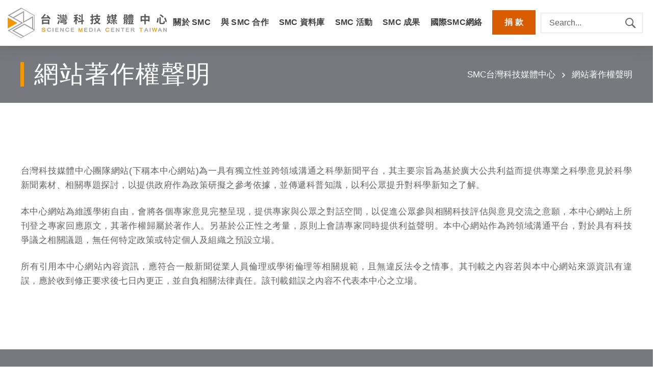

--- FILE ---
content_type: text/html; charset=UTF-8
request_url: https://smctw.tw/policy/
body_size: 34592
content:
<!DOCTYPE html>
<html class="no-js" dir="ltr" lang="zh-TW"
	prefix="og: https://ogp.me/ns#" >
<head>
    
    <script src="https://kit.fontawesome.com/1b38d174a1.js" crossorigin="anonymous"></script>
	<!-- Meta Tags -->
	<meta charset="UTF-8" />
	<meta name="viewport" content="width=device-width, initial-scale=1, maximum-scale=8">
	<!-- Link Tags -->
	<link rel="pingback" href="https://smctw.tw/xmlrpc.php" />


	<title>網站著作權聲明 - 台灣科技媒體中心</title>

		<!-- All in One SEO 4.2.8 - aioseo.com -->
		<meta name="description" content="台灣科技媒體中心團隊網站(下稱本中心網站)為一具有獨立性並跨領域溝通之科學新聞平台，其主要宗旨為基於廣大公共利" />
		<meta name="robots" content="max-image-preview:large" />
		<link rel="canonical" href="https://smctw.tw/policy/" />
		<meta name="generator" content="All in One SEO (AIOSEO) 4.2.8 " />
		<meta property="og:locale" content="zh_TW" />
		<meta property="og:site_name" content="台灣科技媒體中心 - 旨在架構具跨領域溝通性質的科學資訊平台，提供正確且即時的科學新聞素材供媒體使用。我們發布科學家意見給媒體作為撰稿素材與採訪參考，也第一手解讀最新科學研究，串連起最完整的科學家與媒體網絡，為社會創造足具意義的對話場域。" />
		<meta property="og:type" content="article" />
		<meta property="og:title" content="網站著作權聲明 - 台灣科技媒體中心" />
		<meta property="og:description" content="台灣科技媒體中心團隊網站(下稱本中心網站)為一具有獨立性並跨領域溝通之科學新聞平台，其主要宗旨為基於廣大公共利" />
		<meta property="og:url" content="https://smctw.tw/policy/" />
		<meta property="article:published_time" content="2020-03-05T03:41:56+00:00" />
		<meta property="article:modified_time" content="2021-08-10T06:30:13+00:00" />
		<meta property="article:publisher" content="https://facebook.com/TaiwanSMC" />
		<meta name="twitter:card" content="summary" />
		<meta name="twitter:title" content="網站著作權聲明 - 台灣科技媒體中心" />
		<meta name="twitter:description" content="台灣科技媒體中心團隊網站(下稱本中心網站)為一具有獨立性並跨領域溝通之科學新聞平台，其主要宗旨為基於廣大公共利" />
		<script type="application/ld+json" class="aioseo-schema">
			{"@context":"https:\/\/schema.org","@graph":[{"@type":"BreadcrumbList","@id":"https:\/\/smctw.tw\/policy\/#breadcrumblist","itemListElement":[{"@type":"ListItem","@id":"https:\/\/smctw.tw\/#listItem","position":1,"item":{"@type":"WebPage","@id":"https:\/\/smctw.tw\/","name":"\u4e3b\u9801","description":"\u5373\u6642\u56de\u61c9 \u751f\u7269\u91ab\u76422025-11-20\u300c\u80f0\u5cf6\u7d20\u7d93\u76ae\u7d66\u85e5\u65b0\u6280\u8853\u300d\u5c08\u5bb6\u610f\u898b\u4e00\u9805\u85e5\u7269\u8f38\u9001\u65b0\u6280\u8853\u7684\u7814\u7a76\uff0c\u65bc11\u670820\u767c","url":"https:\/\/smctw.tw\/"},"nextItem":"https:\/\/smctw.tw\/policy\/#listItem"},{"@type":"ListItem","@id":"https:\/\/smctw.tw\/policy\/#listItem","position":2,"item":{"@type":"WebPage","@id":"https:\/\/smctw.tw\/policy\/","name":"\u7db2\u7ad9\u8457\u4f5c\u6b0a\u8072\u660e","description":"\u53f0\u7063\u79d1\u6280\u5a92\u9ad4\u4e2d\u5fc3\u5718\u968a\u7db2\u7ad9(\u4e0b\u7a31\u672c\u4e2d\u5fc3\u7db2\u7ad9)\u70ba\u4e00\u5177\u6709\u7368\u7acb\u6027\u4e26\u8de8\u9818\u57df\u6e9d\u901a\u4e4b\u79d1\u5b78\u65b0\u805e\u5e73\u53f0\uff0c\u5176\u4e3b\u8981\u5b97\u65e8\u70ba\u57fa\u65bc\u5ee3\u5927\u516c\u5171\u5229","url":"https:\/\/smctw.tw\/policy\/"},"previousItem":"https:\/\/smctw.tw\/#listItem"}]},{"@type":"Organization","@id":"https:\/\/smctw.tw\/#organization","name":"\u53f0\u7063\u79d1\u6280\u5a92\u9ad4\u4e2d\u5fc3","url":"https:\/\/smctw.tw\/","sameAs":["https:\/\/facebook.com\/TaiwanSMC"]},{"@type":"WebPage","@id":"https:\/\/smctw.tw\/policy\/#webpage","url":"https:\/\/smctw.tw\/policy\/","name":"\u7db2\u7ad9\u8457\u4f5c\u6b0a\u8072\u660e - \u53f0\u7063\u79d1\u6280\u5a92\u9ad4\u4e2d\u5fc3","description":"\u53f0\u7063\u79d1\u6280\u5a92\u9ad4\u4e2d\u5fc3\u5718\u968a\u7db2\u7ad9(\u4e0b\u7a31\u672c\u4e2d\u5fc3\u7db2\u7ad9)\u70ba\u4e00\u5177\u6709\u7368\u7acb\u6027\u4e26\u8de8\u9818\u57df\u6e9d\u901a\u4e4b\u79d1\u5b78\u65b0\u805e\u5e73\u53f0\uff0c\u5176\u4e3b\u8981\u5b97\u65e8\u70ba\u57fa\u65bc\u5ee3\u5927\u516c\u5171\u5229","inLanguage":"zh-TW","isPartOf":{"@id":"https:\/\/smctw.tw\/#website"},"breadcrumb":{"@id":"https:\/\/smctw.tw\/policy\/#breadcrumblist"},"datePublished":"2020-03-05T03:41:56+08:00","dateModified":"2021-08-10T06:30:13+08:00"},{"@type":"WebSite","@id":"https:\/\/smctw.tw\/#website","url":"https:\/\/smctw.tw\/","name":"\u53f0\u7063\u79d1\u6280\u5a92\u9ad4\u4e2d\u5fc3","description":"\u65e8\u5728\u67b6\u69cb\u5177\u8de8\u9818\u57df\u6e9d\u901a\u6027\u8cea\u7684\u79d1\u5b78\u8cc7\u8a0a\u5e73\u53f0\uff0c\u63d0\u4f9b\u6b63\u78ba\u4e14\u5373\u6642\u7684\u79d1\u5b78\u65b0\u805e\u7d20\u6750\u4f9b\u5a92\u9ad4\u4f7f\u7528\u3002\u6211\u5011\u767c\u5e03\u79d1\u5b78\u5bb6\u610f\u898b\u7d66\u5a92\u9ad4\u4f5c\u70ba\u64b0\u7a3f\u7d20\u6750\u8207\u63a1\u8a2a\u53c3\u8003\uff0c\u4e5f\u7b2c\u4e00\u624b\u89e3\u8b80\u6700\u65b0\u79d1\u5b78\u7814\u7a76\uff0c\u4e32\u9023\u8d77\u6700\u5b8c\u6574\u7684\u79d1\u5b78\u5bb6\u8207\u5a92\u9ad4\u7db2\u7d61\uff0c\u70ba\u793e\u6703\u5275\u9020\u8db3\u5177\u610f\u7fa9\u7684\u5c0d\u8a71\u5834\u57df\u3002","inLanguage":"zh-TW","publisher":{"@id":"https:\/\/smctw.tw\/#organization"}}]}
		</script>
		<!-- All in One SEO -->

<link rel='dns-prefetch' href='//maps.google.com' />
<link rel='dns-prefetch' href='//www.googletagmanager.com' />
		<!-- This site uses the Google Analytics by MonsterInsights plugin v9.10.0 - Using Analytics tracking - https://www.monsterinsights.com/ -->
							<script src="//www.googletagmanager.com/gtag/js?id=G-980QTL50M7"  data-cfasync="false" data-wpfc-render="false" type="text/javascript" async></script>
			<script data-cfasync="false" data-wpfc-render="false" type="text/javascript">
				var mi_version = '9.10.0';
				var mi_track_user = true;
				var mi_no_track_reason = '';
								var MonsterInsightsDefaultLocations = {"page_location":"https:\/\/smctw.tw\/policy\/"};
								if ( typeof MonsterInsightsPrivacyGuardFilter === 'function' ) {
					var MonsterInsightsLocations = (typeof MonsterInsightsExcludeQuery === 'object') ? MonsterInsightsPrivacyGuardFilter( MonsterInsightsExcludeQuery ) : MonsterInsightsPrivacyGuardFilter( MonsterInsightsDefaultLocations );
				} else {
					var MonsterInsightsLocations = (typeof MonsterInsightsExcludeQuery === 'object') ? MonsterInsightsExcludeQuery : MonsterInsightsDefaultLocations;
				}

								var disableStrs = [
										'ga-disable-G-980QTL50M7',
									];

				/* Function to detect opted out users */
				function __gtagTrackerIsOptedOut() {
					for (var index = 0; index < disableStrs.length; index++) {
						if (document.cookie.indexOf(disableStrs[index] + '=true') > -1) {
							return true;
						}
					}

					return false;
				}

				/* Disable tracking if the opt-out cookie exists. */
				if (__gtagTrackerIsOptedOut()) {
					for (var index = 0; index < disableStrs.length; index++) {
						window[disableStrs[index]] = true;
					}
				}

				/* Opt-out function */
				function __gtagTrackerOptout() {
					for (var index = 0; index < disableStrs.length; index++) {
						document.cookie = disableStrs[index] + '=true; expires=Thu, 31 Dec 2099 23:59:59 UTC; path=/';
						window[disableStrs[index]] = true;
					}
				}

				if ('undefined' === typeof gaOptout) {
					function gaOptout() {
						__gtagTrackerOptout();
					}
				}
								window.dataLayer = window.dataLayer || [];

				window.MonsterInsightsDualTracker = {
					helpers: {},
					trackers: {},
				};
				if (mi_track_user) {
					function __gtagDataLayer() {
						dataLayer.push(arguments);
					}

					function __gtagTracker(type, name, parameters) {
						if (!parameters) {
							parameters = {};
						}

						if (parameters.send_to) {
							__gtagDataLayer.apply(null, arguments);
							return;
						}

						if (type === 'event') {
														parameters.send_to = monsterinsights_frontend.v4_id;
							var hookName = name;
							if (typeof parameters['event_category'] !== 'undefined') {
								hookName = parameters['event_category'] + ':' + name;
							}

							if (typeof MonsterInsightsDualTracker.trackers[hookName] !== 'undefined') {
								MonsterInsightsDualTracker.trackers[hookName](parameters);
							} else {
								__gtagDataLayer('event', name, parameters);
							}
							
						} else {
							__gtagDataLayer.apply(null, arguments);
						}
					}

					__gtagTracker('js', new Date());
					__gtagTracker('set', {
						'developer_id.dZGIzZG': true,
											});
					if ( MonsterInsightsLocations.page_location ) {
						__gtagTracker('set', MonsterInsightsLocations);
					}
										__gtagTracker('config', 'G-980QTL50M7', {"forceSSL":"true","link_attribution":"true"} );
										window.gtag = __gtagTracker;										(function () {
						/* https://developers.google.com/analytics/devguides/collection/analyticsjs/ */
						/* ga and __gaTracker compatibility shim. */
						var noopfn = function () {
							return null;
						};
						var newtracker = function () {
							return new Tracker();
						};
						var Tracker = function () {
							return null;
						};
						var p = Tracker.prototype;
						p.get = noopfn;
						p.set = noopfn;
						p.send = function () {
							var args = Array.prototype.slice.call(arguments);
							args.unshift('send');
							__gaTracker.apply(null, args);
						};
						var __gaTracker = function () {
							var len = arguments.length;
							if (len === 0) {
								return;
							}
							var f = arguments[len - 1];
							if (typeof f !== 'object' || f === null || typeof f.hitCallback !== 'function') {
								if ('send' === arguments[0]) {
									var hitConverted, hitObject = false, action;
									if ('event' === arguments[1]) {
										if ('undefined' !== typeof arguments[3]) {
											hitObject = {
												'eventAction': arguments[3],
												'eventCategory': arguments[2],
												'eventLabel': arguments[4],
												'value': arguments[5] ? arguments[5] : 1,
											}
										}
									}
									if ('pageview' === arguments[1]) {
										if ('undefined' !== typeof arguments[2]) {
											hitObject = {
												'eventAction': 'page_view',
												'page_path': arguments[2],
											}
										}
									}
									if (typeof arguments[2] === 'object') {
										hitObject = arguments[2];
									}
									if (typeof arguments[5] === 'object') {
										Object.assign(hitObject, arguments[5]);
									}
									if ('undefined' !== typeof arguments[1].hitType) {
										hitObject = arguments[1];
										if ('pageview' === hitObject.hitType) {
											hitObject.eventAction = 'page_view';
										}
									}
									if (hitObject) {
										action = 'timing' === arguments[1].hitType ? 'timing_complete' : hitObject.eventAction;
										hitConverted = mapArgs(hitObject);
										__gtagTracker('event', action, hitConverted);
									}
								}
								return;
							}

							function mapArgs(args) {
								var arg, hit = {};
								var gaMap = {
									'eventCategory': 'event_category',
									'eventAction': 'event_action',
									'eventLabel': 'event_label',
									'eventValue': 'event_value',
									'nonInteraction': 'non_interaction',
									'timingCategory': 'event_category',
									'timingVar': 'name',
									'timingValue': 'value',
									'timingLabel': 'event_label',
									'page': 'page_path',
									'location': 'page_location',
									'title': 'page_title',
									'referrer' : 'page_referrer',
								};
								for (arg in args) {
																		if (!(!args.hasOwnProperty(arg) || !gaMap.hasOwnProperty(arg))) {
										hit[gaMap[arg]] = args[arg];
									} else {
										hit[arg] = args[arg];
									}
								}
								return hit;
							}

							try {
								f.hitCallback();
							} catch (ex) {
							}
						};
						__gaTracker.create = newtracker;
						__gaTracker.getByName = newtracker;
						__gaTracker.getAll = function () {
							return [];
						};
						__gaTracker.remove = noopfn;
						__gaTracker.loaded = true;
						window['__gaTracker'] = __gaTracker;
					})();
									} else {
										console.log("");
					(function () {
						function __gtagTracker() {
							return null;
						}

						window['__gtagTracker'] = __gtagTracker;
						window['gtag'] = __gtagTracker;
					})();
									}
			</script>
							<!-- / Google Analytics by MonsterInsights -->
		<script type="text/javascript">
/* <![CDATA[ */
window._wpemojiSettings = {"baseUrl":"https:\/\/s.w.org\/images\/core\/emoji\/14.0.0\/72x72\/","ext":".png","svgUrl":"https:\/\/s.w.org\/images\/core\/emoji\/14.0.0\/svg\/","svgExt":".svg","source":{"concatemoji":"https:\/\/smctw.tw\/wp-includes\/js\/wp-emoji-release.min.js?ver=6.4.2"}};
/*! This file is auto-generated */
!function(i,n){var o,s,e;function c(e){try{var t={supportTests:e,timestamp:(new Date).valueOf()};sessionStorage.setItem(o,JSON.stringify(t))}catch(e){}}function p(e,t,n){e.clearRect(0,0,e.canvas.width,e.canvas.height),e.fillText(t,0,0);var t=new Uint32Array(e.getImageData(0,0,e.canvas.width,e.canvas.height).data),r=(e.clearRect(0,0,e.canvas.width,e.canvas.height),e.fillText(n,0,0),new Uint32Array(e.getImageData(0,0,e.canvas.width,e.canvas.height).data));return t.every(function(e,t){return e===r[t]})}function u(e,t,n){switch(t){case"flag":return n(e,"\ud83c\udff3\ufe0f\u200d\u26a7\ufe0f","\ud83c\udff3\ufe0f\u200b\u26a7\ufe0f")?!1:!n(e,"\ud83c\uddfa\ud83c\uddf3","\ud83c\uddfa\u200b\ud83c\uddf3")&&!n(e,"\ud83c\udff4\udb40\udc67\udb40\udc62\udb40\udc65\udb40\udc6e\udb40\udc67\udb40\udc7f","\ud83c\udff4\u200b\udb40\udc67\u200b\udb40\udc62\u200b\udb40\udc65\u200b\udb40\udc6e\u200b\udb40\udc67\u200b\udb40\udc7f");case"emoji":return!n(e,"\ud83e\udef1\ud83c\udffb\u200d\ud83e\udef2\ud83c\udfff","\ud83e\udef1\ud83c\udffb\u200b\ud83e\udef2\ud83c\udfff")}return!1}function f(e,t,n){var r="undefined"!=typeof WorkerGlobalScope&&self instanceof WorkerGlobalScope?new OffscreenCanvas(300,150):i.createElement("canvas"),a=r.getContext("2d",{willReadFrequently:!0}),o=(a.textBaseline="top",a.font="600 32px Arial",{});return e.forEach(function(e){o[e]=t(a,e,n)}),o}function t(e){var t=i.createElement("script");t.src=e,t.defer=!0,i.head.appendChild(t)}"undefined"!=typeof Promise&&(o="wpEmojiSettingsSupports",s=["flag","emoji"],n.supports={everything:!0,everythingExceptFlag:!0},e=new Promise(function(e){i.addEventListener("DOMContentLoaded",e,{once:!0})}),new Promise(function(t){var n=function(){try{var e=JSON.parse(sessionStorage.getItem(o));if("object"==typeof e&&"number"==typeof e.timestamp&&(new Date).valueOf()<e.timestamp+604800&&"object"==typeof e.supportTests)return e.supportTests}catch(e){}return null}();if(!n){if("undefined"!=typeof Worker&&"undefined"!=typeof OffscreenCanvas&&"undefined"!=typeof URL&&URL.createObjectURL&&"undefined"!=typeof Blob)try{var e="postMessage("+f.toString()+"("+[JSON.stringify(s),u.toString(),p.toString()].join(",")+"));",r=new Blob([e],{type:"text/javascript"}),a=new Worker(URL.createObjectURL(r),{name:"wpTestEmojiSupports"});return void(a.onmessage=function(e){c(n=e.data),a.terminate(),t(n)})}catch(e){}c(n=f(s,u,p))}t(n)}).then(function(e){for(var t in e)n.supports[t]=e[t],n.supports.everything=n.supports.everything&&n.supports[t],"flag"!==t&&(n.supports.everythingExceptFlag=n.supports.everythingExceptFlag&&n.supports[t]);n.supports.everythingExceptFlag=n.supports.everythingExceptFlag&&!n.supports.flag,n.DOMReady=!1,n.readyCallback=function(){n.DOMReady=!0}}).then(function(){return e}).then(function(){var e;n.supports.everything||(n.readyCallback(),(e=n.source||{}).concatemoji?t(e.concatemoji):e.wpemoji&&e.twemoji&&(t(e.twemoji),t(e.wpemoji)))}))}((window,document),window._wpemojiSettings);
/* ]]> */
</script>
<link rel='stylesheet' id='embed-pdf-viewer-css' href='https://smctw.tw/wp-content/plugins/embed-pdf-viewer/css/embed-pdf-viewer.css?ver=2.4.5' type='text/css' media='screen' />
<style id='wp-emoji-styles-inline-css' type='text/css'>

	img.wp-smiley, img.emoji {
		display: inline !important;
		border: none !important;
		box-shadow: none !important;
		height: 1em !important;
		width: 1em !important;
		margin: 0 0.07em !important;
		vertical-align: -0.1em !important;
		background: none !important;
		padding: 0 !important;
	}
</style>
<link rel='stylesheet' id='wp-block-library-css' href='https://smctw.tw/wp-includes/css/dist/block-library/style.min.css?ver=6.4.2' type='text/css' media='all' />
<style id='classic-theme-styles-inline-css' type='text/css'>
/*! This file is auto-generated */
.wp-block-button__link{color:#fff;background-color:#32373c;border-radius:9999px;box-shadow:none;text-decoration:none;padding:calc(.667em + 2px) calc(1.333em + 2px);font-size:1.125em}.wp-block-file__button{background:#32373c;color:#fff;text-decoration:none}
</style>
<style id='global-styles-inline-css' type='text/css'>
body{--wp--preset--color--black: #000000;--wp--preset--color--cyan-bluish-gray: #abb8c3;--wp--preset--color--white: #ffffff;--wp--preset--color--pale-pink: #f78da7;--wp--preset--color--vivid-red: #cf2e2e;--wp--preset--color--luminous-vivid-orange: #ff6900;--wp--preset--color--luminous-vivid-amber: #fcb900;--wp--preset--color--light-green-cyan: #7bdcb5;--wp--preset--color--vivid-green-cyan: #00d084;--wp--preset--color--pale-cyan-blue: #8ed1fc;--wp--preset--color--vivid-cyan-blue: #0693e3;--wp--preset--color--vivid-purple: #9b51e0;--wp--preset--gradient--vivid-cyan-blue-to-vivid-purple: linear-gradient(135deg,rgba(6,147,227,1) 0%,rgb(155,81,224) 100%);--wp--preset--gradient--light-green-cyan-to-vivid-green-cyan: linear-gradient(135deg,rgb(122,220,180) 0%,rgb(0,208,130) 100%);--wp--preset--gradient--luminous-vivid-amber-to-luminous-vivid-orange: linear-gradient(135deg,rgba(252,185,0,1) 0%,rgba(255,105,0,1) 100%);--wp--preset--gradient--luminous-vivid-orange-to-vivid-red: linear-gradient(135deg,rgba(255,105,0,1) 0%,rgb(207,46,46) 100%);--wp--preset--gradient--very-light-gray-to-cyan-bluish-gray: linear-gradient(135deg,rgb(238,238,238) 0%,rgb(169,184,195) 100%);--wp--preset--gradient--cool-to-warm-spectrum: linear-gradient(135deg,rgb(74,234,220) 0%,rgb(151,120,209) 20%,rgb(207,42,186) 40%,rgb(238,44,130) 60%,rgb(251,105,98) 80%,rgb(254,248,76) 100%);--wp--preset--gradient--blush-light-purple: linear-gradient(135deg,rgb(255,206,236) 0%,rgb(152,150,240) 100%);--wp--preset--gradient--blush-bordeaux: linear-gradient(135deg,rgb(254,205,165) 0%,rgb(254,45,45) 50%,rgb(107,0,62) 100%);--wp--preset--gradient--luminous-dusk: linear-gradient(135deg,rgb(255,203,112) 0%,rgb(199,81,192) 50%,rgb(65,88,208) 100%);--wp--preset--gradient--pale-ocean: linear-gradient(135deg,rgb(255,245,203) 0%,rgb(182,227,212) 50%,rgb(51,167,181) 100%);--wp--preset--gradient--electric-grass: linear-gradient(135deg,rgb(202,248,128) 0%,rgb(113,206,126) 100%);--wp--preset--gradient--midnight: linear-gradient(135deg,rgb(2,3,129) 0%,rgb(40,116,252) 100%);--wp--preset--font-size--small: 13px;--wp--preset--font-size--medium: 20px;--wp--preset--font-size--large: 36px;--wp--preset--font-size--x-large: 42px;--wp--preset--spacing--20: 0.44rem;--wp--preset--spacing--30: 0.67rem;--wp--preset--spacing--40: 1rem;--wp--preset--spacing--50: 1.5rem;--wp--preset--spacing--60: 2.25rem;--wp--preset--spacing--70: 3.38rem;--wp--preset--spacing--80: 5.06rem;--wp--preset--shadow--natural: 6px 6px 9px rgba(0, 0, 0, 0.2);--wp--preset--shadow--deep: 12px 12px 50px rgba(0, 0, 0, 0.4);--wp--preset--shadow--sharp: 6px 6px 0px rgba(0, 0, 0, 0.2);--wp--preset--shadow--outlined: 6px 6px 0px -3px rgba(255, 255, 255, 1), 6px 6px rgba(0, 0, 0, 1);--wp--preset--shadow--crisp: 6px 6px 0px rgba(0, 0, 0, 1);}:where(.is-layout-flex){gap: 0.5em;}:where(.is-layout-grid){gap: 0.5em;}body .is-layout-flow > .alignleft{float: left;margin-inline-start: 0;margin-inline-end: 2em;}body .is-layout-flow > .alignright{float: right;margin-inline-start: 2em;margin-inline-end: 0;}body .is-layout-flow > .aligncenter{margin-left: auto !important;margin-right: auto !important;}body .is-layout-constrained > .alignleft{float: left;margin-inline-start: 0;margin-inline-end: 2em;}body .is-layout-constrained > .alignright{float: right;margin-inline-start: 2em;margin-inline-end: 0;}body .is-layout-constrained > .aligncenter{margin-left: auto !important;margin-right: auto !important;}body .is-layout-constrained > :where(:not(.alignleft):not(.alignright):not(.alignfull)){max-width: var(--wp--style--global--content-size);margin-left: auto !important;margin-right: auto !important;}body .is-layout-constrained > .alignwide{max-width: var(--wp--style--global--wide-size);}body .is-layout-flex{display: flex;}body .is-layout-flex{flex-wrap: wrap;align-items: center;}body .is-layout-flex > *{margin: 0;}body .is-layout-grid{display: grid;}body .is-layout-grid > *{margin: 0;}:where(.wp-block-columns.is-layout-flex){gap: 2em;}:where(.wp-block-columns.is-layout-grid){gap: 2em;}:where(.wp-block-post-template.is-layout-flex){gap: 1.25em;}:where(.wp-block-post-template.is-layout-grid){gap: 1.25em;}.has-black-color{color: var(--wp--preset--color--black) !important;}.has-cyan-bluish-gray-color{color: var(--wp--preset--color--cyan-bluish-gray) !important;}.has-white-color{color: var(--wp--preset--color--white) !important;}.has-pale-pink-color{color: var(--wp--preset--color--pale-pink) !important;}.has-vivid-red-color{color: var(--wp--preset--color--vivid-red) !important;}.has-luminous-vivid-orange-color{color: var(--wp--preset--color--luminous-vivid-orange) !important;}.has-luminous-vivid-amber-color{color: var(--wp--preset--color--luminous-vivid-amber) !important;}.has-light-green-cyan-color{color: var(--wp--preset--color--light-green-cyan) !important;}.has-vivid-green-cyan-color{color: var(--wp--preset--color--vivid-green-cyan) !important;}.has-pale-cyan-blue-color{color: var(--wp--preset--color--pale-cyan-blue) !important;}.has-vivid-cyan-blue-color{color: var(--wp--preset--color--vivid-cyan-blue) !important;}.has-vivid-purple-color{color: var(--wp--preset--color--vivid-purple) !important;}.has-black-background-color{background-color: var(--wp--preset--color--black) !important;}.has-cyan-bluish-gray-background-color{background-color: var(--wp--preset--color--cyan-bluish-gray) !important;}.has-white-background-color{background-color: var(--wp--preset--color--white) !important;}.has-pale-pink-background-color{background-color: var(--wp--preset--color--pale-pink) !important;}.has-vivid-red-background-color{background-color: var(--wp--preset--color--vivid-red) !important;}.has-luminous-vivid-orange-background-color{background-color: var(--wp--preset--color--luminous-vivid-orange) !important;}.has-luminous-vivid-amber-background-color{background-color: var(--wp--preset--color--luminous-vivid-amber) !important;}.has-light-green-cyan-background-color{background-color: var(--wp--preset--color--light-green-cyan) !important;}.has-vivid-green-cyan-background-color{background-color: var(--wp--preset--color--vivid-green-cyan) !important;}.has-pale-cyan-blue-background-color{background-color: var(--wp--preset--color--pale-cyan-blue) !important;}.has-vivid-cyan-blue-background-color{background-color: var(--wp--preset--color--vivid-cyan-blue) !important;}.has-vivid-purple-background-color{background-color: var(--wp--preset--color--vivid-purple) !important;}.has-black-border-color{border-color: var(--wp--preset--color--black) !important;}.has-cyan-bluish-gray-border-color{border-color: var(--wp--preset--color--cyan-bluish-gray) !important;}.has-white-border-color{border-color: var(--wp--preset--color--white) !important;}.has-pale-pink-border-color{border-color: var(--wp--preset--color--pale-pink) !important;}.has-vivid-red-border-color{border-color: var(--wp--preset--color--vivid-red) !important;}.has-luminous-vivid-orange-border-color{border-color: var(--wp--preset--color--luminous-vivid-orange) !important;}.has-luminous-vivid-amber-border-color{border-color: var(--wp--preset--color--luminous-vivid-amber) !important;}.has-light-green-cyan-border-color{border-color: var(--wp--preset--color--light-green-cyan) !important;}.has-vivid-green-cyan-border-color{border-color: var(--wp--preset--color--vivid-green-cyan) !important;}.has-pale-cyan-blue-border-color{border-color: var(--wp--preset--color--pale-cyan-blue) !important;}.has-vivid-cyan-blue-border-color{border-color: var(--wp--preset--color--vivid-cyan-blue) !important;}.has-vivid-purple-border-color{border-color: var(--wp--preset--color--vivid-purple) !important;}.has-vivid-cyan-blue-to-vivid-purple-gradient-background{background: var(--wp--preset--gradient--vivid-cyan-blue-to-vivid-purple) !important;}.has-light-green-cyan-to-vivid-green-cyan-gradient-background{background: var(--wp--preset--gradient--light-green-cyan-to-vivid-green-cyan) !important;}.has-luminous-vivid-amber-to-luminous-vivid-orange-gradient-background{background: var(--wp--preset--gradient--luminous-vivid-amber-to-luminous-vivid-orange) !important;}.has-luminous-vivid-orange-to-vivid-red-gradient-background{background: var(--wp--preset--gradient--luminous-vivid-orange-to-vivid-red) !important;}.has-very-light-gray-to-cyan-bluish-gray-gradient-background{background: var(--wp--preset--gradient--very-light-gray-to-cyan-bluish-gray) !important;}.has-cool-to-warm-spectrum-gradient-background{background: var(--wp--preset--gradient--cool-to-warm-spectrum) !important;}.has-blush-light-purple-gradient-background{background: var(--wp--preset--gradient--blush-light-purple) !important;}.has-blush-bordeaux-gradient-background{background: var(--wp--preset--gradient--blush-bordeaux) !important;}.has-luminous-dusk-gradient-background{background: var(--wp--preset--gradient--luminous-dusk) !important;}.has-pale-ocean-gradient-background{background: var(--wp--preset--gradient--pale-ocean) !important;}.has-electric-grass-gradient-background{background: var(--wp--preset--gradient--electric-grass) !important;}.has-midnight-gradient-background{background: var(--wp--preset--gradient--midnight) !important;}.has-small-font-size{font-size: var(--wp--preset--font-size--small) !important;}.has-medium-font-size{font-size: var(--wp--preset--font-size--medium) !important;}.has-large-font-size{font-size: var(--wp--preset--font-size--large) !important;}.has-x-large-font-size{font-size: var(--wp--preset--font-size--x-large) !important;}
.wp-block-navigation a:where(:not(.wp-element-button)){color: inherit;}
:where(.wp-block-post-template.is-layout-flex){gap: 1.25em;}:where(.wp-block-post-template.is-layout-grid){gap: 1.25em;}
:where(.wp-block-columns.is-layout-flex){gap: 2em;}:where(.wp-block-columns.is-layout-grid){gap: 2em;}
.wp-block-pullquote{font-size: 1.5em;line-height: 1.6;}
</style>
<link rel='stylesheet' id='contact-form-7-css' href='https://smctw.tw/wp-content/plugins/contact-form-7/includes/css/styles.css?ver=5.1.4' type='text/css' media='all' />
<link rel='stylesheet' id='js_composer_front-css' href='https://smctw.tw/wp-content/plugins/js_composer/assets/css/js_composer.min.css?ver=6.0.5' type='text/css' media='all' />
<link rel='stylesheet' id='rs-plugin-settings-css' href='https://smctw.tw/wp-content/plugins/revslider/public/assets/css/rs6.css?ver=6.0.9' type='text/css' media='all' />
<style id='rs-plugin-settings-inline-css' type='text/css'>
#rs-demo-id {}
</style>
<link rel='stylesheet' id='samatex-style-css' href='https://smctw.tw/wp-content/themes/samatex/style.css?ver=6.4.2' type='text/css' media='all' />
<link rel='stylesheet' id='dflip-style-css' href='https://smctw.tw/wp-content/plugins/3d-flipbook-dflip-lite/assets/css/dflip.min.css?ver=2.3.42' type='text/css' media='all' />
<link rel='stylesheet' id='tablepress-default-css' href='https://smctw.tw/wp-content/plugins/tablepress/css/default.min.css?ver=1.9' type='text/css' media='all' />
<!--[if lt IE 9]>
<link rel='stylesheet' id='vc_lte_ie9-css' href='https://smctw.tw/wp-content/plugins/js_composer/assets/css/vc_lte_ie9.min.css?ver=6.0.5' type='text/css' media='screen' />
<![endif]-->
<link rel='stylesheet' id='addtoany-css' href='https://smctw.tw/wp-content/plugins/add-to-any/addtoany.min.css?ver=1.15' type='text/css' media='all' />
<link rel='stylesheet' id='dynamic-styles-css' href='https://smctw.tw/wp-content/themes/samatex/css/dynamic-styles.css?ver=6.4.2' type='text/css' media='all' />
<style id='dynamic-styles-inline-css' type='text/css'>
body,input,select,pre,code,kbd,samp,dt,#cancel-comment-reply-link,.box-item-content, textarea, .widget_price_filter .price_label,.demo-icon-pack span:after {font-size:17px;font-weight:400;font-family:Nunito Sans, sans-serif;line-height:27px;letter-spacing:0px;color:#616161;}.header-login .login-title, .cart-contents {font-size:17px;font-weight:400;font-family:Nunito Sans, sans-serif;letter-spacing:0px;}h1,h2,h3,h4,h5,h6, .woocommerce-page #et-content .shop_table .product-name > a:not(.yith-wcqv-button),.woocommerce-Tabs-panel .shop_attributes th,#reply-title,.product .summary .price,.et-circle-progress .circle-content,.et-timer .timer-count,.et-pricing-table .currency,.et-pricing-table .price,.et-counter .counter,.et-progress .percent,.error404-default-subtitle,.yith-woocompare-widget ul.products-list li .title,.woocommerce-MyAccount-navigation ul li a,.woocommerce-tabs .tabs li a {font-family:Nunito Sans, sans-serif;text-transform:none;font-weight:700;letter-spacing:0px;color:#212121;}.widget_layered_nav ul li a, .widget_nav_menu ul li a, .widget_product_categories ul li a,.widget_categories ul li a,.post-single-navigation a, .widget_pages ul li a, .widget_archive ul li a, .widget_meta ul li a, .widget_recent_entries ul li a, .widget_rss ul li a, .widget_icl_lang_sel_widget li a, .recentcomments a, .widget_product_search form button:before, .page-content-wrap .widget_shopping_cart .cart_list li .remove{font-family:Nunito Sans, sans-serif;font-weight:700;letter-spacing:0px;color:#212121;}.woocommerce-page #et-content .shop_table .product-name > a:not(.yith-wcqv-button),.widget_et_recent_entries .post-title a,.widget_products .product_list_widget > li .product-title a,.widget_recently_viewed_products .product_list_widget > li .product-title a,.widget_recent_reviews .product_list_widget > li .product-title a,.widget_top_rated_products .product_list_widget > li .product-title a {color:#212121 !important;}.page-content-wrap .widget_shopping_cart .cart-product-title a,.et-circle-progress .percent {color:#212121;}h1 {font-size:48px; line-height:56px;}h2 {font-size:40px; line-height:48px;}h3 {font-size:32px; line-height:40px;}h4 {font-size:24px; line-height:32px;}h5 {font-size:20px; line-height:28px;}h6 {font-size:18px; line-height:26px;}.widgettitle{font-size:20px; line-height:28px;}.woocommerce-Tabs-panel h2,.shop_table .product-name > a:not(.yith-wcqv-button),.widget_layered_nav ul li a, .widget_nav_menu ul li a, .widget_product_categories ul li a,.yith-woocompare-widget ul.products-list li .title{font-size:18px; line-height:26px;}#reply-title,.woocommerce h2{font-size:24px; line-height:32px;}.et-timer .timer-count{font-size:48px; line-height:56px;}.et-circle-progress .percent{font-size:48px; line-height:48px;}#loop-posts .post-title:hover,#loop-posts .post-title a:hover,.et-shortcode-posts .post-title:hover,.et-shortcode-posts .post-title a:hover,.loop-product .post-title:hover,.loop-product .post-title a:hover,.post-social-share > .social-links > a:hover,.related-posts .post .post-title a:hover,.project-layout .project .post-body .post-title a:hover,.project-layout .project .project-category a:hover,.product .summary .price ins,.page-content-wrap .widget_shopping_cart .cart-product-title a:hover,.page-content-wrap .widget_shopping_cart .cart-product-title:hover a,.widget_products .product_list_widget > li > a:hover .product-title,.widget_recently_viewed_products .product_list_widget > li > a:hover .product-title,.widget_recent_reviews .product_list_widget > li > a:hover .product-title,.widget_top_rated_products .product_list_widget > li > a:hover .product-title,.search-posts .post-title a:hover,.search-posts .post-title:hover a,.et-testimonial-item .rating span,.plyr--full-ui input[type=range],.comment-meta .comment-date-time a:hover,.comment-author a:hover,.comment-content .edit-link a a,#cancel-comment-reply-link:hover,.woocommerce-review-link,.yith-woocompare-widget ul.products-list li .title:hover,.yith-woocompare-widget ul.products-list li .remove:hover,.product .price,.star-rating,.comment-form-rating a,.comment-form-rating a:after,.border-true.et-client-container .et-client .plus,.widget_nav_menu ul li.current-menu-item a {color:#d85c00;}.post-single-navigation a:hover,.post-meta a:hover,.project-meta ul a:not(.social-share):hover,.widget_et_recent_entries .post-title:hover a,.widget_categories ul li a:hover,.widget_pages ul li a:hover,.widget_archive ul li a:hover,.widget_meta ul li a:hover,.widget_layered_nav ul li a:hover,.widget_nav_menu ul li a:hover,.widget_product_categories ul li a:hover,.widget_recent_entries ul li a:hover, .widget_rss ul li a:hover,.widget_icl_lang_sel_widget li a:hover,.widget_products .product_list_widget > li .product-title:hover a,.widget_recently_viewed_products .product_list_widget > li .product-title:hover a,.widget_recent_reviews .product_list_widget > li .product-title:hover a,.widget_top_rated_products .product_list_widget > li .product-title:hover a,.recentcomments a:hover,#yith-quick-view-close:hover,.page-content-wrap .widget_shopping_cart .cart_list li .remove:hover,.woocommerce-page #et-content .shop_table .product-name > a:not(.yith-wcqv-button):hover,.product-layout-single .summary .yith-wcwl-add-to-wishlist a:hover,.et-shortcode-projects-full .overlay-read-more:hover {color:#d85c00 !important;}.post-read-more:after,.comment-reply-link:after,.enovathemes-navigation li a:hover,.enovathemes-navigation li .current,.post-sticky,.post-media .flex-direction-nav li a:hover,.post-media .flex-control-nav li a:hover,.post-media .flex-control-nav li a.flex-active,.slick-dots li button:hover,.slick-dots li.slick-active button,.owl-carousel .owl-nav > *:hover,.enovathemes-filter .filter:before,.overlay-flip-hor .overlay-hover .post-image-overlay, .overlay-flip-ver .overlay-hover .post-image-overlay,.image-move-up .post-image-overlay,.image-move-down .post-image-overlay,.image-move-left .post-image-overlay,.image-move-right .post-image-overlay,.overlay-image-move-up .post-image-overlay,.overlay-image-move-down .post-image-overlay,.overlay-image-move-left .post-image-overlay,.overlay-image-move-right .post-image-overlay,.product .onsale,.product-quick-view:hover,.product .button,.yith-woocompare-widget a.compare,.yith-woocompare-widget a.clear-all,.added_to_cart,.woocommerce-store-notice.demo_store,.shop_table .product-remove a:hover,.et-accordion .toggle-title.active:before,.tabset .tab.active:before,.et-mailchimp input[type="text"] + .after,.owl-carousel .owl-dots > .owl-dot.active,.et-pricing-table .label,.mob-menu-toggle-alt,.full #loop-posts .format-link .post-body-inner,.single-post-page > .format-link .format-container,.plyr--audio .plyr__control.plyr__tab-focus,.plyr--audio .plyr__control:hover,.plyr--audio .plyr__control[aria-expanded=true],.plyr--video .plyr__control.plyr__tab-focus,.plyr--video .plyr__control:hover,.plyr--video .plyr__control[aria-expanded=true],.plyr__control--overlaid:focus,.plyr__control--overlaid:hover,.plyr__menu__container .plyr__control[role=menuitemradio][aria-checked=true]::before,.woocommerce-tabs .tabs li.active a,.woocommerce-tabs .tabs li a:hover,.et-image .curtain,.et-breadcrumbs a:after,.post-meta:before,.project-category:before,.related-posts-title:before,.comment-reply-title:before,.comments-title:before,.upsells > h4:before,.crosssells > h4:before,.related > h4:before,.nivo-lightbox-prev:hover,.nivo-lightbox-next:hover,.nivo-lightbox-close:hover,.enovathemes-filter .filter:after,.project-single-navigation > *:hover,.project-layout.project-with-caption .post-body,.project-description-title:before,.project-meta-title:before,.product .button:after,.added_to_cart:after,.et-pricing-table .plan:after,.et-testimonial .author-info-wrapper .author:after,.et-person .name:after,.et-video .modal-video-poster:before,.widget_title:before,.widgettitle:before,.et-shortcode-projects-full .post .post-body {background-color:#d85c00;}.mejs-controls .mejs-time-rail .mejs-time-current,.slick-slider .slick-prev:hover,.slick-slider .slick-next:hover,#project-gallery .owl-nav > .owl-prev:hover,#project-gallery .owl-nav > .owl-next:hover,.widget_tag_cloud .tagcloud a:after,.widget_product_tag_cloud .tagcloud a:after,.project-tags a:after,.widget_price_filter .ui-slider-horizontal .ui-slider-range,#cboxClose:hover {background-color:#d85c00 !important;}.plyr--video .plyr__controls {background:rgba(216,92,0,0.5) !important;}ul.chat li:nth-child(2n+2) > p {background-color:rgba(216,92,0,0.1);color:#d85c00 !important;}.plyr__control--overlaid {background-color:#d85c00;}.plyr__control.plyr__tab-focus {box-shadow:0 8px 24px 0 rgba(216,92,0,0.5);}#yith-wcwl-popup-message {color:#d85c00 !important;box-shadow:inset 0 0 0 1px #d85c00;}.ajax-add-to-cart-loading .circle-loader,.yith-wcwl-add-to-wishlist a:after {border-left-color:#d85c00;}.ajax-add-to-cart-loading .load-complete {border-color:#d85c00 !important;}.ajax-add-to-cart-loading .checkmark:after {border-right:3px solid #d85c00;border-top:3px solid #d85c00;}.widget_price_filter .ui-slider .ui-slider-handle {border:5px solid #d85c00;}blockquote {border-left:8px solid #d85c00 !important;}.et-pricing-table.highlight-true .pricing-table-inner {border-color:#d85c00 !important;}.counter-moving-child:before {border-color:#d85c00;}.highlight-true .testimonial-content {box-shadow:inset 0 0 0 1px #d85c00;border-color:#d85c00;}.highlight-true .testimonial-content:after {border-color:#d85c00 transparent transparent transparent;}.woocommerce-product-gallery .flex-control-nav li img.flex-active {box-shadow:0 0 0 2px #d85c00;}.post-image-overlay {background-color:rgba(216,92,0,0.9);}.overlay-fall .overlay-hover .post-image-overlay,.project-with-overlay .overlay-hover .post-image-overlay {background-color:#d85c00;}#header-menu-default > .menu-item.depth-0 > .mi-link .txt:after {border-bottom-color:#d85c00;}a:hover,.comment-content .edit-link a a:hover,.woocommerce-review-link:hover,.product_meta a:hover {color:#003153;}.widget_tag_cloud .tagcloud a:hover:after,.widget_product_tag_cloud .tagcloud a:hover:after,.project-tags a:hover:after {background-color:#003153 !important;}.image-preloader,.gallery-icon:before {opacity:1 !important;visibility:visible !important;z-index:1 !important;}#to-top {width:48px;height:48px;line-height:48px !important;font-size:16px;border-radius:150px;color:#212121;background-color:#ffffff;}#to-top:hover {color:#ffffff;background-color:#d85c00;}#to-top .et-ink {background-color:#ffffff;}html,#gen-wrap {background-color:#ffffff;}.site-loading {background-color:#ffffff;}.site-loading .site-loading-bar:after {background-color:#d85c00;}textarea, select, input[type="date"], input[type="datetime"], input[type="datetime-local"], input[type="email"], input[type="month"], input[type="number"], input[type="password"], input[type="search"], input[type="tel"], input[type="text"], input[type="time"], input[type="url"], input[type="week"], input[type="file"] {color:#616161;background-color:#ffffff;border-color:#e0e0e0;}.tech-page-search-form .search-icon,.widget_search form input[type="submit"]#searchsubmit + .search-icon, .widget_product_search form input[type="submit"] + .search-icon {color:#616161 !important;}.select2-container--default .select2-selection--single {color:#616161 !important;background-color:#ffffff !important;border-color:#e0e0e0 !important;}.select2-container--default .select2-selection--single .select2-selection__rendered{color:#616161 !important;}.select2-dropdown,.select2-container--default .select2-search--dropdown .select2-search__field {background-color:#ffffff !important;}textarea:focus, select:focus, input[type="date"]:focus, input[type="datetime"]:focus, input[type="datetime-local"]:focus, input[type="email"]:focus, input[type="month"]:focus, input[type="number"]:focus, input[type="password"]:focus, input[type="search"]:focus, input[type="tel"]:focus, input[type="text"]:focus, input[type="time"]:focus, input[type="url"]:focus, input[type="week"]:focus, input[type="file"]:focus {color:#616161;border-color:#bdbdbd;background-color:#ffffff;}.tech-page-search-form [type="submit"]#searchsubmit:hover + .search-icon,.widget_search form input[type="submit"]#searchsubmit:hover + .search-icon, .widget_product_search form input[type="submit"]:hover + .search-icon {color:#616161 !important;}.select2-container--default .select2-selection--single:focus {color:#616161 !important;border-color:#bdbdbd !important;background-color:#ffffff !important;}.select2-container--default .select2-selection--single .select2-selection__rendered:focus{color:#616161 !important;}.select2-dropdown:focus,.select2-container--default .select2-search--dropdown .select2-search__field:focus {background-color:#ffffff !important;}input[type="button"], input[type="reset"], input[type="submit"], button:not(.plyr__control), a.checkout-button, .return-to-shop a, .wishlist_table .product-add-to-cart a, .wishlist_table .yith-wcqv-button, a.woocommerce-button, #page-links > a, .edit-link a, .project-link, .page-content-wrap .woocommerce-mini-cart__buttons > a, .woocommerce .wishlist_table td.product-add-to-cart a, .woocommerce-message .button, a.error404-button, .yith-woocompare-widget a.clear-all, .yith-woocompare-widget a.compare {color:#000000;font-family:Nunito Sans, sans-serif; font-weight:700; letter-spacing:0.25px; background-color:#d85c00;}.et-button,.post-read-more,.comment-reply-link,.et-ajax-loader,.enovathemes-filter .filter,.enovathemes-filter .filter:before,.woocommerce-mini-cart__buttons > a,.product .button,.yith-woocompare-widget a.compare,.yith-woocompare-widget a.clear-all,.added_to_cart,.widget_tag_cloud .tagcloud a,.post-tags a,.widget_product_tag_cloud .tagcloud a,.project-tags a,.post-tags-single a {font-family:Nunito Sans, sans-serif; font-weight:700; letter-spacing:0.25px;}input[type="button"]:hover,input[type="reset"]:hover,input[type="submit"]:hover,button:hover,.yith-woocompare-widget a.compare:hover,.yith-woocompare-widget a.clear-all:hover,a.checkout-button:hover,.return-to-shop a:hover,.wishlist_table .product-add-to-cart a:hover,.wishlist_table .yith-wcqv-button:hover,a.woocommerce-button:hover,.woocommerce-mini-cart__buttons > a:hover,#page-links > a:hover,.edit-link a:hover,.et-ajax-loader:hover,.project-link:hover,.page-content-wrap .woocommerce-mini-cart__buttons > a:hover,.woocommerce .wishlist_table td.product-add-to-cart a:hover,.error404-button:hover,.yith-woocompare-widget a.clear-all:hover,.yith-woocompare-widget a.compare:hover {color:#ffffff !important;background-color:#212121;}.et-ajax-loader.loading:hover:after {border:2px solid #ffffff;}.widget_price_filter .ui-slider .ui-slider-handle {background-color:#d85c00;}#loop-posts .post-title,.et-shortcode-posts .post-title {min-height:0px;}.post .post-meta,.enovathemes-navigation li a,.enovathemes-navigation li .current,.project .project-category,.related-posts-title,.comment-reply-title,.comments-title,.upsells > h4,.crosssells > h4,.related > h4,.project-description-title,.project-meta-title,#reply-title {font-weight:800;}.post .post-excerpt {font-weight:600;}.project .project-category {font-weight:700 !important;}.project .post-title {font-weight:700 !important;}.project-layout.project-with-overlay .overlay-read-more,.project-layout.project-with-overlay .project-category {color:#000000;}.project-layout.project-with-overlay .overlay-read-more:hover {background-color:#000000;color:#ffffff !important;}.header .vc-row-551358 {height:88px;}.header .vc-row-551358 .hbe {line-height:88px;}#header-logo-427189 .logo {max-height:90px;}#header-logo-427189 .sticky-logo {max-height:90px;}#header-logo-427189 {margin:0px 0px 0px 0px;}#mobile-toggle-558927 {color:#bdbdbd;background-color:transparent;box-shadow:none;}#mobile-toggle-558927:hover {color:#212121;background-color:transparent;box-shadow:none;}#mobile-container-toggle-558927 {margin:0px 0px 0px 0px;}#mobile-container-17351 {color:#616161;background-color:#ffffff;padding:48px 24px 48px 24px;}#mobile-close-984605 {color:#bdbdbd;background-color:transparent;box-shadow:none;}#mobile-close-984605:hover {color:#212121;box-shadow:none;}#mobile-container-close-984605 {margin:-19px 2px 0px 0px;}.et-gap-516354 {height:1px;}#mobile-menu-42573 > .menu-item > a {color:#616161;font-size:16px;line-height:24px;font-weight:100;letter-spacing:0.25px;text-transform:none;}#mobile-menu-42573 > .menu-item > a:hover {background-color:#d85c00;color:#616161;}#mobile-menu-42573 .menu-item > a:after, #mobile-menu-42573 > .menu-item:last-child:after {background-color:#eeeeee;}#mobile-menu-42573 > .menu-item .sub-menu .menu-item > a {color:#616161;font-size:16px;line-height:24px;font-weight:600;letter-spacing:0.25px;text-transform:none;}#mobile-menu-42573 > .menu-item .sub-menu .menu-item > a:hover {color:#ffffff;background-color:#d85c00;}#mobile-menu-container-42573 {margin:32px 0px 32px 0px;}#mobile-menu-806103 > .menu-item > a {color:#616161;font-size:16px;line-height:24px;font-weight:100;letter-spacing:0.25px;text-transform:none;}#mobile-menu-806103 > .menu-item > a:hover {background-color:#d85c00;color:#616161;}#mobile-menu-806103 .menu-item > a:after, #mobile-menu-806103 > .menu-item:last-child:after {background-color:#eeeeee;}#mobile-menu-806103 > .menu-item .sub-menu .menu-item > a {color:#616161;font-size:16px;line-height:24px;font-weight:600;letter-spacing:0.25px;text-transform:none;}#mobile-menu-806103 > .menu-item .sub-menu .menu-item > a:hover {color:#616161;background-color:#d85c00;}#mobile-menu-container-806103 {margin:32px 0px 32px 0px;}#search-icon-738874 {color:#bdbdbd;background-color:transparent;box-shadow:none;}input:hover + #search-icon-738874 {color:#212121;background-color:transparent;box-shadow:none;}#search-form-738874 {width:256px;}#search-form-738874 {height:56px;}#search-form-738874 input#s {width:256px;color:#616161;background-color:#ffffff;border-color:#e0e0e0;}#header-search-form-738874 {margin:0px 0px 0px 0px;}.vc_custom_1548082644034{background-color:#ffffff !important;}.header .vc-row-381956 {height:88px;}.header .vc-row-381956 .hbe {line-height:88px;}.header.sticky-true.active .vc-row-381956 {height:88px;}.header.sticky-true.active .vc-row-381956 .hbe {line-height:88px;height:88px;}#header-logo-649472 .logo {max-height:90px;}#header-logo-649472 .sticky-logo {max-height:90px;}#header-logo-649472 {margin:0px 72px 0px 0px;}#search-icon-338292 {color:#bdbdbd;background-color:transparent;box-shadow:none;}input:hover + #search-icon-338292 {color:#212121;background-color:transparent;box-shadow:none;}#search-form-338292 {width:200px;}#search-form-338292 {height:40px;}#search-form-338292 input#s {width:200px;color:#616161;background-color:#ffffff;border-color:#e0e0e0;}#header-search-form-338292 {margin:0px 15px 0px 0px;}#header-menu-580105 > .menu-item.depth-0 {margin-left:40px;}#header-menu-580105 > .menu-item.depth-0:before, #header-menu-580105 > .menu-item.depth-0:after {background:#e0e0e0;}#header-menu-580105 > .menu-item.depth-0:before {left:-20px;}#header-menu-580105 > .menu-item.depth-0:after {right:-20px;}#header-menu-580105 > .menu-item.depth-0 {margin-left:20px !important;margin-right:20px !important;}#header-menu-580105 > .menu-item.depth-0 > .mi-link {color:#212121;font-size:14px;font-weight:100;letter-spacing:0.25px;text-transform:none;}#header-menu-580105 > .menu-item.depth-0:hover > .mi-link, #header-menu-580105 > .menu-item.depth-0.current-menu-item > .mi-link, #header-menu-580105 > .menu-item.depth-0.current-menu-parent > .mi-link, #header-menu-580105 > .menu-item.depth-0.current-menu-ancestor > .mi-link, #header-menu-580105 > .menu-item.depth-0.one-page-active > .mi-link {color:#000000;}#header-menu-580105 .sub-menu {background-color:#ffffff;}#header-menu-580105 > .menu-item:not(.mm-true) .sub-menu .menu-item .mi-link:before {background-color:#212121;}#header-menu-580105 > .menu-item:not(.mm-true) .sub-menu .menu-item .mi-link {color:#212121;font-size:14px;font-weight:600;letter-spacing:0.25px;text-transform:none;}#header-menu-580105 > .menu-item:not(.mm-true) .sub-menu .menu-item:hover > .mi-link {color:#000000;}#header-menu-container-580105 {margin:0px 0px 0px 0px;}.vc_custom_1580692243461{padding-right:72px !important;padding-left:72px !important;background-color:#ffffff !important;}.mm-628067 > .menu-item.depth-0 > .mi-link {color:#ffffff;font-size:18px;font-weight:700;letter-spacing:0.25px;text-transform:none;}.mm-628067 > .menu-item.depth-0 > .mi-link:hover {color:#ffffff;}.mm-628067 > .menu-item.depth-0 > .mi-link:before {background-color:#333333;}.mm-628067 .sub-menu .menu-item .mi-link:before {background-color:#bdbdbd;}.mm-628067 > .menu-item > .mi-link:before {background-color:#333333;}.mm-628067 .sub-menu .menu-item .mi-link {color:#bdbdbd;font-size:16px;font-weight:600;letter-spacing:0.25px;text-transform:none;}.mm-628067 .sub-menu .menu-item:hover > .mi-link {color:#ffffff;}.mm-628067 .sub-menu .menu-item .mi-link .txt:after {background-color:#d85c00;box-shadow:none;}#mm-container-628067 {margin:32px 32px 0px 32px;}.vc_custom_1550746527798{background-color:#212121 !important;}.vc_custom_1535718148394{background-position:center !important;background-repeat:no-repeat !important;background-size:contain !important;}#megamenu-334 {width:1200px;max-width:1200px;}.header-menu #megamenu-334 {margin-left:-639px !important;}#megamenu-tab-370342 .tabset {background-color:#282828;}#megamenu-tab-370342 .tabs-container {background-color:#212121;}#megamenu-tab-370342 .tabset .tab-item.active .arrow {border-color:transparent #212121 transparent transparent;}#megamenu-tab-370342 .tab-item {color:#ffffff;font-size:16px;font-weight:600;letter-spacing:0.25px;text-transform:none;}#megamenu-tab-370342 .tab-item:hover, #megamenu-tab-370342 .tab-item.active {color:#ffffff;}#megamenu-tab-370342 .tab-item .txt:after {background-color:#d85c00;}#megamenu-tab-370342 .tab-content {padding:48px 48px 48px 48px;}.mm-838029 > .menu-item.depth-0 > .mi-link {color:#ffffff;font-size:18px;font-weight:700;letter-spacing:0.25px;text-transform:none;}.mm-838029 > .menu-item.depth-0 > .mi-link:hover {color:#ffffff;}.mm-838029 > .menu-item.depth-0 > .mi-link:before {background-color:#333333;}.mm-838029 .sub-menu .menu-item .mi-link:before {background-color:#bdbdbd;}.mm-838029 > .menu-item > .mi-link:before {background-color:#333333;}.mm-838029 .sub-menu .menu-item .mi-link {color:#bdbdbd;font-size:16px;font-weight:600;letter-spacing:0.25px;text-transform:none;}.mm-838029 .sub-menu .menu-item:hover > .mi-link {color:#ffffff;}.mm-838029 .sub-menu .menu-item .mi-link .txt:after {background-color:#d85c00;box-shadow:none;}#mm-container-838029 {margin:0px 0px 0px 0px;}#et-heading-243446 .text-wrapper {background-color:transparent;padding:0;}#et-heading-243446 {color:#ffffff;font-size:48px;font-weight:900;letter-spacing:0px;line-height:48px;text-transform:none;}#et-heading-243446 a {color:#ffffff;}#et-heading-243446 {margin:0px 0px 0px 0px;}#et-heading-243446 .text-wrapper {padding:0px 0px 0px 0px;}#et-heading-23537 .text-wrapper {background-color:transparent;padding:0;}#et-heading-23537 {color:#bdbdbd;font-size:24px;font-weight:400;line-height:32px;text-transform:none;}#et-heading-23537 a {color:#bdbdbd;}#et-heading-23537 {margin:0px 0px 0px 0px;}#et-heading-23537 .text-wrapper {padding:0px 0px 0px 0px;}#et-heading-683498 .text-wrapper {background-color:transparent;padding:0;}#et-heading-683498 {color:#ffffff;font-weight:700;text-transform:none;}#et-heading-683498 a {color:#ffffff;}#et-heading-683498 {margin:0px 0px 0px 0px;}#et-heading-683498 .text-wrapper {padding:0px 0px 0px 0px;}#et-heading-117826 .text-wrapper {background-color:transparent;padding:0;}#et-heading-117826 {color:#bdbdbd;font-weight:400;line-height:28px;text-transform:none;}#et-heading-117826 a {color:#bdbdbd;}#et-heading-117826 {margin:0px 0px 0px 0px;}#et-heading-117826 .text-wrapper {padding:0px 0px 0px 0px;}#et-heading-100058 .text-wrapper {background-color:transparent;padding:0;}#et-heading-100058 {color:#ffffff;font-weight:700;text-transform:none;}#et-heading-100058 a {color:#ffffff;}#et-heading-100058 {margin:0px 0px 0px 0px;}#et-heading-100058 .text-wrapper {padding:0px 0px 0px 0px;}#et-heading-795771 .text-wrapper {background-color:transparent;padding:0;}#et-heading-795771 {color:#bdbdbd;font-weight:400;text-transform:none;}#et-heading-795771 a {color:#bdbdbd;}#et-heading-795771 {margin:0px 0px 0px 0px;}#et-heading-795771 .text-wrapper {padding:0px 0px 0px 0px;}#et-heading-525186 .text-wrapper {background-color:transparent;padding:0;}#et-heading-525186 {color:#ffffff;font-weight:700;text-transform:none;}#et-heading-525186 a {color:#ffffff;}#et-heading-525186 {margin:0px 0px 0px 0px;}#et-heading-525186 .text-wrapper {padding:0px 0px 0px 0px;}#et-heading-50857 .text-wrapper {background-color:transparent;padding:0;}#et-heading-50857 {color:#ffffff;font-size:32px;font-weight:900;letter-spacing:0px;line-height:40px;text-transform:none;}#et-heading-50857 a {color:#ffffff;}#et-heading-50857 {margin:0px 0px 0px 0px;}#et-heading-50857 .text-wrapper {padding:0px 0px 0px 0px;}#et-heading-672138 .text-wrapper {background-color:transparent;padding:0;}#et-heading-672138 {color:#bdbdbd;font-size:24px;font-weight:400;letter-spacing:0px;line-height:32px;text-transform:none;}#et-heading-672138 a {color:#bdbdbd;}#et-heading-672138 {margin:0px 0px 0px 0px;}#et-heading-672138 .text-wrapper {padding:0px 0px 0px 0px;}#et-heading-833872 .text-wrapper {background-color:#d85c00;}#et-heading-833872 {color:#000000;font-size:32px;font-weight:900;letter-spacing:0px;line-height:40px;text-transform:none;}#et-heading-833872 a {color:#000000;}#et-heading-833872 {margin:0px 0px 0px 64px;}#et-heading-833872 .text-wrapper {padding:8px 16px 8px 16px;}.et-gap-726891 {height:16px;}.et-gap-288275 {height:48px;}.et-gap-756832 {height:8px;}.et-gap-630497 {height:8px;}.et-gap-809605 {height:16px;}.et-gap-296414 {height:24px;}.et-gap-787175 {height:16px;}.et-gap-148496 {height:24px;}.et-gap-444226 {height:32px;}#et-icon-box-container-401455 {min-height:0 !important;}#et-map-250613 {width:100%;height:390px;}.et-separator-812363 .line {margin-top:16px;margin-bottom:16px;border-bottom-color:#333333;border-bottom-style:dashed;}.et-separator-694965 .line {margin-top:16px;margin-bottom:16px;border-bottom-color:#333333;border-bottom-style:dashed;}#et-social-links-546725 a {color:#000000;background-color:#d85c00;box-shadow:0px 0 24px 0px rgba(0, 0, 0, 0.08);margin-right:4px;}#et-social-links-546725 a:hover {color:#212121;background-color:#ffffff;box-shadow:0px 0 24px 0px rgba(0, 0, 0, 0.08);}#et-button-185666 {min-width:200px;font-weight:700;text-transform:none;color:#000000;}#et-button-185666 .icon {font-size:10px !important;}#et-button-185666 .icon {margin-left:4px !important;}#et-button-185666:hover {color:#212121;}#et-button-185666 .regular {background-color:#d85c00;}#et-button-185666 .hover {background-color:#ffffff;}#et-button-185666 .et-ink {color:#000000;}#et-button-185666 .et-ink {background-color:#212121;}#et-icon-box-86409 {}#et-icon-box-86409:hover {}#et-icon-box-86409.link:hover {}#et-icon-box-86409 .et-icon-box-title {color:#ffffff;}#et-icon-box-86409 .et-icon-box-content {color:#bdbdbd;}#et-icon-box-86409 .et-icon {color:#d85c00;}#et-icon-box-86409 .ghost-icon {color:#d85c00;}#et-icon-box-86409:hover .et-icon {}#et-icon-box-86409 {padding:0px 0px 0px 0px;}#et-icon-box-73260 {}#et-icon-box-73260:hover {}#et-icon-box-73260.link:hover {}#et-icon-box-73260 .et-icon-box-title {color:#ffffff;}#et-icon-box-73260 .et-icon-box-content {color:#bdbdbd;}#et-icon-box-73260 .et-icon {color:#d85c00;}#et-icon-box-73260 .ghost-icon {color:#d85c00;}#et-icon-box-73260:hover .et-icon {}#et-icon-box-73260 {padding:0px 0px 0px 0px;}#et-icon-box-731814 {}#et-icon-box-731814:hover {}#et-icon-box-731814.link:hover {}#et-icon-box-731814 .et-icon-box-title {color:#ffffff;}#et-icon-box-731814 .et-icon-box-content {color:#bdbdbd;}#et-icon-box-731814 .et-icon {color:#d85c00;}#et-icon-box-731814 .ghost-icon {color:#d85c00;}#et-icon-box-731814:hover .et-icon {}#et-icon-box-731814 {padding:0px 0px 0px 0px;}#et-icon-box-634203 {}#et-icon-box-634203:hover {}#et-icon-box-634203.link:hover {}#et-icon-box-634203 .et-icon-box-title {color:#ffffff;}#et-icon-box-634203 .et-icon-box-content {color:#bdbdbd;}#et-icon-box-634203 .et-icon {color:#d85c00;}#et-icon-box-634203 .ghost-icon {color:#d85c00;}#et-icon-box-634203:hover .et-icon {}#et-icon-box-634203 {padding:0px 0px 0px 0px;}#et-icon-box-464090 {}#et-icon-box-464090:hover {}#et-icon-box-464090.link:hover {}#et-icon-box-464090 .et-icon-box-title {color:#ffffff;}#et-icon-box-464090 .et-icon-box-content {color:#bdbdbd;}#et-icon-box-464090 .et-icon {color:#d85c00;}#et-icon-box-464090 .ghost-icon {color:#d85c00;}#et-icon-box-464090:hover .ghost-icon {color:#ffffff;}#et-icon-box-464090:hover .et-icon {color:#ffffff;}#et-icon-box-464090 {padding:0px 0px 32px 0px;}#et-icon-box-73286 {}#et-icon-box-73286:hover {}#et-icon-box-73286.link:hover {}#et-icon-box-73286 .et-icon-box-title {color:#ffffff;}#et-icon-box-73286 .et-icon-box-content {color:#bdbdbd;}#et-icon-box-73286 .et-icon {color:#d85c00;}#et-icon-box-73286 .ghost-icon {color:#d85c00;}#et-icon-box-73286:hover .ghost-icon {color:#ffffff;}#et-icon-box-73286:hover .et-icon {color:#ffffff;}#et-icon-box-73286 {padding:0px 0px 32px 0px;}#et-icon-box-6767 {}#et-icon-box-6767:hover {}#et-icon-box-6767.link:hover {}#et-icon-box-6767 .et-icon-box-title {color:#ffffff;}#et-icon-box-6767 .et-icon-box-content {color:#bdbdbd;}#et-icon-box-6767 .et-icon {color:#d85c00;}#et-icon-box-6767 .ghost-icon {color:#d85c00;}#et-icon-box-6767:hover .ghost-icon {color:#ffffff;}#et-icon-box-6767:hover .et-icon {color:#ffffff;}#et-icon-box-6767 {padding:0px 0px 32px 0px;}#et-icon-box-218586 {}#et-icon-box-218586:hover {}#et-icon-box-218586.link:hover {}#et-icon-box-218586 .et-icon-box-title {color:#ffffff;}#et-icon-box-218586 .et-icon-box-content {color:#bdbdbd;}#et-icon-box-218586 .et-icon {color:#d85c00;}#et-icon-box-218586 .ghost-icon {color:#d85c00;}#et-icon-box-218586:hover .ghost-icon {color:#ffffff;}#et-icon-box-218586:hover .et-icon {color:#ffffff;}#et-icon-box-218586 {padding:0px 0px 0px 0px;}#et-icon-box-14851 {}#et-icon-box-14851:hover {}#et-icon-box-14851.link:hover {}#et-icon-box-14851 .et-icon-box-title {color:#ffffff;}#et-icon-box-14851 .et-icon-box-content {color:#bdbdbd;}#et-icon-box-14851 .et-icon {color:#d85c00;}#et-icon-box-14851 .ghost-icon {color:#d85c00;}#et-icon-box-14851:hover .ghost-icon {color:#ffffff;}#et-icon-box-14851:hover .et-icon {color:#ffffff;}#et-icon-box-14851 {padding:0px 0px 0px 0px;}#et-icon-box-565649 {}#et-icon-box-565649:hover {}#et-icon-box-565649.link:hover {}#et-icon-box-565649 .et-icon-box-title {color:#ffffff;}#et-icon-box-565649 .et-icon-box-content {color:#bdbdbd;}#et-icon-box-565649 .et-icon {color:#d85c00;}#et-icon-box-565649 .ghost-icon {color:#d85c00;}#et-icon-box-565649:hover .ghost-icon {color:#ffffff;}#et-icon-box-565649:hover .et-icon {color:#ffffff;}#et-icon-box-565649 {padding:0px 0px 0px 0px;}.vc_custom_1550746211420{background-image:url(http://smctw.tw/wp-content/uploads/map_transparent_white.png?id=316) !important;background-position:center !important;background-repeat:no-repeat !important;background-size:contain !important;}.vc_custom_1550746228580{background-image:url(http://smctw.tw/wp-content/uploads/map_transparent_white.png?id=316) !important;background-position:center !important;background-repeat:no-repeat !important;background-size:contain !important;}#megamenu-314 {width:1200px;max-width:1200px;}.header-menu #megamenu-314 {margin-left:-256px !important;}#megamenu-314 textarea, #megamenu-314 select,#megamenu-314 input[type="date"], #megamenu-314 input[type="datetime"],#megamenu-314 input[type="datetime-local"], #megamenu-314 input[type="email"],#megamenu-314 input[type="month"], #megamenu-314 input[type="number"],#megamenu-314 input[type="password"], #megamenu-314 input[type="search"],#megamenu-314 input[type="tel"], #megamenu-314 input[type="text"],#megamenu-314 input[type="time"], #megamenu-314 input[type="url"],#megamenu-314 input[type="week"], #megamenu-314 input[type="file"] {color:#616161;background-color:#ffffff;border-color:#e0e0e0;}#megamenu-314 textarea:focus, #megamenu-314 select:focus,#megamenu-314 input[type="date"]:focus, #megamenu-314 input[type="datetime"]:focus,#megamenu-314 input[type="datetime-local"]:focus, #megamenu-314 input[type="email"]:focus,#megamenu-314 input[type="month"]:focus, #megamenu-314 input[type="number"]:focus,#megamenu-314 input[type="password"]:focus, #megamenu-314 input[type="search"]:focus,#megamenu-314 input[type="tel"]:focus, #megamenu-314 input[type="text"]:focus,#megamenu-314 input[type="time"]:focus, #megamenu-314 input[type="url"]:focus,#megamenu-314 input[type="week"]:focus, #megamenu-314 input[type="file"]:focus {color:#212121;background-color:#ffffff;border-color:#cccccc;}#megamenu-314 .widget_product_search form button:before{color:#616161 !important;}#megamenu-314 .widget_product_search form button:hover:before{color:#212121 !important;}#megamenu-314 input[type="button"],#megamenu-314 input[type="reset"],#megamenu-314 input[type="submit"],#megamenu-314 button:not(.plyr__control),#megamenu-314 .woocommerce-mini-cart__buttons > a {color:#000000;background-color:#d85c00;}#megamenu-314 input[type="button"]:hover,#megamenu-314 input[type="reset"]:hover,#megamenu-314 input[type="submit"]:hover,#megamenu-314 button:hover,#megamenu-314 .woocommerce-mini-cart__buttons > a:hover {color:#212121 !important;background-color:#ffffff;}#megamenu-314 .widget_title,#megamenu-314 .widgettitle {color:#ffffff;}#megamenu-314 .widget,#megamenu-314 .widget_categories ul li a,#megamenu-314 .widget_pages ul li a,#megamenu-314 .widget_archive ul li a,#megamenu-314 .widget_meta ul li a,#megamenu-314 .widget_recent_entries ul li a, #megamenu-314 .widget_rss ul li a,#megamenu-314 .widget_icl_lang_sel_widget li a,#megamenu-314 .recentcomments a,#megamenu-314 .widget_shopping_cart .cart_list li .remove,#megamenu-314 .widget_calendar a,#megamenu-314 .widget_tag_cloud .tagcloud a,#megamenu-314 .widget_product_tag_cloud .tagcloud a,#megamenu-314 .widget_price_filter .price_label {color:#bdbdbd !important;}#megamenu-314 .widget_layered_nav ul li a, #megamenu-314 .widget_nav_menu ul li a, #megamenu-314 .widget_product_categories ul li a,#megamenu-314 .widget_et_recent_entries .post-title a,#megamenu-314 .widget_products .product_list_widget > li .product-title a,#megamenu-314 .widget_recently_viewed_products .product_list_widget > li .product-title a,#megamenu-314 .widget_recent_reviews .product_list_widget > li .product-title a,#megamenu-314 .widget_top_rated_products .product_list_widget > li .product-title a,#megamenu-314 .widget_shopping_cart .cart-product-title a {color:rgb(139,139,139) !important;}#megamenu-314 .widget a:not(.button):not(.et-button),#megamenu-314 .widget_nav_menu ul li.current-menu-item a {color:#d85c00;}#megamenu-314 .widget a:not(.button):not(.et-button):hover,#megamenu-314 .widget_shopping_cart .cart-product-title a:hover,#megamenu-314 .widget_shopping_cart .cart-product-title:hover a,#megamenu-314 .widget_products .product_list_widget > li > a:hover .product-title,#megamenu-314 .widget_recently_viewed_products .product_list_widget > li > a:hover .product-title,#megamenu-314 .widget_recent_reviews .product_list_widget > li > a:hover .product-title,#megamenu-314 .widget_top_rated_products .product_list_widget > li > a:hover .product-title,#megamenu-314 .widget_et_recent_entries .post-title:hover a,#megamenu-314 .widget_categories ul li a:hover,#megamenu-314 .widget_pages ul li a:hover,#megamenu-314 .widget_archive ul li a:hover,#megamenu-314 .widget_meta ul li a:hover,#megamenu-314 .widget_layered_nav ul li a:hover,#megamenu-314 .widget_nav_menu ul li a:hover,#megamenu-314 .widget_product_categories ul li a:hover,#megamenu-314 .widget_recent_entries ul li a:hover, #megamenu-314 .widget_rss ul li a:hover,#megamenu-314 .widget_icl_lang_sel_widget li a:hover,#megamenu-314 .widget_products .product_list_widget > li .product-title:hover a,#megamenu-314 .widget_recently_viewed_products .product_list_widget > li .product-title:hover a,#megamenu-314 .widget_recent_reviews .product_list_widget > li .product-title:hover a,#megamenu-314 .widget_top_rated_products .product_list_widget > li .product-title:hover a,#megamenu-314 .widget_shopping_cart .cart_list li .remove:hover {color:#ffffff !important;}#megamenu-314 .widget_tag_cloud .tagcloud a:after,#megamenu-314 .widget_product_tag_cloud .tagcloud a:after {background-color:#bdbdbd !important;}#megamenu-314 .widget_tag_cloud .tagcloud a:hover:after,#megamenu-314 .widget_product_tag_cloud .tagcloud a:hover:after,#megamenu-314 .project-tags a:hover:after{background-color:#ffffff !important;}#megamenu-314 .widget_schedule ul li,#megamenu-314 .widget_nav_menu ul li a + ul li:before,#megamenu-314 .widget_product_categories ul li a + ul li:before,#megamenu-314 .widget_shopping_cart .product_list_widget > li:not(:last-child):before,#megamenu-314 .woocommerce-mini-cart__total:before,#megamenu-314 .widget_price_filter .ui-slider-horizontal {background-color:rgba(189,189,189,0.1);}#megamenu-314 .widget_calendar th,#megamenu-314 .widget_calendar th:first-child,#megamenu-314 .widget_calendar th:last-child,#megamenu-314 .widget_calendar td,#megamenu-314 .widget_calendar caption,#megamenu-314 .widget_icl_lang_sel_widget li a {border-color:rgba(189,189,189,0.2);}#megamenu-314 .widget_schedule ul li:nth-child(2n+1) {color:rgb(219,219,219);}#megamenu-314 .widget_et_recent_entries .post-date,#megamenu-314 .star-rating:before {color:rgb(159,159,159);}#megamenu-314 .widget .image-preloader {background-color:rgb(39,39,39);}#megamenu-314 .widget_nav_menu > div > ul > li > a, #megamenu-314 .widget_product_categories > ul > li > a,#megamenu-314 .widget_categories ul li, #megamenu-314 .widget_pages ul li, #megamenu-314 .widget_archive ul li, #megamenu-314 .widget_meta ul li, #megamenu-314 .widget_schedule ul li, #megamenu-314 .widget_layered_nav ul li, #megamenu-314 .yith-woocompare-widget ul.products-list li,#megamenu-314 .widget_et_recent_entries .post,#megamenu-314 .widget_products .product_list_widget > li, #megamenu-314 .widget_recently_viewed_products .product_list_widget > li, #megamenu-314 .widget_recent_reviews .product_list_widget > li, #megamenu-314 .widget_top_rated_products .product_list_widget > li {background-color:rgba(189,189,189,0.05);border-color:rgba(189,189,189,0.07);}#megamenu-314 .widget_tag_cloud .tagcloud a, #megamenu-314 .post-tags a, #megamenu-314 .widget_product_tag_cloud .tagcloud a, #megamenu-314 .project-tags a,#megamenu-314 .post-tags-single a {box-shadow:inset 0 0 0 1px #bdbdbd;color:#bdbdbd;}#megamenu-314 .widget_tag_cloud .tagcloud a:not(.button):not(.et-button):hover, #megamenu-314 .post-tags a:not(.button):not(.et-button):hover, #megamenu-314 .widget_product_tag_cloud .tagcloud a:not(.button):not(.et-button):hover, #megamenu-314 .project-tags a:not(.button):not(.et-button):hover, #megamenu-314 .post-tags-single a:not(.button):not(.et-button):hover {box-shadow:inset 0 0 0 1px #d85c00;color:#d85c00 !important;}#megamenu-tab-293211 .tabset {background-color:#eeeeee;}#megamenu-tab-293211 .tab-content {background-color:#ffffff;}#megamenu-tab-293211 .tabset .tab-item.active .arrow {border-color:transparent #ffffff transparent transparent;}#megamenu-tab-293211 .tab-item {color:#212121;font-size:16px;font-weight:600;letter-spacing:0.25px;text-transform:none;}#megamenu-tab-293211 .tab-item:hover, #megamenu-tab-293211 .tab-item.active {color:#000000;}#megamenu-tab-293211 .tab-item .txt:after {background-color:#d85c00;}#megamenu-tab-293211 .tab-content {padding:48px 48px 48px 48px;}.mm-367074 > .menu-item.depth-0 > .mi-link {color:#212121;font-size:18px;font-weight:700;letter-spacing:0.25px;text-transform:none;}.mm-367074 > .menu-item.depth-0 > .mi-link:hover {color:#212121;}.mm-367074 > .menu-item.depth-0 > .mi-link:before {background-color:#e0e0e0;}.mm-367074 .sub-menu .menu-item .mi-link:before {background-color:#212121;}.mm-367074 > .menu-item > .mi-link:before {background-color:#e0e0e0;}.mm-367074 .sub-menu .menu-item .mi-link {color:#212121;font-size:16px;font-weight:600;letter-spacing:0.25px;text-transform:none;}.mm-367074 .sub-menu .menu-item:hover > .mi-link {color:#000000;}.mm-367074 .sub-menu .menu-item .mi-link .txt:after {background-color:#d85c00;box-shadow:none;}#mm-container-367074 {margin:0px 0px 0px 0px;}#et-heading-398055 .text-wrapper {background-color:transparent;padding:0;}#et-heading-398055 {color:#212121;font-size:48px;font-weight:900;letter-spacing:0px;line-height:48px;text-transform:none;}#et-heading-398055 a {color:#212121;}#et-heading-398055 {margin:0px 0px 0px 0px;}#et-heading-398055 .text-wrapper {padding:0px 0px 0px 0px;}#et-heading-344337 .text-wrapper {background-color:transparent;padding:0;}#et-heading-344337 {color:#616161;font-size:24px;font-weight:400;line-height:32px;text-transform:none;}#et-heading-344337 a {color:#616161;}#et-heading-344337 {margin:0px 0px 0px 0px;}#et-heading-344337 .text-wrapper {padding:0px 0px 0px 0px;}#et-heading-928303 .text-wrapper {background-color:transparent;padding:0;}#et-heading-928303 {color:#212121;font-weight:700;text-transform:none;}#et-heading-928303 a {color:#212121;}#et-heading-928303 {margin:0px 0px 0px 0px;}#et-heading-928303 .text-wrapper {padding:0px 0px 0px 0px;}#et-heading-527501 .text-wrapper {background-color:transparent;padding:0;}#et-heading-527501 {color:#212121;font-weight:400;line-height:28px;text-transform:none;}#et-heading-527501 a {color:#212121;}#et-heading-527501 {margin:0px 0px 0px 0px;}#et-heading-527501 .text-wrapper {padding:0px 0px 0px 0px;}#et-heading-233253 .text-wrapper {background-color:transparent;padding:0;}#et-heading-233253 {color:#212121;font-weight:700;text-transform:none;}#et-heading-233253 a {color:#212121;}#et-heading-233253 {margin:0px 0px 0px 0px;}#et-heading-233253 .text-wrapper {padding:0px 0px 0px 0px;}#et-heading-935959 .text-wrapper {background-color:transparent;padding:0;}#et-heading-935959 {color:#212121;font-weight:400;text-transform:none;}#et-heading-935959 a {color:#212121;}#et-heading-935959 {margin:0px 0px 0px 0px;}#et-heading-935959 .text-wrapper {padding:0px 0px 0px 0px;}#et-heading-719937 .text-wrapper {background-color:transparent;padding:0;}#et-heading-719937 {color:#212121;font-weight:700;text-transform:none;}#et-heading-719937 a {color:#212121;}#et-heading-719937 {margin:0px 0px 0px 0px;}#et-heading-719937 .text-wrapper {padding:0px 0px 0px 0px;}#et-heading-692056 .text-wrapper {background-color:transparent;padding:0;}#et-heading-692056 {color:#212121;font-size:32px;font-weight:900;letter-spacing:0px;line-height:40px;text-transform:none;}#et-heading-692056 a {color:#212121;}#et-heading-692056 {margin:0px 0px 0px 0px;}#et-heading-692056 .text-wrapper {padding:0px 0px 0px 0px;}#et-heading-210501 .text-wrapper {background-color:transparent;padding:0;}#et-heading-210501 {font-size:24px;font-weight:400;letter-spacing:0px;line-height:32px;text-transform:none;}#et-heading-210501 {margin:0px 0px 0px 0px;}#et-heading-210501 .text-wrapper {padding:0px 0px 0px 0px;}#et-heading-833872 .text-wrapper {background-color:#d85c00;}#et-heading-833872 {color:#000000;font-size:32px;font-weight:900;letter-spacing:0px;line-height:40px;text-transform:none;}#et-heading-833872 a {color:#000000;}#et-heading-833872 {margin:0px 0px 0px 64px;}#et-heading-833872 .text-wrapper {padding:8px 16px 8px 16px;}.et-gap-726891 {height:16px;}.et-gap-288275 {height:48px;}.et-gap-756832 {height:8px;}.et-gap-630497 {height:8px;}.et-gap-809605 {height:16px;}.et-gap-296414 {height:24px;}.et-gap-787175 {height:16px;}.et-gap-148496 {height:24px;}.et-gap-444226 {height:32px;}#et-icon-box-container-401455 {min-height:0 !important;}#et-map-619413 {width:100%;height:390px;}.et-separator-887310 .line {margin-top:16px;margin-bottom:16px;border-bottom-color:#e0e0e0;border-bottom-style:dashed;}#et-social-links-460343 a {color:#000000;background-color:#d85c00;box-shadow:0px 0 24px 0px rgba(0, 0, 0, 0.08);margin-right:4px;}#et-social-links-460343 a:hover {color:#212121;background-color:#ffffff;box-shadow:0px 0 24px 0px rgba(0, 0, 0, 0.08);}#et-button-816580 {min-width:200px;font-weight:700;text-transform:none;color:#000000;}#et-button-816580 .icon {font-size:10px !important;}#et-button-816580 .icon {margin-left:4px !important;}#et-button-816580:hover {color:#ffffff;}#et-button-816580 .regular {background-color:#d85c00;}#et-button-816580 .hover {background-color:#212121;}#et-button-816580 .et-ink {color:#000000;}#et-button-816580 .et-ink {background-color:#ffffff;}#et-icon-box-578888 {}#et-icon-box-578888:hover {}#et-icon-box-578888.link:hover {}#et-icon-box-578888 .et-icon-box-title {color:#212121;}#et-icon-box-578888 .et-icon-box-content {color:#616161;}#et-icon-box-578888 .et-icon {color:#d85c00;}#et-icon-box-578888 .ghost-icon {color:#d85c00;}#et-icon-box-578888:hover .et-icon {}#et-icon-box-578888 {padding:0px 0px 0px 0px;}#et-icon-box-67800 {}#et-icon-box-67800:hover {}#et-icon-box-67800.link:hover {}#et-icon-box-67800 .et-icon-box-title {color:#212121;}#et-icon-box-67800 .et-icon-box-content {color:#616161;}#et-icon-box-67800 .et-icon {color:#d85c00;}#et-icon-box-67800 .ghost-icon {color:#d85c00;}#et-icon-box-67800:hover .et-icon {}#et-icon-box-67800 {padding:0px 0px 0px 0px;}#et-icon-box-264957 {}#et-icon-box-264957:hover {}#et-icon-box-264957.link:hover {}#et-icon-box-264957 .et-icon-box-title {color:#212121;}#et-icon-box-264957 .et-icon-box-content {color:#616161;}#et-icon-box-264957 .et-icon {color:#d85c00;}#et-icon-box-264957 .ghost-icon {color:#d85c00;}#et-icon-box-264957:hover .et-icon {}#et-icon-box-264957 {padding:0px 0px 0px 0px;}#et-icon-box-652276 {}#et-icon-box-652276:hover {}#et-icon-box-652276.link:hover {}#et-icon-box-652276 .et-icon-box-title {color:#212121;}#et-icon-box-652276 .et-icon-box-content {color:#616161;}#et-icon-box-652276 .et-icon {color:#d85c00;}#et-icon-box-652276 .ghost-icon {color:#d85c00;}#et-icon-box-652276:hover .et-icon {}#et-icon-box-652276 {padding:0px 0px 0px 0px;}#et-icon-box-469509 {}#et-icon-box-469509:hover {}#et-icon-box-469509.link:hover {}#et-icon-box-469509 .et-icon-box-title {color:#212121;}#et-icon-box-469509 .et-icon-box-content {color:#616161;}#et-icon-box-469509 .et-icon {color:#212121;}#et-icon-box-469509 .ghost-icon {color:#212121;}#et-icon-box-469509:hover .ghost-icon {color:#d85c00;}#et-icon-box-469509:hover .et-icon {color:#d85c00;}#et-icon-box-469509 {padding:0px 0px 32px 0px;}#et-icon-box-405799 {}#et-icon-box-405799:hover {}#et-icon-box-405799.link:hover {}#et-icon-box-405799 .et-icon-box-title {color:#212121;}#et-icon-box-405799 .et-icon-box-content {color:#616161;}#et-icon-box-405799 .et-icon {color:#212121;}#et-icon-box-405799 .ghost-icon {color:#212121;}#et-icon-box-405799:hover .ghost-icon {color:#d85c00;}#et-icon-box-405799:hover .et-icon {color:#d85c00;}#et-icon-box-405799 {padding:0px 0px 32px 0px;}#et-icon-box-933868 {}#et-icon-box-933868:hover {}#et-icon-box-933868.link:hover {}#et-icon-box-933868 .et-icon-box-title {color:#212121;}#et-icon-box-933868 .et-icon-box-content {color:#616161;}#et-icon-box-933868 .et-icon {color:#212121;}#et-icon-box-933868 .ghost-icon {color:#212121;}#et-icon-box-933868:hover .ghost-icon {color:#d85c00;}#et-icon-box-933868:hover .et-icon {color:#d85c00;}#et-icon-box-933868 {padding:0px 0px 32px 0px;}#et-icon-box-27445 {}#et-icon-box-27445:hover {}#et-icon-box-27445.link:hover {}#et-icon-box-27445 .et-icon-box-title {color:#212121;}#et-icon-box-27445 .et-icon-box-content {color:#616161;}#et-icon-box-27445 .et-icon {color:#212121;}#et-icon-box-27445 .ghost-icon {color:#212121;}#et-icon-box-27445:hover .ghost-icon {color:#d85c00;}#et-icon-box-27445:hover .et-icon {color:#d85c00;}#et-icon-box-27445 {padding:0px 0px 0px 0px;}#et-icon-box-368784 {}#et-icon-box-368784:hover {}#et-icon-box-368784.link:hover {}#et-icon-box-368784 .et-icon-box-title {color:#212121;}#et-icon-box-368784 .et-icon-box-content {color:#616161;}#et-icon-box-368784 .et-icon {color:#212121;}#et-icon-box-368784 .ghost-icon {color:#212121;}#et-icon-box-368784:hover .ghost-icon {color:#d85c00;}#et-icon-box-368784:hover .et-icon {color:#d85c00;}#et-icon-box-368784 {padding:0px 0px 0px 0px;}#et-icon-box-466829 {}#et-icon-box-466829:hover {}#et-icon-box-466829.link:hover {}#et-icon-box-466829 .et-icon-box-title {color:#212121;}#et-icon-box-466829 .et-icon-box-content {color:#616161;}#et-icon-box-466829 .et-icon {color:#212121;}#et-icon-box-466829 .ghost-icon {color:#212121;}#et-icon-box-466829:hover .ghost-icon {color:#d85c00;}#et-icon-box-466829:hover .et-icon {color:#d85c00;}#et-icon-box-466829 {padding:0px 0px 0px 0px;}.vc_custom_1550652950082{background-image:url(http://smctw.tw/wp-content/uploads/map_transparent_dark.png?id=185) !important;background-position:center !important;background-repeat:no-repeat !important;background-size:contain !important;}.vc_custom_1550652964763{background-image:url(http://smctw.tw/wp-content/uploads/map_transparent_dark.png?id=185) !important;background-position:center !important;background-repeat:no-repeat !important;background-size:contain !important;}#megamenu-184 {width:1200px;max-width:1200px;}.header-menu #megamenu-184 {margin-right:-256px !important;}.mm-805617 > .menu-item.depth-0 > .mi-link {color:#212121;font-size:18px;font-weight:700;letter-spacing:0.25px;text-transform:none;}.mm-805617 > .menu-item.depth-0 > .mi-link:hover {color:#212121;}.mm-805617 > .menu-item.depth-0 > .mi-link:before {background-color:#e0e0e0;}.mm-805617 .sub-menu .menu-item .mi-link:before {background-color:#212121;}.mm-805617 > .menu-item > .mi-link:before {background-color:#e0e0e0;}.mm-805617 .sub-menu .menu-item .mi-link {color:#212121;font-size:16px;font-weight:600;letter-spacing:0.25px;text-transform:none;}.mm-805617 .sub-menu .menu-item:hover > .mi-link {color:#000000;}.mm-805617 .sub-menu .menu-item .mi-link .txt:after {background-color:#d85c00;box-shadow:none;}#mm-container-805617 {margin:32px 32px 0px 32px;}.vc_custom_1547478908684{background-color:#ffffff !important;}.vc_custom_1535718148394{background-position:center !important;background-repeat:no-repeat !important;background-size:contain !important;}#megamenu-174 {width:1200px;max-width:1200px;}.header-menu #megamenu-174 {margin-right:-639px !important;}.vc-row-879014 .animated-container {background-image:url(http://smctw.tw/wp-content/uploads/2019/08/shutterstock_211620556.jpg);}#title-section-title-7546 {background-color:transparent;padding:0;color:#212121;font-weight:400;text-transform:none;}#et-breadcrumbs-371558 {background-color:transparent;padding:0;color:#ffffff;font-weight:600;text-transform:none;}#et-breadcrumbs-371558 > *:before {color:#6ee8a5;}.vc_custom_1568806110130{background-position:0 0 !important;background-repeat:repeat !important;}#et-icon-box-54296 {}#et-icon-box-54296:hover {}#et-icon-box-54296.link:hover {}#et-icon-box-54296 .et-icon-box-title {color:#212121;}#et-icon-box-54296 .et-icon-box-content {color:#616161;}#et-icon-box-54296 .et-icon {border-radius:0px;}#et-icon-box-54296:hover .et-icon {}#et-icon-box-54296 {padding:48px 32px 48px 32px;}#et-icon-box-874413 {}#et-icon-box-874413:hover {}#et-icon-box-874413.link:hover {}#et-icon-box-874413 .et-icon-box-title {color:#212121;}#et-icon-box-874413 .et-icon-box-content {color:#616161;}#et-icon-box-874413 .et-icon {border-radius:0px;}#et-icon-box-874413:hover .et-icon {}#et-icon-box-874413 {padding:48px 32px 48px 32px;}#et-icon-box-606317 {}#et-icon-box-606317:hover {}#et-icon-box-606317.link:hover {}#et-icon-box-606317 .et-icon-box-title {color:#212121;}#et-icon-box-606317 .et-icon-box-content {color:#616161;}#et-icon-box-606317 .et-icon {border-radius:0px;}#et-icon-box-606317:hover .et-icon {}#et-icon-box-606317 {padding:48px 32px 48px 32px;}.vc_custom_1666453174427{padding-top:80px !important;}.vc_custom_1666453164246{padding-top:80px !important;}.vc_custom_1666451752117{margin-right:2px !important;margin-left:2px !important;padding-right:2px !important;padding-left:2px !important;}.vc_custom_1708947232923{margin-right:2px !important;margin-left:2px !important;padding-right:2px !important;padding-left:2px !important;}.vc_custom_1669442640186{margin-right:2px !important;margin-left:2px !important;padding-right:2px !important;padding-left:2px !important;}@media only screen and (max-width:479px){.list #loop-posts .post .post-title,.list .et-shortcode-posts .post .post-title,.post-title-section .post-title {font-size:24px; line-height:32px;}#loop-project .project .post-title {font-size:20px; line-height:28px;}.content-box-padding .et-icon-box {padding-left:32px !important;padding-right:32px !important;}.content-box-padding-2 .et-icon-box {padding-left:0px !important;padding-right:0px !important;}.icon-boxes-mobile-padding .et-icon-box {padding-left:24px !important;padding-right:24px !important;}.features-boxes-mobile-corrections .et-icon-box {padding:24px !important;}.features-boxes-mobile-corrections .et-icon-box-title {font-size:24px !important;line-height:32px !important;}}@media only screen and (min-width:480px) and (max-width:767px){.list #loop-posts .post .post-title,.list .et-shortcode-posts .post .post-title,.full #loop-posts .post .post-title {font-size:32px; line-height:40px;}}@media only screen and (max-width:639px){#et-button-632222.button-mobile-font-size-smaller {font-size:48px !important;line-height:48px !important;}#et-button-632222.button-mobile-font-size-smaller .icon {margin-left:12px !important;font-size:40px !important;}}@media only screen and (max-width:767px){.animate-box-mobile-padding-smaller .content {padding:24px !important;}}@media only screen and (min-width:768px) and (max-width:1023px){.medium.grid #loop-posts .post .post-title,.medium.grid .et-shortcode-posts .post .post-title {font-size:20px; line-height:28px;}.medium #loop-project .project .post-title {font-size:20px; line-height:28px;}.custom-font-tablet.et-typeit {font-size:140px !important;line-height:140px !important;}.custom-tablet-font-size {font-size:128px !important;line-height:128px !important;}.project-filter-tablet-align .enovathemes-filter {margin-left:0 !important;}.tablet-portrait-font-size {font-size:128px !important;line-height:128px !important;}}@media only screen and (min-width:768px) {.list #loop-posts .post .post-title,.list .et-shortcode-posts .post .post-title,.full #loop-posts .post .post-title {font-size:40px; line-height:48px;}}@media only screen and (max-width:1023px){.footer-menu-mobile-align-left {float:left !important;}}@media only screen and (min-width:1024px) {.small #loop-project .project .post-title {font-size:20px; line-height:28px;}.post-title-section .post-title,.full #loop-posts .post .post-title {font-size:48px; line-height:56px;}}@media only screen and (min-width:1024px) and (max-width:1279px){.medium.grid .blog-content #loop-posts .post .post-title {font-size:20px; line-height:28px;}#yith-quick-view-modal .yith-wcqv-wrapper {width:960px !important;height:480px !important;margin-left:-480px !important;margin-top:-240px !important;}#yith-quick-view-content .summary {height:480px !important;}.custom-font-tablet.et-typeit {font-size:200px !important;line-height:200px !important;}.projects-filter-align .enovathemes-filter {text-align:left !important;margin-left:174px !important;}.project-filter-tablet-align .enovathemes-filter {margin-left:0 !important;}.tablet-font-size-correction {font-size:235px !important;line-height:235px !important;}}@media only screen and (max-width:1279px){.border-mobile-off .vc_column-inner {border:none !important;}}@media only screen and (min-width:1280px){#yith-quick-view-modal .yith-wcqv-wrapper {width:960px !important;height:480px !important;margin-left:-480px !important;margin-top:-240px !important;}#yith-quick-view-content .summary {height:480px !important;}#yith-quick-view-modal .yith-wcqv-wrapper {width:960px !important;height:480px !important;margin-left:-480px !important;margin-top:-240px !important;}.projects-filter-margin-top .enovathemes-filter {margin-bottom:0 !important;-ms-transform:translateY(-50px);transform:translateY(-50px);}}@media only screen and (min-width:1600px){.megamenu-inner-row-responsive-padding .et-icon-box-content {padding-right:40px;}}
</style>
<link rel='stylesheet' id='bsf-Defaults-css' href='https://smctw.tw/wp-content/uploads/smile_fonts/Defaults/Defaults.css?ver=3.19.12' type='text/css' media='all' />
<link rel='stylesheet' id='bsf-icomoon-css' href='https://smctw.tw/wp-content/uploads/smile_fonts/icomoon/icomoon.css?ver=3.19.12' type='text/css' media='all' />
<link rel='stylesheet' id='bsf-smctw-icon-css' href='https://smctw.tw/wp-content/uploads/smile_fonts/smctw-icon/smctw-icon.css?ver=3.19.12' type='text/css' media='all' />
<link rel='stylesheet' id='bsf-smctw-icomoon-css' href='https://smctw.tw/wp-content/uploads/smile_fonts/smctw-icomoon/smctw-icomoon.css?ver=3.19.12' type='text/css' media='all' />
<link rel='stylesheet' id='prettyphoto-css' href='https://smctw.tw/wp-content/plugins/js_composer/assets/lib/prettyphoto/css/prettyPhoto.min.css?ver=6.0.5' type='text/css' media='all' />
<link rel='stylesheet' id='vc_pageable_owl-carousel-css-css' href='https://smctw.tw/wp-content/plugins/js_composer/assets/lib/owl-carousel2-dist/assets/owl.min.css?ver=6.0.5' type='text/css' media='all' />
<link rel='stylesheet' id='vc_animate-css-css' href='https://smctw.tw/wp-content/plugins/js_composer/assets/lib/bower/animate-css/animate.min.css?ver=6.0.5' type='text/css' media='all' />
<link rel='stylesheet' id='font-awesome-css' href='https://smctw.tw/wp-content/plugins/js_composer/assets/lib/bower/font-awesome/css/font-awesome.min.css?ver=6.0.5' type='text/css' media='all' />
<script type="text/javascript" src="https://smctw.tw/wp-content/plugins/google-analytics-for-wordpress/assets/js/frontend-gtag.min.js?ver=9.10.0" id="monsterinsights-frontend-script-js" async="async" data-wp-strategy="async"></script>
<script data-cfasync="false" data-wpfc-render="false" type="text/javascript" id='monsterinsights-frontend-script-js-extra'>/* <![CDATA[ */
var monsterinsights_frontend = {"js_events_tracking":"true","download_extensions":"doc,pdf,ppt,zip,xls,docx,pptx,xlsx","inbound_paths":"[{\"path\":\"\\\/go\\\/\",\"label\":\"affiliate\"},{\"path\":\"\\\/recommend\\\/\",\"label\":\"affiliate\"}]","home_url":"https:\/\/smctw.tw","hash_tracking":"false","v4_id":"G-980QTL50M7"};/* ]]> */
</script>
<script type="text/javascript" src="https://smctw.tw/wp-includes/js/jquery/jquery.min.js?ver=3.7.1" id="jquery-core-js"></script>
<script type="text/javascript" src="https://smctw.tw/wp-includes/js/jquery/jquery-migrate.min.js?ver=3.4.1" id="jquery-migrate-js"></script>
<script type="text/javascript" src="https://smctw.tw/wp-content/plugins/add-to-any/addtoany.min.js?ver=1.1" id="addtoany-js"></script>
<script type="text/javascript" src="https://smctw.tw/wp-content/plugins/flowpaper-lite-pdf-flipbook/assets/lity/lity.min.js" id="lity-js-js"></script>
<script type="text/javascript" src="https://smctw.tw/wp-content/plugins/revslider/public/assets/js/revolution.tools.min.js?ver=6.0" id="tp-tools-js"></script>
<script type="text/javascript" src="https://smctw.tw/wp-content/plugins/revslider/public/assets/js/rs6.min.js?ver=6.0.9" id="revmin-js"></script>
<script type="text/javascript" src="https://smctw.tw/wp-content/themes/samatex/js/modernizr.js?ver=6.4.2" id="modernizr-js"></script>
<script type="text/javascript" src="//maps.google.com/maps/api/js?key=AIzaSyBX9sZrFMq4A3RZNwISSBsiEjIjZe-Hdjo&amp;ver=6.4.2" id="samatex-gmap-js"></script>

<!-- Google Analytics snippet added by Site Kit -->
<script type="text/javascript" src="https://www.googletagmanager.com/gtag/js?id=UA-105609995-5" id="google_gtagjs-js" async></script>
<script type="text/javascript" id="google_gtagjs-js-after">
/* <![CDATA[ */
window.dataLayer = window.dataLayer || [];function gtag(){dataLayer.push(arguments);}
gtag('set', 'linker', {"domains":["smctw.tw"]} );
gtag("js", new Date());
gtag("set", "developer_id.dZTNiMT", true);
gtag("config", "UA-105609995-5", {"anonymize_ip":true});
gtag("config", "G-ZP1GZBYTQ5");
/* ]]> */
</script>

<!-- End Google Analytics snippet added by Site Kit -->
<link rel="https://api.w.org/" href="https://smctw.tw/wp-json/" /><link rel="alternate" type="application/json" href="https://smctw.tw/wp-json/wp/v2/pages/2664" /><link rel="EditURI" type="application/rsd+xml" title="RSD" href="https://smctw.tw/xmlrpc.php?rsd" />
<meta name="generator" content="WordPress 6.4.2" />
<link rel='shortlink' href='https://smctw.tw/?p=2664' />
<link rel="alternate" type="application/json+oembed" href="https://smctw.tw/wp-json/oembed/1.0/embed?url=https%3A%2F%2Fsmctw.tw%2Fpolicy%2F" />
<link rel="alternate" type="text/xml+oembed" href="https://smctw.tw/wp-json/oembed/1.0/embed?url=https%3A%2F%2Fsmctw.tw%2Fpolicy%2F&#038;format=xml" />

<script data-cfasync="false">
window.a2a_config=window.a2a_config||{};a2a_config.callbacks=[];a2a_config.overlays=[];a2a_config.templates={};a2a_localize = {
	Share: "Share",
	Save: "Save",
	Subscribe: "Subscribe",
	Email: "Email",
	Bookmark: "Bookmark",
	ShowAll: "Show all",
	ShowLess: "Show less",
	FindServices: "Find service(s)",
	FindAnyServiceToAddTo: "Instantly find any service to add to",
	PoweredBy: "Powered by",
	ShareViaEmail: "Share via email",
	SubscribeViaEmail: "Subscribe via email",
	BookmarkInYourBrowser: "Bookmark in your browser",
	BookmarkInstructions: "Press Ctrl+D or \u2318+D to bookmark this page",
	AddToYourFavorites: "Add to your favorites",
	SendFromWebOrProgram: "Send from any email address or email program",
	EmailProgram: "Email program",
	More: "More&#8230;",
	ThanksForSharing: "Thanks for sharing!",
	ThanksForFollowing: "Thanks for following!"
};

a2a_config.icon_color="transparent,#77797f";
(function(d,s,a,b){a=d.createElement(s);b=d.getElementsByTagName(s)[0];a.async=1;a.src="https://static.addtoany.com/menu/page.js";b.parentNode.insertBefore(a,b);})(document,"script");
</script>
                            <meta property="og:site_name" content="台灣科技媒體中心" />
            <meta name="twitter:title" content="台灣科技媒體中心">
                            <meta property="og:url" content="https://smctw.tw/policy/" />
            <meta property="og:type" content="article" />
                            <meta property="og:title" content="網站著作權聲明" />
                                
    <meta name="generator" content="Site Kit by Google 1.90.1" />    <!-- Global site tag (gtag.js) - Google Analytics -->
    <script async src="https://www.googletagmanager.com/gtag/js?id=UA-105609995-5"></script>
    <script>
      window.dataLayer = window.dataLayer || [];
      function gtag(){dataLayer.push(arguments);}
      gtag('js', new Date());

      gtag('config', 'UA-105609995-5');
    </script>
   <!-- Social Meta 
    <meta property="og:locale" content="zh_TW" />
    <meta property="og:type" content="website"></meta>
     <meta property="og:url" content="https://smctw.tw"></meta>-->
    <!-- LINK TAGS -->
    <link rel="stylesheet" type="text/css" href="https://smctw.tw/wp-content/themes/samatex/ftd-app-functions/css/ftd-style.css">
    <link href="https://fonts.googleapis.com/css?family=Noto+Serif+TC&amp;display=swap" rel="stylesheet"/>
    <!-- Apple Touch Icon -->
    <!-------------
    <link rel="apple-touch-icon" sizes="32x32" href="https://smctw.tw/wp-content/uploads/2019/08/logo-giga-e-32x32.png">
    <link rel="apple-touch-icon" sizes="60x60" href="https://smctw.tw/wp-content/uploads/2019/08/logo-giga-e-60x60.png">
    <link rel="apple-touch-icon" sizes="76x76" href="https://smctw.tw/wp-content/uploads/2019/08/logo-giga-e-76x76.png">
    <link rel="apple-touch-icon" sizes="120x120" href="https://smctw.tw/wp-content/uploads/2019/08/logo-giga-e-120x120.png">
    <link rel="apple-touch-icon" sizes="152x152" href="https://smctw.tw/wp-content/uploads/2019/08/logo-giga-e-152x152.png">
    ---------------->
         

    <style>
                /*--------------------------------------------------------------------------------*/
        .class{

        }
        /*隱藏adminbar上的li*/
        #wp-admin-bar-root-default > li:not(#wp-admin-bar-site-name):not(#wp-admin-bar-edit){
            display:none;
        }
        #wp-admin-bar-root-default li *,
        #wp-admin-bar-top-secondary li *{
        	font-family:"微軟正黑體";
        }
		



    </style>
    <script>
            (function ($) {

        //跳轉至產品頁 /*--------- 20190907 allen none --------*/
        var page_url = window.location.toString(); //取得當前網址
        if(page_url !== "http://dev72.ftdesign.tw/gigafinechem/project/gigapep-mp-90-demo/"){
            //window.location.replace("http://dev72.ftdesign.tw/gigafinechem/project/gigapep-mp-90-demo/");
        }


        })(jQuery);

    </script>
    <meta name="generator" content="Powered by FTD Page Builder - drag and drop page builder for FTD."/>
<meta name="generator" content="Powered by Slider Revolution 6.0.9 - responsive, Mobile-Friendly Slider Plugin for WordPress with comfortable drag and drop interface." />
<link rel="icon" href="https://smctw.tw/wp-content/uploads/2019/09/1590474435-521596080.png" sizes="32x32" />
<link rel="icon" href="https://smctw.tw/wp-content/uploads/2019/09/1590474435-521596080.png" sizes="192x192" />
<link rel="apple-touch-icon" href="https://smctw.tw/wp-content/uploads/2019/09/1590474435-521596080.png" />
<meta name="msapplication-TileImage" content="https://smctw.tw/wp-content/uploads/2019/09/1590474435-521596080.png" />
<script type="text/javascript">function setREVStartSize(a){try{var b,c=document.getElementById(a.c).parentNode.offsetWidth;if(c=0===c||isNaN(c)?window.innerWidth:c,a.tabw=void 0===a.tabw?0:parseInt(a.tabw),a.thumbw=void 0===a.thumbw?0:parseInt(a.thumbw),a.tabh=void 0===a.tabh?0:parseInt(a.tabh),a.thumbh=void 0===a.thumbh?0:parseInt(a.thumbh),a.tabhide=void 0===a.tabhide?0:parseInt(a.tabhide),a.thumbhide=void 0===a.thumbhide?0:parseInt(a.thumbhide),a.mh=void 0===a.mh||""==a.mh?0:a.mh,"fullscreen"===a.layout||"fullscreen"===a.l)b=Math.max(a.mh,window.innerHeight);else{for(var d in a.gw=Array.isArray(a.gw)?a.gw:[a.gw],a.rl)(void 0===a.gw[d]||0===a.gw[d])&&(a.gw[d]=a.gw[d-1]);for(var d in a.gh=void 0===a.el||""===a.el||Array.isArray(a.el)&&0==a.el.length?a.gh:a.el,a.gh=Array.isArray(a.gh)?a.gh:[a.gh],a.rl)(void 0===a.gh[d]||0===a.gh[d])&&(a.gh[d]=a.gh[d-1]);var e,f=Array(a.rl.length),g=0;for(var d in a.tabw=a.tabhide>=c?0:a.tabw,a.thumbw=a.thumbhide>=c?0:a.thumbw,a.tabh=a.tabhide>=c?0:a.tabh,a.thumbh=a.thumbhide>=c?0:a.thumbh,a.rl)f[d]=a.rl[d]<window.innerWidth?0:a.rl[d];for(var d in e=f[0],f)e>f[d]&&0<f[d]&&(e=f[d],g=d);var h=c>a.gw[g]+a.tabw+a.thumbw?1:(c-(a.tabw+a.thumbw))/a.gw[g];b=a.gh[g]*h+(a.tabh+a.thumbh)}void 0===window.rs_init_css&&(window.rs_init_css=document.head.appendChild(document.createElement("style"))),document.getElementById(a.c).height=b,window.rs_init_css.innerHTML+="#"+a.c+"_wrapper { height: "+b+"px }"}catch(a){console.log("Failure at Presize of Slider:"+a)}};</script>
		<style type="text/css" id="wp-custom-css">
			/*Revolution slider
----------------------*/

.rev-btn.rev-withicon .slider-button-arrow {
    font-size:8px !important;
    margin-left:4px !important;
    vertical-align:middle;
    display:inline-block;
    position:relative;
    bottom:-1px;
    transition:none !important;
}

#rev_slider_14_1 .metis.tparrows {
    transition:none !important;
}

.et-slider-button {
    transition: all 300ms ease-out !important;
    position:relative;
}

.et-slider-button:before {
    display:block;
    content:"";
    opacity: 1;
	visibility: visible;
	transition: transform 700ms cubic-bezier(.19,1,.22,1) !important;
    width: calc(100% + 1px) !important;
    height: calc(100% + 1px) !important;
    transform: scaleX(0);
    -ms-transform: scaleX(0);
    transform-origin: bottom right;
    -ms-transform-origin: bottom right;
	display: block;
	position: absolute;
	top: 0;
	left: 0;
	z-index: -1;
	border-radius: inherit;
	background-color:#ffffff;
}

.et-slider-button:hover:before {
    transform: scaleX(1);
	-ms-transform: scaleX(1);
	transform-origin: bottom left;
}

.et-slider-custom-navigation i {
    display:block;
    position:absolute;
    width:100%;
    height:100%;
    line-height:inherit;
    transition: all 200ms ease !important;
}

.et-slider-custom-navigation:hover i {
    background-color:#212121 !important;
    color:#ffffff !important;
}

.et-slider-custom-navigation.border:hover i {
    background-color:#ffffff !important;
    color:#212121 !important;
}

/*Misc
----------------------*/

.et-button-icon-line-height .icon {
    line-height:89px;
}

.search #title-section-10747 + #et-content.padding-true {
    padding-top:0 !important;
}

.box-offset-correction {
    bottom:-1px;
}

.icon-rotate-180 .icon {
    transform: rotate(180deg) translateY(1px);
}

.z-index-1 {z-index:-1;}
.z-index-5 {z-index:5;}

.widget_categories ul .cat-item-149,
.widget_categories ul .cat-item-150 {
    display:none;
}

.widget-no-margin .widget {margin-bottom:0 !important;}
.footer-menu-widgets a {font-weight:700;letter-spacing:0.5px;}

.feature-list-custom-font .et-icon-list li div:last-child {
    font-size:24px;
    font-weight:700;
    color:#212121;
}

.icon-box-move-left .et-icon-box-container {
    margin-left:-12px;
}

.icon-box-title-margin .et-icon-box-title {
    margin-bottom:0 !important;
}

.header.sticky-true.active .header-5-sticky-active-margin-top .vc_column-inner,
.header.sticky-true.active .header-7-sticky-active-margin-top.vc_row,
.header.sticky-true.active .header-7-sticky-active-margin-top.vc_row .vc_column-inner{
    margin-top:0 !important;
    padding-left:0 !important;
    padding-right:0 !important;
}

.image-margin-0 .et-image {
    margin:0 !important;
    -webkit-transform: translateY(4px);
    -moz-transform: translateY(0);
}

#et-desktop-16746 #header-logo-204716 {-ms-transform:translateY(40px);transform:translateY(40px);}

.desktop-header-9-left > .container:before {
    position:absolute;
    left:-100%;
    top:0;
    width:100%;
    height:56px;
    content:"";
    display:block !important;
    background-color:#ffffff;
}

.footer-2-copy {
    display: inline-block;
    vertical-align: top;
    position: relative;
    top: -3px;
}

.elements-image .et-image {overflow:initial;}

.elements-image img {
   box-shadow: 0px 8px 24px 0px rgba(0, 0, 0, 0.08);
}

#et-heading-990551 .box,
#et-heading-74401 .box {
    padding:0 8px;
}

.footer-image img {max-width:72px !important;}
.footer-image-2 img {max-width:100px !important;}

.testimonials-white .author,
.testimonials-white .title {
    color:#ffffff !important;
}

#header-menu-container-948363 .header-menu #megamenu-174 {
    margin-right: -195px;
    left: auto !important;
    right: 0 !important;
}

#header-menu-container-948363 .header-menu #megamenu-184 {
    margin-right: -562px !important;
    left: auto !important;
    right: 0 !important;
}		</style>
		<noscript><style> .wpb_animate_when_almost_visible { opacity: 1; }</style></noscript></head>
<body class="page-template page-template-page-vc page-template-page-vc-php page page-id-2664 wp-embed-responsive addon-active enovathemes preloader-active custom-scroll-false layout-wide wpb-js-composer js-comp-ver-6.0.5 vc_responsive">
<!-- general wrap start -->
<div id="gen-wrap">
	<!-- wrap start -->
	<div id="wrap">
		
            
                
                                                                <header id="et-mobile-1435" class="header et-mobile et-clearfix transparent-false sticky-true shadow-false shadow-sticky-false mobile-true tablet-portrait-true tablet-landscape-true desktop-false">
                            <div class="vc_row wpb_row vc_row-fluid vc_custom_1548082644034 vc_row-has-fill vc-row-551358" >
	<div class="container et-clearfix">
		<div class="wpb_column vc_column_container vc_col-sm-12 text-align-none" >
	<div class="vc_column-inner " >
		<div class="wpb_wrapper">
			<div id="header-logo-427189" class="hbe header-logo hbe-left"><a href="https://smctw.tw/" title="台灣科技媒體中心"><img class="logo" src="https://smctw.tw/wp-content/uploads/2019/09/smc-logo.png" alt="台灣科技媒體中心"><img class="sticky-logo" src="https://smctw.tw/wp-content/uploads/2019/09/smc-logo.png" alt="台灣科技媒體中心"></a></div><div id="mobile-container-toggle-558927" class="mobile-container-toggle hbe hbe-icon-element hide-default-false hide-sticky-false hbe-right size-medium"><div id="mobile-toggle-558927" class="mobile-toggle hbe-toggle ien-emenu-1" data-close-icon="ien-eclose-3"></div></div><div id="mobile-container-overlay-17351" class="mobile-container-overlay"></div><div id="mobile-container-17351" class="mobile-container effect-left"><div id="mobile-container-close-984605" class="mobile-container-close hbe hbe-icon-element hbe-right size-small"><div id="mobile-close-984605" class="mobile-close hbe-toggle ien-eclose-3"></div></div><span class="et-gap et-clearfix et-gap-516354"></span><div id="mobile-menu-container-42573" class="ftd-mobile-main-menu mobile-menu-container hbe text-align-left"><ul id="mobile-menu-42573" class="mobile-menu hbe-inner et-clearfix"><li id="menu-item-1864" class="menu-item menu-item-type-custom menu-item-object-custom menu-item-has-children menu-item-1864"><a href="http://smctw.tw/about-smc/meet-smc/"><span class="txt">關於 SMC</span><span class="arrow-down"></span></a>
<ul class="sub-menu">
	<li id="menu-item-2721" class="menu-item menu-item-type-post_type menu-item-object-page menu-item-2721"><a href="https://smctw.tw/about-smc/meet-smc/"><span class="txt">認識 SMC</span><span class="arrow-down"></span></a></li>
	<li id="menu-item-2807" class="menu-item menu-item-type-post_type menu-item-object-page menu-item-2807"><a href="https://smctw.tw/about-smc/smc-team/"><span class="txt">SMC 團隊</span><span class="arrow-down"></span></a></li>
	<li id="menu-item-2733" class="menu-item menu-item-type-post_type menu-item-object-page menu-item-2733"><a href="https://smctw.tw/about-smc/first-smc/"><span class="txt">國際SMC網絡</span><span class="arrow-down"></span></a></li>
	<li id="menu-item-2757" class="menu-item menu-item-type-post_type menu-item-object-page menu-item-2757"><a href="https://smctw.tw/about-smc/guidelines/"><span class="txt">SMC 準則</span><span class="arrow-down"></span></a></li>
	<li id="menu-item-11778" class="menu-item menu-item-type-post_type menu-item-object-page menu-item-11778"><a href="https://smctw.tw/about-smc/%e7%8d%a8%e7%ab%8b%e6%80%a7%e8%81%b2%e6%98%8e/"><span class="txt">獨立性聲明</span><span class="arrow-down"></span></a></li>
	<li id="menu-item-11779" class="menu-item menu-item-type-post_type menu-item-object-page menu-item-11779"><a href="https://smctw.tw/about-smc/%e8%b3%87%e9%87%91%e4%be%86%e6%ba%90/"><span class="txt">資金來源</span><span class="arrow-down"></span></a></li>
</ul>
</li>
<li id="menu-item-3229" class="menu-item menu-item-type-post_type menu-item-object-page menu-item-3229"><a href="https://smctw.tw/cooperation/"><span class="txt">與 SMC 合作</span><span class="arrow-down"></span></a></li>
<li id="menu-item-2476" class="menu-item menu-item-type-post_type menu-item-object-page menu-item-2476"><a href="https://smctw.tw/smc-database/"><span class="txt">SMC 資料庫</span><span class="arrow-down"></span></a></li>
<li id="menu-item-2475" class="menu-item menu-item-type-post_type menu-item-object-page menu-item-2475"><a href="https://smctw.tw/smc-events/"><span class="txt">SMC 活動</span><span class="arrow-down"></span></a></li>
<li id="menu-item-11320" class="menu-item menu-item-type-post_type menu-item-object-page menu-item-has-children menu-item-11320"><a href="https://smctw.tw/smc-%e6%88%90%e6%9e%9c/"><span class="txt">SMC 成果</span><span class="arrow-down"></span></a>
<ul class="sub-menu">
	<li id="menu-item-11455" class="menu-item menu-item-type-custom menu-item-object-custom menu-item-11455"><a href="http://smctw.tw/smc-%e6%88%90%e6%9e%9c/"><span class="txt">SMC媒體合作成果</span><span class="arrow-down"></span></a></li>
	<li id="menu-item-3300" class="menu-item menu-item-type-post_type menu-item-object-page menu-item-3300"><a href="https://smctw.tw/smc-newsletter/"><span class="txt">SMC 電子報</span><span class="arrow-down"></span></a></li>
</ul>
</li>
<li id="menu-item-15520" class="menu-item menu-item-type-post_type menu-item-object-page menu-item-15520"><a href="https://smctw.tw/about-smc/first-smc/"><span class="txt">國際SMC網絡</span><span class="arrow-down"></span></a></li>
<li id="menu-item-13613" class="menu-item menu-item-type-custom menu-item-object-custom menu-item-13613"><a href="https://smctw.neticrm.tw/civicrm/contribute/transact?reset=1&#038;id=2"><span class="txt"><button class="donate">捐 款</button></span><span class="arrow-down"></span></a></li>
</ul></div><div id="mobile-menu-806103" class="mobile-menu hbe-inner et-clearfix"><ul>
<li class="page_item page-item-3174"><a href="https://smctw.tw/about/"><span class="txt">About</span><span class="arrow-down"></span></a></li>
<li class="page_item page-item-4369"><a href="https://smctw.tw/chart/"><span class="txt">chart</span><span class="arrow-down"></span></a></li>
<li class="page_item page-item-3183"><a href="https://smctw.tw/contact/"><span class="txt">Contact</span><span class="arrow-down"></span></a></li>
<li class="page_item page-item-3202"><a href="https://smctw.tw/experts/"><span class="txt">Experts</span><span class="arrow-down"></span></a></li>
<li class="page_item page-item-3164"><a href="https://smctw.tw/en/"><span class="txt">Home</span><span class="arrow-down"></span></a></li>
<li class="page_item page-item-3210"><a href="https://smctw.tw/reporters/"><span class="txt">Reporters</span><span class="arrow-down"></span></a></li>
<li class="page_item page-item-1470"><a href="https://smctw.tw/site-map/"><span class="txt">Site Map</span><span class="arrow-down"></span></a></li>
<li class="page_item page-item-2658"><a href="https://smctw.tw/smc-video/"><span class="txt">SMC 影音</span><span class="arrow-down"></span></a></li>
<li class="page_item page-item-11198"><a href="https://smctw.tw/smc-%e6%88%90%e6%9e%9c/"><span class="txt">SMC 成果</span><span class="arrow-down"></span></a></li>
<li class="page_item page-item-3103"><a href="https://smctw.tw/media-cooperation/"><span class="txt">SMC 成果</span><span class="arrow-down"></span></a></li>
<li class="page_item page-item-2311"><a href="https://smctw.tw/smc-events/"><span class="txt">SMC 活動</span><span class="arrow-down"></span></a></li>
<li class="page_item page-item-8328"><a href="https://smctw.tw/smc-stories/"><span class="txt">SMC 科學說故事</span><span class="arrow-down"></span></a></li>
<li class="page_item page-item-745"><a href="https://smctw.tw/smc-database/"><span class="txt">SMC 資料庫</span><span class="arrow-down"></span></a></li>
<li class="page_item page-item-873"><a href="https://smctw.tw/smc-newsletter/"><span class="txt">SMC 電子報</span><span class="arrow-down"></span></a></li>
<li class="page_item page-item-1830"><a href="https://smctw.tw/"><span class="txt">SMC台灣科技媒體中心</span><span class="arrow-down"></span></a></li>
<li class="page_item page-item-3146"><a href="https://smctw.tw/downloads/"><span class="txt">下載專區</span><span class="arrow-down"></span></a></li>
<li class="page_item page-item-3126"><a href="https://smctw.tw/related-links/"><span class="txt">相關連結</span><span class="arrow-down"></span></a></li>
<li class="page_item page-item-2664 current_page_item"><a href="https://smctw.tw/policy/" aria-current="page"><span class="txt">網站著作權聲明</span><span class="arrow-down"></span></a></li>
<li class="page_item page-item-2663"><a href="https://smctw.tw/contact-us/"><span class="txt">聯絡我們</span><span class="arrow-down"></span></a></li>
<li class="page_item page-item-2941 page_item_has_children"><a href="https://smctw.tw/cooperation/"><span class="txt">與 SMC 合作</span><span class="arrow-down"></span></a>
<ul class='children'>
	<li class="page_item page-item-3235"><a href="https://smctw.tw/cooperation/public-relation-practitioner/"><span class="txt">公關人員</span><span class="arrow-down"></span></a></li>
	<li class="page_item page-item-3190"><a href="https://smctw.tw/cooperation/cooperation-media/"><span class="txt">媒體</span><span class="arrow-down"></span></a></li>
	<li class="page_item page-item-2488"><a href="https://smctw.tw/cooperation/cooperation-expert/"><span class="txt">專家</span><span class="arrow-down"></span></a></li>
</ul>
</li>
<li class="page_item page-item-2919 page_item_has_children"><a href="https://smctw.tw/about-smc/"><span class="txt">關於 SMC</span><span class="arrow-down"></span></a>
<ul class='children'>
	<li class="page_item page-item-2759"><a href="https://smctw.tw/about-smc/smc-team/"><span class="txt">SMC 團隊</span><span class="arrow-down"></span></a></li>
	<li class="page_item page-item-2745"><a href="https://smctw.tw/about-smc/guidelines/"><span class="txt">SMC 準則</span><span class="arrow-down"></span></a></li>
	<li class="page_item page-item-2722"><a href="https://smctw.tw/about-smc/first-smc/"><span class="txt">國際SMC網絡</span><span class="arrow-down"></span></a></li>
	<li class="page_item page-item-11771"><a href="https://smctw.tw/about-smc/%e7%8d%a8%e7%ab%8b%e6%80%a7%e8%81%b2%e6%98%8e/"><span class="txt">獨立性聲明</span><span class="arrow-down"></span></a></li>
	<li class="page_item page-item-2639"><a href="https://smctw.tw/about-smc/meet-smc/"><span class="txt">認識 SMC</span><span class="arrow-down"></span></a></li>
	<li class="page_item page-item-11762"><a href="https://smctw.tw/about-smc/%e8%b3%87%e9%87%91%e4%be%86%e6%ba%90/"><span class="txt">資金來源</span><span class="arrow-down"></span></a></li>
</ul>
</li>
</ul></div>
<div id="header-search-form-738874" class="header-search-form hbe hbe-icon-element hide-default-false hide-sticky-false hbe-none"><form id="search-form-738874" class="search-form" action="https://smctw.tw/" method="get"><fieldset><input type="text" name="s" id="s" placeholder="Search..." /><input type="submit" id="searchsubmit" /><div id="search-icon-738874" class="search-icon ien-esearch-15"></div></fieldset></form></div></div>		</div>
			</div>
</div>	</div>
		</div>                        </header>
                                                    
            
                
                                                                <header id="et-desktop-305" class="header et-desktop et-clearfix transparent-false sticky-true shadow-true shadow-sticky-false mobile-false tablet-portrait-false tablet-landscape-false desktop-true">
                            <div id="giga-header-outer" class="vc_row wpb_row vc_row-fluid vc_custom_1580692243461 vc_row-has-fill stretch_row_content vc-row-381956" >
	<div class="container et-clearfix">
		<div class="wpb_column vc_column_container vc_col-sm-12 text-align-none vc-column-928184" >
	<div class="vc_column-inner " >
		<div class="wpb_wrapper">
			<div id="header-logo-649472" class="hbe header-logo hbe-left"><a href="https://smctw.tw/" title="台灣科技媒體中心"><img class="logo" src="https://smctw.tw/wp-content/uploads/2019/09/smc-logo.png" alt="台灣科技媒體中心"><img class="sticky-logo" src="https://smctw.tw/wp-content/uploads/2019/09/smc-logo.png" alt="台灣科技媒體中心"></a></div><div id="header-search-form-338292" class="header-search-form hbe hbe-icon-element hide-default-false hide-sticky-false hbe-right"><form id="search-form-338292" class="search-form" action="https://smctw.tw/" method="get"><fieldset><input type="text" name="s" id="s" placeholder="Search..." /><input type="submit" id="searchsubmit" /><div id="search-icon-338292" class="search-icon ien-esearch-15"></div></fieldset></form></div><nav id="header-menu-container-580105" class="giga-header-text header-menu-container hbe hbe-right one-page-false one-page-offset-0 hide-default-false hide-sticky-false menu-hover-none submenu-appear-fall submenu-hover-none submenu-shadow-true tl-submenu-ind-false sl-submenu-ind-true separator-false top-separator-false"><ul id="header-menu-580105" class="header-menu hbe-inner et-clearfix"><li id="menu-item-1864" class="menu-item menu-item-type-custom menu-item-object-custom menu-item-has-children depth-0" ><a href="http://smctw.tw/about-smc/meet-smc/" class="mi-link"><span class="txt">關於 SMC</span><span class="arrow-down"></span></a>
<ul class="sub-menu">
	<li id="menu-item-2721" class="menu-item menu-item-type-post_type menu-item-object-page depth-1" ><a href="https://smctw.tw/about-smc/meet-smc/" class="mi-link"><span class="txt">認識 SMC</span><span class="arrow-down"></span></a></li>
	<li id="menu-item-2807" class="menu-item menu-item-type-post_type menu-item-object-page depth-1" ><a href="https://smctw.tw/about-smc/smc-team/" class="mi-link"><span class="txt">SMC 團隊</span><span class="arrow-down"></span></a></li>
	<li id="menu-item-2733" class="menu-item menu-item-type-post_type menu-item-object-page depth-1" ><a href="https://smctw.tw/about-smc/first-smc/" class="mi-link"><span class="txt">國際SMC網絡</span><span class="arrow-down"></span></a></li>
	<li id="menu-item-2757" class="menu-item menu-item-type-post_type menu-item-object-page depth-1" ><a href="https://smctw.tw/about-smc/guidelines/" class="mi-link"><span class="txt">SMC 準則</span><span class="arrow-down"></span></a></li>
	<li id="menu-item-11778" class="menu-item menu-item-type-post_type menu-item-object-page depth-1" ><a href="https://smctw.tw/about-smc/%e7%8d%a8%e7%ab%8b%e6%80%a7%e8%81%b2%e6%98%8e/" class="mi-link"><span class="txt">獨立性聲明</span><span class="arrow-down"></span></a></li>
	<li id="menu-item-11779" class="menu-item menu-item-type-post_type menu-item-object-page depth-1" ><a href="https://smctw.tw/about-smc/%e8%b3%87%e9%87%91%e4%be%86%e6%ba%90/" class="mi-link"><span class="txt">資金來源</span><span class="arrow-down"></span></a></li>
</ul>
</li>
<li id="menu-item-3229" class="menu-item menu-item-type-post_type menu-item-object-page depth-0" ><a href="https://smctw.tw/cooperation/" class="mi-link"><span class="txt">與 SMC 合作</span><span class="arrow-down"></span></a></li>
<li id="menu-item-2476" class="menu-item menu-item-type-post_type menu-item-object-page depth-0" ><a href="https://smctw.tw/smc-database/" class="mi-link"><span class="txt">SMC 資料庫</span><span class="arrow-down"></span></a></li>
<li id="menu-item-2475" class="menu-item menu-item-type-post_type menu-item-object-page depth-0" ><a href="https://smctw.tw/smc-events/" class="mi-link"><span class="txt">SMC 活動</span><span class="arrow-down"></span></a></li>
<li id="menu-item-11320" class="menu-item menu-item-type-post_type menu-item-object-page menu-item-has-children depth-0" ><a href="https://smctw.tw/smc-%e6%88%90%e6%9e%9c/" class="mi-link"><span class="txt">SMC 成果</span><span class="arrow-down"></span></a>
<ul class="sub-menu">
	<li id="menu-item-11455" class="menu-item menu-item-type-custom menu-item-object-custom depth-1" ><a href="http://smctw.tw/smc-%e6%88%90%e6%9e%9c/" class="mi-link"><span class="txt">SMC媒體合作成果</span><span class="arrow-down"></span></a></li>
	<li id="menu-item-3300" class="menu-item menu-item-type-post_type menu-item-object-page depth-1" ><a href="https://smctw.tw/smc-newsletter/" class="mi-link"><span class="txt">SMC 電子報</span><span class="arrow-down"></span></a></li>
</ul>
</li>
<li id="menu-item-15520" class="menu-item menu-item-type-post_type menu-item-object-page depth-0" ><a href="https://smctw.tw/about-smc/first-smc/" class="mi-link"><span class="txt">國際SMC網絡</span><span class="arrow-down"></span></a></li>
<li id="menu-item-13613" class="menu-item menu-item-type-custom menu-item-object-custom depth-0" ><a href="https://smctw.neticrm.tw/civicrm/contribute/transact?reset=1&#038;id=2" class="mi-link"><span class="txt"><button class="donate">捐 款</button></span><span class="arrow-down"></span></a></li>
</ul></nav>		</div>
			</div>
</div>	</div>
		</div>                        </header>
                                                    
            
        		
		<div class="page-content-wrap">
            
            
                                                    <section id="title-section-1212" class="title-section et-clearfix">
                        <p><div data-animatedbg-speed="35000" data-animatedbg-dir="horizontal" class="vc_row wpb_row vc_row-fluid giga-title-box vc_custom_1568806110130 vc_row-has-fill vc_column-gap-48 vc_row-o-equal-height vc_row-o-content-middle vc_row-flex vc-animated-bg vc-row-245673" ><div class="container et-clearfix"><div class="wpb_column vc_column_container vc_col-sm-12 vc_col-lg-12 vc_col-md-12 vc_col-xs-12 text-align-none vc-column-912546" ><div class="vc_column-inner " ><div class="wpb_wrapper"><div class="stm-spacing" id=stm-spacing-692831018e122 lg-space="32" md-space="32" sm-space="32" xs-space="32" ></div><div class="vc_row wpb_row vc_inner vc_row-fluid vc_column-gap-24 vc_row-o-equal-height vc_row-o-content-middle vc_row-flex vc-row-649968"><div class="wpb_column vc_column_container vc_col-sm-12 vc_col-lg-2/5 vc_col-md-6 vc_col-xs-12"><div class="vc_column-inner"><div class="wpb_wrapper"><div class="title-section-title-container tse text-align-left align-left tablet-align-left mobile-align-left font-light-title"><h1 class="title-section-title" id="title-section-title-7546" data-mobile-font="inherit" data-mobile-line-height="inherit" data-tablet-landscape-font="inherit" data-tablet-portrait-font="inherit" data-tablet-landscape-line-height="inherit" data-tablet-portrait-line-height="inherit">網站著作權聲明</h1></div></div></div></div><div class="wpb_column vc_column_container vc_col-sm-12 vc_col-lg-3/5 vc_col-md-5 vc_col-xs-12"><div class="vc_column-inner"><div class="wpb_wrapper"><div class="et-breadcrumbs-container tse text-align-left align-right tablet-align-left mobile-align-left" id="et-breadcrumbs-container-371558"><div id="et-breadcrumbs-371558" class="et-breadcrumbs"><a href="https://smctw.tw/">SMC台灣科技媒體中心</a><span>網站著作權聲明</span></div></div></div></div></div></div><div class="stm-spacing" id=stm-spacing-692831018e494 lg-space="32" md-space="32" sm-space="32" xs-space="32" ></div></div></div></div></div></div></p>
                    </section>
                            
            
        <!-- content start -->
<div id="et-content" class='content et-clearfix'>
			<!-- post start -->
		<div id="post-2664" class="post-2664 page type-page status-publish hentry">
			<main class="page-content et-clearfix">
				<div class="vc_row wpb_row vc_row-fluid vc_column-gap-24" >
	<div class="container et-clearfix">
		<div class="wpb_column vc_column_container vc_col-sm-12 text-align-none" >
	<div class="vc_column-inner " >
		<div class="wpb_wrapper">
			<div class="stm-spacing" id=stm-spacing-692831018eba4 lg-space="120" md-space="120" sm-space="120" xs-space="120" ></div>
<div class="wpb_text_column wpb_content_element "  data-animation-delay="0">
	<div class="wpb_wrapper">
		<p>台灣科技媒體中心團隊網站(下稱本中心網站)為一具有獨立性並跨領域溝通之科學新聞平台，其主要宗旨為基於廣大公共利益而提供專業之科學意見於科學新聞素材、相關專題探討，以提供政府作為政策研擬之參考依據，並傳遞科普知識，以利公眾提升對科學新知之了解。</p>
<p>本中心網站為維護學術自由，會將各個專家意見完整呈現，提供專家與公眾之對話空間，以促進公眾參與相關科技評估與意見交流之意願，本中心網站上所刊登之專家回應原文，其著作權歸屬於著作人。另基於公正性之考量，原則上會請專家同時提供利益聲明。本中心網站作為跨領域溝通平台，對於具有科技爭議之相關議題，無任何特定政策或特定個人及組織之預設立場。</p>
<p>所有引用本中心網站內容資訊，應符合一般新聞從業人員倫理或學術倫理等相關規範，且無違反法令之情事。其刊載之內容若與本中心網站來源資訊有違誤，應於收到修正要求後七日內更正，並自負相關法律責任。該刊載錯誤之內容不代表本中心之立場。</p>
	</div>
</div>

<div class="stm-spacing" id=stm-spacing-692831018ec87 lg-space="120" md-space="120" sm-space="120" xs-space="120" ></div>		</div>
			</div>
</div>	</div>
		</div>
			</main>
		</div>
		<!-- post end -->
	</div>
<!-- content end -->
			
                                                <footer id="et-footer-1114" class="footer et-footer et-clearfix sticky-false">
                        <div class="vc_row wpb_row vc_row-fluid giga-footer-outer vc_column-gap-24 stretch_row_content vc-row-65380" >
	<div class="container et-clearfix">
		<div class="footer-about wpb_column vc_column_container vc_col-sm-4 text-align-none vc-column-462233" >
	<div class="vc_column-inner " >
		<div class="wpb_wrapper">
			
	<div  class="wpb_single_image wpb_content_element vc_align_left">
		
		<figure class="wpb_wrapper vc_figure">
			<div class="vc_single_image-wrapper   vc_box_border_grey"><img width="312" height="90" src="https://smctw.tw/wp-content/uploads/2019/09/smc-logo-w.png" class="vc_single_image-img attachment-full" alt="giga-footer" decoding="async" loading="lazy" data-responsive-images="false" /></div>
		</figure>
	</div>
<div class="stm-spacing" id=stm-spacing-692831018fa0e lg-space="10" md-space="10" sm-space="10" xs-space="10" ></div>
<div class="wpb_text_column wpb_content_element "  data-animation-delay="0">
	<div class="wpb_wrapper">
		<p>台灣科技媒體中心（SMC） 架構了橫跨各種科學領域的資訊平台。我們在面對科學爭議時，引介合適的專家、提供第一手的科學資訊解讀與轉譯，提供正確的科學素材讓新聞媒體免費使用。若您支持我們持續與媒體、科學家合作，歡迎捐款至</p>
<ul style="margin-top: -15px;">
<li>銀行轉帳：第一銀行（007）</li>
<li>分行名稱：營業部</li>
<li>戶名：社團法人台灣科學媒體協會</li>
<li>帳號：093-10-170081</li>
</ul>
	</div>
</div>

<div class="stm-spacing" id=stm-spacing-692831018fb26 lg-space="30" md-space="30" sm-space="" xs-space="" ></div>
<div class="wpb_text_column wpb_content_element "  data-animation-delay="0">
	<div class="wpb_wrapper">
			</div>
</div>

		</div>
			</div>
</div><div class="giga-contact-info wpb_column vc_column_container vc_col-sm-4 text-align-left vc-column-20348" >
	<div class="vc_column-inner vc_custom_1666453174427" >
		<div class="wpb_wrapper">
			<h2 style="text-align: left" class="vc_custom_heading widgettitle" >聯絡資訊</h2><div id="et-icon-box-54296" class="info_contact et-icon-box et-item icon-position-left icon-alignment-left hover-none" data-parallax="false" data-move="false" data-coordinatex="0" data-coordinatey="0" data-speed="10"><div class="et-icon-box-inner et-item-inner et-clearfix"><div class="et-icon small"><span class="el-icon fas fa-map-marker-alt"></span></div><div class="et-icon-content et-clearfix"><p class="et-icon-box-title">10076台北市中正區重慶南路三段2號3樓305室</p></div></div></div><div id="et-icon-box-874413" class="info_contact et-icon-box et-item icon-position-left icon-alignment-left hover-none" data-parallax="false" data-move="false" data-coordinatex="0" data-coordinatey="0" data-speed="10"><div class="et-icon-box-inner et-item-inner et-clearfix"><div class="et-icon small"><span class="el-icon fas fa-phone"></span></div><div class="et-icon-content et-clearfix"><p class="et-icon-box-title">02-7709-5375</p></div></div></div><div id="et-icon-box-606317" class="info_contact et-icon-box et-item icon-position-left icon-alignment-left hover-none" data-parallax="false" data-move="false" data-coordinatex="0" data-coordinatey="0" data-speed="10"><div class="et-icon-box-inner et-item-inner et-clearfix"><div class="et-icon small"><span class="el-icon fas fa-envelope-open"></span></div><div class="et-icon-content et-clearfix"><p class="et-icon-box-title">smctw@smctw.org</p></div></div></div><div class="vc_row wpb_row vc_inner vc_row-fluid vc_column-gap-16 vc-row-422579"><div class="wpb_column vc_column_container vc_col-sm-2"><div class="vc_column-inner"><div class="wpb_wrapper"><div class="wpb_raw_code wpb_content_element wpb_raw_html vc_custom_1666451752117" ><div class="wpb_wrapper"><a href="https://www.facebook.com/TaiwanSMC/" target="_blank"><span style="font-size: 3em; color: #383838;"><i class="fa-brands fa-square-facebook"></i></span></div></div></div></div></div><div class="wpb_column vc_column_container vc_col-sm-2"><div class="vc_column-inner"><div class="wpb_wrapper"><div class="wpb_raw_code wpb_content_element wpb_raw_html vc_custom_1708947232923" ><div class="wpb_wrapper"><a href="https://www.instagram.com/smctaiwan/" target="_blank"><span style="font-size: 3em; color: #383838;"><i class="fa-brands fa-square-instagram"></i></span></div></div></div></div></div><div class="wpb_column vc_column_container vc_col-sm-2"><div class="vc_column-inner"><div class="wpb_wrapper"><div class="wpb_raw_code wpb_content_element wpb_raw_html vc_custom_1669442640186" ><div class="wpb_wrapper"><a href="https://www.youtube.com/channel/UC95Cm3GY7FB8YPwMtMyHAmw/featured" target="_blank"><span style="font-size: 3em; color: #383838;"><i class="fa-brands fa-square-youtube"></i></span></div></div></div></div></div><div class="wpb_column vc_column_container vc_col-sm-2"><div class="vc_column-inner"><div class="wpb_wrapper"></div></div></div><div class="wpb_column vc_column_container vc_col-sm-2"><div class="vc_column-inner"><div class="wpb_wrapper"></div></div></div><div class="wpb_column vc_column_container vc_col-sm-2"><div class="vc_column-inner"><div class="wpb_wrapper"></div></div></div></div>		</div>
			</div>
</div><div class="wpb_column vc_column_container vc_col-sm-4 text-align-none vc-column-818872" >
	<div class="vc_column-inner vc_custom_1666453164246" >
		<div class="wpb_wrapper">
			<h2 style="text-align: left" class="vc_custom_heading widgettitle" >訂閱電子報</h2><div id="ft_foot_no" class="vc_wp_custommenu wpb_content_element"><div class="widget widget_nav_menu"><h2 class="widgettitle">科學成果</h2><div class="menu-smc-%e6%88%90%e6%9e%9c-container"><ul id="menu-smc-%e6%88%90%e6%9e%9c" class="menu"><li id="menu-item-4086" class="menu-item menu-item-type-post_type menu-item-object-page menu-item-4086"><a href="https://smctw.tw/smc-newsletter/">SMC 電子報</a></li>
<li id="menu-item-15523" class="menu-item menu-item-type-custom menu-item-object-custom menu-item-15523"><a href="https://smctw.tw/tag/%e5%b9%b4%e5%ba%a6%e6%88%90%e6%9e%9c%e5%a0%b1%e5%91%8a/">SMC 年度成果報告</a></li>
<li id="menu-item-4087" class="menu-item menu-item-type-post_type menu-item-object-page menu-item-4087"><a href="https://smctw.tw/smc-video/">SMC 影音</a></li>
</ul></div></div></div><div class="vc_btn3-container vc_btn3-inline" ><a class="vc_general vc_btn3 vc_btn3-size-lg vc_btn3-shape-square vc_btn3-style-classic vc_btn3-color-warning" href="https://smctw.neticrm.tw/civicrm/mailing/subscribe?reset=1&#038;fbclid=IwAR0ZqeX_MewyliorwBYUWfY4L2JZTboKb0AjZ-uNAki5syzvHfQdFHQ7ESc" title="" target="_blank">訂 閱 電 子 報</a></div>		</div>
			</div>
</div>	</div>
		</div><div class="vc_row wpb_row vc_row-fluid giga-footer-outer vc_column-gap-24 stretch_row_content vc-row-284398" >
	<div class="container et-clearfix">
		<div class="footer-about wpb_column vc_column_container vc_col-sm-4 text-align-none vc-column-868695" >
	<div class="vc_column-inner " >
		<div class="wpb_wrapper">
					</div>
			</div>
</div><div class="footer-list wpb_column vc_column_container vc_col-sm-8 text-align-none vc-column-39674" >
	<div class="vc_column-inner " >
		<div class="wpb_wrapper">
			<div class="vc_row wpb_row vc_inner vc_row-fluid vc_column-gap-24"><div class="wpb_column vc_column_container vc_col-sm-4"><div class="vc_column-inner"><div class="wpb_wrapper"></div></div></div><div class="giga-contact-info wpb_column vc_column_container vc_col-sm-4"><div class="vc_column-inner"><div class="wpb_wrapper"></div></div></div><div class="wpb_column vc_column_container vc_col-sm-4"><div class="vc_column-inner"><div class="wpb_wrapper"></div></div></div></div>		</div>
			</div>
</div>	</div>
		</div><div class="vc_row wpb_row vc_row-fluid copyright-col vc_column-gap-24 stretch_row_content vc-row-763200" >
	<div class="container et-clearfix">
		<div class="wpb_column vc_column_container vc_col-sm-12 vc_col-lg-8 vc_col-md-8 text-align-none vc-column-843340" >
	<div class="vc_column-inner " >
		<div class="wpb_wrapper">
			
<div class="wpb_text_column wpb_content_element "  data-animation-delay="0">
	<div class="wpb_wrapper">
		<p>© <em style="color: #fff;">2020</em> SMC 台灣科技媒體中心. All rights reserved. Web design by <a href="https://ftdesign.tw/" target="_blank" rel="noopener noreferrer">FT</a>.</p>
	</div>
</div>

		</div>
			</div>
</div><div class="wpb_column vc_column_container vc_col-sm-12 vc_col-lg-4 vc_col-md-4 text-align-none vc-column-385867" >
	<div class="vc_column-inner " >
		<div class="wpb_wrapper">
			<div  class="vc_wp_custommenu wpb_content_element"><div class="widget widget_nav_menu"><div class="menu-%e9%a0%81%e5%b0%be%e9%81%b8%e5%96%ae-container"><ul id="menu-%e9%a0%81%e5%b0%be%e9%81%b8%e5%96%ae" class="menu"><li id="menu-item-3380" class="menu-item menu-item-type-post_type menu-item-object-page menu-item-3380"><a href="https://smctw.tw/site-map/">網站地圖</a></li>
<li id="menu-item-2667" class="menu-item menu-item-type-post_type menu-item-object-page current-menu-item page_item page-item-2664 current_page_item menu-item-2667"><a href="https://smctw.tw/policy/" aria-current="page">網站著作權聲明</a></li>
</ul></div></div></div>		</div>
			</div>
</div>	</div>
		</div>                    </footer>
                            
        
		</div>
		<!-- page-content-wrap end -->
	</div>
	<!-- wrap end -->
</div>
<div class="giga-url" style="display:none;">https://smctw.tw</div>
<!-- general wrap end -->
                                        <a id="to-top" href="#wrap"></a>
                    <div class="pswp" tabindex="-1" role="dialog" aria-hidden="true"> <div class="pswp__bg"></div> <div class="pswp__scroll-wrap"> <div class="pswp__container"> <div class="pswp__item"></div> <div class="pswp__item"></div> <div class="pswp__item"></div> </div> <div class="pswp__ui pswp__ui--hidden"> <div class="pswp__top-bar"> <div class="pswp__counter"></div> <span class="pswp__button pswp__button--close" title=""></span> <span class="pswp__button pswp__button--share" title=""></span> <span class="pswp__button pswp__button--fs" title=""></span> <span class="pswp__button pswp__button--zoom" title=""></span> <div class="pswp__preloader"> <div class="pswp__preloader__icn"> <div class="pswp__preloader__cut"> <div class="pswp__preloader__donut"></div> </div> </div> </div> </div> <div class="pswp__share-modal pswp__share-modal--hidden pswp__single-tap"> <div class="pswp__share-tooltip"></div> </div> <span class="pswp__button pswp__button--arrow--left" title=""> </span> <span class="pswp__button pswp__button--arrow--right" title=""> </span> <div class="pswp__caption"> <div class="pswp__caption__center"></div> </div> </div> </div></div>    <script type="text/javascript">
        var templateUrl = 'https://smctw.tw';
        var post_id = '2664';
    </script>
    			<!-- WP Translate - https://plugingarden.com/google-translate-wordpress-plugin/ -->
			<script type='text/javascript'>
				function googleTranslateElementInit2() {
					new google.translate.TranslateElement({
						pageLanguage: 'auto',
												floatPosition: google.translate.TranslateElement.FloatPosition.TOP_RIGHT,
						autoDisplay: false					}, 'wp_translate');
				}
			</script><script src="//translate.google.com/translate_a/element.js?cb=googleTranslateElementInit2"></script>
			<style type="text/css">
				body {top:0 !important;}
			</style>
			
    <style>
    



.all{

}

  #wrap .tablepress-id-international-smc td,
  #wrap .stablepress-id-international-smc th,
  #wrap .tablepress-id-partner-smc td,
  #wrap .tablepress-id-partner-smc th,
  #wrap .tablepress-id-related-resources-smc td,
  #wrap .tablepress-id-related-resources-smc th{
    vertical-align: middle;
  }
  .tablepress-id-international-smc .column-1 img,
  .tablepress-id-related-resources-smc .column-1 img{
    width: 230px;
  }
  .tablepress-id-international-smc th.column-1,
  .tablepress-id-related-resources-smc .column-1{
    width: 246px;
  }
  .tablepress-id-international-smc td.column-1,
  .tablepress-id-related-resources-smc td.column-1{
    /*width: 33.3%;*/
  }
  .tablepress-id-international-smc .column-2{
    text-align: center;
    width: 10%;
  }
  .tablepress-id-related-resources-smc .column-2{
    width: 20%;
  }
  .tablepress-id-partner-smc .column-1{
    width: 110px;
    text-align: center;
  }
  .tablepress-id-partner-smc .column-1 img{
    width: 70px;
  }
  .tablepress-id-partner-smc .column-2{
    text-align: center;
    width: 15%;
  }
  #wrap .tablepress th{
    background: #efebe8;
  }
  #wrap .tablepress a{
      color: #d85c00;
  }
  #wrap .tablepress a:hover{
      color: #000;
  }
  .paging_simple .paginate_button.next:after, 
  .paging_simple .paginate_button.previous:before{
      display: none;
  }
  .dataTables_paginate.paging_simple{
      padding: 0;
  }
  .dataTables_paginate a{
      font-size: 13px;
  }
  #wrap .dataTables_paginate a:not(.disabled):hover{
      color: #d85c00!important;
  }
  #wrap .cooperation-table-list .tablepress .column-4{
      word-wrap: break-word;
      word-break: break-all;
  }
  /*----------------------- RWD-table --------------------*/
  @media screen and (min-width: 1025px){
    #wrap .cooperation-table-list .tablepress th.column-1{
      width: 12%!important;
    }
    /*
    #wrap .cooperation-table-list .tablepress th.column-2{
      width: 10%!important;
    }
    */
    #wrap .cooperation-table-list .tablepress th.column-3{
      width: 40%!important;
    }
    #wrap .cooperation-table-list .tablepress th.column-4{
      width: 38%!important;
    }
  }
  @media screen and (max-width: 1024px){
    .table-rwd{
      min-width: 100%;
    }
    #wrap .table-rwd td {
      border: none;
      overflow: hidden;
      width: 100%;
      display: block;
      white-space: normal;
      word-wrap: break-word;
      word-break: break-all;
    } 
    .table-rwd td:before {
      content: attr(data-th) " : ";
      display: inline-block;
      font-weight: bold;
      margin-right: 10px;
    }

    .table-rwd tr{
      display: block;
      padding: 8px 0;
    }
    .table-rwd tr.odd{
      background: #f1f1f1;
    }
    .table-rwd.tablepress .odd td{
      background: #f1f1f1;
    }
    .table-rwd thead{
      display: none;
    }
    #wrap .smc-related-links.table-rwd .column-2{
      white-space: nowrap;
    }
  } 
    /*--------------------------------------------------------*/


    #giga-visimg .tparrows.custom{
        width: 88px;
        height: 88px; 
        animation-name: vfadeain;
        animation-duration:2s;
        animation-delay:2.5s;
        animation-fill-mode:forwards;
        opacity: 0;
    }

    @keyframes vfadeain {
        from { opacity: 0;}
        to   { opacity: 1;}
    }

    /* Firefox < 16 */
    @-moz-keyframes vfadeain {
        from { opacity: 0;}
        to   { opacity: 1;}
    }

    /* Safari, Chrome and Opera > 12.1 */
    @-webkit-keyframes vfadeain {
        from { opacity: 0;}
        to   { opacity: 1;}
    }

    /* Internet Explorer */
    @-ms-keyframes vfadeain {
        from { opacity: 0;}
        to   { opacity: 1;}
    }

    /* Opera < 12.1 */
    @-o-keyframes vfadeain {
        from { opacity: 0;}
        to   { opacity: 1;}
    }


    #giga-visimg .custom.tparrows:before{
        line-height: 88px;
        font-weight: 700;
    }

    #giga-visimg .tp-rightarrow{
        background: #3368c6;
    }

    #giga-visimg .tp-rightarrow:before{
        color: #fff;
    }

    #giga-visimg .tp-leftarrow{
        background: #fff;
    }

    #giga-visimg .tp-leftarrow:before{
        color: #000;
    }


    #giga-visimg .tparrows.tparrows:hover{
        background: #000;
    }

    #giga-visimg .tparrows.tparrows:hover::before{
        color: #fff;
    }




		/*無字的 grid 樣式*/
		.giga-noimg-gid-style-item:before{
			display: none;
		}
		.giga-noimg-gid-style-item.vc_gitem-zone-a .vc_gitem-row-position-middle, 
		.giga-noimg-gid-style-item.vc_gitem-zone-b .vc_gitem-row-position-middle{
			transform:none;
		}
		.giga-project-item-number{
			font-size: 72px;
			margin-bottom: 0;
			transition: opacity 1s;
			opacity: 0;
		}
		.giga-noimg-gid-style-item .vc_gitem-post-data-source-post_title,
		.giga-noimg-gid-style-item .vc_gitem-post-data-source-post_title h3{
    		margin-bottom: 0;
    		line-height: 1em;
		}

		



		#et-content#et-content .giga-engineering-repairing-allen .fa-angle-double-right {
		    top: auto;
		    right: auto;
		    position: relative;
		    color: rgba(51,104,198,0.2);
		}

		#language-switcher-706096{
			padding-right: 30px;
		}




    .home #wrap .home-spotlight-outer .curtain-gradient{
        background-image:linear-gradient(105deg, #4fb99f 0%, #4fb99f 50%, rgba(79, 185, 159, 0.7) 80%);
        -ms-transform:skew(-150deg) translateX(-40%);
    }


    /** =========================== single-post =========================== **/
    .single-post #wrap .giga-title-box .et-breadcrumbs span,
    .single-post .post-social-share{
      display: none;
    }



    /*=============== 相關連結頁面 Table RWD ===============*/
    @media screen and (max-width: 1024px) and (min-width: 768px){
      
      .related-links-page-row .tablepress .column-2{
        width: auto!important;
      }
    }
    @media screen and (max-width: 767px){
      .related-links-page-row .tablepress{
        min-width: 100%;
      }
      #wrap .related-links-page-row .tablepress td {
        border: none;
        overflow: hidden;
        width: 100%;
        display: block;
        white-space: normal;
        word-wrap: break-word;
        word-break: break-all;
        text-align: left;
      } 
      .related-links-page-row .tablepress td:before {
        display: inline-block;
        font-weight: bold;
        margin-right: 10px;
      }

      .related-links-page-row .tablepress tr{
        display: block;
        padding: 8px 0;
      }
      .related-links-page-row .tablepress tr.odd{
        background: #f1f1f1;
      }
      .related-links-page-row .tablepress.tablepress .odd td{
        background: #f1f1f1;
      }
      .related-links-page-row .tablepress thead{
        display: none;
      }
    }
    


    /** ================================ 英文版 ================================ **/

    @media screen and (max-width: 1024px){
      .smc-single-cooperation.en-type .cooperation-info-3-col .aio-icon-title br,
      .smc-single-cooperation.en-type .cooperation-info-3-col .aio-icon-description br{
          display: none;
      }
    }
    @media screen and (max-width: 1024px) and (min-width: 992px){
      .smc-single-cooperation.en-type #wrap .cooperation-info-3-col .aio-icon-box{
          height: 460px;
      }
    }
    @media screen and (max-width: 991px){
      .smc-single-cooperation.en-type #wrap .cooperation-info-3-col .aio-icon-description{
          text-align: center;
      }
      .smc-single-cooperation.en-type #wrap .cooperation-info-3-col .aio-icon-box{
          height: auto;
      }
      #wrap .smc-events-row-03 .smc-events-row-03-content{
          padding:0;
      }
    }




         
    </style>

    <script>
            (function ($) {

      
      //--------------------------------------------------------------------------------------------



      var en_type = $('body').hasClass("en-type");
      if( en_type == true ){
          $('.et-breadcrumbs a:eq(0)').text('Home');
      }



      //plugins\enovathemes-addons\project\archive-project.php → add location url
      //C:\xampp\htdocs\gigafinechem\wp-content\themes\samatex\includes\blog\content-blog-loop.php---42行 → 'single' //2019 1008 ftd add


      //彙整頁標題
      $('.archive .giga-title-box h1').text("");

      //搜尋頁標題
      //$('.search .giga-title-box h1').text("搜尋");//搜尋關鍵字

      //年依據時間
      $(".copyright-col em").html("2025");
	  
	   /*改變字串*/
			$('.vc_gitem-post-category-name a').each(function() {
				var text = $(this).text();
				$(this).text(text.replace('主視覺', '')); 
			});	
			
			$('.post-category a').each(function() {
				var text = $(this).text();
				$(this).text(text.replace('主視覺', '')); 
			});	
			
			$('.post-category').each(function() {
				var text = $(this).text();
				$(this).text(text.replace(', ', ' ')); 
			});	
			
			$('.page-id-745 .ft-popular-post-list .font-light-title').each(function() {
				var text = $(this).text();
				$(this).text(text.replace('熱門科學文章', '熱門文章')); 
			});
			




			

			


      /*表格RWD*/
      var table_rwd_body = $('.tablepress').hasClass("table-rwd");
      if( table_rwd_body == true ){
        $(".table-rwd .row-1 th").each(function(){
          var data_th_class = $(this).attr('class');
          var data_th_text = $(this).text();
          $('.table-rwd tbody td[class='+data_th_class+']').attr('data-th',data_th_text);
        });
      }
        

    //判斷瀏覽器
    var isFirefox = navigator.userAgent.match("Firefox") //判斷是否為 FireFox
    var isIE = (/Trident\/7\./).test(navigator.userAgent);
    var isOpera = navigator.userAgent.match("Opera") //判斷是否為 Opera
    var isSafari = navigator.userAgent.match("Safari") //判斷是否為 Safari 或 Google Chrome
    var onlySafari = navigator.userAgent.indexOf('Safari') != -1 && navigator.userAgent.indexOf('Chrome') == -1 //判斷僅限為 Safari

    if (isIE) {
        //使用IE
        //解決 background-attachment fixed 抖動問題
        document.body.addEventListener("mousewheel", function() {
            event.preventDefault();
            var wd = event.wheelDelta;
            var csp = window.pageYOffset;
            window.scrollTo(0, csp - wd);
        });
        /*
        //首頁漸層區塊    
        $("#wrap .home-spotlight-outer .curtain-gradient").css({
            "background":"linear-gradient(105deg, #4fb99f 0%, #4fb99f 50%, rgba(79, 185, 159, 0.7) 80%)",
            "-ms-transform":"skew(-150deg) translateX(-40%)"
        });

        //引言工具-跳動數字-blog
        $(".et-blockquote blockquote, .et-blockquote .author-info-wrapper > *, .et-counter, .blog-layout-list, .lazy-load.lazy").css({  
            "opacity":"1"
        });

        //blog list
        $(".lazy-load.lazy").css({  
            "visibility":"visible"
        });
      
        //load 動畫
        $(".image-preloader, .gallery-icon::before").css({  
            "display":"none"
        });

        setTimeout(function(){
          //about 跳動數字補字
          $(".et-counter").each(function(){          
            var ie_et_counter = $(this).attr('data-to');
            $(this).find('.counter-value').children().text(ie_et_counter);    
          });
        },500);

        setTimeout(function(){
          //about 補跑條
          $(".et-progress").each(function(){          
            var ie_data_percentage = $(this).find('.bar').attr('data-percentage');
            $(this).find('.bar').css('width',ie_data_percentage+'%');  
            $(this).find('.percent').text(ie_data_percentage).css('opacity','1');
          });
        },1000);
        */

        /*
        var script = document.createElement('script');
        script.setAttribute('type','text/javascript');
        script.setAttribute('src','https://cdnjs.cloudflare.com/ajax/libs/camanjs/4.0.0/caman.full.min.js');
        document.getElementsByTagName('head')[0].appendChild(script);

        $(".ft-home-icon-box-container .aio-icon-img").each(function(){
            var ul_icon_box = $(this).html();
            $(this).children().after(ul_icon_box).addClass('ul-icon-while');
            $(this).children('.ul-icon-while').attr("data-caman","brightness(100)");
        }); 

        $(".ft-home-icon-box-container .aio-icon-component").hover(function(){
            $(this).find(".img-icon").css("display","none");
            $(this).find("img:not(.img-icon)").css("display","block");        
        },function(){
            $(this).find(".img-icon").css("display","block");     
            $(this).find("img:not(.img-icon)").css("display","none");
        });
        */



    }
    if (isFirefox) {
        //使用FireFox
    }
    if (isOpera) {
        //使用Opera
    }
    if (isSafari) {
        //使用Chrome或Safari
    }  
    if (onlySafari) {
        //使用Safari      
        if (window.matchMedia("(max-width: 1365px)").matches) {
          $(window).load(function(){
            //使視差捲動在行動載具的safari變成正常大小圖片
            $('.vc_row[data-img-parallax-mobile-disable="true"] .upb_row_bg').css({  
                'background-attachment':'scroll'
            });
          }); 
        }
        //取消safari內建圓角樣式
        $('input,textarea').css({  
            '-webkit-appearance':'none',
            '-moz-appearance':'none',
            'appearance':'none'
        });


    }





      /*
      var singl_product_body = $('body').hasClass("single-project");
      if( singl_product_body == true ){
          //分類彙整頁變更連結----單一彙整
          var singl_product_url = $('.single-project .et-breadcrumbs a[href*="products-category"]').attr('href');
          var site_url = $('.giga-url').text();//取得首頁網址
          var product_sub = singl_product_url.replace(site_url,"");//取得posttype+產品名稱
          var product_sub_m = product_sub.replace("/products-category/","");//取得產品名稱
          var product_sub_s = product_sub_m.replace(/\//g,"");//去除斜線
          $('.single-project .et-breadcrumbs a[href*="products-category"]').attr('href',site_url+'/products-categories/'+product_sub_s+'/');
          //變更麵包屑上大分類總覽的文字和連結
          $('.et-breadcrumbs a:eq(1)').attr('href',site_url+'/products-categories/').text('Products Categories');  
          //置底NAV全部連結變更
          $('.project-single-navigation .projects-all').attr('href',site_url+'/products-categories/');
      }
      */

      /*
			$(window).load(function(){
			    var tm_shadow_tab_header = $('.et-tab.horizontal .active .tab-title-tag').text();
			    //$('.et-tab.horizontal').addClass('tm_shadow_dropdown dropdown');
			    $('.et-tab.horizontal > .tabset').before('<button class="f2-tab-title btn btn-primary" type="button" data-toggle="dropdown">' + tm_shadow_tab_header + '<span class="caret"></span></button>');
			    //$(".tm_shadow_dropdown > ul").addClass("dropdown-menu").removeClass("vc_tta-tabs-list");

			    $(".f2-tab-title").click(function() {
			    	$('.et-tab.horizontal > .tabset').slideToggle();
				});

			    $(".et-tab.horizontal .tabset .tab").click(function() {
			        var tm_shadow_dropdown_select = $(this).find(".tab-title-tag").text();
			        $('.f2-tab-title').html(tm_shadow_dropdown_select + '<span class="caret"></span>');
			        $('.et-tab.horizontal > .tabset').slideUp();
			    });				
			});		
		  */



		//--------------------------------------------------------------------------------------------



  


          //------------------------ 自製 RWD VC 間距縮放工具 ------------------------
           function stm_spacing_all(){
            $(".stm-spacing").each(function () {            
              var lgSpacing = $(this).attr("lg-space");
              var mdSpacing = $(this).attr("md-space");
              var smSpacing = $(this).attr("sm-space");
              var xsSpacing = $(this).attr("xs-space"); 
              
              if (window.matchMedia("(min-width: 1200px)").matches) {
                $(this).css ( "height", lgSpacing+"px" );
              } else if (window.matchMedia("(max-width: 1199px) and (min-width: 992px)").matches) {
                $(this).css ( "height", mdSpacing+"px" );
              } else if (window.matchMedia("(max-width: 991px) and (min-width: 768px)").matches) {
                $(this).css ( "height", smSpacing+"px" );
              } else if (window.matchMedia("(max-width: 767px)").matches) {
                $(this).css ( "height", xsSpacing+"px" );
              } else {
                $(this).css ( "height", "" );
              }
            }); 
          }     
          stm_spacing_all();
          $(window).resize(function(){
            stm_spacing_all();
          }); 


    //------------------------ 使燈箱工具關閉時x軸不要有卷軸 ------------------------
    $(".ult-overlay-close-inside").click(function(){
      setTimeout(function(){
        $('html').css({  
            'overflow-x':'hidden'
        });
      },1);      
    });



    //------------------------ 只在 post 的 post type 讀取 ------------------------
    

    //------------------------ 只在 project 的 post type 讀取 ------------------------
    

    //------------------------ 只在 project 的標籤彙整頁讀取'將分類更換成標籤' ------------------------
    

    //------------------------ 只在 project 的分類彙整頁讀取------------------------
    

    //------------------------ 只在 post 的分類彙整頁讀取 ------------------------
    

    //------------------------ 只在 post 的標籤彙整頁讀取 ------------------------
    



        })(jQuery);

    </script>

    <style>
            div.cateIcon-1::before{
            content: url('https://smctw.tw/wp-content/uploads/cat_icon/1.png') !important;
        }
        div.cateIcon-2::before{
            content: url('https://smctw.tw/wp-content/uploads/cat_icon/2.png') !important;
        }
        div.cateIcon-3::before{
            content: url('https://smctw.tw/wp-content/uploads/cat_icon/3.png') !important;
        }
        div.cateIcon-4::before{
            content: url('https://smctw.tw/wp-content/uploads/cat_icon/4.png') !important;
        }
    </style>
    <script>
        (function ($) {
            var icon = {
                siteUrl: 'https://smctw.tw/wp-content/uploads/cat_icon/',
                info: {
                    a: {id: 1, name: '記者會'},
                    b: {id: 2, name: '科學文章'},
                    c: {id: 3, name: '科學資訊'},
                    d: {id: 4, name: '即時回應'}
                },
            };


            $(window).load(function () {

                $('a.ftds-category').each(function () {
                    var getCategory = $(this).text();
                    var iconUrl = '';
                    var iconId = '';
                    switch (getCategory) {
                        case '記者會':
                            iconId ='1';
                            break;
                            
                        case '科學文章':
                            iconId = '2';
                            break;
                            
                        case '科學資訊':
                            iconId = '3';
                            break;
                            
                        case '即時回應':
                            iconId = '4';
                            break;
                            
                        default:
                            iconId = 'none';
                            break;
                    }

                    $(this).parents('div.ftds-mark').addClass('cateIcon-' + iconId);

                });
            });
        })(jQuery);
    </script>



    <script type="text/javascript" id="contact-form-7-js-extra">
/* <![CDATA[ */
var wpcf7 = {"apiSettings":{"root":"https:\/\/smctw.tw\/wp-json\/contact-form-7\/v1","namespace":"contact-form-7\/v1"}};
/* ]]> */
</script>
<script type="text/javascript" src="https://smctw.tw/wp-content/plugins/contact-form-7/includes/js/scripts.js?ver=5.1.4" id="contact-form-7-js"></script>
<script type="text/javascript" src="https://smctw.tw/wp-content/plugins/js_composer/assets/js/dist/js_composer_front.min.js?ver=6.0.5" id="wpb_composer_front_js-js"></script>
<script type="text/javascript" src="https://smctw.tw/wp-includes/js/comment-reply.min.js?ver=6.4.2" id="comment-reply-js" async="async" data-wp-strategy="async"></script>
<script type="text/javascript" src="https://smctw.tw/wp-includes/js/imagesloaded.min.js?ver=5.0.0" id="imagesloaded-js"></script>
<script type="text/javascript" src="https://smctw.tw/wp-includes/js/hoverIntent.min.js?ver=1.10.2" id="hoverIntent-js"></script>
<script type="text/javascript" src="https://smctw.tw/wp-content/themes/samatex/js/plyr.min.js?ver=6.4.2" id="plyr-js"></script>
<script type="text/javascript" src="https://smctw.tw/wp-includes/js/masonry.min.js?ver=4.2.2" id="masonry-js"></script>
<script type="text/javascript" src="https://smctw.tw/wp-includes/js/jquery/jquery.masonry.min.js?ver=3.1.2b" id="jquery-masonry-js"></script>
<script type="text/javascript" id="controller-js-extra">
/* <![CDATA[ */
var controller_opt = {"customScroll":"false","customScrollCursorcolor":"#222222","customScrollRailcolor":"#666666","customScrollCursorOpacityMin":"100","customScrollCursorOpacityMax":"100","customScrollCursorWidth":"10","customScrollCursorBorderRadius":"5","customScrollScrollSpeed":"60","customScrollMouseScrollStep":"40","postMax":"0","projectMax":"1","productMax":"1","postStartPage":"1","postNextLink":"https:\/\/smctw.tw\/policy\/page\/2\/","projectNextLink":"","productNextLink":"","postNoText":"\u52a0\u8f09\u5b8c\u6210","projectNoText":"No more projects","productNoText":"No more products","postLoadingText":"Loading posts","projectLoadingText":"Loading projects","productLoadingText":"Loading products","ajaxError":"Something went wrong, please try again later or contact the site administrator","ajaxurl":"\/wp-admin\/admin-ajax.php","projectJsonUrl":"https:\/\/smctw.tw\/wp-json\/wp\/v2\/project"};
/* ]]> */
</script>
<script type="text/javascript" src="https://smctw.tw/wp-content/themes/samatex/js/controller-combined.js?ver=6.4.2" id="controller-js"></script>
<script type="text/javascript" src="https://smctw.tw/wp-content/plugins/3d-flipbook-dflip-lite/assets/js/dflip.min.js?ver=2.3.42" id="dflip-script-js"></script>
<script type="text/javascript" src="https://smctw.tw/wp-content/plugins/js_composer/assets/lib/prettyphoto/js/jquery.prettyPhoto.min.js?ver=6.0.5" id="prettyphoto-js"></script>
<script type="text/javascript" src="https://smctw.tw/wp-content/plugins/js_composer/assets/lib/owl-carousel2-dist/owl.carousel.min.js?ver=6.0.5" id="vc_pageable_owl-carousel-js"></script>
<script type="text/javascript" src="https://smctw.tw/wp-content/plugins/js_composer/assets/lib/bower/imagesloaded/imagesloaded.pkgd.min.js?ver=6.0.5" id="vc_grid-js-imagesloaded-js"></script>
<script type="text/javascript" src="https://smctw.tw/wp-includes/js/underscore.min.js?ver=1.13.4" id="underscore-js"></script>
<script type="text/javascript" src="https://smctw.tw/wp-content/plugins/js_composer/assets/lib/vc_waypoints/vc-waypoints.min.js?ver=6.0.5" id="vc_waypoints-js"></script>
<script type="text/javascript" src="https://smctw.tw/wp-content/plugins/js_composer/assets/js/dist/vc_grid.min.js?ver=6.0.5" id="vc_grid-js"></script>
<script type="text/javascript" src="https://smctw.tw/wp-content/plugins/srs-simple-hits-counter/js/srs_simple_hits_counter_js.js?ver=6.4.2" id="srs_simple_hits_counter_js-js"></script>
<script data-cfasync="false"> var dFlipLocation = "https://smctw.tw/wp-content/plugins/3d-flipbook-dflip-lite/assets/"; var dFlipWPGlobal = {"text":{"toggleSound":"Turn on\/off Sound","toggleThumbnails":"Toggle Thumbnails","toggleOutline":"Toggle Outline\/Bookmark","previousPage":"Previous Page","nextPage":"Next Page","toggleFullscreen":"Toggle Fullscreen","zoomIn":"Zoom In","zoomOut":"Zoom Out","toggleHelp":"Toggle Help","singlePageMode":"Single Page Mode","doublePageMode":"Double Page Mode","downloadPDFFile":"Download PDF File","gotoFirstPage":"Goto First Page","gotoLastPage":"Goto Last Page","share":"Share","mailSubject":"I wanted you to see this FlipBook","mailBody":"Check out this site {{url}}","loading":"DearFlip: Loading "},"viewerType":"flipbook","moreControls":"download,pageMode,startPage,endPage,sound","hideControls":"","scrollWheel":"false","backgroundColor":"#777","backgroundImage":"","height":"auto","paddingLeft":"20","paddingRight":"20","controlsPosition":"bottom","duration":800,"soundEnable":"true","enableDownload":"true","showSearchControl":"false","showPrintControl":"false","enableAnnotation":false,"enableAnalytics":"false","webgl":"true","hard":"none","maxTextureSize":"1600","rangeChunkSize":"524288","zoomRatio":1.5,"stiffness":3,"pageMode":"0","singlePageMode":"0","pageSize":"0","autoPlay":"false","autoPlayDuration":5000,"autoPlayStart":"false","linkTarget":"2","sharePrefix":"flipbook-"};</script>
<amp-analytics type="gtag" data-credentials="include">
 <script type="application/json">
   {
     "vars": {
       "gtag_id": "UA-105609995-5",
       "config": {
         "UA-105609995-5": {
           "groups": "default"
         }
       }
     },
     "triggers": {
       "storyProgress": {
         "on": "story-page-visible",
         "vars": {
           "event_name": "custom",
           "event_action": "story_progress",
           "event_category": "${title}",
           "event_label": "${storyPageId}",
           "send_to": ["UA-105609995-5"]
         }
       },
       "storyEnd": {
         "on": "story-last-page-visible",
         "vars": {
           "event_name": "custom",
           "event_action": "story_complete",
           "event_category": "${title}",
           "send_to": ["UA-105609995-5"]
         }
       }
     }
   }
 </script>
</amp-analytics>

</body>
</html>

--- FILE ---
content_type: text/css
request_url: https://smctw.tw/wp-content/themes/samatex/style.css?ver=6.4.2
body_size: 85738
content:
/*
	Theme Name: Samatex
	Theme URI: http://www.enovathemes.com/samatex
	Description: Samatex Industrial WordPress Theme
	Author: Enovathemes
	Author URI: http://www.enovathemes.com
	Version: 1.4
	License: GNU General Public License version 3.0.vc_row.vc_column-gap-48
	License URI: http://www.gnu.org/licenses/gpl-3.0.html
	Tags: one-column, two-columns, right-sidebar, editor-style, featured-images, post-formats, translation-ready
	Text Domain: samatex
*/

/*
	Table of Contents
	-----------------------------------------

	Enovathemes icons
	Samatex icons
	Industrial icons
	Font Awesome Free 5.6.3
	Plyr
	General
	Photoswip
	Vc corrections
	Header
	Title section
	Forms
	Search/404
	Widgets
	Site loaders
	One page bullets
	Posts
	Projects
	Filter
	Navigation
	Elements
	Effects

*/

/* Enovathemes icons
---------------*/

	@font-face {
	  font-family: 'enova';
	  src:  url('fonts/enova.eot?rdy977');
	  src:  url('fonts/enova.eot?rdy977#iefix') format('embedded-opentype'),
	    url('fonts/enova.ttf?rdy977') format('truetype'),
	    url('fonts/enova.woff?rdy977') format('woff'),
	    url('fonts/enova.svg?rdy977#enova') format('svg');
	  font-weight: normal;
	  font-style: normal;
	}

	[class^="ien-"], [class*=" ien-"] {
	  /* use !important to prevent issues with browser extensions that change fonts */
	  font-family: 'enova' !important;
	  speak: none;
	  font-style: normal;
	  font-weight: normal;
	  font-variant: normal;
	  text-transform: none;
	  line-height: 1;
	  /* Better Font Rendering =========== */
	  -moz-osx-font-smoothing: grayscale;
	}

	.ien-earrow-1:before{content:"\e900";}
	.ien-earrow-2:before{content:"\e901";}
	.ien-earrow-3:before{content:"\e902";}
	.ien-earrow-4:before{content:"\e903";}
	.ien-earrow-5:before{content:"\e904";}
	.ien-earrow-6:before{content:"\e905";}
	.ien-earrow-7:before{content:"\e906";}
	.ien-earrow-8:before{content:"\e907";}
	.ien-earrow-9:before{content:"\e908";}
	.ien-earrow-10:before{content:"\e909";}
	.ien-earrow-11:before{content:"\e90a";}
	.ien-earrow-12:before{content:"\e90b";}
	.ien-earrow-13:before{content:"\e90c";}
	.ien-earrow-14:before{content:"\e90d";}

	.ien-eclose-1:before{content:"\e90e";}
	.ien-eclose-2:before{content:"\e90f";}
	.ien-eclose-3:before{content:"\e910";}
	.ien-eclose-4:before{content:"\e911";}
	.ien-eclose-5:before{content:"\e912";}
	.ien-eclose-6:before{content:"\e913";}
	.ien-eclose-7:before{content:"\e914";}
	.ien-eclose-8:before{content:"\e915";}
	.ien-eclose-9:before{content:"\e916";}
	.ien-eclose-10:before{content:"\e917";}
	.ien-eclose-11:before{content:"\e918";}
	.ien-eclose-12:before{content:"\e919";}

	.ien-ecart-1:before{content:"\e91a";}
	.ien-ecart-2:before{content:"\e91b";}
	.ien-ecart-3:before{content:"\e91c";}
	.ien-ecart-4:before{content:"\e91d";}
	.ien-ecart-5:before{content:"\e91e";}
	.ien-ecart-6:before{content:"\e91f";}
	.ien-ecart-7:before{content:"\e920";}
	.ien-ecart-8:before{content:"\e921";}
	.ien-ecart-9:before{content:"\e922";}

	.ien-ecart-10:before{content:"\e923";}
	.ien-ecart-11:before{content:"\e924";}
	.ien-ecart-12:before{content:"\e925";}
	.ien-ecart-13:before{content:"\e926";}
	.ien-ecart-14:before{content:"\e927";}
	.ien-ecart-15:before{content:"\e928";}
	.ien-ecart-16:before{content:"\e929";}
	.ien-ecart-17:before{content:"\e92a";}
	.ien-ecart-18:before{content:"\e92b";}
	.ien-ecart-19:before{content:"\e92c";}
	.ien-ecart-20:before{content:"\e92d";}
	.ien-ecart-21:before{content:"\e92e";}
	.ien-ecart-22:before{content:"\e92f";}
	.ien-ecart-23:before{content:"\e930";}
	.ien-ecart-24:before{content:"\e931";}
	.ien-ecart-25:before{content:"\e932";}
	.ien-ecart-26:before{content:"\e933";}
	.ien-ecart-27:before{content:"\e934";}
	.ien-ecart-28:before{content:"\e935";}
	.ien-ecart-29:before{content:"\e936";}
	.ien-ecart-30:before{content:"\e937";}
	.ien-ecart-31:before{content:"\e938";}
	.ien-ecart-32:before{content:"\e939";}
	.ien-ecart-33:before{content:"\e93a";}
	.ien-ecart-34:before{content:"\e93b";}
	.ien-ecart-35:before{content:"\e93c";}
	.ien-ecart-36:before{content:"\e93d";}
	.ien-ecart-37:before{content:"\e93e";}
	.ien-ecart-38:before{content:"\e93f";}
	.ien-ecart-39:before{content:"\e940";}
	.ien-ecart-40:before{content:"\e941";}
	.ien-ecart-41:before{content:"\e942";}
	.ien-ecart-42:before{content:"\e943";}
	.ien-ecart-43:before{content:"\e944";}

	.ien-esearch-1:before{content:"\e945";}
	.ien-esearch-2:before{content:"\e946";}
	.ien-esearch-3:before{content:"\e947";}
	.ien-esearch-4:before{content:"\e948";}
	.ien-esearch-5:before{content:"\e949";}
	.ien-esearch-6:before{content:"\e94a";}
	.ien-esearch-7:before{content:"\e94b";}
	.ien-esearch-8:before{content:"\e94c";}
	.ien-esearch-9:before{content:"\e94d";}
	.ien-esearch-10:before{content:"\e94e";}
	.ien-esearch-11:before{content:"\e94f";}
	.ien-esearch-12:before{content:"\e950";}
	.ien-esearch-13:before{content:"\e951";}
	.ien-esearch-14:before{content:"\e952";}
	.ien-esearch-15:before{content:"\e953";}
	.ien-esearch-16:before{content:"\e954";}
	.ien-esearch-17:before{content:"\e955";}
	.ien-esearch-18:before{content:"\e956";}
	.ien-esearch-19:before{content:"\e957";}
	.ien-esearch-20:before{content:"\e958";}

	.ien-emenu-1:before{content:"\e959";}
	.ien-emenu-2:before{content:"\e95a";}
	.ien-emenu-3:before{content:"\e95b";}
	.ien-emenu-4:before{content:"\e95c";}
	.ien-emenu-5:before{content:"\e95d";}
	.ien-emenu-6:before{content:"\e95e";}
	.ien-emenu-7:before{content:"\e95f";}
	.ien-emenu-8:before{content:"\e960";}

	.ien-euser-1:before{content:"\e961";}
	.ien-euser-2:before{content:"\e962";}
	.ien-euser-3:before{content:"\e963";}
	.ien-euser-4:before{content:"\e964";}
	.ien-euser-5:before{content:"\e965";}
	.ien-euser-6:before{content:"\e966";}
	.ien-euser-7:before{content:"\e967";}
	.ien-euser-8:before{content:"\e968";}
	.ien-euser-9:before{content:"\e969";}
	.ien-euser-10:before{content:"\e96a";}
	.ien-euser-11:before{content:"\e96b";}
	.ien-euser-12:before{content:"\e96c";}
	.ien-euser-13:before{content:"\e96d";}
	.ien-euser-14:before{content:"\e96e";}
	.ien-euser-15:before{content:"\e96f";}
	.ien-euser-16:before{content:"\e970";}
	.ien-euser-17:before{content:"\e971";}

	.ien-plus-1:before{content:"\e981";}
	.ien-plus-2:before{content:"\e982";}
	.ien-plus-3:before{content:"\e983";}
	.ien-plus-4:before{content:"\e984";}
	.ien-plus-5:before{content:"\e985";}
	.ien-plus-6:before{content:"\e986";}
	.ien-plus-7:before{content:"\e987";}
	.ien-plus-8:before{content:"\e988";}

	.ien-instagram:before{content:"\f972";}
	.ien-twitter:before{content:"\f973";}
	.ien-youtube:before{content:"\f974";}
	.ien-facebook:before{content:"\f975";}
	.ien-pinterest:before{content:"\f976";}
	.ien-vk:before{content:"\f977";}
	.ien-github:before{content:"\f978";}
	.ien-skype:before{content:"\f979";}
	.ien-vimeo:before{content:"\f97a";}
	.ien-dribbble:before{content:"\f97b";}
	.ien-behance:before{content:"\f97c";}
	.ien-tripadvisor:before{content:"\f97d";}
	.ien-email:before{content:"\f97e";}
	.ien-linkedin:before{content:"\f97f";}
	.ien-google:before{content:"\f980";}

	/* Icon font
	---------------*/

		.menu-item .arrow-down,
		.shop_table .product-thumbnail .image-container:before,
		.wpml-ls-item-toggle:after,
		.overlay-read-more,
		.enovathemes-navigation .next:before,
		.enovathemes-navigation .prev:before,
		.flex-prev,
		.flex-next,
		.slick-prev,
		.slick-next,
		.owl-prev,
		.owl-next,
		#to-top,
		.nivo-lightbox-nav,
		.nivo-lightbox-close,
		.widget_calendar caption a,
		#searchsubmit + .search-icon, 
		.widget_product_search form button:before,
		.widget_nav_menu ul li a .toggle, 
		.widget_product_categories ul li a .toggle,
		.widget_instagram ul li a:before,
		.widget_flickr ul li a:before,
		.widget_et_recent_entries .post-thumbnail a:before,
		.widget_products .product_list_widget > li .product-image .image-container a:before,
		.widget_recently_viewed_products .product_list_widget > li .product-image .image-containera a:before,
		.widget_recent_reviews .product_list_widget > li .product-image .image-container a:before,
		.widget_top_rated_products .product_list_widget > li .product-image .image-container a:before,
		.yith-woocompare-widget ul.products-list li .remove:before,
		.project-prev,
		.project-next,
		.woocommerce-product-gallery__trigger,
		#yith-quick-view-close:before,
		.et-link:after,
		.et-accordion .toggle-ind:before,
		.popup-banner-toggle:before,
		.tagline-toggle:before,
		.product-image .image-container a:before,
		.et-breadcrumbs > *:before,
		.project-layout.project-with-caption .project .post-body .post-title a:after,
		#cboxClose:before,
		.border-true.et-client-container .et-client .plus:before,
		.et-mailchimp .send-div:before {
		  /* use !important to prevent issues with browser extensions that change fonts */
		  font-family: 'enova' !important;
		  speak: none;
		  font-style: normal;
		  font-weight: normal;
		  font-variant: normal;
		  text-transform: none;
		  line-height: 1;
		  /* Better Font Rendering =========== */
		  -webkit-font-smoothing: antialiased;
		  -moz-osx-font-smoothing: grayscale;
		}

	/* Arrow
	---------------*/

		.menu-item .arrow-down:before,
		.wpml-ls-item-toggle:after,
		.enovathemes-navigation .next:before,
		.enovathemes-navigation .prev:before,
		.flex-prev:before,
		.flex-next:before,
		.slick-prev:before,
		.slick-next:before,
		.owl-prev:before,
		.owl-next:before,
		#to-top:before,
		.nivo-lightbox-nav:before,
		.widget_calendar caption a:before,
		.widget_nav_menu ul li a .toggle:before, 
		.widget_product_categories ul li a .toggle:before,
		.project-prev:before,
		.project-next:before,
		.et-link:after,
		.et-breadcrumbs > *:before,
		.project-layout.project-with-caption .project .post-body .post-title a:after
		{content: '\e903';}

		.mobile-menu .menu-item .arrow-down:before
		{content: '\e900';}

		.et-mailchimp .send-div:before
		{content: '\e905';}

		.flex-prev:before,
		.slick-prev:before,
		.owl-prev:before,
		.enovathemes-navigation .prev:before,
		.nivo-lightbox-prev:before,
		.widget_calendar caption a.prev:before,
		.project-prev:before {
			transform: rotate(180deg);
			position: relative;
			display: block;
		}

		#to-top:before {
			transform: rotate(-90deg);
			position: relative;
			display: block;
		}
		
	/* Close
	---------------*/

		.hbe-toggle[data-close-icon="ien-eclose-1"].active:before{content:"\e90e" !important;}
		.hbe-toggle[data-close-icon="ien-eclose-2"].active:before{content:"\e90f" !important;}
		.hbe-toggle[data-close-icon="ien-eclose-3"].active:before{content:"\e910" !important;}
		.hbe-toggle[data-close-icon="ien-eclose-4"].active:before{content:"\e911" !important;}
		.hbe-toggle[data-close-icon="ien-eclose-5"].active:before{content:"\e912" !important;}
		.hbe-toggle[data-close-icon="ien-eclose-6"].active:before{content:"\e913" !important;}
		.hbe-toggle[data-close-icon="ien-eclose-7"].active:before{content:"\e914" !important;}
		.hbe-toggle[data-close-icon="ien-eclose-8"].active:before{content:"\e915" !important;}
		.hbe-toggle[data-close-icon="ien-eclose-9"].active:before{content:"\e916" !important;}
		.hbe-toggle[data-close-icon="ien-eclose-10"].active:before{content:"\e917" !important;}
		.hbe-toggle[data-close-icon="ien-eclose-11"].active:before{content:"\e918" !important;}
		.hbe-toggle[data-close-icon="ien-eclose-12"].active:before{content:"\e919" !important;}

		.nivo-lightbox-close:before,
		#yith-quick-view-close:before,
		.popup-banner-toggle:before,
		.tagline-toggle:before,
		.yith-woocompare-widget ul.products-list li .remove:before,
		#cboxClose:before {
			content:"\e912" !important;
		}

	/* Plus
	---------------*/

		.shop_table .product-thumbnail .image-container:before,
		.overlay-read-more:before,
		.widget_instagram ul li a:before,
		.widget_flickr ul li a:before,
		.widget_et_recent_entries .post-thumbnail a:before,
		.widget_products .product_list_widget > li .product-image .image-container a:before,
		.widget_recently_viewed_products .product_list_widget > li .product-image .image-container a:before,
		.widget_recent_reviews .product_list_widget > li .product-image .image-container a:before,
		.widget_top_rated_products .product_list_widget > li .product-image .image-container a:before,
		.et-accordion .toggle-ind:before,
		.border-true.et-client-container .et-client .plus:before {
			content:"\e987";
		}

		.project-layout.project-with-overlay .project .overlay-read-more:before,
		.et-shortcode-projects-full .overlay-read-more:before {
			content:"\e985";
		}

	/* Search
	---------------*/

		#searchsubmit + .search-icon:before, 
		.widget_product_search form button:before,
		.woocommerce-product-gallery__trigger:before {
			content:"\e953";
		}

/* Samatex icons
---------------*/

	@font-face {
	  font-family: 'samatex';
	  src:  url('fonts/samatex.eot?p8hw49');
	  src:  url('fonts/samatex.eot?p8hw49#iefix') format('embedded-opentype'),
	    url('fonts/samatex.ttf?p8hw49') format('truetype'),
	    url('fonts/samatex.woff?p8hw49') format('woff'),
	    url('fonts/samatex.svg?p8hw49#samatex') format('svg');
	  font-weight: normal;
	  font-style: normal;
	}

	[class^="sm-"], [class*=" sm-"],
	.product .compare:before,
	.et-video .modal-video-poster:before {
	  /* use !important to prevent issues with browser extensions that change fonts */
	  font-family: 'samatex' !important;
	  speak: none;
	  font-style: normal;
	  font-weight: normal;
	  font-variant: normal;
	  text-transform: none;
	  line-height: 1;

	  /* Better Font Rendering =========== */
	  -webkit-font-smoothing: antialiased;
	  -moz-osx-font-smoothing: grayscale;
	}

	.sm-globe:before {content: "\e7000";}

	.sm-compare:before,
	.product .compare:before
	{content: "\e7001";}

	.sm-play:before,
	.et-video .modal-video-poster:before
	{content: "\e7002";}

/* Industrial icons
---------------*/

	@font-face {
		font-family: 'industrial';
		src:
		url('fonts/industrial.ttf?4c6ivh') format('truetype'),
		url('fonts/industrial.woff?4c6ivh') format('woff'),
		url('fonts/industrial.svg?4c6ivh#industrial') format('svg');
		font-weight: normal;
		font-style: normal;
	}

	[class^="enova-industrial-"], [class*=" enova-industrial-"] {
		/* use !important to prevent issues with browser extensions that change fonts */
		font-family: 'industrial' !important;
		speak: none;
		font-style: normal;
		font-weight: normal;
		font-variant: normal;
		text-transform: none;
		line-height: 1;

		/* Better Font Rendering =========== */
		-webkit-font-smoothing: antialiased;
		-moz-osx-font-smoothing: grayscale;
	}

	.enova-industrial-machinery:before{content:"\e900"}.enova-industrial-packs:before{content:"\e901"}.enova-industrial-factory:before{content:"\e902"}.enova-industrial-machine:before{content:"\e903"}.enova-industrial-mechanical-arm:before{content:"\e904"}.enova-industrial-worker:before{content:"\e905"}.enova-industrial-process:before{content:"\e906"}.enova-industrial-industrial:before{content:"\e907"}.enova-industrial-mass-production:before{content:"\e908"}.enova-industrial-conveyor:before{content:"\e909"}.enova-industrial-machinery-1:before{content:"\e90a"}.enova-industrial-setting:before{content:"\e90b"}.enova-industrial-cargo:before{content:"\e90c"}.enova-industrial-conveyor-1:before{content:"\e90d"}.enova-industrial-merchandise:before{content:"\e90e"}.enova-industrial-factory-1:before{content:"\e90f"}.enova-industrial-truck:before{content:"\e910"}.enova-industrial-mass-production-1:before{content:"\e911"}.enova-industrial-factory-2:before{content:"\e912"}.enova-industrial-dashboard:before{content:"\e913"}.enova-industrial-computer:before{content:"\e914"}.enova-industrial-technology:before{content:"\e915"}.enova-industrial-conveyor-2:before{content:"\e916"}.enova-industrial-manufacturing:before{content:"\e917"}.enova-industrial-engineer:before{content:"\e918"}.enova-industrial-engineers:before{content:"\e919"}.enova-industrial-production:before{content:"\e91a"}.enova-industrial-engineer-1:before{content:"\e91b"}.enova-industrial-cake:before{content:"\e91c"}.enova-industrial-safe:before{content:"\e91d"}.enova-industrial-mass-production-2:before{content:"\e91e"}.enova-industrial-technology-1:before{content:"\e91f"}.enova-industrial-conveyor-3:before{content:"\e920"}.enova-industrial-bar-code:before{content:"\e921"}.enova-industrial-product:before{content:"\e922"}.enova-industrial-industry:before{content:"\e923"}.enova-industrial-industry-1:before{content:"\e924"}.enova-industrial-mass-production-3:before{content:"\e925"}.enova-industrial-engineering:before{content:"\e926"}.enova-industrial-manufacturing-1:before{content:"\e927"}.enova-industrial-mass-production-4:before{content:"\e928"}.enova-industrial-weight:before{content:"\e929"}.enova-industrial-factory-3:before{content:"\e92a"}.enova-industrial-monitoring:before{content:"\e92b"}.enova-industrial-idea:before{content:"\e92c"}.enova-industrial-mass-production-5:before{content:"\e92d"}.enova-industrial-conveyor-4:before{content:"\e92e"}.enova-industrial-conveyor-5:before{content:"\e92f"}.enova-industrial-gears:before{content:"\e930"}.enova-industrial-machinery-2:before{content:"\e931"}.enova-industrial-barrel:before{content:"\e932"}.enova-industrial-battery:before{content:"\e933"}.enova-industrial-battery-1:before{content:"\e934"}.enova-industrial-cart:before{content:"\e935"}.enova-industrial-cone:before{content:"\e936"}.enova-industrial-container:before{content:"\e937"}.enova-industrial-container-1:before{content:"\e938"}.enova-industrial-conveyor1:before{content:"\e939"}.enova-industrial-professional:before{content:"\e93a"}.enova-industrial-engineer1:before{content:"\e93b"}.enova-industrial-eolic-energy:before{content:"\e93c"}.enova-industrial-factory1:before{content:"\e93d"}.enova-industrial-factory-11:before{content:"\e93e"}.enova-industrial-factory-21:before{content:"\e93f"}.enova-industrial-forklift:before{content:"\e940"}.enova-industrial-fuel-truck:before{content:"\e941"}.enova-industrial-fuel-station:before{content:"\e942"}.enova-industrial-tanker:before{content:"\e943"}.enova-industrial-gear:before{content:"\e944"}.enova-industrial-gear-1:before{content:"\e945"}.enova-industrial-helmet:before{content:"\e946"}.enova-industrial-nuclear-plant:before{content:"\e947"}.enova-industrial-oil:before{content:"\e948"}.enova-industrial-oil-1:before{content:"\e949"}.enova-industrial-oil-2:before{content:"\e94a"}.enova-industrial-pump-jack:before{content:"\e94b"}.enova-industrial-product1:before{content:"\e94c"}.enova-industrial-radiation:before{content:"\e94d"}.enova-industrial-robotic-arm:before{content:"\e94e"}.enova-industrial-robot-arm:before{content:"\e94f"}.enova-industrial-solar-panel:before{content:"\e950"}.enova-industrial-tank:before{content:"\e951"}.enova-industrial-tool:before{content:"\e952"}.enova-industrial-truck1:before{content:"\e953"}.enova-industrial-valve:before{content:"\e954"}.enova-industrial-voltmeter:before{content:"\e955"}.enova-industrial-solar-panel1:before{content:"\e956"}.enova-industrial-rain:before{content:"\e957"}.enova-industrial-sustainable-factory:before{content:"\e958"}.enova-industrial-green-energy:before{content:"\e959"}.enova-industrial-green-power:before{content:"\e95a"}.enova-industrial-coal:before{content:"\e95b"}.enova-industrial-timer:before{content:"\e95c"}.enova-industrial-nuclear-energy:before{content:"\e95d"}.enova-industrial-windsock:before{content:"\e95e"}.enova-industrial-thermometer:before{content:"\e95f"}.enova-industrial-solar-energy:before{content:"\e960"}.enova-industrial-dam:before{content:"\e961"}.enova-industrial-battery1:before{content:"\e962"}.enova-industrial-solar-plug:before{content:"\e963"}.enova-industrial-battery-11:before{content:"\e964"}.enova-industrial-coal-1:before{content:"\e965"}.enova-industrial-green-home:before{content:"\e966"}.enova-industrial-sustainability:before{content:"\e967"}.enova-industrial-save-water:before{content:"\e968"}.enova-industrial-socket:before{content:"\e969"}.enova-industrial-power-button:before{content:"\e96a"}.enova-industrial-planet-earth:before{content:"\e96b"}.enova-industrial-eco-fuel:before{content:"\e96c"}.enova-industrial-lightbulb:before{content:"\e96d"}.enova-industrial-nuclear:before{content:"\e96e"}.enova-industrial-power-plant:before{content:"\e96f"}.enova-industrial-green-energy-1:before{content:"\e970"}.enova-industrial-flower:before{content:"\e971"}.enova-industrial-plant:before{content:"\e972"}.enova-industrial-bicycle:before{content:"\e973"}.enova-industrial-recycling:before{content:"\e974"}.enova-industrial-eco-bag:before{content:"\e975"}.enova-industrial-recycling-1:before{content:"\e976"}.enova-industrial-electric-station:before{content:"\e977"}.enova-industrial-hydroelectric-power-station:before{content:"\e978"}.enova-industrial-calendar:before{content:"\e979"}.enova-industrial-light:before{content:"\e97a"}.enova-industrial-save-water-1:before{content:"\e97b"}.enova-industrial-save-energy:before{content:"\e97c"}.enova-industrial-placeholder:before{content:"\e97d"}.enova-industrial-wind-energy:before{content:"\e97e"}.enova-industrial-globe:before{content:"\e97f"}.enova-industrial-natural-product:before{content:"\e980"}.enova-industrial-gas-station:before{content:"\e981"}.enova-industrial-renewable-energy:before{content:"\e982"}.enova-industrial-electric-tower:before{content:"\e983"}.enova-industrial-green-energy-2:before{content:"\e984"}.enova-industrial-electric-car:before{content:"\e985"}.enova-industrial-save-water-2:before{content:"\e986"}.enova-industrial-ecology:before{content:"\e987"}.enova-industrial-jetpack-1:before{content:"\e988"}.enova-industrial-flying-shoes:before{content:"\e989"}.enova-industrial-exoskeleton:before{content:"\e98a"}.enova-industrial-prothesis:before{content:"\e98b"}.enova-industrial-solar-panels:before{content:"\e98c"}.enova-industrial-robot-4:before{content:"\e98d"}.enova-industrial-renewable-energy1:before{content:"\e98e"}.enova-industrial-plant1:before{content:"\e98f"}.enova-industrial-windmill:before{content:"\e990"}.enova-industrial-tree:before{content:"\e991"}.enova-industrial-satellites:before{content:"\e992"}.enova-industrial-satellite:before{content:"\e993"}.enova-industrial-spaceship:before{content:"\e994"}.enova-industrial-rocket:before{content:"\e995"}.enova-industrial-solar-panel2:before{content:"\e996"}.enova-industrial-unmanned-aerial-vehicle:before{content:"\e997"}.enova-industrial-robot-3:before{content:"\e998"}.enova-industrial-skateboard:before{content:"\e999"}.enova-industrial-drone:before{content:"\e99a"}.enova-industrial-flying-car:before{content:"\e99b"}.enova-industrial-self-driving:before{content:"\e99c"}.enova-industrial-mechanical-arm-1:before{content:"\e99d"}.enova-industrial-mechanical-arm1:before{content:"\e99e"}.enova-industrial-smart-glasses-1:before{content:"\e99f"}.enova-industrial-smart-glasses:before{content:"\e9a0"}.enova-industrial-vr-glasses:before{content:"\e9a1"}.enova-industrial-kettle:before{content:"\e9a2"}.enova-industrial-robot-2:before{content:"\e9a3"}.enova-industrial-smart-clothing:before{content:"\e9a4"}.enova-industrial-house:before{content:"\e9a5"}.enova-industrial-city:before{content:"\e9a6"}.enova-industrial-robot-arm1:before{content:"\e9a7"}.enova-industrial-3d-printer:before{content:"\e9a8"}.enova-industrial-graphene:before{content:"\e9a9"}.enova-industrial-smart-house-1:before{content:"\e9aa"}.enova-industrial-smart-house:before{content:"\e9ab"}.enova-industrial-smartwatch-1:before{content:"\e9ac"}.enova-industrial-mobile:before{content:"\e9ad"}.enova-industrial-robot-1:before{content:"\e9ae"}.enova-industrial-smartwatch:before{content:"\e9af"}.enova-industrial-augmented-reality:before{content:"\e9b0"}.enova-industrial-hologram:before{content:"\e9b1"}.enova-industrial-artificial-intelligence:before{content:"\e9b2"}.enova-industrial-interactive:before{content:"\e9b3"}.enova-industrial-eye-scanner:before{content:"\e9b4"}.enova-industrial-cloud:before{content:"\e9b5"}.enova-industrial-chip:before{content:"\e9b6"}.enova-industrial-brain:before{content:"\e9b7"}.enova-industrial-jetpack:before{content:"\e9b8"}.enova-industrial-robot:before{content:"\e9b9"}.enova-industrial-windmill1:before{content:"\e9ba"}.enova-industrial-water-1:before{content:"\e9bb"}.enova-industrial-water:before{content:"\e9bc"}.enova-industrial-trees:before{content:"\e9bd"}.enova-industrial-electric-tower1:before{content:"\e9be"}.enova-industrial-think-green:before{content:"\e9bf"}.enova-industrial-solar-panel-1:before{content:"\e9c0"}.enova-industrial-house1:before{content:"\e9c1"}.enova-industrial-solar-panel3:before{content:"\e9c2"}.enova-industrial-world:before{content:"\e9c3"}.enova-industrial-bulb:before{content:"\e9c4"}.enova-industrial-recycle-sign:before{content:"\e9c5"}.enova-industrial-recycle-bin:before{content:"\e9c6"}.enova-industrial-recycle-bag:before{content:"\e9c7"}.enova-industrial-cloud1:before{content:"\e9c8"}.enova-industrial-polar-bear:before{content:"\e9c9"}.enova-industrial-nuclear-power:before{content:"\e9ca"}.enova-industrial-led-lamp:before{content:"\e9cb"}.enova-industrial-idea1:before{content:"\e9cc"}.enova-industrial-car:before{content:"\e9cd"}.enova-industrial-green-energy-11:before{content:"\e9ce"}.enova-industrial-green-energy1:before{content:"\e9cf"}.enova-industrial-global-warming-1:before{content:"\e9d0"}.enova-industrial-global-warming:before{content:"\e9d1"}.enova-industrial-gas-station1:before{content:"\e9d2"}.enova-industrial-garbage-truck:before{content:"\e9d3"}.enova-industrial-fuel:before{content:"\e9d4"}.enova-industrial-factory2:before{content:"\e9d5"}.enova-industrial-test-tube:before{content:"\e9d6"}.enova-industrial-charging:before{content:"\e9d7"}.enova-industrial-electric-car1:before{content:"\e9d8"}.enova-industrial-ecology-1:before{content:"\e9d9"}.enova-industrial-eco-tag:before{content:"\e9da"}.enova-industrial-eco-house:before{content:"\e9db"}.enova-industrial-ecology1:before{content:"\e9dc"}.enova-industrial-bicycle1:before{content:"\e9dd"}.enova-industrial-artificial-intelligence-12:before{content:"\e9de"}.enova-industrial-robot-8:before{content:"\e9df"}.enova-industrial-cpu-2:before{content:"\e9e0"}.enova-industrial-robot-7:before{content:"\e9e1"}.enova-industrial-artificial-intelligence-11:before{content:"\e9e2"}.enova-industrial-artificial-intelligence-10:before{content:"\e9e3"}.enova-industrial-robot-6:before{content:"\e9e4"}.enova-industrial-robot-5:before{content:"\e9e5"}.enova-industrial-artificial-intelligence-9:before{content:"\e9e6"}.enova-industrial-artificial-intelligence-8:before{content:"\e9e7"}.enova-industrial-robot-41:before{content:"\e9e8"}.enova-industrial-artificial-intelligence-7:before{content:"\e9e9"}.enova-industrial-robot-31:before{content:"\e9ea"}.enova-industrial-virtual-reality:before{content:"\e9eb"}.enova-industrial-artificial-intelligence-6:before{content:"\e9ec"}.enova-industrial-artificial-intelligence-5:before{content:"\e9ed"}.enova-industrial-robot-21:before{content:"\e9ee"}.enova-industrial-cpu-1:before{content:"\e9ef"}.enova-industrial-cpu:before{content:"\e9f0"}.enova-industrial-hand:before{content:"\e9f1"}.enova-industrial-artificial-intelligence-4:before{content:"\e9f2"}.enova-industrial-artificial-intelligence-3:before{content:"\e9f3"}.enova-industrial-artificial-intelligence-2:before{content:"\e9f4"}.enova-industrial-drone-1:before{content:"\e9f5"}.enova-industrial-drone1:before{content:"\e9f6"}.enova-industrial-intelligence:before{content:"\e9f7"}.enova-industrial-robot-11:before{content:"\e9f8"}.enova-industrial-robot1:before{content:"\e9f9"}.enova-industrial-artificial-intelligence-1:before{content:"\e9fa"}.enova-industrial-artificial-intelligence1:before{content:"\e9fb"}.enova-industrial-conveyor-21:before{content:"\e9fc"}.enova-industrial-smartphone:before{content:"\e9fd"}.enova-industrial-network:before{content:"\e9fe"}.enova-industrial-cpu1:before{content:"\e9ff"}.enova-industrial-blueprint:before{content:"\ea00"}.enova-industrial-computer1:before{content:"\ea01"}.enova-industrial-conveyor-11:before{content:"\ea02"}.enova-industrial-factory3:before{content:"\ea03"}.enova-industrial-crane:before{content:"\ea04"}.enova-industrial-saw:before{content:"\ea05"}.enova-industrial-mechanics:before{content:"\ea06"}.enova-industrial-medal:before{content:"\ea07"}.enova-industrial-browser:before{content:"\ea08"}.enova-industrial-voltmeter1:before{content:"\ea09"}.enova-industrial-calculator-1:before{content:"\ea0a"}.enova-industrial-target:before{content:"\ea0b"}.enova-industrial-manifold:before{content:"\ea0c"}.enova-industrial-calculator:before{content:"\ea0d"}.enova-industrial-user:before{content:"\ea0e"}.enova-industrial-pistons:before{content:"\ea0f"}.enova-industrial-folder:before{content:"\ea10"}.enova-industrial-repair-tools:before{content:"\ea11"}.enova-industrial-pin:before{content:"\ea12"}.enova-industrial-graphic-tool:before{content:"\ea13"}.enova-industrial-industrial-robot:before{content:"\ea14"}.enova-industrial-settings-2:before{content:"\ea15"}.enova-industrial-optimization:before{content:"\ea16"}.enova-industrial-connection:before{content:"\ea17"}.enova-industrial-worker1:before{content:"\ea18"}.enova-industrial-presentation:before{content:"\ea19"}.enova-industrial-settings-1:before{content:"\ea1a"}.enova-industrial-idea2:before{content:"\ea1b"}.enova-industrial-internet:before{content:"\ea1c"}.enova-industrial-search:before{content:"\ea1d"}.enova-industrial-book:before{content:"\ea1e"}.enova-industrial-conveyor4:before{content:"\ea1f"}.enova-industrial-wrench:before{content:"\ea20"}.enova-industrial-engineering1:before{content:"\ea21"}.enova-industrial-engineer2:before{content:"\ea22"}.enova-industrial-help:before{content:"\ea23"}.enova-industrial-3d-printer1:before{content:"\ea24"}.enova-industrial-compass:before{content:"\ea25"}.enova-industrial-laptop:before{content:"\ea26"}.enova-industrial-design-tools:before{content:"\ea27"}.enova-industrial-brain1:before{content:"\ea28"}.enova-industrial-settings:before{content:"\ea29"}.enova-industrial-thinking:before{content:"\ea2a"}.enova-industrial-analytics:before{content:"\ea2b"}.enova-industrial-construction:before{content:"\ea2c"}.enova-industrial-robot-arm2:before{content:"\ea2d"}.enova-industrial-worker-1:before{content:"\ea2e"}.enova-industrial-welding:before{content:"\ea2f"}.enova-industrial-waste:before{content:"\ea30"}.enova-industrial-walkie-talkie:before{content:"\ea31"}.enova-industrial-valve1:before{content:"\ea32"}.enova-industrial-truck2:before{content:"\ea33"}.enova-industrial-tools:before{content:"\ea34"}.enova-industrial-machine-1:before{content:"\ea35"}.enova-industrial-storage:before{content:"\ea36"}.enova-industrial-tank-1:before{content:"\ea37"}.enova-industrial-siren:before{content:"\ea38"}.enova-industrial-scheme:before{content:"\ea39"}.enova-industrial-danger:before{content:"\ea3a"}.enova-industrial-robot-arm3:before{content:"\ea3b"}.enova-industrial-cart1:before{content:"\ea3c"}.enova-industrial-gear1:before{content:"\ea3d"}.enova-industrial-pump:before{content:"\ea3e"}.enova-industrial-power-tower:before{content:"\ea3f"}.enova-industrial-power-press:before{content:"\ea40"}.enova-industrial-planning:before{content:"\ea41"}.enova-industrial-worker2:before{content:"\ea42"}.enova-industrial-tank1:before{content:"\ea43"}.enova-industrial-microprocessor:before{content:"\ea44"}.enova-industrial-statistics:before{content:"\ea45"}.enova-industrial-meter:before{content:"\ea46"}.enova-industrial-mechanism:before{content:"\ea47"}.enova-industrial-material:before{content:"\ea48"}.enova-industrial-manufacturing-plant:before{content:"\ea49"}.enova-industrial-manufacturing1:before{content:"\ea4a"}.enova-industrial-management:before{content:"\ea4b"}.enova-industrial-machine1:before{content:"\ea4c"}.enova-industrial-gears-1:before{content:"\ea4d"}.enova-industrial-laser:before{content:"\ea4e"}.enova-industrial-industrial-robot1:before{content:"\ea4f"}.enova-industrial-parcel:before{content:"\ea50"}.enova-industrial-gears1:before{content:"\ea51"}.enova-industrial-forklift1:before{content:"\ea52"}.enova-industrial-food:before{content:"\ea53"}.enova-industrial-factory-12:before{content:"\ea54"}.enova-industrial-factory4:before{content:"\ea55"}.enova-industrial-eco:before{content:"\ea56"}.enova-industrial-monitor:before{content:"\ea57"}.enova-industrial-wheel:before{content:"\ea58"}.enova-industrial-conveyor2:before{content:"\ea59"}.enova-industrial-controller:before{content:"\ea5a"}.enova-industrial-control-system:before{content:"\ea5b"}.enova-industrial-control-lever:before{content:"\ea5c"}.enova-industrial-chemical:before{content:"\ea5d"}.enova-industrial-container1:before{content:"\ea5e"}.enova-industrial-boxes:before{content:"\ea5f"}.enova-industrial-d-printer:before{content:"\ea60"}.enova-industrial-d-printer-1:before{content:"\ea61"}.enova-industrial-assembly-line:before{content:"\ea62"}.enova-industrial-chimney:before{content:"\ea63"}.enova-industrial-container2:before{content:"\ea64"}.enova-industrial-control-system1:before{content:"\ea65"}.enova-industrial-conveyor3:before{content:"\ea66"}.enova-industrial-conveyor-12:before{content:"\ea67"}.enova-industrial-conveyor-22:before{content:"\ea68"}.enova-industrial-conveyor-31:before{content:"\ea69"}.enova-industrial-conveyor-41:before{content:"\ea6a"}.enova-industrial-conveyor-51:before{content:"\ea6b"}.enova-industrial-drilling-machine:before{content:"\ea6c"}.enova-industrial-drilling-machine-1:before{content:"\ea6d"}.enova-industrial-factory5:before{content:"\ea6e"}.enova-industrial-factory-13:before{content:"\ea6f"}.enova-industrial-factory-22:before{content:"\ea70"}.enova-industrial-factory-31:before{content:"\ea71"}.enova-industrial-gear2:before{content:"\ea72"}.enova-industrial-gear-11:before{content:"\ea73"}.enova-industrial-gear-2:before{content:"\ea74"}.enova-industrial-gear-3:before{content:"\ea75"}.enova-industrial-generator:before{content:"\ea76"}.enova-industrial-harbor-crane:before{content:"\ea77"}.enova-industrial-harbor-crane-1:before{content:"\ea78"}.enova-industrial-harbor-crane-2:before{content:"\ea79"}.enova-industrial-industrial-robot2:before{content:"\ea7a"}.enova-industrial-industrial-robot-1:before{content:"\ea7b"}.enova-industrial-industrial-robot-2:before{content:"\ea7c"}.enova-industrial-industrial-robot-3:before{content:"\ea7d"}.enova-industrial-industrial-robot-4:before{content:"\ea7e"}.enova-industrial-industrial-robot-5:before{content:"\ea7f"}.enova-industrial-industrial-robot-6:before{content:"\ea80"}.enova-industrial-industrial-robot-7:before{content:"\ea81"}.enova-industrial-industrial-robot-8:before{content:"\ea82"}.enova-industrial-industrial-robot-9:before{content:"\ea83"}.enova-industrial-industrial-robot-10:before{content:"\ea84"}.enova-industrial-industrial-robot-11:before{content:"\ea85"}.enova-industrial-industrial-robot-12:before{content:"\ea86"}.enova-industrial-industrial-robot-13:before{content:"\ea87"}.enova-industrial-industrial-robot-14:before{content:"\ea88"}.enova-industrial-industrial-robot-15:before{content:"\ea89"}.enova-industrial-industrial-robot-16:before{content:"\ea8a"}.enova-industrial-industrial-robot-17:before{content:"\ea8b"}.enova-industrial-levels:before{content:"\ea8c"}.enova-industrial-lever:before{content:"\ea8d"}.enova-industrial-lever-1:before{content:"\ea8e"}.enova-industrial-lift:before{content:"\ea8f"}.enova-industrial-light1:before{content:"\ea90"}.enova-industrial-loader:before{content:"\ea91"}.enova-industrial-machine2:before{content:"\ea92"}.enova-industrial-machine-press:before{content:"\ea93"}.enova-industrial-meter1:before{content:"\ea94"}.enova-industrial-meter-1:before{content:"\ea95"}.enova-industrial-meter-2:before{content:"\ea96"}.enova-industrial-power-plant1:before{content:"\ea97"}.enova-industrial-pushcart:before{content:"\ea98"}.enova-industrial-refinery:before{content:"\ea99"}.enova-industrial-remote-control:before{content:"\ea9a"}.enova-industrial-stock:before{content:"\ea9b"}.enova-industrial-switch:before{content:"\ea9c"}.enova-industrial-switch-1:before{content:"\ea9d"}.enova-industrial-tanks:before{content:"\ea9e"}.enova-industrial-tanks-1:before{content:"\ea9f"}.enova-industrial-tanks-2:before{content:"\eaa0"}.enova-industrial-tank-truck:before{content:"\eaa1"}.enova-industrial-trolley:before{content:"\eaa2"}.enova-industrial-truck3:before{content:"\eaa3"}.enova-industrial-truck-1:before{content:"\eaa4"}.enova-industrial-valve2:before{content:"\eaa5"}.enova-industrial-valve-1:before{content:"\eaa6"}.enova-industrial-van:before{content:"\eaa7"}.enova-industrial-warehouse:before{content:"\eaa8"}.enova-industrial-welder:before{content:"\eaa9"}.enova-industrial-welder-1:before{content:"\eaaa"}.enova-industrial-worker3:before{content:"\eaab"}.enova-industrial-worker-11:before{content:"\eaac"}.enova-industrial-worker-2:before{content:"\eaad"}.enova-industrial-worker-3:before{content:"\eaae"}.enova-industrial-wrench1:before{content:"\eaaf"}

	.demo-icon-pack {
		margin:0 auto;
	}

	.demo-icon-pack span {
		position: relative;
		display: inline-block;
		vertical-align:middle;
		width: 101px;
		height: 101px;
		margin:4px;
		line-height: 101px;
		font-size: 56px;
		text-align: center;
		color: #212121;
		background-color: #ffffff;
		will-change:transform;
		-ms-transform: translateY(0);
		transform: translateY(0);
		cursor:pointer;
		transition: transform 600ms cubic-bezier(.19,1,.22,1), box-shadow 300ms ease-out, background-color 300ms ease-out;
	}

	.demo-icon-pack span:hover {
		box-shadow: 0px 0 24px 0px rgba(0, 0, 0, 0.08);
		background-color: #ffffff;
	}

	.demo-icon-pack span.active {
		border:1px solid #000000;
		background-color: #ffffff;
	}

	.demo-icon-pack span:after {
		content:"Copied!";
		position: absolute;
		top: 0;
		left: 50%;
		margin-left: -36px;
		width: 72px;
		height: 32px;
		line-height: 32px !important;
		font-size: 14px !important;
		background-color: #000000 !important;
		color: #ffffff !important;
		text-align: center;
		display: block;
		opacity: 0;
		-ms-transform: translateY(0);
		transform: translateY(0);
	}

	.demo-icon-pack span.active:after {
		animation-name: ShowIconName;
	    animation-duration: 300ms;
	    animation-iteration-count: 1;
	    animation-timing-function: cubic-bezier(.19,1,.22,1);
	}

	@keyframes ShowIconName {
		0% {
			-ms-transform: translateY(0);
			transform: translateY(0);
			opacity: 0;
		}
		100% {
			-ms-transform: translateY(-16px);
			transform: translateY(-16px);
			opacity: 1;
		}
	}

/* Font Awesome Free 5.6.3
---------------*/

	.fa,.fab,.fal,.far,.fas{-moz-osx-font-smoothing:grayscale;-webkit-font-smoothing:antialiased;display:inline-block;font-style:normal;font-variant:normal;text-rendering:auto;line-height:1}.fa-lg{font-size:1.33333em;line-height:.75em;vertical-align:-.0667em}.fa-xs{font-size:.75em}.fa-sm{font-size:.875em}.fa-1x{font-size:1em}.fa-2x{font-size:2em}.fa-3x{font-size:3em}.fa-4x{font-size:4em}.fa-5x{font-size:5em}.fa-6x{font-size:6em}.fa-7x{font-size:7em}.fa-8x{font-size:8em}.fa-9x{font-size:9em}.fa-10x{font-size:10em}.fa-fw{text-align:center;width:1.25em}.fa-ul{list-style-type:none;margin-left:2.5em;padding-left:0}.fa-ul>li{position:relative}.fa-li{left:-2em;position:absolute;text-align:center;width:2em;line-height:inherit}.fa-border{border:.08em solid #eee;border-radius:.1em;padding:.2em .25em .15em}.fa-pull-left{float:left}.fa-pull-right{float:right}.fa.fa-pull-left,.fab.fa-pull-left,.fal.fa-pull-left,.far.fa-pull-left,.fas.fa-pull-left{margin-right:.3em}.fa.fa-pull-right,.fab.fa-pull-right,.fal.fa-pull-right,.far.fa-pull-right,.fas.fa-pull-right{margin-left:.3em}.fa-spin{animation:fa-spin 2s infinite linear}.fa-pulse{animation:fa-spin 1s infinite steps(8)}@keyframes fa-spin{0%{transform:rotate(0deg)}to{transform:rotate(1turn)}}.fa-rotate-90{-ms-filter:"progid:DXImageTransform.Microsoft.BasicImage(rotation=1)";transform:rotate(90deg)}.fa-rotate-180{-ms-filter:"progid:DXImageTransform.Microsoft.BasicImage(rotation=2)";transform:rotate(180deg)}.fa-rotate-270{-ms-filter:"progid:DXImageTransform.Microsoft.BasicImage(rotation=3)";transform:rotate(270deg)}.fa-flip-horizontal{-ms-filter:"progid:DXImageTransform.Microsoft.BasicImage(rotation=0, mirror=1)";transform:scaleX(-1)}.fa-flip-vertical{transform:scaleY(-1)}.fa-flip-horizontal.fa-flip-vertical,.fa-flip-vertical{-ms-filter:"progid:DXImageTransform.Microsoft.BasicImage(rotation=2, mirror=1)"}.fa-flip-horizontal.fa-flip-vertical{transform:scale(-1)}:root .fa-flip-horizontal,:root .fa-flip-vertical,:root .fa-rotate-90,:root .fa-rotate-180,:root .fa-rotate-270{filter:none}.fa-stack{display:inline-block;height:2em;line-height:2em;position:relative;vertical-align:middle;width:2.5em}.fa-stack-1x,.fa-stack-2x{left:0;position:absolute;text-align:center;width:100%}.fa-stack-1x{line-height:inherit}.fa-stack-2x{font-size:2em}.fa-inverse{color:#fff}.fa-500px:before{content:"\f26e"}.fa-accessible-icon:before{content:"\f368"}.fa-accusoft:before{content:"\f369"}.fa-acquisitions-incorporated:before{content:"\f6af"}.fa-ad:before{content:"\f641"}.fa-address-book:before{content:"\f2b9"}.fa-address-card:before{content:"\f2bb"}.fa-adjust:before{content:"\f042"}.fa-adn:before{content:"\f170"}.fa-adobe:before{content:"\f778"}.fa-adversal:before{content:"\f36a"}.fa-affiliatetheme:before{content:"\f36b"}.fa-air-freshener:before{content:"\f5d0"}.fa-algolia:before{content:"\f36c"}.fa-align-center:before{content:"\f037"}.fa-align-justify:before{content:"\f039"}.fa-align-left:before{content:"\f036"}.fa-align-right:before{content:"\f038"}.fa-alipay:before{content:"\f642"}.fa-allergies:before{content:"\f461"}.fa-amazon:before{content:"\f270"}.fa-amazon-pay:before{content:"\f42c"}.fa-ambulance:before{content:"\f0f9"}.fa-american-sign-language-interpreting:before{content:"\f2a3"}.fa-amilia:before{content:"\f36d"}.fa-anchor:before{content:"\f13d"}.fa-android:before{content:"\f17b"}.fa-angellist:before{content:"\f209"}.fa-angle-double-down:before{content:"\f103"}.fa-angle-double-left:before{content:"\f100"}.fa-angle-double-right:before{content:"\f101"}.fa-angle-double-up:before{content:"\f102"}.fa-angle-down:before{content:"\f107"}.fa-angle-left:before{content:"\f104"}.fa-angle-right:before{content:"\f105"}.fa-angle-up:before{content:"\f106"}.fa-angry:before{content:"\f556"}.fa-angrycreative:before{content:"\f36e"}.fa-angular:before{content:"\f420"}.fa-ankh:before{content:"\f644"}.fa-app-store:before{content:"\f36f"}.fa-app-store-ios:before{content:"\f370"}.fa-apper:before{content:"\f371"}.fa-apple:before{content:"\f179"}.fa-apple-alt:before{content:"\f5d1"}.fa-apple-pay:before{content:"\f415"}.fa-archive:before{content:"\f187"}.fa-archway:before{content:"\f557"}.fa-arrow-alt-circle-down:before{content:"\f358"}.fa-arrow-alt-circle-left:before{content:"\f359"}.fa-arrow-alt-circle-right:before{content:"\f35a"}.fa-arrow-alt-circle-up:before{content:"\f35b"}.fa-arrow-circle-down:before{content:"\f0ab"}.fa-arrow-circle-left:before{content:"\f0a8"}.fa-arrow-circle-right:before{content:"\f0a9"}.fa-arrow-circle-up:before{content:"\f0aa"}.fa-arrow-down:before{content:"\f063"}.fa-arrow-left:before{content:"\f060"}.fa-arrow-right:before{content:"\f061"}.fa-arrow-up:before{content:"\f062"}.fa-arrows-alt:before{content:"\f0b2"}.fa-arrows-alt-h:before{content:"\f337"}.fa-arrows-alt-v:before{content:"\f338"}.fa-artstation:before{content:"\f77a"}.fa-assistive-listening-systems:before{content:"\f2a2"}.fa-asterisk:before{content:"\f069"}.fa-asymmetrik:before{content:"\f372"}.fa-at:before{content:"\f1fa"}.fa-atlas:before{content:"\f558"}.fa-atlassian:before{content:"\f77b"}.fa-atom:before{content:"\f5d2"}.fa-audible:before{content:"\f373"}.fa-audio-description:before{content:"\f29e"}.fa-autoprefixer:before{content:"\f41c"}.fa-avianex:before{content:"\f374"}.fa-aviato:before{content:"\f421"}.fa-award:before{content:"\f559"}.fa-aws:before{content:"\f375"}.fa-baby:before{content:"\f77c"}.fa-baby-carriage:before{content:"\f77d"}.fa-backspace:before{content:"\f55a"}.fa-backward:before{content:"\f04a"}.fa-balance-scale:before{content:"\f24e"}.fa-ban:before{content:"\f05e"}.fa-band-aid:before{content:"\f462"}.fa-bandcamp:before{content:"\f2d5"}.fa-barcode:before{content:"\f02a"}.fa-bars:before{content:"\f0c9"}.fa-baseball-ball:before{content:"\f433"}.fa-basketball-ball:before{content:"\f434"}.fa-bath:before{content:"\f2cd"}.fa-battery-empty:before{content:"\f244"}.fa-battery-full:before{content:"\f240"}.fa-battery-half:before{content:"\f242"}.fa-battery-quarter:before{content:"\f243"}.fa-battery-three-quarters:before{content:"\f241"}.fa-bed:before{content:"\f236"}.fa-beer:before{content:"\f0fc"}.fa-behance:before{content:"\f1b4"}.fa-behance-square:before{content:"\f1b5"}.fa-bell:before{content:"\f0f3"}.fa-bell-slash:before{content:"\f1f6"}.fa-bezier-curve:before{content:"\f55b"}.fa-bible:before{content:"\f647"}.fa-bicycle:before{content:"\f206"}.fa-bimobject:before{content:"\f378"}.fa-binoculars:before{content:"\f1e5"}.fa-biohazard:before{content:"\f780"}.fa-birthday-cake:before{content:"\f1fd"}.fa-bitbucket:before{content:"\f171"}.fa-bitcoin:before{content:"\f379"}.fa-bity:before{content:"\f37a"}.fa-black-tie:before{content:"\f27e"}.fa-blackberry:before{content:"\f37b"}.fa-blender:before{content:"\f517"}.fa-blender-phone:before{content:"\f6b6"}.fa-blind:before{content:"\f29d"}.fa-blog:before{content:"\f781"}.fa-blogger:before{content:"\f37c"}.fa-blogger-b:before{content:"\f37d"}.fa-bluetooth:before{content:"\f293"}.fa-bluetooth-b:before{content:"\f294"}.fa-bold:before{content:"\f032"}.fa-bolt:before{content:"\f0e7"}.fa-bomb:before{content:"\f1e2"}.fa-bone:before{content:"\f5d7"}.fa-bong:before{content:"\f55c"}.fa-book:before{content:"\f02d"}.fa-book-dead:before{content:"\f6b7"}.fa-book-open:before{content:"\f518"}.fa-book-reader:before{content:"\f5da"}.fa-bookmark:before{content:"\f02e"}.fa-bowling-ball:before{content:"\f436"}.fa-box:before{content:"\f466"}.fa-box-open:before{content:"\f49e"}.fa-boxes:before{content:"\f468"}.fa-braille:before{content:"\f2a1"}.fa-brain:before{content:"\f5dc"}.fa-briefcase:before{content:"\f0b1"}.fa-briefcase-medical:before{content:"\f469"}.fa-broadcast-tower:before{content:"\f519"}.fa-broom:before{content:"\f51a"}.fa-brush:before{content:"\f55d"}.fa-btc:before{content:"\f15a"}.fa-bug:before{content:"\f188"}.fa-building:before{content:"\f1ad"}.fa-bullhorn:before{content:"\f0a1"}.fa-bullseye:before{content:"\f140"}.fa-burn:before{content:"\f46a"}.fa-buromobelexperte:before{content:"\f37f"}.fa-bus:before{content:"\f207"}.fa-bus-alt:before{content:"\f55e"}.fa-business-time:before{content:"\f64a"}.fa-buysellads:before{content:"\f20d"}.fa-calculator:before{content:"\f1ec"}.fa-calendar:before{content:"\f133"}.fa-calendar-alt:before{content:"\f073"}.fa-calendar-check:before{content:"\f274"}.fa-calendar-day:before{content:"\f783"}.fa-calendar-minus:before{content:"\f272"}.fa-calendar-plus:before{content:"\f271"}.fa-calendar-times:before{content:"\f273"}.fa-calendar-week:before{content:"\f784"}.fa-camera:before{content:"\f030"}.fa-camera-retro:before{content:"\f083"}.fa-campground:before{content:"\f6bb"}.fa-canadian-maple-leaf:before{content:"\f785"}.fa-candy-cane:before{content:"\f786"}.fa-cannabis:before{content:"\f55f"}.fa-capsules:before{content:"\f46b"}.fa-car:before{content:"\f1b9"}.fa-car-alt:before{content:"\f5de"}.fa-car-battery:before{content:"\f5df"}.fa-car-crash:before{content:"\f5e1"}.fa-car-side:before{content:"\f5e4"}.fa-caret-down:before{content:"\f0d7"}.fa-caret-left:before{content:"\f0d9"}.fa-caret-right:before{content:"\f0da"}.fa-caret-square-down:before{content:"\f150"}.fa-caret-square-left:before{content:"\f191"}.fa-caret-square-right:before{content:"\f152"}.fa-caret-square-up:before{content:"\f151"}.fa-caret-up:before{content:"\f0d8"}.fa-carrot:before{content:"\f787"}.fa-cart-arrow-down:before{content:"\f218"}.fa-cart-plus:before{content:"\f217"}.fa-cash-register:before{content:"\f788"}.fa-cat:before{content:"\f6be"}.fa-cc-amazon-pay:before{content:"\f42d"}.fa-cc-amex:before{content:"\f1f3"}.fa-cc-apple-pay:before{content:"\f416"}.fa-cc-diners-club:before{content:"\f24c"}.fa-cc-discover:before{content:"\f1f2"}.fa-cc-jcb:before{content:"\f24b"}.fa-cc-mastercard:before{content:"\f1f1"}.fa-cc-paypal:before{content:"\f1f4"}.fa-cc-stripe:before{content:"\f1f5"}.fa-cc-visa:before{content:"\f1f0"}.fa-centercode:before{content:"\f380"}.fa-centos:before{content:"\f789"}.fa-certificate:before{content:"\f0a3"}.fa-chair:before{content:"\f6c0"}.fa-chalkboard:before{content:"\f51b"}.fa-chalkboard-teacher:before{content:"\f51c"}.fa-charging-station:before{content:"\f5e7"}.fa-chart-area:before{content:"\f1fe"}.fa-chart-bar:before{content:"\f080"}.fa-chart-line:before{content:"\f201"}.fa-chart-pie:before{content:"\f200"}.fa-check:before{content:"\f00c"}.fa-check-circle:before{content:"\f058"}.fa-check-double:before{content:"\f560"}.fa-check-square:before{content:"\f14a"}.fa-chess:before{content:"\f439"}.fa-chess-bishop:before{content:"\f43a"}.fa-chess-board:before{content:"\f43c"}.fa-chess-king:before{content:"\f43f"}.fa-chess-knight:before{content:"\f441"}.fa-chess-pawn:before{content:"\f443"}.fa-chess-queen:before{content:"\f445"}.fa-chess-rook:before{content:"\f447"}.fa-chevron-circle-down:before{content:"\f13a"}.fa-chevron-circle-left:before{content:"\f137"}.fa-chevron-circle-right:before{content:"\f138"}.fa-chevron-circle-up:before{content:"\f139"}.fa-chevron-down:before{content:"\f078"}.fa-chevron-left:before{content:"\f053"}.fa-chevron-right:before{content:"\f054"}.fa-chevron-up:before{content:"\f077"}.fa-child:before{content:"\f1ae"}.fa-chrome:before{content:"\f268"}.fa-church:before{content:"\f51d"}.fa-circle:before{content:"\f111"}.fa-circle-notch:before{content:"\f1ce"}.fa-city:before{content:"\f64f"}.fa-clipboard:before{content:"\f328"}.fa-clipboard-check:before{content:"\f46c"}.fa-clipboard-list:before{content:"\f46d"}.fa-clock:before{content:"\f017"}.fa-clone:before{content:"\f24d"}.fa-closed-captioning:before{content:"\f20a"}.fa-cloud:before{content:"\f0c2"}.fa-cloud-download-alt:before{content:"\f381"}.fa-cloud-meatball:before{content:"\f73b"}.fa-cloud-moon:before{content:"\f6c3"}.fa-cloud-moon-rain:before{content:"\f73c"}.fa-cloud-rain:before{content:"\f73d"}.fa-cloud-showers-heavy:before{content:"\f740"}.fa-cloud-sun:before{content:"\f6c4"}.fa-cloud-sun-rain:before{content:"\f743"}.fa-cloud-upload-alt:before{content:"\f382"}.fa-cloudscale:before{content:"\f383"}.fa-cloudsmith:before{content:"\f384"}.fa-cloudversify:before{content:"\f385"}.fa-cocktail:before{content:"\f561"}.fa-code:before{content:"\f121"}.fa-code-branch:before{content:"\f126"}.fa-codepen:before{content:"\f1cb"}.fa-codiepie:before{content:"\f284"}.fa-coffee:before{content:"\f0f4"}.fa-cog:before{content:"\f013"}.fa-cogs:before{content:"\f085"}.fa-coins:before{content:"\f51e"}.fa-columns:before{content:"\f0db"}.fa-comment:before{content:"\f075"}.fa-comment-alt:before{content:"\f27a"}.fa-comment-dollar:before{content:"\f651"}.fa-comment-dots:before{content:"\f4ad"}.fa-comment-slash:before{content:"\f4b3"}.fa-comments:before{content:"\f086"}.fa-comments-dollar:before{content:"\f653"}.fa-compact-disc:before{content:"\f51f"}.fa-compass:before{content:"\f14e"}.fa-compress:before{content:"\f066"}.fa-compress-arrows-alt:before{content:"\f78c"}.fa-concierge-bell:before{content:"\f562"}.fa-confluence:before{content:"\f78d"}.fa-connectdevelop:before{content:"\f20e"}.fa-contao:before{content:"\f26d"}.fa-cookie:before{content:"\f563"}.fa-cookie-bite:before{content:"\f564"}.fa-copy:before{content:"\f0c5"}.fa-copyright:before{content:"\f1f9"}.fa-couch:before{content:"\f4b8"}.fa-cpanel:before{content:"\f388"}.fa-creative-commons:before{content:"\f25e"}.fa-creative-commons-by:before{content:"\f4e7"}.fa-creative-commons-nc:before{content:"\f4e8"}.fa-creative-commons-nc-eu:before{content:"\f4e9"}.fa-creative-commons-nc-jp:before{content:"\f4ea"}.fa-creative-commons-nd:before{content:"\f4eb"}.fa-creative-commons-pd:before{content:"\f4ec"}.fa-creative-commons-pd-alt:before{content:"\f4ed"}.fa-creative-commons-remix:before{content:"\f4ee"}.fa-creative-commons-sa:before{content:"\f4ef"}.fa-creative-commons-sampling:before{content:"\f4f0"}.fa-creative-commons-sampling-plus:before{content:"\f4f1"}.fa-creative-commons-share:before{content:"\f4f2"}.fa-creative-commons-zero:before{content:"\f4f3"}.fa-credit-card:before{content:"\f09d"}.fa-critical-role:before{content:"\f6c9"}.fa-crop:before{content:"\f125"}.fa-crop-alt:before{content:"\f565"}.fa-cross:before{content:"\f654"}.fa-crosshairs:before{content:"\f05b"}.fa-crow:before{content:"\f520"}.fa-crown:before{content:"\f521"}.fa-css3:before{content:"\f13c"}.fa-css3-alt:before{content:"\f38b"}.fa-cube:before{content:"\f1b2"}.fa-cubes:before{content:"\f1b3"}.fa-cut:before{content:"\f0c4"}.fa-cuttlefish:before{content:"\f38c"}.fa-d-and-d:before{content:"\f38d"}.fa-d-and-d-beyond:before{content:"\f6ca"}.fa-dashcube:before{content:"\f210"}.fa-database:before{content:"\f1c0"}.fa-deaf:before{content:"\f2a4"}.fa-delicious:before{content:"\f1a5"}.fa-democrat:before{content:"\f747"}.fa-deploydog:before{content:"\f38e"}.fa-deskpro:before{content:"\f38f"}.fa-desktop:before{content:"\f108"}.fa-dev:before{content:"\f6cc"}.fa-deviantart:before{content:"\f1bd"}.fa-dharmachakra:before{content:"\f655"}.fa-dhl:before{content:"\f790"}.fa-diagnoses:before{content:"\f470"}.fa-diaspora:before{content:"\f791"}.fa-dice:before{content:"\f522"}.fa-dice-d20:before{content:"\f6cf"}.fa-dice-d6:before{content:"\f6d1"}.fa-dice-five:before{content:"\f523"}.fa-dice-four:before{content:"\f524"}.fa-dice-one:before{content:"\f525"}.fa-dice-six:before{content:"\f526"}.fa-dice-three:before{content:"\f527"}.fa-dice-two:before{content:"\f528"}.fa-digg:before{content:"\f1a6"}.fa-digital-ocean:before{content:"\f391"}.fa-digital-tachograph:before{content:"\f566"}.fa-directions:before{content:"\f5eb"}.fa-discord:before{content:"\f392"}.fa-discourse:before{content:"\f393"}.fa-divide:before{content:"\f529"}.fa-dizzy:before{content:"\f567"}.fa-dna:before{content:"\f471"}.fa-dochub:before{content:"\f394"}.fa-docker:before{content:"\f395"}.fa-dog:before{content:"\f6d3"}.fa-dollar-sign:before{content:"\f155"}.fa-dolly:before{content:"\f472"}.fa-dolly-flatbed:before{content:"\f474"}.fa-donate:before{content:"\f4b9"}.fa-door-closed:before{content:"\f52a"}.fa-door-open:before{content:"\f52b"}.fa-dot-circle:before{content:"\f192"}.fa-dove:before{content:"\f4ba"}.fa-download:before{content:"\f019"}.fa-draft2digital:before{content:"\f396"}.fa-drafting-compass:before{content:"\f568"}.fa-dragon:before{content:"\f6d5"}.fa-draw-polygon:before{content:"\f5ee"}.fa-dribbble:before{content:"\f17d"}.fa-dribbble-square:before{content:"\f397"}.fa-dropbox:before{content:"\f16b"}.fa-drum:before{content:"\f569"}.fa-drum-steelpan:before{content:"\f56a"}.fa-drumstick-bite:before{content:"\f6d7"}.fa-drupal:before{content:"\f1a9"}.fa-dumbbell:before{content:"\f44b"}.fa-dumpster:before{content:"\f793"}.fa-dumpster-fire:before{content:"\f794"}.fa-dungeon:before{content:"\f6d9"}.fa-dyalog:before{content:"\f399"}.fa-earlybirds:before{content:"\f39a"}.fa-ebay:before{content:"\f4f4"}.fa-edge:before{content:"\f282"}.fa-edit:before{content:"\f044"}.fa-eject:before{content:"\f052"}.fa-elementor:before{content:"\f430"}.fa-ellipsis-h:before{content:"\f141"}.fa-ellipsis-v:before{content:"\f142"}.fa-ello:before{content:"\f5f1"}.fa-ember:before{content:"\f423"}.fa-empire:before{content:"\f1d1"}.fa-envelope:before{content:"\f0e0"}.fa-envelope-open:before{content:"\f2b6"}.fa-envelope-open-text:before{content:"\f658"}.fa-envelope-square:before{content:"\f199"}.fa-envira:before{content:"\f299"}.fa-equals:before{content:"\f52c"}.fa-eraser:before{content:"\f12d"}.fa-erlang:before{content:"\f39d"}.fa-ethereum:before{content:"\f42e"}.fa-ethernet:before{content:"\f796"}.fa-etsy:before{content:"\f2d7"}.fa-euro-sign:before{content:"\f153"}.fa-exchange-alt:before{content:"\f362"}.fa-exclamation:before{content:"\f12a"}.fa-exclamation-circle:before{content:"\f06a"}.fa-exclamation-triangle:before{content:"\f071"}.fa-expand:before{content:"\f065"}.fa-expand-arrows-alt:before{content:"\f31e"}.fa-expeditedssl:before{content:"\f23e"}.fa-external-link-alt:before{content:"\f35d"}.fa-external-link-square-alt:before{content:"\f360"}.fa-eye:before{content:"\f06e"}.fa-eye-dropper:before{content:"\f1fb"}.fa-eye-slash:before{content:"\f070"}.fa-facebook:before{content:"\f09a"}.fa-facebook-f:before{content:"\f39e"}.fa-facebook-messenger:before{content:"\f39f"}.fa-facebook-square:before{content:"\f082"}.fa-fantasy-flight-games:before{content:"\f6dc"}.fa-fast-backward:before{content:"\f049"}.fa-fast-forward:before{content:"\f050"}.fa-fax:before{content:"\f1ac"}.fa-feather:before{content:"\f52d"}.fa-feather-alt:before{content:"\f56b"}.fa-fedex:before{content:"\f797"}.fa-fedora:before{content:"\f798"}.fa-female:before{content:"\f182"}.fa-fighter-jet:before{content:"\f0fb"}.fa-figma:before{content:"\f799"}.fa-file:before{content:"\f15b"}.fa-file-alt:before{content:"\f15c"}.fa-file-archive:before{content:"\f1c6"}.fa-file-audio:before{content:"\f1c7"}.fa-file-code:before{content:"\f1c9"}.fa-file-contract:before{content:"\f56c"}.fa-file-csv:before{content:"\f6dd"}.fa-file-download:before{content:"\f56d"}.fa-file-excel:before{content:"\f1c3"}.fa-file-export:before{content:"\f56e"}.fa-file-image:before{content:"\f1c5"}.fa-file-import:before{content:"\f56f"}.fa-file-invoice:before{content:"\f570"}.fa-file-invoice-dollar:before{content:"\f571"}.fa-file-medical:before{content:"\f477"}.fa-file-medical-alt:before{content:"\f478"}.fa-file-pdf:before{content:"\f1c1"}.fa-file-powerpoint:before{content:"\f1c4"}.fa-file-prescription:before{content:"\f572"}.fa-file-signature:before{content:"\f573"}.fa-file-upload:before{content:"\f574"}.fa-file-video:before{content:"\f1c8"}.fa-file-word:before{content:"\f1c2"}.fa-fill:before{content:"\f575"}.fa-fill-drip:before{content:"\f576"}.fa-film:before{content:"\f008"}.fa-filter:before{content:"\f0b0"}.fa-fingerprint:before{content:"\f577"}.fa-fire:before{content:"\f06d"}.fa-fire-alt:before{content:"\f7e4"}.fa-fire-extinguisher:before{content:"\f134"}.fa-firefox:before{content:"\f269"}.fa-first-aid:before{content:"\f479"}.fa-first-order:before{content:"\f2b0"}.fa-first-order-alt:before{content:"\f50a"}.fa-firstdraft:before{content:"\f3a1"}.fa-fish:before{content:"\f578"}.fa-fist-raised:before{content:"\f6de"}.fa-flag:before{content:"\f024"}.fa-flag-checkered:before{content:"\f11e"}.fa-flag-usa:before{content:"\f74d"}.fa-flask:before{content:"\f0c3"}.fa-flickr:before{content:"\f16e"}.fa-flipboard:before{content:"\f44d"}.fa-flushed:before{content:"\f579"}.fa-fly:before{content:"\f417"}.fa-folder:before{content:"\f07b"}.fa-folder-minus:before{content:"\f65d"}.fa-folder-open:before{content:"\f07c"}.fa-folder-plus:before{content:"\f65e"}.fa-font:before{content:"\f031"}.fa-font-awesome:before{content:"\f2b4"}.fa-font-awesome-alt:before{content:"\f35c"}.fa-font-awesome-flag:before{content:"\f425"}.fa-font-awesome-logo-full:before{content:"\f4e6"}.fa-fonticons:before{content:"\f280"}.fa-fonticons-fi:before{content:"\f3a2"}.fa-football-ball:before{content:"\f44e"}.fa-fort-awesome:before{content:"\f286"}.fa-fort-awesome-alt:before{content:"\f3a3"}.fa-forumbee:before{content:"\f211"}.fa-forward:before{content:"\f04e"}.fa-foursquare:before{content:"\f180"}.fa-free-code-camp:before{content:"\f2c5"}.fa-freebsd:before{content:"\f3a4"}.fa-frog:before{content:"\f52e"}.fa-frown:before{content:"\f119"}.fa-frown-open:before{content:"\f57a"}.fa-fulcrum:before{content:"\f50b"}.fa-funnel-dollar:before{content:"\f662"}.fa-futbol:before{content:"\f1e3"}.fa-galactic-republic:before{content:"\f50c"}.fa-galactic-senate:before{content:"\f50d"}.fa-gamepad:before{content:"\f11b"}.fa-gas-pump:before{content:"\f52f"}.fa-gavel:before{content:"\f0e3"}.fa-gem:before{content:"\f3a5"}.fa-genderless:before{content:"\f22d"}.fa-get-pocket:before{content:"\f265"}.fa-gg:before{content:"\f260"}.fa-gg-circle:before{content:"\f261"}.fa-ghost:before{content:"\f6e2"}.fa-gift:before{content:"\f06b"}.fa-gifts:before{content:"\f79c"}.fa-git:before{content:"\f1d3"}.fa-git-square:before{content:"\f1d2"}.fa-github:before{content:"\f09b"}.fa-github-alt:before{content:"\f113"}.fa-github-square:before{content:"\f092"}.fa-gitkraken:before{content:"\f3a6"}.fa-gitlab:before{content:"\f296"}.fa-gitter:before{content:"\f426"}.fa-glass-cheers:before{content:"\f79f"}.fa-glass-martini:before{content:"\f000"}.fa-glass-martini-alt:before{content:"\f57b"}.fa-glass-whiskey:before{content:"\f7a0"}.fa-glasses:before{content:"\f530"}.fa-glide:before{content:"\f2a5"}.fa-glide-g:before{content:"\f2a6"}.fa-globe:before{content:"\f0ac"}.fa-globe-africa:before{content:"\f57c"}.fa-globe-americas:before{content:"\f57d"}.fa-globe-asia:before{content:"\f57e"}.fa-globe-europe:before{content:"\f7a2"}.fa-gofore:before{content:"\f3a7"}.fa-golf-ball:before{content:"\f450"}.fa-goodreads:before{content:"\f3a8"}.fa-goodreads-g:before{content:"\f3a9"}.fa-google:before{content:"\f1a0"}.fa-google-drive:before{content:"\f3aa"}.fa-google-play:before{content:"\f3ab"}.fa-google-plus:before{content:"\f2b3"}.fa-google-plus-g:before{content:"\f0d5"}.fa-google-plus-square:before{content:"\f0d4"}.fa-google-wallet:before{content:"\f1ee"}.fa-gopuram:before{content:"\f664"}.fa-graduation-cap:before{content:"\f19d"}.fa-gratipay:before{content:"\f184"}.fa-grav:before{content:"\f2d6"}.fa-greater-than:before{content:"\f531"}.fa-greater-than-equal:before{content:"\f532"}.fa-grimace:before{content:"\f57f"}.fa-grin:before{content:"\f580"}.fa-grin-alt:before{content:"\f581"}.fa-grin-beam:before{content:"\f582"}.fa-grin-beam-sweat:before{content:"\f583"}.fa-grin-hearts:before{content:"\f584"}.fa-grin-squint:before{content:"\f585"}.fa-grin-squint-tears:before{content:"\f586"}.fa-grin-stars:before{content:"\f587"}.fa-grin-tears:before{content:"\f588"}.fa-grin-tongue:before{content:"\f589"}.fa-grin-tongue-squint:before{content:"\f58a"}.fa-grin-tongue-wink:before{content:"\f58b"}.fa-grin-wink:before{content:"\f58c"}.fa-grip-horizontal:before{content:"\f58d"}.fa-grip-lines:before{content:"\f7a4"}.fa-grip-lines-vertical:before{content:"\f7a5"}.fa-grip-vertical:before{content:"\f58e"}.fa-gripfire:before{content:"\f3ac"}.fa-grunt:before{content:"\f3ad"}.fa-guitar:before{content:"\f7a6"}.fa-gulp:before{content:"\f3ae"}.fa-h-square:before{content:"\f0fd"}.fa-hacker-news:before{content:"\f1d4"}.fa-hacker-news-square:before{content:"\f3af"}.fa-hackerrank:before{content:"\f5f7"}.fa-hammer:before{content:"\f6e3"}.fa-hamsa:before{content:"\f665"}.fa-hand-holding:before{content:"\f4bd"}.fa-hand-holding-heart:before{content:"\f4be"}.fa-hand-holding-usd:before{content:"\f4c0"}.fa-hand-lizard:before{content:"\f258"}.fa-hand-paper:before{content:"\f256"}.fa-hand-peace:before{content:"\f25b"}.fa-hand-point-down:before{content:"\f0a7"}.fa-hand-point-left:before{content:"\f0a5"}.fa-hand-point-right:before{content:"\f0a4"}.fa-hand-point-up:before{content:"\f0a6"}.fa-hand-pointer:before{content:"\f25a"}.fa-hand-rock:before{content:"\f255"}.fa-hand-scissors:before{content:"\f257"}.fa-hand-spock:before{content:"\f259"}.fa-hands:before{content:"\f4c2"}.fa-hands-helping:before{content:"\f4c4"}.fa-handshake:before{content:"\f2b5"}.fa-hanukiah:before{content:"\f6e6"}.fa-hashtag:before{content:"\f292"}.fa-hat-wizard:before{content:"\f6e8"}.fa-haykal:before{content:"\f666"}.fa-hdd:before{content:"\f0a0"}.fa-heading:before{content:"\f1dc"}.fa-headphones:before{content:"\f025"}.fa-headphones-alt:before{content:"\f58f"}.fa-headset:before{content:"\f590"}.fa-heart:before{content:"\f004"}.fa-heart-broken:before{content:"\f7a9"}.fa-heartbeat:before{content:"\f21e"}.fa-helicopter:before{content:"\f533"}.fa-highlighter:before{content:"\f591"}.fa-hiking:before{content:"\f6ec"}.fa-hippo:before{content:"\f6ed"}.fa-hips:before{content:"\f452"}.fa-hire-a-helper:before{content:"\f3b0"}.fa-history:before{content:"\f1da"}.fa-hockey-puck:before{content:"\f453"}.fa-holly-berry:before{content:"\f7aa"}.fa-home:before{content:"\f015"}.fa-hooli:before{content:"\f427"}.fa-hornbill:before{content:"\f592"}.fa-horse:before{content:"\f6f0"}.fa-horse-head:before{content:"\f7ab"}.fa-hospital:before{content:"\f0f8"}.fa-hospital-alt:before{content:"\f47d"}.fa-hospital-symbol:before{content:"\f47e"}.fa-hot-tub:before{content:"\f593"}.fa-hotel:before{content:"\f594"}.fa-hotjar:before{content:"\f3b1"}.fa-hourglass:before{content:"\f254"}.fa-hourglass-end:before{content:"\f253"}.fa-hourglass-half:before{content:"\f252"}.fa-hourglass-start:before{content:"\f251"}.fa-house-damage:before{content:"\f6f1"}.fa-houzz:before{content:"\f27c"}.fa-hryvnia:before{content:"\f6f2"}.fa-html5:before{content:"\f13b"}.fa-hubspot:before{content:"\f3b2"}.fa-i-cursor:before{content:"\f246"}.fa-icicles:before{content:"\f7ad"}.fa-id-badge:before{content:"\f2c1"}.fa-id-card:before{content:"\f2c2"}.fa-id-card-alt:before{content:"\f47f"}.fa-igloo:before{content:"\f7ae"}.fa-image:before{content:"\f03e"}.fa-images:before{content:"\f302"}.fa-imdb:before{content:"\f2d8"}.fa-inbox:before{content:"\f01c"}.fa-indent:before{content:"\f03c"}.fa-industry:before{content:"\f275"}.fa-infinity:before{content:"\f534"}.fa-info:before{content:"\f129"}.fa-info-circle:before{content:"\f05a"}.fa-instagram:before{content:"\f16d"}.fa-intercom:before{content:"\f7af"}.fa-internet-explorer:before{content:"\f26b"}.fa-invision:before{content:"\f7b0"}.fa-ioxhost:before{content:"\f208"}.fa-italic:before{content:"\f033"}.fa-itunes:before{content:"\f3b4"}.fa-itunes-note:before{content:"\f3b5"}.fa-java:before{content:"\f4e4"}.fa-jedi:before{content:"\f669"}.fa-jedi-order:before{content:"\f50e"}.fa-jenkins:before{content:"\f3b6"}.fa-jira:before{content:"\f7b1"}.fa-joget:before{content:"\f3b7"}.fa-joint:before{content:"\f595"}.fa-joomla:before{content:"\f1aa"}.fa-journal-whills:before{content:"\f66a"}.fa-js:before{content:"\f3b8"}.fa-js-square:before{content:"\f3b9"}.fa-jsfiddle:before{content:"\f1cc"}.fa-kaaba:before{content:"\f66b"}.fa-kaggle:before{content:"\f5fa"}.fa-key:before{content:"\f084"}.fa-keybase:before{content:"\f4f5"}.fa-keyboard:before{content:"\f11c"}.fa-keycdn:before{content:"\f3ba"}.fa-khanda:before{content:"\f66d"}.fa-kickstarter:before{content:"\f3bb"}.fa-kickstarter-k:before{content:"\f3bc"}.fa-kiss:before{content:"\f596"}.fa-kiss-beam:before{content:"\f597"}.fa-kiss-wink-heart:before{content:"\f598"}.fa-kiwi-bird:before{content:"\f535"}.fa-korvue:before{content:"\f42f"}.fa-landmark:before{content:"\f66f"}.fa-language:before{content:"\f1ab"}.fa-laptop:before{content:"\f109"}.fa-laptop-code:before{content:"\f5fc"}.fa-laravel:before{content:"\f3bd"}.fa-lastfm:before{content:"\f202"}.fa-lastfm-square:before{content:"\f203"}.fa-laugh:before{content:"\f599"}.fa-laugh-beam:before{content:"\f59a"}.fa-laugh-squint:before{content:"\f59b"}.fa-laugh-wink:before{content:"\f59c"}.fa-layer-group:before{content:"\f5fd"}.fa-leaf:before{content:"\f06c"}.fa-leanpub:before{content:"\f212"}.fa-lemon:before{content:"\f094"}.fa-less:before{content:"\f41d"}.fa-less-than:before{content:"\f536"}.fa-less-than-equal:before{content:"\f537"}.fa-level-down-alt:before{content:"\f3be"}.fa-level-up-alt:before{content:"\f3bf"}.fa-life-ring:before{content:"\f1cd"}.fa-lightbulb:before{content:"\f0eb"}.fa-line:before{content:"\f3c0"}.fa-link:before{content:"\f0c1"}.fa-linkedin:before{content:"\f08c"}.fa-linkedin-in:before{content:"\f0e1"}.fa-linode:before{content:"\f2b8"}.fa-linux:before{content:"\f17c"}.fa-lira-sign:before{content:"\f195"}.fa-list:before{content:"\f03a"}.fa-list-alt:before{content:"\f022"}.fa-list-ol:before{content:"\f0cb"}.fa-list-ul:before{content:"\f0ca"}.fa-location-arrow:before{content:"\f124"}.fa-lock:before{content:"\f023"}.fa-lock-open:before{content:"\f3c1"}.fa-long-arrow-alt-down:before{content:"\f309"}.fa-long-arrow-alt-left:before{content:"\f30a"}.fa-long-arrow-alt-right:before{content:"\f30b"}.fa-long-arrow-alt-up:before{content:"\f30c"}.fa-low-vision:before{content:"\f2a8"}.fa-luggage-cart:before{content:"\f59d"}.fa-lyft:before{content:"\f3c3"}.fa-magento:before{content:"\f3c4"}.fa-magic:before{content:"\f0d0"}.fa-magnet:before{content:"\f076"}.fa-mail-bulk:before{content:"\f674"}.fa-mailchimp:before{content:"\f59e"}.fa-male:before{content:"\f183"}.fa-mandalorian:before{content:"\f50f"}.fa-map:before{content:"\f279"}.fa-map-marked:before{content:"\f59f"}.fa-map-marked-alt:before{content:"\f5a0"}.fa-map-marker:before{content:"\f041"}.fa-map-marker-alt:before{content:"\f3c5"}.fa-map-pin:before{content:"\f276"}.fa-map-signs:before{content:"\f277"}.fa-markdown:before{content:"\f60f"}.fa-marker:before{content:"\f5a1"}.fa-mars:before{content:"\f222"}.fa-mars-double:before{content:"\f227"}.fa-mars-stroke:before{content:"\f229"}.fa-mars-stroke-h:before{content:"\f22b"}.fa-mars-stroke-v:before{content:"\f22a"}.fa-mask:before{content:"\f6fa"}.fa-mastodon:before{content:"\f4f6"}.fa-maxcdn:before{content:"\f136"}.fa-medal:before{content:"\f5a2"}.fa-medapps:before{content:"\f3c6"}.fa-medium:before{content:"\f23a"}.fa-medium-m:before{content:"\f3c7"}.fa-medkit:before{content:"\f0fa"}.fa-medrt:before{content:"\f3c8"}.fa-meetup:before{content:"\f2e0"}.fa-megaport:before{content:"\f5a3"}.fa-meh:before{content:"\f11a"}.fa-meh-blank:before{content:"\f5a4"}.fa-meh-rolling-eyes:before{content:"\f5a5"}.fa-memory:before{content:"\f538"}.fa-mendeley:before{content:"\f7b3"}.fa-menorah:before{content:"\f676"}.fa-mercury:before{content:"\f223"}.fa-meteor:before{content:"\f753"}.fa-microchip:before{content:"\f2db"}.fa-microphone:before{content:"\f130"}.fa-microphone-alt:before{content:"\f3c9"}.fa-microphone-alt-slash:before{content:"\f539"}.fa-microphone-slash:before{content:"\f131"}.fa-microscope:before{content:"\f610"}.fa-microsoft:before{content:"\f3ca"}.fa-minus:before{content:"\f068"}.fa-minus-circle:before{content:"\f056"}.fa-minus-square:before{content:"\f146"}.fa-mitten:before{content:"\f7b5"}.fa-mix:before{content:"\f3cb"}.fa-mixcloud:before{content:"\f289"}.fa-mizuni:before{content:"\f3cc"}.fa-mobile:before{content:"\f10b"}.fa-mobile-alt:before{content:"\f3cd"}.fa-modx:before{content:"\f285"}.fa-monero:before{content:"\f3d0"}.fa-money-bill:before{content:"\f0d6"}.fa-money-bill-alt:before{content:"\f3d1"}.fa-money-bill-wave:before{content:"\f53a"}.fa-money-bill-wave-alt:before{content:"\f53b"}.fa-money-check:before{content:"\f53c"}.fa-money-check-alt:before{content:"\f53d"}.fa-monument:before{content:"\f5a6"}.fa-moon:before{content:"\f186"}.fa-mortar-pestle:before{content:"\f5a7"}.fa-mosque:before{content:"\f678"}.fa-motorcycle:before{content:"\f21c"}.fa-mountain:before{content:"\f6fc"}.fa-mouse-pointer:before{content:"\f245"}.fa-mug-hot:before{content:"\f7b6"}.fa-music:before{content:"\f001"}.fa-napster:before{content:"\f3d2"}.fa-neos:before{content:"\f612"}.fa-network-wired:before{content:"\f6ff"}.fa-neuter:before{content:"\f22c"}.fa-newspaper:before{content:"\f1ea"}.fa-nimblr:before{content:"\f5a8"}.fa-nintendo-switch:before{content:"\f418"}.fa-node:before{content:"\f419"}.fa-node-js:before{content:"\f3d3"}.fa-not-equal:before{content:"\f53e"}.fa-notes-medical:before{content:"\f481"}.fa-npm:before{content:"\f3d4"}.fa-ns8:before{content:"\f3d5"}.fa-nutritionix:before{content:"\f3d6"}.fa-object-group:before{content:"\f247"}.fa-object-ungroup:before{content:"\f248"}.fa-odnoklassniki:before{content:"\f263"}.fa-odnoklassniki-square:before{content:"\f264"}.fa-oil-can:before{content:"\f613"}.fa-old-republic:before{content:"\f510"}.fa-om:before{content:"\f679"}.fa-opencart:before{content:"\f23d"}.fa-openid:before{content:"\f19b"}.fa-opera:before{content:"\f26a"}.fa-optin-monster:before{content:"\f23c"}.fa-osi:before{content:"\f41a"}.fa-otter:before{content:"\f700"}.fa-outdent:before{content:"\f03b"}.fa-page4:before{content:"\f3d7"}.fa-pagelines:before{content:"\f18c"}.fa-paint-brush:before{content:"\f1fc"}.fa-paint-roller:before{content:"\f5aa"}.fa-palette:before{content:"\f53f"}.fa-palfed:before{content:"\f3d8"}.fa-pallet:before{content:"\f482"}.fa-paper-plane:before{content:"\f1d8"}.fa-paperclip:before{content:"\f0c6"}.fa-parachute-box:before{content:"\f4cd"}.fa-paragraph:before{content:"\f1dd"}.fa-parking:before{content:"\f540"}.fa-passport:before{content:"\f5ab"}.fa-pastafarianism:before{content:"\f67b"}.fa-paste:before{content:"\f0ea"}.fa-patreon:before{content:"\f3d9"}.fa-pause:before{content:"\f04c"}.fa-pause-circle:before{content:"\f28b"}.fa-paw:before{content:"\f1b0"}.fa-paypal:before{content:"\f1ed"}.fa-peace:before{content:"\f67c"}.fa-pen:before{content:"\f304"}.fa-pen-alt:before{content:"\f305"}.fa-pen-fancy:before{content:"\f5ac"}.fa-pen-nib:before{content:"\f5ad"}.fa-pen-square:before{content:"\f14b"}.fa-pencil-alt:before{content:"\f303"}.fa-pencil-ruler:before{content:"\f5ae"}.fa-penny-arcade:before{content:"\f704"}.fa-people-carry:before{content:"\f4ce"}.fa-percent:before{content:"\f295"}.fa-percentage:before{content:"\f541"}.fa-periscope:before{content:"\f3da"}.fa-person-booth:before{content:"\f756"}.fa-phabricator:before{content:"\f3db"}.fa-phoenix-framework:before{content:"\f3dc"}.fa-phoenix-squadron:before{content:"\f511"}.fa-phone:before{content:"\f095"}.fa-phone-slash:before{content:"\f3dd"}.fa-phone-square:before{content:"\f098"}.fa-phone-volume:before{content:"\f2a0"}.fa-php:before{content:"\f457"}.fa-pied-piper:before{content:"\f2ae"}.fa-pied-piper-alt:before{content:"\f1a8"}.fa-pied-piper-hat:before{content:"\f4e5"}.fa-pied-piper-pp:before{content:"\f1a7"}.fa-piggy-bank:before{content:"\f4d3"}.fa-pills:before{content:"\f484"}.fa-pinterest:before{content:"\f0d2"}.fa-pinterest-p:before{content:"\f231"}.fa-pinterest-square:before{content:"\f0d3"}.fa-place-of-worship:before{content:"\f67f"}.fa-plane:before{content:"\f072"}.fa-plane-arrival:before{content:"\f5af"}.fa-plane-departure:before{content:"\f5b0"}.fa-play:before{content:"\f04b"}.fa-play-circle:before{content:"\f144"}.fa-playstation:before{content:"\f3df"}.fa-plug:before{content:"\f1e6"}.fa-plus:before{content:"\f067"}.fa-plus-circle:before{content:"\f055"}.fa-plus-square:before{content:"\f0fe"}.fa-podcast:before{content:"\f2ce"}.fa-poll:before{content:"\f681"}.fa-poll-h:before{content:"\f682"}.fa-poo:before{content:"\f2fe"}.fa-poo-storm:before{content:"\f75a"}.fa-poop:before{content:"\f619"}.fa-portrait:before{content:"\f3e0"}.fa-pound-sign:before{content:"\f154"}.fa-power-off:before{content:"\f011"}.fa-pray:before{content:"\f683"}.fa-praying-hands:before{content:"\f684"}.fa-prescription:before{content:"\f5b1"}.fa-prescription-bottle:before{content:"\f485"}.fa-prescription-bottle-alt:before{content:"\f486"}.fa-print:before{content:"\f02f"}.fa-procedures:before{content:"\f487"}.fa-product-hunt:before{content:"\f288"}.fa-project-diagram:before{content:"\f542"}.fa-pushed:before{content:"\f3e1"}.fa-puzzle-piece:before{content:"\f12e"}.fa-python:before{content:"\f3e2"}.fa-qq:before{content:"\f1d6"}.fa-qrcode:before{content:"\f029"}.fa-question:before{content:"\f128"}.fa-question-circle:before{content:"\f059"}.fa-quidditch:before{content:"\f458"}.fa-quinscape:before{content:"\f459"}.fa-quora:before{content:"\f2c4"}.fa-quote-left:before{content:"\f10d"}.fa-quote-right:before{content:"\f10e"}.fa-quran:before{content:"\f687"}.fa-r-project:before{content:"\f4f7"}.fa-radiation:before{content:"\f7b9"}.fa-radiation-alt:before{content:"\f7ba"}.fa-rainbow:before{content:"\f75b"}.fa-random:before{content:"\f074"}.fa-raspberry-pi:before{content:"\f7bb"}.fa-ravelry:before{content:"\f2d9"}.fa-react:before{content:"\f41b"}.fa-reacteurope:before{content:"\f75d"}.fa-readme:before{content:"\f4d5"}.fa-rebel:before{content:"\f1d0"}.fa-receipt:before{content:"\f543"}.fa-recycle:before{content:"\f1b8"}.fa-red-river:before{content:"\f3e3"}.fa-reddit:before{content:"\f1a1"}.fa-reddit-alien:before{content:"\f281"}.fa-reddit-square:before{content:"\f1a2"}.fa-redhat:before{content:"\f7bc"}.fa-redo:before{content:"\f01e"}.fa-redo-alt:before{content:"\f2f9"}.fa-registered:before{content:"\f25d"}.fa-renren:before{content:"\f18b"}.fa-reply:before{content:"\f3e5"}.fa-reply-all:before{content:"\f122"}.fa-replyd:before{content:"\f3e6"}.fa-republican:before{content:"\f75e"}.fa-researchgate:before{content:"\f4f8"}.fa-resolving:before{content:"\f3e7"}.fa-restroom:before{content:"\f7bd"}.fa-retweet:before{content:"\f079"}.fa-rev:before{content:"\f5b2"}.fa-ribbon:before{content:"\f4d6"}.fa-ring:before{content:"\f70b"}.fa-road:before{content:"\f018"}.fa-robot:before{content:"\f544"}.fa-rocket:before{content:"\f135"}.fa-rocketchat:before{content:"\f3e8"}.fa-rockrms:before{content:"\f3e9"}.fa-route:before{content:"\f4d7"}.fa-rss:before{content:"\f09e"}.fa-rss-square:before{content:"\f143"}.fa-ruble-sign:before{content:"\f158"}.fa-ruler:before{content:"\f545"}.fa-ruler-combined:before{content:"\f546"}.fa-ruler-horizontal:before{content:"\f547"}.fa-ruler-vertical:before{content:"\f548"}.fa-running:before{content:"\f70c"}.fa-rupee-sign:before{content:"\f156"}.fa-sad-cry:before{content:"\f5b3"}.fa-sad-tear:before{content:"\f5b4"}.fa-safari:before{content:"\f267"}.fa-sass:before{content:"\f41e"}.fa-satellite:before{content:"\f7bf"}.fa-satellite-dish:before{content:"\f7c0"}.fa-save:before{content:"\f0c7"}.fa-schlix:before{content:"\f3ea"}.fa-school:before{content:"\f549"}.fa-screwdriver:before{content:"\f54a"}.fa-scribd:before{content:"\f28a"}.fa-scroll:before{content:"\f70e"}.fa-sd-card:before{content:"\f7c2"}.fa-search:before{content:"\f002"}.fa-search-dollar:before{content:"\f688"}.fa-search-location:before{content:"\f689"}.fa-search-minus:before{content:"\f010"}.fa-search-plus:before{content:"\f00e"}.fa-searchengin:before{content:"\f3eb"}.fa-seedling:before{content:"\f4d8"}.fa-sellcast:before{content:"\f2da"}.fa-sellsy:before{content:"\f213"}.fa-server:before{content:"\f233"}.fa-servicestack:before{content:"\f3ec"}.fa-shapes:before{content:"\f61f"}.fa-share:before{content:"\f064"}.fa-share-alt:before{content:"\f1e0"}.fa-share-alt-square:before{content:"\f1e1"}.fa-share-square:before{content:"\f14d"}.fa-shekel-sign:before{content:"\f20b"}.fa-shield-alt:before{content:"\f3ed"}.fa-ship:before{content:"\f21a"}.fa-shipping-fast:before{content:"\f48b"}.fa-shirtsinbulk:before{content:"\f214"}.fa-shoe-prints:before{content:"\f54b"}.fa-shopping-bag:before{content:"\f290"}.fa-shopping-basket:before{content:"\f291"}.fa-shopping-cart:before{content:"\f07a"}.fa-shopware:before{content:"\f5b5"}.fa-shower:before{content:"\f2cc"}.fa-shuttle-van:before{content:"\f5b6"}.fa-sign:before{content:"\f4d9"}.fa-sign-in-alt:before{content:"\f2f6"}.fa-sign-language:before{content:"\f2a7"}.fa-sign-out-alt:before{content:"\f2f5"}.fa-signal:before{content:"\f012"}.fa-signature:before{content:"\f5b7"}.fa-sim-card:before{content:"\f7c4"}.fa-simplybuilt:before{content:"\f215"}.fa-sistrix:before{content:"\f3ee"}.fa-sitemap:before{content:"\f0e8"}.fa-sith:before{content:"\f512"}.fa-skating:before{content:"\f7c5"}.fa-sketch:before{content:"\f7c6"}.fa-skiing:before{content:"\f7c9"}.fa-skiing-nordic:before{content:"\f7ca"}.fa-skull:before{content:"\f54c"}.fa-skull-crossbones:before{content:"\f714"}.fa-skyatlas:before{content:"\f216"}.fa-skype:before{content:"\f17e"}.fa-slack:before{content:"\f198"}.fa-slack-hash:before{content:"\f3ef"}.fa-slash:before{content:"\f715"}.fa-sleigh:before{content:"\f7cc"}.fa-sliders-h:before{content:"\f1de"}.fa-slideshare:before{content:"\f1e7"}.fa-smile:before{content:"\f118"}.fa-smile-beam:before{content:"\f5b8"}.fa-smile-wink:before{content:"\f4da"}.fa-smog:before{content:"\f75f"}.fa-smoking:before{content:"\f48d"}.fa-smoking-ban:before{content:"\f54d"}.fa-sms:before{content:"\f7cd"}.fa-snapchat:before{content:"\f2ab"}.fa-snapchat-ghost:before{content:"\f2ac"}.fa-snapchat-square:before{content:"\f2ad"}.fa-snowboarding:before{content:"\f7ce"}.fa-snowflake:before{content:"\f2dc"}.fa-snowman:before{content:"\f7d0"}.fa-snowplow:before{content:"\f7d2"}.fa-socks:before{content:"\f696"}.fa-solar-panel:before{content:"\f5ba"}.fa-sort:before{content:"\f0dc"}.fa-sort-alpha-down:before{content:"\f15d"}.fa-sort-alpha-up:before{content:"\f15e"}.fa-sort-amount-down:before{content:"\f160"}.fa-sort-amount-up:before{content:"\f161"}.fa-sort-down:before{content:"\f0dd"}.fa-sort-numeric-down:before{content:"\f162"}.fa-sort-numeric-up:before{content:"\f163"}.fa-sort-up:before{content:"\f0de"}.fa-soundcloud:before{content:"\f1be"}.fa-sourcetree:before{content:"\f7d3"}.fa-spa:before{content:"\f5bb"}.fa-space-shuttle:before{content:"\f197"}.fa-speakap:before{content:"\f3f3"}.fa-spider:before{content:"\f717"}.fa-spinner:before{content:"\f110"}.fa-splotch:before{content:"\f5bc"}.fa-spotify:before{content:"\f1bc"}.fa-spray-can:before{content:"\f5bd"}.fa-square:before{content:"\f0c8"}.fa-square-full:before{content:"\f45c"}.fa-square-root-alt:before{content:"\f698"}.fa-squarespace:before{content:"\f5be"}.fa-stack-exchange:before{content:"\f18d"}.fa-stack-overflow:before{content:"\f16c"}.fa-stamp:before{content:"\f5bf"}.fa-star:before{content:"\f005"}.fa-star-and-crescent:before{content:"\f699"}.fa-star-half:before{content:"\f089"}.fa-star-half-alt:before{content:"\f5c0"}.fa-star-of-david:before{content:"\f69a"}.fa-star-of-life:before{content:"\f621"}.fa-staylinked:before{content:"\f3f5"}.fa-steam:before{content:"\f1b6"}.fa-steam-square:before{content:"\f1b7"}.fa-steam-symbol:before{content:"\f3f6"}.fa-step-backward:before{content:"\f048"}.fa-step-forward:before{content:"\f051"}.fa-stethoscope:before{content:"\f0f1"}.fa-sticker-mule:before{content:"\f3f7"}.fa-sticky-note:before{content:"\f249"}.fa-stop:before{content:"\f04d"}.fa-stop-circle:before{content:"\f28d"}.fa-stopwatch:before{content:"\f2f2"}.fa-store:before{content:"\f54e"}.fa-store-alt:before{content:"\f54f"}.fa-strava:before{content:"\f428"}.fa-stream:before{content:"\f550"}.fa-street-view:before{content:"\f21d"}.fa-strikethrough:before{content:"\f0cc"}.fa-stripe:before{content:"\f429"}.fa-stripe-s:before{content:"\f42a"}.fa-stroopwafel:before{content:"\f551"}.fa-studiovinari:before{content:"\f3f8"}.fa-stumbleupon:before{content:"\f1a4"}.fa-stumbleupon-circle:before{content:"\f1a3"}.fa-subscript:before{content:"\f12c"}.fa-subway:before{content:"\f239"}.fa-suitcase:before{content:"\f0f2"}.fa-suitcase-rolling:before{content:"\f5c1"}.fa-sun:before{content:"\f185"}.fa-superpowers:before{content:"\f2dd"}.fa-superscript:before{content:"\f12b"}.fa-supple:before{content:"\f3f9"}.fa-surprise:before{content:"\f5c2"}.fa-suse:before{content:"\f7d6"}.fa-swatchbook:before{content:"\f5c3"}.fa-swimmer:before{content:"\f5c4"}.fa-swimming-pool:before{content:"\f5c5"}.fa-synagogue:before{content:"\f69b"}.fa-sync:before{content:"\f021"}.fa-sync-alt:before{content:"\f2f1"}.fa-syringe:before{content:"\f48e"}.fa-table:before{content:"\f0ce"}.fa-table-tennis:before{content:"\f45d"}.fa-tablet:before{content:"\f10a"}.fa-tablet-alt:before{content:"\f3fa"}.fa-tablets:before{content:"\f490"}.fa-tachometer-alt:before{content:"\f3fd"}.fa-tag:before{content:"\f02b"}.fa-tags:before{content:"\f02c"}.fa-tape:before{content:"\f4db"}.fa-tasks:before{content:"\f0ae"}.fa-taxi:before{content:"\f1ba"}.fa-teamspeak:before{content:"\f4f9"}.fa-teeth:before{content:"\f62e"}.fa-teeth-open:before{content:"\f62f"}.fa-telegram:before{content:"\f2c6"}.fa-telegram-plane:before{content:"\f3fe"}.fa-temperature-high:before{content:"\f769"}.fa-temperature-low:before{content:"\f76b"}.fa-tencent-weibo:before{content:"\f1d5"}.fa-tenge:before{content:"\f7d7"}.fa-terminal:before{content:"\f120"}.fa-text-height:before{content:"\f034"}.fa-text-width:before{content:"\f035"}.fa-th:before{content:"\f00a"}.fa-th-large:before{content:"\f009"}.fa-th-list:before{content:"\f00b"}.fa-the-red-yeti:before{content:"\f69d"}.fa-theater-masks:before{content:"\f630"}.fa-themeco:before{content:"\f5c6"}.fa-themeisle:before{content:"\f2b2"}.fa-thermometer:before{content:"\f491"}.fa-thermometer-empty:before{content:"\f2cb"}.fa-thermometer-full:before{content:"\f2c7"}.fa-thermometer-half:before{content:"\f2c9"}.fa-thermometer-quarter:before{content:"\f2ca"}.fa-thermometer-three-quarters:before{content:"\f2c8"}.fa-think-peaks:before{content:"\f731"}.fa-thumbs-down:before{content:"\f165"}.fa-thumbs-up:before{content:"\f164"}.fa-thumbtack:before{content:"\f08d"}.fa-ticket-alt:before{content:"\f3ff"}.fa-times:before{content:"\f00d"}.fa-times-circle:before{content:"\f057"}.fa-tint:before{content:"\f043"}.fa-tint-slash:before{content:"\f5c7"}.fa-tired:before{content:"\f5c8"}.fa-toggle-off:before{content:"\f204"}.fa-toggle-on:before{content:"\f205"}.fa-toilet:before{content:"\f7d8"}.fa-toilet-paper:before{content:"\f71e"}.fa-toolbox:before{content:"\f552"}.fa-tools:before{content:"\f7d9"}.fa-tooth:before{content:"\f5c9"}.fa-torah:before{content:"\f6a0"}.fa-torii-gate:before{content:"\f6a1"}.fa-tractor:before{content:"\f722"}.fa-trade-federation:before{content:"\f513"}.fa-trademark:before{content:"\f25c"}.fa-traffic-light:before{content:"\f637"}.fa-train:before{content:"\f238"}.fa-tram:before{content:"\f7da"}.fa-transgender:before{content:"\f224"}.fa-transgender-alt:before{content:"\f225"}.fa-trash:before{content:"\f1f8"}.fa-trash-alt:before{content:"\f2ed"}.fa-tree:before{content:"\f1bb"}.fa-trello:before{content:"\f181"}.fa-tripadvisor:before{content:"\f262"}.fa-trophy:before{content:"\f091"}.fa-truck:before{content:"\f0d1"}.fa-truck-loading:before{content:"\f4de"}.fa-truck-monster:before{content:"\f63b"}.fa-truck-moving:before{content:"\f4df"}.fa-truck-pickup:before{content:"\f63c"}.fa-tshirt:before{content:"\f553"}.fa-tty:before{content:"\f1e4"}.fa-tumblr:before{content:"\f173"}.fa-tumblr-square:before{content:"\f174"}.fa-tv:before{content:"\f26c"}.fa-twitch:before{content:"\f1e8"}.fa-twitter:before{content:"\f099"}.fa-twitter-square:before{content:"\f081"}.fa-typo3:before{content:"\f42b"}.fa-uber:before{content:"\f402"}.fa-ubuntu:before{content:"\f7df"}.fa-uikit:before{content:"\f403"}.fa-umbrella:before{content:"\f0e9"}.fa-umbrella-beach:before{content:"\f5ca"}.fa-underline:before{content:"\f0cd"}.fa-undo:before{content:"\f0e2"}.fa-undo-alt:before{content:"\f2ea"}.fa-uniregistry:before{content:"\f404"}.fa-universal-access:before{content:"\f29a"}.fa-university:before{content:"\f19c"}.fa-unlink:before{content:"\f127"}.fa-unlock:before{content:"\f09c"}.fa-unlock-alt:before{content:"\f13e"}.fa-untappd:before{content:"\f405"}.fa-upload:before{content:"\f093"}.fa-ups:before{content:"\f7e0"}.fa-usb:before{content:"\f287"}.fa-user:before{content:"\f007"}.fa-user-alt:before{content:"\f406"}.fa-user-alt-slash:before{content:"\f4fa"}.fa-user-astronaut:before{content:"\f4fb"}.fa-user-check:before{content:"\f4fc"}.fa-user-circle:before{content:"\f2bd"}.fa-user-clock:before{content:"\f4fd"}.fa-user-cog:before{content:"\f4fe"}.fa-user-edit:before{content:"\f4ff"}.fa-user-friends:before{content:"\f500"}.fa-user-graduate:before{content:"\f501"}.fa-user-injured:before{content:"\f728"}.fa-user-lock:before{content:"\f502"}.fa-user-md:before{content:"\f0f0"}.fa-user-minus:before{content:"\f503"}.fa-user-ninja:before{content:"\f504"}.fa-user-plus:before{content:"\f234"}.fa-user-secret:before{content:"\f21b"}.fa-user-shield:before{content:"\f505"}.fa-user-slash:before{content:"\f506"}.fa-user-tag:before{content:"\f507"}.fa-user-tie:before{content:"\f508"}.fa-user-times:before{content:"\f235"}.fa-users:before{content:"\f0c0"}.fa-users-cog:before{content:"\f509"}.fa-usps:before{content:"\f7e1"}.fa-ussunnah:before{content:"\f407"}.fa-utensil-spoon:before{content:"\f2e5"}.fa-utensils:before{content:"\f2e7"}.fa-vaadin:before{content:"\f408"}.fa-vector-square:before{content:"\f5cb"}.fa-venus:before{content:"\f221"}.fa-venus-double:before{content:"\f226"}.fa-venus-mars:before{content:"\f228"}.fa-viacoin:before{content:"\f237"}.fa-viadeo:before{content:"\f2a9"}.fa-viadeo-square:before{content:"\f2aa"}.fa-vial:before{content:"\f492"}.fa-vials:before{content:"\f493"}.fa-viber:before{content:"\f409"}.fa-video:before{content:"\f03d"}.fa-video-slash:before{content:"\f4e2"}.fa-vihara:before{content:"\f6a7"}.fa-vimeo:before{content:"\f40a"}.fa-vimeo-square:before{content:"\f194"}.fa-vimeo-v:before{content:"\f27d"}.fa-vine:before{content:"\f1ca"}.fa-vk:before{content:"\f189"}.fa-vnv:before{content:"\f40b"}.fa-volleyball-ball:before{content:"\f45f"}.fa-volume-down:before{content:"\f027"}.fa-volume-mute:before{content:"\f6a9"}.fa-volume-off:before{content:"\f026"}.fa-volume-up:before{content:"\f028"}.fa-vote-yea:before{content:"\f772"}.fa-vr-cardboard:before{content:"\f729"}.fa-vuejs:before{content:"\f41f"}.fa-walking:before{content:"\f554"}.fa-wallet:before{content:"\f555"}.fa-warehouse:before{content:"\f494"}.fa-water:before{content:"\f773"}.fa-weebly:before{content:"\f5cc"}.fa-weibo:before{content:"\f18a"}.fa-weight:before{content:"\f496"}.fa-weight-hanging:before{content:"\f5cd"}.fa-weixin:before{content:"\f1d7"}.fa-whatsapp:before{content:"\f232"}.fa-whatsapp-square:before{content:"\f40c"}.fa-wheelchair:before{content:"\f193"}.fa-whmcs:before{content:"\f40d"}.fa-wifi:before{content:"\f1eb"}.fa-wikipedia-w:before{content:"\f266"}.fa-wind:before{content:"\f72e"}.fa-window-close:before{content:"\f410"}.fa-window-maximize:before{content:"\f2d0"}.fa-window-minimize:before{content:"\f2d1"}.fa-window-restore:before{content:"\f2d2"}.fa-windows:before{content:"\f17a"}.fa-wine-bottle:before{content:"\f72f"}.fa-wine-glass:before{content:"\f4e3"}.fa-wine-glass-alt:before{content:"\f5ce"}.fa-wix:before{content:"\f5cf"}.fa-wizards-of-the-coast:before{content:"\f730"}.fa-wolf-pack-battalion:before{content:"\f514"}.fa-won-sign:before{content:"\f159"}.fa-wordpress:before{content:"\f19a"}.fa-wordpress-simple:before{content:"\f411"}.fa-wpbeginner:before{content:"\f297"}.fa-wpexplorer:before{content:"\f2de"}.fa-wpforms:before{content:"\f298"}.fa-wpressr:before{content:"\f3e4"}.fa-wrench:before{content:"\f0ad"}.fa-x-ray:before{content:"\f497"}.fa-xbox:before{content:"\f412"}.fa-xing:before{content:"\f168"}.fa-xing-square:before{content:"\f169"}.fa-y-combinator:before{content:"\f23b"}.fa-yahoo:before{content:"\f19e"}.fa-yandex:before{content:"\f413"}.fa-yandex-international:before{content:"\f414"}.fa-yarn:before{content:"\f7e3"}.fa-yelp:before{content:"\f1e9"}.fa-yen-sign:before{content:"\f157"}.fa-yin-yang:before{content:"\f6ad"}.fa-yoast:before{content:"\f2b1"}.fa-youtube:before{content:"\f167"}.fa-youtube-square:before{content:"\f431"}.fa-zhihu:before{content:"\f63f"}.sr-only{border:0;clip:rect(0,0,0,0);height:1px;margin:-1px;overflow:hidden;padding:0;position:absolute;width:1px}.sr-only-focusable:active,.sr-only-focusable:focus{clip:auto;height:auto;margin:0;overflow:visible;position:static;width:auto}@font-face{font-family:"Font Awesome 5 Brands";font-style:normal;font-weight:normal;src:url(fonts/fa-brands-400.eot);src:url(fonts/fa-brands-400.eot?#iefix) format("embedded-opentype"),url(fonts/fa-brands-400.woff2) format("woff2"),url(fonts/fa-brands-400.woff) format("woff"),url(fonts/fa-brands-400.ttf) format("truetype"),url(fonts/fa-brands-400.svg#fontawesome) format("svg")}.fab{font-family:"Font Awesome 5 Brands"}@font-face{font-family:"Font Awesome 5 Free";font-style:normal;font-weight:400;src:url(fonts/fa-regular-400.eot);src:url(fonts/fa-regular-400.eot?#iefix) format("embedded-opentype"),url(fonts/fa-regular-400.woff2) format("woff2"),url(fonts/fa-regular-400.woff) format("woff"),url(fonts/fa-regular-400.ttf) format("truetype"),url(fonts/fa-regular-400.svg#fontawesome) format("svg")}.far{font-weight:400}@font-face{font-family:"Font Awesome 5 Free";font-style:normal;font-weight:900;src:url(fonts/fa-solid-900.eot);src:url(fonts/fa-solid-900.eot?#iefix) format("embedded-opentype"),url(fonts/fa-solid-900.woff2) format("woff2"),url(fonts/fa-solid-900.woff) format("woff"),url(fonts/fa-solid-900.ttf) format("truetype"),url(fonts/fa-solid-900.svg#fontawesome) format("svg")}.fa,.far,.fas{font-family:"Font Awesome 5 Free"}.fa,.fas{font-weight:900}

	.yith-wcwl-add-to-wishlist a:before,
	.star-rating:before,
	.star-rating span:before,
	.comment-form-rating a:after {
		-moz-osx-font-smoothing:grayscale;
		-webkit-font-smoothing:antialiased;
		display:inline-block;
		font-style:normal;
		font-variant:normal;
		text-rendering:auto;
		line-height:1;
		font-family:"Font Awesome 5 Free";
		font-style:normal;
		font-weight:400;
	}

	.yith-wcwl-add-to-wishlist a:before {
		content: '\f004';
	}

	.star-rating:before {
		content: "\f005\f005\f005\f005\f005";
	}
	.comment-form-rating a:after {
		content: "\f005";
	}
	.comment-form-rating a.star-2:after {content: "\f005\f005";}
	.comment-form-rating a.star-3:after {content: "\f005\f005\f005";}
	.comment-form-rating a.star-4:after {content: "\f005\f005\f005\f005";}
	.comment-form-rating a.star-5:after {content: "\f005\f005\f005\f005\f005";}
	.star-rating span:before {
		content: "\f005\f005\f005\f005\f005";
	}

/* Plyr
---------------*/

	@keyframes plyr-progress{to{background-position:25px 0}}@keyframes plyr-popup{0%{opacity:.5;transform:translateY(10px)}to{opacity:1;transform:translateY(0)}}@keyframes plyr-fade-in{from{opacity:0}to{opacity:1}}.plyr{-moz-osx-font-smoothing:grayscale;-webkit-font-smoothing:antialiased;direction:ltr;font-family:Avenir,"Avenir Next","Helvetica Neue","Segoe UI",Helvetica,Arial,sans-serif;font-variant-numeric:tabular-nums;font-weight:500;line-height:1.7;max-width:100%;min-width:200px;position:relative;text-shadow:none;transition:box-shadow .3s ease}.plyr audio,.plyr video{border-radius:inherit;height:auto;vertical-align:middle;width:100%}.plyr button{font:inherit;line-height:inherit;width:auto}.plyr:focus{outline:0}.plyr--full-ui{box-sizing:border-box}.plyr--full-ui *,.plyr--full-ui ::after,.plyr--full-ui ::before{box-sizing:inherit}.plyr--full-ui a,.plyr--full-ui button,.plyr--full-ui input,.plyr--full-ui label{touch-action:manipulation}.plyr__badge{background:#4f5b5f;border-radius:2px;color:#fff;font-size:9px;line-height:1;padding:3px 4px}.plyr--full-ui ::-webkit-media-text-track-container{display:none}.plyr__captions{animation:plyr-fade-in .3s ease;bottom:0;color:#fff;display:none;font-size:14px;left:0;padding:10px;position:absolute;text-align:center;transition:transform .4s ease-in-out;width:100%}.plyr__captions .plyr__caption{background:rgba(0,0,0,.8);border-radius:2px;-webkit-box-decoration-break:clone;box-decoration-break:clone;line-height:185%;padding:.2em .5em;white-space:pre-wrap}.plyr__captions .plyr__caption div{display:inline}.plyr__captions span:empty{display:none}@media (min-width:480px){.plyr__captions{font-size:16px;padding:20px}}@media (min-width:768px){.plyr__captions{font-size:18px}}.plyr--captions-active .plyr__captions{display:block}.plyr:not(.plyr--hide-controls) .plyr__controls:not(:empty)~.plyr__captions{transform:translateY(-40px)}.plyr__control{background:0 0;border:0;border-radius:3px;color:inherit;cursor:pointer;flex-shrink:0;overflow:visible;padding:7px;position:relative;transition:all .3s ease}.plyr__control svg{display:block;fill:currentColor;height:18px;pointer-events:none;width:18px}.plyr__control:focus{outline:0}.plyr__control.plyr__tab-focus{box-shadow:0 0 0 5px rgba(26,175,255,.5);outline:0}.plyr__control.plyr__control--pressed .icon--not-pressed,.plyr__control.plyr__control--pressed .label--not-pressed,.plyr__control:not(.plyr__control--pressed) .icon--pressed,.plyr__control:not(.plyr__control--pressed) .label--pressed{display:none}.plyr--audio .plyr__control.plyr__tab-focus,.plyr--audio .plyr__control:hover,.plyr--audio .plyr__control[aria-expanded=true]{background:#1aafff;color:#fff}.plyr--video .plyr__control svg{filter:drop-shadow(0 1px 1px rgba(0, 0, 0, .15))}.plyr--video .plyr__control.plyr__tab-focus,.plyr--video .plyr__control:hover,.plyr--video .plyr__control[aria-expanded=true]{background:#1aafff;color:#fff}.plyr__control--overlaid{background:rgba(26,175,255,.8);border:0;border-radius:100%;box-shadow: 0px 8px 24px 0px rgba(0, 0, 0, 0.08);color:#fff;display:none;left:50%;padding:25px;position:absolute;top:50%;transform:translate(-50%,-50%);z-index:2}.plyr__control--overlaid svg{height:20px;left:2px;position:relative;width:20px}.plyr__control--overlaid:focus,.plyr__control--overlaid:hover{background:#1aafff}.plyr--playing .plyr__control--overlaid{opacity:0;visibility:hidden}.plyr--full-ui.plyr--video .plyr__control--overlaid{display:block}.plyr--full-ui ::-webkit-media-controls{display:none}.plyr__controls{align-items:center;display:flex;justify-content:flex-end;text-align:center}.plyr__controls .plyr__menu,.plyr__controls .plyr__progress,.plyr__controls .plyr__time,.plyr__controls .plyr__volume,.plyr__controls>.plyr__control{margin-left:5px}.plyr__controls .plyr__menu+.plyr__control,.plyr__controls .plyr__progress+.plyr__control,.plyr__controls>.plyr__control+.plyr__control,.plyr__controls>.plyr__control+.plyr__menu{margin-left:2px}.plyr__controls>.plyr__control:first-child,.plyr__controls>.plyr__control:first-child+[data-plyr=pause]{margin-left:0;margin-right:auto}.plyr__controls:empty{display:none}@media (min-width:480px){.plyr__controls .plyr__menu,.plyr__controls .plyr__progress,.plyr__controls .plyr__time,.plyr__controls .plyr__volume,.plyr__controls>.plyr__control{margin-left:10px}}.plyr--audio .plyr__controls{background:#f5f5f5;border-radius:inherit;color:#4f5b5f;padding:10px}.plyr--video .plyr__controls{background:linear-gradient(rgba(0,0,0,0),rgba(0,0,0,.7));border-bottom-left-radius:inherit;border-bottom-right-radius:inherit;bottom:0;color:#fff;left:0;padding:20px 5px 5px;position:absolute;right:0;transition:opacity .4s ease-in-out,transform .4s ease-in-out;z-index:3}@media (min-width:480px){.plyr--video .plyr__controls{padding:35px 10px 10px}}.plyr--video.plyr--hide-controls .plyr__controls{opacity:0;pointer-events:none;transform:translateY(100%)}.plyr [data-plyr=airplay],.plyr [data-plyr=captions],.plyr [data-plyr=fullscreen],.plyr [data-plyr=pip]{display:none}.plyr--airplay-supported [data-plyr=airplay],.plyr--captions-enabled [data-plyr=captions],.plyr--fullscreen-enabled [data-plyr=fullscreen],.plyr--pip-supported [data-plyr=pip]{display:inline-block}.plyr__video-embed{height:0;padding-bottom:56.25%;position:relative}.plyr__video-embed iframe{border:0;height:100%;left:0;position:absolute;top:0;-webkit-user-select:none;-moz-user-select:none;-ms-user-select:none;user-select:none;width:100%}.plyr--full-ui .plyr__video-embed>.plyr__video-embed__container{padding-bottom:240%;position:relative;transform:translateY(-38.28125%)}.plyr__menu{display:flex;position:relative}.plyr__menu .plyr__control svg{transition:transform .3s ease}.plyr__menu .plyr__control[aria-expanded=true] svg{transform:rotate(90deg)}.plyr__menu .plyr__control[aria-expanded=true] .plyr__tooltip{display:none}.plyr__menu__container{animation:plyr-popup .2s ease;background:rgba(255,255,255,.9);border-radius:4px;bottom:100%;box-shadow:0 1px 2px rgba(0,0,0,.15);color:#4f5b5f;font-size:16px;margin-bottom:10px;position:absolute;right:-3px;text-align:left;white-space:nowrap;z-index:3}.plyr__menu__container>div{overflow:hidden;transition:height .35s cubic-bezier(.4,0,.2,1),width .35s cubic-bezier(.4,0,.2,1)}.plyr__menu__container::after{border:4px solid transparent;border-top-color:rgba(255,255,255,.9);content:'';height:0;position:absolute;right:15px;top:100%;width:0}.plyr__menu__container [role=menu]{padding:7px}.plyr__menu__container [role=menuitem],.plyr__menu__container [role=menuitemradio]{margin-top:2px}.plyr__menu__container [role=menuitem]:first-child,.plyr__menu__container [role=menuitemradio]:first-child{margin-top:0}.plyr__menu__container .plyr__control{align-items:center;color:#4f5b5f;display:flex;font-size:14px;padding:4px 11px;-webkit-user-select:none;-moz-user-select:none;-ms-user-select:none;user-select:none;width:100%}.plyr__menu__container .plyr__control>span{align-items:inherit;display:flex;width:100%}.plyr__menu__container .plyr__control::after{border:4px solid transparent;content:'';position:absolute;top:50%;transform:translateY(-50%)}.plyr__menu__container .plyr__control--forward{padding-right:28px}.plyr__menu__container .plyr__control--forward::after{border-left-color:rgba(79,91,95,.8);right:5px}.plyr__menu__container .plyr__control--forward.plyr__tab-focus::after,.plyr__menu__container .plyr__control--forward:hover::after{border-left-color:currentColor}.plyr__menu__container .plyr__control--back{font-weight:500;margin:7px;margin-bottom:3px;padding-left:28px;position:relative;width:calc(100% - 14px)}.plyr__menu__container .plyr__control--back::after{border-right-color:rgba(79,91,95,.8);left:7px}.plyr__menu__container .plyr__control--back::before{background:#b7c5cd;box-shadow:0 1px 0 #fff;content:'';height:1px;left:0;margin-top:4px;overflow:hidden;position:absolute;right:0;top:100%}.plyr__menu__container .plyr__control--back.plyr__tab-focus::after,.plyr__menu__container .plyr__control--back:hover::after{border-right-color:currentColor}.plyr__menu__container .plyr__control[role=menuitemradio]{padding-left:7px}.plyr__menu__container .plyr__control[role=menuitemradio]::after,.plyr__menu__container .plyr__control[role=menuitemradio]::before{border-radius:100%}.plyr__menu__container .plyr__control[role=menuitemradio]::before{background:rgba(0,0,0,.1);content:'';display:block;flex-shrink:0;height:16px;margin-right:10px;transition:all .3s ease;width:16px}.plyr__menu__container .plyr__control[role=menuitemradio]::after{background:#fff;border:0;height:6px;left:12px;opacity:0;top:50%;transform:translateY(-50%) scale(0);transition:transform .3s ease,opacity .3s ease;width:6px}.plyr__menu__container .plyr__control[role=menuitemradio][aria-checked=true]::before{background:#1aafff}.plyr__menu__container .plyr__control[role=menuitemradio][aria-checked=true]::after{opacity:1;transform:translateY(-50%) scale(1)}.plyr__menu__container .plyr__control[role=menuitemradio].plyr__tab-focus::before,.plyr__menu__container .plyr__control[role=menuitemradio]:hover::before{background:rgba(0,0,0,.1)}.plyr__menu__container .plyr__menu__value{align-items:center;display:flex;margin-left:auto;margin-right:-5px;overflow:hidden;padding-left:25px;pointer-events:none}.plyr--full-ui input[type=range]{-webkit-appearance:none;background:0 0;border:0;border-radius:28px;color:#1aafff;display:block;height:20px;margin:0;padding:0;transition:box-shadow .3s ease;width:100%}.plyr--full-ui input[type=range]::-webkit-slider-runnable-track{background:0 0;border:0;border-radius:3px;height:6px;transition:box-shadow .3s ease;-webkit-user-select:none;user-select:none;}.plyr--full-ui input[type=range]::-webkit-slider-thumb{background:#fff;border:0;border-radius:100%;box-shadow:0 1px 1px rgba(0,0,0,.15),0 0 0 1px rgba(47,52,61,.2);height:14px;position:relative;transition:all .2s ease;width:14px;-webkit-appearance:none;margin-top:-4px}.plyr--full-ui input[type=range]::-moz-range-track{background:0 0;border:0;border-radius:3px;height:6px;transition:box-shadow .3s ease;-moz-user-select:none;user-select:none}.plyr--full-ui input[type=range]::-moz-range-thumb{background:#fff;border:0;border-radius:100%;box-shadow:0 1px 1px rgba(0,0,0,.15),0 0 0 1px rgba(47,52,61,.2);height:14px;position:relative;transition:all .2s ease;width:14px}.plyr--full-ui input[type=range]::-moz-range-progress{background:currentColor;border-radius:3px;height:6px}.plyr--full-ui input[type=range]::-ms-track{background:0 0;border:0;border-radius:3px;height:6px;transition:box-shadow .3s ease;-ms-user-select:none;user-select:none;color:transparent}.plyr--full-ui input[type=range]::-ms-fill-upper{background:0 0;border:0;border-radius:3px;height:6px;transition:box-shadow .3s ease;-ms-user-select:none;user-select:none}.plyr--full-ui input[type=range]::-ms-fill-lower{background:0 0;border:0;border-radius:3px;height:6px;transition:box-shadow .3s ease;-ms-user-select:none;user-select:none;background:currentColor}.plyr--full-ui input[type=range]::-ms-thumb{background:#fff;border:0;border-radius:100%;box-shadow:0 1px 1px rgba(0,0,0,.15),0 0 0 1px rgba(47,52,61,.2);height:14px;position:relative;transition:all .2s ease;width:14px;margin-top:0}.plyr--full-ui input[type=range]::-ms-tooltip{display:none}.plyr--full-ui input[type=range]:focus{outline:0}.plyr--full-ui input[type=range]::-moz-focus-outer{border:0}.plyr--full-ui input[type=range].plyr__tab-focus::-webkit-slider-runnable-track{box-shadow:0 0 0 5px rgba(26,175,255,.5);outline:0}.plyr--full-ui input[type=range].plyr__tab-focus::-moz-range-track{box-shadow:0 0 0 5px rgba(26,175,255,.5);outline:0}.plyr--full-ui input[type=range].plyr__tab-focus::-ms-track{box-shadow:0 0 0 5px rgba(26,175,255,.5);outline:0}.plyr--full-ui.plyr--video input[type=range]::-webkit-slider-runnable-track{background-color:rgba(255,255,255,.25)}.plyr--full-ui.plyr--video input[type=range]::-moz-range-track{background-color:rgba(255,255,255,.25)}.plyr--full-ui.plyr--video input[type=range]::-ms-track{background-color:rgba(255,255,255,.25)}.plyr--full-ui.plyr--video input[type=range]:active::-webkit-slider-thumb{box-shadow:0 1px 1px rgba(0,0,0,.15),0 0 0 1px rgba(47,52,61,.2),0 0 0 3px rgba(255,255,255,.5)}.plyr--full-ui.plyr--video input[type=range]:active::-moz-range-thumb{box-shadow:0 1px 1px rgba(0,0,0,.15),0 0 0 1px rgba(47,52,61,.2),0 0 0 3px rgba(255,255,255,.5)}.plyr--full-ui.plyr--video input[type=range]:active::-ms-thumb{box-shadow:0 1px 1px rgba(0,0,0,.15),0 0 0 1px rgba(47,52,61,.2),0 0 0 3px rgba(255,255,255,.5)}.plyr--full-ui.plyr--audio input[type=range]::-webkit-slider-runnable-track{background-color:rgba(183,197,205,.66)}.plyr--full-ui.plyr--audio input[type=range]::-moz-range-track{background-color:rgba(183,197,205,.66)}.plyr--full-ui.plyr--audio input[type=range]::-ms-track{background-color:rgba(183,197,205,.66)}.plyr--full-ui.plyr--audio input[type=range]:active::-webkit-slider-thumb{box-shadow:0 1px 1px rgba(0,0,0,.15),0 0 0 1px rgba(47,52,61,.2),0 0 0 3px rgba(0,0,0,.1)}.plyr--full-ui.plyr--audio input[type=range]:active::-moz-range-thumb{box-shadow:0 1px 1px rgba(0,0,0,.15),0 0 0 1px rgba(47,52,61,.2),0 0 0 3px rgba(0,0,0,.1)}.plyr--full-ui.plyr--audio input[type=range]:active::-ms-thumb{box-shadow:0 1px 1px rgba(0,0,0,.15),0 0 0 1px rgba(47,52,61,.2),0 0 0 3px rgba(0,0,0,.1)}.plyr__poster{background-color:#000;background-position:50% 50%;background-repeat:no-repeat;background-size:contain;height:100%;left:0;opacity:0;position:absolute;top:0;transition:opacity .2s ease;width:100%;z-index:1}.plyr--stopped.plyr__poster-enabled .plyr__poster{opacity:1}.plyr__time{font-size:14px}.plyr__time+.plyr__time::before{content:'\2044';margin-right:10px}@media (max-width:767px){.plyr__time+.plyr__time{display:none}}.plyr--video .plyr__time{text-shadow:0 1px 1px rgba(0,0,0,.15)}.plyr__tooltip{background:rgba(255,255,255,.9);border-radius:3px;bottom:100%;box-shadow:0 1px 2px rgba(0,0,0,.15);color:#4f5b5f;font-size:14px;font-weight:500;left:50%;line-height:1.3;margin-bottom:10px;opacity:0;padding:5px 7.5px;pointer-events:none;position:absolute;transform:translate(-50%,10px) scale(.8);transform-origin:50% 100%;transition:transform .2s .1s ease,opacity .2s .1s ease;white-space:nowrap;z-index:2}.plyr__tooltip::before{border-left:4px solid transparent;border-right:4px solid transparent;border-top:4px solid rgba(255,255,255,.9);bottom:-4px;content:'';height:0;left:50%;position:absolute;transform:translateX(-50%);width:0;z-index:2}.plyr .plyr__control.plyr__tab-focus .plyr__tooltip,.plyr .plyr__control:hover .plyr__tooltip,.plyr__tooltip--visible{opacity:1;transform:translate(-50%,0) scale(1)}.plyr .plyr__control:hover .plyr__tooltip{z-index:3}.plyr__controls>.plyr__control:first-child .plyr__tooltip,.plyr__controls>.plyr__control:first-child+.plyr__control .plyr__tooltip{left:0;transform:translate(0,10px) scale(.8);transform-origin:0 100%}.plyr__controls>.plyr__control:first-child .plyr__tooltip::before,.plyr__controls>.plyr__control:first-child+.plyr__control .plyr__tooltip::before{left:16px}.plyr__controls>.plyr__control:last-child .plyr__tooltip{left:auto;right:0;transform:translate(0,10px) scale(.8);transform-origin:100% 100%}.plyr__controls>.plyr__control:last-child .plyr__tooltip::before{left:auto;right:16px;transform:translateX(50%)}.plyr__controls>.plyr__control:first-child .plyr__tooltip--visible,.plyr__controls>.plyr__control:first-child+.plyr__control .plyr__tooltip--visible,.plyr__controls>.plyr__control:first-child+.plyr__control.plyr__tab-focus .plyr__tooltip,.plyr__controls>.plyr__control:first-child+.plyr__control:hover .plyr__tooltip,.plyr__controls>.plyr__control:first-child.plyr__tab-focus .plyr__tooltip,.plyr__controls>.plyr__control:first-child:hover .plyr__tooltip,.plyr__controls>.plyr__control:last-child .plyr__tooltip--visible,.plyr__controls>.plyr__control:last-child.plyr__tab-focus .plyr__tooltip,.plyr__controls>.plyr__control:last-child:hover .plyr__tooltip{transform:translate(0,0) scale(1)}.plyr--video{background:#000;overflow:hidden}.plyr--video.plyr--menu-open{overflow:visible}.plyr__video-wrapper{background:#000;border-radius:inherit;overflow:hidden;position:relative;z-index:0}.plyr__progress{flex:1;left:7px;margin-right:14px;position:relative}.plyr__progress input[type=range],.plyr__progress__buffer{margin-left:-7px;margin-right:-7px;width:calc(100% + 14px)}.plyr__progress input[type=range]{position:relative;z-index:2}.plyr__progress .plyr__tooltip{font-size:14px;left:0}.plyr__progress__buffer{-webkit-appearance:none;background:0 0;border:0;border-radius:100px;height:6px;left:0;margin-top:-3px;padding:0;position:absolute;top:50%}.plyr__progress__buffer::-webkit-progress-bar{background:0 0;transition:width .2s ease}.plyr__progress__buffer::-webkit-progress-value{background:currentColor;border-radius:100px;min-width:6px}.plyr__progress__buffer::-moz-progress-bar{background:currentColor;border-radius:100px;min-width:6px;transition:width .2s ease}.plyr__progress__buffer::-ms-fill{border-radius:100px;transition:width .2s ease}.plyr--video .plyr__progress__buffer{box-shadow:0 1px 1px rgba(0,0,0,.15);color:rgba(255,255,255,.25)}.plyr--audio .plyr__progress__buffer{color:rgba(183,197,205,.66)}.plyr--loading .plyr__progress__buffer{animation:plyr-progress 1s linear infinite;background-image:linear-gradient(-45deg,rgba(47,52,61,.6) 25%,transparent 25%,transparent 50%,rgba(47,52,61,.6) 50%,rgba(47,52,61,.6) 75%,transparent 75%,transparent);background-repeat:repeat-x;background-size:25px 25px;color:transparent}.plyr--video.plyr--loading .plyr__progress__buffer{background-color:rgba(255,255,255,.25)}.plyr--audio.plyr--loading .plyr__progress__buffer{background-color:rgba(183,197,205,.66)}.plyr__volume{align-items:center;display:flex;flex:1;position:relative}.plyr__volume input[type=range]{margin-left:5px;position:relative;z-index:2}@media (min-width:480px){.plyr__volume{max-width:90px}}@media (min-width:768px){.plyr__volume{max-width:110px}}.plyr--is-ios .plyr__volume{display:none!important}.plyr--is-ios.plyr--vimeo [data-plyr=mute]{display:none!important}.plyr:-webkit-full-screen{background:#000;border-radius:0!important;height:100%;margin:0;width:100%}.plyr:-moz-full-screen{background:#000;border-radius:0!important;height:100%;margin:0;width:100%}.plyr:-ms-fullscreen{background:#000;border-radius:0!important;height:100%;margin:0;width:100%}.plyr:fullscreen{background:#000;border-radius:0!important;height:100%;margin:0;width:100%}.plyr:-webkit-full-screen video{height:100%}.plyr:-moz-full-screen video{height:100%}.plyr:-ms-fullscreen video{height:100%}.plyr:fullscreen video{height:100%}.plyr:-webkit-full-screen .plyr__video-wrapper{height:100%;width:100%}.plyr:-moz-full-screen .plyr__video-wrapper{height:100%;width:100%}.plyr:-ms-fullscreen .plyr__video-wrapper{height:100%;width:100%}.plyr:fullscreen .plyr__video-wrapper{height:100%;width:100%}.plyr:-webkit-full-screen .plyr__video-embed{overflow:visible}.plyr:-moz-full-screen .plyr__video-embed{overflow:visible}.plyr:-ms-fullscreen .plyr__video-embed{overflow:visible}.plyr:fullscreen .plyr__video-embed{overflow:visible}.plyr:-webkit-full-screen.plyr--vimeo .plyr__video-wrapper{height:0;top:50%;transform:translateY(-50%)}.plyr:-moz-full-screen.plyr--vimeo .plyr__video-wrapper{height:0;top:50%;transform:translateY(-50%)}.plyr:-ms-fullscreen.plyr--vimeo .plyr__video-wrapper{height:0;top:50%;transform:translateY(-50%)}.plyr:fullscreen.plyr--vimeo .plyr__video-wrapper{height:0;top:50%;transform:translateY(-50%)}.plyr:-webkit-full-screen .plyr__control .icon--exit-fullscreen{display:block}.plyr:-moz-full-screen .plyr__control .icon--exit-fullscreen{display:block}.plyr:-ms-fullscreen .plyr__control .icon--exit-fullscreen{display:block}.plyr:fullscreen .plyr__control .icon--exit-fullscreen{display:block}.plyr:-webkit-full-screen .plyr__control .icon--exit-fullscreen+svg{display:none}.plyr:-moz-full-screen .plyr__control .icon--exit-fullscreen+svg{display:none}.plyr:-ms-fullscreen .plyr__control .icon--exit-fullscreen+svg{display:none}.plyr:fullscreen .plyr__control .icon--exit-fullscreen+svg{display:none}.plyr:-webkit-full-screen.plyr--hide-controls{cursor:none}.plyr:-moz-full-screen.plyr--hide-controls{cursor:none}.plyr:-ms-fullscreen.plyr--hide-controls{cursor:none}.plyr:fullscreen.plyr--hide-controls{cursor:none}@media (min-width:1024px){.plyr:-webkit-full-screen .plyr__captions{font-size:21px}.plyr:-moz-full-screen .plyr__captions{font-size:21px}.plyr:-ms-fullscreen .plyr__captions{font-size:21px}.plyr:fullscreen .plyr__captions{font-size:21px}}.plyr:-webkit-full-screen{background:#000;border-radius:0!important;height:100%;margin:0;width:100%}.plyr:-webkit-full-screen video{height:100%}.plyr:-webkit-full-screen .plyr__video-wrapper{height:100%;width:100%}.plyr:-webkit-full-screen .plyr__video-embed{overflow:visible}.plyr:-webkit-full-screen.plyr--vimeo .plyr__video-wrapper{height:0;top:50%;transform:translateY(-50%)}.plyr:-webkit-full-screen .plyr__control .icon--exit-fullscreen{display:block}.plyr:-webkit-full-screen .plyr__control .icon--exit-fullscreen+svg{display:none}.plyr:-webkit-full-screen.plyr--hide-controls{cursor:none}@media (min-width:1024px){.plyr:-webkit-full-screen .plyr__captions{font-size:21px}}.plyr:-moz-full-screen{background:#000;border-radius:0!important;height:100%;margin:0;width:100%}.plyr:-moz-full-screen video{height:100%}.plyr:-moz-full-screen .plyr__video-wrapper{height:100%;width:100%}.plyr:-moz-full-screen .plyr__video-embed{overflow:visible}.plyr:-moz-full-screen.plyr--vimeo .plyr__video-wrapper{height:0;top:50%;transform:translateY(-50%)}.plyr:-moz-full-screen .plyr__control .icon--exit-fullscreen{display:block}.plyr:-moz-full-screen .plyr__control .icon--exit-fullscreen+svg{display:none}.plyr:-moz-full-screen.plyr--hide-controls{cursor:none}@media (min-width:1024px){.plyr:-moz-full-screen .plyr__captions{font-size:21px}}.plyr:-ms-fullscreen{background:#000;border-radius:0!important;height:100%;margin:0;width:100%}.plyr:-ms-fullscreen video{height:100%}.plyr:-ms-fullscreen .plyr__video-wrapper{height:100%;width:100%}.plyr:-ms-fullscreen .plyr__video-embed{overflow:visible}.plyr:-ms-fullscreen.plyr--vimeo .plyr__video-wrapper{height:0;top:50%;transform:translateY(-50%)}.plyr:-ms-fullscreen .plyr__control .icon--exit-fullscreen{display:block}.plyr:-ms-fullscreen .plyr__control .icon--exit-fullscreen+svg{display:none}.plyr:-ms-fullscreen.plyr--hide-controls{cursor:none}@media (min-width:1024px){.plyr:-ms-fullscreen .plyr__captions{font-size:21px}}.plyr--fullscreen-fallback{background:#000;border-radius:0!important;height:100%;margin:0;width:100%;bottom:0;left:0;position:fixed;right:0;top:0;z-index:10000000}.plyr--fullscreen-fallback video{height:100%}.plyr--fullscreen-fallback .plyr__video-wrapper{height:100%;width:100%}.plyr--fullscreen-fallback .plyr__video-embed{overflow:visible}.plyr--fullscreen-fallback.plyr--vimeo .plyr__video-wrapper{height:0;top:50%;transform:translateY(-50%)}.plyr--fullscreen-fallback .plyr__control .icon--exit-fullscreen{display:block}.plyr--fullscreen-fallback .plyr__control .icon--exit-fullscreen+svg{display:none}.plyr--fullscreen-fallback.plyr--hide-controls{cursor:none}@media (min-width:1024px){.plyr--fullscreen-fallback .plyr__captions{font-size:21px}}.plyr__ads{border-radius:inherit;bottom:0;cursor:pointer;left:0;overflow:hidden;position:absolute;right:0;top:0;z-index:-1}.plyr__ads>div,.plyr__ads>div iframe{height:100%;position:absolute;width:100%}.plyr__ads::after{background:rgba(47,52,61,.8);border-radius:2px;bottom:10px;color:#fff;content:attr(data-badge-text);font-size:11px;padding:2px 6px;pointer-events:none;position:absolute;right:10px;z-index:3}.plyr__ads:empty::after{display:none}.plyr__cues{background:currentColor;display:block;height:6px;left:0;margin:-3px 0 0;opacity:.8;position:absolute;top:50%;width:3px;z-index:3}.plyr--no-transition{transition:none!important}.plyr__sr-only{clip:rect(1px,1px,1px,1px);overflow:hidden;border:0!important;height:1px!important;padding:0!important;position:absolute!important;width:1px!important}.plyr [hidden]{display:none!important}

	.plyr--video {
		position: relative;
	}

	.plyr--video .poster {
		display: block;
		width: 100%;
		height: 100%;
		position: absolute;
		z-index: -1;
		background-color: #212121;
	    background-repeat: no-repeat;
	    background-attachment: scroll;
	    -webkit-background-size: cover;
	    -moz-background-size: cover;
	    background-size: cover;
	    background-position: center center;
	}

	.plyr--stopped .poster {
		z-index: 2;
	}

	.plyr--video .plyr__controls {
	    background:rgba(255,255,255,0.2) !important;
	    padding:8px 16px !important;
	}

	.plyr__control--overlaid {
		border-radius: 0 !important;
	}

	.plyr__control {
		border-radius: 0 !important;
	}

/* General
---------------*/

	article,aside,details,figcaption,figure,footer,header,hgroup,main,nav,section,summary{display:block;}audio,canvas,video{display:block;width: 100%;}audio:not([controls]){display:none;height:0;}[hidden]{display:none;}html{-ms-text-size-adjust:100%;-webkit-text-size-adjust:100%;}body{margin:0;}a:focus{outline:thin dotted;}a:active,a:hover{outline:0;}h1{font-size:2em;margin:0.67em 0;}abbr[title]{border-bottom:1px dotted;}b,strong{font-weight:bold;}dfn{font-style:italic;}hr{-webkit-box-sizing:content-box;-moz-box-sizing:content-box;-ms-box-sizing:content-box;box-sizing:content-box;height:0;}mark{background: #FFAB00;color: #212121;display: inline-block;padding: 4px 8px;margin-left: 4px;margin-right: 4px;font-weight: 700;}code,kbd,pre,samp{font-family:monospace, serif;font-size:1em;}pre{white-space:pre-wrap;}q{quotes:"201C" "201D" "2018" "2019";}small{font-size:80%;}sub,sup{font-size:75%;line-height:0;position:relative;vertical-align:baseline;}sup{top:-0.5em;}sub{bottom:-0.25em;}img{border:0;}svg:not(:root){overflow:hidden;}figure{margin:0;}fieldset{border:1px solid #c0c0c0;margin:0 2px;padding:0.35em 0.625em 0.75em;}legend{border:0;padding:0;}button,input{line-height:normal;}button,html input[type="button"],input[type="reset"],input[type="submit"]{-webkit-appearance:button;cursor:pointer;}button[disabled],html input[disabled]{cursor:default;}input[type="checkbox"],input[type="radio"]{-webkit-box-sizing:border-box;-moz-box-sizing:border-box;-ms-box-sizing:border-box;box-sizing:border-box;padding:0;}input[type="search"]::-webkit-search-cancel-button,input[type="search"]::-webkit-search-decoration{-webkit-appearance:none;}button::-moz-focus-inner,input::-moz-focus-inner{border:0;padding:0;}textarea{overflow:auto;vertical-align:top;}table{border-collapse:collapse;border-spacing:0;}

	a, 
	a:hover, 
	a:active, 
	a:focus {
		outline:0;
	}

	.screen-reader-text {
	    clip: rect(1px, 1px, 1px, 1px);
	    position: absolute !important;
	    width: 1px;
	    overflow: hidden;
	}

	::selection {
	  background: #CFD8DC; /* WebKit/Blink Browsers */
	  color:#263238;
	}
	::-moz-selection {
	  background: #CFD8DC; /* Gecko Browsers */
	  color:#263238;
	}

	.footer ::selection {
	  color:#ffffff;
	}
	.footer ::-moz-selection {
	  color:#ffffff;
	}

	.text-align-center {text-align: center !important;}
	.text-align-left {text-align: left !important;}
	.text-align-right {text-align: right !important;}

	.font-weight-100 {font-weight: 100 !important;}
	.font-weight-200 {font-weight: 200 !important;}
	.font-weight-300 {font-weight: 300 !important;}
	.font-weight-400 {font-weight: 400 !important;}
	.font-weight-500 {font-weight: 500 !important;}
	.font-weight-600 {font-weight: 600 !important;}
	.font-weight-700 {font-weight: 700 !important;}
	.font-weight-800 {font-weight: 800 !important;}
	.font-weight-900 {font-weight: 900 !important;}

	#page-links > a {margin-bottom: 24px !important;}

	hr {
		clear: both;
	}

	.wp-block-coblocks-social__button {color: #ffffff !important;}

	.vc_row.background-position-left-bottom, .background-position-left-bottom, .background-position-left-bottom > .vc_column-inner {background-position: left bottom !important;}
	.vc_row.background-position-left-center, .background-position-left-center, .background-position-left-center > .vc_column-inner {background-position: left center !important;}
	.vc_row.background-position-right-bottom, .background-position-right-bottom, .background-position-right-bottom > .vc_column-inner {background-position: right bottom !important;}
	.vc_row.background-position-right-center, .background-position-right-center, .background-position-right-center > .vc_column-inner {background-position: right center !important;}

	.vc_row.background-repeat-x, .background-repeat-x, .background-repeat-x > .vc_column-inner {background-repeat: repeat-x !important;}
	.vc_row.background-repeat-y, .background-repeat-y, .background-repeat-y > .vc_column-inner {background-repeat: repeat-y !important;}

	span.br {
		display: block;
	}

	.alignfull {
	    margin-left  : calc( -100vw / 2 + 100% / 2 );
	    margin-right : calc( -100vw / 2 + 100% / 2 );
	    max-width    : 100vw !important;
	    width        : 100vw !important;
	}

	.alignwide {
	    margin-left  : calc( -1200px / 2 + 100% / 2 );
	    margin-right : calc( -1200px / 2 + 100% / 2 );
	    max-width    : 1200px !important;
	    width        : 1200px !important;
	}

	.wp-block-pullquote.alignfull  {
	    margin-left  : calc( -95vw / 2 + 100% / 2 );
	    margin-right : calc( -95vw / 2 + 100% / 2 );
	    max-width    : 95vw !important;
	    width        : 95vw !important;
	}

	.wp-block-pullquote.alignwide  {
	    margin-left  : calc( -1200px / 2 + 100% / 2 );
	    margin-right : calc( -1200px / 2 + 100% / 2 );
	    max-width    : 1200px !important;
	    width        : 1200px !important;
	}

	.blog-content .post-content *.alignwide,
	.blog-content .post-content *.alignfull {
		max-width: 765px !important;
		margin-left  : auto;
	    margin-right : auto;
	}

	.wp-block-latest-posts {
		list-style:inside !important;
		list-style-type: square !important;
	}

	/* Owl Carousel
	---------------*/

		.owl-carousel,.owl-carousel .owl-item{-webkit-tap-highlight-color:transparent;position:relative}
		.owl-carousel{display:none;z-index:1}
		.owl-carousel .owl-stage{position:relative;-ms-touch-action:pan-Y;-moz-backface-visibility:hidden}.owl-carousel .owl-stage:after{content:".";display:block;clear:both;visibility:hidden;line-height:0;height:0}.owl-carousel .owl-stage-outer{position:relative;overflow:hidden;-webkit-transform:translate3d(0,0,0)}.owl-carousel .owl-item,.owl-carousel .owl-wrapper{-webkit-backface-visibility:hidden;-moz-backface-visibility:hidden;-ms-backface-visibility:hidden;-webkit-transform:translate3d(0,0,0);-moz-transform:translate3d(0,0,0);-ms-transform:translate3d(0,0,0)}.owl-carousel .owl-item{min-height:1px;float:left;-webkit-backface-visibility:hidden;-webkit-touch-callout:none}.owl-carousel .owl-item img{display:block;width:100%}.owl-carousel .owl-dots.disabled,.owl-carousel .owl-nav.disabled{display:none}.no-js .owl-carousel,.owl-carousel.owl-loaded{display:block}.owl-carousel .owl-dot,.owl-carousel .owl-nav .owl-next,.owl-carousel .owl-nav .owl-prev{cursor:pointer;-webkit-user-select:none;-khtml-user-select:none;-moz-user-select:none;-ms-user-select:none;user-select:none}.owl-carousel.owl-loading{opacity:0;display:block}.owl-carousel.owl-hidden{opacity:0}.owl-carousel.owl-refresh .owl-item{visibility:hidden}.owl-carousel.owl-drag .owl-item{-webkit-user-select:none;-moz-user-select:none;-ms-user-select:none;user-select:none}.owl-carousel.owl-grab{cursor:move;cursor:grab}.owl-carousel.owl-rtl{direction:rtl}.owl-carousel.owl-rtl .owl-item{float:right}.owl-carousel .animated{animation-duration:1s;animation-fill-mode:both}.owl-carousel .owl-animated-in{z-index:0}.owl-carousel .owl-animated-out{z-index:1}.owl-carousel .fadeOut{animation-name:fadeOut}@keyframes fadeOut{0%{opacity:1}100%{opacity:0}}.owl-height{transition:height .5s ease-in-out}.owl-carousel .owl-item .owl-lazy{opacity:0;transition:opacity .4s ease}.owl-carousel .owl-item img.owl-lazy{transform-style:preserve-3d}.owl-carousel .owl-video-wrapper{position:relative;height:100%;background:#000}.owl-carousel .owl-video-play-icon{position:absolute;height:80px;width:80px;left:50%;top:50%;margin-left:-40px;margin-top:-40px;background:url(owl.video.play.png) no-repeat;cursor:pointer;z-index:1;-webkit-backface-visibility:hidden;transition:transform .1s ease}.owl-carousel .owl-video-play-icon:hover{-ms-transform:scale(1.3,1.3);transform:scale(1.3,1.3)}.owl-carousel .owl-video-playing .owl-video-play-icon,.owl-carousel .owl-video-playing .owl-video-tn{display:none}.owl-carousel .owl-video-tn{opacity:0;height:100%;background-position:center center;background-repeat:no-repeat;background-size:contain;transition:opacity .4s ease}.owl-carousel .owl-video-frame{position:relative;z-index:1;height:100%;width:100%}

		.owl-carousel .owl-nav > *,
		.slick-slider .slick-prev,
		.slick-slider .slick-next {
			display: block;
			text-align: center;
		    transition: all 300ms ease-out;
		    position: absolute;
		    top: 50%;
		    left:0;
		    -ms-transform: translateY(-50%);
		    transform: translateY(-50%);
		    background-color: #ffffff;
		    box-shadow: 0px 0 24px 0px rgba(0, 0, 0, 0.08);
		    color: #212121 !important;
		    width: 48px;
		    height: 48px;
		    line-height: 48px;
		    font-size: 16px;
		    padding: 0 !important;
		    min-width: 0;
		}

		.owl-carousel .owl-nav > * {
			opacity: 0;
		}

		.owl-carousel:hover .owl-nav > *,
		.related-posts .owl-nav > * {
			opacity: 1;
		}

		.owl-carousel .owl-nav > *:hover,
		.slick-slider .slick-prev:hover,
		.slick-slider .slick-next:hover {
		    color: #ffffff !important;
		}

		.owl-carousel .owl-nav > .owl-next,
		.slick-slider .slick-next {
			left: auto;
			right:0;
		}

		.owl-carousel .owl-dots {
			text-align: center;
			margin-top: 8px;
		}

		.owl-carousel .owl-dots > * {
			display: inline-block;
		    transition: all 300ms ease-out;
		    width: 12px;
		    height: 12px;
		    border-radius: 12px;
		    margin: 0 10px;
		    background-color: #BDBDBD;
		}

        .navigation-only-arrows .owl-dots  {display: none;}
        .navigation-only-dottes .owl-nav  {display: none;}

	/* Nivolightbox
	---------------*/

		.nivo-lightbox-content,.nivo-lightbox-overlay{height:100%;width:100%}

		.nivo-lightbox-overlay{
			position:fixed;top:0;left:0;z-index:99998;overflow:hidden;visibility:hidden;opacity:0;
			-webkit-box-sizing:border-box;
			-moz-box-sizing:border-box;
			box-sizing:border-box
		}

		.nivo-lightbox-overlay.nivo-lightbox-open{visibility:visible;opacity:1}

		.nivo-lightbox-wrap{
			margin:0 auto;
			text-align: center;
			height: 100%;
		}

		.nivo-lightbox-nav{display:none}

		.nivo-lightbox-prev{
    		transition: all 300ms ease-out;
			position:absolute;top:50%;left:0;color: #ffffff;
		}
		.nivo-lightbox-next{
    		transition: all 300ms ease-out;
			position:absolute;top:50%;right:0;color: #ffffff;
		}

		.nivo-lightbox-close{
    		transition: all 300ms ease-out;
			position:absolute;color: #ffffff !important;right:0;top:0;
		}

		.nivo-lightbox-prev,
		.nivo-lightbox-next,
		.nivo-lightbox-close {
			width: 56px;
			height: 56px;
			font-size: 16px;
			line-height: 56px;
			text-align: center;
		}

		.nivo-lightbox-prev,
		.nivo-lightbox-next,
		.nivo-lightbox-close {
			color: #212121 !important;
			background-color: #ffffff;
			opacity: 1;
		}

		.nivo-lightbox-prev:hover,
		.nivo-lightbox-next:hover,
		.nivo-lightbox-close:hover {
			color: #ffffff !important;
		}

		.nivo-lightbox-image{text-align:center}
		.nivo-lightbox-image img{
			max-width:100%;
			max-height:100vh;
			width:auto;height:auto;
			vertical-align:middle;
		}

		.nivo-lightbox-content iframe,
		.nivo-lightbox-error{width:100%;height:100%}

		.nivo-lightbox-ajax,
		.nivo-lightbox-inline{
			max-height:100%;overflow:auto;-webkit-box-sizing:border-box;
			-moz-box-sizing:border-box;box-sizing:border-box
		}

		.nivo-lightbox-error{display:table;text-align:center;color:#fff;text-shadow:0 1px 1px #000}
		.nivo-lightbox-error p{display:table-cell;vertical-align:middle}

		.nivo-lightbox-notouch .nivo-lightbox-effect-fadeScale {
			-ms-transition:all 300ms ease-out;
			transition:all 300ms ease-out;
		}

		.nivo-lightbox-wrap{
			-ms-transition:all 300ms cubic-bezier(.19,1,.22,1);
			transition:all 300ms cubic-bezier(.19,1,.22,1);
			-moz-transform:scale(.8);
			-ms-transform:scale(.8);
			transform:scale(.8)
		}

		.nivo-lightbox-open .nivo-lightbox-wrap{
			-ms-transform:scale(1);
			transform:scale(1);
			-ms-transition:all 600ms cubic-bezier(.19,1,.22,1);
			transition:all 600ms cubic-bezier(.19,1,.22,1);
		}

		.nivo-lightbox-overlay{background:#000000;}

		.nivo-lightbox-nav{
			top:50%;
		}

		.nivo-lightbox-close:hover{opacity:1;color: #ffffff !important;}
		.nivo-lightbox-title{
			background:#000;
			color:#fff;
			padding:8px 16px;
			width: 100%;
			position: fixed;
			bottom:0;
			left: 0;
			z-index: 99999999999999999999;
		}
		.nivo-lightbox-image img{background:#fff;box-shadow:0 1px 1px rgba(0,0,0,.4)}
		
		.nivo-lightbox-ajax,
		.nivo-lightbox-inline
		{background:#fff;padding:40px;box-shadow:0 1px 1px rgba(0,0,0,.4)}
	

		.nivo-lightbox-content.nivo-lightbox-loading{
			background:url(images/loading.gif) 50% 50% no-repeat
		}

		.nivo-lightbox-close{
			display:block;
		}

	/* Slick carousel
	---------------*/

		.slick-list,
		.slick-slider,
		.slick-track{position:relative;display:block}
		.slick-loading .slick-slide,
		.slick-loading .slick-track{visibility:hidden}
		.slick-slider{box-sizing:border-box;-webkit-user-select:none;-moz-user-select:none;-ms-user-select:none;user-select:none;-webkit-touch-callout:none;-khtml-user-select:none;-ms-touch-action:pan-y;touch-action:pan-y;-webkit-tap-highlight-color:transparent}
		.slick-list{overflow:hidden;margin:0;padding:0}
		.slick-list:focus{outline:0}
		.slick-list.dragging{cursor:pointer;cursor:move;}
		.slick-slider .slick-list,
		.slick-slider .slick-track{-webkit-transform:translate3d(0,0,0);-moz-transform:translate3d(0,0,0);-ms-transform:translate3d(0,0,0);-o-transform:translate3d(0,0,0);transform:translate3d(0,0,0)}
		.slick-track{top:0;left:0}
		.slick-track:after,
		.slick-track:before{display:table;content:''}
		.slick-track:after{clear:both}
		.slick-slide{display:none;float:left;height:100%;min-height:1px}
		.slick-slide img{
			display:block;
		    -ms-transform:none !important;
		    transform:none !important;
		}
		.slick-slide.slick-loading img{display:none}
		.slick-slide.dragging img{pointer-events:none}
		.slick-initialized .slick-slide{
			display:block;
			outline: none;
    		border: none;
		}
		.slick-vertical .slick-slide{display:block;height:auto;border:1px solid transparent}
		.slick-arrow.slick-hidden{display:none}

		/* Arrows */
		.slick-prev,
		.slick-next {
		    position: absolute;
		    top: 50%;
		    display: block;
		    padding: 0;
		    -ms-transform: translate(0, -50%) !important;
		    transform: translate(0, -50%) !important;
		    cursor: pointer;
		    border: none;
		    outline: none;
		    padding: 0 !important;
		    margin:0 !important;
		    backface-visibility: hidden;
		    transition: all 300ms ease-out;
		}

		.slick-slider  button.slick-prev,
		.slick-slider  button.slick-next {
		    padding: 0 !important;
		    margin:0 !important;
		}

		.slick-prev.slick-disabled,
		.slick-next.slick-disabled {
		    opacity: .25;
		}

		.slick-prev:before,
		.slick-next:before {
			display: block;
			position: relative;
			text-align: center;
			line-height: inherit;
		}

		.slick-prev:before {left: -1px;}
		.slick-next:before {right: -1px;}

		/* Dots */
		.slick-dots{
		    position: absolute;
		    bottom: 20px;
		    display: block;
		    width: 100%;
		    padding: 0;
		    margin: 0;
		    list-style: none;
		    text-align: center;
			transition: all 500ms cubic-bezier(.19,1,.22,1); 
		    -ms-transform: translateY(60px);
		    transform: translateY(60px);
		}

		.slick-slider:hover .slick-dots {
		    -ms-transform: translateY(0);
		    transform: translateY(0);
		}

		.slick-dots li {
		    position: relative;
		    display: inline-block;
		    width: 10px;
		    height: 10px;
		    border-radius: 10px;
		    margin: 0 5px !important;
		    padding: 0;
		    cursor: pointer;
		}

		.slick-dots li button {
		    font-size: 0;
		    line-height: 0;
		    display: block;
		    min-width: 0;
		    padding: 0 !important;
		    margin:0 !important;
		    cursor: pointer;
		    color: transparent;
		    border: 0;
		    outline: none;
		    text-indent: -90000em;
		    box-shadow: none !important;
		}

		.slick-dots li button:hover,
		.slick-dots li button:focus{
		    outline: none;
		}

		.slick-thumbnail-navigation .slick-track {
			margin:0 auto;
		}

		.slick-thumbnail-navigation ul {
			margin-left: -2px;
			margin-right: -2px;
		}

		.slick-thumbnail-navigation li {
			margin: 0px;
			padding: 4px 2px 0 2px;
			cursor: pointer;
			opacity: 0.2;
		    transition: all 300ms ease-out;
		    outline: none;
		}

		.slick-thumbnail-navigation li.slick-current,
		.slick-thumbnail-navigation li:hover {
			opacity: 1;
		}

	/* Tipso
	---------------*/

		.tipso_bubble,.tipso_bubble>.tipso_arrow{box-sizing:border-box}
		.tipso_bubble{position:absolute;text-align:center;border-radius:0px;z-index:99;padding:24px}
		.tipso_bubble>.tipso_arrow{position:absolute;width:0;height:0;border:8px solid;pointer-events:none}
		.tipso_bubble.top>.tipso_arrow{border-color:#000 transparent transparent;top:100%;left:50%;margin-left:-8px}
		.tipso_bubble.bottom>.tipso_arrow{border-color:transparent transparent #000;bottom:100%;left:50%;margin-left:-8px}
		.tipso_bubble.left>.tipso_arrow{border-color:transparent transparent transparent #000;top:50%;left:100%;margin-top:-8px}
		.tipso_bubble.right>.tipso_arrow{border-color:transparent #000 transparent transparent;top:50%;right:100%;margin-top:-8px}
		.tipso_bubble.right,
	    .tipso_bubble.left {
	    	text-align: left;
	    }

	    .css-animated {
		    animation-duration: 300ms;
		    animation-fill-mode: both;
		    animation-timing-function: cubic-bezier(0.190, 1.000, 0.220, 1.000);
		}

		@keyframes tipsoFadeOutDown{from{opacity:1;transform:translate3d(0,0,0)}to{opacity:0;transform:translate3d(0,15%,0)}}
		.fadeOutDown{animation-name:tipsoFadeOutDown}

		@keyframes tipsoFadeInDown{from{opacity:0;transform:translate3d(0,15%,0)}to{opacity:1;transform:none}}
		.fadeInDown{animation-name:tipsoFadeInDown}

		@keyframes tipsoFadeOutLeft{from{opacity:1;transform:translate3d(0,0,0)}to{opacity:0;transform:translate3d(-5%,0,0)}}
		.tipso_bubble.fadeOutLeft{animation-name:tipsoFadeOutLeft}

		@keyframes tipsoFadeInLeft{from{opacity:0;transform:translate3d(-5%,0,0)}to{opacity:1;transform:none}}
		.tipso_bubble.fadeInLeft{animation-name:tipsoFadeInLeft}

		@keyframes tipsoFadeOutRight{from{opacity:1;transform:translate3d(0,0,0)}to{opacity:0;transform:translate3d(5%,0,0)}}
		.tipso_bubble.fadeOutRight{animation-name:tipsoFadeOutRight}

		@keyframes tipsoFadeInRight{from{opacity:0;transform:translate3d(5%,0,0)}to{opacity:1;transform:none}}
		.tipso_bubble.fadeInRight{animation-name:tipsoFadeInRight}

		@keyframes tipsoFadeOutTop{from{opacity:1;transform:translate3d(0,0,0)}to{opacity:0;transform:translate3d(0,-15%,0)}}
		.fadeOutTop{animation-name:tipsoFadeOutTop}

		@keyframes tipsoFadeInTop{from{opacity:0;transform:translate3d(0,-15%,0)}to{opacity:1;transform:none}}
		.fadeInTop{animation-name:tipsoFadeInTop}

	.et-clearfix:after {content:"";display:table;clear:both}

	*,:after,:before{
		-webkit-box-sizing:border-box;
		-moz-box-sizing:border-box;
		box-sizing:border-box;
		word-wrap:break-word;
	}

	html{
		position:static;
		height:100%!important;
		overflow-y:scroll;
		overflow-x:hidden;
		font-family:Arial, Helvetica, sans-serif;
		-webkit-font-smoothing:antialiased;
		-moz-osx-font-smoothing:grayscale;
	}

	body{
		margin:0;
		min-height:100%;
	}

	svg:not(:root){overflow:hidden}
	iframe,object,embed{border:none;vertical-align:bottom;max-width: 100%;}
	figure {max-width: 100%;margin:0}

	figure > a,
	figure > a:hover {
		color: transparent !important;
	}

	.vp-player-layout {
		top: 0 !important;
		bottom: 0 !important;
	}

	.mejs-container {
		width: 100% !important;
	}

	.mejs-overlay-button {
	    position: absolute;
	    top: 50% !important;
	    left: 50% !important;
	    width: 75px !important;
	    height: 75px !important;
	    margin: -37.5px 0 0 -37.5px !important;
	    background: url(images/video_icon.png) no-repeat !important;
	}

	.mejs-overlay-play {
		background-color: rgba(0,0,0,0.1) !important;
	}

	.wp-video-shortcode,
	.wp-video {
		width: 100% !important;
		height: auto !important;
	}

	.wp-video-shortcode .mejs-mediaelement {
	    position: relative!important;
	    height: auto!important;
	}

	.wp-video-shortcode .mejs-poster {
	    -webkit-background-size: cover;
	    -moz-background-size: cover;
	    -o-background-size: cover;
	    background-size: cover;
	}

	.mejs-button,
	.mejs-currenttime,
	.mejs-duration {
		word-wrap:inherit;
	}

	.header .mejs-button>button {
	    height: 17px !important;
	    margin: 12px 6px !important;
	    width: 17px !important;
	}

	table{border-collapse:collapse;border-spacing:0;width: 100%;}
	th{text-align:left}
	tr,th,td{padding:8px 16px}

	th {
		color: #212121;
	    border-width: 1px;
	    border-style: solid;
	    border-color: #e0e0e0;
		background-color: #f5f5f5;
	}

	td {
		border-width: 1px;
	    border-style: solid;
	    border-color: #e0e0e0;
	}
	
	pre {
		display: block;
	    font-family: monospace !important;
	    white-space: pre-wrap;
	    margin: 1em 0;
	    background-color: #f5f5f5;
	    padding: 16px !important;
	}

	code {
		background-color: #f0f0f0;
		padding: 24px !important;
		display: inline-block;
    	vertical-align: baseline;
		font-family:Consolas,Monaco,Lucida Console,Liberation Mono,DejaVu Sans Mono,Bitstream Vera Sans Mono,Courier New !important;
	}

	ul,ol{list-style-position:inside}
	ul li, ol li {padding:2px 0}
	ul ul,ol ol{margin-left:24px}


	a{text-decoration:none;outline:0;}
	a:hover,a:active{outline:0}

	a,a:visited {
		transition: color 300ms ease-out;
		color: #000000;
	}

	abbr[title],dfn[title]{cursor:help}
	ins,mark{text-decoration:none}
	del{text-decoration:line-through}
	strong,b{font-weight:700;}

	.footer strong,.footer b
	{font-weight:700;}


	var,address{font-style:normal}
	sub,sup{line-height:0;position:relative;vertical-align:baseline}
	sup{top:-8px}sub{bottom:-4px}
	p,q,pre,address,hr,code,samp,dl,ol,ul,li ul,li ol,form,table,fieldset,menu,kbd,samp{
		margin:0 0 24px 0;
		padding:0;
	}

	dl dd{margin-left:24px}
	dl{
		padding:24px;
		border:1px solid #e0e0e0;
	}

	dl dt{
		float:left;
		clear:left;
		width:100px;
		text-align:right;
		font-weight:700;
		font-size: 18px;
		line-height: 32px;
	}

	dl dd {
		margin:0 0 0 116px;
		padding:0 0 4px;
		font-size: 18px;
		line-height: 32px;
	}

	h1,h2,h3,h4,h5,h6 {
		margin-top: 0;
		margin-bottom: 24px;
	}

	#single-post-page .post-content ul li ul,
	#single-post-page .post-content ol li ol,
	.page-template-default .page-content ul li ul,
	.page-template-default .page-content ol li ol,
	.comment-content ul li ul,
	.comment-content ol li ol {
		padding-left: 32px !important;
	}

	.page-template-default .post-comments-area {
		padding-top: 48px;
	}

	.gallery {
		width: 100%;
		display: block;
		padding: 0;
		margin-bottom: 32px;
		margin-left: -4px;
		margin-right: -4px;
	}

	.gallery > .gallery-item {
		display:inline-block;
		vertical-align: top;
		text-align: center;
		padding: 4px;
	}

	.gallery.gallery-columns-1 > .gallery-item {width: 100%;}
	.gallery.gallery-columns-2 > .gallery-item {width: 50%;}
	.gallery.gallery-columns-3 > .gallery-item {width: 33.33333333333333%;}
	.gallery.gallery-columns-4 > .gallery-item {width: 50%;}
	.gallery.gallery-columns-5 > .gallery-item {width: 50%;}
	.gallery.gallery-columns-6 > .gallery-item {width: 33.33333333333333%;}
	.gallery.gallery-columns-7 > .gallery-item {width: 50%;}
	.gallery.gallery-columns-8 > .gallery-item {width: 50%;}
	.gallery.gallery-columns-9 > .gallery-item {width: 33.33333333333333%;}
	.gallery.gallery-columns-10 > .gallery-item {width: 50%;}

	.forcefullwidth_wrapper_tp_banner {
		overflow: hidden;
	}

	.mejs-controls .mejs-button button {
		line-height: 1em !important;
		padding: 0px !important;
		text-align: center !important;
		font-size: 1em !important;
		border-radius: 0 !important;
		border-left:none !important;
		border-right:none !important;
		border-top:none !important;
		-ms-transform:none !important;
		transform:none !important;
		box-shadow: none !important;
		min-width: 0;
	}

	.post-video {position: relative;}
	.post-video .wp-video{width:100%!important;}
	.post-video .mejs-mediaelement{position:relative!important;height:auto!important}
	.post-video .wp-video-shortcode{
		height:auto!important;
		width: 100% !important;
	}

	.post-audio .mejs-container, 
	.post-audio .mejs-container .mejs-controls, 
	.post-audio .mejs-embed, 
	.post-audio .mejs-embed body {
		width: 100%;
	}
	.post-video .mejs-poster {
		-webkit-background-size:cover; 
		-moz-background-size:cover; 
		-o-background-size:cover; 
		background-size:cover;
	}

	.flex-mod {
	    position: relative;
	    padding-bottom: 56.25%;
	    padding-top: 30px;
	    height: 0;
	    overflow: hidden;
	}

	.flex-mod iframe,   
	.flex-mod object,  
	.flex-mod embed {
	    position: absolute;
	    top: 0;
	    left: 0;
	    width: 100%;
	    height: 100%;
	}

	.soundcloud iframe {
		max-width: 100%;
	}

	.wp-video-shortcode,
	.wp-audio-shortcode {
		max-width: 100% !important;
		height: auto;
	}

	img + br,img + p:empty,p:empty{display:none!important;}

	img{
		max-width:100%;
		height:auto!important;
		border:0;
		-ms-interpolation-mode:bicubic;
		vertical-align:bottom;margin:0;
	}

	img[class*="wp-image"],
	.wp-caption {
	    margin-bottom: 24px;
	}

	.wp-block-gallery img,
	.wp-block-image img {
	    margin-bottom: 0;
	}

	.wp-caption img,
	.image-container img,
	.gallery-icon img {
		margin:0 auto;
	}

	.alignright {float:right; margin:0 0 1em 1em !important;}
	.alignleft {float:left; margin:0 1em 1em 0 !important;}
	.aligncenter {display: block; margin-left: auto; margin-right: auto; text-align:center;}

	.wp-caption.alignright {float:right; margin:0 0 1em 1em !important;}
	.wp-caption.alignleft {float:left; margin:0 1em 1em 0 !important;}
	.wp-caption.aligncenter {display: block; margin-left: auto; margin-right: auto;text-align: center !important;}
	.wp-caption.aligncenter img {display: inline-block !important;}

	a img.alignright {float:right; margin:0 0 1em 1em !important;}
	a img.alignleft {float:left; margin:0 1em 1em 0 !important;}
	a img.aligncenter {display: block; margin-left: auto; margin-right: auto}

	.et-image.alignright {float:right; margin:0 0 1em 1em}
	.et-image.alignleft {float:left; margin:0 1em 1em 0}
	.et-image.aligncenter {display: block; margin-left: auto; margin-right: auto;text-align: center;}

	.text-center{text-align:center}
	.text-left{text-align:left}
	.text-right{text-align:right}

	.page-content > p,
	.post-content > p {
		margin-bottom: 24px;
	}

	#gen-wrap {
		position: relative;
		left: 0;
	}

	#gen-wrap, 
	#wrap {height: 100%;}
	
	#wrap,#wrap.full {
		width: 100%;
		min-height: 100%;
		margin: 0 auto;
		position: relative;
		z-index: 99;
    	background-color: #ffffff;
	}

	.layout-boxed:not(.sidebar-navigation) #wrap {
		box-shadow: 0px -5px 5px rgba(0,0,0,.3);
	}

	#to-top {
		position:fixed;
		z-index: 99;
		bottom: 24px;
		right: 24px;
		display: block;
		transition: all 300ms ease-out;
		visibility: hidden;
		opacity: 0;
		text-align: center;
		box-shadow: 0px 0 24px 0px rgba(0, 0, 0, 0.08);
	}

	#to-top.animate {
		visibility: visible;
		opacity: 1;
	}

	#to-top:before {
		width: inherit;
		height: inherit;
		position: absolute;
		display: block;
	}

	::-webkit-input-placeholder {color: #616161;}
	:-moz-placeholder           {color: #616161;}
	::-moz-placeholder          {color: #616161;}
	:-ms-input-placeholder      {color: #616161;}

	.footer {
		position: relative;
		z-index: 53;
	}

	.footer.sticky-true {
		overflow: hidden;
	}

	.container,
	.wpml-ls-statics-post_translations {
		width: 85%;
		max-width: 85%;
		margin: 0 auto 0 auto;
		position: relative;
	}

	.container-full {
		width: 100% !important;
		max-width: 100% !important;
		margin: 0 auto 0 auto;
		position: relative;
	}

	.stretch_row_content > .container {
		width: 100% !important;
		max-width: 100% !important;
	}

	#et-content {
		position:relative;
		z-index:78;
		background-color: #ffffff;
		/*overflow: hidden;*/
	}

	#et-content.padding-true {
		padding: 96px 0;
	}

	.woocommerce-page #et-content.padding-true {
		padding: 0 !important;
	}

	.container.page-full-width {
		width: 100% !important;
		max-width: 100% !important;
	}

	.wp-caption {
		display: inline-block;
		max-width: 100%;
	}

	.wp-caption-text,
	.gallery-caption {
		text-align: center;
		padding:8px;
		color: #777777;
		width: 100%;
		font-size: 14px;
		line-height: 24px;
	}

	.bypostauthor {
		position: relative;
	}

	.et-footer-menu {
		list-style: none;
		padding: 0;
		margin: 0;
		display: inline-block;
		vertical-align: middle;
	}

	.et-footer-menu li {
		padding: 0 16px;
		margin: 0;
		display: inline-block;
	}

	.et-footer-menu li:first-child {
		padding-left: 0;
	}

	.et-footer-menu li:last-child {
		padding-right: 0;
	}

/* Slider
---------------*/
	
	.tp-dottedoverlay {
		background-attachment: scroll;
		background-repeat: repeat;
		background-position: left top;
	}

/* Photoswip
---------------*/

	.pswp__button {
		width: 44px;
		height: 44px;
		position: relative;
		background: none;
		cursor: pointer;
		overflow: visible;
		-webkit-appearance: none;
		display: block;
		border: 0;
		padding: 0;
		margin: 0;
		float: right;
		opacity: 0.75;
		transition: opacity 0.2s;
		box-shadow: none;
	}
	.pswp__button:focus,
	.pswp__button:hover {
		opacity: 1;
	}
	.pswp__button:active {
		outline: none;
		opacity: 0.9;
	}
	.pswp__button::-moz-focus-inner {
		padding: 0;
		border: 0;
	}
	.pswp__ui--over-close .pswp__button--close {
		opacity: 1;
	}
	.pswp__button,
	.pswp__button--arrow--left:before,
	.pswp__button--arrow--right:before {
		background: url(images/default-skin.png) 0 0 no-repeat;
		background-size: 264px 88px;
		width: 44px;
		height: 44px;
	}
	.pswp__button--close {
		background-position: 0 -44px;
	}
	.pswp__button--share {
		background-position: -44px -44px;
		display: none;
	}
	.pswp__button--fs {
		display: none;
	}
	.pswp--supports-fs .pswp__button--fs {
		display: block;
	}
	.pswp--fs .pswp__button--fs {
		background-position: -44px 0;
	}
	.pswp__button--zoom {
		display: none;
		background-position: -88px 0;
	}
	.pswp--zoom-allowed .pswp__button--zoom {
		display: block;
	}
	.pswp--zoomed-in .pswp__button--zoom {
		background-position: -132px 0;
	}
	.pswp--touch .pswp__button--arrow--left,
	.pswp--touch .pswp__button--arrow--right {
		visibility: hidden;
	}
	.pswp__button--arrow--left,
	.pswp__button--arrow--right {
		background: none;
		top: 50%;
		margin-top: -50px;
		width: 70px;
		height: 100px;
		position: absolute;
	}
	.pswp__button--arrow--left {
		left: 0;
	}
	.pswp__button--arrow--right {
		right: 0;
	}
	.pswp__button--arrow--left:before,
	.pswp__button--arrow--right:before {
		content: '';
		top: 35px;
		background-color: rgba(0, 0, 0, 0.3);
		height: 30px;
		width: 32px;
		position: absolute;
	}
	.pswp__button--arrow--left:before {
		left: 6px;
		background-position: -138px -44px;
	}
	.pswp__button--arrow--right:before {
		right: 6px;
		background-position: -94px -44px;
	}
	.pswp__counter,
	.pswp__share-modal {
		-webkit-user-select: none;
		-moz-user-select: none;
		-ms-user-select: none;
		user-select: none;
	}
	.pswp__share-modal {
		display: block;
		background: rgba(0, 0, 0, 0.5);
		width: 100%;
		height: 100%;
		top: 0;
		left: 0;
		padding: 10px;
		position: absolute;
		z-index: 1600;
		opacity: 0;
		transition: opacity 0.25s ease-out;
		backface-visibility: hidden;
		will-change: opacity;
	}
	.pswp__share-modal--hidden {
		display: none;
	}
	.pswp__share-tooltip {
		z-index: 1620;
		position: absolute;
		background: #FFF;
		top: 56px;
		display: block;
		width: auto;
		right: 44px;
		box-shadow: 0 2px 5px rgba(0, 0, 0, 0.25);
		-ms-transform: translateY(6px);
		transform: translateY(6px);
		transition: transform 0.25s;
		backface-visibility: hidden;
		will-change: transform;
	}
	.pswp__share-tooltip a {
		display: block;
		padding: 8px 12px;
		color: #000;
		text-decoration: none;
		font-size: 14px;
		line-height: 18px;
	}
	.pswp__share-tooltip a:hover {
		text-decoration: none;
		color: #000;
	}
	.pswp__share-modal--fade-in {
		opacity: 1;
	}
	.pswp__share-modal--fade-in .pswp__share-tooltip {
		-ms-transform: translateY(0);
		transform: translateY(0);
	}
	.pswp--touch .pswp__share-tooltip a {
		padding: 16px 12px;
	}
	a.pswp__share--facebook:before {
		content: '';
		display: block;
		width: 0;
		height: 0;
		position: absolute;
		top: -12px;
		right: 15px;
		border: 6px solid transparent;
		border-bottom-color: #FFF;
		-webkit-pointer-events: none;
		-moz-pointer-events: none;
		pointer-events: none;
	}
	
	.pswp__counter {
		position: absolute;
		left: 0;
		top: 0;
		height: 44px;
		font-size: 13px;
		line-height: 44px;
		color: #FFF;
		opacity: 0.75;
		padding: 0 10px;
	}
	.pswp__caption {
		position: absolute;
		left: 0;
		bottom: 0;
		width: 100%;
		min-height: 44px;
	}
	.pswp__caption small {
		font-size: 11px;
		color: #BDBDBD;
	}
	.pswp__caption__center {
		text-align: center;
		margin: 0 auto;
		font-size: 16px;
		line-height: 24px;
		color: #ffffff;
		padding: 8px 16px;
	}
	.pswp__caption--empty {
		display: none;
	}
	.pswp__caption--fake {
		visibility: hidden;
	}
	.pswp__preloader {
		width: 44px;
		height: 44px;
		position: absolute;
		top: 0;
		left: 50%;
		margin-left: -22px;
		opacity: 0;
		transition: opacity 0.25s ease-out;
		will-change: opacity;
		direction: ltr;
	}
	.pswp__preloader__icn {
		width: 20px;
		height: 20px;
		margin: 12px;
	}
	.pswp__preloader--active {
		opacity: 1;
	}
	.pswp__preloader--active .pswp__preloader__icn {
		background: url(images/preloader.gif) 0 0 no-repeat;
	}
	.pswp--css_animation .pswp__preloader--active {
		opacity: 1;
	}
	.pswp--css_animation .pswp__preloader--active .pswp__preloader__icn {
		animation: clockwise 500ms linear infinite;
	}
	.pswp--css_animation .pswp__preloader--active .pswp__preloader__donut {
		animation: donut-rotate 1000ms cubic-bezier(0.4, 0, 0.22, 1) infinite;
	}
	.pswp--css_animation .pswp__preloader__icn {
		background: none;
		opacity: 0.75;
		width: 14px;
		height: 14px;
		position: absolute;
		left: 15px;
		top: 15px;
		margin: 0;
	}
	.pswp--css_animation .pswp__preloader__cut {
		position: relative;
		width: 7px;
		height: 14px;
		overflow: hidden;
	}
	.pswp--css_animation .pswp__preloader__donut {
		box-sizing: border-box;
		width: 14px;
		height: 14px;
		border: 2px solid #FFF;
		border-radius: 50%;
		border-left-color: transparent;
		border-bottom-color: transparent;
		position: absolute;
		top: 0;
		left: 0;
		background: none;
		margin: 0;
	}
	@media screen and (max-width: 1024px) {
		.pswp__preloader {
			position: relative;
			left: auto;
			top: auto;
			margin: 0;
			float: right;
		}
	}
	@keyframes clockwise {
		0% {
			transform: rotate(0deg);
		}
		100% {
			transform: rotate(360deg);
		}
	}
	@keyframes donut-rotate {
		0% {
			transform: rotate(0);
		}
		50% {
			transform: rotate(-140deg);
		}
		100% {
			transform: rotate(0);
		}
	}
	.pswp__ui {
		-webkit-font-smoothing: auto;
		visibility: visible;
		opacity: 1;
		z-index: 1550;
	}
	.pswp__top-bar {
		position: absolute;
		left: 0;
		top: 0;
		height: 44px;
		width: 100%;
	}
	.pswp__caption,
	.pswp__top-bar,
	.pswp--has_mouse .pswp__button--arrow--left,
	.pswp--has_mouse .pswp__button--arrow--right {
		backface-visibility: hidden;
		will-change: opacity;
		transition: opacity 333ms cubic-bezier(0.4, 0, 0.22, 1);
	}
	.pswp--has_mouse .pswp__button--arrow--left,
	.pswp--has_mouse .pswp__button--arrow--right {
		visibility: visible;
	}
	.pswp__top-bar,
	.pswp__caption {
		background-color: rgba(0, 0, 0, 0.5);
	}
	.pswp__ui--fit .pswp__top-bar,
	.pswp__ui--fit .pswp__caption {
		background-color: rgba(0, 0, 0, 0.3);
	}
	.pswp__ui--idle .pswp__top-bar {
		opacity: 0;
	}
	.pswp__ui--idle .pswp__button--arrow--left,
	.pswp__ui--idle .pswp__button--arrow--right {
		opacity: 0;
	}
	.pswp__ui--hidden .pswp__top-bar,
	.pswp__ui--hidden .pswp__caption,
	.pswp__ui--hidden .pswp__button--arrow--left,
	.pswp__ui--hidden .pswp__button--arrow--right {
		opacity: 0.001;
	}
	.pswp__ui--one-slide .pswp__button--arrow--left,
	.pswp__ui--one-slide .pswp__button--arrow--right,
	.pswp__ui--one-slide .pswp__counter {
		display: none;
	}
	.pswp__element--disabled {
		display: none !important;
	}
	.pswp--minimal--dark .pswp__top-bar {
		background: none;
	}
	.pswp {
		display: none;
		position: absolute;
		width: 100%;
		height: 100%;
		left: 0;
		top: 0;
		overflow: hidden;
		-ms-touch-action: none;
		touch-action: none;
		z-index: 1500;
		-webkit-text-size-adjust: 100%;
		backface-visibility: hidden;
		outline: none;
	}
	.pswp * {
		box-sizing: border-box;
	}
	.pswp img {
		max-width: none;
	}
	.pswp--animate_opacity {
		opacity: 0.001;
		will-change: opacity;
		transition: opacity 333ms cubic-bezier(0.4, 0, 0.22, 1);
	}
	.pswp--open {
		display: block;
	}
	.pswp--zoom-allowed .pswp__img {
		cursor: -webkit-zoom-in;
		cursor: -moz-zoom-in;
		cursor: zoom-in;
	}
	.pswp--zoomed-in .pswp__img {
		cursor: -webkit-grab;
		cursor: -moz-grab;
		cursor: grab;
	}
	.pswp--dragging .pswp__img {
		cursor: -webkit-grabbing;
		cursor: -moz-grabbing;
		cursor: grabbing;
	}
	.pswp__bg {
		position: absolute;
		left: 0;
		top: 0;
		width: 100%;
		height: 100%;
		background: #000;
		opacity: 0;
		transform: translateZ(0);
		backface-visibility: hidden;
		will-change: opacity;
	}
	.pswp__scroll-wrap {
		position: absolute;
		left: 0;
		top: 0;
		width: 100%;
		height: 100%;
		overflow: hidden;
	}
	.pswp__container,
	.pswp__zoom-wrap {
		-ms-touch-action: none;
		touch-action: none;
		position: absolute;
		left: 0;
		right: 0;
		top: 0;
		bottom: 0;
	}

	.pswp__img--placeholder {
		display: none !important;
	}

	.pswp__container,
	.pswp__img {
		-webkit-user-select: none;
		-moz-user-select: none;
		-ms-user-select: none;
		user-select: none;
		-webkit-tap-highlight-color: transparent;
		-webkit-touch-callout: none;
	}
	.pswp__zoom-wrap {
		position: absolute;
		width: 100%;
		transform-origin: left top;
		transition: transform 333ms cubic-bezier(0.4, 0, 0.22, 1);
	}
	.pswp__bg {
		will-change: opacity;
		transition: opacity 333ms cubic-bezier(0.4, 0, 0.22, 1);
	}
	.pswp--animated-in .pswp__bg,
	.pswp--animated-in .pswp__zoom-wrap {
		transition: none;
	}

	.pswp.carousel .pswp__bg,
	.pswp.carousel .pswp__zoom-wrap {
		transition: none !important;
	}

	.pswp__container,
	.pswp__zoom-wrap {
		backface-visibility: hidden;
	}
	.pswp__item {
		position: absolute;
		left: 0;
		right: 0;
		top: 0;
		bottom: 0;
		overflow: hidden;
	}
	.pswp__img {
		position: absolute;
		width: auto;
		height: auto;
		top: 0;
		left: 0;
	}
	.pswp__img--placeholder {
		backface-visibility: hidden;
	}
	.pswp__img--placeholder--blank {
		background: #222;
	}
	.pswp--ie .pswp__img {
		width: 100% !important;
		height: auto !important;
		left: 0;
		top: 0;
	}
	.pswp__error-msg {
		position: absolute;
		left: 0;
		top: 50%;
		width: 100%;
		text-align: center;
		font-size: 14px;
		line-height: 16px;
		margin-top: -8px;
		color: #CCC;
	}
	.pswp__error-msg a {
		color: #CCC;
		text-decoration: underline;
	}

	.pp_pic_holder,.pp_overlay {display: none !important;}

/* Vc corrections
---------------*/

	.enovathemes .vc_row {
	    margin-left: auto !important;
	    margin-right: auto !important;
	    position: relative;
	    width: 100%;
	}

	.enovathemes .vc_row .container {
		z-index: 5;
	}

	.vc_row.vc_row-flex>.container,
	.vc_row.vc_row-flex>.container>.vc_vc_column
	{box-sizing:border-box;display:flex;-webkit-flex-wrap:wrap;-ms-flex-wrap:wrap;flex-wrap:wrap;}

	.vc_row.vc_row-o-columns-stretch>.container,
	.vc_row.vc_row-o-columns-stretch>.container>.vc_vc_column
	{-webkit-align-content:stretch;-ms-flex-line-pack:stretch;align-content:stretch;}

	.vc_row.vc_row-o-columns-top>.container,
	.vc_row.vc_row-o-columns-top>.container>.vc_vc_column
	{-webkit-align-content:flex-start;-ms-flex-line-pack:start;align-content:flex-start;}

	.vc_row.vc_row-o-columns-bottom>.container,
	.vc_row.vc_row-o-columns-bottom>.container>.vc_vc_column
	{-webkit-align-content:flex-end;-ms-flex-line-pack:end;align-content:flex-end;}

	.vc_row.vc_row-o-columns-middle>.container,
	.vc_row.vc_row-o-columns-middle>.container>.vc_vc_column
	{-webkit-align-content:center;-ms-flex-line-pack:center;align-content:center;}

	.vc_row.vc_row-flex>.container>.vc_column_container>.vc_column-inner,
	.vc_row.vc_row-flex>.container>.vc_vc_column>.vc_column_container>.vc_column-inner{
		-webkit-box-flex:1;-webkit-flex-grow:1;-ms-flex-positive:1;flex-grow:1;
		display:flex;-webkit-box-orient:vertical;-webkit-box-direction:normal;
		-webkit-flex-direction:column;-ms-flex-direction:column;flex-direction:column;z-index:1;
	}

	.vc_row.vc_row-o-equal-height>.container>.vc_column_container,
	.vc_row.vc_row-o-equal-height>.container>.vc_vc_column>.vc_column_container
	{-webkit-box-align:stretch;-webkit-align-items:stretch;-ms-flex-align:stretch;align-items:stretch;}

	.vc_row.vc_row-flex>.container>.vc_column_container,
	.vc_row.vc_row-flex>.container>.vc_vc_column>.vc_column_container,
	.vc_row.vc_row-flex>.container>.vc_vc_column_inner>.vc_column_container
	{display:flex;}

	.vc_row.vc_row-o-content-top>.container>.vc_column_container>.vc_column-inner,
	.vc_row.vc_row-o-content-top>.container>.vc_vc_column>.vc_column_container>.vc_column-inner,
	.vc_row.vc_row-o-content-top>.container>.vc_vc_column_inner>.vc_column_container>.vc_column-inner{
		-webkit-box-pack:start;-webkit-justify-content:flex-start;-ms-flex-pack:start;justify-content:flex-start;
	}

	.vc_row.vc_row-o-content-top:not(.vc_row-o-equal-height)>.container>.vc_column_container,
	.vc_row.vc_row-o-content-top:not(.vc_row-o-equal-height)>.container>.vc_vc_column>.vc_column_container,
	.vc_row.vc_row-o-content-top:not(.vc_row-o-equal-height)>.container>.vc_vc_column_inner>.vc_column_container{
		-webkit-box-align:start;-webkit-align-items:flex-start;-ms-flex-align:start;align-items:flex-start;
	}

	.vc_row.vc_row-o-content-bottom>.container>.vc_column_container>.vc_column-inner,
	.vc_row.vc_row-o-content-bottom>.container>.vc_vc_column>.vc_column_container>.vc_column-inner,
	.vc_row.vc_row-o-content-bottom>.container>.vc_vc_column_inner>.vc_column_container>.vc_column-inner{
		-webkit-box-pack:end;-webkit-justify-content:flex-end;-ms-flex-pack:end;justify-content:flex-end;
	}

	.vc_row.vc_row-o-content-bottom:not(.vc_row-o-equal-height)>.container>.vc_column_container,
	.vc_row.vc_row-o-content-bottom:not(.vc_row-o-equal-height)>.container>.vc_vc_column>.vc_column_container,
	.vc_row.vc_row-o-content-bottom:not(.vc_row-o-equal-height)>.container>.vc_vc_column_inner>.vc_column_container{
		-webkit-box-align:end;-webkit-align-items:flex-end;-ms-flex-align:end;align-items:flex-end;
	}
	
	.vc_row.vc_row-o-content-middle>.container>.vc_column_container>.vc_column-inner,
	.vc_row.vc_row-o-content-middle>.container>.vc_vc_column>.vc_column_container>.vc_column-inner,
	.vc_row.vc_row-o-content-middle>.container>.vc_vc_column_inner>.vc_column_container>.vc_column-inner{
		-webkit-box-pack:center;-webkit-justify-content:center;-ms-flex-pack:center;justify-content:center;
	}

	.vc_row.vc_row-o-content-middle:not(.vc_row-o-equal-height)>.container>.vc_column_container,
	.vc_row.vc_row-o-content-middle:not(.vc_row-o-equal-height)>.container>.vc_vc_column>.vc_column_container,
	.vc_row.vc_row-o-content-middle:not(.vc_row-o-equal-height)>.container>.vc_vc_column_inner>.vc_column_container{
		-webkit-box-align:center;-webkit-align-items:center;-ms-flex-align:center;align-items:center;
	}

	.vc_col-has-fill>.vc_column-inner,
	.vc_row-has-fill+.vc_row-full-width+.vc_row>.container>.vc_column_container>.vc_column-inner,
	.vc_row-has-fill+.vc_row>.container>.vc_column_container>.vc_column-inner,
	.vc_row-has-fill>.container>.vc_column_container>.vc_column-inner,
	.vc_section.vc_section-has-fill,
	.vc_section.vc_section-has-fill+.vc_row-full-width+.vc_section,
	.vc_section.vc_section-has-fill+.vc_section,
	.vc_row-has-fill+.vc_vc_row>.vc_row>.container>.vc_vc_column>.vc_column_container>.vc_column-inner,
	.vc_row-has-fill+.vc_vc_row_inner>.vc_row>.container>.vc_vc_column_inner>.vc_column_container>.vc_column-inner,
	.vc_row-has-fill>.vc_row>.container>.vc_vc_column>.vc_column_container>.vc_column-inner,
	.vc_row-has-fill>.vc_vc_column_inner>.vc_column_container>.vc_column-inner,
	.vc_general.vc_cta3.vc_cta3-icons-on-border.vc_cta3-icons-top.vc_cta3-icon-size-xl.vc_cta3-icons-in-box .vc_cta3_content-container
	{padding-top:0;}

	.compose-mode .vc_element .vc_element-container, 
	.view-mode .vc_element .vc_element-container {
	    min-height: 28px !important;
	}

	.compose-mode .vc_controls>div {
		line-height: 28px !important;
	}

	.vc_column_container {
		z-index: 2;
	}

	.compose-mode .vc_control-btn-append {
		line-height: 1px !important;
	}

	.compose-mode .vc_element.vc_hold-hover>.wpb_row>.container>.vc_element:before,
	.compose-mode .vc_element.vc_hover>.wpb_row>.container>.vc_element:before,
	.compose-mode .vc_element:hover>.wpb_row>.container>.vc_element:before,
	.view-mode .vc_element.vc_hold-hover>.wpb_row>.container>.vc_element:before,
	.view-mode .vc_element.vc_hover>.wpb_row>.container>.vc_element:before,
	.view-mode .vc_element:hover>.wpb_row>.container>.vc_element>.vc_column_container>:before,
	.compose-mode .vc_element.vc_et_vertical_align_top:hover:before,
	.compose-mode .vc_element.vc_et_vertical_align_middle:hover:before,
	.compose-mode .vc_element.vc_et_vertical_align_bottom:hover:before,
	.compose-mode .vc_element.vc_et_align_container:hover:before,
	.compose-mode .vc_element.vc_et_header_sidebar_container:hover:before,
	.compose-mode .vc_element.vc_et_header_mobile_container:hover:before,
	.compose-mode .vc_element.vc_et_header_modal_container:hover:before{
	    content:'';
	    margin:0;
	    padding:0;
	    position:absolute;
	    z-index:0;
	    top:0;
	    left:0;
	    width:100%;
	    height:100%;
	    outline:1px dashed #ebebeb;
	    outline:1px dashed rgba(125,125,125,.4)
	}

	.compose-mode .vc_element.vc_hold-hover>.wpb_row>.container>.vc_element:after,
	.compose-mode .vc_element.vc_hover>.wpb_row>.container>.vc_element:after,
	.compose-mode .vc_element:hover>.wpb_row>.container>.vc_element:after,
	.view-mode .vc_element.vc_hold-hover>.wpb_row>.container>.vc_element:after,
	.view-mode .vc_element.vc_hover>.wpb_row>.container>.vc_element:after,
	.view-mode .vc_element:hover>.wpb_row>.container>.vc_element:after{
	    clear:both
	}

	.view-mode .vc_element.vc_hold-hover>.wpb_row>.container>.vc_element:before,
	.view-mode .vc_element.vc_hover>.wpb_row>.container>.vc_element:before,
	.view-mode .vc_element:hover>.wpb_row>.container>.vc_element:before{
	    outline:0
	}

	.compose-mode.vc_sorting .wpb_row>.container>.vc_element:before{
	    content:'';
	    margin:0;
	    padding:0;
	    position:absolute;
	    z-index:0;
	    top:0;
	    left:0;
	    width:100%;
	    height:100%;
	    outline:1px dashed #ebebeb;
	    outline:1px dashed rgba(125,125,125,.4)
	}

	.compose-mode.vc_sorting .wpb_row>.container>.vc_element:after{
	    clear:both
	}

	.vc_empty-placeholder {
		margin-bottom: 0 !important;
		margin-top: 30px !important;
		border-bottom:1px dashed rgba(125,125,125,.4);;
	}

	.vc_empty-element>.vc_column-inner,
	.compose-mode .vc_element.vc_empty .vc_empty-element, 
	.view-mode .vc_element.vc_empty .vc_empty-element {
	    min-height: 28px !important; 
	}

	.wpb_column.text-align-left {text-align: left;}
	.wpb_column.text-align-right {text-align: right;}
	.wpb_column.text-align-center {text-align: center;}

	.vc_row.vc-parallax,
	.vc_row.vc-video-bg,
	.vc_row.vc-fixed-bg,
	.wpb_column.vc-parallax,
	.wpb_column.vc-fixed-bg,
	.wpb_column.vc-video-bg {
		z-index: 1;
    	overflow: hidden;
    	position: relative;
	}

	.compose-mode .vc-parallax .vc_controls>.vc_controls-out-tl,
	.compose-mode .vc-video-bg .vc_controls>.vc_controls-out-tl,
	.compose-mode .vc-fixed-bg .vc_controls>.vc_controls-out-tl {
	    top: 1px !important;
	}

	.compose-mode .vc-parallax .vc_control-btn-append,
	.compose-mode .vc-video-bg .vc_control-btn-append,
	.compose-mode .vc-fixed-bg .vc_control-btn-append {
	    top: 0 !important;
	}

	.vc-parallax .parallax-container {
		top: 0 !important;
		left: 0 !important;
		min-height: 100% !important;
		width:100% !important;
		height:160% !important;
		z-index: -1000;
		overflow: hidden;
		max-width: none;
		position: absolute;
		-webkit-background-size: cover !important;
		-moz-background-size: cover !important;
		background-size: cover !important;
		background-position: center top;
		background-repeat: no-repeat;
		backface-visibility: hidden;
		-ms-transform:translateY(0px);
		transform:translateY(0px);
	}

	.wpb_column.vc_col-lg-4.vc-parallax .parallax-container,
	.wpb_column.vc_col-lg-3.vc-parallax .parallax-container,
	.wpb_column.vc_col-lg-2.vc-parallax .parallax-container {
		height:150% !important;
	}

	.vc-fixed-bg .fixed-container {
		top: -70px;
		left: 0;
		width:100%;
		z-index: -1;
		max-width: none;
		position: absolute;
		background-attachment: fixed;
		-webkit-background-size: cover !important;
		-moz-background-size: cover !important;
		background-size: cover !important;
		background-position: center;
		background-repeat: no-repeat;
	}


	.vc-video-bg .video-container,
	.vc-video-bg .video-container-overlay,
	.vc-video-bg .video-container-placeholder {
	    position: absolute;
	    top: 50%;
	    -ms-transform: translateY(-50%);
	    transform: translateY(-50%);
	    left: 0px;
	    width: auto;
	    min-width: 100%;
	    height:calc(100vh*0.8);
	    z-index: -1000;
	}

	.vc-video-bg.vc-parallax .video-container {
		 -ms-transform: translateY(0);
	    transform: translateY(0);
	    top: -5px;
	    height:calc(100vh*0.8) !important;
	    width: auto !important;
	}

	.vc-video-bg .video-container-placeholder {
		-webkit-background-size: cover !important;
		-moz-background-size: cover !important;
		background-size: cover !important;
		background-position: center center;
		background-repeat: no-repeat;
		display: none;
	}

	.vc-video-parallax .video-container {
		min-height: 150% !important;
		-ms-transform:translateY(0px);
		transform:translateY(0px);
	}

	.vc-animated-bg .animated-container {
		width: 100%;
		height: 100%;
		z-index: 0;
		top: 0;
		left: 0;
		position: absolute;
		background-position:0 0;
		background-repeat:repeat !important;
		-webkit-background-size: auto !important; 
		-moz-background-size: auto !important; 
		background-size: auto !important;
	}

	.vc-animated-bg .wpb_column {
		z-index: 1;
	}

	.vc_row .gradient {
		display: block;
		width: 100%;
		height: 25%;
		position: absolute;
		left: 0;
		z-index: 1;
	}

	.vc_row .top-gradient {
		top: 0;
	}

	.vc_row .bottom-gradient {
		bottom: 0;
	}

	.vc_row .grid-overlay {
		width: 100%;
	    height: 100%;
	    position: absolute;
	    top: 0px;
	    left: 0px;
	    z-index: 0;
	    background-repeat: repeat;
	    background-position: left top;
	}

	.vc_row .curtain-gradient {
		display: block;
	    width: 100%;
	    height: 100%;
	    position: absolute;
	    top: 0;
	    left: 0;
	    transform: skew(-35deg) translateX(200%);
	    -ms-transform: skew(-35deg) translateX(200%);
	    transition: transform .6s cubic-bezier(.19,1,.22,1);
	    z-index: 1;
	}

	.vc_row[data-curtain-gradient-position="left"] .curtain-gradient {
	    left: auto;
	    right: 0;
	    transform: skew(35deg) translateX(-200%);
	    -ms-transform: skew(-35deg) translateX(-200%);
	}

	.vc_row .curtain-gradient.animate {
		transform: skew(-35deg) translateX(35%);
    	transition: .9s cubic-bezier(.19,1,.22,1);
	}

	.vc_row[data-curtain-gradient-position="left"] .curtain-gradient.animate {
		transform: skew(35deg) translateX(-35%);
    	transition: .9s cubic-bezier(.19,1,.22,1);
	}

	.wpb_text_column {
		position: relative;
	}

	.enovathemes .vc_column_container>.vc_column-inner {
	    padding-left: 0;
	    padding-right: 0;
	}

	.enovathemes .wpb_button, 
	.enovathemes .wpb_content_element {
	    margin-bottom: 0;
	}

	.enovathemes ul.wpb_thumbnails-fluid >li {
		margin-bottom: 32px;
	}

	.compose-mode .vc_vc_section>.vc_controls>.vc_controls-out-tl {
		left: -1px !important;
	}

	.compose-mode .vc_et_testimonial_container .vc_controls > .vc_controls-out-tl,
	.compose-mode .vc_et_client_container .vc_controls > .vc_controls-out-tl,
	.compose-mode .vc_et_person_container .vc_controls > .vc_controls-out-tl,
	.compose-mode .vc_et_carousel .vc_controls > .vc_controls-out-tl,
	.compose-mode .vc_et_accordion .vc_controls > .vc_controls-out-tl,
	.compose-mode .vc_et_tab .vc_controls > .vc_controls-out-tl {
		display: none;
	}

	.compose-mode .vc_et_banner .vc_controls > .vc_controls-out-tl,
	.compose-mode .vc_et_header_sidebar_container .vc_controls > .vc_controls-out-tl,
	.compose-mode .vc_et_header_mobile_container .vc_controls > .vc_controls-out-tl,
	.compose-mode .vc_et_header_modal_container .vc_controls > .vc_controls-out-tl,
	.compose-mode .vc_et_align_container .vc_controls > .vc_controls-out-tl,
	.compose-mode .vc_et_vertical_align_top .vc_controls > .vc_controls-out-tl,
	.compose-mode .vc_et_vertical_align_middle .vc_controls > .vc_controls-out-tl,
	.compose-mode .vc_et_vertical_align_bottom .vc_controls > .vc_controls-out-tl,
	.vc_element[data-tag="et_icon_box_container"] .vc_controls-out-tl,
	.vc_element[data-tag="et_step_box_container"] .vc_controls-out-tl,
	.vc_element[data-tag="et_carousel"] .vc_controls-out-tl,
	.vc_element[data-tag="et_testimonial_container"] .vc_controls-out-tl,
	.vc_element[data-tag="et_megamenu_tab_item"] .vc_controls-out-tl,
	.vc_element[data-tag="et_animate_box"] .vc_controls-out-tl {
		left: auto !important;
		right: -1px !important;
	}

	.vc_et_button,
	.vc_et_icon,
	.vc_et_gap_inline
	{display: inline-block !important;}

	*[data-animation-delay="50"],[data-animation-delay="50"] .curtain{animation-delay:50ms !important;}
	*[data-animation-delay="100"],[data-animation-delay="100"] .curtain{animation-delay:100ms !important;}
	*[data-animation-delay="150"],[data-animation-delay="150"] .curtain{animation-delay:150ms !important;}
	*[data-animation-delay="200"],[data-animation-delay="200"] .curtain{animation-delay:200ms !important;}
	*[data-animation-delay="250"],[data-animation-delay="250"] .curtain{animation-delay:250ms !important;}
	*[data-animation-delay="300"],[data-animation-delay="300"] .curtain{animation-delay:300ms !important;}
	*[data-animation-delay="350"],[data-animation-delay="350"] .curtain{animation-delay:350ms !important;}
	*[data-animation-delay="400"],[data-animation-delay="400"] .curtain{animation-delay:400ms !important;}
	*[data-animation-delay="450"],[data-animation-delay="450"] .curtain{animation-delay:450ms !important;}
	*[data-animation-delay="500"],[data-animation-delay="500"] .curtain{animation-delay:500ms !important;}
	*[data-animation-delay="550"],[data-animation-delay="550"] .curtain{animation-delay:550ms !important;}
	*[data-animation-delay="600"],[data-animation-delay="600"] .curtain{animation-delay:600ms !important;}
	*[data-animation-delay="650"],[data-animation-delay="650"] .curtain{animation-delay:650ms !important;}
	*[data-animation-delay="700"],[data-animation-delay="700"] .curtain{animation-delay:700ms !important;}
	*[data-animation-delay="750"],[data-animation-delay="750"] .curtain{animation-delay:750ms !important;}
	*[data-animation-delay="800"],[data-animation-delay="800"] .curtain{animation-delay:800ms !important;}
	*[data-animation-delay="850"],[data-animation-delay="850"] .curtain{animation-delay:850ms !important;}
	*[data-animation-delay="900"],[data-animation-delay="900"] .curtain{animation-delay:900ms !important;}
	*[data-animation-delay="950"],[data-animation-delay="950"] .curtain{animation-delay:950ms !important;}
	*[data-animation-delay="1000"],[data-animation-delay="100"] .curtain{animation-delay:1000ms !important;}
	*[data-animation-delay="1050"],[data-animation-delay="1050"] .curtain{animation-delay:1050ms !important;}
	*[data-animation-delay="1100"],[data-animation-delay="1100"] .curtain{animation-delay:1100ms !important;}
	*[data-animation-delay="1150"],[data-animation-delay="1150"] .curtain{animation-delay:1150ms !important;}
	*[data-animation-delay="1200"],[data-animation-delay="1200"] .curtain{animation-delay:1200ms !important;}
	*[data-animation-delay="1250"],[data-animation-delay="1250"] .curtain{animation-delay:1250ms !important;}
	*[data-animation-delay="1300"],[data-animation-delay="1300"] .curtain{animation-delay:1300ms !important;}
	*[data-animation-delay="1350"],[data-animation-delay="1350"] .curtain{animation-delay:1350ms !important;}
	*[data-animation-delay="1400"],[data-animation-delay="1400"] .curtain{animation-delay:1400ms !important;}
	*[data-animation-delay="1450"],[data-animation-delay="1450"] .curtain{animation-delay:1450ms !important;}
	*[data-animation-delay="1500"],[data-animation-delay="1500"] .curtain{animation-delay:1500ms !important;}
	*[data-animation-delay="1550"],[data-animation-delay="1550"] .curtain{animation-delay:1550ms !important;}
	*[data-animation-delay="1600"],[data-animation-delay="1600"] .curtain{animation-delay:1600ms !important;}
	*[data-animation-delay="1650"],[data-animation-delay="1650"] .curtain{animation-delay:1650ms !important;}
	*[data-animation-delay="1700"],[data-animation-delay="1700"] .curtain{animation-delay:1700ms !important;}
	*[data-animation-delay="1700"],[data-animation-delay="1750"] .curtain{animation-delay:1750ms !important;}
	*[data-animation-delay="1750"],[data-animation-delay="1800"] .curtain{animation-delay:1800ms !important;}
	*[data-animation-delay="1850"],[data-animation-delay="1850"] .curtain{animation-delay:1850ms !important;}
	*[data-animation-delay="1900"],[data-animation-delay="1900"] .curtain{animation-delay:1900ms !important;}
	*[data-animation-delay="1950"],[data-animation-delay="1950"] .curtain{animation-delay:1950ms !important;}
	*[data-animation-delay="2000"],[data-animation-delay="2000"] .curtain{animation-delay:2000ms !important;}

	.bottom-to-top, .wpb_bottom-to-top,
	.top-to-bottom, .wpb_top-to-bottom,
	.left-to-right, .wpb_left-to-right,
	.right-to-left, .wpb_right-to-left,
	.wpb_appear {
	    animation-timing-function: cubic-bezier(.19,1,.22,1) !important;
	    backface-visibility: hidden;
	}

	.vc_column_container.shadow .vc_column-inner {
		box-shadow: 0px 8px 24px 0px rgba(0, 0, 0, 0.08);
	}

	.compose-mode #vc_templates-more-layouts {
		display: none !important;
	}

/* Header
---------------*/

	.header .wpb_column {
		position: static;
	}

	.et-desktop .megamenu .wpb_column {
		position: relative;
	}

	.header {
		display: block;
		width: 100%;
		z-index: 80;
		position: relative;
	}

	.header.shadow-true,
	.header.sticky-true.shadow-sticky-true.active {
		box-shadow: 0px 8px 24px 0px rgba(0, 0, 0, 0.08);
	}

	.header.transparent-true {
		position: absolute;
		top: 0;
		left: 0;
	}

	.header .vc_column_container,
	.header .vc_column-inner,
	.header .wpb_wrapper,
	.header .hbe  {
		height: inherit;
		line-height: inherit;
	}

	.et-desktop .megamenu .vc_column_container,
	.et-desktop .megamenu .vc_column-inner,
	.et-desktop .megamenu .wpb_wrapper {
		height: auto;
		line-height: initial;
	}

	.header .vc_column_container,
	.header .vc_column_container > .vc_column-inner {
		padding-top: 0 !important;
		padding-bottom: 0 !important;
	}

	.header .vc_column_container > .vc_column-inner > .wpb_wrapper:after {
		clear: both;
		content: "";
    	display: table;
	}

	.header .hbe,
	.et-menu-container {
		position: relative;
		display:inline-block;
		vertical-align: top;
	}

	.header .hbe.hide-default-true,
	.header.sticky-true.active .hbe.hide-sticky-true {
		display: none;
	}

	.header.sticky-true.active .hbe.hide-default-true {
		display: inline-block;
	}

	.header .hbe-right,
	.menu-align-right {
		display: block;
		float: right;
	}

	.header .hbe-left,
	.menu-align-left {
		display: block;
		float: left;
	}

	.menu-item .arrow-down {
		font-size: 8px;
		position: relative;
		display: inline-block;
		vertical-align: middle;
		transform: rotate(90deg);
		-ms-transform: rotate(90deg);
		margin-left: 4px;
		top: -1px;
		display: none;
		z-index: 2;
		transition: transform 600ms cubic-bezier(.19,1,.22,1);
		transform-origin: center;
	}

	.mobile-menu .menu-item .arrow-down {
		font-size: 14px;
	}

	.tl-submenu-ind-true .header-menu > .menu-item-has-children > a > .arrow-down,
	.sl-submenu-ind-true .header-menu ul > .menu-item-has-children > a > .arrow-down,
	.tl-submenu-ind-true .sidebar-menu > .menu-item-has-children > a > .arrow-down,
	.sl-submenu-ind-true .sidebar-menu ul > .menu-item-has-children > a > .arrow-down,
	.tl-submenu-ind-true .et-menu > .menu-item-has-children > a > .arrow-down,
	.sl-submenu-ind-true .et-menu ul > .menu-item-has-children > a > .arrow-down {
		display: inline-block;
	}

	/* et_align_container
	---------------*/

		.align-container > *:not(.et-gap):not(.et-separator) {
			display: inline-block !important;
			float: none !important;
		}

		.align-container.align-left {text-align: left;}
		.align-container.align-right {text-align: right;}
		.align-container.align-center {text-align: center;float: none;}

	/* sticky_header
	---------------*/

		.header.sticky-true.active {
			position: fixed;
			top: 0;
			left: 0;
			-webkit-animation: stickyHeader 0.3s ease-out;
			animation: stickyHeader 0.3s ease-out;
		}

		.header.sticky-true.active.disable-sticky {
			-webkit-animation: none !important;
			animation: none !important;
		}

		@-webkit-keyframes stickyHeader {
			0% {
				-webkit-transform: translateY(-100%);
				transform: translateY(-100%);
			}
			100% {
				-webkit-transform: translateY(0);
				transform: translateY(0);
			}
		}

		@keyframes stickyHeader {
			0% {
				-webkit-transform: translateY(-100%);
				transform: translateY(-100%);
			}
			100% {
				-webkit-transform: translateY(0);
				transform: translateY(0);
			}
		}

		.header.sticky-true + .header-placeholder {
			width: 100%;
			display: none;
		}

		.header.sticky-true.active.transparent-false + .header-placeholder {
			display: block;
		}

		.header.sticky-true.active .vc_row.hide-sticky,
		.header.sticky-true .vc_row.hide-default {
			display: none;
		}

		.header.sticky-true.active .vc_row.hide-default {
			display: block;
		}

	/* et_header_logo
	---------------*/

		.header-logo a {
			position: relative;
			display: inline-block;
			vertical-align: top;
		}

		.header-logo img {
			position: relative;
			display: inline-block;
			vertical-align: middle;
		}

		.header.sticky-true.active .header-logo .logo,
		.header.sticky-false .header-logo .sticky-logo,
		.header.sticky-true .header-logo .sticky-logo {
			display: none;
		}

		.header.sticky-true.active .header-logo .sticky-logo {
			display: inline-block;
		}

	/* et_header_menu
	---------------*/

		.header-menu-container .header-menu,
		.sidebar-menu-container .sidebar-menu,
		.header-menu-container .sub-menu,
		.sidebar-menu-container .sub-menu,
		.et-menu-container .et-menu,
		.et-menu-container .sub-menu {
			list-style: none;
			margin:0;
			padding: 0;
			line-height: inherit;
		}

		.header-menu-container .menu-item,
		.et-menu-container .menu-item {
			padding: 0;
		    position: relative;
		    float: left;
		    line-height: inherit;
		}

		.header-menu-container > .header-menu > .menu-item:first-child,
		.et-menu-container > .et-menu > .menu-item:first-child {
			margin-left: 0 !important;
		}

		.header-menu-container > .header-menu > .menu-item > .mi-link,
		.sidebar-menu-container > .sidebar-menu > .menu-item > .mi-link,
		.et-menu-container > .et-menu > .menu-item > .mi-link {
			transition: color 300ms ease-out, background-color 300ms ease-out;
			line-height: inherit;
			display: block;
			height: 100%;
			position: relative;
		}

		.header-menu .menu-item > .mi-link > span,
		.sidebar-menu .menu-item > .mi-link > span,
		.et-menu .menu-item > .mi-link > span {
			position: relative;
			z-index: 2;
		}

		.top-separator-true .header-menu .menu-item.depth-0:before,
		.top-separator-true .header-menu .menu-item.depth-0:after {
			display: block;
			position: absolute;
			top: 50%;
			-ms-transform: translateY(-50%);
			transform: translateY(-50%);
			left: 0;
			content:"";
			width: 1px;
			height: 100%;
		}

		.top-separator-true .header-menu .menu-item.depth-0:after {
			left: auto;
			right: 0;
		}

		.top-separator-true .header-menu .menu-item.depth-0:not(:last-child):after {
			display: none;
		}

		.header-menu [class^="fa-"] + .txt, 
		.header-menu [class*=" fa-"] + .txt,
		.sidebar-menu [class^="fa-"] + .txt, 
		.sidebar-menu [class*=" fa-"] + .txt,
		.et-menu [class^="fa-"] + .txt, 
		.et-menu [class*=" fa-"] + .txt  {
			margin-left: 4px;
		}

		.header-menu .sub-menu [class^="fa-"], 
		.header-menu .sub-menu [class*=" fa-"],
		.sidebar-menu .sub-menu [class^="fa-"], 
		.sidebar-menu .sub-menu [class*=" fa-"]  {
			margin-left: 8px;
		}

		.et-mm > .menu-item > .mi-link [class^="fa-"], 
		.et-mm > .menu-item > .mi-link [class*=" fa-"],
		.et-menu .sub-menu [class^="fa-"], 
		.et-menu .sub-menu [class*=" fa-"] {
			margin-left: 0;
			margin-right: 8px;
		}

		.header-menu [class^="fa-"], 
		.header-menu [class*=" fa-"],
		.sidebar-menu [class^="fa-"], 
		.sidebar-menu [class*=" fa-"],
		.et-menu [class^="fa-"], 
		.et-menu [class*=" fa-"] {
			font-size: 20px;
			display: inline-block;
			vertical-align:baseline;
			position: relative;
		}

		.header-menu > .menu-item > .mi-link > .label,
		.et-menu > .menu-item > .mi-link > .label {
		    position: absolute;
		    top: 8px;
		    left: 50%;
		    line-height: 12px;
		    font-size: 12px;
		    padding: 4px 8px;
		    text-transform: none;
		    color: #ffffff;
		    -ms-transform: translateX(-50%);
		    transform: translateX(-50%);
		}

		.header-menu > .menu-item > .mi-link > .description,
		.et-menu > .menu-item > .mi-link > .description {
		    display: none !important;
		}

		.menu-item > .mi-link > .description {
		    display: block;
    		font-size: 80%;
    		line-height: inherit;
		}

		.header-menu-container.menu-hover-fill .header-menu > .menu-item > .mi-link > .label,
		.et-menu-container.menu-hover-fill .et-menu > .menu-item > .mi-link > .label {
			bottom: auto;
			top: 5%;
		}

		.header-menu .sub-menu > .menu-item > .mi-link > .label,
		.sidebar-menu .menu-item > .mi-link > .label,
		.et-mm > .menu-item > .mi-link > .label,
		.et-menu .sub-menu > .menu-item > .mi-link > .label {
		    margin-left:7px;
		    display: inline-block;
		    padding: 4px 8px 4px 8px;
		    color: #ffffff;
		    font-size: 12px;
		    line-height: 12px;
		    text-align: center;
		    position: relative;
		    border-radius: 0;
		    left: 0px !important;
		    -ms-transform: none !important;
		    transform: none !important;
		    text-transform: none;
		}

		.header-menu-container.menu-hover-outline > .header-menu > .menu-item > .mi-link,
		.header-menu-container.menu-hover-box > .header-menu > .menu-item > .mi-link,
		.header-menu-container.menu-hover-fill > .header-menu > .menu-item > .mi-link,
		.et-menu-container.menu-hover-outline > .et-menu > .menu-item > .mi-link,
		.et-menu-container.menu-hover-box > .et-menu > .menu-item > .mi-link,
		.et-menu-container.menu-hover-fill > .et-menu > .menu-item > .mi-link {
			padding-left:24px; 
			padding-right:24px; 
		}

		.header-menu-container.menu-hover-outline > .header-menu > .menu-item:hover > .mi-link:after,
		.header-menu-container.menu-hover-box > .header-menu > .menu-item:hover > .mi-link:after,
		.header-menu-container.menu-hover-fill > .header-menu > .menu-item:hover > .mi-link:after,
		.header-menu-container.menu-hover-outline > .header-menu > .menu-item.current-menu-item > .mi-link:after,
		.header-menu-container.menu-hover-box > .header-menu > .menu-item.current-menu-item > .mi-link:after,
		.header-menu-container.menu-hover-fill > .header-menu > .menu-item.current-menu-item > .mi-link:after,
		.header-menu-container.menu-hover-outline > .header-menu > .menu-item.current-menu-parent > .mi-link:after,
		.header-menu-container.menu-hover-box > .header-menu > .menu-item.current-menu-parent > .mi-link:after,
		.header-menu-container.menu-hover-fill > .header-menu > .menu-item.current-menu-parent > .mi-link:after,
		.header-menu-container.menu-hover-outline > .header-menu > .menu-item.current-menu-ancestor > .mi-link:after,
		.header-menu-container.menu-hover-box > .header-menu > .menu-item.current-menu-ancestor > .mi-link:after,
		.header-menu-container.menu-hover-fill > .header-menu > .menu-item.current-menu-ancestor > .mi-link:after,
		.header-menu-container.menu-hover-outline > .header-menu > .menu-item.one-page-active > .mi-link:after,
		.header-menu-container.menu-hover-box > .header-menu > .menu-item.one-page-active > .mi-link:after,
		.header-menu-container.menu-hover-fill > .header-menu > .menu-item.one-page-active > .mi-link:after,
		.sidebar-menu-container.menu-hover-outline > .sidebar-menu > .menu-item:hover > .mi-link:after,
		.sidebar-menu-container.menu-hover-box > .sidebar-menu > .menu-item:hover > .mi-link:after,
		.sidebar-menu-container.menu-hover-fill > .sidebar-menu > .menu-item:hover > .mi-link:after,
		.et-menu-container.menu-hover-outline > .et-menu > .menu-item:hover > .mi-link:after,
		.et-menu-container.menu-hover-box > .et-menu > .menu-item:hover > .mi-link:after,
		.et-menu-container.menu-hover-fill > .et-menu > .menu-item:hover > .mi-link:after,
		.et-menu-container.menu-hover-outline > .et-menu > .menu-item.current-menu-item > .mi-link:after,
		.et-menu-container.menu-hover-box > .et-menu > .menu-item.current-menu-item > .mi-link:after,
		.et-menu-container.menu-hover-fill > .et-menu > .menu-item.current-menu-item > .mi-link:after,
		.et-menu-container.menu-hover-outline > .et-menu > .menu-item.current-menu-parent > .mi-link:after,
		.et-menu-container.menu-hover-box > .et-menu > .menu-item.current-menu-parent > .mi-link:after,
		.et-menu-container.menu-hover-fill > .et-menu > .menu-item.current-menu-parent > .mi-link:after,
		.et-menu-container.menu-hover-outline > .et-menu > .menu-item.current-menu-ancestor > .mi-link:after,
		.et-menu-container.menu-hover-box > .et-menu > .menu-item.current-menu-ancestor > .mi-link:after,
		.et-menu-container.menu-hover-fill > .et-menu > .menu-item.current-menu-ancestor > .mi-link:after,
		.et-menu-container.menu-hover-outline > .et-menu > .menu-item.one-page-active > .mi-link:after,
		.et-menu-container.menu-hover-box > .et-menu > .menu-item.one-page-active > .mi-link:after,
		.et-menu-container.menu-hover-fill > .et-menu > .menu-item.one-page-active > .mi-link:after {
			opacity: 1;
		}

		.header-menu-container.menu-hover-underline > .header-menu > .menu-item:hover > .mi-link .txt:after,
		.header-menu-container.menu-hover-overline > .header-menu > .menu-item:hover > .mi-link:after,
		.header-menu-container.menu-hover-underline > .header-menu > .menu-item.current-menu-item > .mi-link .txt:after,
		.header-menu-container.menu-hover-overline > .header-menu > .menu-item.current-menu-item > .mi-link:after,
		.header-menu-container.menu-hover-underline > .header-menu > .menu-item.current-menu-parent > .mi-link .txt:after,
		.header-menu-container.menu-hover-overline > .header-menu > .menu-item.current-menu-parent > .mi-link:after,
		.header-menu-container.menu-hover-underline > .header-menu > .menu-item.current-menu-ancestor > .mi-link .txt:after,
		.header-menu-container.menu-hover-overline > .header-menu > .menu-item.current-menu-ancestor > .mi-link:after,
		.header-menu-container.menu-hover-underline > .header-menu > .menu-item.one-page-active > .mi-link .txt:after,
		.header-menu-container.menu-hover-overline > .header-menu > .menu-item.one-page-active > .mi-link:after,
		.et-menu-container.menu-hover-underline > .et-menu > .menu-item:hover > .mi-link .txt:after,
		.et-menu-container.menu-hover-overline > .et-menu > .menu-item:hover > .mi-link:after,
		.et-menu-container.menu-hover-underline > .et-menu > .menu-item.current-menu-item > .mi-link .txt:after,
		.et-menu-container.menu-hover-overline > .et-menu > .menu-item.current-menu-item > .mi-link:after,
		.et-menu-container.menu-hover-underline > .et-menu > .menu-item.current-menu-parent > .mi-link .txt:after,
		.et-menu-container.menu-hover-overline > .et-menu > .menu-item.current-menu-parent > .mi-link:after,
		.et-menu-container.menu-hover-underline > .et-menu > .menu-item.current-menu-ancestor > .mi-link .txt:after,
		.et-menu-container.menu-hover-overline > .et-menu > .menu-item.current-menu-ancestor > .mi-link:after,
		.et-menu-container.menu-hover-underline > .et-menu > .menu-item.one-page-active > .mi-link .txt:after,
		.et-menu-container.menu-hover-overline > .et-menu > .menu-item.one-page-active > .mi-link:after {
			transform: scaleX(1);
		    -ms-transform: scaleX(1);
		    transform-origin: bottom left;
		}

		.header-menu-container > .header-menu > .menu-item > .mi-link:after,
		.header-menu-container > .header-menu > .menu-item > .mi-link .txt:after,
		.sidebar-menu-container > .sidebar-menu > .menu-item > .mi-link:after,
		.et-menu-container > .et-menu > .menu-item > .mi-link:after,
		.et-menu-container > .et-menu > .menu-item > .mi-link .txt:after {
			display: block;
			position: absolute;
			top: 50%;
			left: 0;
			content: "";
			height: 40px;
			width: 100%;
			margin-top: -20px;
			transition: border-color 300ms ease-out, background-color 300ms ease-out, opacity 300ms ease-out, transform 600ms cubic-bezier(.19,1,.22,1);
			opacity: 0;
			z-index: 1;
		}

		.header-menu-container > .header-menu > .menu-item:hover > .mi-link:after,
		.sidebar-menu-container > .sidebar-menu > .menu-item:hover > .mi-link:after,
		.et-menu-container > .et-menu > .menu-item:hover > .mi-link:after {
			transition: border-color 300ms ease-out, background-color 300ms ease-out, opacity 300ms ease-out, transform 600ms cubic-bezier(.19,1,.22,1);
		}

		.header-menu-container.menu-hover-fill > .header-menu > .menu-item > .mi-link:after,
		.sidebar-menu-container.menu-hover-fill > .sidebar-menu > .menu-item > .mi-link:after,
		.sidebar-menu-container.menu-hover-outline > .sidebar-menu > .menu-item > .mi-link:after,
		.sidebar-menu-container.menu-hover-box > .sidebar-menu > .menu-item > .mi-link:after,
		.et-menu-container.menu-hover-fill > .et-menu > .menu-item > .mi-link:after {
			height: calc(100% + 1px);
			margin-top: 0;
			top: 0;
		}

		.sidebar-menu-container.menu-hover-outline > .sidebar-menu > .menu-item > .mi-link:after,
		.sidebar-menu-container.menu-hover-box > .sidebar-menu > .menu-item > .mi-link:after {
			width: calc(100% - 32px);
			left: 16px;
		}

		.tl-separator-true.sidebar-menu-container.menu-hover-outline > .sidebar-menu > .menu-item > .mi-link:after,
		.tl-separator-true.sidebar-menu-container.menu-hover-box > .sidebar-menu > .menu-item > .mi-link:after {
			width: calc(100% - 80px);
			left: 40px;
		}

		.header-menu-container.menu-hover-underline > .header-menu > .menu-item > .mi-link .txt:after,
		.et-menu-container.menu-hover-underline > .et-menu > .menu-item > .mi-link .txt:after {
		    border-bottom-width: 4px;
		    border-bottom-style: solid;
		    opacity: 1 !important;
		    top: 0;
		    width: 100%;
		    height: 100%;
		    margin-top: 0;
		    z-index: -1;
		    backface-visibility: hidden;
		    transform: scaleX(0);
    		-ms-transform: scaleX(0);
		    transform-origin: bottom right;
		    -ms-transform-origin: bottom right;
		}

		.header-menu-container.menu-hover-overline > .header-menu > .menu-item > .mi-link:after,
		.et-menu-container.menu-hover-overline > .et-menu > .menu-item > .mi-link:after {
			border-top-width: 4px;
			border-top-style: solid;
			top: 0;
			margin-top: 0;
			opacity: 1 !important;
			height: 100%;
			transform: scaleX(0);
    		-ms-transform: scaleX(0);
		    transform-origin: bottom right;
		    -ms-transform-origin: bottom right;
		}

		.menu-item-language img {
			vertical-align: middle;
			display: inline-block;
			margin-right:8px;
		}

		/* submenu
		---------------*/

			.header-menu .sub-menu:not(.megamenu-single),
			.sidebar-menu .sub-menu:not(.megamenu-single),
			.et-menu .sub-menu:not(.megamenu-single) {
				position:absolute;
				top: 100%;
				left:0px;
				min-width: 256px;
				max-width: 256px;
				padding-top: 24px;
				padding-bottom: 24px;
				list-style: none;
				margin-left: 0;
				display: none;
				text-align: left;
			}

			.submenu-appear-from-top .et-menu .sub-menu:not(.megamenu-single) {
				bottom: 100% !important;
    			top: auto !important;
			}

			.submenu-appear-from-top .et-menu .sub-menu:not(.megamenu-single) .sub-menu {
				bottom: 0 !important;
    			top: auto !important;
			}

			.sidebar-menu .sub-menu:not(.megamenu-single) {
				left: 100%;
				top: -24px;
			}

			.sidebar-navigation-right .sidebar-menu .sub-menu {
				left: -256px;
			}

			.header-menu .submenu-left .sub-menu,
			.et-menu .submenu-left .sub-menu {
				left:auto !important;
				right: 0 !important;
			}

			.header-menu .sub-menu .sub-menu,
			.et-menu .sub-menu .sub-menu {
				left:256px;
				top: -24px;
			}

			.header-menu .submenu-left .sub-menu .sub-menu,
			.et-menu .submenu-left .sub-menu .sub-menu {
				left:auto !important;
				right: 256px !important;
			}

			.submenu-shadow-true .header-menu .sub-menu,
			.submenu-shadow-true .sidebar-menu .sub-menu,
			.submenu-shadow-true .et-menu .sub-menu {
				box-shadow: 0px 8px 24px 0px rgba(0, 0, 0, 0.08);
			}

			.submenu-appear-none .header-menu .sub-menu,
			.submenu-appear-none .sidebar-menu .sub-menu,
			.submenu-appear-none .et-menu .sub-menu {
				opacity: 0;
				z-index: -1;
				visibility: hidden;
				display: block;
			}

			.submenu-appear-none .header-menu .menu-item:hover > .sub-menu,
			.submenu-appear-none .sidebar-menu .menu-item:hover > .sub-menu,
			.submenu-appear-none .et-menu .menu-item:hover > .sub-menu {
				opacity: 1;
				visibility: visible;
				z-index: 2;
			}

			.submenu-appear-move .header-menu .sub-menu,
			.submenu-appear-move .sidebar-menu .sub-menu,
			.submenu-appear-move .et-menu .sub-menu {
				transform: translateY(-24px);
				opacity: 0;
				transition: opacity 100ms ease-out, transform 900ms cubic-bezier(.19,1,.22,1);
				z-index: -1;
				visibility: hidden;
				display: block;
			}

			.submenu-appear-move .header-menu .menu-item:hover > .sub-menu,
			.submenu-appear-move .sidebar-menu .menu-item:hover > .sub-menu,
			.submenu-appear-move .et-menu .menu-item:hover > .sub-menu {
				transition: opacity 150ms 300ms ease-out, transform 600ms 300ms cubic-bezier(.19,1,.22,1);
				opacity: 1;
				transform: translateY(0);
				visibility: visible;
				z-index: 2;
			}

			.submenu-appear-fade .header-menu .sub-menu,
			.submenu-appear-fade .sidebar-menu .sub-menu,
			.submenu-appear-fade .et-menu .sub-menu {
				opacity: 0;
				transition: opacity 100ms ease-out, transform 900ms cubic-bezier(.19,1,.22,1);
				z-index: -1;
				visibility: hidden;
				display: block;
			}

			.submenu-appear-fade .header-menu .menu-item:hover > .sub-menu,
			.submenu-appear-fade .sidebar-menu .menu-item:hover > .sub-menu,
			.submenu-appear-fade .et-menu .menu-item:hover > .sub-menu {
				transition: opacity 150ms 300ms ease-out, transform 600ms 300ms cubic-bezier(.19,1,.22,1);
				opacity: 1;
				visibility: visible;
				z-index: 2;
			}


			.submenu-appear-fall .header-menu,
			.submenu-appear-fall .sidebar-menu,
			.submenu-appear-fall .et-menu {
				perspective: 1000px;
				transform: translate3d(0,0,0);
			}

			.submenu-appear-fall .header-menu .sub-menu,
			.submenu-appear-fall .sidebar-menu .sub-menu,
			.submenu-appear-fall .et-menu .sub-menu {
				display: block;
				opacity: 0;
				z-index: -1;
				visibility: hidden;
			    backface-visibility: hidden;
			    -ms-transform: rotateX(-25deg);
			    transform: rotateX(-25deg);
			    -ms-transform-style: preserve-3d;
			    transform-style: preserve-3d;
			    -ms-transform-origin: top center;
			    transform-origin: top center;
			    transition: transform 0.6s cubic-bezier(.19,1,.22,1), opacity 0.1s, visibility 0.1s;
			}

			.submenu-appear-fall .header-menu .menu-item:hover > .sub-menu,
			.submenu-appear-fall .sidebar-menu .menu-item:hover > .sub-menu,
			.submenu-appear-fall .et-menu .menu-item:hover > .sub-menu {
				opacity: 1;
				z-index: 2;
				visibility: visible;
				-ms-transform: rotateX(0) translateZ(0);
				transform: rotateX(0) translateZ(0);
			    transition: transform 0.6s 0.2s cubic-bezier(.19,1,.22,1), opacity 0.1s 0.2s, visibility 0.1s 0.2s;
			}


			.header-menu .sub-menu .menu-item,
			.sidebar-menu .sub-menu .menu-item,
			.et-menu .sub-menu .menu-item,
			.megamenu-tab .tab-item {
				display: block;
				float: none;
				line-height: 24px;
			}

			.header-menu .sub-menu .menu-item .mi-link,
			.sidebar-menu .menu-item .mi-link,
			.et-menu .sub-menu .menu-item .mi-link,
			.megamenu-tab .tab-item {
				display: block;
				padding: 8px 24px;
				position: relative;
				backface-visibility: hidden;
			}

			.header-menu .sub-menu .menu-item .mi-link:after,
			.sidebar-menu .menu-item .mi-link:after,
			.et-menu .sub-menu .menu-item .mi-link:after,
			.megamenu-tab .tab-item:after {
				display: block;
				position: absolute;
				top:0;
				left: 0;
				content: "";
				height: 100%;
				width: 100%;
				transition: background-color 300ms ease-out, opacity 300ms ease-out, width 150ms ease-out;
				opacity: 0;
				z-index: 1;
			}

			.submenu-hover-line .header-menu > .menu-item:not(.mm-true) .sub-menu .menu-item .mi-link .txt:after,
			.submenu-hover-line .sidebar-menu > .menu-item:not(.mm-true) .sub-menu .menu-item .mi-link .txt:after,
			.submenu-hover-line.mm-container .sub-menu .menu-item .mi-link .txt:after,
			.submenu-hover-line .et-menu > .menu-item:not(.mm-true) .sub-menu .menu-item .mi-link .txt:after,
			.megamenu-tab.hover-line .tab-item .txt:after {
				display: block;
				position: absolute;
				content: "";
			    opacity: 1 !important;
			    top: auto;
			    bottom: 0;
			    width: 100%;
			    height: 4px;
			    margin-top: 0;
			    z-index: -1;
			    transform: scaleX(0);
			    -ms-transform: scaleX(0);
			    transform-origin: bottom right;
			    -ms-transform-origin: bottom right;
			    left: 0;
			    transition: border-color 300ms ease-out, background-color 300ms ease-out, opacity 300ms ease-out, transform 600ms cubic-bezier(.19,1,.22,1);
			}

			.submenu-hover-dot .header-menu > .menu-item:not(.mm-true) .sub-menu .menu-item .mi-link:after,
			.submenu-hover-dot .sidebar-menu > .menu-item:not(.mm-true) .sub-menu .menu-item .mi-link:after,
			.submenu-hover-dot.mm-container .sub-menu .menu-item .mi-link:after,
			.submenu-hover-dot .et-menu > .menu-item:not(.mm-true) .sub-menu .menu-item .mi-link:after,
			.megamenu-tab.hover-dot .tab-item:after {
				height: 4px;
				width: 4px;
				top: 50%;
				margin-top: -2px;
				left: 16px;
			}

			.submenu-hover-outline .header-menu > .menu-item:not(.mm-true) .sub-menu .menu-item .mi-link:after,
			.submenu-hover-box .header-menu > .menu-item:not(.mm-true) .sub-menu .menu-item .mi-link:after,
			.submenu-hover-outline .sidebar-menu > .menu-item:not(.mm-true) .sub-menu .menu-item .mi-link:after,
			.submenu-hover-box .sidebar-menu > .menu-item:not(.mm-true) .sub-menu .menu-item .mi-link:after,
			.submenu-hover-outline.mm-container .sub-menu .menu-item .mi-link:after,
			.submenu-hover-box.mm-container .sub-menu .menu-item .mi-link:after,
			.submenu-hover-outline .et-menu > .menu-item:not(.mm-true) .sub-menu .menu-item .mi-link:after,
			.submenu-hover-box .et-menu > .menu-item:not(.mm-true) .sub-menu .menu-item .mi-link:after,
			.megamenu-tab.hover-box .tab-item:after {
				width: calc(100% - 32px);
				left: 16px;
			}

			.header-menu .sub-menu .menu-item:hover > .mi-link:after,
			.sidebar-menu .sub-menu .menu-item:hover > .mi-link:after,
			.et-menu .sub-menu .menu-item:hover > .mi-link:after,
			.megamenu-tab .tab-item:hover:after,
			.megamenu-tab .tab-item.active:after {
				transition: background-color 300ms ease-out, opacity 300ms ease-out, width 600ms cubic-bezier(.19,1,.22,1);
				opacity: 1;
			}

			.submenu-hover-line .header-menu > .menu-item:not(.mm-true) .sub-menu .menu-item:hover > .mi-link .txt:after,
			.submenu-hover-line .sidebar-menu > .menu-item:not(.mm-true) .sub-menu .menu-item:hover > .mi-link .txt:after,
			.submenu-hover-line.mm-container .sub-menu .menu-item:hover > .mi-link .txt:after,
			.submenu-hover-line .et-menu > .menu-item:not(.mm-true) .sub-menu .menu-item:hover > .mi-link .txt:after,
			.megamenu-tab.hover-line .tab-item:hover .txt:after,
			.megamenu-tab.hover-line .tab-item.active .txt:after {
				transform: scaleX(1);
			    -ms-transform: scaleX(1);
			    transform-origin: bottom left;
			}

			.header-menu .sub-menu .menu-item .arrow-down,
			.sidebar-menu .menu-item > .mi-link > .arrow-down,
			.et-menu .sub-menu .menu-item .arrow-down {
				position: absolute;
				top: 50%;
				right: 32px;
				margin-top: -4px;
			}

			.header-menu .sub-menu .menu-item:hover > .mi-link > .arrow-down,
			.sidebar-menu .menu-item:hover > .mi-link > .arrow-down,
			.et-menu .sub-menu .menu-item:hover > .mi-link > .arrow-down {
				transform: rotate(0deg);
				-ms-transform: rotate(0deg);
			}

			/* separator-true
			---------------*/

				.separator-true .header-menu > .menu-item:not(.mm-true) .sub-menu .menu-item .mi-link:before,
				.separator-true .sidebar-menu > .menu-item:not(.mm-true) .sub-menu .menu-item .mi-link:before,
				.separator-true.mm-container .sub-menu .menu-item .mi-link:before,
				.et-mm > .menu-item > .mi-link:before,
				.tl-separator-true .sidebar-menu > .menu-item > .mi-link:before,
				.separator-true .et-menu > .menu-item:not(.mm-true) .sub-menu .menu-item .mi-link:before {
					display: block;
					position: absolute;
					bottom:0;
					left: 16px;
					content: "";
					height: 1px;
					width: calc(100% - 32px);
					opacity: 0.15;
				}

				.tl-separator-true .sidebar-menu > .menu-item:last-child > .mi-link:before {
					display: none;
				}

				.tl-separator-true .sidebar-menu > .menu-item > .mi-link:before {
					left: 40px;
					width: calc(100% - 80px);
				}

				.tl-separator-true .sidebar-menu > .menu-item > .mi-link > .arrow-down {
					right: 56px;
				}

				.separator-true .header-menu > .menu-item:not(.mm-true) .sub-menu > .menu-item:last-child > .mi-link:before,
				.separator-true .sidebar-menu > .menu-item:not(.mm-true) .sub-menu > .menu-item:last-child > .mi-link:before,
				.separator-true.mm-container .sub-menu > .menu-item:last-child > .mi-link:only-child:before,
				.tl-separator-true .sidebar-menu > .menu-item:last-child > .mi-link:only-child:before,
				.separator-true .et-menu > .menu-item:not(.mm-true) .sub-menu > .menu-item:last-child > .mi-link:before {
					display: none;
				}

				.separator-true.mm-container .sub-menu > .menu-item:last-child > .mi-link:before {
					display: block;
				}

				.separator-true .header-menu > .menu-item:not(.mm-true) .sub-menu,
				.separator-true .sidebar-menu > .menu-item:not(.mm-true) .sub-menu,
				.separator-true.mm-container .sub-menu,
				.separator-true .et-menu > .menu-item:not(.mm-true) .sub-menu {
					padding-top: 12px;
					padding-bottom: 12px;
				}

				.separator-true .header-menu > .menu-item:not(.mm-true) .sub-menu .sub-menu,
				.separator-true .sidebar-menu > .menu-item:not(.mm-true) .sub-menu .sub-menu,
				.separator-true .et-menu > .menu-item:not(.mm-true) .sub-menu .sub-menu {
					top: -12px;
				}

				.separator-true.submenu-appear-from-top .et-menu > .menu-item:not(.mm-true) .sub-menu .sub-menu {
					bottom: -12px !important;
				}

				.separator-true .header-menu > .menu-item:not(.mm-true) .sub-menu .menu-item .mi-link,
				.separator-true .sidebar-menu > .menu-item:not(.mm-true) .sub-menu .menu-item .mi-link,
				.separator-true.mm-container .sub-menu .menu-item .mi-link,
				.tl-separator-true .sidebar-menu > .menu-item > .mi-link,
				.separator-true .et-menu > .menu-item:not(.mm-true) .sub-menu .menu-item .mi-link {
					padding: 12px 32px;
				}

				.tl-separator-true .sidebar-menu > .menu-item > .mi-link {
					padding: 12px 56px;
				}

				.tl-separator-true.separator-false .sidebar-menu > .menu-item > .sub-menu {
					top:-20px;
				}

				.tl-separator-true.separator-true .sidebar-menu > .menu-item > .sub-menu {
					top:-12px;
				}

		/* megamenu
		---------------*/

			.header-menu .menu-item[data-width="100"],
			.et-menu .menu-item[data-width="100"] {
				position: static !important;
			}

			.megamenu .arrow-down {
				display: none !important;
			}

			.header-menu > .mm-true > .megamenu,
			.sidebar-menu > .mm-true > .megamenu,
			.et-menu > .mm-true > .megamenu {
				left: 0;
				padding: 0 !important;
			    height: 0;
			    overflow: hidden;
			}

			.header-menu > .mm-true:hover > .megamenu,
			.sidebar-menu > .mm-true:hover > .megamenu,
			.et-menu > .mm-true:hover > .megamenu {
    			height: auto;
			}

			.sidebar-menu > .mm-true > .megamenu {
				left: 100% !important;
			}

			.submenu-left > .megamenu {
				left: auto;
				right: 0;
			}

			.sidebar-navigation-right .sidebar-menu .megamenu {
				left: auto !important;
				right: 100% !important;
			}

			.et-mm {
				flex-direction: row;
				flex-wrap: wrap;
				display: flex;
				margin:0;
				padding: 0;
			}

			.et-mm > .menu-item {
				padding-bottom: 16px;
			}

			.separator-true.mm-container .et-mm > .menu-item {
				padding-bottom: 8px;
			}

			.mm-container.column-6 .et-mm > .menu-item {width: 16.66666666666667%;}
			.mm-container.column-5 .et-mm > .menu-item {width: 20%;}
			.mm-container.column-4 .et-mm > .menu-item {width: 25%;}
			.mm-container.column-3 .et-mm > .menu-item {width: 33.2121213%;}
			.mm-container.column-2 .et-mm > .menu-item {width: 50%;}
			.mm-container.column-1 .et-mm > .menu-item {width: 100%;}

			.megamenu[data-position="left"] {
				left: 0 !important;
				right: auto !important;
			}

			.megamenu[data-position="right"] {
				right: 0 !important;
				left: auto !important;
			}

			.megamenu[data-position="center"] {
				right: auto !important;
				left: 50% !important;
			}

			.megamenu .sub-menu {
				display: block !important;
				opacity: 1 !important;
				transform : none !important;
				-ms-transform : none !important;
				position: static !important;
				top: auto !important;
				left: auto !important;
				height: auto !important;
				min-width:100% !important;
				max-width:100% !important;
				box-shadow: none !important;
				padding: 0 !important;
				background-color: transparent !important;
				visibility: visible !important;
				z-index: 1 !important;
				margin-bottom: 16px !important;
			}

			.et-mm > .menu-item > .mi-link:before {
				opacity: 1;
			}

			.separator-true.mm-container .et-mm > .menu-item > .mi-link:before {
				height: 2px;
			}

			.et-mm > .menu-item > .mi-link:after {
				display: none !important;
			}

			.et-mm > .menu-item > .mi-link {
				margin-bottom: 8px;
			}

			.separator-true.mm-container .et-mm > .menu-item > .mi-link {
				margin-bottom: 0;
			}

			.et-mm .sub-menu .sub-menu {
				padding:0 0 0 24px !important;
			}

		/* megamenu tab
		---------------*/

			.megamenu-tab {
				position: relative;
				display: table;
				width: 100%;
			}

			.megamenu-tab .tabset,
			.megamenu-tab .tabs-container {
				display: table-cell;
				vertical-align: top;
			}

			.megamenu-tab .tabs-container {
				padding: 0;
				box-shadow: none;
				background-color: transparent;
			}

			.megamenu-tab.small .tabset {width: 20%;}
			.megamenu-tab.small .tabs-container {width: 80%;}

			.megamenu-tab.medium .tabset {width: 25%;}
			.megamenu-tab.medium .tabs-container {width: 75%;}
			
			.megamenu-tab.large .tabset {width: 33.33333333333333%;}
			.megamenu-tab.large .tabs-container {width: 66.666666666666675%;}

			.megamenu-tab .tab-content {
				opacity: 1;
				transition: none !important;
				-ms-transform: none !important;
				transform: none !important;
			}

			.megamenu-tab .tabset {
				padding: 48px 0;
			}

			.megamenu-tab .tab-item {
				padding: 12px 48px;
				transition: all 300ms ease-out;
				cursor: pointer;
			}

			.megamenu-tab .tab-item span {
			    position: relative;
			    z-index: 2;
			}

			.megamenu-tab .arrow {
				display: none;
			}

			.megamenu-tab .tab-item.active .arrow {
				width: 0;
				height: 0;
				border-style: solid;
				border-width: 16px 16px 16px 0;
				display: block;
				position: absolute;
				top:50%;
				right: 0;
				margin-top:-16px;
			}

			.megamenu-tab.hover-dot .tab-item:after {
				left: 24px;
			}

			.megamenu-tab.hover-outline .tab-item {
				padding: 16px 32px;
				margin: 1px 32px 0 32px;
			}

			.megamenu-tab.hover-outline .tab-item.active .arrow {
				right: -32px;
			}

			.megamenu-tab.large.hover-outline .tab-item {
				margin: 1px 48px 0 48px;
			}

			.megamenu-tab.large.hover-outline .tab-item.active .arrow {
				right: -48px;
			}

			.megamenu-tab .tab-item .icon {
			    width: 24px;
			    height: 24px;
			    line-height: 24px;
			    font-size: 24px;
			    margin-right: 12px;
			    position: relative;
			    vertical-align: middle;
			    display:inline-block;
			    top: -1px;
			}

	/* hbe_icon_element
	---------------*/

		.hbe-icon-element {
			position: relative;
		}

		.hbe-toggle {
			display: inline-block;
			vertical-align: middle;
			text-align: center;
			cursor: pointer;
			transition:color 300ms ease-out, background-color 300ms ease-out;
			position: relative;
		}

		.size-small > .hbe-toggle {
			width: 32px;
			height: 32px;
			font-size: 16px;
			line-height: 32px;
		}

		.size-small > .hbe-toggle.active,
		.close-size-small.hbe .hbe-toggle.active {
			font-size: 14px;
		}

		.size-medium > .hbe-toggle {
			width: 36px;
			height: 36px;
			font-size: 20px;
			line-height: 36px;
		}

		.size-medium > .hbe-toggle.active,
		.close-size-medium.hbe .hbe-toggle.active {
			font-size: 16px;
		}

		.size-large > .hbe-toggle {
			width: 40px;
			height: 40px;
			font-size: 24px;
			line-height: 40px;
		}

		.size-large > .hbe-toggle.active,
		.close-size-large.hbe .hbe-toggle.active {
			font-size: 22px;
		}

		.hbe-toggle:before {
			position: relative;
		}

		.hbe-toggle.active:before {
			left: 0 !important;
		}

	/* et_search_toggle
	---------------*/

		.header-search .search-toggle:before {
			left: 1px;
		}

		.header-search .search-box {
			display: none;
			padding: 11px;
			position: absolute;
			top: 100%;
			right: 0;
		}

		.box-align-right .search-box {
			right: auto;
			left: 0
		}

		.header-search .search-box.active {
			display: block;
		}

		.search-box {
			box-shadow: 0px 8px 24px 0px rgba(0, 0, 0, 0.08);
		}

		.header-search .search-form {
			position: relative;
			width: 256px;
		}

		.header-search .search-form,
		.header-search .search-form fieldset,
		.header-search .search-form input {
			margin: 0 !important;
			line-height: initial;
		}

		.header-search .search-form input[type="submit"],
		.header-search .search-form input[type="text"],
		.header-search .search-form .search-icon {
			height: 48px;
		}

		.header-search .search-form input[type="text"] {
			padding-right: 72px;
			border:none !important;
		}

		.header-search .search-form input[type="submit"] {
			width: 48px;
			min-width: 0 !important;
			text-indent: -900em;
			padding: 0 !important;
			position: absolute;
			top: 0;
			right: 0;
			background-color: transparent !important;
			box-shadow: none !important;
		}

		.header-search .search-form .search-icon {
			width: 48px;
			height: 48px;
			line-height: 48px;
			text-align: center;
			position: absolute;
			top: 0;
			right: 0;
			font-size: 20px;
			transition: all 300ms ease-out;
		}

		.header-search .search-form input[type="submit"]:hover + .search-icon {
			opacity: 0.7;
		}

	/* et_cart_toggle
	---------------*/

		.header-cart .cart-contents {
			width: 18px;
			height: 18px;
			line-height: 19px;
			border-radius: 18px;
			text-align: center;
			font-size: 11px !important;
			position: absolute;
			top: 0;
			right: -6px;
			letter-spacing: 0 !important
		}

		.header-cart .cart-toggle:before {
			left: -1px;
		}

		.header-cart .cart-contents .cart-title,
		.header-cart .cart-contents .cart-total {
			display: none;
		}

		.header-cart .cart-box {
			display: none;
			padding: 24px;
			position: absolute;
			top: 100%;
			right: 0;
			line-height: initial;
		}

		.box-align-right .cart-box {
			right: auto;
			left: 0
		}

		.cart-box {
			box-shadow: 0px 8px 24px 0px rgba(0, 0, 0, 0.08);
		}

		.header-cart .cart-box .product_list_widget > li:not(:last-child):before,
		.header-cart .cart-box .woocommerce-mini-cart__total:before {
			opacity: 0.1;
		}

		.header-cart .cart-box.active {
			display: block;
		}

	/* et_search_form
	---------------*/

		.header-search-form .search-form {
			vertical-align: middle;
			display: inline-block;
			margin:0;
			height: 56px;
		}

		.header-search-form .search-form fieldset,
		.header-search-form .search-form input[type="text"] {
			height: inherit !important;
		}

		.header-search-form .search-form input[type="text"]#s {
			padding: 0 48px 0 16px !important;
		}

		.header-search-form .search-form input[type="submit"]:hover + .search-icon {
			opacity: 1;
		}

	/* et_login_toggle
	---------------*/

		.header-login .login-toggle {
			width: auto;
			padding: 0 16px 0 12px;
		}

		.header-login .login-title {
			display: inline-block;
			vertical-align: top;
			line-height: inherit;
			margin-left: 8px;
		}

		.logged-in .login-title.login,
		.login-title.logout {
			display: none;
		}

		.logged-in .login-title.logout {
			display: inline-block;
		}

		.header-login .widget_reglog {
			display: none;
			margin:0;
			position: absolute;
			top: 100%;
			right: 0;
			padding: 24px;
			line-height: 24px;
			width: 256px;
		}

		.box-align-right .widget_reglog {
			right: auto;
			left: 0
		}

		.header-login .widget_reglog.active {
			display: block;
		}

		.header-login .widget_reglog.active {
			box-shadow: 0px 8px 24px 0px rgba(0, 0, 0, 0.08);
		}

		.header-login .widget_reglog form,
		.header-login .widget_reglog .login-submit {
			margin-bottom: 0;
		}

		.header-login .widget_reglog form .input {
			border:none;
		}

		.header-login .widget_reglog form .button {
			margin-bottom: 0;
		}

		.login-toggle:before {
			display: inline-block;
		}

		.size-small > .login-toggle:before {
			width: 16px;
		}
		.size-medium > .login-toggle:before {
			width: 20px;
		}
		.size-large > .login-toggle:before {
			width: 24px;
		}

		.header-login .widget_reglog a {
			transition: all 300ms ease-out;
		}	

		.header-login .widget_reglog a:hover {
			opacity: 0.7;
		}

	/* et_language_switcher
	---------------*/

		.language-switcher ul {
			list-style: none;
			margin:0;
			padding: 0;
			line-height: 24px;
			display: none;
			position: absolute;
			top: 100%;
			right: 0;
			padding: 16px 0;
		}

		.language-switcher ul > li {
			position: relative;
			margin:0;
			padding: 0;
		}

		.language-switcher ul li {
			margin:0;
			padding: 0;
		}

		.box-align-right.language-switcher-wrapper ul {
			right: auto;
			left: 0
		}

		.box-align-center.language-switcher-wrapper ul {
			left: 50%;
			margin-left: -25%;
		}

		.language-switcher ul.active {
			display: block;
		}

		.language-switcher ul li a {
			padding: 8px 24px;
			line-height: 24px;
			display: block;
			transition: all 300ms ease-out;
		}

		.language-switcher ul li a > * {
			display: inline-block;
			vertical-align: middle;
		}

		.language-switcher ul li a > img {
			margin-right: 8px;
		}

		.language-switcher .wpml-ls-legacy-list-horizontal li {
			display:inline-block;
			vertical-align: middle;
			margin-right: 16px;
		}

		.language-switcher .wpml-ls-legacy-list-horizontal li:last-child {
			margin-right: 0;
		}

		.language-switcher .wpml-ls-legacy-list-horizontal a {
			position: relative;
			display:inline-block;
			vertical-align: middle;
		}

		.language-switcher .wpml-ls-legacy-list-vertical li {
			position: relative;
			display:block;
		}

		.language-switcher.size-small .wpml-ls-legacy-list-vertical li,
		.language-switcher.size-small .wpml-ls-legacy-list-horizontal a {
			height: 32px;
			line-height: 32px;
		}

		.language-switcher.size-medium .wpml-ls-legacy-list-vertical li,
		.language-switcher.size-medium .wpml-ls-legacy-list-horizontal a {
			height: 36px;
			line-height: 36px;
		}

		.language-switcher.size-large .wpml-ls-legacy-list-vertical li,
		.language-switcher.size-large .wpml-ls-legacy-list-horizontal a {
			height: 40px;
			line-height: 40px;
		}

		.wpml-ls-item-toggle:after {
			display: inline-block;
			vertical-align: middle;
			margin-left: 8px;
			position: relative;
			-ms-transform: rotate(90deg);
			transform: rotate(90deg);
			font-size: 12px;
		}

		.language-switcher ul {
			box-shadow: 0px 8px 24px 0px rgba(0, 0, 0, 0.08);
		}

	/* et_header_social_links
	---------------*/

		.header-social-links {
			margin-top:0 !important;
			margin-bottom:0 !important;
		}

		.header-social-links a {
			margin-left:0 !important;
			margin-right:0 !important;
		}

		.header-social-links a,
		.et-social-links a {
			display: inline-block;
			vertical-align: middle;
			position: relative;
			text-align: center;
			width: 32px;
			height:32px;
			line-height: 32px;
			font-size: 16px;
			vertical-align: top;
			transition: all 300ms ease-out;
		}

		.et-social-links a {
			margin-bottom: 4px;
		}

		.shadow-true.et-social-links a {
			box-shadow: 0px 0 24px 0px rgba(0, 0, 0, 0.08);
		}

		.header-social-links a:last-child,
		.et-social-links a:last-child
		{margin-right: 0 !important;}

		.header-social-links.styling-original-true a,
		.et-social-links.styling-original-true a {
			color: #ffffff;margin-right: 4px;
			transition: all .8s cubic-bezier(.19,1,.22,1);
		    backface-visibility: hidden;
		    -ms-transform-origin: 0 100%;
		    transform-origin: 0 100%;
		}

		.header-social-links.styling-original-true a:hover,
		.et-social-links.styling-original-true a:hover {
			-ms-transform: translateY(-8px);
	    	transform: translateY(-8px);
		}

		.header-social-links.styling-original-true a.ien-youtube, .et-social-links.styling-original-true a.ien-youtube {background-color:#bb0000;}
		.header-social-links.styling-original-true a.ien-vk, .et-social-links.styling-original-true a.ien-vk {background-color:#4a76a8;}
		.header-social-links.styling-original-true a.ien-tripadvisor, .et-social-links.styling-original-true a.ien-tripadvisor {background-color:#00a680;}
		.header-social-links.styling-original-true a.ien-google, .et-social-links.styling-original-true a.ien-google {background-color:#dd4b39;}
		.header-social-links.styling-original-true a.ien-facebook, .et-social-links.styling-original-true a.ien-facebook {background-color:#3b5998;}
		.header-social-links.styling-original-true a.ien-instagram, .et-social-links.styling-original-true a.ien-instagram {background-color:#bc2a8d;}
		.header-social-links.styling-original-true a.ien-twitter, .et-social-links.styling-original-true a.ien-twitter {background-color:#00aced;}
		.header-social-links.styling-original-true a.ien-vimeo, .et-social-links.styling-original-true a.ien-vimeo {background-color:#1ab7ea;}
		.header-social-links.styling-original-true a.ien-dribbble, .et-social-links.styling-original-true a.ien-dribbble {background-color:#ea4c89;}
		.header-social-links.styling-original-true a.ien-behance, .et-social-links.styling-original-true a.ien-behance {background-color:#0057ff;}
		.header-social-links.styling-original-true a.ien-github, .et-social-links.styling-original-true a.ien-github {background-color:#2ebc4f;}
		.header-social-links.styling-original-true a.ien-skype, .et-social-links.styling-original-true a.ien-skype {background-color:#00b4f5;}
		.header-social-links.styling-original-true a.ien-linkedin, .et-social-links.styling-original-true a.ien-linkedin {background-color:#007bb6;}
		.header-social-links.styling-original-true a.ien-pinterest, .et-social-links.styling-original-true a.ien-pinterest {background-color:#cb2027;}
		.header-social-links.styling-original-true a.ien-email, .et-social-links.styling-original-true a.ien-email {background-color:#424242;}

		.header-social-links.size-small > a {
			width: 32px;
			height: 32px;
			font-size: 16px;
			line-height: 32px;
		}

		.header-social-links.size-medium > a,
		.et-social-links a {
			width: 36px;
			height: 36px;
			font-size: 20px;
			line-height: 36px;
		}

		.header-social-links.size-large > a {
			width: 40px;
			height: 40px;
			font-size: 24px;
			line-height: 40px;
		}

	/* header-icon
	---------------*/

		.hicon {
			vertical-align: top;
		}

		span.hicon {
			cursor: default !important;
		}

	/* et_header_button
	---------------*/

		.et-header-button a {
			overflow: hidden;
		    vertical-align: middle;
		    display: inline-block;
		    margin-bottom: 0;
		}

		/*.et-desktop.sticky-true.active .et-header-button a {
			height: inherit !important;
			line-height: inherit !important;
		}*/

	/* et_header_vertical_separator
	---------------*/

		.header-vertical-separator .line {
			vertical-align: middle;
			display: inline-block;
		}

	/* mobile header
	---------------*/

		.mobile-container-overlay {
			position: fixed;
			width: 100%;
			height: 100%;
			z-index: 999999;
			top: 0;
			left: -100%;
			background-color: rgba(0,0,0,0.7);
			cursor: url(images/close_icon_white.png), auto;
			opacity: 0;
			transition: left 0ms ease-out, opacity 300ms 50ms ease-out;
		}

		.mobile-container-overlay.active {
			left: 0;
			opacity: 1;
		}

		.mobile-container {
			width: 100%;
			height: 100%;
			cursor: default;
			position: fixed;
			transition: all 300ms cubic-bezier(.19,1,.22,1);
			z-index: 9999999;
			backface-visibility: hidden;
		}

		.header.sticky-true.active .mobile-container {
			transition: none !important;
		}

		.mobile-container-overlay.active + .mobile-container,
		.header.sticky-true.active .mobile-container-overlay.active + .mobile-container {
			transition: all 600ms cubic-bezier(.19,1,.22,1) !important;
		}

		.mobile-container.effect-left {
			top: 0;
			left: 0;
			-ms-transform: translateX(-100%);
			transform: translateX(-100%);
		}

		.mobile-container.effect-right {
			top: 0;
			left: 0;
			-ms-transform: translateX(100%);
			transform: translateX(100%);
		}

		.mobile-container.effect-top {
			top: 0;
			left: 0;
			-ms-transform: translateY(-100%);
			transform: translateY(-100%);
			transition: transform 600ms cubic-bezier(.19,1,.22,1);
			opacity: 0;
		}

		.mobile-container-overlay.active + .mobile-container.effect-left {
			top: 0;
			-ms-transform: translateX(0);
			transform: translateX(0);
			box-shadow: 1px 0 8px rgba(0,0,0,0.3);
		}

		.mobile-container-overlay.active + .mobile-container.effect-right {
			top: 0;
			-ms-transform: translateX(0);
			transform: translateX(0);
			box-shadow: -1px 0 8px rgba(0,0,0,0.3);
		}

		.mobile-container-overlay.active + .mobile-container.effect-top {
			-ms-transform: translateY(0);
			transform: translateY(0);
			opacity: 1;
		}

		.mobile-container .header-logo .logo {
			display: block !important;
		}

		.mobile-container .header-logo .sticky-logo {
			display: none !important;
		}

		.mobile-container .hbe {
			height: auto !important;
			line-height: initial !important;
		}

		/* mobile menu
		---------------*/

			.mobile-menu-container {
				display: block;
				width: 100%;
			}

			.mobile-menu-container.text-align-left {text-align: left;}
			.mobile-menu-container.text-align-right {text-align: right;}
			.mobile-menu-container.text-align-center {text-align: center;}

			.mobile-menu {
				list-style: none;
				margin:0;
				padding: 0;
				width: 100%;
			}

			.mobile-menu li {
				margin:0;
				padding: 0;
				display: block;
				width: 100%;
				position: relative;
			}

			.mobile-menu li a {
				display: block;
				padding: 12px 16px;
				line-height: 24px;
				position: relative;
				transition: all 300ms ease-out;
			}

			.mobile-menu-container.text-align-right .mobile-menu .menu-item-has-children > a {
                padding: 12px 36px 12px 16px;
            }

			.mobile-menu li a:after,
			.mobile-menu > li:last-child:after {
				display: block;
				position: absolute;
				top: 0;
				left: 0;
				width: 100%;
				height:1px;
				content: "";
			}

			.mobile-menu > li:last-child:after {
				top: auto;
				bottom: 0;
			}

			.mobile-menu ul {
				margin-bottom: 0;
				display: none;
				position: relative;
			}

			.mobile-menu .menu-item-has-children > a > .arrow-down {
				display: block;
				position: absolute;
				width: auto;
				height: 24px;
				line-height: 24px;
				text-align: center;
				right: 16px;
				top: 50%;
				margin-top: -12px;
				margin-left: 0;
				z-index: 5;
				-ms-transform: rotate(0deg);
				transform: rotate(0deg);
			}

			.mobile-menu-container.text-align-center .mobile-menu .menu-item-has-children > a > .arrow-down {
                display:inline-block;
                position: relative;
                width: auto;
                height: 24px;
                line-height: 24px;
                text-align: center;
                right: 0;
                top: 0;
                margin-top: 0;
                margin-left: 8px;
            }

			.mobile-menu .menu-item-has-children > a > .arrow-down.active {
				-ms-transform: rotate(90deg);
				transform: rotate(90deg);
			}

	/* modal container
    ---------------*/

        .modal-container {
            width: 100%;
            height: 100%;
            cursor: default;
            position: fixed;
            transition: all 300ms cubic-bezier(.19,1,.22,1);
            z-index: 9999999;
            backface-visibility: hidden;
            display: flex;
            align-items: center;
  			justify-content: center;
        }

        .header.sticky-true.active .modal-container {
            transition: none !important;
        }

        .modal-container.active,
        .header.sticky-true.active .modal-container.active {
            transition: all 600ms cubic-bezier(.19,1,.22,1) !important;
        }

        .modal-container.effect-left {
            top: 0;
            left: 0;
            -ms-transform: translateX(-100%);
            transform: translateX(-100%);
        }

        .modal-container.effect-right {
            top: 0;
            left: 0;
            -ms-transform: translateX(100%);
            transform: translateX(100%);
        }

        .modal-container.effect-top {
            top: 0;
            left: 0;
            -ms-transform: translateY(-100%);
            transform: translateY(-100%);
            transition: transform 600ms cubic-bezier(.19,1,.22,1);
            opacity: 0;
        }

        .modal-container.effect-center {
            top: 0;
            left: 0;
            -ms-transform: scale(0.3);
            transform: scale(0.3);
            transition: transform 600ms cubic-bezier(.19,1,.22,1);
            transform-origin: center;
            opacity: 0;
            visibility: hidden;
        }

       .modal-container.effect-left.active {
            top: 0;
            -ms-transform: translateX(0);
            transform: translateX(0);
            box-shadow: 1px 0 8px rgba(0,0,0,0.3);
        }

        .modal-container.effect-right.active {
            top: 0;
            -ms-transform: translateX(0);
            transform: translateX(0);
            box-shadow: -1px 0 8px rgba(0,0,0,0.3);
        }

        .modal-container.effect-top.active {
            -ms-transform: translateY(0);
            transform: translateY(0);
            opacity: 1;
        }

        .modal-container.effect-center.active {
            opacity: 1;
            visibility: visible;
            -ms-transform: scale(1);
            transform: scale(1);
        }

        .modal-container .header-logo .logo {
            display: block !important;
        }

        .modal-container .header-logo .sticky-logo {
            display: none !important;
        }

        .modal-container .hbe {
            height: auto !important;
            line-height: initial !important;
        }

        .modal-container-content {
        	max-width: 100%;
        	width: 100%;
        }

        .modal-container-close {
        	position: absolute !important;
        	top: 0;
        	right: 0;
        	z-index: 5;
        }

        /* modal menu
        ---------------*/

            .modal-menu-container {
                display: block;
                width: 100%;
            }

            .modal-menu-container.text-align-left {text-align: left;}
			.modal-menu-container.text-align-right {text-align: right;}
			.modal-menu-container.text-align-center {text-align: center;}

            .modal-menu {
                list-style: none;
                margin:0;
                padding: 0;
                width: 100%;
            }

            .modal-menu li {
                margin:0;
                padding: 0;
                display: block;
                width: 100%;
                position: relative;
            }

            .modal-menu li a {
                display: block;
                padding: 16px 24px;
                line-height: 24px;
                position: relative;
                transition: all 300ms ease-out;
            }

            .modal-menu-container.text-align-right .modal-menu .menu-item-has-children > a {
                padding: 16px 48px 16px 24px;
            }

            .modal-menu li a:after,
            .modal-menu > li:last-child:after {
                display: block;
                position: absolute;
                top: 0;
                left: 0;
                width: 100%;
                height:1px;
                content: "";
            }

            .modal-menu > li:last-child:after {
                top: auto;
                bottom: 0;
            }

            .modal-menu ul {
                margin-bottom: 0;
                display: none;
                position: relative;
            }

            .modal-menu .menu-item-has-children > a > .arrow-down {
                display: block;
                position: absolute;
                width: auto;
                height: 24px;
                font-size: 40%;
                line-height: 24px;
                text-align: center;
                right: 24px;
                top: 50%;
                margin-top: -12px;
                margin-left: 0;
                z-index: 5;
                -ms-transform: rotate(0deg);
                transform: rotate(0deg);
            }

            .modal-menu-container.text-align-center .modal-menu .menu-item-has-children > a > .arrow-down {
                display:inline-block;
                position: relative;
                width: auto;
                height: 24px;
                line-height: 24px;
                text-align: center;
                right: 0;
                top: 0;
                margin-top: 0;
                margin-left: 8px;
            }

            .modal-menu .menu-item-has-children > a > .arrow-down.active {
                -ms-transform: rotate(90deg);
                transform: rotate(90deg);
            }

    /* sidebar-navigation
    ---------------*/

    	.sidebar-navigation .hbe {
    		height: auto;
    	}

    	.sidebar-navigation .header.side-true {
    		width: 320px;
    		max-width: 320px;
		    height: 100%;
    		position: fixed;
		    top: 0;
		    left: 0;
		    z-index: 100;
		    transition: all 0.5s;
		    backface-visibility: hidden;
		    box-shadow: 1px 0px 5px rgba(0,0,0,0.1);
		    background-color: #ffffff;
    	}

    	.sidebar-navigation-right .header.side-true {
		    left: auto;
		    right: 0;
		    box-shadow: -1px 0px 5px rgba(0,0,0,0.1);
    	}

    	.sidebar-navigation .header.side-true .vc_column_container,
		.sidebar-navigation .header.side-true .vc_column-inner,
		.sidebar-navigation .header.side-true .wpb_wrapper,
		.sidebar-navigation .header.side-true .hbe  {
			max-width: 100% !important;
		}

		.sidebar-navigation #wrap {
    		padding-left: 320px;
    	}

    	.sidebar-navigation-right #wrap {
    		padding-left: 0;
    		padding-right: 320px;
    	}

    	.sidebar-container {
    		width: inherit;
    		height: 100%;
    		position: relative;
			display: flex;
			flex-direction: column;
			justify-content: space-between;
    	}

    	.sidebar-container > .snva {
    		width: 100%;
    		display: block;
    	}

    	.sidebar-container > .vertical-align-top {
    		align-self: flex-start;
    	}

    	.sidebar-container > .vertical-align-middle {
    		align-self: center;
    	}

    	.sidebar-container > .vertical-align-bottom {
    		align-self: flex-end;
    	}

    	.sidebar-navigation .header.side-true > .vc_row,
    	.sidebar-navigation .header.side-true > .vc_row > .container,
    	.sidebar-navigation .header.side-true > .vc_row > .container > .wpb_column,
    	.sidebar-navigation .header.side-true > .vc_row > .container > .wpb_column > .vc_column-inner,
    	.sidebar-navigation .header.side-true > .vc_row > .container > .wpb_column > .vc_column-inner > .wpb_wrapper  {
    		height: 100%;
    	}

    	.sidebar-navigation .header.side-true .container {
    		width: 100%;
    		max-width: 100%;
    	}

    	.sidebar-menu-container {
    		width: 100%;
    	}

    	.sidebar-menu-container .menu-item {
    		display: block;
    		padding: 0;
    		margin:0;
    		position: relative;
    	}

    	.sidebar-menu .menu-item.megamenu-static,
    	.sidebar-menu-container {
    		position: static !important;
    	}

    	.tl-text-align-left .sidebar-menu > .menu-item,
    	.sub-text-align-left .sidebar-menu .sub-menu .menu-item
    	{text-align: left;}

    	.tl-text-align-center .sidebar-menu > .menu-item,
    	.sub-text-align-center .sidebar-menu .sub-menu .menu-item
    	{text-align: center;}

    	.tl-text-align-right .sidebar-menu > .menu-item,
    	.sub-text-align-right .sidebar-menu .sub-menu .menu-item
    	{text-align: right;}

    	.tl-text-align-right .sidebar-menu > .menu-item > .mi-link > .arrow-down,
    	.sub-text-align-right .sidebar-menu .sub-menu .menu-item > .mi-link > .arrow-down {
		    right: auto;
		    left: 32px;
		}

		.tl-text-align-center .sidebar-menu > .menu-item > .mi-link > .arrow-down,
    	.sub-text-align-center .sidebar-menu .sub-menu .menu-item > .mi-link > .arrow-down {
		    left: 0;
		    right: 0;
		    margin-left: 8px;
		    margin-top: 0;
		    top: 0;
		    vertical-align: middle;
		    position: relative;
		}

		.sidebar-navigation-right .tl-text-align-center .sidebar-menu > .menu-item > .mi-link > .arrow-down,
    	.sidebar-navigation-right .sub-text-align-center .sidebar-menu .sub-menu .menu-item > .mi-link > .arrow-down {
		    margin-left: 0;
		    margin-right: 8px;
		}

		.tl-text-align-right .sidebar-menu > .menu-item:hover > .mi-link > .arrow-down,
    	.sub-text-align-right .sidebar-menu .sub-menu .menu-item:hover > .mi-link > .arrow-down,
    	.sidebar-navigation-right .tl-text-align-center .sidebar-menu > .menu-item:hover > .mi-link > .arrow-down,
    	.sidebar-navigation-right .sub-text-align-center .sidebar-menu .sub-menu .menu-item:hover > .mi-link > .arrow-down {
		    -ms-transform: rotate(180deg);
		    transform: rotate(180deg);
		}

	/* default header
    ---------------*/

    	.header .vc-row-default {height:88px;}
    	.header .vc-row-default .hbe {line-height:88px;}
    	.header.sticky-true.active .vc-row-default {height:88px;}
    	.header.sticky-true.active .vc-row-default .hbe {line-height:88px;}
    	#header-logo-default .logo {max-width:72px;max-height:46px;}
    	#header-logo-default .sticky-logo {max-width:72px;max-height:46px;}
    	#header-logo-default {margin:0px 72px 0px 0px;}
    	#header-menu-default > .menu-item.depth-0 {margin-left:40px;}

    	.vc-row-default .container,
    	#title-section-default .container {
    		display: block !important;
    	}

    	#header-menu-default > .menu-item.depth-0 > .mi-link {
    		color:#212121;
    		font-size:16px;
    		font-weight:600;
    		letter-spacing:0.25px;
    		text-transform:none;
    		font-family:'Nunito Sans';
    	}

    	#header-menu-default > .menu-item.depth-0:hover > .mi-link, 
    	#header-menu-default > .menu-item.depth-0.current-menu-item > .mi-link, 
    	#header-menu-default > .menu-item.depth-0.current-menu-parent > .mi-link, 
    	#header-menu-default > .menu-item.depth-0.current-menu-ancestor > .mi-link, 
    	#header-menu-default > .menu-item.depth-0.one-page-active > .mi-link {
    		color:#000000;
    	}

    	#header-menu-default .sub-menu {
    		background-color:#ffffff;
    		box-shadow: 0px 8px 24px 0px rgba(0, 0, 0, 0.08);
    	}

    	#header-menu-default > .menu-item:not(.mm-true) .sub-menu .menu-item .mi-link:before {background-color:#bdbdbd;}
    	#header-menu-default > .menu-item:not(.mm-true) .sub-menu .menu-item .mi-link {
    		color:#212121;
    		font-size:16px;
    		font-weight:600;
    		letter-spacing:0.25px;
    		text-transform:none;
    		font-family:'Nunito Sans';
    	}

    	#header-menu-default > .menu-item:not(.mm-true) .sub-menu .menu-item .mi-link .txt:after {
		    background-color: #ffd311;
		    box-shadow: none;
		}

    	#header-menu-default .sub-menu:not(.megamenu-single):not(.megamenu), 
    	#header-menu-default .et-menu .sub-menu:not(.megamenu-single):not(.megamenu) {
		    margin-top: 0; 
		}

    	#header-menu-default > .menu-item:not(.mm-true) .sub-menu .menu-item:hover > .mi-link {color:#000000;}

    	#header-menu-container-default {margin:0px 0px 0px 0px;}

    /* default mobile header
    ---------------*/

    	#et-mobile-default {height:88px;background-color: #ffffff;}
    	#et-mobile-default > .container {height: inherit;}

    	#et-mobile-default .hbe {line-height:88px;}
    	#et-mobile-default .logo {max-width:72px;max-height:46px;}

    	#et-mobile-default .mobile-toggle {color:#bdbdbd;}
    	#et-mobile-default .mobile-toggle:hover {color:#212121;}
    	#et-mobile-default .mobile-container {
		    color: #616161;
		    background-color: #ffffff;
    		padding: 48px 24px 48px 24px;
    	}
    	#et-mobile-default .mobile-close {
    		color: #bdbdbd;
			background-color: transparent;
			box-shadow: none;
    	}
    	#et-mobile-default .mobile-close :hover {
    		color: #212121;
    		box-shadow: none;
    	}
    	#et-mobile-default .mobile-container-close {
    		margin: -18px 0px 0px 0px;
    	}

    	#mobile-menu-default > .menu-item > a {
    		color: #212121;
		    font-size: 16px;
		    font-weight: 600;
		    letter-spacing: 0.25px;
		    text-transform: none;
    		font-family:'Nunito Sans';
    	}

    	#mobile-menu-default > .menu-item > a:hover {color:#000000;}
    	#mobile-menu-default .menu-item > a:after, 
    	#mobile-menu-default > .menu-item:last-child:after {background-color:#eeeeee;}
    	#mobile-menu-default > .menu-item .sub-menu .menu-item > a {
    		color: #212121;
		    font-size: 16px;
		    font-weight: 600;
		    letter-spacing: 0.25px;
		    text-transform: none;
    		font-family:'Nunito Sans';
    	}
    	#mobile-menu-default > .menu-item .sub-menu .menu-item > a:hover {color:#000000;}
    	#et-mobile-default .mobile-menu-container {margin: 32px 0px 32px 0px;}

    /* default footer
    ---------------*/

    	#et-footer-default {
    		width: 100%;
    		background-color: #212121;
    		text-align: center;
    		color: #bdbdbd;
    		padding: 32px 24px 28px 24px;
    	}

    /* default title section
    ---------------*/

    	#title-section-default {
    		padding: 72px 0 72px 0;
    		position: relative;
    		z-index: 78;
    	}

    	#title-section-default .et-gap {
    		height: 8px;
    	}

/* Title section
---------------*/
	
	.tse {
		position: relative;
		clear: both;
	}

	.tse.text-align-left {text-align: left;}
	.tse.text-align-right {text-align: right;}
	.tse.text-align-center {text-align: center;}

	.tse.align-left {float: left;}
	.tse.align-right {float: right;}
	.tse.align-center {text-align: center;}

	.tse > * {
		display: inline-block;
		vertical-align: middle;
		margin:0;
	}

	/* Breadcrumbs
	---------------*/
		
		.et-breadcrumbs {
			padding: 0px;
			display: inline-block;
			word-break: break-word;
		}

		.et-breadcrumbs > * {
			transition: all 0.3s ease-out;
			position: relative;
		}

		.et-breadcrumbs a {
			position: relative;
			color: inherit !important;
		}

		.et-breadcrumbs a:after {
		    display: block;
		    position: absolute;
		    width: 100%;
		    height: 4px;
		    content: "";
		    bottom: 0;
		    left: 0px;
		    z-index: -1;
		    transform: scaleX(0);
		    -ms-transform: scaleX(0);
		    transform-origin: bottom right;
		    -ms-transform-origin: bottom right;
		    transition: all 300ms ease-out;
		    transition: background-color 300ms ease-out, transform 600ms cubic-bezier(.19,1,.22,1);
		}

		.et-breadcrumbs a:not(:first-child):after {
		    width: calc(100% - 32px) !important;
    		left: 32px;
		}

		.et-breadcrumbs a:hover:after {
		    transform: scaleX(1);
		    -ms-transform: scaleX(1);
		    transform-origin: bottom left;
		}

		.et-breadcrumbs > *:before {
			display:inline-block;
		    top: 50%;
		    font-size: 10px;
		    line-height: 16px;
		    width: 32px;
		    text-align: center;
		    position: relative;
		    vertical-align: middle;
		}

		.et-breadcrumbs > *:first-child:before {
			display: none;
		}

		.et-breadcrumbs > *:first-child {
			margin-left: 0px;
		}

/* Forms
---------------*/

	form:after {content:"";display:table;clear:both}

	div.wpcf7-mail-sent-ok,
	div.wpcf7-mail-sent-ng,
	div.wpcf7-spam-blocked,
	div.wpcf7-validation-errors {
		clear: both;
	}

	fieldset{border:none}
	textarea,select[size],select[multiple]{height:auto}
	textarea{min-height:100px;overflow:auto;resize:vertical;width:100%}
	optgroup{font-style:normal;font-weight:400}
	label{display:block;margin-bottom:8px;font-size:16px;line-height:28px;text-align: left;}

	input[type="radio"],
	input[type="checkbox"]{
		margin:4px 0;
		display:inline-block;
	}

	textarea,select,
	input[type="date"],input[type="datetime"],
	input[type="datetime-local"],input[type="email"],
	input[type="month"],input[type="number"],
	input[type="password"],input[type="search"],
	input[type="tel"],input[type="text"],input[type="time"],
	input[type="url"],input[type="week"],input[type="file"],
	.select2-container--default .select2-selection--single{
		display:block;
		outline:none;
		margin-left: 0;
		margin-right: 0;
		margin-top: 0;
		margin-bottom:24px;
		text-align:left;
		max-width:100%;
		width:100%;
		position:relative;
		backface-visibility:hidden;
		transition:color 300ms ease-out, background-color 300ms ease-out, box-shadow 300ms ease-out, border-color 300ms ease-out;
		height: 56px;
		font-size: 16px;
		line-height: 16px;
		padding: 14px 24px 14px 24px;
		border-width: 1px;
		border-style: solid;
	}

	textarea {
		line-height: 28px;
		backface-visibility:hidden;
		transition:all 300ms ease-out !important;
	}

	span.wpcf7-list-item {
	    margin: 0 1em 0 0 !important;
	}

	.et-button,
	input[type="button"],
	input[type="reset"],
	input[type="submit"],
	button:not(.plyr__control),
	.enovathemes-filter .filter,
	.single_add_to_cart_button,
	.product .button,
	.yith-woocompare-widget a.compare,
	.yith-woocompare-widget a.clear-all,
	.added_to_cart,
	.post-read-more,
	.comment-reply-link,
	.product-quick-view,
	.woocommerce-mini-cart__buttons > a,
	.checkout-button,
	.return-to-shop a,
	.wishlist_table .yith-wcqv-button,
	.wishlist_table .product-add-to-cart a,
	.woocommerce-button,
	#page-links > a,
	.edit-link a,
	.et-ajax-loader,
	.menu-logo-true .header-button,
	.woocommerce .wishlist_table td.product-add-to-cart a,
	.woocommerce-message .button,
	.widget_tag_cloud .tagcloud a,
	.post-tags a,
	.widget_product_tag_cloud .tagcloud a,
	.project-tags a,
	.post-tags-single a {
		display:inline-block;
		margin-bottom: 4px;
		outline:0;
		border:none;
		position: relative;
        backface-visibility: hidden;
		transition: color 300ms ease-out,background-color 300ms ease-out,box-shadow 300ms ease-out;
		z-index: 1;
		padding: 12px 24px 12px 24px;
		font-size: 16px;
		line-height: 24px;
		text-align: center !important;
		text-transform: none;
	}

	.et-button {
		overflow: hidden;
		vertical-align: top;
		z-index: 1;
	}

	.edit-link a {
		margin-bottom: 0;
		margin-top: 16px;
	}

	.woocommerce-mini-cart__buttons > a + a {
		margin-left: 8px !important;
	}

	/*	sizes
	---------------*/

		.et-button.small,
		.shop_table .woocommerce-button,
		.enovathemes-filter .filter,
		.product .button,
		.yith-woocompare-widget a.compare,
		.yith-woocompare-widget a.clear-all,
		.added_to_cart,
		.post-read-more,
		.comment-reply-link,
		.wishlist_table .yith-wcqv-button,
		.wishlist_table .product-add-to-cart a,
		.woocommerce-button,
		#page-links > a,
		.edit-link a,
		.shop_table .woocommerce-button,
		.widget_price_filter .price_label,
		.widget_price_filter .button,
		.woocommerce .wishlist_table td.product-add-to-cart a,
		.woocommerce-mini-cart__buttons > a,
		.widget_tag_cloud .tagcloud a,
		.post-tags a,
		.widget_product_tag_cloud .tagcloud a,
		.project-tags a,
		.post-tags-single a,
		.woocommerce-message .button {
			padding: 8px 16px 8px 16px !important;
		    font-size: 16px !important;
		    line-height: 24px !important;
		}

		.et-button.medium {
			padding: 12px 24px 12px 24px !important;
			font-size: 16px !important;
			line-height: 24px !important;
		}

		.et-button.large{
			padding: 16px 32px 17px 32px !important;
			font-size: 16px !important;
			line-height: 28px !important;
		}

/* Search/404
---------------*/

	.search-page .container {
		max-width: 720px !important;
	}

	.search-results-title {
		font-size: 120%;
		margin-bottom: 48px;
	}

	.search-posts .search-term {
		margin-bottom: 56px;
		padding:48px 32px;
		background-color: #ffffff;
		box-shadow: 0px 8px 24px 0px rgba(0, 0, 0, 0.08);
	}

	.search-posts .search-button {
		padding: 0 !important;
	}

	.search-posts .post-title a {
		color: #212121;
	}

	.search-posts .post-title + .search-button {
		margin-top: 0 !important;
	}

	.search-posts .post-excerpt {
		margin: 0 !important;
	}
	
	.tech-page-search-form {
		height: 60px;
		line-height: 60px;
		width: 100%;
		margin:0 auto 24px auto;
	}

	.tech-page-search-form.search404 {
		margin:0;
	}

	.error404 #et-content {
		height: 100vh;
		display: flex;
		align-items:center;
	}

	.message404 {
		text-align: center;
	}

	.error404-default-title {
		font-size: 144px; 
		margin: 0px; 
		padding: 0px;
		color: #212121; 
		line-height: 144px; 
		text-align: center;
	}

	.error404-default-title > span {
		position: relative;
		-ms-transform: rotate(180deg);
		transform: rotate(180deg);
		-ms-transform-origin: 50%;
		transform-origin: 50%;
		display: inline-block;
		top: -7px;
	}

	.error404-default-subtitle {
		padding: 0px; 
		font-size: 24px; 
		line-height: 40px; 
		text-align: center;
	}

	.error404-default-description {
		text-align: center;
		margin:0;
	}

	.error404-button {
		min-width: 200px;
	}

/* Widgets
---------------*/

	.widget {
		margin-bottom:56px;
	}

	.megamenu .widget {
		margin-bottom: 0 !important;
	}

	.widget_title,
	.widgettitle {
		font-size: 18px !important;
		position: relative;
		margin-top: 0;
		margin-bottom: 32px;
	}

	.widget_title:before,
	.widget_title:after,
	.widgettitle:before,
	.widgettitle:after {
		content:"";
		position: absolute;
		bottom: -4px;
		left:0;
		display: block;
		height: 2px;
		background-color: #e0e0e0;
		width: 24px;
	}

	.widget_title:after,
	.widgettitle:after {
		left: 26px;
		width: 36px;
	}

	.widget_title a {
		color: inherit !important;
	}

	.widget_title img {
		vertical-align: middle;
		margin-right: 4px;
		position: relative;
		top:-1px;
		width: auto;
		visibility: visible !important;
		opacity: 1 !important;
	}

	.widget_title .image-preloader {
		display: none;
	}

	.widget ul,
	.yith-woocompare-widget ul.products-list {
		list-style: none;
		padding: 0;
		margin: 0;
	}

	.widget ul li {
		padding: 0 0 16px 0;
		margin:0;
	}

	.widget_recent_entries li a {
		display: block;
	}

	.widget_recent_entries ul li,
	.widget_rss ul li,
	.widget_recent_comments ul li {
		display: block;
		position: relative;
	}

	.widget_categories ul li,
	.widget_pages ul li,
	.widget_archive ul li,
	.widget_meta ul li,
	.widget_schedule ul li,
	.widget_layered_nav ul li,
	.yith-woocompare-widget ul.products-list li {
		margin: 0;
		padding:0;
		position: relative;
    	transition: all 300ms ease-out;
    	border-bottom: 1px solid #f5f5f5;
    	width: 100%;
		background-color: #ffffff;
		box-shadow: 0px 2px 12px 0px rgba(0, 0, 0, 0.05);
		padding: 8px 16px;
	}

	.widget_pages ul li ul li {
		box-shadow: none !important;
		background-color: transparent !important;
		border-bottom: none !important;
	}

	.widget_categories ul ul,
	.widget_pages ul ul,
	.widget_archive ul ul,
	.widget_meta ul ul,
	.widget_schedule ul ul,
	.widget_layered_nav ul ul {
		margin-left: 24px !important;
	}

	.widget_categories ul li:last-child, 
	.widget_pages ul li:last-child, 
	.widget_archive ul li:last-child, 
	.widget_meta ul li:last-child, 
	.widget_schedule ul li:last-child,
	.widget_layered_nav ul li:last-child,
	.yith-woocompare-widget ul.products-list li:last-child {
		border-bottom: none !important;
	}

	.widget_schedule ul li {
		padding: 8px 16px !important;
		background-color: #f5f5f5;
	}

	.widget_schedule ul li:nth-child(2n+2) {
		background-color: transparent;
		color: inherit;
	}

	.widget_schedule ul li:nth-child(2n+1) {
		color: #616161;
	}

	.widget_categories ul li a,
	.widget_pages ul li a,
	.widget_archive ul li a,
	.widget_meta ul li a,
	.widget_nav_menu ul li a,
	.widget_schedule ul li,
	.widget_product_categories ul li a {
		display:inline-block;
	}

	.widget_et_recent_entries .post {
		width: 100%;
		display: table;
		vertical-align: top;
		background-color: #ffffff;
	    box-shadow: 0px 2px 12px 0px rgba(0, 0, 0, 0.05);
	    padding: 16px;
	    border-bottom: 1px solid #f5f5f5;
	}

	.widget_et_recent_entries .post:last-child {
		border-bottom: none !important;
	}

	.widget_et_recent_entries .post-thumbnail {
		width: 72px;
		height: 72px;
		min-width: 56px;
		display: table-cell;
		vertical-align: top;
		padding-top: 4px;
	}

	.widget_et_recent_entries .post-body {
		height: auto !important;
		padding: 0 0 0 16px !important;
		background-color:transparent!important;
		display: table-cell;
		vertical-align: top;
	}

	.widget_et_recent_entries .post.format-aside .post-body,
	.widget_et_recent_entries .post.format-link .post-body,
	.widget_et_recent_entries .post.format-quote .post-body,
	.widget_et_recent_entries .post.format-status .post-body {
		background-color:transparent!important;
		padding: 0 0 0 16px !important;
	}

	.widget_et_recent_entries .post-title {
		margin-bottom: 0;
	}

	.widget_et_recent_entries .post-date {
		color: #9E9E9E;
		line-height: 1.2em;
    	margin-top: 8px;
	}

	.widget_nav_menu ul li,
	.widget_product_categories ul li {
		padding:0 !important;
		position: relative;
	}

	.widget_nav_menu ul li a,
	.widget_product_categories ul li a {
		display: block;
		position: relative;
		outline:0;
		padding:8px 0 !important;
	}

	.widget_nav_menu > div > ul > li > a,
	.widget_product_categories > ul > li > a {
	    background-color: #ffffff;
	    box-shadow: 0px 2px 12px 0px rgba(0, 0, 0, 0.05);
	    padding:16px 16px !important;
	    border-bottom: 1px solid #f5f5f5;
	}

	.widget_nav_menu > div > ul > li:last-child > a,
	.widget_product_categories > ul > li:last-child > a,
	.widget_nav_menu > div > ul > li > a.active,
	.widget_product_categories > ul > li > a.active,
	.widget_nav_menu > div > ul > li > a.animate,
	.widget_product_categories > ul > li > a.animate {
	    border-bottom: none !important;
	}

	.widget_nav_menu ul li ul li a,
	.widget_product_categories ul li ul li a {
		padding:8px 16px !important;
	}

	.widget_nav_menu ul li ul li:first-child a,
	.widget_product_categories ul li ul li:first-child a {
		padding-top:24px !important;
	}

	.widget_nav_menu ul li ul li:last-child a,
	.widget_product_categories ul li ul li:last-child a {
		padding-bottom:24px !important;
	}

	.widget_nav_menu ul li a + ul li:before,
	.widget_product_categories ul li a + ul li:before {
		width:2px;
		height: 100%;
		background-color: #e0e0e0;
		content: "";
		display: block;
		top: 0;
		left: -2px;
		position: absolute;
	}

	.widget_nav_menu ul li a + ul li ul li:before,
	.widget_product_categories ul li a + ul li ul li:before {
		width:4px;
		height: 4px;
		top: 50%;
		margin-top: -2px;
		left: -4px;
	}

	.widget_nav_menu ul ul,
	.widget_product_categories ul ul {
		display: none;
		padding:0 0 0 32px !important;
	}

	.widget_nav_menu ul li a .toggle,
	.widget_product_categories ul li a .toggle {
		display: block;
		width: 50px;
		height: 50px;
		line-height: 50px;
		font-size: 10px;
		text-align: center;
		content: "";
		position: absolute;
		top: 50%;
		-ms-transform: translateY(-50%);
		transform: translateY(-50%);
		right: 0;
    	transition: all 300ms ease-out;
    	transform-origin: center;
	}

	.megamenu .widget_nav_menu ul li a .toggle, 
	.megamenu .widget_product_categories ul li a .toggle {
		display: none;
	}

	.widget_nav_menu ul li a.animate .toggle,
	.widget_product_categories ul li a.animate .toggle {
		-ms-transform: translateY(-50%) rotate(90deg);
    	transform: translateY(-50%) rotate(90deg);
	}

	.widget_product_categories .count {margin-left: 4px;}

	.recentcomments a {
		color: inherit !important;
	}

	.widget_schedule ul li {
		display: block;
	}

	.widget_schedule ul li > * {
		display: inline-block;
		vertical-align: middle;
	}

	.widget_schedule .hours {
		float: right;
	}

	.widget_calendar {width: 100%;}

	.widget_calendar table {
		margin: 0;
		padding: 0;
		width: 100%;
		border: none !important;
		position: relative;
		border-spacing:0;
		border-collapse:collapse;
		vertical-align: middle;
	}

	.widget_calendar th {
		font-weight: normal;
		text-align: center;
		padding: 4px;
		background-color: transparent;
	}

	.widget_calendar th:first-child {
		border-left-style:solid;
		border-left-width: 1px;
		border-color: #e0e0e0;
	}

	.widget_calendar th:last-child {
		border-right-style:solid;
		border-right-width: 1px;
		border-color: #e0e0e0;
	}

	.widget_calendar td {
		border-width:1px;
		border-style: solid;
		border-color: #e0e0e0;
		text-align: center;
		text-decoration: none;
		padding: 4px;
	}

	.widget_calendar td a {
		display: block;
		text-decoration: none;
		width: 100%;
		height: 100%;
	}

	.widget_calendar td#today {
		font-weight: 700;
	}

	.widget_calendar caption {
		margin: 0 auto;
		border-width:1px;
		border-style: solid;
		border-color: #e0e0e0;
		border-bottom:none;
		width: 100% !important;
		padding: 4px;
		position: relative;
	}

	.widget_calendar caption a {
		position: absolute;
		top: 50%;
		display: block;
		width: 30px;
		height: 30px;
		line-height: 30px;
		margin-top: -15px;
		text-align: center;
	}	

	.widget_calendar a.prev{
		left: 2px;
	}

	.widget_calendar a.next {
		right: 2px;
	}

	.widget_reglog form + a {
		margin-top:16px;
		display: block;
	}

	.widget_reglog p:last-child {
		margin-bottom: 0;
		margin-top: 8px;
	}

	.search-form form,
	.search-form fieldset,
	.search-form input,
	.widget_search form,
	.widget_search fieldset,
	.widget_search input,
	.widget_product_search form,
	.widget_product_search fieldset,
	.widget_product_search input {
		position: relative;
		margin: 0 !important;
	}

	.widget_product_search label {
		display: none;
	}

	input[type="text"]#s,
	.widget_product_search input[type="search"] {
		outline:0;
		display: block;
		margin:0 !important;
		padding-right: 64px !important;
	}

	form #searchsubmit,
	.widget_product_search form button {
		width:48px !important;
		height: 48px !important;
		min-width: 0 !important;
		line-height: 0 !important;
	    font-size: 0 !important;
	    padding: 0 !important;
	    margin: 0 !important;
		background-color:transparent !important;
		background:transparent !important;
		border-radius: 0 !important;
		border:none !important;
		box-shadow: none  !important;
		outline:0 !important;
		display: block !important;
		text-indent: -9000000px !important;
		position: absolute !important;
		top: 50% !important;
		right: 0 !important;
		margin-top: -24px !important;
	}

	form #searchsubmit + .search-icon,
	.widget_product_search form button:before {
		font-size: 20px;
		width:48px;
		height: 48px;
		line-height: 48px !important;
		text-align: center;
		display: block;
		position: absolute;
		top: 50%;
		right: 0px;
		margin-top: -24px;
	    transition: all 300ms ease-out;
	    backface-visibility: hidden;
	    color: #616161 !important;
	}

	.widget_product_search form button:before {
		text-indent: 0 !important;
	}

	.widget_search input[type="submit"]:hover + .search-icon,
	.widget_product_search form button:hover:before {
		opacity: 0.8;
	}

	.widget_instagram ul li,
	.widget_flickr ul li {
		float: left;
		margin:0;
		padding: 4px;
	}

	.widget_instagram ul li a,
	.widget_flickr ul li a,
	.widget_et_recent_entries .post-thumbnail a {
		position: relative;
		display: block;
	}

	.widget_instagram ul li a img,
	.widget_flickr ul li a img {
		display: block;
	}

	.widget_instagram ul,
	.widget_flickr ul {
		margin-left: -4px;
		margin-right: -4px;
	}

	.widget_flickr:after,
	.widget_recent_project .recent-project:after {
		content: "";
	    display: table;
	    clear: both;
	}

	.widget_instagram ul li a:before,
	.widget_flickr ul li a:before,
	.widget_products .product_list_widget > li > a .image-container:before,
	.widget_recently_viewed_products .product_list_widget > li a .image-container:before,
	.widget_recent_reviews .product_list_widget > li a .image-container:before,
	.widget_top_rated_products .product_list_widget > li a .image-container:before,
	.widget_shopping_cart_content .product_list_widget > li .image-container:before,
	.shop_table .product-thumbnail .image-container:before,
	.widget_et_recent_entries .post-thumbnail a:before,
	.widget_products .product_list_widget > li .product-image .image-container a:before,
	.widget_recently_viewed_products .product_list_widget > li .product-image .image-container a:before,
	.widget_recent_reviews .product_list_widget > li .product-image .image-container a:before,
	.widget_top_rated_products .product_list_widget > li .product-image .image-container a:before {
	    position: absolute;
	    top: 50% !important;
	    left: 50% !important;
	    text-align: center;
	    width: 24px !important;
	    height: 24px !important;
	    line-height: 24px !important;
	    margin: -12px 0 0 -12px !important;
	    font-size: 15px;
	    display: block;
	    color: #ffffff !important;
	    opacity: 0;
	    transition: all 300ms ease-out;
	    backface-visibility: hidden;
	    z-index: 5;
	}

	.widget_instagram ul li a:after,
	.widget_flickr ul li a:after,
	.widget_products .product_list_widget > li > a .image-container:after,
	.widget_recently_viewed_products .product_list_widget > li a .image-container:after,
	.widget_recent_reviews .product_list_widget > li a .image-container:after,
	.widget_top_rated_products .product_list_widget > li a .image-container:after,
	.widget_shopping_cart_content .product_list_widget > li .image-container:after,
	.shop_table .product-thumbnail .image-container:after,
	.widget_et_recent_entries .post-thumbnail a:after,
	.widget_products .product_list_widget > li .product-image .image-container a:after,
	.widget_recently_viewed_products .product_list_widget > li .product-image .image-container a:after,
	.widget_recent_reviews .product_list_widget > li .product-image .image-container a:after,
	.widget_top_rated_products .product_list_widget > li .product-image .image-container a:after {
		content: "";
		position: absolute;
		top: 0;
		left: 0;
		text-align:center;
		width: 100%;
		height: 100%;
		display: block;
		opacity: 0;
		background-color: rgba(0,0,0,0.8);
	    transition: all 300ms ease-out;
	    z-index: 2;
	}

	.widget_instagram ul li a:hover:before,
	.widget_flickr ul li a:hover:before,
	.widget_instagram ul li a:hover:after,
	.widget_flickr ul li a:hover:after,
	.widget_products .product_list_widget > li > a .image-container:hover:before,
	.widget_recently_viewed_products .product_list_widget > li a .image-container:hover:before,
	.widget_recent_reviews .product_list_widget > li a .image-container:hover:before,
	.widget_top_rated_products .product_list_widget > li a .image-container:hover:before,
	.widget_shopping_cart_content .product_list_widget > li .image-container:hover:before,
	.shop_table .product-thumbnail .image-container:hover:before,
	.widget_products .product_list_widget > li > a .image-container:hover:after,
	.widget_recently_viewed_products .product_list_widget > li a .image-container:hover:after,
	.widget_recent_reviews .product_list_widget > li a .image-container:hover:after,
	.widget_top_rated_products .product_list_widget > li a .image-container:hover:after,
	.widget_shopping_cart_content .product_list_widget > li .image-container:hover:after,
	.shop_table .product-thumbnail .image-container:hover:after,
	.widget_et_recent_entries .post-thumbnail a:hover:before,
	.widget_et_recent_entries .post-thumbnail a:hover:after,
	.widget_products .product_list_widget > li .product-image:hover .image-container a:after,
	.widget_recently_viewed_products .product_list_widget > li .product-image:hover .image-container a:after,
	.widget_recent_reviews .product_list_widget > li .product-image:hover .image-container a:after,
	.widget_top_rated_products .product_list_widget > li .product-image:hover .image-container a:after,
	.widget_products .product_list_widget > li .product-image:hover .image-container a:before,
	.widget_recently_viewed_products .product_list_widget > li .product-image:hover .image-container a:before,
	.widget_recent_reviews .product_list_widget > li .product-image:hover .image-container a:before,
	.widget_top_rated_products .product_list_widget > li .product-image:hover .image-container a:before {
		opacity: 1;
	}

	.widget_tag_cloud .tagcloud a,
	.post-tags a,
	.widget_product_tag_cloud .tagcloud a,
	.project-tags a,
	.post-tags-single a {
		text-decoration: none;
	    display: inline-block;
	    line-height: 100%;
	    font-size: inherit !important;
	    transition: all 300ms ease-out;
	    backface-visibility: hidden;
	    position: relative;
	    color: #616161 !important;
		box-shadow: inset 0 0 0 1px #e0e0e0;
		margin-left: 0;
		margin-bottom: 4px;
	}

	.header .widget_tag_cloud .tagcloud a,
	.header .post-tags a,
	.header .widget_product_tag_cloud .tagcloud a,
	.header .project-tags a,
	.header .post-tags-single a {
		margin-left: 4px;
	}

	.post-tags-single a {
		margin-left: 8px;
		margin-bottom: 8px;
	}

	.widget_tag_cloud .tagcloud a:hover,
	.post-tags a:hover,
	.widget_product_tag_cloud .tagcloud a:hover,
	.project-tags a:hover,
	.post-tags-single a:hover {
	    color: #212121 !important;
		box-shadow: inset 0 0 0 1px #212121;
	}

	.widget_icl_lang_sel_widget img {
		vertical-align: middle;
		top: -1px;
		margin-right: 8px;
	}

	.widget_icl_lang_sel_widget li {
		padding: 0 !important;
		position: relative;
	}

	.widget_icl_lang_sel_widget li a {
		padding:9px 24px !important;
		display: block;
		position: relative;
		outline:0;
		border-width: 1px !important;
		border-style: solid !important;
		border-color: #e0e0e0;
	}

	.widget_icl_lang_sel_widget .toggle {
	    position: absolute;
	    top: 50%;
	    right: 8px;
	    display: block;
	    color: inherit;
	    width: 32px;
	    height: 32px;
	    font-size: 16px;
	    line-height: 32px;
	    margin-top: -16px;
	    text-align: center;
	}

	.wpml-ls-legacy-list-horizontal .toggle,
	.wpml-ls-legacy-list-vertical .toggle {
		display: none;
	}

	.widget_icl_lang_sel_widget li ul {
		display: none;
		background-color: transparent !important;
	}

	.widget_icl_lang_sel_widget li ul li a,
	.wpml-ls-legacy-list-horizontal li:not(:first-child) a,
	.wpml-ls-legacy-list-vertical li:not(:first-child) a {
		border-top:none !important;
	}

	.widget_fast_contact_widget form,
	.widget_fast_contact_widget form div,
	.widget_mailchimp div {
		position: relative;
		width: 100%;
	}

	.widget_fast_contact_widget textarea {
	    height: 90px !important;
	    min-height: 90px !important;
	}

	.widget_fast_contact_widget .alert,
	.widget_mailchimp .alert {
	    box-shadow: none !important;
		padding: 0 !important;
	}

	.widget_fast_contact_widget .alert:not(.final),
	.widget_mailchimp .alert:not(.final) {
		display: inline-block;
	    position: absolute;
	    top: -24px;
	    left: 0;
	    font-size: 14px;
	    line-height: 24px;
	    padding: 0 8px !important;
	    transition: transform 700ms cubic-bezier(.19,1,.22,1), opacity 300ms ease-out;
	    -ms-transform: translateY(40px);
	    transform: translateY(40px);
	    opacity: 0;
	    z-index: -1;
	}

	.widget_fast_contact_widget input,
	.widget_mailchimp  input {
		z-index: 3;
	}

	.widget_fast_contact_widget input[name="email"] + .alert:not(.final) {
	    transition: transform 700ms 100ms cubic-bezier(.19,1,.22,1), opacity 300ms 100ms ease-out;
	}

	.widget_fast_contact_widget textarea[name="message"] + .alert:not(.final) {
	    transition: transform 700ms 150ms cubic-bezier(.19,1,.22,1), opacity 300ms 150ms ease-out;
	}

	.widget_fast_contact_widget .visible.alert:not(.final),
	.widget_mailchimp .visible.alert:not(.final) {
		-ms-transform: translateY(0);
	    transform: translateY(0);
	    opacity: 1;
	    z-index: 2;
	}

	.widget_fast_contact_widget .final,
	.widget_mailchimp .final {
		display: none;
	}

	.mailchimp-description {
		line-height: 26px !important;
	}

	.visible.final,
	.visible.sending
	{display: block !important;}

	.enovathemes-contact-form-submit-error {
		margin-top: 20px !important;
	}

	.send-div {
		position: relative;
	}

	.widget_fast_contact_widget .sending,
	.widget_mailchimp .sending {
	    position: absolute;
	    width: 24px;
	    height: 24px;
	    top: 50%;
	    margin-top: -12px;
	    right: 0;
	    z-index: 15;
	    display: none;
	}

	.widget_fast_contact_widget .sending:before,
	.widget_mailchimp .sending:before {
		border-top: 2px solid rgba(0, 0, 0, 0.1);
		border-right: 2px solid rgba(0, 0, 0, 0.1);
		border-bottom: 2px solid rgba(0, 0, 0, 0.1);
		border-left: 2px solid rgba(0, 0, 0, 0.4);
		display: block;
		content: "";
		position: absolute;
		top: 50%;
		right:0%;
		font-size:10px;
		top: 50%;
	    left: 50%;
	    font-size: 10px;
	    margin: -12px 0 0 -12px;
		-webkit-animation: contact-form-loading 0.3s infinite linear;
		animation: contact-form-loading 0.3s infinite linear;
	}

	.widget_fast_contact_widget .sending:before,
	.widget_fast_contact_widget .sending:after,
	.widget_mailchimp .sending:before,
	.widget_mailchimp .sending:after {
		border-radius: 240px;
    	width: 24px;
    	height: 24px;
	}

	@-webkit-keyframes contact-form-loading {
		0% {
			-webkit-transform: rotate(0deg);
			transform: rotate(0deg);
		}
		100% {
			-webkit-transform: rotate(360deg);
			transform: rotate(360deg);
		}
	}

	@keyframes contact-form-loading {
		0% {
			-webkit-transform: rotate(0deg);
			transform: rotate(0deg);
		}
		100% {
			-webkit-transform: rotate(360deg);
			transform: rotate(360deg);
		}
	}

	/* Mailchimp
	----------------*/

		.widget_mailchimp form {
			margin-bottom: 0;
			position: relative;
		}

		.et-mailchimp-form > div:nth-child(2) .alert:not(.final) {
			transition: transform 700ms 100ms cubic-bezier(.19,1,.22,1), opacity 300ms 100ms ease-out;
		}

		.et-mailchimp-form > div:nth-child(3) .alert:not(.final) {
			transition: transform 700ms 150ms cubic-bezier(.19,1,.22,1), opacity 300ms 150ms ease-out;
		}

		.et-mailchimp-form > div:nth-child(4) .alert:not(.final) {
			transition: transform 700ms 200ms cubic-bezier(.19,1,.22,1), opacity 300ms 200ms ease-out;
		}

	/* Woocommerce
	----------------*/

		.widget_price_filter .price_slider_wrapper {
			padding-top: 10px;
		}

		.widget_price_filter .ui-slider {
		    position: relative;
		    text-align: left;
		    margin-bottom: 20px;
		}

		.widget_price_filter .ui-slider .ui-slider-handle {
		    position: absolute;
		    z-index: 2;
		    width:16px;
		    height:16px;
		    border-radius:16px;
		    cursor: pointer;
		    outline: none;
		    top: -6px;
			box-shadow: inset 0 0 0 3px #ffffff;
		}

		.widget_price_filter .ui-slider .ui-slider-handle:last-child {
		    margin-left: -14px;
		}

		.widget_price_filter .ui-slider .ui-slider-range {
		    position: absolute;
		    z-index: 1;
		    display: block;
		    border: 0;
		    border-radius: 10px;
		}

		.widget_price_filter .price_slider_wrapper .ui-widget-content {
		    border-radius: 10px;
		}

		.widget_price_filter .ui-slider-horizontal {
		    height:6px;
		    background-color:#e0e0e0;
		}

		.widget_price_filter .ui-slider-horizontal .ui-slider-range {
		    top: 0;
		    height: 100%;
		}

		.widget_price_filter .ui-slider-horizontal .ui-slider-range-min {
		    left: -1px;
		}

		.widget_price_filter .ui-slider-horizontal .ui-slider-range-max {
		    right: -1px;
		}

		.widget_price_filter .price_label,
		.widget_price_filter .button {
			display: inline-block !important;
			margin-bottom: 0;
		}

		.widget_products .product_list_widget,
		.widget_recently_viewed_products .product_list_widget,
		.widget_recent_reviews .product_list_widget,
		.widget_top_rated_products .product_list_widget,
		.widget_rating_filter ul {
			list-style: none;
			margin: 0;
			padding: 0;
		}

		.widget_products .product_list_widget > li,
		.widget_recently_viewed_products .product_list_widget > li,
		.widget_recent_reviews .product_list_widget > li,
		.widget_top_rated_products .product_list_widget > li {
			position: relative;
			display: block;
			padding:0 0 24px 0;
			margin: 0;
			min-height: 72px;
			background-color: #ffffff;
		    box-shadow: 0px 2px 12px 0px rgba(0, 0, 0, 0.05);
		    padding: 16px;
		    border-bottom: 1px solid #f5f5f5;
		}

		.widget_shopping_cart .product_list_widget > li {
			padding:0 24px 24px 0 !important;
			margin: 0 0 24px 0 !important;
			position: relative;
		}

		.widget_shopping_cart .product_list_widget > li:not(:last-child):before {
			content: "";
			display: block;
			width: 100%;
			height: 1px;
			left: 0;
			bottom: 0;
			position: absolute;
			background-color: #e0e0e0;
		}

		.cart-box .widget_shopping_cart .product_list_widget > li:not(:last-child):before {
			border:none !important;
		}

		.widget_products .product_list_widget > li:last-child,
		.widget_recently_viewed_products .product_list_widget > li:last-child,
		.widget_recent_reviews .product_list_widget > li:last-child,
		.widget_top_rated_products .product_list_widget > li:last-child,
		.widget_shopping_cart .product_list_widget > li:last-child {
			margin: 0 !important;
			border: none !important;
		}

		.widget_products .product_list_widget > li:first-child,
		.widget_recently_viewed_products .product_list_widget > li:first-child,
		.widget_recent_reviews .product_list_widget > li:first-child,
		.widget_top_rated_products .product_list_widget > li:first-child,
		.widget_shopping_cart .product_list_widget > li:first-child {
			margin-top: 0 !important;
		}

		.widget_products .product_list_widget > li,
		.widget_recently_viewed_products .product_list_widget > li,
		.widget_recent_reviews .product_list_widget > li,
		.widget_top_rated_products .product_list_widget > li {
		    display: table;
		    width: 100%;
		}

		.widget_products .product_list_widget > li > *,
		.widget_recently_viewed_products .product_list_widget > li > *,
		.widget_recent_reviews .product_list_widget > li > *,
		.widget_top_rated_products .product_list_widget > li > * {
			display: table-cell;
			vertical-align: top;
		}

		.widget_products .product_list_widget > li > .product-image,
		.widget_recently_viewed_products .product_list_widget > li > .product-image,
		.widget_recent_reviews .product_list_widget > li > .product-image,
		.widget_top_rated_products .product_list_widget > li > .product-image {
			position: relative;
			bottom: -2px;
		}

		.widget_products .product_list_widget > li > .product-image,
		.widget_recently_viewed_products .product_list_widget > li > .product-image,
		.widget_recent_reviews .product_list_widget > li > .product-image,
		.widget_top_rated_products .product_list_widget > li > .product-image,
		.widget_products .product_list_widget > li > .product-image .image-container,
		.widget_recently_viewed_products .product_list_widget > li > .product-image .image-container,
		.widget_recent_reviews .product_list_widget > li > .product-image .image-container,
		.widget_top_rated_products .product_list_widget > li > .product-image .image-container {
			max-width: 72px;
			width: 72px;
		}

		.widget_products .product_list_widget > li > .product-body,
		.widget_recently_viewed_products .product_list_widget > li > .product-body,
		.widget_recent_reviews .product_list_widget > li > .product-body,
		.widget_top_rated_products .product_list_widget > li > .product-body {
			padding-left: 16px;
		}

		.widget_products .product_list_widget > li .product-image .image-container a,
		.widget_recently_viewed_products .product_list_widget > li .product-image .image-containera a,
		.widget_recent_reviews .product_list_widget > li .product-image .image-container a,
		.widget_top_rated_products .product_list_widget > li .product-image .image-container a {
			display: block;
			position: relative;
		}

		.widget_products .product_list_widget .product-title,
		.widget_recently_viewed_products .product_list_widget .product-title,
		.widget_recent_reviews .product_list_widget .product-title,
		.widget_top_rated_products .product_list_widget .product-title {
			margin-bottom: 0;
		}

		.widget_recent_reviews .star-rating,
		.widget_top_rated_products .star-rating,
		.widget_products .star-rating {
			margin-top:4px;
			margin-bottom: 4px;
			margin-left: 0;
			margin-right: 0;
		}

		.widget_layered_nav_filters li {
		    display: inline-block;
		    padding: 0 !important;
		    margin: 0 4px 6px 0 !important;
		    position: relative;
		}

		.widget_layered_nav_filters li a {
			display:block;
			text-decoration: none;
		    line-height: 100%;
		    transition: all 300ms ease-out;
		    backface-visibility: hidden;
		    position: relative;
			padding: 10px 12px 10px 12px !important;
		}

		.woocommerce-loop-category__title.post-title {
			border:none !important;
			margin:0 !important;
			padding:0 !important;
		}

		.woocommerce-loop-category__title mark {
			background: transparent;
		    color: inherit;
		    display: inline-block;
		    padding: 0px;
		    border-radius: 0px;
		    font-weight: inherit;
		    text-decoration: inherit;
		    margin:0;
		}

		.widget_rating_filter a:not(.button),
		.widget_rating_filter a:not(.button):hover {
			color: inherit !important;
		}

		.widget_rating_filter span {
			display: inline-block;
		    vertical-align: text-bottom;
		    margin: 0;
		}

		.widget_rating_filter ul li {
			padding: 0 0 16px 0;
		}

		.woocommerce-widget-layered-nav-dropdown__submit {
			margin-top:16px;
		}

		.select2-container--default.select2-container--focus .select2-selection--multiple {
			border:none !important;
		}

		.yith-woocompare-widget ul.products-list li:not( .list_empty ) {
		    padding: 10px 16px !important;
		    border-bottom: 1px solid #f5f5f5 !important;
		}

		.yith-woocompare-widget ul.products-list li:last-child {
		    padding: 10px 16px !important;
		     border-bottom:none !important;
		}

		.widget.yith-woocompare-widget ul.products-list li .remove {
		    color: inherit !important;
		    background-color: transparent !important;
		    font-size: 0 !important;
		    left: auto;
		    right: 8px;
		    top: 50% !important;
		    margin-top: -8px !important;

		}

		.yith-woocompare-widget ul.products-list li .remove:before {
			font-size: 8px;
			display: block;
			position: relative;
			width: inherit;
			height: inherit;
			text-align: center;
			line-height: inherit;
		}

		.yith-woocompare-widget ul.products-list li .title {
		    text-transform: initial;
		    font-size: inherit;
		    font-weight: inherit;
		}

		.yith-woocompare-widget a.compare {
		    border-radius: 0;
		    float: none;
		}

		.yith-woocompare-widget a.clear-all,
		.yith-woocompare-widget a.compare {
		    color: #ffffff;
		    margin-bottom: 0;
		    margin-top: 24px;
		}

		.yith-woocompare-widget a.clear-all + a.compare {
			margin-left: 3px;
		}

/* Site loaders
/*-------------*/

	.site-loading {
		top: 0;
	    left: 0;
	    z-index: 9999999999999;
	    position: fixed;
	    height: 100%;
	    width: 100%;
	    text-align: center;
	    display: flex;
	    align-items: center;
	    align-content: center;
	    transition: opacity 300ms 500ms ease-out;
	}

	.site-loading.animate {
		opacity: 0;
	}

	.site-loading-bar {
		position: absolute;
		width: 100%;
		height: 3px;
		background-color: transparent;
		z-index: 1;
		top: 0;
		left: 0;
	}

	.site-loading-bar:after {
		position: relative;
		width:0;
		height: inherit;
		content: "";
		position: absolute;
	    top: 0;
	    left: 0;
	    display: block;
	    animation: loadingBar 0.7s ease-out 0.1s forwards;
	    z-index: 2;
	}

	@keyframes loadingBar {0% {width: 0;}100% {width: 100%;}}
	@-ms-keyframes loadingBar {0% {width: 0;}100% {width: 100%;}}

	.site-loading-content {
		text-align: center;
		width: 100%;
	}

/* One page bullets
---------------*/

	.bullets-container {
		position: fixed;
		z-index: 99;
		top: 50%;
		right: 40px;
		-webkit-transform: translateY(-50%);
		-ms-transform: translateY(-50%);
		transform: translateY(-50%);
		 -webkit-transition: all 300ms ease-out;
	    transition: all 300ms ease-out;
	    visibility: hidden;
	    opacity: 0;
	}

	.bullets-container.animate {
	    visibility: visible;
	    opacity: 1;
	}

	.bullets-container ul {
		list-style: none;
		margin:0;
		padding:16px 8px;
		border-radius: 0;
	}

	.bullets-container ul li {
		margin:0;
		padding: 0;
	}

	.bullets-container ul li a {
		position: relative;
		text-align: center;
	}

	.bullets-container ul li a:after {
		content: "";
		display: block;
		position: relative;
		width: 1px;
		height: 24px;
		margin:0 auto 4px auto;
	}

	.bullets-container ul li:last-child a:after {
		display: none;
	}

	.bullets-container ul li a .tooltip {
		display: block;
		width: max-content;
		position: absolute;
		padding: 6px 8px;
		top: 50%;
		right:24px;
		letter-spacing: 1px;
		font-weight: 700;
		font-size: 12px;
		line-height: 12px;
		text-transform: uppercase;
		-webkit-transform: translate(-24px,-50%);
		-ms-transform: translate(-24px,-50%);
		transform: translate(-24px,-50%);
		text-indent: 0;
		opacity: 0;
		visibility: hidden;
		 -webkit-transition: all 300ms cubic-bezier(.19,1,.22,1);
	    transition: all 300ms cubic-bezier(.19,1,.22,1);
	}

	.bullets-container ul li a:hover .tooltip {
		opacity: 1;
		visibility: visible;
		-webkit-transform: translate(0,-50%);
		-ms-transform: translate(0,-50%);
		transform: translate(0,-50%);
	}

/* Posts
---------------*/

	.blog-layout,
	.blog-layout-single,
	.project-layout,
	.project-layout-single,
	.product-layout,
	.product-layout-single {
		padding-top:0;
		padding-bottom:72px;
	}

	.project-layout-single.related-true {
		padding-bottom:0;
	}

	.post-message {
		padding: 24px;
	    background-color: #f5f5f5;
	    text-align: center;
	    color: #9e9e9e;
	    max-width: 92%;
	    width: 92%;
	    margin:0 auto;
	}

	.post-message.warning {
    	background: #fef6df;
    	color: #f2ab2e;
	}

	.blog-layout-list .enovathemes-navigation {
		margin-top: 48px !important;
	}

	/* Post box
	---------------*/

		.grid .loop-posts,
		.et-shortcode-posts .loop-posts,
		.related-posts,
		.gap-true .loop-project,
		.loop-product {
			margin-left:-12px;
			margin-right:-12px;
		}

		.chess .loop-posts {
			margin:0 !important;
		}

		.loop-posts .post .post-inner {
			overflow: initial;
		}

		.loop-project.caption-up .post .post-inner,
		.loop-project.caption-up-image .post .post-inner {
			overflow: hidden;
		}

		.grid .loop-posts .post .post-inner,
		.et-shortcode-posts .post .post-inner,
		.related-posts .post .post-inner,
		.gap-true .loop-project .project,
		.loop-product .product .post-inner,
		body:not(.addon-active) ul.products .post-inner {
			padding-bottom:24px;
			padding-left:12px;
			padding-right:12px;
		}

		.chess .loop-posts .post .post-inner {
			padding:0 !important;
		}

		.grid #loop-posts .post .post-body,
		.et-shortcode-posts .post .post-body,
		.chess .loop-posts .post .post-body,
		.related-posts .post .post-body,
		.loop-product .product .post-body,
		.custom-product .post-body,
		.related-product .product .post-body,
		body:not(.addon-active) ul.products .product .post-body {
			padding:24px 24px 32px 24px;
			background-color: #ffffff;
			box-shadow: 0px 8px 24px 0px rgba(0, 0, 0, 0.08);
		}

		.grid #loop-posts .post .post-image,
		.et-shortcode-posts .post .post-image,
		.related-posts .post .post-image,
		.loop-product .product .post-image,
		.custom-product .post-image,
		.related-product .product .post-image,
		body:not(.addon-active) ul.products .product .post-image {
			box-shadow: 0px 8px 24px 0px rgba(0, 0, 0, 0.08);
		}

		.chess .loop-posts .post .post-body {
			box-shadow: none;
			overflow: hidden;
			display: flex;
			width: 100%;
			align-items: center;
			box-shadow: 0px 8px 24px 0px rgba(0, 0, 0, 0.08);
		}

		.chess .loop-posts .post .post-image:before {
			content: "";
			display: block;
			position: absolute;
			top:0;
			left: 50%;
			z-index: 5;
			margin-left: -24px;
			width: 0;
			height: 0;
			border-style: solid;
			border-width: 24px 24px 0 24px;
			border-color: #ffffff transparent transparent transparent;
		}

		.chess .loop-posts .post:nth-child(3n+2) .post-image:before {
			top:auto;
			bottom: 0;
			-ms-transform: rotate(180deg);
			transform: rotate(180deg);
		}

		.loop-product .product-category .post-body {
			padding:24px;
		}

		.loop-posts > .post:first-child,
		.loop-posts > .post:first-child .post-inner {padding-top: 0 !important;}

		.list .loop-posts .post,
		.full .loop-posts .post {
			width: 100% !important;
		}

		.loop-posts .post-inner,
		body:not(.addon-active) ul.products .post-inner {
			position: relative;
		}

		.loop-posts .post-body,
		body:not(.addon-active) ul.products .post-body {
			position: relative;
		}

		.grid .loop-posts .sticky .post-body {
			overflow: hidden;
		}

		.grid .loop-posts .sticky .post-body:before {
			display: block;
			width: 128px;
			height: 128px;
			line-height: 128px;
			opacity: 0.05;
			content: "";
			position: absolute;
			right: 40px;
			bottom:-32px;
			-ms-transform: rotate(-15deg);
			transform: rotate(-15deg);
			background: url(images/sticky.svg) no-repeat left top;
			background-size: 128px 128px;
		}

		.post-body-inner-wrap {
			position: relative;
		}

		#loop-posts .post-title,
		#loop-posts .post-title a,
		.et-shortcode-posts .post-title,
		.et-shortcode-posts .post-title a {
			color: #212121;
			margin-bottom: 0;
		}

		.post-title-section .post-date-inline {
			margin-bottom: 0;
		}

		.post-meta,
		.project-category {
			text-transform: uppercase;
			font-size:14px;
			line-height: 24px;
			margin-bottom: 8px;
			position: relative;
			padding-left: 16px;
			letter-spacing: 0;
			color: #212121;
		}

		.project-category {
			margin-bottom: 4px;
		}

		.post-meta:before,
		.project-category:before {
			width: 4px;
			height: 24px;
			content: "";
			display: block;
			position: absolute;
			left: 0;
			top: 50%;
			margin-top:-12px;
		}

		.full #loop-posts .format-link .post-meta:before {
			background-color: #ffffff !important;
		}

		.post-meta > * {
			display: inline-block;
			vertical-align: baseline;
			color: #212121;
		}

		.full #loop-posts .format-link .post-meta,
		.full #loop-posts .format-link .post-meta > *,
		.full #loop-posts .format-link .post-meta > a {
			color: #ffffff !important;
		}

		.post-meta > *:before {
			display: inline-block !important;
			vertical-align: baseline;
			content: "/" !important;
			width:16px;
			text-align: center;
			padding-left: 3px;
			padding-right: 6px;
		}

		.post-meta > *:first-child:before {
			display: none !important;
		}

		.post-meta a {
			color: inherit !important;
		}

		.post-meta > *:first-child:before,
		.blog-layout-list .post-meta > *:before,
		.blog-layout-full .post-meta > *:before,
		.single-post-page .post-meta > *:before {
			display: none;
		}

		.blog-layout-list .post-body {
			vertical-align: top;
		}

		.blog-layout-full .post-body .post-body-inner-wrap{
			border-bottom: 1px solid #e0e0e0;
			padding-bottom: 56px;
		}

		.blog-layout-list .post-body {
			padding-left: 48px;
		}

		.blog-layout-full .post-body .post-excerpt,
		.blog-layout-list .post-body .post-excerpt {
			font-size: 18px;
			line-height: 32px;
		}

		.post-body .post-excerpt {margin-top: 8px;}

		.post-title i {font-size: 70%;vertical-align: middle;display: inline;}

	/* Post media
	---------------*/

		.blog-layout-list .post-image {
			min-width: 400px;
			max-width: 100%;
		}

		.blog-layout-list .blog-content .post-image {
			min-width: 300px;
			max-width: 100%;
		}

		.post-image,
		.post-media {
			position: relative;
			overflow: hidden;
			text-align: center;
		}

		.post-audio,
		.post-video {
			overflow: visible;
		}

		.post-image > a {
			display: block;
			height: 100%;
			width: 100%;
		}

		.post-image-overlay {
			position: absolute;
			top: 0;
			left: 0;
			width: 100%;
			height: 100%;
			display: block;
			z-index: 1;
			background-color: rgba(0,0,0,0.74);
		}

		.post-image-overlay > .post-image-overlay-content {
			text-align: center;
			position: absolute;
			width: 100%;
			height:auto;
			top: 50%;
			left: 0;
			text-align: center;
			-ms-transform: translateY(-50%);
			transform: translateY(-50%);
			display: block;
			transition: all 500ms 250ms cubic-bezier(.19,1,.22,1); 
		}

		.post-image-overlay > .overlay-read-more,
		.post-image-overlay > .post-image-overlay-content > .overlay-read-more {
			position: absolute;
			width: 48px;
			height: 48px;
			line-height: 48px;
			text-align: center;
			top: 50%;
			left: 50%;
			margin-left: -24px;	
			margin-top: -24px;	
			display: block;
			backface-visibility: hidden;
			transition: all 300ms ease-out; 
			background-color: #ffffff;
			color: #212121;
			font-size: 19px;
			cursor: pointer;
		}

		.post-image-overlay > .overlay-read-more:hover,
		.post-image-overlay > .post-image-overlay-content > .overlay-read-more:hover {
			background-color: #000000;
			color: #ffffff;
		}

		.post-image-overlay-content .post-title {
			color: #ffffff;
			font-size: 32px;
		}

		.post-image-overlay > .post-image-overlay-content > .overlay-read-more {
			position: relative;
			margin:0;
			display: inline-block;
			top: auto;
			left: auto;
			vertical-align: middle;
		}

		.post-image-overlay > .overlay-read-more:before,
		.post-image-overlay > .post-image-overlay-content > .overlay-read-more:before {
			width: 100%;
			height: 100%;
			display: block;
		}

		.post-image-overlay > .overlay-read-more:hover,
		.post-image-overlay > .post-image-overlay-content > .overlay-read-more:hover {
			color: #ffffff;
		}

		.post-media ul {
			list-style: none;
			margin: 0;
		}

		.post-media ul li {
			margin: 0;
			padding: 0;
		}

		.post-media .flex-control-nav {
			padding: 0 0 15px 0;
			margin:0;
			position: absolute;
			bottom: -50px;
			left: 0;
			width: 100%;
			text-align: center;
			z-index: 75;
	        backface-visibility: hidden;
			transition: all 500ms cubic-bezier(.19,1,.22,1);
		}

		.post-media:hover .flex-control-nav {
			bottom: -16px;
		}

		.post-media .flex-control-nav li {
			display: inline-block;
			padding: 0 7px;
		}

		.post-media .flex-control-nav li a,
		.slick-dots li button {
			display: block;
			text-indent: -9000em;
			width: 10px;
			height: 10px;
			border-radius: 10px !important;
			outline:0;
	        backface-visibility: hidden;
			transition: all 300ms ease-out;
			background-color: #ffffff;
		}

		.post-media .flex-direction-nav {
			padding: 0;
			margin:0;
		}

		.owl-nav {
			position: static !important;
		}

		.post-media .flex-direction-nav li,
		#project-gallery .slick-prev,
		#project-gallery .slick-next,
		.product-gallery .slick-prev,
		.product-gallery .slick-next,
		#project-gallery .owl-nav > .owl-prev,
		#project-gallery .owl-nav > .owl-next,
		.et-gallery .slick-prev,
		.et-gallery .slick-next {
			position: absolute;
			top: 50%;
			margin-top: -24px;
			left: -72px;
			width: 48px;
			height: 48px;
			line-height: 48px;
			font-size: 16px !important;
			z-index: 75;
	        backface-visibility: hidden;
			transition: left 500ms cubic-bezier(.19,1,.22,1), right 500ms cubic-bezier(.19,1,.22,1), background-color 300ms ease-out !important; 
			display: block;
			outline:0;
			text-align: center;
			background-color: #ffffff;
			box-shadow: 0px 8px 24px 0px rgba(0, 0, 0, 0.08);
			color: #212121 !important;
			padding: 0 !important;
    		min-width: 0 !important;
		}

		.post-media .flex-direction-nav li:hover,
		#project-gallery .slick-prev:hover,
		#project-gallery .slick-next:hover,
		.product-gallery .slick-prev:hover,
		.product-gallery .slick-next:hover,
		#project-gallery .owl-nav > .owl-prev:hover,
		#project-gallery .owl-nav > .owl-next:hover,
		.et-gallery .slick-prev:hover,
		.et-gallery .slick-next:hover {
			color: #ffffff !important;
		}

		.post-media .flex-direction-nav li a {
			color: inherit;
			line-height: inherit;
			width: inherit;
			height: inherit;
			display: block;
			transition: background-color 300ms ease-out, color 300ms ease-out !important; 
		}

		#project-gallery .owl-nav > .owl-prev,
		#project-gallery .owl-nav > .owl-next {
			margin-top: 0;
		}

		.post-media .flex-direction-nav .flex-nav-next,
		#project-gallery .slick-next,
		.product-gallery .slick-next,
		#project-gallery .owl-nav > .owl-next,
		.et-gallery .slick-next {
			left: auto;
			right: -72px;
		}

		.post-media:hover .flex-direction-nav .flex-nav-prev,
		#project-gallery:hover .slick-prev,
		.product-gallery:hover .slick-prev,
		#project-gallery:hover .owl-nav > .owl-prev,
		.et-gallery:hover .slick-prev {
			left: 48px;
		}

		.post-media:hover .flex-direction-nav .flex-nav-next,
		#project-gallery:hover .slick-next,
		.product-gallery:hover .slick-next,
		#project-gallery:hover .owl-nav > .owl-next,
		.et-gallery:hover .slick-next {
			left: auto;
			right: 48px;
		}

		.post-gallery-navigation ul {
			margin:0;
			padding: 0;
			list-style: none;
		}

		.post-gallery-navigation ul li {
			cursor: pointer;
		}

		.post-gallery-navigation ul li img {
	        backface-visibility: hidden;
			transition: all 300ms ease-out;
			opacity: 0.2;
		}

		.post-gallery-navigation ul li.flex-active-slide img,
		.post-gallery-navigation ul li:hover img {
			opacity: 1;
		}

	/* Post read more
	---------------*/

		.post-read-more,
		.comment-reply-link {
			z-index: 1;
			padding: 0 !important;
			text-align: center !important;
			margin-bottom: 0;
			background-color: transparent !important;
			color: #212121 !important;
			margin-top: 24px;
		}

		.post-read-more:after,
		.comment-reply-link:after {
			content: "";
			display: block;
			height: 4px;
		    width: 100%;
		    position: absolute;
		    opacity: 1 !important;
		    bottom: -10px;
		    margin-top: 0;
		    z-index: -1;
		    transform-origin: bottom left;
		    -ms-transform-origin: bottom left;
		    transition: background-color 300ms ease-out, transform 600ms cubic-bezier(.19,1,.22,1)
		}

		.post-read-more:hover:after,
		.comment-reply-link:hover:after {
			transform: scaleX(0);
		    -ms-transform: scaleX(0);
		    transform-origin: bottom right;
		}

		.post-read-more:hover,
		.comment-reply-link:hover {
			color: #000000 !important;
		}

		.comment-reply-link {
			margin-top: 0 !important;
		}

	/* Format corrections
	---------------*/

		.post-sticky {
			padding: 6px 8px 6px 8px;
		    font-size: 12px;
		    line-height: 12px;
		    color: #ffffff;
		    position: absolute;
		    bottom: 0;
		    right:0;
		    z-index: 15;
		}

		.format-aside .post-title i {font-size: 80%;}

		.blog-layout-list .post-sticky {
		    left:50%;
		    right: auto;
		    -ms-transform: translateX(-50%);
		    transform: translateX(-50%);
		}

		.full #loop-posts .et-item-inner {overflow: initial !important;}

		.full #loop-posts .format-aside .post-body-inner {
			background-color:#ffffff;
			box-shadow: 0px 8px 24px 0px rgba(0, 0, 0, 0.08);
		}

		.full #loop-posts .format-aside .post-title a:hover {
			color: #424242;
		}

		.full #loop-posts .format-link .post-body-inner {
			color: #ffffff;
		}

		.full #loop-posts .format-link .post-title {
			margin-bottom: 0 !important;
		}

		.full #loop-posts .format-quote .post-body-inner {
			background-color:#ffffff;
			box-shadow: 0px 8px 24px 0px rgba(0, 0, 0, 0.08);
			color: #616161;
			margin-top: 72px;
		}


		.full .format-aside .post-body,
		.single-post-page > .format-aside .post-body {
			z-index: 5;
			position: relative;
		}

		.full .format-aside .post-body,
		.full .format-link .post-body,
		.full .format-quote .post-body {
			border:none !important;
		}

		.full .format-link .post-link {
			transition: all 600ms cubic-bezier(.19,1,.22,1);
			display: block;
			position: relative;
			color: #ffffff;
		}

		.full .format-link .post-title {
			color: #ffffff !important;
		}

		.full .loop-posts .format-link .post-link:hover {
			-ms-transform: translateY(-24px);
			transform: translateY(-24px);
		}

		.full #loop-posts .format-quote .post-excerpt,
		.full #loop-posts .format-status .post-excerpt,
		.single-post-page > .format-quote .post-content > p,
		.single-post-page > .format-status .post-content > p {
			font-size: 24px !important;
			line-height: 40px !important;
			margin-bottom: 0;
		}

		.full #loop-posts .format-status .post-excerpt,
		.single-post-page > .format-status .post-excerpt {
			background-color: #f5f5f5;
    		padding: 32px;
    		position: relative;
    		margin-bottom: 16px;
		}

		.full #loop-posts .format-status .post-excerpt:before,
		.single-post-page > .format-status .post-excerpt:before {
			content: "";
			display: block;
			position: absolute;
			bottom: -16px;
			width: 0;
			height: 0;
			border-style: solid;
			border-width: 16px 12px 0 12px;
			border-color: #f5f5f5 transparent transparent transparent;
		}


		.full #loop-posts .format-aside .post-excerpt > p:last-child,
		.full #loop-posts .format-quote .post-excerpt > p:last-child,
		.full #loop-posts .format-status .post-excerpt > p:last-child,
		.single-post-page > .format-aside .post-excerpt > p:last-child,
		.single-post-page > .format-quote .post-excerpt > p:last-child,
		.single-post-page > .format-status .post-excerpt > p:last-child {
			margin-bottom: 0 !important;
		}

		.full .format-quote .post-excerpt {position: relative;}

		.full .format-quote .post-excerpt:before,
		.full .format-quote .post-excerpt:after {
			font-size: 72px;
			letter-spacing: 0.5px;
			content: '"';
			display: inline-block;
			vertical-align: bottom;
			position: relative;
			-ms-transform: translateY(12px);
			transform: translateY(12px);
			margin-right: 8px;
			color: #000000;
			opacity: 0.1;
		}

		.full .format-quote .post-excerpt:after {
			-ms-transform: rotate(180deg) translateY(12px);
			transform: rotate(180deg) translateY(12px);
			margin-left: 8px;
			margin-right: 0;
		}

		.full .format-quote .post-quote-author,
		.full .format-status .post-status-author,
		.single-post-page > .format-quote .post-quote-author,
		.single-post-page > .format-status .post-status-author {
			font-size: 24px;
			line-height: 32px;
			letter-spacing: 0.5px;
			padding-top: 16px;
			color: #9e9e9e;
		}

		.full #loop-posts .format-status .post-body {
			padding:0 !important;
		}

	/* Single post
	---------------*/

		.single-post-page > .post.format-chat > .post-inner > .post-body:first-child,
		.single-post-page > .post.format-standard > .post-inner > .post-body:first-child,
		.single-post-page > .post.format-video > .post-inner > .post-body:first-child,
		.single-post-page > .post.format-audio > .post-inner > .post-body:first-child {
			padding-top: 0 !important;
		}

		.single-post-page > .post.format-quote > .post-inner > .post-body > .post-body-inner,
		.single-post-page > .post.format-status > .post-inner > .post-body > .post-body-inner,
		.single-post-page > .post.format-link > .post-inner > .post-body > .post-body-inner,
		.single-post-page > .post.format-aside > .post-inner > .post-body > .post-body-inner {
			position: relative;
		}

		.single-post-page > .post.format-aside > .post-inner > .post-body > .post-body-inner .post-content {
			font-size: 18px;
			line-height: 32px;
		}

		.post-title-section {
			text-align: left;
			margin-bottom: 48px !important;
		}

		.single-post-page > .post .post-body {
			position: relative;
			border-bottom: 1px solid #e0e0e0;
			padding-bottom: 24px;
		}

		.single-post-page > .post .post-body .post-content {
			font-size: 17px;
			line-height: 32px;
		}

		.single-post-page > .post .post-body .post-content > *:last-child {
			margin-bottom: 0 !important;
		}
		
		.single-post-page > .post .post-body .post-content .chat {
			max-width: 480px;
	    	margin-left: auto;
	    	margin-right: auto;
    	}

		.single-post-page > .post > .post-inner .post-media {
			margin-bottom: 64px;
		}

		.preloader-active .single-post-page > .post > .post-inner .post-content img[class*="wp-image"] {
			opacity: 0;
	    	transition: all 200ms 200ms ease-out;
		}

		.single-post-page > .post > .post-inner .post-media.animate,
		.single-post-page > .post > .post-inner .post-content img[class*="wp-image"].animate {
			opacity: 1;
		}

		.single-post-page .post-content ul:not(.chat) {
			list-style-type: square;
		}

		.post-tags-single {
			border-left-width: 0 !important;
			border-right-width: 0 !important;
			margin-top: 24px;
		}

		.post-tags-single a:last-child {
		    margin-right:0 !important;
		}

		.post-social-share {
			display: block;
		    margin: 32px auto 0 auto;
		    width: 200px;
		    position: static;
		}

		.post-social-share > .social-links > a {
			height: 40px;
		    width: 40px;
		    line-height: 40px;
		    font-size: 24px;
		    text-align: center;
		    display:inline-block;
		    backface-visibility: hidden;
		    transition: all 300ms ease-out;
		    color: #212121;
		}

		.single-post-page > .post + .post-single-navigation {
			margin-top: 0 !important;
			border-top: none !important;
		}

		.post-author-box {
			margin-top: 64px !important;
			padding:56px 48px 48px 48px;
			background-color: #ffffff;
			box-shadow: 0px 8px 24px 0px rgba(0, 0, 0, 0.08);
		}

		.post-author-box  > * {
			display: table-cell;
			vertical-align: top;
		}

		.post-author-info {
			padding-left:40px;
			top: -8px;
			position: relative;
		}

		.post-author-gavatar {
			width: 72px;
			height: 72px;
    		position: relative;
		}

		.post-author-gavatar img,
		.comment-gavatar img,
		.commentlist .avatar {
			border-radius: 0px;
		}

		.post-author-gavatar img,
		.post-author-description p {
			margin-bottom: 0;
		}

		.post-author-title {
			margin-top: 0;
			margin-bottom: 4px !important;
		}
		
		.post-author-title a {
			transition: all 300ms;
		}

		.post-author-description {
			color:#616161;
		}

		.related-posts-wrapper {
			margin-top: 56px !important;
		}

		.related-posts {
			position: static !important;
		}

		.related-posts-title,
		.comment-reply-title,
		.comments-title,
		.upsells > h4,
		.crosssells > h4,
		.related > h4 {
		    position: relative;
		    margin-top: 0;
		    text-transform: uppercase !important;
		    font-size: 14px !important;
		    margin-bottom: 16px;
		    position: relative;
		    padding-left: 16px;
		}

		.related-posts-title {
			margin-bottom: 32px;
		}

		.related-posts-title:before,
		.comment-reply-title:before,
		.comments-title:before,
		.upsells > h4:before,
		.crosssells > h4:before,
		.related > h4:before {
		    width: 4px;
		    height: 24px;
		    content: "";
		    display: block;
		    position: absolute;
		    left: 0;
		    top: 50%;
		    margin-top: -12px;
		}

		.related-posts > .post {
			float: left;
		}

		.related-posts .post .post-title {
			margin: 0;
		}

		.related-posts .post .post-title a {
			color: #212121;
		}

		.related-posts .owl-controls {
			position: absolute;
			top: 10px;
			right: 0;
		}

		.related-posts-wrapper {
			position: relative;
		}

		.related-posts .owl-nav {
			position: absolute !important;
			top: -10px;
			right: 0;
		}

		.related-posts .owl-nav > * {
			position: static;
			display: inline-block;
			text-align: center;
			vertical-align: middle;
		    transition: all 300ms ease-out;
		    -ms-transform: none;
		     transform: none; 
		}

		.related-posts .owl-next {margin-left: 10px;}

		ul.chat {
			list-style: none;
			margin:0;
			padding: 0;
		}

		ul.chat li {
			margin:0;
			padding: 0 0 20px 0;
		}

		ul.chat li > * {
			display: inline-block;
			margin:0;
			color: #777777 !important;
		}

		ul.chat li > p {
			padding: 8px 16px;
		    background-color: #f5f5f5;
		    border-radius: 2px;
		    font-size: 16px;
		    line-height: 24px;
		}

		ul.chat li > span {
			padding-right: 10px;
			color: #212121 !important;
		}

		ul.chat li:nth-child(2n+2):after {
			content: "";
		    display: table;
		    clear: both;
		}

		ul.chat li:nth-child(2n+2) > * {
			float: right;
			text-align: right;
		}

		ul.chat li:nth-child(2n+2) > span {
			padding-left: 10px;
			padding-right: 0;
		}

		ul.chat li:nth-child(2n+2) > p {
			background-color: #cfe6fe;
			color: #114071 !important;
		}

	/* Comment form
	---------------*/

		.post-comments-section {
			margin-top: 72px !important;
		}

		.post-comments-area {
			position: relative;
		}

		/*.post-comments-area #respond {
			margin:24px 0 24px 0;
		}*/

		.post-comments-area .comment-navigation {
			margin: 24px 0;
		}

		.post-comments-area .comment-navigation > * {
			display: inline-block;
			vertical-align: middle;
		}

		.post-comments-area .comment-navigation > * > a {
			display: block;
		    transition: all 300ms ease-out;
		}

		.post-comments-area .comment-navigation > .nav-previous > a {
			margin-right: 24px;
		}

		.post-comments-area #respond #reply-title small {
			display: block;
			font-weight: normal;
			font-size: 12px;
			position: absolute;
		    top: 0;
		    right: 0;
		}

		.post-comments-area #respond form,
		.post-comments-area #respond .form-submit,
		.post-comments-area #respond .form-submit input[type="submit"] {
			margin-bottom: 0;
		}

		.post-comments-area #respond form {margin-bottom: 24px;}

		.post-comments-area .comment-form-author,
		.post-comments-area .comment-form-email,
		.post-comments-area .comment-form-url,
		.post-comments-area .respond-textarea {
			display:block;
			width:100%;
			margin-bottom: 0;
		}

		.post-comments-area .comment-form-author input,
		.post-comments-area .comment-form-email input,
		.post-comments-area .comment-form-url input,
		.post-comments-area .respond-textarea textarea {
			width: 100%;
		}

	/* Comment list
	---------------*/

		.comment-list ul.children {
			margin: 0;
			list-style:none;
		}

		.comment-list .comment,
		.commentlist .review  {
			max-width: 100%;
			position: relative;
		}

		.comment-list .comment #respond,
		.commentlist .review #respond {
			margin-bottom: 72px;
		}

		.comment-list .comment .comment-body,
		.commentlist .review {
			display: block;
			position: relative;
			padding-left: 128px;
			margin-bottom: 48px;
			background-color: #ffffff;
			box-shadow: 0px 8px 24px 0px rgba(0, 0, 0, 0.08);
		}

		.comment-list .comment .comment-body:after {
			content: "";
		    display: table;
		    clear: both;
		}

		.comment-list .comment-gavatar,
		.comment-list .comment-content,
		.commentlist .review .avatar,
		.commentlist .review .comment-text {
			display: block;
		}

		.comment-list .comment-gavatar,
		.commentlist .review .avatar {
			position: absolute;
			top: 40px;
			left: 32px;
		}

		.post-author-ind {
			position: absolute;
		    top: 124px;
		    left: 32px;
		    width: 72px;
		    text-align: center;
		    line-height: 16px;
		}

		.comment-list .comment-content,
		.commentlist .review .comment-text{
			max-width: 100%;
			padding:32px 32px 32px 0;
			position: relative;
		}

		.commentlist .review .comment-text {
			position: relative;
			width: 100%;
		}

		.commentlist .review .comment-text .star-rating {
			position: absolute;
			top: 32px;
			right: 32px;
		}

		.comment-list .comment .comment-gavatar,
		.commentlist .review .avatar {
			width: 72px;
			height: 72px;
		}

		.commentlist .review .avatar {
		    max-width: none;
		}

		.comment-list .comment .comment-text p:last-child,
		.commentlist .review .description p:last-child {
			margin-bottom: 0;
		}

		.comment-author a {
			color: inherit;
		}

		.comment-meta .comment-author,
		.woocommerce-review__author {
			margin-bottom: 4px;
		}

		.woocommerce-review__author {
			display: block;
		}

		.comment-meta .comment-author cite {
			font-style: inherit;
		}

		.comment-meta .comment-author cite a {
			color: inherit;
		}

		.comment-meta .comment-author span {
		    display: inline-block;
		    padding: 8px 10px;
		    font-size: 70%;
		    text-transform: none !important;
		    vertical-align: middle;
		    position: relative;
		    top: -2px;
		    line-height: 70%;
		}

		.comment-meta .comment-date-time {
			display: inline-block;
			padding-top: 0px;
			padding-bottom: 10px;
		}

		.comment-meta .comment-date-time a {
			color: inherit;
		}

		.comment-meta {
			padding-right: 80px;
		}

		.review .meta {
			margin-bottom: 0;
		}

		.comment-meta .replay {
			display:block;
			position: absolute;
			top: 24px;
			right: 24px;
			margin-bottom: 16px;
		}

		.comment-reply-link {
			margin: 0;
		}

		.comment-content .edit-link a a
		{margin:10px 0px 0 0;}

		.post-author-info-title a {
			color: inherit;
			transition: all 300ms;
		}

		.comment-list .pingback {
			padding: 4px 0;
		}

		.comment-list .pingback + .comment {
			margin-top: 48px;
		}

		.comment-list .pingback .comment-content .comment-edit-link {
			margin-top:0 !important;
			padding: 0 8px !important;
    		min-width: 0;
		}

		.comment-list .pingback .comment-content .edit-link {
			position: absolute;
			top: 50%;
			right: 0;
			-ms-transform: translateY(-65%);
			transform: translateY(-65%);
		}

		.comment-list .pingback .comment-content {
			border-top:none;
			border-left:none;
			border-right:none;
			padding: 8px 56px 16px 0 !important;
			position: relative;
		}

		.comment-list .pingback .comment-content:after {
			content: "";
		    display: table;
		    clear: both;
		}

/* Projects
---------------*/

	.project-container-wide > .container {
		width: 100% !important;
		max-width: 100% !important;
	}

	.project-container-wide.gap-true {
		padding-left: 24px;
		padding-right: 24px;
	}

	#loop-projects > .ajax-scroll-overlay {
		background-color: #ffffff;
	}

	.project-container-wide .navigation-wraper {
		margin-left: auto;
		margin-right: auto;
	}

	.loop-project .post-title,
	.et-shortcode-single-project .post .post-title
	{margin: 0;}

	.project-layout.recent-projects-layout {
		padding: 0 !important
	}

	.project-layout.project-with-overlay .post-image-overlay-content {
		padding: 40px;
		top:auto;
		bottom: 0;
		-ms-transform: none;
		transform: none;
	}

	.project-layout.project-with-overlay .post-image-overlay-content,
	.project-layout.project-with-overlay .post-image-overlay-content * {
		text-align: left !important;
	}

	.project-layout.project-with-overlay .overlay-read-more,
	.et-shortcode-projects-full .overlay-read-more {
		width:48px;
		height: 48px;
		line-height: 48px;
		font-size: 16px;
		position: absolute;
		bottom: 0;
		right: 0;
		text-align: center !important;
		color: #000000 !important;
		transition: all 300ms ease-out;
		z-index: 75;
	}

	.project-layout.project-with-overlay .project-category:before {
		background-color: #ffffff !important;
	}

	.project-layout.project-with-overlay .overlay-read-more {
		background-color: transparent;
	}

	.project-layout.project-with-overlay .post-title {
		margin-top: 0;
	}

	.project-layout.project-with-overlay .post-title,
	.project-layout.project-with-overlay .project-category {
		opacity: 0;
		transition: transform 700ms cubic-bezier(.19,1,.22,1);
		-ms-transform: translate(0,24px);
		transform: translate(0,24px);
	}

	.project-layout.project-with-overlay .project-category {
		transition: transform 700ms 100ms cubic-bezier(.19,1,.22,1);
	}

	.project-layout.project-with-overlay .overlay-hover:hover .post-title,
	.project-layout.project-with-overlay .overlay-hover:hover .project-category {
		opacity: 1;
		-ms-transform: translate(0,0);
		transform: translate(0,0);
	}

	.project-layout.project-with-overlay .overlay-hover:hover .project-category {
		transition: transform 700ms 350ms cubic-bezier(.19,1,.22,1), opacity 100ms 350ms ease-out;
	}

	.project-layout.project-with-overlay .overlay-hover:hover .post-title {
		transition: transform 700ms 400ms cubic-bezier(.19,1,.22,1), opacity 100ms 400ms ease-out;
	}

	.project-layout .project .post-body {
	    padding: 24px 32px;
	    background-color: #ffffff;
	    box-shadow: 0px 8px 24px 0px rgba(0, 0, 0, 0.08);
	    text-align: left;
	}
	.project-layout .project .project-category a {
		color:#212121;
	}

	.project-layout .project .post-body .post-title a {
		color: #212121;
	}

	.project-layout.project-with-caption .project .post-body .post-title a {
		color: #ffffff !important;
		display: block;
		position: relative;
	}

	.project-layout.project-with-caption .project .post-body .post-title a:after {
		width: 16px;
		height: 16px;
		line-height: 16px;
		font-size: 16px;
		text-align: right;
		color: inherit;
		display: block;
		position: absolute;
		top: 50%;
		right: 0;
		margin-top: -8px;
	}

	.project-layout.project-with-caption .post-body {
	    position: absolute;
	    bottom: 0;
	    left: 0;
	    z-index: 5;
	    display: block;
	    width: 100%;
	    -webkit-transform: translateY(100%);
	    -ms-transform: translateY(100%);
	    transform: translateY(100%);
	    padding: 24px 32px;
	    background-color: #ffffff;
	}

	.project-layout.project-with-caption .post:hover .post-body  {
	    -ms-transform: translateY(0);
	    transform: translateY(0);
	}

	.project-layout.project-with-caption .post-image-overlay {
	    display: none;
	}

	.loop-gallery .gallery {
		margin: 0 !important;
		padding:0;
		text-align: center;
	}

	.related-projects .post-title {
		margin-bottom: 0;
	}

	.recent-projects-layout.grid .loop-posts .post .post-inner {
		padding-left: 0 !important;
		padding-right: 0 !important;
		padding-bottom: 0 !important;
	}

	.et-shortcode-projects.gap-false.project-container-wide .loop-posts.owl-carousel .owl-prev{
	    left: 0;
	}

	.et-shortcode-projects.gap-false.project-container-wide .loop-posts.owl-carousel .owl-next{
	    right: 0;
	}

	.et-shortcode-projects .enovathemes-filter .filter:before {
		display: none;
	}

	.et-shortcode-single-project {padding-bottom: 0 !important}

	.effect-none .project.appended {
		visibility: hidden;
	}

	/* Single
	---------------*/

		.project-title-section {
			margin-top: 56px;
			margin-bottom: 56px;
			min-height: 48px;
			text-align: center;
		}

		.project-single-navigation > * {
			width: 48px;
			height: 48px;
			background-color: #ffffff;
    		color: #212121 !important;
    		box-shadow: 0px 0 24px 0px rgba(0, 0, 0, 0.08);
			display: inline-block;
			text-align: center;
	    	transition: all 300ms ease-out;
	    	font-size: 16px;
	    	line-height: 48px;
	    	vertical-align: top;
		}

		.project-single-navigation > a[rel="prev"] {
			float: left;
		}

		.project-single-navigation > a[rel="next"] {
			float: right;
		}

		.project-single-navigation > .projects-all {
	    	font-size: 17px;
		}

		.project-single-navigation > *:hover {
			color: #ffffff !important;
		}

		/* Gallery type
		---------------*/

			.project-gallery {
				width: 100%;
				position: relative;
			}

			.project-gallery .et-item-set {
				list-style: none;
				padding: 0;
				margin:0;
			}

			.project-gallery .et-item-set.carousel {
				overflow: hidden;
			}

			.project-gallery > .grid-mas.columns-1 .et-item,
			.project-gallery > .grid-mas.columns-2 .et-item,
			.project-gallery > .grid-mas.columns-3 .et-item,
			.project-gallery > .grid-mas.columns-4 .et-item,
			.project-gallery > .grid-mas .grid-sizer
			{width: 100%;}

			.project-gallery > .gap-2 {
				margin-right: -1px;
				margin-left: -1px;
			}

			.container-full .project-gallery > .gap-2 {
				margin-right: 1px;
				margin-left: 1px;
			}

			.project-gallery > .gap-2 .et-item {
				padding-right: 1px;
				padding-left: 1px;
				padding-bottom: 2px;
			}

			.project-gallery > .gap-4 {
				margin-right: -2px;
				margin-left: -2px;
			}

			.container-full .project-gallery > .gap-4 {
				margin-right: 2px;
				margin-left: 2px;
			}

			.project-gallery > .gap-4 .et-item {
				padding-right: 2px;
				padding-left: 2px;
				padding-bottom: 4px;
			}

			.project-gallery > .gap-8 {
				margin-right: -4px;
				margin-left: -4px;
			}

			.container-full .project-gallery > .gap-8 {
				margin-right: 4px;
				margin-left: 4px;
			}

			.project-gallery > .gap-8 .et-item {
				padding-right: 4px;
				padding-left: 4px;
				padding-bottom: 8px;
			}

			.project-gallery > .gap-12 {
				margin-right: -6px;
				margin-left: -6px;
			}

			.container-full .project-gallery > .gap-12 {
				margin-right: 6px;
				margin-left: 6px;
			}

			.project-gallery > .gap-12 .et-item {
				padding-right: 6px;
				padding-left: 6px;
				padding-bottom: 12px;
			}

			.project-gallery > .gap-16 {
				margin-right: -8px;
				margin-left: -8px;
			}

			.container-full .project-gallery > .gap-16 {
				margin-right: 8px;
				margin-left: 8px;
			}

			.project-gallery > .gap-16 .et-item {
				padding-right: 8px;
				padding-left: 8px;
				padding-bottom: 16px;
			}


			.project-gallery > .gap-20 {
				margin-right: -10px;
				margin-left: -10px;
			}

			.container-full .project-gallery > .gap-20 {
				margin-right: 10px;
				margin-left: 10px;
			}

			.project-gallery > .gap-20 .et-item {
				padding-right: 10px;
				padding-left: 10px;
				padding-bottom: 20px;
			}

			.project-gallery > .gap-24 {
				margin-right: -12px;
				margin-left: -12px;
			}

			.container-full .project-gallery > .gap-24 {
				margin-right: 12px;
				margin-left: 12px;
			}

			.project-gallery > .gap-24 .et-item {
				padding-right: 12px;
				padding-left: 12px;
				padding-bottom: 24px;
			}

			.project-gallery > .gap-32,
			.project-gallery > .gap-40 {
				margin-right: -12px;
				margin-left: -12px;
			}

			.container-full .project-gallery > .gap-32,
			.container-full .project-gallery > .gap-40 {
				margin-right: 12px;
				margin-left: 12px;
			}

			.project-gallery > .gap-32 .et-item,
			.project-gallery > .gap-40 .et-item {
				padding-right: 12px;
				padding-left: 12px;
				padding-bottom: 24px;
			}

			.project-gallery > .carousel .et-item {
				padding-bottom: 0 !important;
			}

			.project-gallery > .carousel_thumb .et-item {
				padding-bottom: 0 !important;
				padding-left: 0 !important;
				padding-right: 0 !important;
			}

		/* Projects details
		---------------*/

			.project-description-title,
			.project-meta-title {
				text-transform: uppercase;
			    font-size: 14px;
			    margin-bottom: 8px;
			    position: relative;
			    padding-left: 16px;
			}

			.project-description-title:before,
			.project-meta-title:before {
				width: 4px;
			    height: 24px;
			    content: "";
			    display: block;
			    position: absolute;
			    left: 0;
			    top: 50%;
			    margin-top: -12px;
			}

			.project-layout-sidebar .project-media:only-child,
			.project-layout-wide .project-description:only-child,
			.project-layout-sidebar .project-details:only-child,
			.project-layout-wide .project-meta:only-child {
				float: none !important;
				width: 100% !important;
			}

			.project-link {
				margin-top:24px;
				margin-bottom: 0;
				color: #ffffff !important;
			}

			.project-meta {
				margin-top:40px;
			}

			.project-layout-wide .project-description,
			.project-layout-wide .project-meta {
				margin-top:64px;
			}

			.project-meta ul {
				list-style: none;
				padding: 0;
				margin: 0;
			}

			.project-meta ul li {
				padding:8px 0;
				margin: 0;
			}

			.project-meta ul li span:first-child {
				min-width: 90px;
				display: inline-block;
				vertical-align: top;
				padding: 0;
				font-weight: 700;
			}

			#post-social-share.project-social-share {
			    float: none !important;
			    margin: 0 !important;
			    width: auto !important;
			    display: inline-block;
			    vertical-align: top;
			    position: relative !important;
			    top: -3px;
			}

			.project-social-share > .social-links {
			    display: inline-block;
			    margin-top:16px;
			}

			.project-social-share > .social-links > a {
				margin-bottom: 6px !important;
				margin-right: 6px !important;
			    display:inline-block !important;
			    height: 40px;
			    width: 40px;
			    line-height: 40px;
			    font-size: 16px;
			    background-color: #ffffff;
			    box-shadow: 0px 0 24px 0px rgba(0, 0, 0, 0.08);
			}

			.project-social-share > .social-links > a:hover {
				color: #ffffff !important;
				background-color: #212121;
			}

			.project-meta-title {
				margin-bottom: 16px;
			}

			.project-meta ul a:not(.social-share) {
				color: inherit !important;
			}

		/* Projects related
		---------------*/

			.related-projects-wrapper {
				background-color: #f5f5f5;
				padding: 72px 0 56px 0;
				margin-top: 72px !important;
			}

			.related-projects-title {
				margin-bottom: 24px;
				text-align: center;
				position: relative;
			}

			.related-projects-title:before {
				display: block;
			    content: "";
			    position: absolute;
			    bottom: -20px;
			    left: 50%;
			}

			.related-products-title {
				margin-top: 0;
				position: relative;
				text-align: center;
			}

			.related-products-title:before {
				display: block;
			    content: "";
			    position: absolute;
			    bottom: -20px;
			    left: 0;
			}

			.related-projects {
				margin-left:-20px;
				margin-right:-20px;
			}

			.related-projects .project {
				padding: 40px 20px;
			}

			.related-projects-wrapper .project .post-inner {
				overflow: hidden;
				position: relative;
			}

			.related-projects-wrapper .project .post-body {
			    background-color: #ffffff;
			}

			.related-projects-wrapper.project-with-caption .post-body {
				background-color: #ffffff;
			}

			.related-projects .owl-nav > *,
			.related-products .owl-nav > * {
				background-color: #ffffff;
				box-shadow: 0 0 24px 0px rgba(0, 0, 0, 0.08);
				color: #212121 !important;
			}

			.related-projects .owl-nav > .owl-prev,
			.related-products .owl-nav > .owl-prev {
				left: 0 !important;
				opacity: 0;
			}

			.related-projects .owl-nav > .owl-next,
			.related-products .owl-nav > .owl-next {
				right: 0 !important;
				opacity: 0;
			}

			.related-projects:hover .owl-nav > .owl-prev,
			.related-products:hover .owl-nav > .owl-prev {
				opacity: 1;
			}

			.related-projects:hover .owl-nav > .owl-next,
			.related-products:hover .owl-nav > .owl-next {
				opacity: 1;
			}

/* Filter
---------------*/

	.project-container-boxed .enovathemes-filter,
	.product-layout .enovathemes-filter {
		width: 100% !important;
	}

	.enovathemes-filter {
		position: relative;
		display: block !important;
		text-align: right !important;
		margin-bottom: 32px !important;
	}

	.project-container-wide .enovathemes-filter.container {
		max-width: 1200px !important;
		width: 93.75% !important;
	}

	.enovathemes-filter > .container {
		max-width: 100% !important;
	}

	.enovathemes-filter .filter {
		display: inline-block;
		cursor: pointer;
		margin:0 16px 4px 0;
		background-color: transparent !important;
		color: #212121;
		position: relative;
		padding: 0 !important;
		overflow: visible;
	}

	.enovathemes-filter .filter:last-child {
		margin-right: 0 !important;
	}

	.enovathemes-filter .filter:hover,
	.enovathemes-filter .filter.active {
		color: #000000;
	}

	.enovathemes-filter .filter:after {
	    display: block;
	    position: absolute;
	    width: 100%;
	    height: 4px;
	    content: "";
	    bottom: 0;
	    left: 0px;
	    z-index: -1;
	    transform: scaleX(0);
	    -ms-transform: scaleX(0);
	    transform-origin: bottom right;
	    -ms-transform-origin: bottom right;
	    transition: all 300ms ease-out;
	    transition: background-color 300ms ease-out, transform 600ms cubic-bezier(.19,1,.22,1);
	}

	.enovathemes-filter .filter:hover:after,
	.enovathemes-filter .filter.active:after {
		transform: scaleX(1);
	    -ms-transform: scaleX(1);
	    transform-origin: bottom left;
	}

	.enovathemes-filter .filter + .filter {
		margin-left: 4px;
	}

	.enovathemes-filter .filter:before {
		display: block;
		width: 24px;
		height: 24px;
		line-height: 24px;
		font-size: 12px;
		text-align: center;
		font-weight: 600;
		color: #ffffff;
		position: absolute;
		top: -24px;
		left: 50%;
		margin-left: -12px;
		content: attr(data-count);
		opacity: 0;
    	transition: all 300ms cubic-bezier(.19,1,.22,1);
	}

	.enovathemes-filter .filter:hover:before {
		-ms-transform: translateY(-8px);
		transform: translateY(-8px);
		opacity: 1;
	}

	.enovathemes-filter > .container > .filter {
		margin-right:0;
	}

	.enovathemes-filter.recent-project-filter {
		padding-left: 20px;
		padding-right: 20px;
	}

/* Woocommerce
---------------*/
	
	.woocommerce-store-notice.demo_store {
		position: fixed;
		bottom: 0;
		left: 0;
		width: 100%;
		z-index: 999999;
		padding: 24px;
		color: #ffffff !important;
		text-align: center;
		margin: 0;
	}

	.woocommerce-store-notice.demo_store a {
		color: #ffffff !important;
	}

	.woocommerce-before-shop-loop {
		text-align: center;
	}

	.woocommerce .term-description {
		padding-bottom:48px;
	}

	.woocommerce-before-shop-loop > * {
		display: block;
		vertical-align: middle;
		margin:0;
	}

	.woocommerce-result-count {
		font-size: 16px;
		line-height: 26px;
		opacity: 0.7;
		position: relative;
		margin-bottom: 30px;
		display:inline-block !important;
	}

	.woocommerce-result-count:only-child {
		-ms-transform: none !important;
		transform: none !important;
		top: 0 !important;
		margin-bottom: 80px !important;
	}

	.woocommerce-result-count:after {
		width: 100%;
		height: 1px;
		content: "";
		display: block;
		position:absolute;
		bottom: -3px;
		left: 0;
	}

	.woocommerce-ordering > select {
		margin-bottom: 56px;
	}

	#loop-products > .ajax-scroll-overlay {
		background-color: #ffffff;
	}

	.loop-product,
	ul.products,
	.loop-product-category {
		list-style: none;
		margin-top: 0;
		margin-bottom: 0;
		padding: 0;
	}

	.loop-product li,
	ul.products li,
	.loop-product-category li,
	.custom-product {
		display: block;
		text-align: center !important;
		padding: 0;
	}

	.product-image-gallery {
		position: relative;
	}

	.product-image-gallery > * {
	    transition: all 300ms ease-out !important;
	    opacity: 0 !important;
		visibility: hidden !important;
	}

	.product-image-gallery > .visible {
		opacity: 1 !important;
		visibility: visible !important;
	}

	.product-image-gallery > img {
		position: absolute !important;
		top: 0 !important;
		left: 0 !important;
		-ms-transform:none !important;
		transform:none !important;
	}

	.product .onsale {
		position: absolute;
	    left: 16px !important;
	    top: 16px !important;
	    height: 59px;
	    border-radius: 500px;
	    line-height: 59px;
	    padding-left: 12px;
	    padding-right: 12px;
	    z-index: 1;
	    text-align: center;
	    display: table;
	    color: #ffffff;
	}


	.product .onsale > span {
		display:table-cell;
		vertical-align: middle;
		font-size: 14px;
		line-height: 16px;
	}

	.product .post-inner {
		overflow: visible !important;
	}

	.product .post-body-inner,
	.product .post-body-inner-wrap {
		position: static;
	}

	.product .price {
		display: inline-block;
		width: 100%;
		font-weight: 700;
	}

	.product .price ins {
		font-size: 150%;
	}

	.product .button,
	.product .added_to_cart {
		position:relative;
		margin-top: 8px;
		padding: 0 !important;
		text-align: center !important;
		margin-bottom: 0;
		background-color: transparent !important;
		color: #212121 !important;
	}

	.product .button:after,
	.product .added_to_cart:after {
		content: "";
		display: block;
		height: 4px;
	    width: 100%;
	    position: absolute;
	    opacity: 1 !important;
	    bottom: 1px;
	    margin-top: 0;
	    z-index: -1;
	    transform-origin: bottom left;
	    -ms-transform-origin: bottom left;
	    transition: background-color 300ms ease-out, transform 600ms cubic-bezier(.19,1,.22,1)
	}

	.product .button:hover:after,
	.product .added_to_cart:hover:after {
		transform: scaleX(0);
	    -ms-transform: scaleX(0);
	    transform-origin: bottom right;
	}

	.product .button:hover,
	.product .added_to_cart:hover {
		color: #000000 !important;
	}

	.product .compare {
		width: 48px;
		height: 48px;
		line-height: 48px !important;
		text-indent: -9000em;
		position: absolute;
		bottom: 0;
		right: 0;
		display: block;
		margin:0 !important;
		padding: 0 !important;
		background-color: #f5f5f5 !important;
		z-index: 1;
	}

	.product .summary .compare {
		position: relative;
		width: auto;
		text-indent: 0;
		display: inline-block;
		margin-top: 8px !important;
		padding: 0 16px !important;
	}

	.product .compare:before {
		text-indent: 0;
		display: block;
		width: 100%;
		height: 100%;
		line-height: 48px;
		font-size: 16px;
		text-align: center;
		position: absolute;
		top: 0;
		left: 0;
		background-color: inherit;
		color:#212121;
		z-index: 2;
		transition: all 300ms ease-out;
	}

	.product .summary .compare:before {
		width: auto;
		position: relative;
		z-index: 1;
		display: inline-block;
		vertical-align: middle;
		background-color: transparent !important;
		margin-right: 8px;
		top: -1px;
	}

	.product .compare:hover:before,
	.product .compare.added:before,
	.product .summary .compare:hover,
	.product .summary .compare.added {
		background-color: #212121 !important;
		color:#ffffff !important;
	}

	.product .summary .compare:hover:before,
	.product .summary .compare.added:before {
		background-color: transparent !important;
	}

	.product .compare:after {
		display: none !important;
	}

	.product .button:hover,
	.added_to_cart:hover {
		background-color: #212121;
	}

	.post-body .yith-wcqv-button {
		display: none;
	}

	.product .post-title {
		margin:0 auto 8px auto;
	}

	.product .post-title,
	.product .post-title a {
		color: #212121;
	}

	.product .product-quick-view {
		position: absolute !important;
		left: 0;
		bottom: 0;
		width: 100% !important;
		height: auto !important;
		text-align: center;
		transition: color 300ms ease-out, background-color 300ms ease-out, transform 600ms cubic-bezier(.19,1,.22,1) !important;
	    -ms-transform: translateY(100%);
	    transform: translateY(100%);
	    margin:0 !important;
	    z-index: 15;
	    background-color: #212121;
	    color: #ffffff !important;
	}


	.post-image:hover .product-quick-view {
	    -ms-transform: translateY(0);
	    transform: translateY(0);
	}

	.transform .product .post-image {
		overflow: hidden !important;
	}	

	/* Woocommerce add_to_wishlist
	---------------*/

		.loop-product .yith-wcwl-add-to-wishlist,
		.custom-product .yith-wcwl-add-to-wishlist {
			margin: 0 !important;
			height: 32px;
			position: absolute;
			top: 16px;
			right: 16px;
			z-index: 2;
		}

		.yith-wcwl-add-to-wishlist .feedback,
		.yith-wcwl-add-to-wishlist .ajax-loading,
		.yith-wcwl-add-to-wishlist .active .ajax-loading {
			display: none !important;
		}

		.yith-wcwl-add-to-wishlist a,
		.yith-wcwl-add-to-wishlist a:before {
			height: 32px;
			line-height: 31px;
		}

		.yith-wcwl-add-to-wishlist a:after {
		    position: absolute !important;
		    top: 4px !important;
		    left: -32px !important;
		    margin:0 !important;
		    display: block;
		    width: 24px;
		    height: 24px;
		    border-radius: 24px;
		    content: "";
		    visibility: hidden;
		}

		.yith-wcwl-add-to-wishlist a.active:after {
			visibility: visible;
		}

		.yith-wcwl-add-to-wishlist a {
			display: block !important;
			text-align: center;
			position: relative;
    		transition: all 300ms ease-out;
    		color: #212121 !important;
		    background-color: rgba(255,255,255,0.5);
		    padding-left: 12px;
		    padding-right: 12px;
		    padding-bottom: 2px;
		    border-radius: 4px !important;
		}

		.product-layout-single .summary .yith-wcwl-add-to-wishlist a {
			text-align: left;
			display: inline-block !important;
		}

		.yith-wcwl-add-to-wishlist a:hover {
    		color: #ffffff !important;
		    background-color: #212121;
		}

		.product-layout-single .summary .yith-wcwl-add-to-wishlist a {
			padding-left:0 !important;
		}

		.product-layout-single .summary .yith-wcwl-add-to-wishlist a:hover {
			background-color: transparent !important;
		}

		.yith-wcwl-add-to-wishlist a:before {
			display: inline-block;
		}
	
		#yith-wcwl-popup-message {
			text-align: center !important;
			border:none !important;
			font-size: 16px !important;
			line-height: 24px !important;
			min-width: 300px;
			border-radius: 0 !important;
			margin-left: -150px !important;
		}

		.wishlist_table .yith-wcqv-button {
			display: inline-block;
			vertical-align: middle;
		}

		.woocommerce table.wishlist_table tfoot td {
			display: none;
		}

	/* Woocommerce AJAX add to cart
	---------------*/

		.post-inner-wrapper {
			position: relative;
		}

		.ajax_add_to_cart.added {
			display: none !important;
		}

		.added_to_cart {
			margin-right: 0 !important;
    		margin-bottom: 0 !important;
		}

		.ajax-add-to-cart-loading {
			position: absolute;
			top: 0;
			left: 0;
			width: 100%;
			height: 100%;
			z-index: 55;
			display: none;
			background-color: #ffffff;
		}

		.ajax-add-to-cart-loading.active {
			display: block;
		}


		.ajax-add-to-cart-loading .circle-loader,
		.yith-wcwl-add-to-wishlist a:after {
			display: block;
			border: 3px solid #eeeeee;
			animation-name: loader-spin;
			animation-duration: 300ms;
			animation-iteration-count: infinite;
			animation-timing-function: linear;
			position: relative;
			display: inline-block;
			vertical-align: top;
		}

		.ajax-add-to-cart-loading .circle-loader,
		.ajax-add-to-cart-loading .circle-loader:after {
			border-radius: 50%;
			width: 72px;
			height: 72px;
			margin-left:-36px;
		    margin-top:-36px;
		    top: 50%;
		    left: 50%;
		    position: absolute;
		}

		.ajax-add-to-cart-loading .load-complete {
			animation: none;
			transition: border 500ms ease-out;
		}

		.ajax-add-to-cart-loading .checkmark {
			display: none;
		}

		.ajax-add-to-cart-loading .load-complete .checkmark {
			display: block;
		}

		.ajax-add-to-cart-loading .checkmark.draw:after {
			animation-duration: 800ms;
			animation-timing-function: ease;
			animation-name: checkmark;
			transform: scaleX(-1) rotate(135deg);
		}

		.ajax-add-to-cart-loading .checkmark:after {
		    opacity: 1;
		    height: 36px;
		    width: 24px;
		    transform-origin: left top;
		    content: '';
		    left: 12px;
		    top: 30px;
		    position: absolute;
		}

		@keyframes loader-spin {
			0% {
				transform: rotate(0deg);
			}
			100% {
				transform: rotate(360deg);
			}
		}
		@keyframes checkmark {
			0% {
				height: 0;
				width: 0;
				opacity: 1;
			}
			20% {
				height: 0;
				width: 24px;
				opacity: 1;
			}
			40% {
				height: 36px;
				width: 24px;
				opacity: 1;
			}
			100% {
				height: 36px;
				width: 24px;
				opacity: 1;
			}
		}

	/* Woocommerce Quick view
	---------------*/

		#yith-quick-view-modal .yith-wcqv-main {
			 box-shadow: none !important;
			-ms-transform: translateY(0) !important;
			transform: translateY(0) !important;
		}

		#yith-quick-view-content .product.type-product:not(tr) {
		    display: flex;
		    align-content: center;
		}

		#yith-quick-view-content .product.type-product:not(tr):after {
		    content: "";
		    display: table;
		    clear: both;
		}

		#yith-quick-view-content .product-status {
		    top: 0 !important;
		    left: 0 !important;
		}

		#yith-quick-view-close {
			top: 0px !important;
    		right: 8px !important;
    		border:none !important;
    		width: 32px;
    		height: 32px;
    		line-height: 32px;
    		font-size: 16px !important;
    		text-indent: -9000em;
    		text-align: center;
		    transition: none;
		}

		#yith-quick-view-close:before {
			display: block;
			top: 0;
			left: 0;
			position: absolute;
    		text-indent: 0;
		    transition: all 300ms ease-out;
		    backface-visibility: hidden;
		    width: inherit;
		    height: inherit;
		    line-height: inherit;
		}
		
		#yith-quick-view-content .summary {
			position: relative;
		}

		#yith-quick-view-modal .yith-wcqv-wrapper {
			left:50% !important;
			top:50% !important;
			position: absolute !important;
			display: block !important;
		}

		#yith-quick-view-modal .woocommerce-product-gallery {
			max-width: 600px;
			width: 100%;
			margin-bottom: 0 !important;
		}

	/* Woocommerce compare
	---------------*/

		#cboxTopLeft,
		#cboxTopCenter,
		#cboxTopRight,
		#cboxBottomLeft,
		#cboxBottomCenter,
		#cboxBottomRight,
		#cboxMiddleLeft,
		#cboxMiddleRight {
			display:none !important;
		}

		#cboxClose {
			background:none !important;
			width: 48px !important;
			height: 48px !important;
			line-height: 48px !important;
			bottom: -48px;
			background-color: #ffffff !important;
			transition: all 300ms ease-out;
		}

		#cboxClose:before {
			display: block;
			width: inherit;
			height: inherit;
			position: absolute;
			top: 0;
			left: 0;
			color: #212121 !important;
			font-size: 16px;
			text-align: center;
			line-height:48px;
			text-indent: 0 !important;
		}

		#cboxClose:hover:before {
			color: #ffffff !important;
		}

	/* Woocommerce minicart
	---------------*/

		.cart-box {
			display: none;
		    position: absolute;
		    width: 320px;
		    height: auto;
		    padding: 24px;
		    right:0px;
		    z-index: 15;
		    opacity: 1;
		    transition: all 600ms cubic-bezier(.19,1,.22,1);
		    backface-visibility: hidden;
		}

		.cart-box.scroll-cart .cart_list {
			max-height: 300px;
			overflow-y: scroll;
		}

		.cart-box .widget_shopping_cart_content > p:only-child {margin-bottom:0;}

		.logopos-right .cart-box,
		.menupos-right .cart-box {
		    left:0px;
		    right:auto;
		}

		.cart-box.active {
			display: block;
		}

		.cart-box .widget_shopping_cart {
			margin: 0 !important;
			padding: 0 !important;
			background-color: transparent !important;
		}

		.cart-box .widget_shopping_cart .widgettitle {
			display: none !important;
		}

		.woocommerce-mini-cart-info {
			margin: 0 !important;
		}

		.woocommerce-mini-cart__total {
			padding-bottom: 24px;
		    margin-bottom: 24px !important;
		    padding-top: 32px;
		    font-size: 120%;
		    position: relative;
		}

		.woocommerce-mini-cart__total:before {
			position: absolute;
			display: block;
			content: "";
			bottom: 0;
			left: 0;
			width: 100%;
			height: 1px;
			background-color: #e0e0e0;
		}

		.cart-box .woocommerce-mini-cart__total:before {
			border:none !important;
		}

		.widget_shopping_cart li {
			position: relative;
			margin: 0 0 10px 0 !important;
			padding: 0 0 10px 0 !important;
		}

		.widget_shopping_cart .cart-product-body {
			position: relative;
			display: table;
			vertical-align: top;
			width: 100%;
		}

		.widget_shopping_cart .cart-product-image,
		.widget_shopping_cart .cart-product-content {
			display: table-cell;
			vertical-align: top;
		}

		.widget_shopping_cart .cart-product-image {
			padding-top: 4px;
			width: 72px;
			height: 72px;
		}

		.widget_shopping_cart .cart-product-image img {
			border:1px solid #e0e0e0;
		}

		.widget_shopping_cart .cart-product-content {
			padding-left: 16px;
			padding-right: 8px;
		}

		.widget_shopping_cart .cart-product-title {
			margin: 0 0 2px 0 !important;
			font-family: inherit;
			line-height: inherit;
			text-transform: inherit;
    		letter-spacing:0;
		}

		.widget_shopping_cart .cart-product-title a {
			color: inherit;
			transition: all 300ms ease-out;
		}

		.widget_shopping_cart .cart-product-title:hover > a {
			opacity: 0.7;
		}

		.widget_shopping_cart .cart_list li .remove,
		.yith-woocompare-widget ul.products-list li .remove {
			width: 20px;
			height: 20px;
			line-height: 20px;
			font-size: 20px !important;
			text-align: center;
			position: absolute;
			top: 0px !important;
			right: 0;
			display: block;
			transition: all 300ms ease-out;
		}

		.widget_shopping_cart .cart_list li .remove:hover,
		.yith-woocompare-widget ul.products-list li .remove:hover {
			opacity: 0.7;
		}

		.widget_shopping_cart .cart-data {
			list-style: none;
			margin: 0 !important;
			padding:0 !important;
		}

		.widget_shopping_cart .cart-data li {
			margin: 0 !important;
			padding:0 !important;
			width: 100%;
			vertical-align: top;
		}

		.widget_shopping_cart .cart-data li > * {
			padding:0 !important;
			display: inline-block;
		}

		.widget_shopping_cart .cart-data li > .attribute {
			font-weight: 600;
			text-transform: capitalize;
		}

		.widget_shopping_cart  .quantity {
			display: block;
		}

	/* Woocommerce cart/checkout...
	---------------*/

		.shop_table .image-container,
		.shop_table .image-container img {
			max-width: 144px !important;
		}

		.shop_table {
			width: 100%;
			border-collapse: collapse;
			vertical-align: middle;
		}

		.shop_table .product-remove,
		.shop_table .product-thumbnail,
		.shop_table .product-price,
		.shop_table .product-subtotal,
		.shop_table th,
		.woocommerce-orders-table {
			text-align: center;
		}

		.cart_totals th,
		.woocommerce-checkout-review-order-table th,
		.woocommerce-table--order-details th,
		.customer_details th {
			text-align: left;
		}

		.woocommerce-cart-form__contents tbody tr:last-child {
			background-color: transparent !important;
		}

		.shop_table .product-quantity input {
			margin:0 auto !important;
			max-width: 88px;
			padding: 8px !important;
		}

		.shop_table .variation,
		.wc-item-meta {
			margin: 0;
			padding: 0;
			border:none;
			list-style: none;
		}

		.wc-item-meta li {
			padding: 0;
		}

		.shop_table .variation > dt,
		.wc-item-meta strong {
			text-transform: capitalize;
			padding-left: 16px;
		}

		.wc-item-meta strong {
			padding-left: 0;
		}

		.shop_table .variation > dt:first-child {
			padding-left:0;
		}

		.shop_table .variation > * {
			display: inline-block;
			vertical-align: top;
			margin: 0;
			padding: 0;
			float: none;
			width: auto;
		}

		.shop_table .variation p,
		.wc-item-meta li p {
			margin: 0;
			display: inline-block;
		}

		.wc-item-meta li p {
			padding-left: 16px;
		}

		.shop_table .product-remove a {
			display: inline-block;
			width: 24px;
			height: 24px;
			line-height: 24px;
			border-radius: 24px;
	    	transition: all 300ms ease-out;
		}

		.shop_table input[name="update_cart"],
		.shop_table .coupon input[name="apply_coupon"] {
			margin:0 !important;
		}

		.shop_table td.actions {
			padding:48px 0 0 0 !important;
			background-color: transparent !important;
			border:none !important;
		}

		.shop_table .coupon {
			padding: 24px;
			margin-bottom: 48px;
		}

		.shop_table .product-thumbnail img {
    		transition: all 200ms 0ms ease-out !important;
    		max-width: 150px;
		}

		.shop_table .product-thumbnail a:hover img {
			opacity: 0.7 !important;
		}

		.select2-container .select2-selection--single {
		    height:auto !important;
		    position: relative;
		}

		.select2-container--default .select2-selection--single,
		.select2-container--default .select2-search--dropdown .select2-search__field {
		    margin: 0 !important;
		}

		.select2-container--default .select2-selection--single .select2-selection__arrow {
		    height: 24px !important;
		    width: 24px !important;
		    position: absolute !important;
		    top: 50% !important;
		    margin-top: -12px !important;
		    right: 0 !important;
		}

		.wc_payment_methods,
		#shipping_method {
			list-style: none;
			margin: 0 0 32px 0;
			padding: 0;
			width: 100%;
		}

		.wc_payment_methods > li,
		#shipping_method > li {
			margin: 0;
			padding: 24px;
			display: inline-block;
			vertical-align: top;
			width: 100%;
			margin-bottom: 0;
		}

		#shipping_method > li {
			padding: 0;
		}

		.wc_payment_methods label,
		.wc_payment_methods input[name='payment_method'],
		#shipping_method > li label,
		#shipping_method > li input[name='payment_method'] {
			display: inline-block !important;
			vertical-align: top;
		}

		.wc_payment_methods label,
		#shipping_method > li label {
			padding-left: 8px;
		}

		.wc_payment_methods img {
			width: auto !important;
		    display: block !important;
		}

		.woocommerce-order-overview {
			list-style: none;
			margin: 0;
			padding: 0 0 32px 0;
		}

		.woocommerce-order-overview li {
			padding: 8px !important;
		}

		.woocommerce-page address {
			padding:16px 24px;
		}

		.woocommerce-page .wishlist-title {
			display: none;
		}

		.woocommerce table.wishlist_table {
			font-size: 100%;
		}

		.woocommerce .wishlist_table td.product-add-to-cart a {
			display: inline-block !important;
			border-radius: 0;
		}

		.woocommerce .wishlist_table .dateadded {
			display: inline-block;
			padding-bottom: 16px;
		}

		.woocommerce .wishlist_table .ajax_add_to_cart.added {
			display: none !important;
		}

		.wishlist_table .ajax_add_to_cart + .product .button {
			margin-right: 0 !important;
		}

		.woocommerce-MyAccount-navigation {
			padding-bottom: 48px;
		}

		.woocommerce-MyAccount-navigation ul {
			list-style: none;
			margin: 0;
			padding: 0;
		}

		.woocommerce-MyAccount-navigation ul li {
    		position: relative;
    		background-color: #ffffff;
		    box-shadow: 0px 2px 12px 0px rgba(0, 0, 0, 0.05);
		    padding: 12px 16px !important;
		    border-bottom: 1px solid #f5f5f5;
		}

		.woocommerce-MyAccount-navigation ul li:last-child {
		    border-bottom: none;
		}

		.woocommerce-MyAccount-navigation ul li a {
			display: block;
		}

		.shop_table .woocommerce-button {
			margin: 0 !important;
		}

	/* Woocommerce single
	---------------*/

		.product .single-product-wrapper {
		    position: relative;
		}

		.product .summary .price {
			font-size: 32px;
			line-height: 32px;
			letter-spacing: 0;
			margin-bottom: 24px;
		}

		.product .summary .price del {
			font-size: 24px !important;
			line-height: 24px !important;
		}

		.product .summary .price ins {
			font-size: inherit !important;
			margin-left: 8px;
			display: inline-block;
			vertical-align: baseline;
		}

		.product .summary .product_title {
			margin-top:0 !important;
		}

		.woocommerce-product-details__short-description {
			font-size: 18px;
		}

		.product .summary form.variations_form.cart,
		.product .summary form.cart {
			width: 100%;
			margin: 0 auto;
			overflow-x: hidden !important;
		}

		.product .summary table {
			width: auto;
		}

		.product .summary table input {
			margin:0 !important;
		}

		.product .summary .quantity input {
		    margin-bottom: 4px;
		    text-align: center;
		    height: 44px;
		}

		.product .summary .quantity input,
		.product .summary .quantity button {
			vertical-align: top;
			display: inline-block;
		}

		.product .summary table.variations {
			margin-top: 10px;
    		margin-bottom: 0;
			width: auto;
		}

		.product .summary table.variations tr {
			padding:0;
		}

		.product .summary table.variations th,
		.product .summary table.variations td {
			padding:0;
			vertical-align: text-top;
		}

		.product .summary table.variations td {
			text-align: right;
			border:none;
		}

		.product .summary table.variations label,
		.product .summary table.variations input,
		.product .summary table.variations select {
			margin:0;
		}

		.product .summary table.variations label {
			padding-right: 16px;
			display: inline-block;
		}

		.product .summary table.variations input,
		.product .summary table.variations select {
			width: 257px;
			max-width: 100%;
			margin-bottom: 16px;
		}

		.product .summary table.variations .reset_variations {
			-ms-transform: translateY(-4px);
			transform: translateY(-4px);
    		display: inline-block;
		}

		.product .summary .product_meta {
			margin-top: 40px;
			margin-bottom: 0;
		}

		.product_meta > * {
			display: block;
		}

		.product .summary .post-social-share {
		    float: none !important;
		    margin: 24px 0 0 0 !important;
		    width: auto !important;
		    position: relative !important;
		}

		.product .summary .post-social-share > .social-links > a {
		    display:inline-block;
		    margin-bottom: 6px !important;
		    margin-right: 6px !important;
		    display: inline-block !important;
		    height: 40px;
		    width: 40px;
		    line-height: 40px;
		    font-size: 16px;
		    background-color: #ffffff;
		    box-shadow: 0px 0 24px 0px rgba(0, 0, 0, 0.08);
		}

		.product .summary .post-social-share > .social-links > a:hover {
		    color: #ffffff !important;
			background-color: #212121;
		}

		form.cart {
			margin:0;
		}

		form.cart .quantity input {
			margin-bottom: 0;
			width: 80px;
			text-align: center;
		}

		form.cart .quantity,
		form.cart button {
			display: inline-block;
			margin:0 !important;
			vertical-align: top;
			min-height: 44px;
		}

		.woocommerce-product-gallery,
		.product .single-product-wrapper .summary {
			position: relative;
			margin-bottom: 64px !important;
		}

		.woocommerce-product-gallery .flex-viewport {
			margin-bottom: 4px;
		}

		.woocommerce-product-gallery__wrapper {
			max-width: none !important;
		}

		.woocommerce-product-gallery__trigger {
			position: absolute;
			top: 16px;
			right: 16px;
			display: block;
			width: 32px;
			height: 32px;
			line-height: 32px;
			border-radius: 32px;
			font-size: 16px;
			color: #ffffff !important;
			background-color: rgba(0,0,0,0.5);
			transition: all 300ms ease-out;
			text-align: center;
			z-index: 5;
		}

		.woocommerce-product-gallery__trigger:hover {
			background-color: rgba(0,0,0,0.8);
		}

		.woocommerce-product-gallery__trigger img {display: none !important;}

		.woocommerce-product-gallery .flex-control-nav {
			list-style: none;
			margin-bottom: 0;
		}

		.woocommerce-product-gallery .flex-control-nav li {
			display: inline-block;
			margin-top: 10px;
			margin-right: 17px;
			cursor: pointer;
		}

		.product .single_add_to_cart_button {
			position: relative;
			background-color: #212121 !important;
			padding-left: 16px !important;
			padding-right: 16px !important;
			backface-visibility: hidden;
			overflow: hidden;
		}

		.product .single_add_to_cart_button:hover {
			color: #ffffff !important;
		}

		.product .single_add_to_cart_button:after {
			height: 100% !important;
			bottom: 0 !important;
			left: 0 !important;
			backface-visibility: hidden;
		}

		.single-title-wrapper {margin-bottom: 24px;}

		.single-title-wrapper  > * {
			margin-bottom: 0;
			display: inline-block !important;
			vertical-align: middle;
		}

		.single-title-wrapper  > .onsale {
			position: static;
			margin-right: 16px;
		}

		.related-products {
			padding-top: 72px;
			border-top:1px solid #e0e0e0;
		}

		.related-products + .related-products {
			margin-top: 48px;
		}

		.upsells .et-item-set:not(.effect-none) .et-item-inner,
		.crosssells .et-item-set:not(.effect-none) .et-item-inner,
		.related .et-item-set:not(.effect-none) .et-item-inner {
			opacity: 1;
		}

	/* Woocommerce rating
	---------------*/

		.star-rating {
			overflow: hidden;
			position: relative;
			height:20px;
			line-height:20px;
			font-size:20px;
			width: 114px;
			color:#FFAB00;
			transition: all 0.3s ease-out;
			margin: 0 0 24px 0;
		}

		.post-body .star-rating {
			margin: 0 auto 8px auto;
		}

		.product .summary .woocommerce-product-rating .star-rating {
			margin-bottom: 16px;
			height:32px;
			line-height:32px;
			font-size:32px;
			width: 182px;
		}

		.product .summary .woocommerce-product-rating .star-rating span {
		    padding-top: 32px;
		}

		.comment-form-rating {
			margin-top: 32px;
			margin-bottom: 32px;
		}

		.comment-form-rating p,
		.comment-form-rating label {
			margin:0;
			vertical-align: middle;
		}

		.comment-form-rating p {
			margin:16px 0 0 0;
		}

		.comment-form-rating select {
			display: none !important;
		}

		.comment-form-rating a {
			width: 24px;
			height: 24px;
			line-height: 24px;
			font-size: 24px;
			color:#FFAB00;
			transition: all 0.3s;
			text-indent: -9000em;
			display: inline-block;
			margin-right: 24px;
			position: relative;
		}

		.comment-form-rating .star-2 {width: 48px;}
		.comment-form-rating .star-3 {width: 72px;}
		.comment-form-rating .star-4 {width: 96px;}
		.comment-form-rating .star-5 {width: 120px;}

		.star-rating span {
		  overflow: hidden;
		  float: left;
		  top: 0;
		  left: 0;
		  position: absolute;
		  padding-top:20px;
		  display: block;
		}

		.star-rating:before {
			color: #e0e0e0;
			float: left;
			top: 0;
			left: 0;
			position: absolute;
			text-transform: none;
			font-size: inherit;
			line-height: inherit;
		}

		.comment-form-rating a:after {
			color: #FFAB00;
			top: 0;
			left: 0;
			position: absolute;
			text-transform: none;
			font-size: inherit;
			line-height: inherit;
			text-indent: 0;
			transition: all 0.3s ease-out;
		}

		.comment-form-rating a:hover:after,
		.comment-form-rating a.active:after {
			color: #212121;
		}

		.star-rating span:before {
			top: 0;
			position: absolute;
			left: 0;
			font-weight: 400;
			text-transform: none;
			font-size: inherit;
			line-height: inherit;
		}

		.summary .woocommerce-product-rating {
			margin-bottom: 24px;
		}

	/* Woocommerce tabs
	---------------*/

		.woocommerce-tabs {
			width: 100%;
			margin-top: 32px;
			padding-top: 32px;
			border-top:1px solid #e0e0e0;
		}
	
		.woocommerce-tabs > ul {
			list-style: none;
			padding: 0;
			margin:0;
		}

		.woocommerce-tabs .tabs {
			position: relative;
		} 


		.woocommerce-tabs .tabs li {
			padding: 0;
			position: relative;
			text-align: center;
			display: inline-block;
			margin-right: 2px;
			margin-bottom: 0;
		}

		.woocommerce-tabs .tabs li:last-child {
			margin-right: 0;
		}

		.woocommerce-tabs .tabs li a {
			display:inline-block;
			padding: 12px 24px 12px 24px !important;
			text-transform: uppercase;
			background-color: #f5f5f5;
			transition: all 300ms ease-out;
		}

		.woocommerce-tabs .tabs li.active a,
		.woocommerce-tabs .tabs li a:hover {
			color: #ffffff !important;
		}

		.woocommerce-Tabs-panel {
			padding: 40px 32px;
			background-color: #ffffff;
    		box-shadow: 0px 8px 24px 0px rgba(0, 0, 0, 0.08);
			margin:0 auto;
			text-align: left;
		}
		.woocommerce-Tabs-panel p:last-child {
			margin-bottom: 0;
		}

		.woocommerce-Tabs-panel h2 {
			text-align: center;
			display: none;
		}

		.woocommerce-Tabs-panel .shop_attributes {
			border-collapse: collapse;
			width: 100%;
		}

		.woocommerce-Tabs-panel table {
			width: 100% !important;
		}

		.woocommerce-Tabs-panel .shop_attributes tr {
			padding: 0;
		}

		.woocommerce-Tabs-panel .shop_attributes th {
			font-weight: 600 !important;
		}

		.woocommerce-Tabs-panel .shop_attributes th,
		.woocommerce-Tabs-panel .shop_attributes td {
			vertical-align: middle;
			border:1px solid #e0e0e0;
		}

		.woocommerce-Tabs-panel .shop_attributes td p {
			margin:0;
		}

	/* Woocommerce reviews
	---------------*/

		.woocommerce-Tabs-panel .commentlist {
			list-style: none;
			padding: 0;
			margin:0;
		}

		.woocommerce-Tabs-panel .comment-notes {
			margin-top: 15px;
		}

	/* Woocommerce reletated
	---------------*/

		.related-products .et-item-set.owl-carousel .product {
			padding-top: 32px !important;
			padding-bottom: 32px !important;
			text-align: center !important;
		}

		.related-products .product .post-inner {
			position: relative;
		}

	/* Woocommerce pages
	---------------*/

		.shop_table td,
		.shop_table tfoot th,
        .cart_totals th,
        .customer_details th,
        .woocommerce-checkout-review-order-table th,
        .wc_payment_method,
        .woocommerce-order-overview li,
        .woocommerce-page address,
        .woocommerce table.wishlist_table tbody td {
    		border-width:1px;
    		border-style:solid;
    		border-color:#e0e0e0;
		}

    	.wc_payment_methods > li,
    	.woocommerce-order-overview li {
			margin-top:-1px !important;
		}

        .shop_table thead,
        .shop_table thead th,
        .woocommerce-MyAccount-navigation li.is-active {
			background-color:#f5f5f5 !important;
		}

		.shop_table thead th,
		.woocommerce table.wishlist_table thead th {
			color:#212121;
    		border-width:1px;
        	border-style:solid;
        	border-color:#e0e0e0;
		}

		.woocommerce-MyAccount-navigation li a {
			color:#616161 !important;
		}

		.woocommerce-MyAccount-navigation li.is-active a {
			color:#212121 !important;
		}

		.shop_table tbody tr,
		.woocommerce-order-overview li,
		.woocommerce-page address {
			background-color:#ffffff;
			color:#616161;
		}

		.shop_table .coupon {
			background-color:#ffffff;
			color:#616161;
    		border-width:1px;
    		border-style:solid;
    		border-color:#e0e0e0;
		}

		.shop_table tbody tr:nth-child(2n+2),
		.woocommerce-order-overview li:nth-child(2n+2) {
			background-color:#ffffff;
		}

		.shop_table .product-remove a {
			background-color:#616161;
			color:#ffffff !important;
		}

		.woocommerce-result-count:after {
			background-color:#ffffff;
		}

		.select2-container--default .select2-selection--single {
			border-radius: 0 !important;
		}

		.select2-container .select2-selection--single .select2-selection__rendered {
			padding-left: 0 !important; 
			padding-right: 0 !important; 
		}

		.select2-container--default .select2-selection--single .select2-selection__rendered {
			line-height: 16px !important;
		}

		.my-account:not(.logged-in) h2 {text-align:center;} 

		.woocommerce-form-login {
			max-width: 320px;
			margin-left:auto;
			margin-right:auto;
		}

		.my-account .woocommerce h2 {
			margin-left:auto;
			margin-right:auto;
		}

		.woocommerce table.wishlist_table tbody td {
			padding: 8px;
		}

		.wishlist_table tr td.product-stock-status span.wishlist-out-of-stock {
			color: #D50000;
		}

		.wishlist_table tr td.product-stock-status span.wishlist-in-stock {
			color: #4CAF50;
		}

/* Navigation
---------------*/

	.enovathemes-navigation {
		position: relative;
		text-align: center;
	}

	.enovathemes-navigation ul {
		list-style: none;
		margin: 0;
		padding: 48px 0 0 0;
		display: inline-block;
		z-index: 5;
		position: relative;
	}

	.enovathemes-navigation li {
		margin:0 1px 4px 1px;
		display: inline-block;
		padding:0;
		vertical-align: middle;
	}

	.enovathemes-navigation li a,
	.enovathemes-navigation li .current {
		margin: 0 8px 8px 0;
		display: block;
		padding:0 4px;
		min-width: 48px;
		height: 48px;
		min-height: 48px;
		line-height: 48px;
		background-color: #ffffff;
		color: #212121;
		box-shadow: 0px 2px 12px 0px rgba(0, 0, 0, 0.05);
		text-align: center;
		outline:0;
		position: relative;
		overflow: hidden;
	    transition: all 300ms ease-out;
	}

	.enovathemes-navigation li a:hover,
	.enovathemes-navigation li .current {
		color: #ffffff;
	}

	.enovathemes-navigation .next:before,
	.enovathemes-navigation .prev:before {
		width: 100%;
		height: 100%;
		line-height: 48px;
		font-size: 12px;
	}

	.ajax-container {
		position: relative;
		margin-top: 48px;
		text-align:center;
	}

	.et-ajax-error {display: none;}


	.et-ajax-loader{
		cursor: pointer;
		background-color: #f5f5f5;
		color: #616161;
		margin-bottom: 0 !important;
	}

	.et-ajax-loader.disable {
		cursor: default;
	}
	
	.et-ajax-loader:before {
		content: "";
		display: none;
		width: 100%;
		height: 100%;
		background-color: inherit;
		position: absolute;
		top: 0;
		left: 0;
		z-index: 4;
	}

	.et-ajax-loader.loading:before {
		display: block;
	}

	.et-ajax-loader.loading:after,
	.ajax-scroll-overlay .ajax-scroll {
		content: "";
		width: 24px;
		height: 24px;
		display: inline-block;
		margin: 0 0 0 16px;
		vertical-align: middle;
	    top: 50%;
	    left: 50%;
	    margin-left:-12px;
	    margin-top:-12px;
	    position: absolute;
		border-radius: 50%;
		border-left-color: transparent !important;
		border-right-color: transparent !important;
		border: 2px solid #616161;
		-ms-animation: ajax-loader 400ms infinite linear;
		animation: ajax-loader 400ms infinite linear;
		z-index: 5;
	}

	@-ms-keyframes ajax-loader {100%{ -ms-transform: rotate(360deg); transform: rotate(360deg);}}
	@keyframes ajax-loader {100%{ transform: rotate(360deg); transform: rotate(360deg);}}

	.et-ajax-scroll:before,
	.et-ajax-scroll:after,
	.et-ajax-scroll {
		border-radius: 50%;
		width: 16px;
		height: 16px;
		background-color: #e0e0e0;
		-webkit-animation-fill-mode: both;
		animation-fill-mode: both;
		-webkit-transform-origin: 50% 50%;
		-ms-transform-origin: 50% 50%;
		transform-origin: 50% 50%;
		-webkit-animation: ajax-scroll 1s infinite ease-in-out;
		animation: ajax-scroll 1s infinite ease-in-out;
	}

	.et-ajax-scroll {
	  font-size: 16px;
	  margin: 0 auto;
	  position: relative;
	  text-indent: -9999em;
	  -ms-transform: translateZ(0);
	  transform: translateZ(0);
	  animation-delay: -0.16s;
	  display: block;
	  opacity: 0;
	  visibility: hidden;
	}

	.et-ajax-scroll.loading {
		opacity: 1;
		visibility: visible;
	}

	.et-ajax-scroll.disable {
		opacity: 0 !important;
		visibility: hidden;
	}

	.et-ajax-scroll:before {
	  left: -40px;
	  animation-delay: -0.32s;
	}

	.et-ajax-scroll:after {
	  left: 40px;
	}

	.et-ajax-scroll:before,
	.et-ajax-scroll:after {
	  content: '';
	  position: absolute;
	  top: 0;
	}

	@-webkit-keyframes ajax-scroll {
	  0%,100% {opacity: 0;}
	  50% {opacity: 1;}
	}

	@keyframes ajax-scroll {
	  0%,100% {opacity: 0;}
	  50% {opacity: 1;}
	}

	.ajax-scroll-overlay {
		position: absolute;
		top: 0;
		left: 0;
		width: 100%;
		height: 100%;
		transition: all 300ms ease-out;
		z-index: 5;
		text-align: center;
	}

	.ajax-scroll-overlay .ajax-scroll {
		width: 64px;
		height: 64px;
		margin:0 auto;
		position: relative;
		top: auto;
		left: 0;
		border:none;
		animation:none;
	}

	.ajax-scroll-overlay .ajax-scroll span {
		display:block;
		width:30px;
		height:30px;
		background-color:#f5f5f5;
		position:relative;
	}

	.ajax-scroll-overlay .ajax-scroll span:before {
		display:block;
		width:inherit;
		height:inherit;
		background-color:#f5f5f5;
		content:"";
		position:absolute;
		top:0;
		right:-34px;
	}

	.ajax-scroll-overlay .ajax-scroll span,
	.ajax-scroll-overlay .ajax-scroll span:before {
		-webkit-animation-fill-mode: both;
		animation-fill-mode: both;
		-webkit-animation: ajax-scroll-2 0.5s infinite ease-in-out;
		animation: ajax-scroll-2 0.5s infinite ease-in-out;
	}

	.ajax-scroll-overlay .ajax-scroll span:first-child:before {
		-webkit-animation-delay: 100ms;
		animation-delay: 100ms;
	}

	.ajax-scroll-overlay .ajax-scroll span:last-child {
		-webkit-animation-delay: 200ms;
		animation-delay: 200ms;
	}

	.ajax-scroll-overlay .ajax-scroll span:last-child:before {
		-webkit-animation-delay: 300ms;
		animation-delay: 300ms;
	}

	@-webkit-keyframes ajax-scroll-2 {
	  0%,100% {background-color: #f5f5f5}
	  50% {background-color: #e0e0e0;}
	}

	@keyframes ajax-scroll-2 {
	  0%,100% {background-color: #f5f5f5}
	  50% {background-color: #e0e0e0;}
	}

	.ajax-scroll-overlay .ajax-scroll span:last-child {
		margin-top:4px;
	}

	.ajax-scroll-overlay .ajax-scroll-text {
		padding-bottom: 16px;
	}

	.ajax-container.hide {
		visibility: hidden;
		opacity: 0;
	}

	.et-ajax-scroll-status {
		position: absolute;
		top: 0;
		line-height: 16px;
	}

	.ajax-container.center .et-ajax-scroll-status {
		left: 50%;
		-ms-transform: translateX(-50%);
		transform: translateX(-50%);
	}

	/* Single post navigation
	---------------*/

		.post-single-navigation {
			margin-top: 48px !important;
			padding-top: 24px;
			border-top:1px solid #e0e0e0;
		}

		.post-single-navigation a {
			display: block;
			text-align: center;
	    	transition: all 300ms;
	    	font-size: 16px;
	    	line-height: 16px;
		}

		.post-single-navigation a[rel="next"],
		.post-single-navigation a[rel="prev"] {
			color: #616161 !important;
		}

		.post-single-navigation a[rel="next"]:hover,
		.post-single-navigation a[rel="prev"]:hover {
			color: #212121 !important;
		}

		.post-single-navigation a[rel="prev"] {
	    	float: left;
		}

		.post-single-navigation a[rel="next"] {
	    	float: right;
		}

/* Elements
---------------*/

	/* Itemset
	---------------*/

		.et-item-set[data-gap="2"] {margin-left:-1px;margin-right:-1px;}
		.et-item-set[data-gap="2"] .et-item {padding-left:1px;padding-right:1px;padding-bottom:2px;}

		.et-item-set[data-gap="4"] {margin-left:-2px;margin-right:-2px;}
		.et-item-set[data-gap="4"] .et-item {padding-left:2px;padding-right:2px;padding-bottom:4px;}

		.et-item-set[data-gap="8"] {margin-left:-4px;margin-right:-4px;}
		.et-item-set[data-gap="8"] .et-item {padding-left:4px;padding-right:4px;padding-bottom:8px;}

		.et-item-set[data-gap="16"] {margin-left:-8px;margin-right:-8px;}
		.et-item-set[data-gap="16"] .et-item {padding-left:8px;padding-right:8px;padding-bottom:16px;}

		.et-item-set[data-gap="24"] {margin-left:-12px;margin-right:-12px;}
		.et-item-set[data-gap="24"] .et-item {padding-left:12px;padding-right:12px;padding-bottom:24px;}

		.et-item-set[data-gap="32"] {margin-left:-16px;margin-right:-16px;}
		.et-item-set[data-gap="32"] .et-item {padding-left:16px;padding-right:16px;padding-bottom:32px;}

		.et-item-set[data-gap="40"] {margin-left:-20px;margin-right:-20px;}
		.et-item-set[data-gap="40"] .et-item {padding-left:20px;padding-right:20px;padding-bottom:40px;}

		.owl-carousel.et-client-container.et-item-set[data-gap="2"] {margin-left:-1px;margin-right:-1px;}
		.owl-carousel.et-client-container.et-item-set[data-gap="2"] .et-item {margin-left:1px;margin-right:1px;}

		.owl-carousel.et-client-container.et-item-set[data-gap="4"] {margin-left:-2px;margin-right:-2px;}
		.owl-carousel.et-client-container.et-item-set[data-gap="4"] .et-item {margin-left:2px;margin-right:2px;}

		.owl-carousel.et-client-container.et-item-set[data-gap="8"] {margin-left:-4px;margin-right:-4px;}
		.owl-carousel.et-client-container.et-item-set[data-gap="8"] .et-item {margin-left:4px;margin-right:4px;}

		.owl-carousel.et-client-container.et-item-set[data-gap="16"] {margin-left:-8px;margin-right:-8px;}
		.owl-carousel.et-client-container.et-item-set[data-gap="16"] .et-item {margin-left:8px;margin-right:8px;}

		.owl-carousel.et-client-container.et-item-set[data-gap="24"] {margin-left:-12px;margin-right:-12px;}
		.owl-carousel.et-client-container.et-item-set[data-gap="24"] .et-item {margin-left:12px;margin-right:12px;}

		.owl-carousel.et-client-container.et-item-set[data-gap="32"] {margin-left:-16px;margin-right:-16px;}
		.owl-carousel.et-client-container.et-item-set[data-gap="32"] .et-item {margin-left:16px;margin-right:16px;}

		.owl-carousel.et-client-container.et-item-set[data-gap="40"] {margin-left:-20px;margin-right:-20px;}
		.owl-carousel.et-client-container.et-item-set[data-gap="40"] .et-item {margin-left:20px;margin-right:20px;}

		.et-item-set[data-gap="2"] .owl-prev {left:-49px;}
		.et-item-set[data-gap="4"] .owl-prev {left:-50px;}
		.et-item-set[data-gap="8"] .owl-prev {left:-52px;}
		.et-item-set[data-gap="16"] .owl-prev {left:-56px;}
		.et-item-set[data-gap="24"] .owl-prev {left:-60px;}
		.et-item-set[data-gap="32"] .owl-prev {left:-64px;}
		.et-item-set[data-gap="40"] .owl-prev {left:-68px;}

		.et-item-set[data-gap="2"] .owl-next {right:-49px;}
		.et-item-set[data-gap="4"] .owl-next {right:-50px;}
		.et-item-set[data-gap="8"] .owl-next {right:-52px;}
		.et-item-set[data-gap="16"] .owl-next {right:-56px;}
		.et-item-set[data-gap="24"] .owl-next {right:-60px;}
		.et-item-set[data-gap="32"] .owl-next {right:-64px;}
		.et-item-set[data-gap="40"] .owl-next {right:-68px;}

		.layout-boxed:not(.sidebar-navigation) .et-item-set[data-gap="2"] .owl-prev {left:1px;}
		.layout-boxed:not(.sidebar-navigation) .et-item-set[data-gap="4"] .owl-prev {left:2px;}
		.layout-boxed:not(.sidebar-navigation) .et-item-set[data-gap="8"] .owl-prev {left:4px;}
		.layout-boxed:not(.sidebar-navigation) .et-item-set[data-gap="16"] .owl-prev {left:8px;}
		.layout-boxed:not(.sidebar-navigation) .et-item-set[data-gap="24"] .owl-prev {left:12px;}
		.layout-boxed:not(.sidebar-navigation) .et-item-set[data-gap="32"] .owl-prev {left:16px;}
		.layout-boxed:not(.sidebar-navigation) .et-item-set[data-gap="40"] .owl-prev {left:20px;}

		.layout-boxed:not(.sidebar-navigation) .et-item-set[data-gap="2"] .owl-next {right:1px;}
		.layout-boxed:not(.sidebar-navigation) .et-item-set[data-gap="4"] .owl-next {right:2px;}
		.layout-boxed:not(.sidebar-navigation) .et-item-set[data-gap="8"] .owl-next {right:4px;}
		.layout-boxed:not(.sidebar-navigation) .et-item-set[data-gap="16"] .owl-next {right:8px;}
		.layout-boxed:not(.sidebar-navigation) .et-item-set[data-gap="24"] .owl-next {right:12px;}
		.layout-boxed:not(.sidebar-navigation) .et-item-set[data-gap="32"] .owl-next {right:16px;}
		.layout-boxed:not(.sidebar-navigation) .et-item-set[data-gap="40"] .owl-next {right:20px;}

	/* Parallax transform
	---------------*/

		.etp-parallax[data-parallax="true"] {
			z-index: 78;
	    	transition: transform 700ms cubic-bezier(.19,1,.22,1);
	    	transform: translate3d(0, 0, 0);
	    	will-change: transform;
	    	transform-origin: center;
	    	float: none;
	    	position: absolute !important;
	    	top: 0;
	    	left: 0;
		}

		.compose-mode .etp-parallax[data-parallax="true"] > * {
			-ms-transform: none !important;
			transform: none !important;
		}

		.etp-parallax[data-parallax="true"].alignright {
	    	left: auto;
	    	right: 0;
		}

	/* Typography
	---------------*/

		/* et-heading
		---------------*/

			.et-heading,
			.et-typeit,
			.et-highlight-heading {
				margin-bottom: 0;
				position: relative;
			}

			.et-heading.text-align-left,
			.et-typeit.text-align-left,
			.et-highlight-heading.text-align-left
			{text-align: left;}

			.et-heading.text-align-right,
			.et-typeit.text-align-right,
			.et-highlight-heading.text-align-right 
			{text-align: right;}

			.et-heading.text-align-center,
			.et-typeit.text-align-center,
			.et-highlight-heading.text-align-center 
			{text-align: center;}

			.et-heading .text-wrapper,
			.et-heading .text,
			.et-heading .word,
			.et-heading .letter,
			.et-typeit .text-wrapper,
			.et-highlight-heading .text-wrapper{
	  			display: inline-block;
	  			vertical-align:top;
			}

			.et-heading .text-wrapper,
			.et-typeit .text-wrapper,
			.et-highlight-heading .text-wrapper{
				position: relative;
			}

			.et-highlight-heading .text-wrapper {
				padding-left: 16px;
			}

			.et-highlight-heading .text-wrapper:before {
				content: "";
				display: block;
				width: 4px;
				height: 80%;
				position: absolute;
				-ms-transform: translateY(-50%);
				transform: translateY(-50%);
				top: 50%;
				left: 0;
			}

			.et-heading.curtain .text-wrapper{
				overflow: hidden;
			}

			.letter-direct.et-heading .text-wrapper,
			.letter-angle.et-heading .text-wrapper,
			.words-direct.et-heading .text-wrapper,
			.words-angle.et-heading .text-wrapper {
				opacity: 0;
			}

			.letter-direct.et-heading.active .text-wrapper,
			.letter-angle.et-heading.active .text-wrapper,
			.words-direct.et-heading.active .text-wrapper,
			.words-angle.et-heading.active .text-wrapper{
				opacity: 1;
			}

			.et-heading .text.highlight {
				background: none !important;
			}

			.et-heading .word {
	  			word-wrap: break-word;
	  			background:none !important;
			}

			.et-heading .word.small {
				font-size: 50%;
				line-height: 100%;
				vertical-align: middle;
			}

			.et-heading .letter,
			.et-heading.words-direct .word,
			.et-heading.words-angle .word {
	  			opacity: 0;
			}

			.et-heading.letter-angle .letter,
			.et-heading.words-angle .word {
	  			transform-origin: 0 100%;
			}

			.et-heading .underline,
			.et-heading .box {
				position: relative;
			}

			.et-heading .small {
				line-height: 0.5em;
				font-size: 30%;
				vertical-align: middle;
			}

			.et-heading .box.small {
				padding: 0 0.4em 0.2em 0.4em;
				border-radius: 4px;
			}

			.et-heading .underline .after,
			.et-heading .box .after {
				border-radius: inherit;
				content: "";
				display: block;
				width: 102%;
				height: 25%;
				min-height: 2px;
				position: absolute;
				bottom:0;
				left: -1%;
			    z-index:-1;
			    backface-visibility: hidden;
				transform: scaleX(0);
	    		-ms-transform: scaleX(0);
			    transform-origin: bottom left;
			    -ms-transform-origin: bottom left;
			    transition: transform 600ms 400ms cubic-bezier(.19,1,.22,1);
			}

			.et-heading .underline .after {
				width: 101%;
				left: 0%;
			}

			.text.highlight .after {
				width: 100% !important;
				left: 0 !important;
			}

			.et-heading.letter-angle .underline .after,
			.et-heading.letter-direct .underline .after,
			.et-heading.letter-angle .box .after,
			.et-heading.letter-direct .box .after {
				transition-delay: 600ms !important;
			}

			.et-heading .box .after {
				height: 100%;
				transition: transform 900ms 400ms cubic-bezier(.19,1,.22,1);
			}

			.et-heading .underline.animate .after,
			.active.et-heading.letter-angle .underline .after,
			.active.et-heading.letter-direct .underline .after,
			.et-heading .box.animate .after,
			.active.et-heading.letter-angle .box .after,
			.active.et-heading.letter-direct .box .after,
			.active.et-heading .text.highlight .after {
				transform: scaleX(1);
	    		-ms-transform: scaleX(1);
			}

			.et-heading .word:empty {display: none;}

			/* .direct
			---------------*/

				.et-heading.words-direct .word.animate {
					animation: animateDirect 600ms cubic-bezier(0.190, 1.000, 0.220, 1.000) normal forwards; 
				}

				.et-heading.letter-direct .letter.animate {
					animation: animateDirect 300ms cubic-bezier(0.190, 1.000, 0.220, 1.000) normal forwards; 
				}

				@-ms-keyframes animateDirect {       
					0% {-ms-transform: translateY(32px); opacity: 0;}
					100% {-ms-transform: translateY(0); opacity: 1;}
				}

				@keyframes animateDirect {       
					0% {transform: translateY(32px); opacity: 0;}
					100% {transform: translateY(0); opacity: 1;}
				}

			/* .angle
			---------------*/

				.et-heading.words-angle .word.animate {
					backface-visibility: hidden;
					animation: animateAngle 750ms cubic-bezier(0.190, 1.000, 0.220, 1.000) normal forwards; 
				}

				.et-heading.letter-angle .letter.animate {
					backface-visibility: hidden;
					animation: animateAngle2 375ms cubic-bezier(0.190, 1.000, 0.220, 1.000) normal forwards; 
				}

				@-ms-keyframes animateAngle {       
					0% {-ms-transform: translateY(32px) rotate(16deg); opacity: 0;}
					100% {-ms-transform: translateY(0) rotate(0deg); opacity: 1;}
				}

				@keyframes animateAngle {       
					0% {transform: translateY(32px) rotate(16deg); opacity: 0;}
					100% {transform: translateY(0) rotate(0deg); opacity: 1;}
				}

				@-ms-keyframes animateAngle2 {       
					0% {-ms-transform: translateY(32px) rotate(32deg); opacity: 0;}
					100% {-ms-transform: translateY(0) rotate(0deg); opacity: 1;}
				}

				@keyframes animateAngle2 {       
					0% {transform: translateY(32px) rotate(32deg); opacity: 0;}
					100% {transform: translateY(0) rotate(0deg); opacity: 1;}
				}

		/* et-font-size
		---------------*/

			.et-font-size[data-fontsize="10px"] {font-size: 10px !important;}
			.et-font-size[data-fontsize="12px"] {font-size: 12px !important;}
			.et-font-size[data-fontsize="14px"] {font-size: 14px !important;}
			.et-font-size[data-fontsize="16px"] {font-size: 16px !important;}
			.et-font-size[data-fontsize="18px"] {font-size: 18px !important;}
			.et-font-size[data-fontsize="20px"] {font-size: 20px !important;}
			.et-font-size[data-fontsize="24px"] {font-size: 24px !important;}
			.et-font-size[data-fontsize="28px"] {font-size: 28px !important;}
			.et-font-size[data-fontsize="32px"] {font-size: 32px !important;}
			.et-font-size[data-fontsize="36px"] {font-size: 36px !important;}
			.et-font-size[data-fontsize="40px"] {font-size: 40px !important;}

			.et-font-size[data-lineheight="10px"] {line-height: 10px !important;}
			.et-font-size[data-lineheight="12px"] {line-height: 12px !important;}
			.et-font-size[data-lineheight="14px"] {line-height: 14px !important;}
			.et-font-size[data-lineheight="16px"] {line-height: 16px !important;}
			.et-font-size[data-lineheight="18px"] {line-height: 18px !important;}
			.et-font-size[data-lineheight="20px"] {line-height: 20px !important;}
			.et-font-size[data-lineheight="24px"] {line-height: 24px !important;}
			.et-font-size[data-lineheight="28px"] {line-height: 28px !important;}
			.et-font-size[data-lineheight="32px"] {line-height: 32px !important;}
			.et-font-size[data-lineheight="36px"] {line-height: 36px !important;}
			.et-font-size[data-lineheight="40px"] {line-height: 40px !important;}
			.et-font-size[data-lineheight="48px"] {line-height: 48px !important;}
			.et-font-size[data-lineheight="56px"] {line-height: 56px !important;}
			.et-font-size[data-lineheight="64px"] {line-height: 64px !important;}
			.et-font-size[data-lineheight="72px"] {line-height: 72px !important;}

		/* et_dropcap
		---------------*/

			.et-dropcap,
			.et-dropcap.empty {
				display: block;
				float: left;
				font-size:4em;
				line-height:100%;
				margin: 2px 8px 0 0;
			}

			.et-dropcap.full {
				color: #fff;
				text-align: center;
				padding: 16px 16px 16px 16px;
				margin: 10px 16px 0 0;
				min-width: 56px;
			}

		/* et_highlight
		---------------*/

			.et-highlight {
				padding: 0px;
				color: #fff;
				position: relative;
				z-index: 3;
				display: initial;
				font-weight: 600;
			}

			.et-highlight.back-active {
				padding: 2px 8px;
			}

			.et-highlight.border-active:after {
				display: block;
				content: "";
				width: 100%;
				height: 1px;
				border-bottom-width:2px;
				border-bottom-style:solid;
				border-bottom-color:inherit;
				position: absolute;
				bottom: 0;
				left: 0;
			}

			.et-highlight > :last-child {
				margin-bottom: 0 !important;
			}

			.et-highlight.tipso_style {
				cursor: help;
			}

		/* et-blockquote
		---------------*/

			blockquote,q{
				quotes: none;
			    display: block;
			    position: relative;
			    padding-left: 32px;
			    margin:0 0 32px 0;
		    	font-size: 32px !important;
			    line-height: 48px !important;
			    color: #212121;
			}

			.wp-block-quote.is-large p, 
			.wp-block-quote.is-style-large p,
			.wp-block-quote.is-large cite, 
			.wp-block-quote.is-large footer,
			.wp-block-quote.is-style-large cite, 
			.wp-block-quote.is-style-large footer,
			.wp-block-pullquote p {
				font-size: 32px !important;
			    line-height: 48px !important;
			    margin-bottom: 0 !important;
			}

			.alignfull blockquote,q{
			    padding-left: 32px;
			    padding-right: 32px;
			}

			blockquote p {
				margin:0;
			}

			blockquote p:only-child {
				margin:0;
				display: inline;
				position: relative;
			}

			blockquote p:before,q:before,
			blockquote p:after,q:after{
				content: '"';
			}

			.et-blockquote blockquote {
				margin-bottom: 16px;
			}

			.et-blockquote {
				display: block;
				width: 100%;
			}

			.et-blockquote .author {
				font-size: 56px;
				line-height: 56px;
				font-weight: 400 !important;
				font-family: 'Mrs Saint Delafield', cursive;
			}

			.et-blockquote .title {
				margin-top:-8px;
				font-weight: 600;
			}

			.et-blockquote .author-info-wrapper {
				text-align: right;
			}

			.et-blockquote .author-info-wrapper > * {
				display: block;
				margin-bottom: 0;
			}

			.et-blockquote blockquote,
			.et-blockquote .author-info-wrapper > * {
				opacity: 0;
				-ms-transform: translateY(32px);
				transform: translateY(32px);
				transition: transform 600ms cubic-bezier(0.190, 1.000, 0.220, 1.000), opacity 300ms ease-out;
			}

			.et-blockquote .author-info-wrapper > *:first-child {
				transition-delay: 100ms;
			}

			.et-blockquote .author-info-wrapper > *:nth-child(2) {
				transition-delay: 200ms;
			}

			.active.et-blockquote blockquote,
			.active.et-blockquote .author-info-wrapper > * {
				opacity: 1;
				-ms-transform: translateY(0);
				transform: translateY(0);
			}

	/* UI
	---------------*/

	    /* et-button
	    ---------------*/

	    	.et-button {
	    		backface-visibility: unset;
	    	}

	    	.et-button .et-ink{
	    		z-index: 3;
	    	}

	    	.et-button .text {
	    		position: relative;
	    		z-index: 4;
	    		display: inline-block;
	    		vertical-align: middle;
	    	}


	    	/*has icon
	    	----------------*/

		    	.et-button .icon {
		    		display: inline-block;
		    		vertical-align: middle;
		    		position: relative;
		    		z-index: 4;
		    		line-height: inherit;
		    		text-rendering: auto;
		    		-webkit-font-smoothing: antialiased;
		    		text-align: center;
		    		top: 0.5px;
		    	}

		    	.et-button.small .icon {
		    		font-size: 16px !important;
		    		line-height: 16px !important;
		    	}

		    	.et-button.medium .icon {
		    		font-size: 20px !important;
		    		line-height: 20px !important;
		    	}

		    	.et-button.large .icon {
		    		font-size: 24px !important;
		    		line-height: 24px !important;
		    	}

		    	.et-button.icon-position-left .icon {margin-right: 4px;}
		    	.et-button.icon-position-right .icon {margin-left: 4px;}

				.et-button.icon-position-left.medium .icon {margin-right: 8px;}
		    	.et-button.icon-position-right.medium .icon {margin-left: 8px;}

		    	.et-button.icon-position-left.large .icon {margin-right: 12px;}
		    	.et-button.icon-position-right.large .icon {margin-left: 12px;}

		    	.et-button.small.has-icon,
		    	.border-radius-large.et-button.small.has-icon {
		    		padding: 8px 16px 9px 16px !important;
		    	}

		    	.et-button.medium.has-icon {
		    		padding: 12px 24px 13px 24px !important;
		    	}

		    	.et-button.large.has-icon {
		    		padding: 16px 32px 17px 32px !important;
		    	}

	    	.et-button .hover,
	    	.et-button .regular {
	    		display: block;
	    		width: 100%;
	    		height: 100%;
	    		position: absolute;
	    		top: 0;
	    		left: 0;
	    		z-index: 3;
	    		opacity: 0;
	    		border-radius: inherit;
	    		transition: all 300ms linear !important;
	    	}

	    	.et-button .regular {
	    		opacity: 1;
	    		z-index: 2;
	    	}

	    	.et-button:hover .hover {
	    		opacity: 1;
	    	}

	    	.et-button.hover-fill .hover {
	    		opacity: 1;
	    		visibility: visible;
	    		transition: transform 700ms cubic-bezier(.19,1,.22,1) !important;
	    		width: calc(100% + 1px) !important;
	    		height: calc(100% + 1px) !important;
	    		transform: scaleX(0);
			    -ms-transform: scaleX(0);
			    transform-origin: bottom right;
			    -ms-transform-origin: bottom right;
	    	}

	    	.et-button.hover-fill .regular {
	    		opacity: 1;
	    	}

	    	.et-button.hover-fill:hover .hover {
	    		transform: scaleX(1);
			    -ms-transform: scaleX(1);
			    transform-origin: bottom left;
	    	}

	    	.et-button.hover-glint > .glint {
	    		opacity: 0.7;
	    		position: absolute;
			    top: 0;
			    left: 0;
			    width: 200%;
			    height: 100%;
			    background: rgba(255,255,255,0.5);
			    transition: transform 1.3s cubic-bezier(.19,1,.22,1) !important;
			    transform: rotate3d(0,0,1,45deg) translate3d(-10%,-150%,0);
			    z-index: 5;
	    	}

	    	.et-button.hover-glint:hover > .glint {
				transform: rotate3d(0,0,1,45deg) translate3d(-10%,350%,0);
	    	}

	    	.et-button.hover-scale > .hover {
	    		position: absolute;
			    top: 50%;
			    left: 50%;
			    width: 100%;
			    height: 100%;
			    transition: transform 0.9s cubic-bezier(.19,1,.22,1) !important;
			    -ms-transform: translate3d(-50%, -50%, 0) scale(0);
	            transform: translate3d(-50%, -50%, 0) scale(0);
	            will-change: auto;
	            border-radius: 500% !important;
	    	}

	    	.et-button.hover-scale:hover > .hover {
	    		-ms-transform: translate3d(-50%, -50%, 0) scale(1);
	            transform: translate3d(-50%, -50%, 0) scale(1);
	    	}

		/* et-separator
		---------------*/

			.et-separator,
			.et-gap,
			.et-gap-inline {
				line-height: 0;
			}

			.et-gap {display: block;}

			.et-gap-inline {display: inline-block;vertical-align: middle;}

			.et-separator.center {text-align: center;}
			.et-separator.left {text-align: left;}
			.et-separator.right {text-align: right;}

			.et-separator .line {
				display: inline-block;
				vertical-align: top;
				max-width: 100%;
				width: 100%;
				height:1px;
				border-bottom-width:1px;
			}

			.et-icon-separator .line,
			.et-icon-separator .icon {
				display: inline-block;
				vertical-align: middle;
			}

			.et-icon-separator .line {
				height: 1px;
				width: 120px;
			}

			.et-icon-separator .icon.small {
				font-size: 24px;
				line-height: 24px;
				width: 24px;
				height: 24px;
				text-align: center;
			}

			.et-icon-separator .icon.medium {
				font-size: 40px;
				line-height: 40px;
				width: 40px;
				height: 40px;
				text-align: center;
			}

			.et-icon-separator .icon.large {
				font-size: 56px;
				line-height: 56px;
				width: 56px;
				height: 56px;
				text-align: center;
			}

			.et-icon-separator.left .icon {margin-right: 24px;}
			.et-icon-separator.left .left {display: none;}

			.et-icon-separator.right .icon {margin-left: 24px;}
			.et-icon-separator.right .right {display: none;}

			.et-icon-separator.center .icon {margin-left: 24px;margin-right: 24px;}


			/* Animate
			---------------*/

				.et-separator.animate-true.horizontal .line {
					width: 0;
		    		transition: all 2000ms cubic-bezier(0.190, 1.000, 0.220, 1.000);
				}

				.et-separator.animate-true.horizontal.active .line {
					width: 100%
				}

				.et-separatorp.animate-true.vertical .line {
					height: 0;
		    		transition: all 2000ms cubic-bezier(0.190, 1.000, 0.220, 1.000);
				}

				.et-separator.animate-true.vertical.active .line {
					height: 100%
				}

		/* et-alert
		---------------*/

			.woocommerce-error {
				list-style: none;
				margin: 0;
				padding: 0;
				display: block !important;
			}

			.alert,
			.woocommerce-message,
			.woocommerce-info,
			.woocommerce-error li,
			.cart-empty,
			.woocommerce-notice {
				padding:24px 72px 24px 24px;
				position: relative;
				border-radius: 0px;
				margin-bottom: 24px;
				font-weight: 600;
				font-size: 16px;
			}

			.woocommerce-message,
			.woocommerce-info,
			.woocommerce-error li,
			.cart-empty,
			.woocommerce-notice {
				padding:24px 24px 24px 24px;
				margin-bottom: 32px;
			}

			.woocommerce-message a,
			.woocommerce-info a,
			.woocommerce-error li a,
			.cart-empty a,
			.woocommerce-notice a,
			.woocommerce-message strong,
			.woocommerce-info strong,
			.woocommerce-error li strong,
			.cart-empty strong,
			.woocommerce-notice strong {
				color: inherit !important;
			}

			.woocommerce-message a:not(.button),
			.woocommerce-info a:not(.button),
			.woocommerce-error li a:not(.button),
			.cart-empty a:not(.button),
			.woocommerce-notice a:not(.button) {
				font-weight: 700;
			}

			div.wpcf7-response-output {
				border:none !important;
			}

			.alert.note,
			div.wpcf7-response-output {
				color:#9e9e9e;
				box-shadow: inset 0 0 0 1px #9e9e9e;
			}

			.alert.success,
			.woocommerce-message,
			.woocommerce-notice,
			div.wpcf7-mail-sent-ok {
				color:#4CAF50;
				box-shadow: inset 0 0 0 1px #4CAF50;
			}

			.woocommerce-message .button {
				color:#ffffff !important;
				box-shadow: inset 0 0 0 1px #4CAF50;
				background-color: #4CAF50 !important;
				margin-right: 16px;
				margin-bottom: 0;
			}

			.woocommerce-message .button:hover {
				color:#4CAF50 !important;
				box-shadow: inset 0 0 0 1px #4CAF50 !important;
				background-color: transparent !important;
			}

			.alert.warning,
			div.wpcf7-spam-blocked {
				color:#FF9800;
				box-shadow: inset 0 0 0 1px #FF9800;
			}

			.alert.error,
			.woocommerce-error li,
			.cart-empty,
			div.wpcf7-mail-sent-ng,
			div.wpcf7-aborted,
			div.wpcf7-validation-errors,
			div.wpcf7-acceptance-missing {
				color:#f95759;
				box-shadow: inset 0 0 0 1px #f95759;
			}

			.use-floating-validation-tip span.wpcf7-not-valid-tip {
				border: 1px solid #f95759;
			}

			span.wpcf7-not-valid-tip {
				color:#f95759;
			}

			.alert.information,
			.woocommerce-info {
				color:#0073aa;
				box-shadow: inset 0 0 0 1px #0073aa;
			}

			.alert .close-alert {
				position: absolute;
				top: 50%;
				right: 20px;
				cursor: pointer;
				width: 30px;
				height: 30px;
				line-height: 30px;
				text-align: center;
				margin-top: -15px;
			}

		/* et-icon
		---------------*/

			.et-icon {
				margin:0;
				text-align: center;
				display: inline-block;
				vertical-align: middle;
				position: relative;
			}

			.et-icon + .et-icon,
			.vc_et_icon + .vc_et_icon{
				margin-left:4px;
			}

			.et-icon.extra-small{
				font-size:16px;
				line-height: 16px;
				min-width: 16px;
				min-height: 16px;
			}

			.et-icon.small{
				font-size:24px;
				line-height: 24px;
				min-width: 24px;
				min-height: 24px;
			}

			.et-icon.medium{
				font-size:40px;
				line-height: 40px;
				min-width: 40px;
				min-height: 40px;
			}

			.et-icon.large{
				font-size:64px;
				line-height: 64px;
				min-width: 64px;
				min-height: 64px;
			}

			.et-icon.large-x{
				font-size:88px;
				line-height: 88px;
				min-width: 88px;
				min-height: 88px;
			}

			.et-icon.large-xx{
				font-size:128px;
				line-height: 128px;
				min-width: 128px;
				min-height: 128px;
			}

			.full.et-icon.extra-small{
				font-size:16px;
				width: 32px;
				height: 32px;
			}

			.full.et-icon.extra-small > * {
				line-height: 32px;
			}

			.full.et-icon.small{
				font-size:24px;
				width: 40px;
				height: 40px;
			}

			.full.et-icon.small > *{
				line-height: 40px;
			}

			.full.et-icon.medium{
				font-size:28px;
				width: 48px;
				height: 48px;
			}

			.full.et-icon.medium > *{
				line-height: 48px;
			}

			.full.et-icon.large{
				font-size:32px;
				width: 72px;
				height: 72px;
			}

			.full.et-icon.large > *{
				line-height: 72px;
			}

			.full.et-icon.large-x{
				font-size:40px;
				width: 96px;
				height: 96px;
			}

			.full.et-icon.large-x > *{
				line-height: 96px;
			}

			.full.et-icon.large-xx{
				font-size:64px;
				width: 128px;
				height: 128px;
			}

			.full.et-icon.large-xx > *{
				line-height: 128px;
			}

			.full.et-icon .el-icon {
				vertical-align: top;
				margin:0 !important;
			}

		/* et-icon-list
		---------------*/

			.et-icon-list {list-style:none;}

			.et-icon-list li {
				padding: 0 !important;
				display: table;
				position: relative;
				width: 100%;
			}

			.et-icon-list .icon-wrap {
				text-align: center;
				display: table-cell;
				vertical-align: middle;
			}

			.et-icon-list .icon-wrap + div {
				display: table-cell;
				vertical-align: middle;
			}

			.et-icon-list.large .icon-wrap {
				vertical-align: top;
				top: 4px;
	    		position: relative;
			}

			.et-icon-list.shadow .icon {
				box-shadow: 0px 0 24px 0px rgba(0, 0, 0, 0.08);
			}

			.et-icon-list.large .icon-wrap + div {
				vertical-align: top;
			}

			.et-icon-list .icon > * {
				line-height: inherit;
				font-size: inherit;
			}

			.et-icon-list.small li {margin-bottom: 8px;}
			.et-icon-list.medium li {margin-bottom: 24px;}
			.et-icon-list.large li {margin-bottom: 40px;}
			.full.et-icon-list.small li {margin-bottom: 16px;}
			.full.et-icon-list.medium li {margin-bottom: 32px;}
			.full.et-icon-list.large li {margin-bottom: 48px;}
			.et-icon-list li:last-child {margin-bottom: 0px !important;}

			.et-icon-list.small > li > div:last-child {padding-left:24px !important;}
			.et-icon-list.medium > li > div:last-child {padding-left:24px !important;}
			.et-icon-list.large > li > div:last-child {padding-left:32px !important;}

			.small.et-icon-list .icon-wrap,
			.small.et-icon-list .icon{
				font-size:16px;
				line-height: 16px;
				width: 16px;
				height: 16px;
			}

			.medium.et-icon-list .icon-wrap,
			.medium.et-icon-list .icon{
				font-size:24px;
				line-height: 24px;
				width: 24px;
				height: 24px;
			}

			.large.et-icon-list .icon-wrap,
			.large.et-icon-list .icon{
				font-size:32px;
				line-height: 32px;
				width: 32px;
				height: 32px;
			}

			.full.small.et-icon-list .icon-wrap,
			.full.small.et-icon-list .icon{
				font-size:12px;
				line-height: 24px !important;
				width: 24px;
				height: 24px;
			}

			.full.medium.et-icon-list .icon-wrap,
			.full.medium.et-icon-list .icon{
				font-size:24px;
				line-height: 48px !important;
				width: 48px;
				height: 48px;
			}

			.full.large.et-icon-list .icon-wrap,
			.full.large.et-icon-list .icon{
				font-size:32px;
				line-height: 64px !important;
				width: 64px;
				height: 64px;
			}

			.full.et-icon-list .icon{
				position: relative;
			}

		/* et-more-box
		---------------*/

			.et-more-box {
				position: absolute;
				bottom: 0;
				display: block;
			}

			.et-more-box .nicescroll-rails {
				display: none !important;
			}

			.et-more-box.left,
			.et-more-box.left .et-more-box-icon,
			.et-more-box.left .et-more-box-content {
				left: 0;
				right: auto;
			}

			.et-more-box.right,
			.et-more-box.right .et-more-box-icon,
			.et-more-box.right .et-more-box-content {
				left: auto;
				right: 0;
			}

			.et-more-box .et-more-box-icon {
				width: 48px;
				height: 48px;
				line-height: 48px;
				text-align: center;
				display: block;
				position: absolute;
				bottom: 0;
				cursor: pointer;
				z-index: 27;
			}

			.et-more-box .et-more-box-icon:before,
			.et-more-box .et-more-box-icon:after {
				width: 20px;
				height: 4px;
				content: "";
				display: block;
				position: absolute;
				left: 50%;
				top: 50%;
				margin-left:-10px;
				margin-top:-2px;
			}

			.et-more-box .et-more-box-icon:after {
				width: 4px;
				height: 20px;
				margin-left:-2px;
				margin-top:-10px;
			}

			.et-more-box.active .et-more-box-icon:after {
				display: none;
			}

			.et-more-box .et-more-box-content {
				display: block;
				bottom: 0;
				position: absolute;
				z-index: 26;
				transform: scale(0);
			    -ms-transform: scale(0);
			    transform-origin: bottom right;
				will-change:transform;
			}

			.et-more-box.active {
				z-index: 25;
			}

			.et-more-box.active .et-more-box-content {
				transform: scale(1);
			    -ms-transform: scale(1);
			    transition: transform 300ms cubic-bezier(.19,1,.22,1) !important;
			}

		/* et-accordion
		---------------*/

			.et-accordion .toggle-title  {
				text-align: left;
				cursor: pointer;
				width: 100%;
				margin-bottom:4px;
				position: relative;
				padding: 16px 64px 16px 24px;
				-ms-transition: all 300ms ease-out;
				transition: all 300ms ease-out;
				background-color: #f5f5f5;
			}

			.et-accordion .toggle-title.active {
				margin-bottom:0;
			}

			.et-accordion .toggle-title:before {
				width: 0;
				height: 4px;
				position: absolute;
				bottom: 0;
				left: 0;
				content: "";
				display: block;
			}

			.et-accordion .toggle-title.active:before {
				width: 100%;
				transition: all 600ms 300ms cubic-bezier(.19,1,.22,1);
			}

			.et-accordion .toggle-title .toggle-title-tag  {
				margin: 0;
				-ms-transition: all 300ms ease-out;
				transition: all 300ms ease-out;
			}

			.et-accordion .toggle-title.icon-true  {
				padding: 16px 64px 16px 64px;
			}

			.et-accordion .toggle-ind,
			.et-accordion .toggle-icon {
				width: 24px;
				height: 24px;
				line-height: 24px;
				font-size: 24px;
				display: block;
				position: absolute;
				top: 50%;
				left: 24px;
				margin-top: -12px;
				cursor: pointer;
				color: #BDBDBD;
			}

			.et-accordion .toggle-ind {
				left: auto;
				right: 20px;
				width: 24px;
				height: 24px;
				line-height: 24px;
				font-size: 13px;
				margin-top: -12px;
			}

			.et-accordion .toggle-ind:before {
				display: block;
				position: absolute;
				font-size: 13px;
				line-height: 16px;
				color: #616161;
				top: 50%;
				left: 50%;
				margin-left: -8px;
				margin-top: -8px;
				-ms-transition: transform 0.25s ease-out;
				transition: transform 0.25s ease-out;
				-ms-transform:rotate(90deg);
				transform:rotate(90deg);
			}


		    .et-accordion .toggle-title.active .toggle-icon,
		    .et-accordion .toggle-title.active .toggle-title-tag {
		    	color: #000000 !important;
		    }

		    .et-accordion .toggle-title.active .toggle-ind:before { 
		    	color: #000000;
		    }

			.et-accordion .toggle-content {
				padding: 40px 32px;
			    background-color: #ffffff;
			    box-shadow: 0px 8px 24px 0px rgba(0, 0, 0, 0.08);
				position: relative;
			}

			.et-accordion .toggle-content > :last-child {
				margin-bottom: 0;
			}

		/* et-tab
		---------------*/

			.et-tab .tabset {
				position: relative;
				z-index: 20;
			}

			.tabset .tab {
				display: inline-block;
				width: 100%;
				text-align: center;
				padding:13px 24px 14px 24px;
				cursor: pointer;
				position: relative;
				margin-bottom: 0;
				background-color: #f5f5f5;
			}

			.tabset .tab.active {
				position: relative;
			}

			.tabset .tab:before {
				width: 0;
				height: 4px;
				position: absolute;
				bottom: 0;
				left: 0;
				content: "";
				display: block;
			}

			.tabset .tab.active:before {
				width: 100%;
				transition: all 600ms 300ms cubic-bezier(.19,1,.22,1);
			}

			.tabset .tab * {
				display: inline-block;
				margin: 0;
				vertical-align: middle;
			}

			.tabset .tab .icon {
				margin-right: 16px;
				width: 16px;
				height: 16px;
				line-height: 16px;
				font-size: 16px;
				display: inline-block;
				vertical-align: middle;
			}

			.tabset .tab.active .icon,
			.tabset .tab.active .tab-title-tag {
				color: #000000;
			}

			.tabs-container {
				width: 100%;
				height: auto;
				position: relative;
				z-index: 10;
			    padding: 40px 32px;
			    background-color: #ffffff;
			    box-shadow: 0px 8px 24px 0px rgba(0, 0, 0, 0.08);
			    margin: 0 auto;
			    
			}

			.tabs-container .tab-content {
				opacity: 0;
			   	-ms-transform: translate(-24px,0);
			    transform: translate(-24px,0);
			    transition: transform 500ms cubic-bezier(.19,1,.22,1), opacity 300ms ease-out;
			}

			.tabs-container .tab-content.active {
				opacity:1;
			   	-ms-transform: translate(0,0);
			    transform: translate(0,0);
			}

			.tabs-container .tab-content > :last-child{
				margin-bottom: 0;
			}
			
			.tabs-container .tab-content:not(:first-child) {
				display: none;
			}

	/* Social
	---------------*/

		/* et-mailchimp
		---------------*/

			.et-mailchimp {
				max-width: 720px;
				margin: 0 auto;
			}

			.et-mailchimp .et-mailchimp-form > *:not(.alert) {
				display: inline-block;
				vertical-align: top;
			}

			.et-mailchimp .alert:not(.final) {
			    background-color: #f5f5f5;
			}
			

			.et-mailchimp form {
				margin:0;
				position: relative;
				box-shadow: 0px 8px 24px 0px rgba(0, 0, 0, 0.08);
			}

			.et-mailchimp input[type="hidden"] {
				display: none;
			}

			.et-mailchimp input[type="text"] {
				font-size: 18px;
				height: 72px;
				min-width: 272px;
				max-width: 100%;
				width: 100%;
				min-height: 72px;
				margin:0;
			}

			.et-mailchimp .send-div {
				height: 72px;
				width: 72px;
				min-height: 72px;
				position: absolute;
				top: 0;
				right: 0;
				z-index: 3;
			}

			.et-mailchimp .send-div .button {
				padding: 0;
				margin: 0;
				text-indent: -9000em;
				width: inherit;
				height: inherit;
				background-color: transparent !important;
				border:none !important;
			}

			.et-mailchimp .send-div:before {
				position: absolute;
				z-index: -1;
				width: inherit;
				height: inherit;
				line-height: 72px;
				font-size: 24px;
				text-align: center;
				transition: all 300ms ease-out;
			}

			.et-mailchimp .sending {
			    margin-left: -12px;
			    left: 50%;
			    right: auto;
			}

			.et-mailchimp .alert.success,
			.et-mailchimp .alert.error {
			    position: absolute;
			}

		/* et-instagram
		---------------*/

			.et-instagram-image-list {overflow: hidden;}
			.et-instagram-image-list .instagram-pic a {display: block;position: relative;}
			

			.et-instagram .instagram-item {
				text-align: center;
			}

			.et-instagram .instagram-item .post-image-overlay-content {
				color: #ffffff;
				padding: 24px;
				left: 50%;
				top: 50%;
			    -ms-transform: translate(-50%,-50%);
			    transform: translate(-50%,-50%);
			    max-width: 300px;
			    backface-visibility: hidden;
			}

			.et-instagram .instagram-item .feed-item-icons {
				display: inline-block;
				vertical-align: middle;
				width: 40px;
				height: 40px;
				line-height: 40px;
				font-size: 24px;
			}

			.et-instagram .instagram-item .et-icon-heart {
				font-size: 32px;
			}

			.et-instagram .instagram-item .feed-item-comments {
				margin-left: 16px;
			}

			.et-instagram .instagram-item .post-image-overlay-content p:last-child {
				margin-bottom: 0;
			}

			.et-instagram.grid[data-columns="1"] .instagram-item {width: 100%;}
			.et-instagram.grid[data-columns="2"] .instagram-item {width: 100%;}
			.et-instagram.grid[data-columns="3"] .instagram-item {width: 100%;}
			.et-instagram.grid[data-columns="4"] .instagram-item {width: 100%;}
			.et-instagram.grid[data-columns="5"] .instagram-item {width: 100%;}
			.et-instagram.grid[data-columns="6"] .instagram-item {width: 100%;}

		/* et-facebook
		---------------*/

			.fb_iframe_widget,
			.fb_iframe_widget iframe,
			.fb_iframe_widget span {
			    max-width: 100%;
			}

	/* Selfhosted
	---------------*/

		/* et-icon-box
		---------------*/

			.et-icon-box-container {
				position: relative;
				display:-ms-grid;
				display: grid;
				grid-row-gap: 1px;
				grid-column-gap: 1px;
				justify-items: stretch;
			}

			.et-icon-box-container.top .et-icon-box {
				align-items:flex-start; 
			}

			.et-icon-box-container.middle .et-icon-box {
				align-items:center; 
			}

			.et-icon-box-container.bottom .et-icon-box {
				align-items:flex-end; 
			}

			.no-border.et-icon-box-container {
				grid-row-gap: 0;
				grid-column-gap: 0;
			}

			.et-icon-box-container.shadow {
				box-shadow: 0px 8px 24px 0px rgba(0, 0, 0, 0.08);
			}

			.et-icon-box-container.column-2 {
				grid-template-columns: repeat(2, 2fr);
			}

			.et-icon-box-container.column-3 {
				grid-template-columns: repeat(3, 3fr);
			}

			.et-icon-box-container.column-4 {
				grid-template-columns: repeat(4, 4fr);
			}

			.compose-mode .et-icon-box-container .vc_element .et-icon-box {
				height: 100%;
				width: 100%;
			}

			.et-icon-box-container.column-2 .et-icon-box-inner {max-width: 600px;}
			.et-icon-box-container.column-3 .et-icon-box-inner {max-width: 400px;}
			.et-icon-box-container.column-4 .et-icon-box-inner {max-width: 300px;}

			.et-icon-box {
				position: relative;
				display: flex;
				flex: 1 0 auto;
				justify-content:center;
			    transition: color 150ms ease-out, background-color 150ms ease-out, box-shadow 150ms ease-out;
			}

			.icon-position-left.et-icon-box,
			.icon-position-right.et-icon-box {
				justify-content:flex-start;
			}

			.et-icon-box.link {
				transition: transform 600ms cubic-bezier(.19,1,.22,1), box-shadow 300ms ease-out, background-color 300ms ease-out, color 300ms ease-out !important;
			}

			.et-icon-box {
				position: relative;
				/*padding:48px 32px;*/
			}

			.et-icon-box-inner {
				position: relative;
				z-index: 2;
			}

			.et-icon-box a {
				display: block;
			}

			.et-icon-box.icon-alignment-left {text-align: left;}
			.et-icon-box.icon-alignment-center {text-align: center;}
			.et-icon-box.icon-alignment-right {text-align: right;}

			.et-icon-box.icon-position-left {text-align: left;}
    		.et-icon-box.icon-position-right {text-align: right;}

    		.et-icon-box.icon-position-top .et-icon,
    		.et-icon-box.icon-position-left .et-icon,
    		.et-icon-box.icon-position-right .et-icon {
    			margin-bottom: 16px;
    		}

    		.et-icon-box-title br + br {
    			display: none !important;
    		}

    		.et-icon-box-title {margin-bottom: 16px;}

    		h4.et-icon-box-title
    		{margin-bottom: 12px;}

    		h5.et-icon-box-title,
    		h6.et-icon-box-title 
    		{margin-bottom: 8px;}

    		.et-icon-box .et-icon,
    		.et-icon-box .et-icon-box-title,
    		.et-icon-box .et-icon-box-content {
    			transition: all 200ms ease-out !important;
    		}

    		.et-icon-box-content {margin-bottom: 0;}

    		.et-icon-box .el-icon {
    			transition:none;
    			font-size: inherit;
    			line-height: inherit;
    		}

    		.et-icon-box.icon-position-left .et-icon,
    		.et-icon-box.icon-position-right .et-icon {
    			position: absolute;
    			top: 4px;
    			left: 0;
    		}

    		.et-icon-box.icon-position-right .et-icon {
    			left: auto !important;
    			right: 0 !important;
    		}

    		.et-icon-box.icon-position-left .et-icon.small + .et-icon-content {padding-left: 48px;}
    		.et-icon-box.icon-position-right .et-icon.small + .et-icon-content {padding-right: 48px;}

    		.et-icon-box.icon-position-left .et-icon.full.small + .et-icon-content {padding-left: 64px;}
    		.et-icon-box.icon-position-right .et-icon.full.small + .et-icon-content {padding-right: 64px;}

    		.et-icon-box.icon-position-left .et-icon.medium + .et-icon-content {padding-left: 64px;}
    		.et-icon-box.icon-position-right .et-icon.medium + .et-icon-content {padding-right: 64px;}

    		.et-icon-box.icon-position-left .et-icon.full.medium + .et-icon-content {padding-left: 72px;}
    		.et-icon-box.icon-position-right .et-icon.full.medium + .et-icon-content {padding-right: 72px;}

    		.et-icon-box.icon-position-left .et-icon.large + .et-icon-content {padding-left: 96px;}
    		.et-icon-box.icon-position-right .et-icon.large + .et-icon-content {padding-right: 96px;}

    		.et-icon-box.icon-position-left .et-icon.full.large + .et-icon-content {padding-left: 104px;}
    		.et-icon-box.icon-position-right .et-icon.full.large + .et-icon-content {padding-right: 104px;}

    		.et-icon-box.icon-position-left .et-icon.large-x + .et-icon-content {padding-left: 128px;}
    		.et-icon-box.icon-position-right .et-icon.large-x + .et-icon-content {padding-right: 128px;}

    		.et-icon-box.icon-position-left .et-icon.full.large-x + .et-icon-content {padding-left: 136px;}
    		.et-icon-box.icon-position-right .et-icon.full.large-x + .et-icon-content {padding-right: 136px;}

    		.et-icon-box.icon-position-left .et-icon.large-xx + .et-icon-content {padding-left: 164px;}
    		.et-icon-box.icon-position-right .et-icon.large-xx + .et-icon-content {padding-right: 164px;}

    		.et-icon-box.icon-position-left .et-icon.full.large-xx + .et-icon-content {padding-left: 172px;}
    		.et-icon-box.icon-position-right .et-icon.full.large-xx + .et-icon-content {padding-right: 172px;}

			.hover-scale.et-icon-box .et-icon:after {
				content:"";
	    		-ms-transform: translate(-50%,-50%) scale(1.4);
	    		transform: translate(-50%,-50%) scale(1.4);
	    		transition: all 700ms cubic-bezier(.19,1,.22,1);
		    	border-radius: inherit;
		    	display: block;
	    		width: 100%;
	    		height: 100%;
	    		position: absolute;
	    		z-index: 2;
	    		top: 50%;
	    		left: 50%;
	    		opacity: 0;
	    	}

	    	.hover-scale.et-icon-box .et-icon .el-icon {
	    		z-index: 5;
	    		position: relative;
	    	}

	    	.hover-scale.et-icon-box:hover .et-icon:after {
	    		-ms-transform: translate(-50%,-50%) scale(1);
	    		transform: translate(-50%,-50%) scale(1);
	    		opacity: 1;
	    	}

	    	.hover-glint.et-icon-box .et-icon {
	    		overflow: hidden;
	    	}

			.hover-glint.et-icon-box .et-icon:after {
				content:"";
				opacity: 0.7;
	    		position: absolute;
			    top: 0;
			    left: 0;
			    width: 70%;
			    height: 200%;
			    background: rgba(255,255,255,0.5);
			    transition: transform 1.3s cubic-bezier(.19,1,.22,1) !important;
			    -ms-transform: rotate3d(0,0,1,-45deg) translate3d(300%,-10%,0);
			    transform: rotate3d(0,0,1,-45deg) translate3d(300%,-10%,0);
			    z-index: 5;
	    	}

	    	.hover-glint.et-icon-box:hover .et-icon:after {
			    transition: transform 1.6s cubic-bezier(.19,1,.22,1) !important;
		    	-ms-transform: rotate3d(0,0,1,-45deg) translate3d(-170%,-10%,0);
			    transform: rotate3d(0,0,1,-45deg) translate3d(-170%,-10%,0);
	    	}

	    	.hover-ghost.et-icon-box {
	    		overflow: hidden;
	    	}

	    	.hover-ghost.et-icon-box .ghost-icon {
	    		position: absolute;
			    bottom:-64px;
			    right: -64px;
			    width: 256px;
			    height: 256px;
			    line-height: 256px;
			    font-size: 256px;
			    opacity: 0.1;
			    transition: transform 700ms cubic-bezier(.19,1,.22,1), color 200ms ease-out;
			    -ms-transform-origin: 0 100%;
			    transform-origin: 0 100%;
	    	}

	    	.hover-ghost.et-icon-box:hover .ghost-icon {
			    -ms-transform: translate(25%,25%) rotate(-32deg) scale(2);
			    transform: translate(25%,25%) rotate(-32deg) scale(2);
	    	}

	    /* et-step-box
		---------------*/

			.et-step-box-container {
				position: relative;
				display: grid;
				justify-items: stretch;
			}

			.et-step-box-container.column-1 .et-step-box {
    			justify-content: flex-start;
    			max-width: 600px;
			}

			.et-step-box-container.column-1 .et-step-box:nth-child(2n+2),
			.compose-mode .et-step-box-container.column-1 .vc_element:nth-child(2n+2) .et-step-box {
				margin-left: 50%;
			}

			.et-step-box-container.column-2 {
				grid-template-columns: repeat(2, 2fr);
			}

			.et-step-box-container.column-3 {
				grid-template-columns: repeat(3, 3fr);
			}

			.et-step-box-container.column-4 {
				grid-template-columns: repeat(4, 4fr);
			}

			.compose-mode .et-step-box-container .vc_element .et-step-box {
				height: 100%;
				width: 100%;
			}

			.et-step-box-container.column-2 .et-step-box-inner {max-width: 600px;}
			.et-step-box-container.column-3 .et-step-box-inner {max-width: 400px;}
			.et-step-box-container.column-4 .et-step-box-inner {max-width: 300px;}

			.et-step-box {
				position: relative;
				display: flex;
				justify-content:center;
				padding:0 32px 32px 32px;
			}

			.et-step-box-container {
				margin-left: -32px;
				margin-right: -32px;
			}

			.et-step-box-inner {
				position: relative;
				z-index: 2;
				opacity: 0;
				-ms-transform: translateY(32px);
				transform: translateY(32px);
			}

			.et-step-box-inner.animate {
				animation: stepmoveUp 400ms cubic-bezier(0.175, 0.885, 0.320, 1.275) forwards;
			}

			@keyframes stepmoveUp {
				0% { }
				100% { -webkit-transform: translateY(0); transform: translateY(0); opacity: 1; }
			}

    		.et-step-box-title br + br {
    			display: none !important;
    		}

    		.et-step-box-title {
    			margin-bottom: 16px;
    			line-height: 1em !important;
    			font-weight: 900;
    		}

    		.step-dot {
    			width: 16px;
    			height: 16px;
    			border-radius: 16px;
    			margin-bottom: 24px;
    			transition: transform 300ms cubic-bezier(0.175, 0.885, 0.320, 1.275), opacity 200ms ease-out;
    			-ms-transform-origin: 50% 50%;
			    transform-origin: 50% 50%;
			    position: relative;
    		}

    		.step-dot .before{
    			display: block;
    			opacity: 0;
    			font-weight: 900;
    			position: absolute;
    			left: 0;
    			top: 0;
    			height: inherit;
    			width: inherit;
    			line-height: 17px;
    			font-size: 150%;
    			text-align: center;
    			color: #ffffff;
    			backface-visibility: hidden;
    		}

    		.et-step-box:hover .step-dot .before {
    			opacity: 1;
    		}

    		.et-step-box:hover .step-dot {
    			-ms-transform: scale(5);
    			transform: scale(5);
    		}

    		h4.et-step-box-title
    		{margin-bottom: 12px;}

    		h5.et-step-box-title,
    		h6.et-step-box-title 
    		{margin-bottom: 8px;}

    		.et-step-box .et-step,
    		.et-step-box .et-step-box-title,
    		.et-step-box .et-step-box-content {
    			transition: all 200ms ease-out !important;
    		}

    		.et-step-box-content {margin-bottom: 0;}

    		.et-step-box .el-step {
    			transition:none;
    		}

	    /* et-pricing-table
	    ---------------*/

	    	.et-pricing-table {
	    		position: relative;
	    		text-align: center;
	    	}

	    	.pricing-table-inner {
	    		padding:64px 48px;
	    		border-radius: 8px;
	    		background-color: #ffffff;
	    		box-shadow: 0px 8px 24px 0px rgba(0, 0, 0, 0.08);
	    		z-index: 1;
	    		position: relative;
	    		overflow: hidden;
	    	}

	    	.et-pricing-table.highlight-true .pricing-table-inner {
	    		padding:88px 48px;
	    		border-width: 1px;
	    		border-style: solid;
	    		z-index: 2;
	    		top: -24px;
	    	}

	    	.pricing-table-head {
	    		padding-bottom: 32px;
	    	}

	    	.et-pricing-table .label {
	    		border-radius: 0 0 0 8px;
	    		padding: 4px 16px;
	    		position: absolute;
	    		font-weight: 700;
	    		top: -1px;
	    		right: 0;
	    		display: block;
	    		color: #ffffff;
	    	}

	    	.et-pricing-table .currency {
	    		font-size: 32px;
	    		line-height: 32px;
	    		vertical-align: top;
	    		position: relative;
	    		bottom: -7px;
	    	}

	    	.et-pricing-table .price {
	    		font-size: 64px;
	    		line-height: 64px;
	    		vertical-align: middle;
	    	}

	    	.vc_col-sm-3 .et-pricing-table .price,
	    	.vc_col-lg-3 .et-pricing-table .price,
	    	.vc_col-md-3 .et-pricing-table .price {
	    		font-size: 48px;
	    		line-height: 48px;
	    	}

	    	.vc_col-sm-2 .et-pricing-table .price,
	    	.vc_col-sm-1\/5 .et-pricing-table .price,
	    	.vc_col-sm-2 .et-pricing-table .currency,
	    	.vc_col-sm-1\/5 .et-pricing-table .currency {
	    		font-size: 24px;
	    		line-height: 24px;
	    	}

	    	.vc_col-sm-2 .et-pricing-table .currency,
	    	.vc_col-sm-1\/5 .et-pricing-table .currency {
	    		bottom: -3px;
	    	}

	    	.et-pricing-table .plan {
	    		padding-top: 0;
	    		font-weight: 700;
	    		color: #212121;
	    		display: inline-block;
	    	}

	    	.et-pricing-table .plan:after {
	    		width: 100%;
	    		height: 4px;
	    		content: "";
	    		display: block;
	    		top:-8px;
	    		position: relative;
	    	}

	    	.pricing-table-body ul {
	    		list-style: none;
			    margin: 0 0 12px 0;
			    padding: 24px 0;
			    border-top: 1px dashed #e0e0e0;
			    border-bottom: 1px dashed #e0e0e0;
	    	}

	    	.pricing-table-body ul li {
	    		margin: 0 0 4px 0;
	    		padding: 4px 0 0 0;
	    		font-size: 18px;
	    		position: relative;
	    	}

	    	.pricing-table-body ul li:last-child {
	    		margin-bottom: 0;
	    	}

	    	.pricing-table-body ul li:last-child:after {
	    		display: none;
	    	}

	    	.pricing-table-body ul li:after {
	    		position: absolute;
	    		bottom: -6px;
	    		left: 50%;
	    		margin-left: -16px;
	    		content: "";
	    		display: block;
	    		width: 32px;
	    		height: 1px;
	    		background-color: #bdbdbd;
	    	}

	    	.pricing-table-footer {
	    		padding-top: 32px;
	    	}

	    	.pricing-table-footer .et-button {
	    		margin-bottom: 0;
	    		color: #212121;
	    		width: 200px;
	    		max-width: 100% !important;
	    		box-shadow: inset 0 0 0 1px #212121;
	    	}

	    	.pricing-table-footer .et-button:hover {
	    		background-color: #212121 !important;
	    		color: #ffffff !important;
	    	}

	    	.pricing-table-inner .ghost-icon {
	    		position: absolute;
			    bottom:-64px;
			    right: -64px;
			    width: 256px;
			    height: 256px;
			    line-height: 256px;
			    font-size: 256px;
			    opacity: 0.05;
			    transition: transform 700ms cubic-bezier(.19,1,.22,1), color 200ms ease-out;
			    -ms-transform-origin: 0 100%;
			    transform-origin: 0 100%;
			    color:#000000;
	    	}

	    	.pricing-table-inner:hover .ghost-icon {
			    -ms-transform: translate(25%,25%) rotate(-32deg) scale(2);
			    transform: translate(25%,25%) rotate(-32deg) scale(2);
	    	}
	    
	    /* et-testimonial
		---------------*/

			.et-testimonial .author-text{
			    display: block;
			    position: relative;
			    margin:0 0 32px 0;
		    	font-size: 32px !important;
		    	font-weight: 800;
			    line-height: 40px !important;
			    color: #212121;
			}

			.et-testimonial .author-text {
				margin-bottom: 0;
				padding:48px 48px 72px 48px;
				background-color: #ffffff;
				box-shadow: 0px 8px 24px 0px rgba(0, 0, 0, 0.08);
			}

			.et-testimonial .author-text:after {
				content:'"';
				display: block;
				position: absolute;
				bottom: 0;
				right: 0;
				width: 88px;
				height:72px;
				line-height: 128px;
				text-align: center;
				font-size: 128px;
				color: #f5f5f5;
			}

			.et-testimonial {
				display: table;
				width: 100%;
				padding-bottom: 0 !important;
			}

			.et-testimonial > * {
				display: block;
			}

			.et-testimonial .author-content-wrapper {
				width: 100%;
				display: table;
				position: relative;
				top: -40px;
				padding-left: 48px;
			}

			.et-testimonial .author-content-wrapper > * {
				display: table-cell;
				vertical-align: bottom;
			}

			.et-testimonial .author-info-wrapper {
				padding-left: 24px;
				padding-bottom: 16px;
			}

			.et-testimonial .author-info-wrapper > * {
				display: block;
				margin-bottom: 0;
			}

			.et-testimonial .author-info-wrapper .author {
				font-weight: 900;
				position: relative;
				display: inline;
				line-height: 1.5em;
			}

			.et-testimonial .author-info-wrapper .author:after {
				display: block;
				content: "";
				width: 100%;
				height: 8px;
				position: absolute;
				left: 0;
				bottom: 0;
				z-index: -1;
			}

			.et-testimonial .author-info-wrapper .title {
				font-size: 20px;
				font-weight: 600;
			}

			.et-testimonial .author-image {
				max-width: 150px;
				width: 150px;
				transition-delay: 100ms;
			}

			.et-testimonial .author-text,
			.et-testimonial .author-image,
			.et-testimonial .author-info-wrapper > * {
				opacity: 0;
				-ms-transform: translateY(16px);
				transform: translateY(16px);
				transition: transform 600ms cubic-bezier(0.190, 1.000, 0.220, 1.000), opacity 300ms ease-out;
			}

			.et-testimonial .author-info-wrapper > *:nth-child(1) {
				transition-delay: 200ms;
			}

			.et-testimonial .author-info-wrapper > *:nth-child(2) {
				transition-delay: 250ms;
			}

			.et-testimonial-container[data-columns="1"] .author-text {
				transition-delay: 200ms;
			}

			.et-testimonial-container[data-columns="1"] .author-image {
				transition-delay: 250ms;
			}

			.et-testimonial-container[data-columns="1"] .author-info-wrapper > *:nth-child(1) {
				transition-delay: 300ms;
			}

			.et-testimonial-container[data-columns="1"] .author-info-wrapper > *:nth-child(2) {
				transition-delay: 350ms;
			}

			.active.et-testimonial .author-text,
			.active.et-testimonial .author-image,
			.active.et-testimonial .author-info-wrapper > *,
			.et-testimonial-container[data-columns="1"] .active .et-testimonial .author-text,
			.et-testimonial-container[data-columns="1"] .active .et-testimonial .author-image,
			.et-testimonial-container[data-columns="1"] .active .et-testimonial .author-info-wrapper > * {
				opacity: 1;
				-ms-transform: translateY(0);
				transform: translateY(0);
			}

			.et-testimonial-container:not([data-columns="1"]) .et-testimonial .author-text,
			.et-testimonial-container:not([data-columns="1"]) .et-testimonial .author-image,
			.et-testimonial-container:not([data-columns="1"]) .et-testimonial .author-info-wrapper > * {
				opacity: 1 !important;
				-ms-transform: translateY(0) !important;
				transform: translateY(0) !important;
				transition: none !important;
			}

			.et-testimonial-container[data-columns="3"] .author-content-wrapper,
			.et-testimonial-container[data-columns="4"] .author-content-wrapper {
				width: 100%;
				display: table;
				position: relative;
				top: 0;
				margin-top: 40px;
				padding-left: 40px;
			}

			.et-testimonial-container[data-columns="3"] .author-info-wrapper,
			.et-testimonial-container[data-columns="4"] .author-info-wrapper {
				position: relative;
				top: -4px;
			}

			.et-testimonial-container[data-columns="3"] .author-content-wrapper > *,
			.et-testimonial-container[data-columns="4"] .author-content-wrapper > * {
				display: table-cell;
				vertical-align: top;
			}

			.et-testimonial-container[data-columns="3"] .et-testimonial .author-text,
			.et-testimonial-container[data-columns="4"] .et-testimonial .author-text{
		    	font-size: 20px !important;
			    line-height: 32px !important;
			    font-weight: 700;
			    padding:40px 40px 40px 40px;
			}

			.et-testimonial-container[data-columns="3"] .et-testimonial .author-image,
			.et-testimonial-container[data-columns="4"] .et-testimonial .author-image {
				max-width: 72px;
				width: 72px;
			}

			.et-testimonial-container[data-columns="3"] .author-info-wrapper .title,
			.et-testimonial-container[data-columns="4"] .author-info-wrapper .title {
				font-size: 18px;
				line-height: 1.25em;
				margin-top: 8px;
			}

			.et-testimonial-container[data-columns="3"] .author-info-wrapper .author,
			.et-testimonial-container[data-columns="4"] .author-info-wrapper .author {
				font-size: 20px;
			}

			.et-testimonial-container[data-columns="3"] .author-text:after,
			.et-testimonial-container[data-columns="4"] .author-text:after {
			    width: 72px;
			    height: 72px;
			    font-size: 88px;
			}

		/* et-client
		---------------*/

			.grid.et-client-container {
				position: relative;
				display: grid;
				grid-row-gap: 0;
				grid-column-gap: 0;
				justify-items: stretch;
				margin-left: 0 !important;
				margin-right: 0 !important;
			}
			
			.et-client-container[data-gap="2"] {
				grid-row-gap: 2px;
				grid-column-gap: 2px;
			}

			.et-client-container[data-gap="4"] {
				grid-row-gap: 4px;
				grid-column-gap: 4px;
			}

			.et-client-container[data-gap="8"] {
				grid-row-gap: 8px;
				grid-column-gap: 8px;
			}

			.et-client-container[data-gap="16"] {
				grid-row-gap: 16px;
				grid-column-gap: 16px;
			}

			.et-client-container[data-gap="24"] {
				grid-row-gap: 24px;
				grid-column-gap: 24px;
			}

			.et-client-container[data-gap="32"] {
				grid-row-gap: 32px;
				grid-column-gap: 32px;
			}

			.et-client-container[data-gap="40"] {
				grid-row-gap: 40px;
				grid-column-gap: 40px;
			}

			.border-true.et-client-container {
				grid-row-gap: 1px;
				grid-column-gap: 1px;
				background-color: #e0e0e0;
				border:1px solid #e0e0e0;
			}

			.et-client-container .et-client {
				align-items:center;
			}

			.grid.et-client-container[data-columns="2"] {grid-template-columns: repeat(2, 2fr);}
			.grid.et-client-container[data-columns="3"] {grid-template-columns: repeat(3, 3fr);}
			.grid.et-client-container[data-columns="4"] {grid-template-columns: repeat(4, 4fr);}
			.grid.et-client-container[data-columns="5"] {grid-template-columns: repeat(5, 5fr);}
			.grid.et-client-container[data-columns="6"] {grid-template-columns: repeat(6, 6fr);}

			.grid.et-client-container[data-columns="3"],
			.grid.et-client-container[data-columns="6"] {
				width: calc(100% - 2px);
			}

			.grid.et-client-container[data-columns="5"] {
				width: calc(100% - 4px);
			}

			.compose-mode .grid.et-client-container .vc_element .et-client {
				height: 100%;
				width: 100%;
			}

			.et-client {
				min-height: 200px;
				padding:16px 32px !important;
			    position: relative;
				display: flex;
				justify-content:center;
				text-align: center;
			}

			.owl-carousel .et-client {
				max-height: 200px;
			}

			.et-client-container[data-gap="0"] .owl-nav > .owl-prev {
				left: -48px !important;
			}

			.et-client-container[data-gap="0"] .owl-nav > .owl-next {
				right: -48px !important;
			}

			.et-client-container .owl-dots {
				margin-top: 32px;
			}

			.client-inner {
				z-index: 3;
			}

			.owl-carousel.et-client-container .client-inner {
				opacity: 1 !important;
			}

			.et-client .back {
				width: 100%;
				height: 100%;
				position: absolute;
				top: 0;
				left: 0;
				display: block;
				z-index: 1;
				transition: background-color 150ms ease-out;
			}

			.et-client img,
			.et-client a {
				z-index: 2;
				position: relative;
			}

			.et-client img {
				width: auto !important;
				display: inline-block !important;
			}

			.et-client img.hover {
				z-index: -1;
				display: none !important;
				backface-visibility: hidden;
			}

			.et-client:hover img.hover {
				display:inline-block !important;
				z-index: 2;
			}

			.et-client:hover img.regular {
				display: none !important;
				z-index: -1;
			}

			.et-client-container .et-client .plus {
				display: none;
			}

			.border-true.et-client-container .et-client .plus {
				width: 16px;
				height: 16px;
				font-size: 16px;
				line-height: 16px;
				position: absolute;
				text-align: center;
				bottom: -8px;
				right: -8px;
				display: block;
				z-index: 3;
			}

			.border-true.grid.et-client-container[data-columns="1"] .et-client .plus,
			.border-true.grid.et-client-container[data-columns="2"] .et-client:nth-child(2n+2) .plus,
			.border-true.grid.et-client-container[data-columns="2"] .et-client:nth-last-child(1) .plus,
			.border-true.grid.et-client-container[data-columns="2"] .et-client:nth-last-child(2) .plus,
			.border-true.grid.et-client-container[data-columns="3"] .et-client:nth-child(3n+3) .plus,
			.border-true.grid.et-client-container[data-columns="3"] .et-client:nth-last-child(1) .plus,
			.border-true.grid.et-client-container[data-columns="3"] .et-client:nth-last-child(2) .plus,
			.border-true.grid.et-client-container[data-columns="3"] .et-client:nth-last-child(3) .plus,
			.border-true.grid.et-client-container[data-columns="4"] .et-client:nth-child(4n+4) .plus,
			.border-true.grid.et-client-container[data-columns="4"] .et-client:nth-last-child(1) .plus,
			.border-true.grid.et-client-container[data-columns="4"] .et-client:nth-last-child(2) .plus,
			.border-true.grid.et-client-container[data-columns="4"] .et-client:nth-last-child(3) .plus,
			.border-true.grid.et-client-container[data-columns="4"] .et-client:nth-last-child(4) .plus,
			.border-true.grid.et-client-container[data-columns="5"] .et-client:nth-child(5n+5) .plus,
			.border-true.grid.et-client-container[data-columns="5"] .et-client:nth-last-child(1) .plus,
			.border-true.grid.et-client-container[data-columns="5"] .et-client:nth-last-child(2) .plus,
			.border-true.grid.et-client-container[data-columns="5"] .et-client:nth-last-child(3) .plus,
			.border-true.grid.et-client-container[data-columns="5"] .et-client:nth-last-child(4) .plus,
			.border-true.grid.et-client-container[data-columns="5"] .et-client:nth-last-child(5) .plus,
			.border-true.grid.et-client-container[data-columns="6"] .et-client:nth-child(6n+6) .plus,
			.border-true.grid.et-client-container[data-columns="6"] .et-client:nth-last-child(1) .plus,
			.border-true.grid.et-client-container[data-columns="6"] .et-client:nth-last-child(2) .plus,
			.border-true.grid.et-client-container[data-columns="6"] .et-client:nth-last-child(3) .plus,
			.border-true.grid.et-client-container[data-columns="6"] .et-client:nth-last-child(4) .plus,
			.border-true.grid.et-client-container[data-columns="6"] .et-client:nth-last-child(5) .plus,
			.border-true.grid.et-client-container[data-columns="6"] .et-client:nth-last-child(6) .plus
			{display: none;}

			.compose-mode .border-true.et-client-container .et-client .plus {
				display: block !important;
			}

			.border-true.grid.et-client-container[data-columns="1"] .vc_et_client .plus,
			.border-true.grid.et-client-container[data-columns="2"] .vc_et_client:nth-child(2n+2) .plus,
			.border-true.grid.et-client-container[data-columns="2"] .vc_et_client:nth-last-child(1) .plus,
			.border-true.grid.et-client-container[data-columns="2"] .vc_et_client:nth-last-child(2) .plus,
			.border-true.grid.et-client-container[data-columns="3"] .vc_et_client:nth-child(3n+3) .plus,
			.border-true.grid.et-client-container[data-columns="3"] .vc_et_client:nth-last-child(1) .plus,
			.border-true.grid.et-client-container[data-columns="3"] .vc_et_client:nth-last-child(2) .plus,
			.border-true.grid.et-client-container[data-columns="3"] .vc_et_client:nth-last-child(3) .plus,
			.border-true.grid.et-client-container[data-columns="4"] .vc_et_client:nth-child(4n+4) .plus,
			.border-true.grid.et-client-container[data-columns="4"] .vc_et_client:nth-last-child(1) .plus,
			.border-true.grid.et-client-container[data-columns="4"] .vc_et_client:nth-last-child(2) .plus,
			.border-true.grid.et-client-container[data-columns="4"] .vc_et_client:nth-last-child(3) .plus,
			.border-true.grid.et-client-container[data-columns="4"] .vc_et_client:nth-last-child(4) .plus,
			.border-true.grid.et-client-container[data-columns="5"] .vc_et_client:nth-child(5n+5) .plus,
			.border-true.grid.et-client-container[data-columns="5"] .vc_et_client:nth-last-child(1) .plus,
			.border-true.grid.et-client-container[data-columns="5"] .vc_et_client:nth-last-child(2) .plus,
			.border-true.grid.et-client-container[data-columns="5"] .vc_et_client:nth-last-child(3) .plus,
			.border-true.grid.et-client-container[data-columns="5"] .vc_et_client:nth-last-child(4) .plus,
			.border-true.grid.et-client-container[data-columns="5"] .vc_et_client:nth-last-child(5) .plus,
			.border-true.grid.et-client-container[data-columns="6"] .vc_et_client:nth-child(6n+6) .plus,
			.border-true.grid.et-client-container[data-columns="6"] .vc_et_client:nth-last-child(1) .plus,
			.border-true.grid.et-client-container[data-columns="6"] .vc_et_client:nth-last-child(2) .plus,
			.border-true.grid.et-client-container[data-columns="6"] .vc_et_client:nth-last-child(3) .plus,
			.border-true.grid.et-client-container[data-columns="6"] .vc_et_client:nth-last-child(4) .plus,
			.border-true.grid.et-client-container[data-columns="6"] .vc_et_client:nth-last-child(5) .plus,
			.border-true.grid.et-client-container[data-columns="6"] .vc_et_client:nth-last-child(6) .plus
			{display: none !important;}

		/* et-person
		---------------*/

			.et-person {
				text-align: center;
				position: relative;
			}

			.et-person .person-inner {
				background-color: #ffffff;
				box-shadow: 0px 8px 24px 0px rgba(0, 0, 0, 0.08);
			}

			.et-person .person-content {
				padding:48px;
				overflow: hidden;
				position: relative;
				text-align: left;
			}

			.et-person .name,
			.et-person .title,
			.et-person .et-social-links {
				display: block;
				margin-bottom:0;
				position: relative;
				z-index: 2;
			}

			.et-person .name {
				font-weight: 900;
				position: relative;
				display: inline;
				line-height: 1em;
			}

			.et-person .name:after {
				display: block;
				content: "";
				width: 100%;
				height: 8px;
				position: absolute;
				left: 0;
				bottom: 0;
				z-index: -1;
			}

			.et-person .title {
				margin-top: 8px !important;
				font-size: 20px;
				font-weight: 600;
			}

			.et-person .et-social-links > a {
				color: #bdbdbd;
				width: auto;
				height: 20px;
				line-height: 20px;
				margin-top: 16px;
				margin-bottom:0;
				margin-right: 16px;
			}

			.et-person .et-social-links > a:hover {
				color: #212121;
			}

			.et-person .person-content > * {
				opacity: 0;
				-ms-transform: translateY(16px);
				transform: translateY(16px);
				transition: transform 600ms cubic-bezier(0.190, 1.000, 0.220, 1.000), opacity 300ms ease-out;
			}

			.et-person .person-content > *:nth-child(1) {
				transition-delay: 100ms;
			}

			.et-person .person-content > *:nth-child(2) {
				transition-delay: 150ms;
			}

			.et-person .person-content > *:nth-child(3) {
				transition-delay: 200ms;
			}


			.et-person-container[data-columns="1"] .et-person .person-content > *:nth-child(1) {
				transition-delay: 300ms;
			}

			.et-person-container[data-columns="1"] .et-person .person-content > *:nth-child(2) {
				transition-delay: 350ms;
			}

			.et-person-container[data-columns="1"] .et-person .person-content > *:nth-child(3) {
				transition-delay: 400ms;
			}

			.active.et-person .person-content > *,
			.et-person-container[data-columns="1"] .active .et-person .person-content > * {
				opacity: 1;
				-ms-transform: translateY(0);
				transform: translateY(0);
			}

			.et-person-container:not([data-columns="1"]) .et-person .person-content > *:not(.ghost-icon) {
				opacity: 1 !important;
				-ms-transform: translateY(0) !important;
				transform: translateY(0) !important;
			}

			.et-person .ghost-icon {
	    		position: absolute;
			    bottom:-32px;
			    right: 16px;
			    width: 128px;
			    height: 128px;
			    line-height: 128px;
			    font-size: 128px;
			    transition: transform 700ms cubic-bezier(.19,1,.22,1), color 200ms ease-out;
			    -ms-transform-origin: 0 100%;
			    transform-origin: 0 100%;
			    color:#f5f5f5;
			    z-index: 1;
	    	}

	    	.et-person:hover .ghost-icon {
			    -ms-transform: translate(25%,25%) rotate(-32deg) scale(2) !important;
			    transform: translate(25%,25%) rotate(-32deg) scale(2) !important;
	    	}

		/* et-map
	    ---------------*/

	    	.gm-style-iw {
	    		text-align: center !important;
	    		max-width: 240px;
	    	}

	    	.map-title {margin-bottom:8px;margin-top: 24px;}
	    	.map-content {
	    		font-size: 16px !important;
	    		line-height: 26px !important;
	    	}

	    	.map-image {
	    		max-width: 240px !important;
	    		margin-top: 24px;
	    	}

	    /* et-banner
	    ---------------*/

	    	.et-popup-banner-wrapper {
	    		position: fixed;
	    		top: 0;
	    		left:0;
	    		z-index: 999999999999999;
	    		background-color: rgba(0,0,0,0.5);
	    		width: 100%;
	    		height: 100%;
	    		opacity: 0;
	    		visibility: hidden;
	    		transition: all 300ms ease-out;
	    	}


	    	.et-popup-banner-wrapper.animate {
	    		opacity: 1;
	    		visibility: visible;
				-moz-perspective: 1300px;
				perspective: 1300px;
	    	}

	    	.et-popup-banner {
	    		position: fixed;
	    		top: 50%;
	    		left: 50%;
	    		z-index: 999999999999999999999;
	    		padding: 32px;
	    		background-attachment: scroll;
				-webkit-background-size: cover !important;
				-moz-background-size: cover !important;
				background-size: cover !important;
				background-position: center center;
				background-repeat: no-repeat;
	    	}

	    	.et-popup-banner.text-align-left {text-align: left;}
	    	.et-popup-banner.text-align-right {text-align: right;}
	    	.et-popup-banner.text-align-center {text-align: center;}

	    	.popup-banner-toggle {
	    		position: absolute;
	    		top: -20px;
	    		right: -20px;
	    		color: #ffffff;
	    		width: 40px;
	    		height: 40px;
	    		line-height: 40px;
	    		border-radius: 40px;
	    		font-size: 16px;
	    		background-color: #000000;
	    		backface-visibility: hidden;
	    		text-align: center;
	    		transition: background-color 300ms ease-out, transform 600ms cubic-bezier(.19,1,.22,1);
	    		cursor: pointer;
	    		z-index: 9999999999999999999999999999;
	    	}

	    	.popup-banner-toggle:before {
	    		display: block;
	    		width: inherit;
	    		height: inherit;
	    		line-height: inherit;
	    	}

	    	.popup-banner-toggle:hover {
	    		-ms-transform:rotate(90deg);
	    		transform:rotate(90deg);
	    	}

	    	/* Effect 1: Fade in and scale up */
	    	.et-popup-banner.fade-in-scale {
				-ms-transform: scale(0.7);
				transform: scale(0.7);
				opacity: 0;
				transition: all 600ms cubic-bezier(.19,1,.22,1);
	    	}

	    	.et-popup-banner-wrapper.animate .et-popup-banner.fade-in-scale {
				-ms-transform: scale(1);
				transform: scale(1);
				opacity: 1;
	    	}

	    	/* Effect 2: Slide from the right */
	    	.et-popup-banner.slide-in-right {
				-ms-transform: translateX(20%);
				transform: translateX(20%);
				opacity: 0;
				transition: all 600ms cubic-bezier(.19,1,.22,1);
	    	}

	    	.et-popup-banner-wrapper.animate .et-popup-banner.slide-in-right {
				-ms-transform: translateX(0);
				transform: translateX(0);
				opacity: 1;
	    	}

	    	/* Effect 3: Slide from the bottom */
			.et-popup-banner.slide-in-bottom {
				-ms-transform: translateY(20%);
				transform: translateY(20%);
				opacity: 0;
				transition: all 600ms cubic-bezier(.19,1,.22,1);
			}

			.et-popup-banner-wrapper.animate .et-popup-banner.slide-in-bottom {
				-ms-transform: translateY(0);
				transform: translateY(0);
				opacity: 1;
			}


			/* Effect 4: 3D flip horizontal */
			.et-popup-banner.flip-horizonatal {
				transform-style: preserve-3d;
				-ms-transform: rotateY(-70deg);
				transform: rotateY(-70deg);
				transition: all 600ms cubic-bezier(.19,1,.22,1);
				opacity: 0;
			}

			.et-popup-banner-wrapper.animate .et-popup-banner.flip-horizonatal {
				-ms-transform: rotateY(0deg);
				transform: rotateY(0deg);
				opacity: 1;
			}

			/* Effect 5: 3D flip vertical */
			.et-popup-banner.flip-vertical {
				transform-style: preserve-3d;
				-ms-transform: rotateX(-70deg);
				transform: rotateX(-70deg);
				transition: all 600ms cubic-bezier(.19,1,.22,1);
				opacity: 0;
			}

			.et-popup-banner-wrapper.animate .et-popup-banner.flip-vertical {
				-ms-transform: rotateX(0deg);
				transform: rotateX(0deg);
				opacity: 1;
			}

		/* et-tagline
	    ---------------*/

	    	.et-tagline {
	    		position: relative;
	    		display: none;
	    		width: 100%;
	    		text-align: center;
	    		background-attachment: scroll;
				background-position: left top;
				background-repeat: repeat;
	    	}

	    	.et-tagline > .container > * {
	    		display: inline-block;
	    		vertical-align: middle;
	    		margin:0 !important;
	    	}

	    	.et-tagline .tagline-title {
	    		padding-right: 24px;
	    	}

	    	.et-tagline .tagline-button {
	    		border-radius: 4px;
	    	}

	    	.et-tagline .tagline-toggle {
	    		position: absolute;
	    		top: 50%;
	    		right: 20px;
	    		margin-top:-20px;
	    		height: 40px;
	    		width: 40px;
	    		line-height: 40px;
	    		text-align: center;
	    		font-size: 16px;
	    		cursor: pointer;
	    		transition: transform 600ms cubic-bezier(.19,1,.22,1);
	    	}

	    	.et-tagline .tagline-toggle:hover {
	    		-ms-transform:rotate(90deg);
	    		transform:rotate(90deg);
	    	}

	    	.et-tagline .tagline-toggle:before {
	    		width: inherit;
	    		height: inherit;
	    		line-height: inherit;
	    	}

	/* Media
	---------------*/

		/* et-image
		---------------*/

			.et-image {
				position: relative;
				overflow: hidden;
				display: inline-block;
			}

			/*curtain*/
			.et-image[data-curtain="true"],
			.et-heading.curtain,
			.et-animate-box.curtain {
				overflow: hidden !important;
			}

			.et-animate-box.curtain,
			.et-animate-box.curtain .box-inner-wrapper {
				position: relative;
			}

			.et-image[data-curtain="true"],
			.et-animate-box[data-curtain="true"] {
				display: block;
			}

			.et-image[data-curtain="true"]:before,
			.et-animate-box[data-curtain="true"]:before {
				display: none !important;
			}

			.et-image[data-curtain="true"] img,
			.et-heading.curtain .text,
			.et-animate-box.curtain .content {
				visibility: hidden;
				position: relative;
			    transform-origin: center;
			}

			.et-image[data-curtain="true"].active img,
			.et-heading.curtain.active .text,
			.et-animate-box.curtain.active .content {
				-ms-animation: curtainShowMe 7s step-end forwards;
				animation: curtainShowMe 7s step-end forwards;
			    animation-delay: 1000ms;
			    animation-timing-function: cubic-bezier(.19,1,.22,1);
			}

			.et-image .curtain,
			.et-heading.curtain .curtain,
			.et-animate-box.curtain .curtain {
				position: absolute;
			    top: 0;
			    left: 0;
			    z-index: 100;
			    width: 100%;
			    height: 100%;
			}

			.et-image.curtain-left .curtain,
			.et-heading.curtain-left .curtain,
			.et-animate-box.curtain-left .curtain {
				-ms-transform: translate(-100%,0);
				transform: translate(-100%,0);
			}

			.et-image.curtain-right .curtain,
			.et-heading.curtain-right .curtain,
			.et-animate-box.curtain-right .curtain {
				-ms-transform: translate(100%,0);
				transform: translate(100%,0);
			}

			.et-image.curtain-top .curtain,
			.et-heading.curtain-top .curtain,
			.et-animate-box.curtain-top .curtain {
				-ms-transform: translate(0,-100%);
				transform: translate(0,-100%);
			}

			.et-image.curtain-bottom .curtain,
			.et-heading.curtain-bottom .curtain,
			.et-animate-box.curtain-bottom .curtain {
				-ms-transform: translate(0,100%);
				transform: translate(0,100%);
			}

			.et-image.curtain-left.active .curtain,
			.et-heading.curtain-left.active .curtain,
			.et-animate-box.curtain-left.active .curtain {
				-ms-animation: curtainSwipeLeft 1.5s cubic-bezier(0.6,0,0.4,1);
				animation: curtainSwipeLeft 1.5s cubic-bezier(0.6,0,0.4,1);
			}

			.et-image.curtain-right.active .curtain,
			.et-heading.curtain-right.active .curtain,
			.et-animate-box.curtain-right.active .curtain {
				-ms-animation: curtainSwipeRight 1.5s cubic-bezier(0.6,0,0.4,1);
				animation: curtainSwipeRight 1.5s cubic-bezier(0.6,0,0.4,1);
			}

			.et-image.curtain-top.active .curtain,
			.et-heading.curtain-top.active .curtain,
			.et-animate-box.curtain-top.active .curtain {
				-ms-animation: curtainSwipeTop 1.5s cubic-bezier(0.6,0,0.4,1);
				animation: curtainSwipeTop 1.5s cubic-bezier(0.6,0,0.4,1);
			}

			.et-image.curtain-bottom.active .curtain,
			.et-heading.curtain-bottom.active .curtain,
			.et-animate-box.curtain-bottom.active .curtain {
				-ms-animation: curtainSwipeBottom 1.5s cubic-bezier(0.6,0,0.4,1);
				animation: curtainSwipeBottom 1.5s cubic-bezier(0.6,0,0.4,1);
			}

			.et-image .curtain:after,
			.et-heading.curtain .curtain:after,
			.et-animate-box.curtain .curtain:after {
				position: absolute;
				top: 0;
				left: 0;
				width: 100%;
				height: 100%;
				background: rgba(0,0,0,1);
				content: '';
				display: block;
			}

			.et-image.curtain-left .curtain:after,
			.et-heading.curtain-left .curtain:after,
			.et-animate-box.curtain-left .curtain:after {
				left: -100%
			}

			.et-image.curtain-right .curtain:after,
			.et-heading.curtain-right .curtain:after,
			.et-animate-box.curtain-right .curtain:after {
				left: 100%
			}

			.et-image.curtain-top .curtain:after,
			.et-heading.curtain-top .curtain:after,
			.et-animate-box.curtain-top .curtain:after {
				top:-100%;
			}

			.et-image.curtain-bottom .curtain:after,
			.et-heading.curtain-bottom .curtain:after,
			.et-animate-box.curtain-bottom .curtain:after {
				top:100%;
			}

			.et-image.active .curtain:after,
			.et-heading.curtain.active .curtain:after,
			.et-animate-box.curtain.active .curtain:after {
				animation: curtaintFadeOut 1.5s ease;
				animation-delay: inherit;
			}

			@-ms-keyframes curtaintFadeOut {
				0% {}
				50%, 60% { opacity: 1; }
				100% { opacity: 0; }
			}

			@keyframes curtaintFadeOut {
				0% {}
				50%, 60% { opacity: 1; }
				100% { opacity: 0; }
			}

			@-ms-keyframes curtainSwipeLeft {
				0% {}
				50%, 60% { transform: translate(0); }
				100% { transform: translate(100%,0); }
			}

			@keyframes curtainSwipeLeft {
				0% {}
				50%, 60% { transform: translate(0); }
				100% { transform: translate(100%,0); }
			}

			@keyframes curtainSwipeRight {
				0% {}
				50%, 60% { -webkit-transform: translate(0,0); transform: translate(0); }
				100% { -webkit-transform: translate(-100%,0); transform: translate(-100%,0); }
			}

			@-ms-keyframes curtainSwipeRight {
				0% {}
				50%, 60% { -webkit-transform: translate(0,0); transform: translate(0); }
				100% { -webkit-transform: translate(-100%,0); transform: translate(-100%,0); }
			}

			@keyframes curtainSwipeTop {
				0% {}
				50%, 60% { -webkit-transform: translate(0,0); transform: translate(0); }
				100% { -webkit-transform: translate(0,100%); transform: translate(0,100%); }
			}

			@-ms-keyframes curtainSwipeTop {
				0% {}
				50%, 60% { -webkit-transform: translate(0,0); transform: translate(0); }
				100% { -webkit-transform: translate(0,100%); transform: translate(0,100%); }
			}

			@-ms-keyframes curtainSwipeBottom {
				0% {}
				50%, 60% { -ms-transform: translate(0,0); }
				100% { -ms-transform: translate(-100%,0); }
			}

			@keyframes curtainSwipeBottom {
				0% {}
				50%, 60% { transform: translate(0); }
				100% {transform: translate(0,-100%); }
			}

			@-ms-keyframes curtainShowMe {
				from { visibility: hidden;}
				60% { visibility: visible;}
				100% { visibility: visible;}
			}

			@keyframes curtainShowMe {
				from { visibility: hidden;}
				60% { visibility: visible;}
				100% { visibility: visible;}
			}

		/* et-gallery
		---------------*/

			.et-gallery {
				text-align: center;
			}

			.et-gallery.carousel-thumbs {
				overflow: hidden;
			}

			.et-gallery .et-gallery-item .et-item-inner,
			.et-gallery.grid .image-container {
				overflow: initial;
			}

			.et-gallery.grid .image-preloader:before {
				display: none;
			}

			.et-gallery.grid[data-columns="1"] .et-gallery-item, 
			.et-gallery.grid[data-columns="1"] .grid-sizer {width: 100%;}

			.et-gallery.grid[data-columns="2"] .et-gallery-item, 
			.et-gallery.grid[data-columns="2"] .grid-sizer {width: 50%;}

			.et-gallery.grid[data-columns="3"] .et-gallery-item, 
			.et-gallery.grid[data-columns="3"] .grid-sizer {width: 33.33333333333333%;}

			.et-gallery.grid[data-columns="4"] .et-gallery-item, 
			.et-gallery.grid[data-columns="4"] .grid-sizer {width: 25%;}

			.et-gallery.grid[data-columns="5"] .et-gallery-item, 
			.et-gallery.grid[data-columns="5"] .grid-sizer {width: 20%;}

			.et-gallery.grid[data-columns="6"] .et-gallery-item, 
			.et-gallery.grid[data-columns="6"] .grid-sizer {width: 16.66666666666667%;}

			.et-gallery.grid[data-columns="7"] .et-gallery-item, 
			.et-gallery.grid[data-columns="7"] .grid-sizer {width: 14.28571428571429%;}

			.et-gallery.grid[data-columns="8"] .et-gallery-item, 
			.et-gallery.grid[data-columns="8"] .grid-sizer {width: 12.5%;}

			.et-gallery.grid[data-columns="9"] .et-gallery-item, 
			.et-gallery.grid[data-columns="9"] .grid-sizer {width: 11.11111111111111%;}

			.et-gallery.grid[data-columns="10"] .et-gallery-item, 
			.et-gallery.grid[data-columns="10"] .grid-sizer {width: 10%;}

			.et-gallery ul {
				list-style: none;
				margin-bottom: 0 !important;
			}

			.et-gallery .carousel-navs {
				display: inline-block !important;
				max-width: 100%;
			}

			.et-gallery .carousel-thumbs li {
				padding-left: 0 !important;
				padding-right: 0 !important;
			}

			.et-gallery .carousel-thumbs li img {
				margin:0 auto;
			}

			.et-gallery .carousel-navs li {
				padding-top: 0 !important;
				padding-bottom: 0 !important;
				max-width: 150px;
			}

			.et-gallery[data-gap="2"] .carousel-navs li {max-width: 152px;}
			.et-gallery[data-gap="4"] .carousel-navs li {max-width: 154px;}
			.et-gallery[data-gap="8"] .carousel-navs li {max-width: 158px;}
			.et-gallery[data-gap="16"] .carousel-navs li {max-width: 166px;}
			.et-gallery[data-gap="24"] .carousel-navs li {max-width: 174px;}
			.et-gallery[data-gap="32"] .carousel-navs li {max-width: 182px;}
			.et-gallery[data-gap="40"] .carousel-navs li {max-width: 190px;}

		/* et-video
		---------------*/

			.et-video {
				transition: opacity 300ms 700ms ease-out;
				opacity: 0;
			}
			.et-video.animate,
			.compose-mode .et-video {
				opacity: 1;
			}

			.et-video .modal-video-poster {
				position: relative;
				display: block;
			}

			.et-video .modal-video-poster:before {
				width: 70px;
				height: 70px;
				line-height: 70px;
				font-size: 19px;
				text-align: center;
				display: block;
				position: absolute;
				top: 50%;
				left: 50%;
				margin-left: -35px;
				margin-top: -35px;
				color: #ffffff;
			}

		/* playlist
		---------------*/

			.wp-playlist {
				border:none !important;
			    padding: 0 !important;
			    margin: 0 0 0 0 !important;
			    background-color: #242427 !important;
			    color: #ffffff !important;
			}

			.wp-playlist-current-item {
				height: auto !important;
			    padding: 30px 30px 0 30px !important;
			}

			.wp-playlist .mejs-container {
			    margin:0 23px !important;
			    max-width: 100% !important;
			    width: calc(100% - 46px) !important;
			}

			.wp-playlist-current-item img {
				width: 100px !important;
				height: 100px !important;
				max-width: 100px !important;
			}

			.wp-playlist-current-item .wp-playlist-caption {
				color: #ffffff !important;
			}

			.wp-playlist-current-item .wp-playlist-item-title {
				max-width: 100%;
				font-size: 16px !important;
				line-height: 26px !important;
				color: #ffffff !important;
			}

			.wp-playlist-current-item .wp-playlist-item-album,
			.wp-playlist-current-item .wp-playlist-item-artist {
				font-size: 14px !important;
				line-height: 24px !important;
				text-transform: uppercase !important;
				font-weight: 700 !important;
				font-style: normal !important;
				color: #ffffff !important;
				letter-spacing: 0.5px;
				display: inline-block;
				vertical-align: top;
			}

			.wp-playlist-current-item .wp-playlist-item-artist {
				padding-left: 20px !important;
				position: relative;
			}

			.wp-playlist-current-item .wp-playlist-item-artist:before {
				display: block;
				position: absolute;
				top: 50%;
				margin-top: -6px;
				left: 7px;
				width: 2px;
				height:12px;
				content: "";
				background-color: #ffffff !important;
			}

			.wp-playlist .mejs-controls {
				background-color: #242427 !important;
			}

			.wp-playlist .mejs-controls .mejs-time-rail .mejs-time-total,
			.wp-playlist .mejs-controls .mejs-horizontal-volume-slider .mejs-horizontal-volume-total, 
			.wp-playlist .mejs-controls .mejs-time-rail .mejs-time-total,
			.wp-playlist .mejs-controls .mejs-time-rail .mejs-time-loaded {
				background-color: #3a3a3d !important;
			}

			.wp-playlist .mejs-controls .mejs-time-rail .mejs-time-current,
			.wp-playlist .mejs-controls .mejs-horizontal-volume-slider .mejs-horizontal-volume-current {
				background-color: #ffd311 !important;
			}

			.wp-playlist .wp-playlist-item {
	    		padding:16px 32px 16px 32px !important;
	    		border-bottom:none !important;
	    		background-color: #2e2e31 !important;
	    		color: #ffffff !important;
	    		font-weight: 400 !important;
			}

			.wp-playlist .wp-playlist-item:nth-child(2n+2) {
	    		background-color: #242427 !important;
			}

			.wp-playlist .wp-playlist-item .wp-playlist-item-artist {
				color: #9e9e9e !important;
				font-size: 14px !important;
				line-height: 24px !important;
				text-transform: capitalize !important;
			}

			.wp-playlist .wp-playlist-caption {
				color: #ffffff !important;
			}

			.wp-playlist .wp-playlist-item .wp-playlist-item-length {
				top: 50% !important;
				right: 30px !important;
				-ms-transform: translateY(-50%);
				transform: translateY(-50%);
			}

	/* Post based shortcodes
	---------------*/

		.et-woo-products,
		.et-shortcode-posts,
		.et-shortcode-projects {
			padding: 0 !important;
			position: relative;
		}

		.loop-posts.owl-carousel .post,
		.et-shortcode-single-project.etp-parallax .post {
			width: 100% !important;
		}

		.et-shortcode-projects .project .post-inner {
			padding: 0 !important;
		}

		.gap-false .loop-project {
			margin-left: 0 !important;
			margin-right: 0 !important;
		}

		.loop-posts.owl-carousel .owl-prev {
			left: -56px;
		}

		.loop-posts.owl-carousel .owl-next {
			right: -56px;
		}

		.layout-boxed:not(.sidebar-navigation) .loop-posts.owl-carousel .owl-prev {
			left: 20px;
		}

		.layout-boxed:not(.sidebar-navigation) .loop-posts.owl-carousel .owl-next {
			right: 20px;
		}

		.et-shortcode-projects .error {
			display: block;
			width: 200px;
			height: 200px;
			line-height: 200px;
			font-size: 200px;
			color: #eeeeee;
			text-align: center;
			margin:24px auto;
		}

		.et-shortcode-projects-full,
		.et-shortcode-projects-full .post {
			width: 100%;
			height: 720px;
		}

		.et-shortcode-projects-full .post {
			position: relative;
			overflow: hidden;
		}

		.et-shortcode-projects-full .post .background-image {
			background-size: cover;
			background-repeat: no-repeat;
			background-position: center center;
			width:inherit;
			height: inherit;
			position: absolute;
			top: 0;
			left:0;
			z-index: -1;
		    transform-origin: center center;
		    will-change: transform;
		    backface-visibility: hidden;
		}

		.et-shortcode-projects-full .active .background-image {
			animation: ImageScale 5s step-end forwards;
		    animation-timing-function: linear;
		}

		@-ms-keyframes ImageScale {
			0% {-ms-transform: scale(1.1);}
			100% {-ms-transform: scale(1); }
		}

		@keyframes ImageScale {
			0% {transform: scale(1.1);}
			100% {transform: scale(1); }
		}

		.et-shortcode-projects-full .post .post-inner {
			opacity: 1 !important;
			width:inherit;
			height: inherit;
		}

		.et-shortcode-projects-full .post .post-body {
			position: absolute;
			bottom: 0;
			right: 0;
			padding: 48px;
			width: 480px;
			height: 320px;
			z-index: 3;
			display: table;
			transform: scale(0);
		    -ms-transform: scale(0);
		    transform-origin: bottom right;
		    will-change: transform;
		}

		.et-shortcode-projects-full .active .post-body {
			transform: scale(1);
		    -ms-transform: scale(1);
		    transition: transform 500ms 200ms cubic-bezier(.19,1,.22,1) !important;
		}

		.et-shortcode-projects-full .post .post-body-inner-wrap {
			display: table-cell;
			vertical-align: middle;
		}

		.et-shortcode-projects-full .project-category:before {
			background-color: #ffffff !important;
		}

		.et-shortcode-projects-full .project-category,
		.et-shortcode-projects-full .project-category a,
		.et-shortcode-projects-full .post-title,
		.et-shortcode-projects-full .post-title a,
		.et-shortcode-projects-full .post-excerpt {
			color: #000000;
		}

		.et-shortcode-projects-full .post-title {
			font-size: 40px;
			line-height: 48px;
			margin-bottom: 0 !important;
		}

		.et-shortcode-projects-full .post-excerpt {
			font-size: 24px;
			line-height: 32px;
			font-weight: 400 !important;
			margin-top: 8px !important;
		}

		.et-shortcode-projects-full .owl-carousel .owl-nav > * {
		    color: #212121;
		    width: 88px;
		    height: 88px;
		    line-height: 88px;
		    font-size: 16px;
		    box-shadow: none !important;
		    top:auto;
		    -ms-transform: translateY(0);
    		transform: translateY(0);
		    bottom: 0;
		    right: auto;
		    left: 0 !important;
		    opacity: 1;
		}

		.et-shortcode-projects-full .owl-carousel .owl-nav > .owl-next {
		    left: 88px !important;
		    background-color: #f5f5f5;
		}

		.et-shortcode-projects-full .owl-carousel .owl-nav > .owl-next:hover,
		.et-shortcode-projects-full .owl-carousel .owl-nav > .owl-prev:hover {
		    background-color:#000000 !important;
		    color:#ffffff !important;
		}

		.et-shortcode-projects-full .et-projects-title {
			position: absolute;
			top: 0;
			left:0;
			z-index: 3;
			width: 100%;
		}

		.et-shortcode-projects-full .et-projects-title span {
			display: inline-block;
			position: relative;
			padding: 16px 16px 16px 32px;
			background-color: #ffffff;
			color: #212121;
			font-weight: 800;
			font-size: 32px;
			line-height: 32px;
		}

		.et-shortcode-projects-full .et-projects-title span:after{
			content: "";
			display: block;
			position: absolute;
			top: 0;
			right: -32px;
			width: 0;
			height: 0;
			border-style: solid;
			border-width: 64px 32px 0 0;
			border-color: #ffffff transparent transparent transparent;
		}

	/* Infographics
	---------------*/

		/* et-counter
		---------------*/

			.et-counter {
				position: relative;
				opacity: 0;
				transition: all 0.2s ease-out;
				text-align: center;
				border-radius: 500%;
				margin:0 auto;
				overflow: hidden;
			}

			.et-counter-inner {
				align-items: center;
				justify-content: center;
				position: relative;
				border-radius: inherit;
				display: flex;
				border:2px dashed #e0e0e0;
				border-color: inherit;
				width: calc(100% - 8px);
				height: calc(100% - 8px);
				top:4px;
				left: 4px;
			}

			.counter-moving {
			    -webkit-animation: rotateCounter 40s linear infinite;
			    animation: rotateCounter 40s linear infinite;
			    position: absolute;
			    top: 0;
			    right: 0;
			    bottom: 0;
			    left: 0;
			}

			@keyframes rotateCounter {
	            0% {
	                transform: rotate(0deg);
	            }
	            100% {
	                transform: rotate(360deg);
	            }
	        }

			.counter-moving-child {
			    overflow: hidden;
			    position: absolute;
			    top: -.2rem;
			    right: 50%;
			    bottom: 50%;
			    left: -.2rem;
			    -webkit-transform-origin: 100% 100%;
			    transform-origin: 100% 100%;
			    -webkit-transform: rotate(45deg) skewX(30deg);
			    transform: rotate(45deg) skewX(30deg);
			}

			.counter-moving-child:before {
			    box-sizing: border-box;
			    display: block;
			    border: solid 4px #bdbdbd;
			    width: 200%;
			    height: 200%;
			    border-radius: 50%;
			    -webkit-transform: skewX(-30deg);
			    transform: skewX(-30deg);
			    content: '';
			}

			.et-counter.size-small {
				width: 200px;
				height: 200px;
			}

			.et-counter.size-medium {
				width: 240px;
				height: 240px;
			}

			.et-counter.size-large {
				width: 300px;
				height: 300px;
			}

			.et-counter > span {
				display: inline-block;
				vertical-align: middle;
			}

			.et-counter.animate {
				opacity: 1;
			}

			.counter-icon {margin-right: 12px;}
			.counter-title {margin-bottom: 0;font-weight:600;}

			.counter-value, 
			.counter-value .counter{
				font-weight:400 !important;
				line-height: 1em;
			}

			.et-counter *[data-font="14px"], .et-circle-progress *[data-font="14px"]{font-size: 14px !important;line-height:24px !important;}
			.et-counter *[data-font="16px"], .et-circle-progress *[data-font="16px"]{font-size: 16px !important;line-height:28px !important;}
			.et-counter *[data-font="18px"], .et-circle-progress *[data-font="18px"]{font-size: 18px !important;line-height:32px !important;}
			.et-counter *[data-font="24px"], .et-circle-progress *[data-font="24px"]{font-size: 24px !important;line-height:32px !important;}
			.et-counter *[data-font="32px"], .et-circle-progress *[data-font="32px"]{font-size: 32px !important;line-height:40px !important;}
			.et-counter *[data-font="40px"], .et-circle-progress *[data-font="40px"]{font-size: 40px !important;line-height:48px !important;}
			.et-counter *[data-font="48px"], .et-circle-progress *[data-font="48px"]{font-size: 48px !important;line-height:56px !important;}
			.et-counter *[data-font="56px"], .et-circle-progress *[data-font="56px"]{font-size: 56px !important;line-height:64px !important;}
			.et-counter *[data-font="64px"], .et-circle-progress *[data-font="64px"]{font-size: 64px !important;line-height:72px !important;}
			.et-counter *[data-font="72px"], .et-circle-progress *[data-font="72px"]{font-size: 72px !important;line-height:80px !important;}

		/* et-progress
		---------------*/

			.et-progress {
				width: 100%;
				max-width: 100%;
				margin-bottom: 24px;
			}

			.et-progress .text {
				position: relative;
				padding-bottom: 8px;
				text-align: left;
			}

			.et-progress .track-bar {
				width: 100%;
				height: 4px;
				border-radius: 0px;
				position: relative;
			}

			.et-progress .track-bar > * { 
				height: inherit;
				width: inherit;
			}

			.et-progress .track-bar > .bar {
				position: absolute;
				width: 0;
			}

			.et-progress .percent,
			.et-progress .title { 
				display:inline-block;
				vertical-align: middle;
				margin-bottom: 0;
			}

			.et-progress .percent {
				font-size: 20px;
				font-weight: 400 !important;
				position: absolute;
				top:50%;
				right: 0;
				-ms-transform: translateY(-50%);
				transform: translateY(-50%);
				opacity: 0;
			}

			.et-progress .percent:after {
				content: "%";
				display:inline-block;
				vertical-align: middle;
			}

			.et-progress .percent.visible {
				opacity: 1;
			}

			.et-progress .text * {
				color: inherit !important;
			}

		/* etcirlce-progress
		---------------*/

			.et-circle-progress {
				text-align: center;
				display: block;
				margin: 0 auto;
				height: auto;
				width: 200px;
				height: 200px;
				position: relative;
				opacity: 0;
			}

			.et-circle-progress.medium {
				width: 240px;
				height: 240px;
			}

			.et-circle-progress.large {
				width: 300px;
				height: 300px;
			}

			.et-circle-progress.visible {
				opacity: 1;
			}

			.et-circle-progress .track {
				position: relative;
				display: block;
			}

			.et-circle-progress .circle-content {
				width: 100%;
				line-height: 0;
				position: absolute;
				top: 50%;
				left: 50%;
				-ms-transform: translate(-50%,-50%);
				transform: translate(-50%,-50%);
			}

			.et-circle-progress	.title {
				margin: 0;
				font-weight: 600;
			}

			.et-circle-progress .percent {
				font-weight: 400;
			}

			.et-circle-progress .percent:after {
				content: "%";
				display:inline-block;
				vertical-align: middle;
			}

			.et-circle-progress .circle-content * {
				color: inherit !important;
			}

			.et-circle-progress canvas {
				-webkit-animation: rotateCounter 40s linear infinite;
			    animation: rotateCounter 40s linear infinite;
			}

		/* et-timer
		---------------*/

			.et-timer {text-align: center;display:block;}
			.et-timer ul {list-style: none;margin: 0;}

			.et-timer li div {
				padding: 24px;
				min-width: 120px;
			}

			.et-timer li {
				width:100%;
				display: block;
				text-align: center;
				position: relative;
				margin: 0;
			    display: inline-block;
			    padding: 0;
			}

			.et-timer ul li:first-child {
			    padding-left: 0;
			}

			.et-timer ul li:last-child {
			    padding-right: 0;
			}

			.et-timer .timer-count,
			.et-timer .timer-title {
				display: block;
				margin: 0 auto;
				position: relative;
			}

	/* Other
	---------------*/

		/* et-gap
		---------------*/

			.et-gap {clear: both;}
			.et-gap-inline {display: inline-block;vertical-align: middle;}

			.compose-mode .vc_et_gap {
				border:1px dashed #eeeeee;
				position: relative;
				display: block;
			}

			.compose-mode .vc_et_gap:before {
				content: "gap";
				position: absolute;
				top: 50%;
				left: 0;
				margin-top: -14px;
				display: block;
				width: 100%;
				height: 28px;
				color: #e0e0e0;
				text-align: center;
			}

/* Effects
---------------*/

	/* Lazy load
	---------------*/

		.lazy-load {
			opacity: 1;
			visibility: visible;
			position: relative;
		    transition: all 300ms ease-out;
		}

		.lazy-load.lazy {
			opacity: 0;
			visibility: hidden;
		}

	/* Preloader
	/*-------------*/

		.image-container {
			position: relative;
			display: inline-block;
			vertical-align: top;
			overflow: hidden;
			width: 100%;
		}

		.image-preloader {
			display: block;
			opacity:0;
			visibility: hidden;
			position: absolute;
			z-index: -1;
			top: 0;
			left: 0;
			width: 100%;
			height: 100%;
	    	transition: all 200ms 0ms ease-out;
	    	background-color: #eeeeee;
		}
 
		.owl-carousel .image-preloader,
		.slick-slider .image-preloader,
		.widget_shopping_cart .cart-product-image .image-preloader,
		.shop_table .image-preloader {
			display: none !important;
		}

		.single-post-page .post-media .image-preloader {
	    	transition: all 100ms 500ms ease-out;
		}

		.widget .image-preloader {
            z-index: 50 !important;
		}

		.shown .image-preloader,
		.animate .image-preloader {
			opacity: 0 !important;
			visibility: hidden !important;
		}

		.shown .image-preloader:before,
		.animate .image-preloader:before {
			opacity: 0;
		}

		.image-preloader:before {
			display: block;
			content: "";
			position: absolute;
			top: 50%;
			left: 50%;
			width: 30px;
			height: 30px;
			border-radius: 30px;
			font-size:30px;
			margin: -15px 0 0 -15px;
			transition: opacity 200ms 300ms ease-out;
			animation: preloader 400ms infinite linear;
			border-top: 2px solid transparent;
		    border-right: 2px solid transparent;
		    border-bottom: 2px solid #616161;
		    border-left: 2px solid #616161;
		    color: #616161;
		}

		.widget .image-preloader:before,
		.gallery .image-preloader:before {
			display: none !important;
		}

		.gallery .image-container {
			overflow: initial;
		}

		@keyframes preloader {
			0% {
				transform: rotate(0deg);
			}
			100% {
				transform: rotate(360deg);
			}
		}

	/* Grid animation
	---------------*/

		.et-item-set .et-item-inner {
			position: relative;
		    overflow: hidden;
		    width: 100%;
		    margin: 0 auto;
		}

		.et-item-set:not(.effect-none) .et-item-inner {
			opacity: 0;
		}

		.no-js .et-item-set .et-item-inner,
		.no-cssanimations .et-item-set .et-item-inner {
			opacity: 1;
		}

		.et-item-set.effect-none .appended .et-item-inner {
			opacity: 0;
		}

		/* Effect 1: opacity */
			.et-item-set.effect-fadeIn .et-item-inner.animate,
			.et-item-set.effect-fadeIn .et-item-inner.shown,
			.et-item-set.effect-none .appended .et-item-inner {
				animation: etFadeIn 400ms ease forwards;
			}

			@keyframes etFadeIn {
				0% { }
				100% { opacity: 1; }
			}

			@keyframes etFadeIn {
				0% { }
				100% { opacity: 1; }
			}

		/* Effect 2: Move Up */
			.et-item-set.effect-moveUp .et-item-inner.animate,
			.et-item-set.effect-moveUp .et-item-inner.shown {
				transform: translateY(100px);
				animation: etmoveUp 400ms ease forwards;
			}


			@keyframes etmoveUp {
				0% { }
				100% { -webkit-transform: translateY(0); transform: translateY(0); opacity: 1; }
			}

	/* Overlay/caption
	---------------*/

		/*.overlay-none
		---------------*/

			.overlay-none .overlay-hover .post-image-overlay,
			.overlay-none .overlay-hover:hover .post-image-overlay {
				display: none;
			}

			.overlay-none .overlay-hover img,
			.overlay-none .overlay-hover:hover img {
			    -ms-transform:none !important;
			    transform:none !important;
			    opacity: 1;
			    visibility: visible;
			}

		/*.transform
		---------------*/

			.transform .overlay-hover,
			.transform .post-inner,
			.transform .post-image,
			.project-gallery.grid,
			.project-gallery.grid .et-item-inner,
			.project-gallery.grid .image-container,
			.project-gallery.masonry,
			.project-gallery.masonry .et-item-inner,
			.project-gallery.masonry .image-container,
			.et-video .modal-video-poster {
				overflow: visible !important;
			}

			.transform .gallery-transform-link {
				position: absolute;
			    width: 100%;
			    height: 100%;
			    display: block;
			    z-index: 15;
			}

			.transform .overlay-hover .post-image-overlay {
				display: none;
			}

			.transform .image-container,
			.transform .product > .post-inner > .overlay-hover,
			.project-with-details .transform .overlay-hover,
			.project-gallery.grid .image-container,
			.project-gallery.masonry .image-container,
			.et-icon-box.hover-transform,
			.et-image.link,
			.et-gallery.grid .et-gallery-item a img,
			.et-video .modal-video-poster {
				-ms-transform: translateY(0);
				transform: translateY(0);
				transition: transform 600ms cubic-bezier(.19,1,.22,1), box-shadow 300ms ease-out;
				backface-visibility: hidden;
			}

			.project-with-details .transform .image-container,
			.transform .product > .post-inner > .overlay-hover .image-container  {
				-ms-transform: none;
				transform: none;
				transition: none;
				backface-visibility: unset;
			}

			.transform .overlay-hover:hover .image-container,
			.transform .product > .post-inner > .overlay-hover:hover,
			.project-with-details .transform .overlay-hover:hover,
			.project-gallery.grid .image-container:hover,
			.project-gallery.masonry .image-container:hover,
			.et-icon-box.hover-transform:hover,
			.et-image.link:hover,
			.et-gallery.grid .et-gallery-item a img:hover,
			.et-video .modal-video-poster:hover {
			    -ms-transform: translateY(-16px);
			    transform: translateY(-16px);
			    box-shadow: 0px 8px 24px 0px rgba(0, 0, 0, 0.08);
			}

			.project-with-details .transform .overlay-hover:hover .image-container,
			.transform .product > .post-inner > .overlay-hover:hover .image-container {
			    -ms-transform: none;
			    transform: none;
			    box-shadow: none;  
			}

		/*.overlay-fade
		---------------*/

			.overlay-fade .overlay-hover .post-image-overlay {
				opacity: 0;
				transition: all 400ms ease-in-out;
			}

			.overlay-fade .overlay-hover:hover .post-image-overlay {
				opacity: 1;
			}

		/*.overlay-fall
		---------------*/

			.overlay-fall .overlay-hover .post-image-overlay {
				opacity: 0;
				transition: transform 700ms cubic-bezier(.19,1,.22,1);
				-ms-transform: translate(90%,0);
				transform: translate(90%,0);
			}

			.overlay-fall .overlay-hover:hover .post-image-overlay {
				opacity: 1;
				transition: transform 700ms cubic-bezier(.19,1,.22,1), opacity 100ms ease-out;
				-ms-transform: translate(0,0);
				transform: translate(0,0);
			}

			.overlay-fall .overlay-hover img {
				-ms-transform: translate(0,0);
				transform: translate(0,0);
			}

			.overlay-fall .overlay-hover:hover img {
				transition: transform 700ms cubic-bezier(.19,1,.22,1);
				-ms-transform: translate(-10%,0);
				transform: translate(-10%,0);
			}

		/*.overlay-fade-zoom
		---------------*/

			.overlay-fade-zoom .overlay-hover .post-image-overlay {
				opacity: 0;
				transition: all 200ms ease-out;
			}

			.overlay-fade-zoom .overlay-hover:hover .post-image-overlay {
				opacity: 1;
			}

			.overlay-fade-zoom .overlay-hover img {
				transition: all 700ms cubic-bezier(.19,1,.22,1);
			}

			.overlay-fade-zoom .overlay-hover:hover img {
			    -ms-transform: scale(1.15,1.15);
			    transform: scale(1.15,1.15);
			}

		/*.overlay-fade-zoom-extreme
		---------------*/

			.overlay-fade-zoom-extreme .overlay-hover .post-image-overlay {
				opacity: 0;
				transition: all 400ms ease-in-out;
			}

			.overlay-fade-zoom-extreme .overlay-hover:hover .post-image-overlay {
				opacity: 1;
			}

			.overlay-fade-zoom-extreme .overlay-hover img {
				transition: all 1000ms cubic-bezier(.19,1,.22,1);
			}

			.overlay-fade-zoom-extreme .overlay-hover:hover img {
			    -ms-transform: scale3d(1.7,1.7,1);
			    transform: scale3d(1.7,1.7,1);
			}

		/*.overlay-move
		---------------*/

			.overlay-move .overlay-hover .post-image-overlay {
				opacity: 1;
				left: -100%;
				top: -100%;
			}

		/*.caption-up
		---------------*/

			.caption-up .overlay-hover .post-body,
			.caption-up-image .overlay-hover .post-body {
			    -ms-backface-visibility: hidden;
			    backface-visibility: hidden;
			    -ms-transform: translateY(100%);
			    transform: translateY(100%);
				transition: all 600ms cubic-bezier(.19,1,.22,1);
			}

			.caption-up .overlay-hover:hover .post-body,
			.caption-up-image .overlay-hover:hover .post-body {
			    -ms-transform: translateY(0);
			    transform: translateY(0);
			}

		/*.caption-up-image
		---------------*/

			.caption-up-image .overlay-hover .image-container {
			    transition: all 600ms cubic-bezier(.19,1,.22,1);
			}

			.caption-up-image .overlay-hover:hover .image-container {
				-ms-transform: translateY(-30px);
				transform: translateY(-30px);
			}

	/* Material
	---------------*/

		.material {
			overflow: hidden;
			outline:0;
			border: none;
		}

		.et-ink {
			display: block;
			position: absolute;
			background-color:rgba(255, 255, 255, 0.3);
			border-radius: 100%;
			-ms-transform:scale(0);
			transform:scale(0);
		}

		.et-ink.click {
		    -ms-animation:materialClick 0.35s linear;
		    animation:materialClick 0.35s linear;
		}

		@-ms-keyframes materialClick {
		    100% {opacity: 0; -ms-transform: scale(1.5);}
		}
		@keyframes materialClick {
		    100% {opacity: 0; transform: scale(1.5);}
		}

/* Max-width: 320px
---------------*/

	@media only screen and (max-width: 320px)  {

		.text320-align-center {text-align: center !important;}
		.text320-align-left {text-align: left !important;}
		.text320-align-right {text-align: right !important;}

		.header-search-modal {
			width: 100%;
		}

		.header-search-modal form {
			width: 92%;
			height: 56px;
		}

		.header-search-modal input[type="text"] {
			width:100%;
			height: 56px;
			padding-right: 56px;
			line-height: 56px;
		}

		.header-search-modal input[type="submit"] {
			width:56px;
			height: 56px;
		}

		.header-search-modal input[type="submit"] + .search-icon {
			width:56px;
			height: 56px;
			line-height: 56px;
		}

		input[type="button"],
		input[type="reset"],
		input[type="submit"],
		button{
			width: 100%;
			display:block !important;
			margin-right: 0 !important;
			margin-left: 0 !important;
		}

		.enovathemes-contact-form-submit {
			position: relative !important;
		}

	}

/* Max-width: 479px
---------------*/

	@media only screen and (max-width: 479px)  {

		.hide479 {display: none !important;}

		.disable479.etp-parallax[data-parallax="true"] {
			transform: none !important;
			-ms-transform:none !important;
			position: relative !important;
			left: 0 !important;
			top: 0 !important;
		}

		.text479-align-center {text-align: center !important;}
		.text479-align-left {text-align: left !important;}
		.text479-align-right {text-align: right !important;}

		.overflow-x {
			overflow-x: scroll !important;
		}

		/* Header cart
		---------------*/

			.header-cart {position: static !important;}

			.header-cart .cart-box {
			    right: auto;
			    left: 50%;
			    margin-left: -160px;
			}


		/* Responsive column padding
		---------------*/

			.vc_column-inner[data-480-left="0"]   {padding-left: 0 !important}
			.vc_column-inner[data-480-left="5"]  {padding-left: 5% !important}
			.vc_column-inner[data-480-left="10"] {padding-left: 10% !important}
			.vc_column-inner[data-480-left="15"] {padding-left: 15% !important}
			.vc_column-inner[data-480-left="20"] {padding-left: 20% !important}
			.vc_column-inner[data-480-left="25"] {padding-left: 25% !important}
			.vc_column-inner[data-480-left="30"] {padding-left: 30% !important}
			.vc_column-inner[data-480-left="35"] {padding-left: 35% !important}
			.vc_column-inner[data-480-left="40"] {padding-left: 40% !important}
			.vc_column-inner[data-480-left="45"] {padding-left: 45% !important}
			.vc_column-inner[data-480-left="50"] {padding-left: 50% !important}

			.vc_column-inner[data-480-right="0"]   {padding-right: 0 !important}
			.vc_column-inner[data-480-right="5"]  {padding-right: 5% !important}
			.vc_column-inner[data-480-right="10"] {padding-right: 10% !important}
			.vc_column-inner[data-480-right="15"] {padding-right: 15% !important}
			.vc_column-inner[data-480-right="20"] {padding-right: 20% !important}
			.vc_column-inner[data-480-right="25"] {padding-right: 25% !important}
			.vc_column-inner[data-480-right="30"] {padding-right: 30% !important}
			.vc_column-inner[data-480-right="35"] {padding-right: 35% !important}
			.vc_column-inner[data-480-right="40"] {padding-right: 40% !important}
			.vc_column-inner[data-480-right="45"] {padding-right: 45% !important}
			.vc_column-inner[data-480-right="50"] {padding-right: 50% !important}

		.modal-container {
		    display: block !important;
		}

		textarea, select, input[type="date"], input[type="datetime"], input[type="datetime-local"], input[type="email"], input[type="month"], input[type="number"], input[type="password"], input[type="search"], input[type="tel"], input[type="text"], input[type="time"], input[type="url"], input[type="week"], input[type="file"] {
		    width: 100%;
		}

		/* Posts
		---------------*/

			.blog-layout-list .post-image {
			    min-width: 100%;
			    max-width: 100%;
			}

			.blog-layout-full #loop-posts .post .post-body,
			.blog-layout-list #loop-posts .post .post-body {
				padding:48px 0;
			}

			.blog-layout-full #loop-posts .post .post-title,
			.blog-layout-list #loop-posts .post .post-title {
				margin-bottom: 16px;
			}

			.post-author-box {
				padding: 48px 32px 32px 32px;
			}

			.full .format-aside .post-body,
			.full .format-link .post-body,
			.full .format-quote .post-body,
			.single-post-page > .format-aside .post-body,
			.single-post-page > .format-link .post-body,
			.single-post-page > .format-quote .post-body {
				padding:0 0 48px 0 !important;
			}

			.full .format-aside .post-body-inner,
			.full .format-link .post-body-inner,
			.full .format-quote .post-body-inner,
			.single-post-page > .format-aside .post-content,
			.single-post-page > .format-quote .post-content {
				padding: 32px !important;
			}

			.blog-layout-full .post-body .post-body-inner-wrap {
				padding-bottom: 48px;
			}

		/* Products
		---------------*/

			.woocommerce-product-gallery .flex-control-nav li {
				margin-right: 16px;
				width: 75px;
			}

			.woocommerce-product-gallery .flex-control-nav li:last-child,
			.woocommerce-product-gallery .flex-control-nav li:nth-child(3n+3) {
				margin-right: 0;
			}

		/* et-blockquote
		---------------*/

			blockquote,q{
		    	font-size: 24px !important;
			    line-height: 40px !important;
			    padding-left:24px;
			}

			.et-blockquote blockquote {
				margin-bottom: 24px;
			}

			.et-blockquote .author {
				font-size: 48px !important;
				line-height: 48px !important;
			}

		/* et-separator
		---------------*/

			.et-icon-separator .line {
				max-width:25%; 
			}

		/* et-pricing-table
	    ---------------*/

	    	.et-pricing-table .price {
	    		font-size: 32px !important;
	    		line-height: 32px !important;
	    	}

	    	.et-pricing-table .currency {
	    		bottom: 0 !important;
	    	}

	    /* et-carousel
	    ---------------*/

			.et-item-set[data-gap="0"] .owl-prev {left:0;}
			.et-item-set[data-gap="2"] .owl-prev {left:1px;}
			.et-item-set[data-gap="4"] .owl-prev {left:2px;}
			.et-item-set[data-gap="8"] .owl-prev {left:4px;}
			.et-item-set[data-gap="16"] .owl-prev {left:8px;}
			.et-item-set[data-gap="24"] .owl-prev {left:12px;}
			.et-item-set[data-gap="32"] .owl-prev {left:16px;}
			.et-item-set[data-gap="40"] .owl-prev {left:20px;}

			.et-item-set[data-gap="0"] .owl-next {right:0;}
			.et-item-set[data-gap="2"] .owl-next {right:1px;}
			.et-item-set[data-gap="4"] .owl-next {right:2px;}
			.et-item-set[data-gap="8"] .owl-next {right:4px;}
			.et-item-set[data-gap="16"] .owl-next {right:8px;}
			.et-item-set[data-gap="24"] .owl-next {right:12px;}
			.et-item-set[data-gap="32"] .owl-next {right:16px;}
			.et-item-set[data-gap="40"] .owl-next {right:20px;}
		
		/* et-counter
		---------------*/

			.et-counter.size-large,
			.et-circle-progress.large {
				width: 240px !important;
				height: 240px !important;
			}


		/* et-icon-box
		---------------*/

			.et-icon-box.icon-position-left .et-icon.large, 
			.et-icon-box.icon-position-right .et-icon.large,
			.et-icon-box.icon-position-left .et-icon.large-x, 
			.et-icon-box.icon-position-right .et-icon.large-x,
			.et-icon-box.icon-position-left .et-icon.large-xx, 
			.et-icon-box.icon-position-right .et-icon.large-xx {
			    position: relative;
			    top: 0 !important;
			    left: 0 !important;
			    right: auto;
			}

			.et-icon-box.icon-position-left .et-icon.large + .et-icon-content {padding-left: 0 !important}
    		.et-icon-box.icon-position-right .et-icon.large + .et-icon-content {padding-right: 0 !important}

    		.et-icon-box.icon-position-left .et-icon.large-x + .et-icon-content {padding-left: 0 !important;}
    		.et-icon-box.icon-position-right .et-icon.large-x + .et-icon-content {padding-right: 0 !important;}

    		.et-icon-box.icon-position-left .et-icon.large-xx + .et-icon-content {padding-left: 0 !important;}
    		.et-icon-box.icon-position-right .et-icon.large-xx + .et-icon-content {padding-right: 0 !important;}
	}

/* Min-width: 480px
---------------*/

	@media only screen and (min-width: 480px)  {

		.hide480 {display: none !important;}
		.disable480.etp-parallax[data-parallax="true"] {
			transform: none !important;
			-ms-transform:none !important;
			position: relative !important;
			left: 0 !important;
			top: 0 !important;
		}

		/* Post
		---------------*/

			.grid #loop-posts .post .post-body,
			.et-shortcode-posts .post .post-body,
			.chess .loop-posts .post .post-body,
			.loop-product .product .post-body,
			.custom-product .post-body,
			.related-posts .post .post-body {
				padding:40px 40px 40px 40px;
			}

			.loop-product .product-category .post-body {
				padding:24px;
			}

		/* Single project gallery
		---------------*/

			.project-gallery > .grid-mas.columns-2 .et-item,
			.project-gallery > .grid-mas.columns-4 .et-item,
			.project-gallery > .grid-mas.columns-2 .grid-sizer,
			.project-gallery > .grid-mas.columns-4 .grid-sizer
			{width: 50%;}

			.project-gallery > .grid-mas.columns-3 .et-item,
			.project-gallery > .grid-mas.columns-3 .grid-sizer
			{width: 33.33333333333333%;}
			
	}

/* Min-width: 480px & max-width: 767px
---------------*/

	@media only screen and (min-width: 480px) and (max-width: 767px)  {

		.hide480-768 {display: none !important;}
		.disable480-768.etp-parallax[data-parallax="true"] {
			transform: none !important;
			-ms-transform:none !important;
			position: relative !important;
			left: 0 !important;
			top: 0 !important;
		}

		.text480-767-align-center {text-align: center !important;}
		.text480-767-align-left {text-align: left !important;}
		.text480-767-align-right {text-align: right !important;}

		/* Responsive column padding
		---------------*/

			.vc_column-inner[data-480-768-left="0"]   {padding-left: 0 !important}
			.vc_column-inner[data-480-768-left="5"]  {padding-left: 5% !important}
			.vc_column-inner[data-480-768-left="10"] {padding-left: 10% !important}
			.vc_column-inner[data-480-768-left="15"] {padding-left: 15% !important}
			.vc_column-inner[data-480-768-left="20"] {padding-left: 20% !important}
			.vc_column-inner[data-480-768-left="25"] {padding-left: 25% !important}
			.vc_column-inner[data-480-768-left="30"] {padding-left: 30% !important}
			.vc_column-inner[data-480-768-left="35"] {padding-left: 35% !important}
			.vc_column-inner[data-480-768-left="40"] {padding-left: 40% !important}
			.vc_column-inner[data-480-768-left="45"] {padding-left: 45% !important}
			.vc_column-inner[data-480-768-left="50"] {padding-left: 50% !important}

			.vc_column-inner[data-480-768-right="0"]   {padding-right: 0 !important}
			.vc_column-inner[data-480-768-right="5"]  {padding-right: 5% !important}
			.vc_column-inner[data-480-768-right="10"] {padding-right: 10% !important}
			.vc_column-inner[data-480-768-right="15"] {padding-right: 15% !important}
			.vc_column-inner[data-480-768-right="20"] {padding-right: 20% !important}
			.vc_column-inner[data-480-768-right="25"] {padding-right: 25% !important}
			.vc_column-inner[data-480-768-right="30"] {padding-right: 30% !important}
			.vc_column-inner[data-480-768-right="35"] {padding-right: 35% !important}
			.vc_column-inner[data-480-768-right="40"] {padding-right: 40% !important}
			.vc_column-inner[data-480-768-right="45"] {padding-right: 45% !important}
			.vc_column-inner[data-480-768-right="50"] {padding-right: 50% !important}

		/* Posts
		----------------*/

			.list #loop-posts .post .post-body,
			.blog-layout-list .post .post-body,
			.blog-layout-full #loop-posts .post .post-body {
				padding:48px 48px 56px 48px;
			}

			.blog-layout-full #loop-posts .post .post-title {
				margin-bottom: 32px;
				max-width: 100%;
			}

			.full .format-aside .post-body,
			.full .format-link .post-body,
			.full .format-quote .post-body,
			.single-post-page > .format-aside .post-body,
			.single-post-page > .format-link .post-body,
			.single-post-page > .format-quote .post-body {
				padding:0 0 64px 0 !important;
			}

			.full .format-aside .post-body-inner,
			.full .format-link .post-body-inner,
			.full .format-quote .post-body-inner{
				padding: 48px !important;
			}

			.full .format-quote .post-body-inner:after {
			    top: -16px;
			}

			.full .format-quote .post-body-inner:before {
			    bottom: -16px;
			}

		/* Products
		---------------*/

			.woocommerce-product-gallery .flex-control-nav li {
				margin-right: 16px;
				width: 86px;
			}

			.woocommerce-product-gallery .flex-control-nav li:last-child,
			.woocommerce-product-gallery .flex-control-nav li:nth-child(4n+4) {
				margin-right: 0;
			}

		/* Projects
		---------------*/

			.project-title-section {text-align: center;}

		/* et-separator
		---------------*/

			.et-icon-separator .line {
				max-width:35%; 
			}

	}

/* Min-width: 639px
---------------*/

	@media only screen and (max-width: 639px)  {

		.text639-align-center {text-align: center !important;}
		.text639-align-left {text-align: left !important;}
		.text639-align-right {text-align: right !important;}

	}

/* Min-width: 640px and max-width 767px
---------------*/

	@media only screen and (min-width: 640px) and (max-width: 767px)  {

		.container,
		.wpml-ls-statics-post_translations {
			max-width: 394px;
		}

		.text640-767-align-center {text-align: center !important;}
		.text640-767-align-left {text-align: left !important;}
		.text640-767-align-right {text-align: right !important;}

		.project-container-wide.small .loop-posts .post,
		.project-container-wide.medium .loop-posts .post,
		.project-container-wide.large .loop-posts .post,
		.project-container-wide.small .loop-posts .grid-sizer,
		.project-container-wide.medium .loop-posts .grid-sizer,
		.project-container-wide.large .loop-posts .grid-sizer
		{width: 50%;}

	}

/* Max-width: 767px
---------------*/

	@media only screen and (max-width: 767px)  {

		#gen-wrap, 
		#wrap {overflow-x: hidden;}

		.hide767 {display: none !important;}
		.disable767.etp-parallax[data-parallax="true"] {
			transform: none !important;
			-ms-transform:none !important;
			position: relative !important;
			left: 0 !important;
			top: 0 !important;
		}

		.text767-align-center {text-align: center !important;}
		.text767-align-left {text-align: left !important;}
		.text767-align-right {text-align: right !important;}

		.vc-video-bg .video-container-placeholder {
			display: block;
		}

		.vc_row.background-cover-767 {
			background-size: cover !important;
		}

		/* Texture
		---------------*/

			.tp-dottedoverlay.twoxtwodark,
			.tp-dottedoverlay.threexthreedark,
			.grid-overlay-active[data-grid-overlay="black"] .grid-overlay {
				background-image: url(images/overlay_dark_480.png) !important;
			}

			.tp-dottedoverlay.twoxtwowhite,
			.tp-dottedoverlay.threexthreewhite,
			.grid-overlay-active[data-grid-overlay="white"] .grid-overlay {
				background-image: url(images/overlay_light_480.png) !important;
			}

		/* Curtain gradient
		---------------*/

			.vc_row .curtain-gradient.animate {
				transform: skew(-25deg) translateX(0);
				width: 200%;
			}

			.vc_row[data-curtain-gradient-position="left"] .curtain-gradient.animate {
				transform: skew(25deg) translateX(0);
				width: 200%;
			}

		/* Header
		---------------*/

			.et-desktop.mobile-false, .et-desktop.mobile-false + .header-placeholder {display: none !important;}
			/*.et-mobile.mobile-false, .et-mobile.mobile-false + .header-placeholder {display: none !important;}*/

			.mobile-hide-important:not(.single-header) .et-mobile, .mobile-hide-important:not(.single-header) .et-mobile + .header-placeholder {display: none !important;}

		/* Filter
		---------------*/

			.enovathemes-filter .toggle-container {
				display: none;
			}

			.enovathemes-filter .filter {
				display: block;
				width: 100% !important;
				max-width: 100%;
				padding: 16px !important;
				text-align: left !important;
				margin:0 !important;
				background-color: #ffffff !important;
			}

			.enovathemes-filter .filter:before,
			.enovathemes-filter .filter:after {
				display: none !important;
			}

			.enovathemes-filter > .toggle-container > .filter:hover,
			.enovathemes-filter > .toggle-container > .filter.active {
				background-color: #f5f5f5 !important;
			}

			.enovathemes-filter > .filter:first-child {
				box-shadow: inset 0 0 0 1px #e0e0e0 !important;
			}

			.enovathemes-filter .filter .toggle {
				font-size: 12px;
				height: 56px;
				width: 56px;
				line-height: 56px;
				display: block;
				position: absolute;
				top: 0;
				right: 0;
				text-align: center !important;
				transform: rotate(90deg);
				z-index: 5;
			}

			.enovathemes-filter .toggle-container {
				border:1px solid #e0e0e0;
				position: relative;
				top: -1px;
			}

			.enovathemes-filter .toggle-container .filter {
				border-bottom: 1px solid #e0e0e0;
			}

			.enovathemes-filter .toggle-container .filter:last-child {
				border-bottom: none;
			}

		/* Page title section
		---------------*/

			.tse.mobile-align-left {float: left !important;}
			.tse.mobile-align-right {float: right !important;}
			.tse.mobile-align-center {text-align: center !important;float: none !important;}

		/* mobile-font
		---------------*/

			[data-mobile-font="14px"]{font-size: 14px !important;}
			[data-mobile-font="15px"]{font-size: 15px !important;}
			[data-mobile-font="16px"]{font-size: 16px !important;}
			[data-mobile-font="17px"]{font-size: 17px !important;}
			[data-mobile-font="18px"]{font-size: 18px !important;}
			[data-mobile-font="19px"]{font-size: 19px !important;}
			[data-mobile-font="20px"]{font-size: 20px !important;}
			[data-mobile-font="21px"]{font-size: 21px !important;}
			[data-mobile-font="22px"]{font-size: 22px !important;}
			[data-mobile-font="23px"]{font-size: 23px !important;}
			[data-mobile-font="24px"]{font-size: 24px !important;}
			[data-mobile-font="25px"]{font-size: 25px !important;}
			[data-mobile-font="26px"]{font-size: 26px !important;}
			[data-mobile-font="27px"]{font-size: 27px !important;}
			[data-mobile-font="28px"]{font-size: 28px !important;}
			[data-mobile-font="29px"]{font-size: 29px !important;}
			[data-mobile-font="30px"]{font-size: 30px !important;}
			[data-mobile-font="31px"]{font-size: 31px !important;}
			[data-mobile-font="32px"]{font-size: 32px !important;}
			[data-mobile-font="33px"]{font-size: 33px !important;}
			[data-mobile-font="34px"]{font-size: 34px !important;}
			[data-mobile-font="35px"]{font-size: 35px !important;}
			[data-mobile-font="36px"]{font-size: 36px !important;}
			[data-mobile-font="37px"]{font-size: 37px !important;}
			[data-mobile-font="38px"]{font-size: 38px !important;}
			[data-mobile-font="39px"]{font-size: 39px !important;}
			[data-mobile-font="40px"]{font-size: 40px !important;}
			[data-mobile-font="41px"]{font-size: 41px !important;}
			[data-mobile-font="42px"]{font-size: 42px !important;}
			[data-mobile-font="43px"]{font-size: 43px !important;}
			[data-mobile-font="44px"]{font-size: 44px !important;}
			[data-mobile-font="45px"]{font-size: 45px !important;}
			[data-mobile-font="46px"]{font-size: 46px !important;}
			[data-mobile-font="47px"]{font-size: 47px !important;}
			[data-mobile-font="48px"]{font-size: 48px !important;}
			[data-mobile-font="49px"]{font-size: 49px !important;}
			[data-mobile-font="50px"]{font-size: 50px !important;}
			[data-mobile-font="51px"]{font-size: 51px !important;}
			[data-mobile-font="52px"]{font-size: 52px !important;}
			[data-mobile-font="53px"]{font-size: 53px !important;}
			[data-mobile-font="54px"]{font-size: 54px !important;}
			[data-mobile-font="55px"]{font-size: 55px !important;}
			[data-mobile-font="56px"]{font-size: 56px !important;}
			[data-mobile-font="57px"]{font-size: 57px !important;}
			[data-mobile-font="58px"]{font-size: 58px !important;}
			[data-mobile-font="59px"]{font-size: 59px !important;}
			[data-mobile-font="60px"]{font-size: 60px !important;}
			[data-mobile-font="61px"]{font-size: 61px !important;}
			[data-mobile-font="62px"]{font-size: 62px !important;}
			[data-mobile-font="63px"]{font-size: 63px !important;}
			[data-mobile-font="64px"]{font-size: 64px !important;}
			[data-mobile-font="65px"]{font-size: 65px !important;}
			[data-mobile-font="66px"]{font-size: 66px !important;}
			[data-mobile-font="67px"]{font-size: 67px !important;}
			[data-mobile-font="68px"]{font-size: 68px !important;}
			[data-mobile-font="69px"]{font-size: 69px !important;}
			[data-mobile-font="70px"]{font-size: 70px !important;}
			[data-mobile-font="71px"]{font-size: 71px !important;}
			[data-mobile-font="72px"]{font-size: 72px !important;}

			[data-mobile-line-height="14px"]{line-height: 14px !important;}
			[data-mobile-line-height="15px"]{line-height: 15px !important;}
			[data-mobile-line-height="16px"]{line-height: 16px !important;}
			[data-mobile-line-height="17px"]{line-height: 17px !important;}
			[data-mobile-line-height="18px"]{line-height: 18px !important;}
			[data-mobile-line-height="19px"]{line-height: 19px !important;}
			[data-mobile-line-height="20px"]{line-height: 20px !important;}
			[data-mobile-line-height="21px"]{line-height: 21px !important;}
			[data-mobile-line-height="22px"]{line-height: 22px !important;}
			[data-mobile-line-height="23px"]{line-height: 23px !important;}
			[data-mobile-line-height="24px"]{line-height: 24px !important;}
			[data-mobile-line-height="25px"]{line-height: 25px !important;}
			[data-mobile-line-height="26px"]{line-height: 26px !important;}
			[data-mobile-line-height="27px"]{line-height: 27px !important;}
			[data-mobile-line-height="28px"]{line-height: 28px !important;}
			[data-mobile-line-height="29px"]{line-height: 29px !important;}
			[data-mobile-line-height="30px"]{line-height: 30px !important;}
			[data-mobile-line-height="31px"]{line-height: 31px !important;}
			[data-mobile-line-height="32px"]{line-height: 32px !important;}
			[data-mobile-line-height="33px"]{line-height: 33px !important;}
			[data-mobile-line-height="34px"]{line-height: 34px !important;}
			[data-mobile-line-height="35px"]{line-height: 35px !important;}
			[data-mobile-line-height="36px"]{line-height: 36px !important;}
			[data-mobile-line-height="37px"]{line-height: 37px !important;}
			[data-mobile-line-height="38px"]{line-height: 38px !important;}
			[data-mobile-line-height="39px"]{line-height: 39px !important;}
			[data-mobile-line-height="40px"]{line-height: 40px !important;}
			[data-mobile-line-height="41px"]{line-height: 41px !important;}
			[data-mobile-line-height="42px"]{line-height: 42px !important;}
			[data-mobile-line-height="43px"]{line-height: 43px !important;}
			[data-mobile-line-height="44px"]{line-height: 44px !important;}
			[data-mobile-line-height="45px"]{line-height: 45px !important;}
			[data-mobile-line-height="46px"]{line-height: 46px !important;}
			[data-mobile-line-height="47px"]{line-height: 47px !important;}
			[data-mobile-line-height="48px"]{line-height: 48px !important;}
			[data-mobile-line-height="49px"]{line-height: 49px !important;}
			[data-mobile-line-height="50px"]{line-height: 50px !important;}
			[data-mobile-line-height="51px"]{line-height: 51px !important;}
			[data-mobile-line-height="52px"]{line-height: 52px !important;}
			[data-mobile-line-height="53px"]{line-height: 53px !important;}
			[data-mobile-line-height="54px"]{line-height: 54px !important;}
			[data-mobile-line-height="55px"]{line-height: 55px !important;}
			[data-mobile-line-height="56px"]{line-height: 56px !important;}
			[data-mobile-line-height="57px"]{line-height: 57px !important;}
			[data-mobile-line-height="58px"]{line-height: 58px !important;}
			[data-mobile-line-height="59px"]{line-height: 59px !important;}
			[data-mobile-line-height="60px"]{line-height: 60px !important;}
			[data-mobile-line-height="61px"]{line-height: 61px !important;}
			[data-mobile-line-height="62px"]{line-height: 62px !important;}
			[data-mobile-line-height="63px"]{line-height: 63px !important;}
			[data-mobile-line-height="64px"]{line-height: 64px !important;}
			[data-mobile-line-height="65px"]{line-height: 65px !important;}
			[data-mobile-line-height="66px"]{line-height: 66px !important;}
			[data-mobile-line-height="67px"]{line-height: 67px !important;}
			[data-mobile-line-height="68px"]{line-height: 68px !important;}
			[data-mobile-line-height="69px"]{line-height: 69px !important;}
			[data-mobile-line-height="70px"]{line-height: 70px !important;}
			[data-mobile-line-height="71px"]{line-height: 71px !important;}
			[data-mobile-line-height="72px"]{line-height: 72px !important;}
			[data-mobile-line-height="73px"]{line-height: 73px !important;}
			[data-mobile-line-height="74px"]{line-height: 74px !important;}
			[data-mobile-line-height="75px"]{line-height: 75px !important;}
			[data-mobile-line-height="76px"]{line-height: 76px !important;}
			[data-mobile-line-height="77px"]{line-height: 77px !important;}
			[data-mobile-line-height="78px"]{line-height: 78px !important;}
			[data-mobile-line-height="79px"]{line-height: 79px !important;}
			[data-mobile-line-height="80px"]{line-height: 80px !important;}

		/* mobile-text-align
		---------------*/

			.mobile-text-align-left {text-align: left !important;}
			.mobile-text-align-right {text-align: right !important;}
			.mobile-text-align-center {text-align: center !important;}

		/* Projects
		---------------*/

			.project-title-section > .post-title,
			.project-single-navigation,
			.project-title-section {
				text-align: center;
			}

			.project-gallery > .gap-24,
			.project-gallery > .gap-32,
			.project-gallery > .gap-40 {
				margin-right: -4px;
				margin-left: -4px;
			}

			.container-full .project-gallery > .gap-24,
			.container-full .project-gallery > .gap-32,
			.container-full .project-gallery > .gap-40 {
				margin-right: 4px;
				margin-left: 4px;
			}

			.project-gallery > .gap-24 .et-item,
			.project-gallery > .gap-32 .et-item,
			.project-gallery > .gap-40 .et-item {
				padding-right: 4px;
				padding-left: 4px;
				padding-bottom: 8px;
			}

			.project-layout.project-with-overlay .post-title {
				font-size: 24px !important;
				line-height: 32px !important;
			}

			.project-layout .post-image-overlay-content {
			    padding: 24px;
			}

		/* Posts
		---------------*/

			.small .loop-posts .post,
			.medium .loop-posts .post,
			.large .loop-posts .post,
			.small .loop-posts .grid-sizer,
			.medium .loop-posts .grid-sizer,
			.large .loop-posts .grid-sizer
			{width: 100%;}

			.fluid-masonry .loop-posts .post {
				width: 100% !important;
			}

			.post-meta {
			    margin-bottom: 16px;
			}

			.post-meta:before {
			    height: 100%;
			    top: 0;
			    margin-top: 0;
			}

			.chess .loop-posts {
			    box-shadow: none;
			}

			.chess .loop-posts .post {
				margin-bottom: 40px;
			}

			.chess .loop-posts .post .post-body {
				box-shadow: 0px 8px 24px 0px rgba(0, 0, 0, 0.08);
			}
				
			.commentlist .review {
				display: block;
				position: relative;
				margin-bottom: 48px;
				padding: 32px;
			}

			.commentlist .review .comment-text {
			    padding: 0;
			}

			.comment-list .comment .comment-body {
				display: block;
				padding: 32px;
			}

			.comment-list .comment-gavatar,
			.comment-list .comment-content,
			.commentlist .avatar {
				display: block;
				padding: 0;
			}

			.comment-list .comment-gavatar,
			.commentlist .avatar {
				margin:0 auto 24px auto;
				position: static !important;
			}

			.bypostauthor .comment-gavatar {
				margin:0 auto 20px auto;
			}

			.post-author-ind {
				display: block;
				width: 72px;
				margin:0 auto 20px auto;
				position: static !important;
			}

			.commentlist .review .comment-text .star-rating {
				position: relative;
				margin:0 auto 24px auto;
				top: 0;
				left: 0;
			}

			.comment-form-rating .stars {
				display: none !important;
			}

			.comment-form-rating select {
				display: block !important;
				margin-top: 16px;
			}

			.comment-meta,
			.commentlist .review .meta {
				padding-right: 0;
				text-align: center;
			}

			.comment-meta .replay,
			.comment .edit-link {
				position: static;
				top: 0;
				left: 0;
				width: 100%;
			}

			.comment .edit-link {
				display: block;
				margin-left: auto;
				margin-right: auto;
			}

			.comment-meta .comment-author span {
				margin:5px auto 5px auto;
				display: block;
				width: 50%;
			}

			.post-author-info {
			    padding-left: 0;
			}

			.post-author-box > * {
			    display: block;
			    margin:0 auto;
			    text-align: center;
			}

			.post-author-gavatar {
			    top: 0;
			    position: relative;
			    margin-bottom: 25px;
			}

			.post-single-navigation.mob-hide-true {display: none;}

			.full #loop-posts .format-quote .post-excerpt,
			.full #loop-posts .format-status .post-excerpt,
			.single-post-page > .format-quote .post-excerpt,
			.single-post-page > .format-status .post-excerpt {
				font-size: 18px !important;
				line-height: 32px !important;
				letter-spacing: 0.5px;
			}

			.full .format-quote .post-body-inner:before,
			.single-post-page > .format-quote .post-body-inner:before,
			.full .format-quote .post-body-inner:after,
			.single-post-page > .format-quote .post-body-inner:after {
				bottom:-16px;
			}

			.full .format-quote .post-body-inner:after,
			.single-post-page > .format-quote .post-body-inner:after {
				top: -16px;
			}

			.single-post-page > .post > .post-inner .post-media {
			    margin-bottom: 40px !important;
			}

		/* Posts media
		---------------*/

			.post-media:hover .flex-direction-nav .flex-nav-prev,
			#project-gallery:hover .slick-prev,
			.product-gallery:hover .slick-prev,
			#project-gallery:hover .owl-nav > .owl-prev,
			.et-gallery:hover .slick-prev {
				left: 0;
			}

			#project-gallery:hover .slick-prev {
				left: 4px;
			}

			.post-media:hover .flex-direction-nav .flex-nav-next,
			#project-gallery:hover .slick-next,
			.product-gallery:hover .slick-next,
			#project-gallery:hover .owl-nav > .owl-next,
			.et-gallery:hover .slick-next {
				left: auto;
				right: 0;
			}

			#project-gallery:hover .slick-next {
				right: 4px;
			}

		/* Widgets
		---------------*/

			.widget .columns-mob-1.flickr-image-list li,
			.widget .columns-mob-1.instagram-image-list li {
				width: 100%;
			}

			.widget .columns-mob-2.flickr-image-list li,
			.widget .columns-mob-2.instagram-image-list li {
				width: 50%;
			}

			.widget .columns-mob-3.flickr-image-list li,
			.widget .columns-mob-3.instagram-image-list li {
				width: 33.33333333333333%;
			}

			.widget .columns-mob-4.flickr-image-list li,
			.widget .columns-mob-4.instagram-image-list li {
				width:25%;
			}

			.widget .columns-mob-5.flickr-image-list li,
			.widget .columns-mob-5.instagram-image-list li {
				width: 20%;
			}

			.widget .columns-mob-6.flickr-image-list li,
			.widget .columns-mob-6.instagram-image-list li {
				width: 16.66666666666667%;
			}

			.widget .columns-mob-7.flickr-image-list li,
			.widget .columns-mob-7.instagram-image-list li {
				width: 14.28571428571429%;
			}

			.widget .columns-mob-8.flickr-image-list li,
			.widget .columns-mob-8.instagram-image-list li {
				width: 12.5%;
			}

			.widget .columns-mob-9.flickr-image-list li,
			.widget .columns-mob-9.instagram-image-list li {
				width: 11.11111111111111%;
			}

			.widget .columns-mob-10.flickr-image-list li,
			.widget .columns-mob-10.instagram-image-list li {
				width: 10%;
			}
	
		/* Products
		---------------*/

			.wishlist_table.responsive,
			.shop_table.cart.responsive {
				max-width: 480px;
			}

			.shop_table td, 
			.shop_table tfoot th, 
			.cart_totals th, 
			.customer_details th, 
			.woocommerce-checkout-review-order-table th, 
			.wc_payment_method, 
			.woocommerce-order-overview li, 
			.woocommerce-page address, 
			.woocommerce table.wishlist_table tbody td {
				padding: 8px;
			}

			.shop_table .product-thumbnail img {
				max-width: 48px;
			}

			.shop_table input[type="button"],
			.shop_table input[type="reset"],
			.shop_table input[type="submit"],
			.shop_table button {
				width: auto !important;
			}

			.woocommerce-message a:last-child, 
			.woocommerce-info a:last-child, 
			.woocommerce-error li a:last-child, 
			.cart-empty a:last-child, 
			.woocommerce-notice a:last-child {
			    display: block !important;
			    margin: 0 auto 16px auto !important;
			}

			.shop_table .product-name > a {
			    font-size: inherit;
			    line-height: inherit;
			}

			.product .summary table.variations {
				text-align: center;
			}
			
			.product .summary table.variations,
			.product .summary table.variations tbody,
			.product .summary table.variations th,
			.product .summary table.variations tr,
			.product .summary table.variations td {
			    display: block;
			    width: 100%;
			    margin-top:0;
			}

			.product .summary table.variations label {
			    padding-right: 0;
			    padding-bottom: 8px;
			    text-align: left;
			    display: block;
			}

			.product .summary table.variations select, 
			.product .summary table.variations input {
			    min-width: 100%;
			}

			.woocommerce-tabs .tabs li.active a {
				z-index: 5;
			}

			form.cart .quantity,
			form.cart button {
				width: 100%;
			}

			form.cart .quantity input {
			    margin-bottom: 10px;
			    width: 100%;
			    text-align: center;
			}

			.woocommerce-tabs .tabs li,
			.woocommerce-tabs .tabs li a {
				display: block;
				text-align: left;
				margin:0;
			}

			.woocommerce-tabs .tabs li {
				margin-bottom: 4px;
			}

			#yith-quick-view-modal .yith-wcqv-wrapper {
				width: 85% !important;
				height: 85% !important;
				top: 7.5% !important;
				left: 7.5% !important;
			}

			#yith-quick-view-content div.summary {
			    padding: 24px 6.6% !important;
			}

		/* et-client
		---------------*/

			.grid.et-client-container[data-columns="2"],
			.grid.et-client-container[data-columns="3"],
			.grid.et-client-container[data-columns="4"],
			.grid.et-client-container[data-columns="5"],
			.grid.et-client-container[data-columns="6"]
			{grid-template-columns: repeat(1, 1fr);}

			.grid.et-client-container[data-columns="3"],
			.grid.et-client-container[data-columns="5"],
			.grid.et-client-container[data-columns="6"] {
				width: 100%;
			}

			.et-client {
				min-height: 200px;
			}

			.border-true.et-client-container .plus,
			.border-true.et-client-container .plus {
				display: none !important;
			}
			
		/* et-icon-box
		---------------*/

			.et-icon-box-container.column-2,
			.et-icon-box-container.column-3,
			.et-icon-box-container.column-4 {
				grid-template-columns: repeat(1, 1fr);
			}

		/* et-step-box
		---------------*/

			.et-step-box-container.column-2,
			.et-step-box-container.column-3,
			.et-step-box-container.column-4 {
				grid-template-columns: repeat(1, 1fr);
			}

			.et-step-box-container.column-1 .et-step-box:nth-child(2n+2),
			.compose-mode .et-step-box-container.column-1 .vc_element:nth-child(2n+2) .et-step-box {
				margin-left: 0;
			}

		/* et-testimonials
		---------------*/

			.et-testimonial .author-content-wrapper {
				width: 100%;
				display: table;
				position: relative;
				top: 0;
				margin-top: 40px;
				padding-left:0;
			}

			.et-testimonial .author-info-wrapper {
				position: relative;
				top: -4px;
			}

			.et-testimonial .author-content-wrapper > * {
				display: table-cell;
				vertical-align: top;
			}

			.et-testimonial .author-text{
		    	font-size: 20px !important;
			    line-height: 32px !important;
			    font-weight: 700;
			    padding:40px 40px 40px 40px;
			}

			.et-testimonial .author-image {
				max-width: 72px;
				width: 72px;
			}

			.et-testimonial .author-info-wrapper .title {
				font-size: 18px;
				line-height: 1.25em;
				margin-top: 8px;
			}

			.et-testimonial .author-info-wrapper .author {
				font-size: 20px;
			}

			.et-testimonial .author-text:after {
			    width: 72px;
			    height: 72px;
			    font-size: 88px;
			}

		/* et-gallery
		---------------*/

			.et-gallery.grid[data-columns="6"] .et-gallery-item, 
			.et-gallery.grid[data-columns="6"] .grid-sizer,
			.et-gallery.grid[data-columns="9"] .et-gallery-item, 
			.et-gallery.grid[data-columns="9"] .grid-sizer
			{width: 33.33333333333333%;}

			.et-gallery.grid[data-columns="7"] .et-gallery-item, 
			.et-gallery.grid[data-columns="7"] .grid-sizer,
			.et-gallery.grid[data-columns="10"] .et-gallery-item, 
			.et-gallery.grid[data-columns="10"] .grid-sizer
			{width: 20%;}

			.et-gallery.grid[data-columns="4"] .et-gallery-item, 
			.et-gallery.grid[data-columns="4"] .grid-sizer,
			.et-gallery.grid[data-columns="8"] .et-gallery-item, 
			.et-gallery.grid[data-columns="8"] .grid-sizer {width: 50%;}

			.et-item-set[data-gap="2"] {margin-left:-1px;margin-right:-1px;}
			.et-item-set[data-gap="2"] .et-item {padding-left:1px;padding-right:1px;padding-bottom:2px;}

			.et-item-set[data-gap="4"] {margin-left:-2px;margin-right:-2px;}
			.et-item-set[data-gap="4"] .et-item {padding-left:2px;padding-right:2px;padding-bottom:4px;}

			.et-item-set[data-gap="8"] {margin-left:-4px;margin-right:-4px;}
			.et-item-set[data-gap="8"] .et-item {padding-left:4px;padding-right:4px;padding-bottom:8px;}

			.et-item-set[data-gap="16"] {margin-left:-8px;margin-right:-8px;}
			.et-item-set[data-gap="16"] .et-item {padding-left:8px;padding-right:8px;padding-bottom:16px;}

			.et-gallery[data-gap="24"],
			.et-gallery[data-gap="32"],
			.et-gallery[data-gap="40"]
			{margin-left:-8px;margin-right:-8px;}
			
			.et-gallery[data-gap="24"] .et-gallery-item,
			.et-gallery[data-gap="32"] .et-gallery-item,
			.et-gallery[data-gap="40"] .et-gallery-item
			{padding-left:8px;padding-right:8px;padding-bottom:16px;}

			.compose-mode .et-gallery.grid[data-columns="6"],
			.compose-mode .et-gallery.grid[data-columns="9"] {
			    grid-template-columns: repeat(3, 33.33333333333333%);
			}

			.compose-mode .et-gallery.grid[data-columns="7"],
			.compose-mode .et-gallery.grid[data-columns="10"] {
			    grid-template-columns: repeat(5, 20%);
			}

			.compose-mode .et-gallery.grid[data-columns="4"],
			.compose-mode .et-gallery.grid[data-columns="8"] {
			    grid-template-columns: repeat(2, 50%);
			}

		/* et-tabs
		---------------*/

			.tabset .tab {
				margin-bottom: 4px;
				padding-left: 32px;
				padding-right: 32px;
				text-align: left;
			}

		/* et-blockquote
		---------------*/

			.et-blockquote .author-image {
				display: none;
			}

			.et-blockquote .author-wrapper {
				padding-left: 0;
			}

		/* et-mailchimp
		---------------*/

			.et-mailchimp .et-mailchimp-form > *:not(.alert) {
				display: block;
				margin-right: 0;
			}

		/* et-pricing-table
		---------------*/

			.et-pricing-table.highlight-true .pricing-table-inner {
	    		padding:64px 48px;
	    		top: 0;
	    	}

		/* et-banner
		---------------*/

			.et-popup-banner-wrapper[data-mob="true"],
			.et-banner[data-mob="false"] {
				display: none;
			}

	    /* timer
		---------------*/

			.et-timer,
			.et-timer ul {
			    display: block !important;
			}

			.et-timer li {
			    max-width: 70% !important;
			    display: block !important;
			    padding: 0 !important;
			    margin: 0 auto 20px auto !important;
			}

		/* popup
		---------------*/

			@keyframes fadeOutLeft{from{opacity:1;transform:translate3d(0,0,0)}to{opacity:0;transform:translate3d(0,-15%,0)}}
			@keyframes fadeInLeft{from{opacity:0;transform:translate3d(0,-15%,0)}to{opacity:1;transform:none}}

			@keyframes fadeOutRight{from{opacity:1;transform:translate3d(0,0,0)}to{opacity:0;transform:translate3d(0,-15%,0)}}
			@keyframes fadeInRight{from{opacity:0;transform:translate3d(0,-15%,0)}to{opacity:1;transform:none}}
	
		/* Post based shortcodes
		---------------*/

			.loop-posts.owl-carousel .owl-prev {
				left: 12px;
			}

			.loop-posts.owl-carousel .owl-next {
				right: 13px;
			}

			.et-shortcode-projects-full,
			.et-shortcode-projects-full .post {
				height: 480px;
			}

			.et-shortcode-projects-full .post .post-body {
				padding: 32px;
				width: 240px;
				height: auto;
			}

			.et-shortcode-projects-full .post-title {
				font-size: 24px;
				line-height: 32px;
			}

			.et-shortcode-projects-full .post-excerpt {
				display: none;
			}

			.et-shortcode-projects-full .owl-carousel .owl-nav > * {
			    display: none;
			}

			.et-shortcode-projects-full .et-projects-title span {
				padding: 8px 4px 8px 8px;
				font-size: 24px;
				line-height: 24px;
			}

			.et-shortcode-projects-full .et-projects-title span:after {
			    right: -16px;
			    border-width: 40px 16px 0 0;
			    border-color: #ffffff transparent transparent transparent;
			}
			
	}

/* Min-width: 768px
---------------*/

	@media only screen and (min-width: 768px)  {

		.hide768 {display: none !important;}
		.disable768.etp-parallax[data-parallax="true"] {
			transform: none !important;
			-ms-transform:none !important;
			position: relative !important;
			left: 0 !important;
			top: 0 !important;
		}

		.vc-video-bg .video-container {
			width: 170%;
    		height: auto;
		}

		.wpb_column.vc-video-bg .video-container {
			width: 190% !important;
    		height: auto !important;
    		left: 50%;
    		margin-left: -50% !important;
		}

		.gallery.gallery-columns-1 > .gallery-item {width: 100%;}
		.gallery.gallery-columns-2 > .gallery-item {width: 50%;}
		.gallery.gallery-columns-3 > .gallery-item {width: 33.33333333333333%;}
		.gallery.gallery-columns-4 > .gallery-item {width: 25%;}
		.gallery.gallery-columns-5 > .gallery-item {width: 20%;}
		.gallery.gallery-columns-6 > .gallery-item {width: 16.66666666666667%;}
		.gallery.gallery-columns-7 > .gallery-item {width: 14.28571428571429%;}
		.gallery.gallery-columns-8 > .gallery-item {width: 12.5%;}
		.gallery.gallery-columns-9 > .gallery-item {width: 11.11111111111111%;}
		.gallery.gallery-columns-10 > .gallery-item {width: 10%;}

		.text768-align-center {text-align: center !important;}
		.text768-align-left {text-align: left !important;}
		.text768-align-right {text-align: right !important;}

		.container,
		.wpml-ls-statics-post_translations,
		.header-menu > .mm-true > ul {
			width: 93.75%;
			max-width: 93.75%;
		}

		/* Texture
		---------------*/

			.tp-dottedoverlay.twoxtwodark,
			.tp-dottedoverlay.threexthreedark,
			.grid-overlay-active[data-grid-overlay="black"] .grid-overlay {
				background-image: url(images/overlay_dark_1280.png) !important;
			}

			.tp-dottedoverlay.twoxtwowhite,
			.tp-dottedoverlay.threexthreewhite,
			.grid-overlay-active[data-grid-overlay="white"] .grid-overlay {
				background-image: url(images/overlay_light_1280.png) !important;
			}

		/* Row/column
		---------------*/

			.vc_row.vc_column-gap-0 > .vc_column_container, 
			.vc_row.vc_column-gap-0 > .container > .vc_column_container, 
			.vc_row.vc_column-gap-0 > .vc_element > .vc_column_container, 
			.vc_row.vc_column-gap-0 > .container > .vc_element > .vc_column_container
			{padding-left:0px !important;padding-right:0px !important;}

			.vc_row.vc_column-gap-2 > .vc_column_container,
			.vc_row.vc_column-gap-2 > .container > .vc_column_container,
			.vc_row.vc_column-gap-2 > .vc_element > .vc_column_container,
			.vc_row.vc_column-gap-2 > .container > .vc_element > .vc_column_container
			{padding-left:1px;padding-right:1px;}

			.vc_row.vc_column-gap-4 > .vc_column_container,
			.vc_row.vc_column-gap-4 > .container > .vc_column_container,
			.vc_row.vc_column-gap-4 > .vc_element > .vc_column_container,
			.vc_row.vc_column-gap-4 > .container > .vc_element > .vc_column_container
			{padding-left:2px;padding-right:2px;}

			.vc_row.vc_column-gap-8 > .vc_column_container,
			.vc_row.vc_column-gap-8 > .container > .vc_column_container,
			.vc_row.vc_column-gap-8 > .vc_element > .vc_column_container,
			.vc_row.vc_column-gap-8 > .container > .vc_element > .vc_column_container
			{padding-left:4px;padding-right:4px;}

			.vc_row.vc_column-gap-16 > .vc_column_container,
			.vc_row.vc_column-gap-16 > .container > .vc_column_container,
			.vc_row.vc_column-gap-16 > .vc_element > .vc_column_container,
			.vc_row.vc_column-gap-16 > .container > .vc_element > .vc_column_container
			{padding-left:8px;padding-right:8px;}

			.vc_row.vc_column-gap-24 > .vc_column_container,
			.vc_row.vc_column-gap-24 > .container > .vc_column_container,
			.vc_row.vc_column-gap-24 > .vc_element > .vc_column_container,
			.vc_row.vc_column-gap-24 > .container > .vc_element > .vc_column_container
			{padding-left:12px;padding-right:12px;}

			.vc_row.vc_column-gap-32 > .vc_column_container,
			.vc_row.vc_column-gap-32 > .container > .vc_column_container,
			.vc_row.vc_column-gap-32 > .vc_element > .vc_column_container,
			.vc_row.vc_column-gap-32 > .container > .vc_element > .vc_column_container
			{padding-left:16px;padding-right:16px;}

			.vc_row.vc_column-gap-40 > .vc_column_container,
			.vc_row.vc_column-gap-40 > .container > .vc_column_container,
			.vc_row.vc_column-gap-40 > .vc_element > .vc_column_container,
			.vc_row.vc_column-gap-40 > .container > .vc_element > .vc_column_container
			{padding-left:20px;padding-right:20px;}

			.vc_row.vc_column-gap-48 > .vc_column_container,
			.vc_row.vc_column-gap-48 > .container > .vc_column_container,
			.vc_row.vc_column-gap-48 > .vc_element > .vc_column_container,
			.vc_row.vc_column-gap-48 > .container > .vc_element > .vc_column_container
			{}

			.vc_row.vc_column-gap-56 > .vc_column_container,
			.vc_row.vc_column-gap-56 > .container > .vc_column_container,
			.vc_row.vc_column-gap-56 > .vc_element > .vc_column_container,
			.vc_row.vc_column-gap-56 > .container > .vc_element > .vc_column_container
			{padding-left:28px;padding-right:28px;}

			.vc_row.vc_column-gap-64 > .vc_column_container,
			.vc_row.vc_column-gap-64 > .container > .vc_column_container,
			.vc_row.vc_column-gap-64 > .vc_element > .vc_column_container,
			.vc_row.vc_column-gap-64 > .container > .vc_element > .vc_column_container
			{padding-left:32px;padding-right:32px;}

			.vc_row.vc_column-gap-72 > .vc_column_container,
			.vc_row.vc_column-gap-72 > .container > .vc_column_container,
			.vc_row.vc_column-gap-72 > .vc_element > .vc_column_container,
			.vc_row.vc_column-gap-72 > .container > .vc_element > .vc_column_container
			{padding-left:36px;padding-right:36px;}

			.vc_row.vc_column-gap-80 > .vc_column_container,
			.vc_row.vc_column-gap-80 > .container > .vc_column_container,
			.vc_row.vc_column-gap-80 > .vc_element > .vc_column_container,
			.vc_row.vc_column-gap-80 > .container > .vc_element > .vc_column_container
			{padding-left:40px;padding-right:40px;}

			.vc_row.vc_column-gap-2 {margin-left:-1px !important;margin-right:-1px !important;width: calc(100% + 2px);}
			.vc_row.vc_column-gap-4 {margin-left:-2px !important;margin-right:-2px !important;width: calc(100% + 4px);}
			.vc_row.vc_column-gap-8 {margin-left:-4px !important;margin-right:-4px !important;width: calc(100% + 8px);}
			.vc_row.vc_column-gap-16 {margin-left:-8px !important;margin-right:-8px !important;width: calc(100% + 16px);}
			.vc_row.vc_column-gap-24 {margin-left:-12px !important;margin-right:-12px !important;width: calc(100% + 24px);}
			.vc_row.vc_column-gap-32 {margin-left:-16px !important;margin-right:-16px !important;width: calc(100% + 32px);}
			.vc_row.vc_column-gap-40 {margin-left:-20px !important;margin-right:-20px !important;width: calc(100% + 40px);}
			.vc_row.vc_column-gap-48 {width: 100%;}
			.vc_row.vc_column-gap-56 {margin-left:-28px !important;margin-right:-28px !important;width: calc(100% + 56px);}
			.vc_row.vc_column-gap-64 {margin-left:-32px !important;margin-right:-32px !important;width: calc(100% + 64px);}
			.vc_row.vc_column-gap-72 {margin-left:-36px !important;margin-right:-36px !important;width: calc(100% + 72px);}
			.vc_row.vc_column-gap-80 {margin-left:-40px !important;margin-right:-40px !important;width: calc(100% + 80px);}

			.vc_row.vc_column-gap-2 .grid-overlay {width: calc(100% - 2px);left:1px;}
			.vc_row.vc_column-gap-4 .grid-overlay {width: calc(100% - 4px);left:2px;}
			.vc_row.vc_column-gap-8 .grid-overlay {width: calc(100% - 8px);left:4px;}
			.vc_row.vc_column-gap-16 .grid-overlay {width: calc(100% - 16px);left:8px;}
			.vc_row.vc_column-gap-24 .grid-overlay {width: calc(100% - 24px);left:12px;}
			.vc_row.vc_column-gap-32 .grid-overlay {width: calc(100% - 32px);left:16px;}
			.vc_row.vc_column-gap-40 .grid-overlay {width: calc(100% - 40px);left:20px;}
			.vc_row.vc_column-gap-48 .grid-overlay {width: calc(100% - 48px);left:24px;}
			.vc_row.vc_column-gap-56 .grid-overlay {width: calc(100% - 56px);left:28px;}
			.vc_row.vc_column-gap-64 .grid-overlay {width: calc(100% - 64px);left:32px;}
			.vc_row.vc_column-gap-72 .grid-overlay {width: calc(100% - 72px);left:36px;}
			.vc_row.vc_column-gap-80 .grid-overlay {width: calc(100% - 80px);left:40px;}

			.compose-mode .vc_element.vc_hold-hover>.wpb_row.vc_column-gap-2>.container>.vc_element:before,
			.compose-mode .vc_element.vc_hover>.wpb_row.vc_column-gap-2>.container>.vc_element:before,
			.compose-mode .vc_element:hover>.wpb_row.vc_column-gap-2>.container>.vc_element:before,
			.compose-mode .vc_element.vc_hold-hover>.vc_inner.vc_column-gap-2>.vc_element:before,
			.compose-mode .vc_element.vc_hover>.vc_inner.vc_column-gap-2>.vc_element:before,
			.compose-mode .vc_element:hover>.vc_inner.vc_column-gap-2>.vc_element:before,
			.view-mode .vc_element.vc_hold-hover>.wpb_row.vc_column-gap-2>.container>.vc_element:before,
			.view-mode .vc_element.vc_hover>.wpb_row.vc_column-gap-2>.container>.vc_element:before,
			.view-mode .vc_element:hover>.wpb_row.vc_column-gap-2>.container>.vc_element>.vc_column_container>:before{
			    left:1px;
			    width:calc(100% - 2px);
			}

			.compose-mode .vc_element.vc_hold-hover>.wpb_row.vc_column-gap-4>.container>.vc_element:before,
			.compose-mode .vc_element.vc_hover>.wpb_row.vc_column-gap-4>.container>.vc_element:before,
			.compose-mode .vc_element:hover>.wpb_row.vc_column-gap-4>.container>.vc_element:before,
			.compose-mode .vc_element.vc_hold-hover>.vc_inner.vc_column-gap-4>.vc_element:before,
			.compose-mode .vc_element.vc_hover>.vc_inner.vc_column-gap-4>.vc_element:before,
			.compose-mode .vc_element:hover>.vc_inner.vc_column-gap-4>.vc_element:before,
			.view-mode .vc_element.vc_hold-hover>.wpb_row.vc_column-gap-4>.container>.vc_element:before,
			.view-mode .vc_element.vc_hover>.wpb_row.vc_column-gap-4>.container>.vc_element:before,
			.view-mode .vc_element:hover>.wpb_row.vc_column-gap-4>.container>.vc_element>.vc_column_container>:before{
			    left:2px;
			    width:calc(100% - 4px);
			}

			.compose-mode .vc_element.vc_hold-hover>.wpb_row.vc_column-gap-8>.container>.vc_element:before,
			.compose-mode .vc_element.vc_hover>.wpb_row.vc_column-gap-8>.container>.vc_element:before,
			.compose-mode .vc_element:hover>.wpb_row.vc_column-gap-8>.container>.vc_element:before,
			.compose-mode .vc_element.vc_hold-hover>.vc_inner.vc_column-gap-8>.vc_element:before,
			.compose-mode .vc_element.vc_hover>.vc_inner.vc_column-gap-8>.vc_element:before,
			.compose-mode .vc_element:hover>.vc_inner.vc_column-gap-8>.vc_element:before,
			.view-mode .vc_element.vc_hold-hover>.wpb_row.vc_column-gap-8>.container>.vc_element:before,
			.view-mode .vc_element.vc_hover>.wpb_row.vc_column-gap-8>.container>.vc_element:before,
			.view-mode .vc_element:hover>.wpb_row.vc_column-gap-8>.container>.vc_element>.vc_column_container>:before{
			    left:4px;
			    width:calc(100% - 8px);
			}

			.compose-mode .vc_element.vc_hold-hover>.wpb_row.vc_column-gap-16>.container>.vc_element:before,
			.compose-mode .vc_element.vc_hover>.wpb_row.vc_column-gap-16>.container>.vc_element:before,
			.compose-mode .vc_element:hover>.wpb_row.vc_column-gap-16>.container>.vc_element:before,
			.compose-mode .vc_element.vc_hold-hover>.vc_inner.vc_column-gap-16>.vc_element:before,
			.compose-mode .vc_element.vc_hover>.vc_inner.vc_column-gap-16>.vc_element:before,
			.compose-mode .vc_element:hover>.vc_inner.vc_column-gap-16>.vc_element:before,
			.view-mode .vc_element.vc_hold-hover>.wpb_row.vc_column-gap-16>.container>.vc_element:before,
			.view-mode .vc_element.vc_hover>.wpb_row.vc_column-gap-16>.container>.vc_element:before,
			.view-mode .vc_element:hover>.wpb_row.vc_column-gap-16>.container>.vc_element>.vc_column_container>:before{
			    left:8px;
			    width:calc(100% - 16px);
			}

			.compose-mode .vc_element.vc_hold-hover>.wpb_row.vc_column-gap-24>.container>.vc_element:before,
			.compose-mode .vc_element.vc_hover>.wpb_row.vc_column-gap-24>.container>.vc_element:before,
			.compose-mode .vc_element:hover>.wpb_row.vc_column-gap-24>.container>.vc_element:before,
			.compose-mode .vc_element.vc_hold-hover>.vc_inner.vc_column-gap-24>.vc_element:before,
			.compose-mode .vc_element.vc_hover>.vc_inner.vc_column-gap-24>.vc_element:before,
			.compose-mode .vc_element:hover>.vc_inner.vc_column-gap-24>.vc_element:before,
			.view-mode .vc_element.vc_hold-hover>.wpb_row.vc_column-gap-24>.container>.vc_element:before,
			.view-mode .vc_element.vc_hover>.wpb_row.vc_column-gap-24>.container>.vc_element:before,
			.view-mode .vc_element:hover>.wpb_row.vc_column-gap-24>.container>.vc_element>.vc_column_container>:before{
			    left:12px;
			    width:calc(100% - 24px);
			}

			.compose-mode .vc_element.vc_hold-hover>.wpb_row.vc_column-gap-32>.container>.vc_element:before,
			.compose-mode .vc_element.vc_hover>.wpb_row.vc_column-gap-32>.container>.vc_element:before,
			.compose-mode .vc_element:hover>.wpb_row.vc_column-gap-32>.container>.vc_element:before,
			.compose-mode .vc_element.vc_hold-hover>.vc_inner.vc_column-gap-32>.vc_element:before,
			.compose-mode .vc_element.vc_hover>.vc_inner.vc_column-gap-32>.vc_element:before,
			.compose-mode .vc_element:hover>.vc_inner.vc_column-gap-32>.vc_element:before,
			.view-mode .vc_element.vc_hold-hover>.wpb_row.vc_column-gap-32>.container>.vc_element:before,
			.view-mode .vc_element.vc_hover>.wpb_row.vc_column-gap-32>.container>.vc_element:before,
			.view-mode .vc_element:hover>.wpb_row.vc_column-gap-32>.container>.vc_element>.vc_column_container>:before{
			    left:16px;
			    width:calc(100% - 32px);
			}

			.compose-mode .vc_element.vc_hold-hover>.wpb_row.vc_column-gap-40>.container>.vc_element:before,
			.compose-mode .vc_element.vc_hover>.wpb_row.vc_column-gap-40>.container>.vc_element:before,
			.compose-mode .vc_element:hover>.wpb_row.vc_column-gap-40>.container>.vc_element:before,
			.compose-mode .vc_element.vc_hold-hover>.vc_inner.vc_column-gap-40>.vc_element:before,
			.compose-mode .vc_element.vc_hover>.vc_inner.vc_column-gap-40>.vc_element:before,
			.compose-mode .vc_element:hover>.vc_inner.vc_column-gap-40>.vc_element:before,
			.view-mode .vc_element.vc_hold-hover>.wpb_row.vc_column-gap-40>.container>.vc_element:before,
			.view-mode .vc_element.vc_hover>.wpb_row.vc_column-gap-40>.container>.vc_element:before,
			.view-mode .vc_element:hover>.wpb_row.vc_column-gap-40>.container>.vc_element>.vc_column_container>:before{
			    left:20px;
			    width:calc(100% - 40px);
			}

			.compose-mode .vc_element.vc_hold-hover>.wpb_row.vc_column-gap-48>.container>.vc_element:before,
			.compose-mode .vc_element.vc_hover>.wpb_row.vc_column-gap-48>.container>.vc_element:before,
			.compose-mode .vc_element:hover>.wpb_row.vc_column-gap-48>.container>.vc_element:before,
			.compose-mode .vc_element.vc_hold-hover>.vc_inner.vc_column-gap-48>.vc_element:before,
			.compose-mode .vc_element.vc_hover>.vc_inner.vc_column-gap-48>.vc_element:before,
			.compose-mode .vc_element:hover>.vc_inner.vc_column-gap-48>.vc_element:before,
			.view-mode .vc_element.vc_hold-hover>.wpb_row.vc_column-gap-48>.container>.vc_element:before,
			.view-mode .vc_element.vc_hover>.wpb_row.vc_column-gap-48>.container>.vc_element:before,
			.view-mode .vc_element:hover>.wpb_row.vc_column-gap-48>.container>.vc_element>.vc_column_container>:before{
			    left:24px;
			    width:calc(100% - 48px);
			}

			.compose-mode .vc_element.vc_hold-hover>.wpb_row.vc_column-gap-56>.container>.vc_element:before,
			.compose-mode .vc_element.vc_hover>.wpb_row.vc_column-gap-56>.container>.vc_element:before,
			.compose-mode .vc_element:hover>.wpb_row.vc_column-gap-56>.container>.vc_element:before,
			.compose-mode .vc_element.vc_hold-hover>.vc_inner.vc_column-gap-56>.vc_element:before,
			.compose-mode .vc_element.vc_hover>.vc_inner.vc_column-gap-56>.vc_element:before,
			.compose-mode .vc_element:hover>.vc_inner.vc_column-gap-56>.vc_element:before,
			.view-mode .vc_element.vc_hold-hover>.wpb_row.vc_column-gap-56>.container>.vc_element:before,
			.view-mode .vc_element.vc_hover>.wpb_row.vc_column-gap-56>.container>.vc_element:before,
			.view-mode .vc_element:hover>.wpb_row.vc_column-gap-56>.container>.vc_element>.vc_column_container>:before{
			    left:28px;
			    width:calc(100% - 56px);
			}
		
			.compose-mode .vc_element.vc_hold-hover>.wpb_row.vc_column-gap-64>.container>.vc_element:before,
			.compose-mode .vc_element.vc_hover>.wpb_row.vc_column-gap-64>.container>.vc_element:before,
			.compose-mode .vc_element:hover>.wpb_row.vc_column-gap-64>.container>.vc_element:before,
			.compose-mode .vc_element.vc_hold-hover>.vc_inner.vc_column-gap-64>.vc_element:before,
			.compose-mode .vc_element.vc_hover>.vc_inner.vc_column-gap-64>.vc_element:before,
			.compose-mode .vc_element:hover>.vc_inner.vc_column-gap-64>.vc_element:before,
			.view-mode .vc_element.vc_hold-hover>.wpb_row.vc_column-gap-64>.container>.vc_element:before,
			.view-mode .vc_element.vc_hover>.wpb_row.vc_column-gap-64>.container>.vc_element:before,
			.view-mode .vc_element:hover>.wpb_row.vc_column-gap-64>.container>.vc_element>.vc_column_container>:before{
			    left:32px;
			    width:calc(100% - 64px);
			}

			.compose-mode .vc_element.vc_hold-hover>.wpb_row.vc_column-gap-72>.container>.vc_element:before,
			.compose-mode .vc_element.vc_hover>.wpb_row.vc_column-gap-72>.container>.vc_element:before,
			.compose-mode .vc_element:hover>.wpb_row.vc_column-gap-72>.container>.vc_element:before,
			.compose-mode .vc_element.vc_hold-hover>.vc_inner.vc_column-gap-72>.vc_element:before,
			.compose-mode .vc_element.vc_hover>.vc_inner.vc_column-gap-72>.vc_element:before,
			.compose-mode .vc_element:hover>.vc_inner.vc_column-gap-72>.vc_element:before,
			.view-mode .vc_element.vc_hold-hover>.wpb_row.vc_column-gap-72>.container>.vc_element:before,
			.view-mode .vc_element.vc_hover>.wpb_row.vc_column-gap-72>.container>.vc_element:before,
			.view-mode .vc_element:hover>.wpb_row.vc_column-gap-72>.container>.vc_element>.vc_column_container>:before{
			    left:36px;
			    width:calc(100% - 72px);
			}

			.compose-mode .vc_element.vc_hold-hover>.wpb_row.vc_column-gap-80>.container>.vc_element:before,
			.compose-mode .vc_element.vc_hover>.wpb_row.vc_column-gap-80>.container>.vc_element:before,
			.compose-mode .vc_element:hover>.wpb_row.vc_column-gap-80>.container>.vc_element:before,
			.compose-mode .vc_element.vc_hold-hover>.vc_inner.vc_column-gap-80>.vc_element:before,
			.compose-mode .vc_element.vc_hover>.vc_inner.vc_column-gap-80>.vc_element:before,
			.compose-mode .vc_element:hover>.vc_inner.vc_column-gap-80>.vc_element:before,
			.view-mode .vc_element.vc_hold-hover>.wpb_row.vc_column-gap-80>.container>.vc_element:before,
			.view-mode .vc_element.vc_hover>.wpb_row.vc_column-gap-80>.container>.vc_element:before,
			.view-mode .vc_element:hover>.wpb_row.vc_column-gap-80>.container>.vc_element>.vc_column_container>:before{
			    left:40px;
			    width:calc(100% - 80px);
			}

			.wpb_row.vc_column-gap-4>.container>.vc_element>.vc_column_container+.vc_controls>.vc_controls-out-tl,
			.vc_inner.vc_column-gap-4>.vc_element>.vc_column_container+.vc_controls>.vc_controls-out-tl
			{left:1px;}

			.wpb_row.vc_column-gap-8>.container>.vc_element>.vc_column_container+.vc_controls>.vc_controls-out-tl,
			.vc_inner.vc_column-gap-8>.vc_element>.vc_column_container+.vc_controls>.vc_controls-out-tl
			{left:3px;}

			.wpb_row.vc_column-gap-16>.container>.vc_element>.vc_column_container+.vc_controls>.vc_controls-out-tl,
			.vc_inner.vc_column-gap-16>.vc_element>.vc_column_container+.vc_controls>.vc_controls-out-tl
			{left:7px;}

			.wpb_row.vc_column-gap-24>.container>.vc_element>.vc_column_container+.vc_controls>.vc_controls-out-tl,
			.vc_inner.vc_column-gap-24>.vc_element>.vc_column_container+.vc_controls>.vc_controls-out-tl
			{left:11px;}

			.wpb_row.vc_column-gap-32>.container>.vc_element>.vc_column_container+.vc_controls>.vc_controls-out-tl,
			.vc_inner.vc_column-gap-32>.vc_element>.vc_column_container+.vc_controls>.vc_controls-out-tl
			{left:15px;}

			.wpb_row.vc_column-gap-40>.container>.vc_element>.vc_column_container+.vc_controls>.vc_controls-out-tl,
			.vc_inner.vc_column-gap-40>.vc_element>.vc_column_container+.vc_controls>.vc_controls-out-tl
			{left:19px;}

			.wpb_row.vc_column-gap-48>.container>.vc_element>.vc_column_container+.vc_controls>.vc_controls-out-tl,
			.vc_inner.vc_column-gap-48>.vc_element>.vc_column_container+.vc_controls>.vc_controls-out-tl
			{left:23px;}

			.wpb_row.vc_column-gap-56>.container>.vc_element>.vc_column_container+.vc_controls>.vc_controls-out-tl,
			.vc_inner.vc_column-gap-56>.vc_element>.vc_column_container+.vc_controls>.vc_controls-out-tl
			{left:27px;}

			.wpb_row.vc_column-gap-64>.container>.vc_element>.vc_column_container+.vc_controls>.vc_controls-out-tl,
			.vc_inner.vc_column-gap-64>.container>.vc_element>.vc_column_container+.vc_controls>.vc_controls-out-tl
			{left:31px;}

			.wpb_row.vc_column-gap-72>.container>.vc_element>.vc_column_container+.vc_controls>.vc_controls-out-tl,
			.vc_inner.vc_column-gap-72>.container>.vc_element>.vc_column_container+.vc_controls>.vc_controls-out-tl
			{left:35px;}

			.wpb_row.vc_column-gap-80>.container>.vc_element>.vc_column_container+.vc_controls>.vc_controls-out-tl,
			.vc_inner.vc_column-gap-80>.container>.vc_element>.vc_column_container+.vc_controls>.vc_controls-out-tl
			{left:39px;}

			.compose-mode .vc_element.vc_empty:not(.vc_sorting-over) .vc_empty-element:after, 
			.view-mode .vc_element.vc_empty:not(.vc_sorting-over) .vc_empty-element:after,
			.vc_add-element-not-empty-button {
			    font-size: 12px !important;
			    height: 28px !important;
			    width: 28px !important;
			    line-height: 28px !important;
			    vertical-align: top;
			}

		.mobile-container {
			max-width: 320px;
		}

		/* Posts
		---------------*/

			.grid .loop-posts,
			.et-shortcode-posts .loop-posts,
			.related-posts,
			.gap-true .loop-project,
			.loop-product,
			body:not(.addon-active) ul.products {
				margin-left:-20px;
				margin-right:-20px;
			}

			.grid .loop-posts .post .post-inner,
			.et-shortcode-posts .post .post-inner,
			.related-posts .post .post-inner,
			.gap-true .loop-project .project,
			.loop-product .product .post-inner,
			body:not(.addon-active) ul.products .post-inner {
				padding-bottom:40px;
				padding-left:20px;
				padding-right:20px;
			}

			.project-container-wide.gap-true {
				padding-left: 40px;
				padding-right: 40px;
			}

			.blog-layout .loop-posts .post {
				float: left;
			}

			.small .loop-posts .post, 
			.small .loop-posts .grid-sizer,
			.large .loop-posts .post, 
			.large .loop-posts .grid-sizer,
			.medium .loop-posts .post, 
			.medium .loop-posts .grid-sizer,
			body:not(.addon-active) .medium ul.products .product
			{width: 50%;}

			.chess .loop-posts .post,
			.chess .loop-posts .grid-sizer
			{width: 33.33333333333333%;}

			.chess .loop-posts .post .post-body {
				height: 235px;
			}

			.chess .loop-posts .post .post-excerpt {
				display: none;
			}

			.comment-list ul.children {
			    position: relative;
			    margin-left: 48px;
			}

			.comment-list ul.children .comment:before {
			    content: "";
			    display: block;
			    position: absolute;
			    left: 128px;
			    top: -48px;
			    height: 48px;
			    width: 2px;
			    background-color: #e0e0e0;
			}

			.blog-layout-list .post-image-wrapper + .post-body {
				padding-left: 48px;
			}

			.blog-layout-list .post-inner {
				position: relative;
				/*display: table;*/
				width: 100%;
			}

			.blog-layout-list .post-image-wrapper,
			.blog-layout-list .post-body {
				position: relative;
				display: table-cell;
				vertical-align: middle;
			}

			.blog-content #single-post-page > .post > .post-inner > .post-body,
			.blog-content .related-posts-wrapper,
			.blog-content .post-comments-section,
			.blog-content #single-post-page .post-title-section,
			.blog-content #single-post-page .post-author-box,
			.blog-content #single-post-page .post-single-navigation {
				margin:0 auto;
				max-width: 100%;
			}

			.blog-layout-list .post-inner {
				padding-top: 72px;
    			padding-bottom: 72px;
    			border-bottom: 1px solid #e0e0e0;
			}

			.blog-layout-list #loop-posts .post:first-child .post-inner {
				padding-top: 0;
			}

			.blog-layout-full #loop-posts .post .post-body {
				padding:72px 0;
			}

			.full .format-aside .post-body,
			.full .format-link .post-body,
			.full .format-quote .post-body {
				max-width: 100% !important;
				padding-top: 0 !important;
			}

			.full .format-aside .post-body-inner-wrap,
			.full .format-link .post-body-inner-wrap,
			.full .format-quote .post-body-inner-wrap {
				border-bottom:none !important;
				padding-bottom: 0 !important;
			}

			.blog-layout-full #loop-posts .post .post-title {
				margin-bottom: 32px;
			}

			.full .format-aside .post-body-inner,
			.full .format-link .post-body-inner,
			.full .format-quote .post-body-inner {
				padding:72px !important;
			}

			.blog-layout-list .post-image-wrapper {
				-ms-transform: translateY(8px);
				transform: translateY(8px);
			}

			.comment-list .comment .comment, 
			.commentlist .review .comment {
			    margin-left: 32px;
			}

		/* Projects
		---------------*/

			.project-title-section .post-title {
				float: left;
				margin:0;
			}

			.project-gallery > .grid-mas.columns-4 .et-item,
			.project-gallery > .grid-mas.columns-4 .grid-sizer
			{width: 25%;}

			.project-gallery > .gap-32 {
				margin-right: -16px;
				margin-left: -16px;
			}

			.container-full .project-gallery > .gap-32 {
				margin-right: 16px;
				margin-left: 16px;
			}

			.project-gallery > .gap-32 .et-item {
				padding-right: 16px;
				padding-left: 16px;
				padding-bottom: 32px;
			}

			.project-gallery > .gap-40 {
				margin-right: -20px;
				margin-left: -20px;
			}

			.container-full .project-gallery > .gap-40 {
				margin-right: 20px;
				margin-left: 20px;
			}

			.project-gallery > .gap-40 .et-item {
				padding-right: 20px;
				padding-left: 20px;
				padding-bottom: 40px;
			}
	
		/* Products
		---------------*/

			.woocommerce-before-shop-loop {
				text-align: left;
			}

			.woocommerce-before-shop-loop > * {
				display: inline-block;
				margin:0;
			}

			.woocommerce-result-count {
				float: right;
				top:-50%;
				-ms-transform: translateY(50%);
				transform: translateY(50%);
			}

			.product .single-product-wrapper > *:not(.onsale) {
				width: 50%;
			}

			.product .single-product-wrapper {
				display: flex;
			}

			.product .single-product-wrapper .summary {
				padding-left:24px;
			}

		/* et-instagram
		---------------*/

			.et-instagram.grid[data-columns="2"] .instagram-item {width: 50%;}
			.et-instagram.grid[data-columns="3"] .instagram-item {width: 33.33333333333333%;}
			.et-instagram.grid[data-columns="4"] .instagram-item {width: 50%;}
			.et-instagram.grid[data-columns="5"] .instagram-item {width: 50%;}
			.et-instagram.grid[data-columns="6"] .instagram-item {width: 33.33333333333333%;}

		/* et-timer
		---------------*/

			.et-timer ul > li {
				width: auto;
				display: inline-block;
			}

		/* et-tabs
		---------------*/

			.tabset .tab {
				width: auto;
				margin-right: 4px;
			}

			.center-true .tabset {
				text-align: center;
			}

			.center-true .tabs-container {
				padding: 56px;
			}

			.center-true .tabset .tab {
			    padding: 24px 40px 24px 40px;
			}

			.vertical .tabset {
				width: 40%;
				float: left;
			}

			.vertical .tabs-container {
				width: 60%;
				float: left;
				padding: 40px;
			}

			.vertical .tabset .tab {
				padding: 24px 32px 24px 32px;
				width: 100%;
				margin-bottom: 4px;
				margin-right: 0;
				text-align: left;
			}

			.vertical .tabset .tab .tab-title-tag {
				font-size: 20px;
			}

			.vertical .tabset .tab .icon {
				margin-right: 16px;
				width: 32px;
				height: 32px;
				line-height: 32px;
				font-size: 32px;
			}

			.tabset .tab:last-child {
				margin-right: 0;
			}

			.vertical .tabset .tab:last-child {
				margin-bottom:0;
			}

			.vertical .tabset .tab:before {
				width: 3px;
				height: 0;
				left: auto;
				right: 0;
				top: 0;
				bottom: auto;
			}

			.vertical .tabset .tab.active:before {
				width: 4px;
				height: 100%;
			}

	}

/* Min-width: 768px and max-width: 1023px
---------------*/

	@media only screen and (min-width: 768px) and (max-width: 1023px)  {

		.hide768-1024 {display: none !important;}
		.disable768-1024.etp-parallax[data-parallax="true"] {
			transform: none !important;
			-ms-transform:none !important;
			position: relative !important;
			left: 0 !important;
			top: 0 !important;
		}

		.text768-1023-align-center {text-align: center !important;}
		.text768-1023-align-left {text-align: left !important;}
		.text768-1023-align-right {text-align: right !important;}

		/* Header
		---------------*/

			.et-desktop.tablet-portrait-false, .et-desktop.tablet-portrait-false + .header-placeholder {display: none !important;}
			.et-mobile.tablet-portrait-false, .et-mobile.tablet-portrait-false + .header-placeholder {display: none !important;}

			.tablet-portrait-hide-important:not(.single-header) .et-mobile, .tablet-portrait-hide-important:not(.single-header) .et-mobile + .header-placeholder {display: none !important;}

		/* Page title section
		---------------*/

			.tse.tablet-align-left {float: left !important;}
			.tse.tablet-align-right {float: right !important;}
			.tse.tablet-align-center {text-align: center !important;float: none !important;}

		/* Responsive column padding
		---------------*/

			.vc_column-inner[data-768-1024-left="0"]   {padding-left: 0 !important}
			.vc_column-inner[data-768-1024-left="5"]  {padding-left: 5% !important}
			.vc_column-inner[data-768-1024-left="10"] {padding-left: 10% !important}
			.vc_column-inner[data-768-1024-left="15"] {padding-left: 15% !important}
			.vc_column-inner[data-768-1024-left="20"] {padding-left: 20% !important}
			.vc_column-inner[data-768-1024-left="25"] {padding-left: 25% !important}
			.vc_column-inner[data-768-1024-left="30"] {padding-left: 30% !important}
			.vc_column-inner[data-768-1024-left="35"] {padding-left: 35% !important}
			.vc_column-inner[data-768-1024-left="40"] {padding-left: 40% !important}
			.vc_column-inner[data-768-1024-left="45"] {padding-left: 45% !important}
			.vc_column-inner[data-768-1024-left="50"] {padding-left: 50% !important}

			.vc_column-inner[data-768-1024-right="0"]   {padding-right: 0 !important}
			.vc_column-inner[data-768-1024-right="5"]  {padding-right: 5% !important}
			.vc_column-inner[data-768-1024-right="10"] {padding-right: 10% !important}
			.vc_column-inner[data-768-1024-right="15"] {padding-right: 15% !important}
			.vc_column-inner[data-768-1024-right="20"] {padding-right: 20% !important}
			.vc_column-inner[data-768-1024-right="25"] {padding-right: 25% !important}
			.vc_column-inner[data-768-1024-right="30"] {padding-right: 30% !important}
			.vc_column-inner[data-768-1024-right="35"] {padding-right: 35% !important}
			.vc_column-inner[data-768-1024-right="40"] {padding-right: 40% !important}
			.vc_column-inner[data-768-1024-right="45"] {padding-right: 45% !important}
			.vc_column-inner[data-768-1024-right="50"] {padding-right: 50% !important}

		/* tablet-font
		---------------*/

			[data-tablet-portrait-font="14px"]{font-size: 14px !important;}
			[data-tablet-portrait-font="15px"]{font-size: 15px !important;}
			[data-tablet-portrait-font="16px"]{font-size: 16px !important;}
			[data-tablet-portrait-font="17px"]{font-size: 17px !important;}
			[data-tablet-portrait-font="18px"]{font-size: 18px !important;}
			[data-tablet-portrait-font="19px"]{font-size: 19px !important;}
			[data-tablet-portrait-font="20px"]{font-size: 20px !important;}
			[data-tablet-portrait-font="21px"]{font-size: 21px !important;}
			[data-tablet-portrait-font="22px"]{font-size: 22px !important;}
			[data-tablet-portrait-font="23px"]{font-size: 23px !important;}
			[data-tablet-portrait-font="24px"]{font-size: 24px !important;}
			[data-tablet-portrait-font="25px"]{font-size: 25px !important;}
			[data-tablet-portrait-font="26px"]{font-size: 26px !important;}
			[data-tablet-portrait-font="27px"]{font-size: 27px !important;}
			[data-tablet-portrait-font="28px"]{font-size: 28px !important;}
			[data-tablet-portrait-font="29px"]{font-size: 29px !important;}
			[data-tablet-portrait-font="30px"]{font-size: 30px !important;}
			[data-tablet-portrait-font="31px"]{font-size: 31px !important;}
			[data-tablet-portrait-font="32px"]{font-size: 32px !important;}
			[data-tablet-portrait-font="33px"]{font-size: 33px !important;}
			[data-tablet-portrait-font="34px"]{font-size: 34px !important;}
			[data-tablet-portrait-font="35px"]{font-size: 35px !important;}
			[data-tablet-portrait-font="36px"]{font-size: 36px !important;}
			[data-tablet-portrait-font="37px"]{font-size: 37px !important;}
			[data-tablet-portrait-font="38px"]{font-size: 38px !important;}
			[data-tablet-portrait-font="39px"]{font-size: 39px !important;}
			[data-tablet-portrait-font="40px"]{font-size: 40px !important;}
			[data-tablet-portrait-font="41px"]{font-size: 41px !important;}
			[data-tablet-portrait-font="42px"]{font-size: 42px !important;}
			[data-tablet-portrait-font="43px"]{font-size: 43px !important;}
			[data-tablet-portrait-font="44px"]{font-size: 44px !important;}
			[data-tablet-portrait-font="45px"]{font-size: 45px !important;}
			[data-tablet-portrait-font="46px"]{font-size: 46px !important;}
			[data-tablet-portrait-font="47px"]{font-size: 47px !important;}
			[data-tablet-portrait-font="48px"]{font-size: 48px !important;}
			[data-tablet-portrait-font="49px"]{font-size: 49px !important;}
			[data-tablet-portrait-font="50px"]{font-size: 50px !important;}
			[data-tablet-portrait-font="51px"]{font-size: 51px !important;}
			[data-tablet-portrait-font="52px"]{font-size: 52px !important;}
			[data-tablet-portrait-font="53px"]{font-size: 53px !important;}
			[data-tablet-portrait-font="54px"]{font-size: 54px !important;}
			[data-tablet-portrait-font="55px"]{font-size: 55px !important;}
			[data-tablet-portrait-font="56px"]{font-size: 56px !important;}
			[data-tablet-portrait-font="57px"]{font-size: 57px !important;}
			[data-tablet-portrait-font="58px"]{font-size: 58px !important;}
			[data-tablet-portrait-font="59px"]{font-size: 59px !important;}
			[data-tablet-portrait-font="60px"]{font-size: 60px !important;}
			[data-tablet-portrait-font="61px"]{font-size: 61px !important;}
			[data-tablet-portrait-font="62px"]{font-size: 62px !important;}
			[data-tablet-portrait-font="63px"]{font-size: 63px !important;}
			[data-tablet-portrait-font="64px"]{font-size: 64px !important;}
			[data-tablet-portrait-font="65px"]{font-size: 65px !important;}
			[data-tablet-portrait-font="66px"]{font-size: 66px !important;}
			[data-tablet-portrait-font="67px"]{font-size: 67px !important;}
			[data-tablet-portrait-font="68px"]{font-size: 68px !important;}
			[data-tablet-portrait-font="69px"]{font-size: 69px !important;}
			[data-tablet-portrait-font="70px"]{font-size: 70px !important;}
			[data-tablet-portrait-font="71px"]{font-size: 71px !important;}
			[data-tablet-portrait-font="72px"]{font-size: 72px !important;}

			[data-tablet-portrait-line-height="14px"]{line-height: 14px !important;}
			[data-tablet-portrait-line-height="15px"]{line-height: 15px !important;}
			[data-tablet-portrait-line-height="16px"]{line-height: 16px !important;}
			[data-tablet-portrait-line-height="17px"]{line-height: 17px !important;}
			[data-tablet-portrait-line-height="18px"]{line-height: 18px !important;}
			[data-tablet-portrait-line-height="19px"]{line-height: 19px !important;}
			[data-tablet-portrait-line-height="20px"]{line-height: 20px !important;}
			[data-tablet-portrait-line-height="21px"]{line-height: 21px !important;}
			[data-tablet-portrait-line-height="22px"]{line-height: 22px !important;}
			[data-tablet-portrait-line-height="23px"]{line-height: 23px !important;}
			[data-tablet-portrait-line-height="24px"]{line-height: 24px !important;}
			[data-tablet-portrait-line-height="25px"]{line-height: 25px !important;}
			[data-tablet-portrait-line-height="26px"]{line-height: 26px !important;}
			[data-tablet-portrait-line-height="27px"]{line-height: 27px !important;}
			[data-tablet-portrait-line-height="28px"]{line-height: 28px !important;}
			[data-tablet-portrait-line-height="29px"]{line-height: 29px !important;}
			[data-tablet-portrait-line-height="30px"]{line-height: 30px !important;}
			[data-tablet-portrait-line-height="31px"]{line-height: 31px !important;}
			[data-tablet-portrait-line-height="32px"]{line-height: 32px !important;}
			[data-tablet-portrait-line-height="33px"]{line-height: 33px !important;}
			[data-tablet-portrait-line-height="34px"]{line-height: 34px !important;}
			[data-tablet-portrait-line-height="35px"]{line-height: 35px !important;}
			[data-tablet-portrait-line-height="36px"]{line-height: 36px !important;}
			[data-tablet-portrait-line-height="37px"]{line-height: 37px !important;}
			[data-tablet-portrait-line-height="38px"]{line-height: 38px !important;}
			[data-tablet-portrait-line-height="39px"]{line-height: 39px !important;}
			[data-tablet-portrait-line-height="40px"]{line-height: 40px !important;}
			[data-tablet-portrait-line-height="41px"]{line-height: 41px !important;}
			[data-tablet-portrait-line-height="42px"]{line-height: 42px !important;}
			[data-tablet-portrait-line-height="43px"]{line-height: 43px !important;}
			[data-tablet-portrait-line-height="44px"]{line-height: 44px !important;}
			[data-tablet-portrait-line-height="45px"]{line-height: 45px !important;}
			[data-tablet-portrait-line-height="46px"]{line-height: 46px !important;}
			[data-tablet-portrait-line-height="47px"]{line-height: 47px !important;}
			[data-tablet-portrait-line-height="48px"]{line-height: 48px !important;}
			[data-tablet-portrait-line-height="49px"]{line-height: 49px !important;}
			[data-tablet-portrait-line-height="50px"]{line-height: 50px !important;}
			[data-tablet-portrait-line-height="51px"]{line-height: 51px !important;}
			[data-tablet-portrait-line-height="52px"]{line-height: 52px !important;}
			[data-tablet-portrait-line-height="53px"]{line-height: 53px !important;}
			[data-tablet-portrait-line-height="54px"]{line-height: 54px !important;}
			[data-tablet-portrait-line-height="55px"]{line-height: 55px !important;}
			[data-tablet-portrait-line-height="56px"]{line-height: 56px !important;}
			[data-tablet-portrait-line-height="57px"]{line-height: 57px !important;}
			[data-tablet-portrait-line-height="58px"]{line-height: 58px !important;}
			[data-tablet-portrait-line-height="59px"]{line-height: 59px !important;}
			[data-tablet-portrait-line-height="60px"]{line-height: 60px !important;}
			[data-tablet-portrait-line-height="61px"]{line-height: 61px !important;}
			[data-tablet-portrait-line-height="62px"]{line-height: 62px !important;}
			[data-tablet-portrait-line-height="63px"]{line-height: 63px !important;}
			[data-tablet-portrait-line-height="64px"]{line-height: 64px !important;}
			[data-tablet-portrait-line-height="65px"]{line-height: 65px !important;}
			[data-tablet-portrait-line-height="66px"]{line-height: 66px !important;}
			[data-tablet-portrait-line-height="67px"]{line-height: 67px !important;}
			[data-tablet-portrait-line-height="68px"]{line-height: 68px !important;}
			[data-tablet-portrait-line-height="69px"]{line-height: 69px !important;}
			[data-tablet-portrait-line-height="70px"]{line-height: 70px !important;}
			[data-tablet-portrait-line-height="71px"]{line-height: 71px !important;}
			[data-tablet-portrait-line-height="72px"]{line-height: 72px !important;}
			[data-tablet-portrait-line-height="73px"]{line-height: 73px !important;}
			[data-tablet-portrait-line-height="74px"]{line-height: 74px !important;}
			[data-tablet-portrait-line-height="75px"]{line-height: 75px !important;}
			[data-tablet-portrait-line-height="76px"]{line-height: 76px !important;}
			[data-tablet-portrait-line-height="77px"]{line-height: 77px !important;}
			[data-tablet-portrait-line-height="78px"]{line-height: 78px !important;}
			[data-tablet-portrait-line-height="79px"]{line-height: 79px !important;}
			[data-tablet-portrait-line-height="80px"]{line-height: 80px !important;}

		/* Curtain gradient
		---------------*/

			.vc_row .curtain-gradient.animate {
				transform: skew(-10deg) translateX(15%);
			}

			.vc_row[data-curtain-gradient-position="left"] .curtain-gradient.animate {
				transform: skew(10deg) translateX(-15%);
			}

		/* Posts
		---------------*/

			.grid .loop-posts,
			.et-shortcode-posts .loop-posts,
			.gap-true .loop-project,
			.loop-product {
				margin-left:-12px;
				margin-right:-12px;
			}

			.grid .loop-posts .post .post-inner,
			.et-shortcode-posts .post .post-inner,
			.gap-true .loop-project .project,
			.loop-product .product .post-inner {
				padding-bottom:24px;
				padding-left:12px;
				padding-right:12px;
			}
		
			.grid #loop-posts .post .post-body,
			.et-shortcode-posts .post .post-body,
			.chess .loop-posts .post .post-body,
			.medium .loop-product .product .post-body,
			.related-posts .post .post-body {
				padding:24px 24px 24px 24px;
			}

			.medium .loop-product .product-category .post-body {
				padding:24px;
			}

			.blog-layout-list .post-image {
			    min-width: 200px !important;
			    max-width: 100%;
			}

			.chess .loop-posts .post .post-title {
				font-size: 18px;
				line-height: 24px;
			}

			.chess .loop-posts .post .post-category {
				display: none;
			}

			.chess .loop-posts .post .post-meta > *:before {
				display: none !important;
			}

			.fluid-masonry .loop-posts .post {
				width: 50% !important;
			}

		/* Widgets
		---------------*/

			.widget .columns-tablet-1.flickr-image-list li,
			.widget .columns-tablet-1.instagram-image-list li {
				width: 100%;
			}

			.widget .columns-tablet-2.flickr-image-list li,
			.widget .columns-tablet-2.instagram-image-list li {
				width: 50%;
			}

			.widget .columns-tablet-3.flickr-image-list li,
			.widget .columns-tablet-3.instagram-image-list li {
				width: 33.33333333333333%;
			}

			.widget .columns-tablet-4.flickr-image-list li,
			.widget .columns-tablet-4.instagram-image-list li {
				width:25%;
			}

			.widget .columns-tablet-5.flickr-image-list li,
			.widget .columns-tablet-5.instagram-image-list li {
				width: 20%;
			}

			.widget .columns-tablet-6.flickr-image-list li,
			.widget .columns-tablet-6.instagram-image-list li {
				width: 16.66666666666667%;
			}

			.widget .columns-tablet-7.flickr-image-list li,
			.widget .columns-tablet-7.instagram-image-list li {
				width: 14.28571428571429%;
			}

			.widget .columns-tablet-8.flickr-image-list li,
			.widget .columns-tablet-8.instagram-image-list li {
				width: 12.5%;
			}

			.widget .columns-tablet-9.flickr-image-list li,
			.widget .columns-tablet-9.instagram-image-list li {
				width: 11.11111111111111%;
			}

			.widget .columns-tablet-10.flickr-image-list li,
			.widget .columns-tablet-10.instagram-image-list li {
				width: 10%;
			}
	
		/* Products
		---------------*/

			.woocommerce-product-gallery .flex-control-nav li {
				margin-right: 16px;
				width: 76px;
			}

			.woocommerce-product-gallery .flex-control-nav li:last-child,
			.woocommerce-product-gallery .flex-control-nav li:nth-child(4n+4) {
				margin-right: 0;
			}

			#yith-quick-view-modal .yith-wcqv-wrapper {
				width: 600px !important;
				height: 85% !important;
				top: 7.5% !important;
				left: 50% !important;
				margin-left: -300px !important;
			}

		/* et-icon-box
		---------------*/

			.et-icon-box-container.column-3 {
				grid-template-columns: repeat(1, 1fr);
			}

			.et-icon-box-container.column-4 {
				grid-template-columns: repeat(2, 1fr);
			}

		/* et-client
		---------------*/

			.grid.et-client-container[data-columns="5"] .et-client {
				min-height: 130px;
			}

			.grid.et-client-container[data-columns="6"] {
			    grid-template-columns: repeat(3, 3fr);
			}

			.grid.et-client-container[data-columns="4"] {
			    grid-template-columns: repeat(2, 2fr);
			}

			.border-true.grid.et-client-container[data-columns="6"] .et-client:nth-child(6n+6) .plus,
			.border-true.grid.et-client-container[data-columns="6"] .et-client:nth-last-child(1) .plus,
			.border-true.grid.et-client-container[data-columns="6"] .et-client:nth-last-child(2) .plus,
			.border-true.grid.et-client-container[data-columns="6"] .et-client:nth-last-child(3) .plus,
			.border-true.grid.et-client-container[data-columns="6"] .et-client:nth-last-child(4) .plus,
			.border-true.grid.et-client-container[data-columns="6"] .et-client:nth-last-child(5) .plus,
			.border-true.grid.et-client-container[data-columns="6"] .et-client:nth-last-child(6) .plus,
			.border-true.grid.et-client-container[data-columns="4"] .et-client:nth-child(4n+4) .plus,
			.border-true.grid.et-client-container[data-columns="4"] .et-client:nth-last-child(1) .plus,
			.border-true.grid.et-client-container[data-columns="4"] .et-client:nth-last-child(2) .plus,
			.border-true.grid.et-client-container[data-columns="4"] .et-client:nth-last-child(3) .plus,
			.border-true.grid.et-client-container[data-columns="4"] .et-client:nth-last-child(4) .plus
			{display: block;}

			.border-true.grid.et-client-container[data-columns="6"] .et-client:nth-child(3n+3) .plus,
			.border-true.grid.et-client-container[data-columns="6"] .et-client:nth-last-child(1) .plus,
			.border-true.grid.et-client-container[data-columns="6"] .et-client:nth-last-child(2) .plus,
			.border-true.grid.et-client-container[data-columns="6"] .et-client:nth-last-child(3) .plus,
			.border-true.grid.et-client-container[data-columns="4"] .et-client:nth-child(2n+2) .plus,
			.border-true.grid.et-client-container[data-columns="4"] .et-client:nth-last-child(1) .plus,
			.border-true.grid.et-client-container[data-columns="4"] .et-client:nth-last-child(2) .plus
			{display: none;}

			.border-true.grid.et-client-container[data-columns="6"] .vc_et_client:nth-child(6n+6) .plus,
			.border-true.grid.et-client-container[data-columns="6"] .vc_et_client:nth-last-child(1) .plus,
			.border-true.grid.et-client-container[data-columns="6"] .vc_et_client:nth-last-child(2) .plus,
			.border-true.grid.et-client-container[data-columns="6"] .vc_et_client:nth-last-child(3) .plus,
			.border-true.grid.et-client-container[data-columns="6"] .vc_et_client:nth-last-child(4) .plus,
			.border-true.grid.et-client-container[data-columns="6"] .vc_et_client:nth-last-child(5) .plus,
			.border-true.grid.et-client-container[data-columns="6"] .vc_et_client:nth-last-child(6) .plus,
			.border-true.grid.et-client-container[data-columns="4"] .vc_et_client:nth-child(4n+4) .plus,
			.border-true.grid.et-client-container[data-columns="4"] .vc_et_client:nth-last-child(1) .plus,
			.border-true.grid.et-client-container[data-columns="4"] .vc_et_client:nth-last-child(2) .plus,
			.border-true.grid.et-client-container[data-columns="4"] .vc_et_client:nth-last-child(3) .plus,
			.border-true.grid.et-client-container[data-columns="4"] .vc_et_client:nth-last-child(4) .plus
			{display: block !important;}

			
			.border-true.grid.et-client-container[data-columns="6"] .vc_et_client:nth-child(3n+3) .plus,
			.border-true.grid.et-client-container[data-columns="6"] .vc_et_client:nth-last-child(1) .plus,
			.border-true.grid.et-client-container[data-columns="6"] .vc_et_client:nth-last-child(2) .plus,
			.border-true.grid.et-client-container[data-columns="6"] .vc_et_client:nth-last-child(3) .plus,
			.border-true.grid.et-client-container[data-columns="4"] .vc_et_client:nth-child(2n+2) .plus,
			.border-true.grid.et-client-container[data-columns="4"] .vc_et_client:nth-last-child(1) .plus,
			.border-true.grid.et-client-container[data-columns="4"] .vc_et_client:nth-last-child(2) .plus
			{display: none !important;}
	
		/* et-step-box
		---------------*/

			.et-step-box-container.column-3 {
				grid-template-columns: repeat(1, 1fr);
			}

			.et-step-box-container.column-4 {
				grid-template-columns: repeat(2, 1fr);
			}

		/* et-blockquote
		---------------*/

			blockquote,q{
		    	font-size: 24px !important;
			    line-height: 40px !important;
			}

		/* et-separator
		---------------*/

			.et-icon-separator .line {
				max-width:35%; 
			}

		/* et-pricing-table
	    ---------------*/

	    	.et-pricing-table .price {
	    		font-size: 32px;
	    		line-height: 32px;
	    	}

	    	.et-pricing-table .currency {
	    		bottom: 0;
	    	}

	    /* et-person
		---------------*/

			.et-person .person-content {
				padding:32px;
			}


	    /* et-banner
		---------------*/

			.et-popup-banner-wrapper[data-tablet="true"],
			.et-banner[data-tablet="false"] {
				display: none;
			}
		
		/* et-instagram
		---------------*/

			.et-instagram.grid[data-columns="3"] .feed-item-description,
			.et-instagram.grid[data-columns="6"] .feed-item-description
			{display: none;}

			.et-instagram.grid[data-columns="3"] .post-image-overlay-content p:first-child,
			.et-instagram.grid[data-columns="6"] .post-image-overlay-content p:first-child {
				margin-bottom: 0;
			}
			
	}

/* Min-width: 768px and max-width: 1279px
---------------*/

	@media only screen and (min-width: 768px) and (max-width: 1279px){

		/* tablet-text-align
		---------------*/

			.tablet-text-align-left {text-align: left !important;}
			.tablet-text-align-right {text-align: right !important;}
			.tablet-text-align-center {text-align: center !important;}

		/* Products
		---------------*/

			.woocommerce-tabs .tabs li,
			.woocommerce-tabs .tabs li a {
				display: block;
				text-align: left;
				margin:0;
			}

			.woocommerce-tabs .tabs li {
				margin-bottom: 4px;
			}

			.woocommerce-Tabs-panel .commentlist .review {
				display: block;
				position: relative;
				margin-bottom: 48px;
				padding: 32px;
			}

			.woocommerce-Tabs-panel .commentlist .review .comment-text {
				padding: 0;
			}

			.woocommerce-Tabs-panel .comment-list .comment .comment-body {
				display: block;
				padding-left: 0;
			}

			.woocommerce-Tabs-panel .comment-list .comment-gavatar,
			.woocommerce-Tabs-panel .comment-list .comment-content,
			.woocommerce-Tabs-panel .commentlist .avatar {
				display: block;
			}

			.woocommerce-Tabs-panel .comment-list .comment-gavatar,
			.woocommerce-Tabs-panel .commentlist .avatar {
				margin:0 auto 24px auto;
				position: static !important;
			}

			.woocommerce-Tabs-panel .bypostauthor .comment-gavatar {
				margin:0 auto 20px auto;
			}

			.woocommerce-Tabs-panel .post-author-ind {
				display: block;
				width: 72px;
				margin:0 auto 20px auto;
				position: static !important;
			}

			.woocommerce-Tabs-panel .commentlist .review .comment-text .star-rating {
				position: relative;
				margin:0 auto 24px auto;
				top: 0;
				left: 0;
			}

			.woocommerce-Tabs-panel .comment-form-rating .stars {
				display: none !important;
			}

			.woocommerce-Tabs-panel .comment-form-rating select {
				display: block !important;
				margin-top: 16px;
			}

			.woocommerce-Tabs-panel .comment-meta,
			.woocommerce-Tabs-panel .commentlist .review .meta {
				padding-right: 0;
				text-align: center;
			}

			.woocommerce-Tabs-panel .comment-meta .replay,
			.woocommerce-Tabs-panel .comment .edit-link {
				position: static;
				top: 0;
				left: 0;
				width: 100%;
			}

			.woocommerce-Tabs-panel .comment .edit-link {
				display: block;
				margin-left: auto;
				margin-right: auto;
			}

			.woocommerce-Tabs-panel .comment-meta .comment-author span {
				margin:5px auto 5px auto;
				display: block;
				width: 50%;
			}

		/* Posts
		---------------*/

			.blog-layout-full .blog-content #loop-posts .post .post-body {
				max-width: 90%;
			}
	}

/* Max-width: 1023px
---------------*/

	@media only screen and (max-width: 1023px)  {

		.text1023-align-center {text-align: center !important;}
		.text1023-align-left {text-align: left !important;}
		.text1023-align-right {text-align: right !important;}

		/* Post
		---------------*/

			.layout-sidebar {
				padding-top: 48px !important;
			}

			.inner-wrapper-sticky {
				position: static !important;
				width: auto !important;
				top: auto !important;
				left: auto !important;
				-ms-transform: none !important;
				transform: none !important;
			}

		/* Page
		---------------*/

			.mob-page-title-text-align-center.rich-header {text-align: center!important;}
			.mob-page-title-text-align-left.rich-header   {text-align: left!important;}
			.mob-page-title-text-align-right.rich-header  {text-align: right!important;}

			.mob-page-title-text-align-left.rich-header .rh-title  {float: left;}
			.mob-page-title-text-align-left.rich-header .et-breadcrumbs  {
				position: absolute;
				right: 0;
				top: 50%;
				-ms-transform: translateY(-50%);
				transform: translateY(-50%);
				backface-visibility: hidden;
				margin-top: 0 !important;
			}
			.mob-page-title-text-align-right.rich-header {float: right;}
			.mob-page-title-text-align-right.rich-header .et-breadcrumbs  {
				position: absolute;
				left: 0;
				top: 50%;
				-ms-transform: translateY(-50%);
				transform: translateY(-50%);
				backface-visibility: hidden;
				margin-top: 0 !important;
			}

			.mob-page-title-text-align-left.rich-header .rh-title >:only-child {
				margin-bottom: 0 !important;
			}

		/* Products
		---------------*/

			#yith-quick-view-content .product.type-product {
				display: block;
			}

			#yith-quick-view-content .product.type-product:not(tr) {
				display: block !important;
			}

			#yith-quick-view-content div.woocommerce-product-gallery, 
			#yith-quick-view-content div.summary {
			    width: 100% !important;
			    opacity: 1 !important;
			    float: none !important;
			}

			#yith-quick-view-content div.summary {
				padding: 56px 6.6%;
			}

			.related-products .owl-nav > .owl-prev {
				left:12px !important;
			}

			.related-products .owl-nav > .owl-next {
				right:12px !important;
			}
		
	    /* Projects
		---------------*/

			.project-meta-title {
				margin-top: 40px;
			}

			.project-layout-sidebar .project-details,
			.project-layout-wide .project-details {
				margin-top: 40px;
			}

		/* Filter
		---------------*/

			.enovathemes-filter {
				text-align: left !important;
			}

		/* et-icon-box
		---------------*/

			.et-icon-box.icon-alignment-right,
			.et-icon-box.icon-position-right
			{text-align: left;}

			.et-icon-box.icon-position-left .et-icon,
    		.et-icon-box.icon-position-right .et-icon {
    			position: absolute;
    			top: 4px;
    			left: 0;
    			right: auto;
    		}
    		
    		.et-icon-box.icon-position-left .et-icon.small + .et-icon-content,
    		.et-icon-box.icon-position-right .et-icon.small + .et-icon-content
    		{padding-left: 48px;}

    		.et-icon-box.icon-position-left .et-icon.full.small + .et-icon-content,
    		.et-icon-box.icon-position-right .et-icon.full.small + .et-icon-content
    		{padding-left: 64px;}

    		.et-icon-box.icon-position-left .et-icon.large + .et-icon-content,
    		.et-icon-box.icon-position-right .et-icon.large + .et-icon-content
    		{padding-left: 96px;}

    		.et-icon-box.icon-position-left .et-icon.large-x + .et-icon-content,
    		.et-icon-box.icon-position-right .et-icon.large-x + .et-icon-content
    		{padding-left: 128px;}

    		.et-icon-box.icon-position-right .et-icon.small + .et-icon-content,
    		.et-icon-box.icon-position-right .et-icon.large + .et-icon-content,
    		.et-icon-box.icon-position-right .et-icon.large-x + .et-icon-content
    		{padding-right: 0 !important;}
		
		/* et-banner
		---------------*/

    		.et-banner .tagline-title {
    			padding-right: 0;
    			padding-bottom: 16px;
    		}
	}

/* Min-width: 1024px
---------------*/

	@media only screen and (min-width: 1024px)  {

		.hide1024 {display: none !important;}
		.disable1024.etp-parallax[data-parallax="true"] {
			transform: none !important;
			-ms-transform:none !important;
			position: relative !important;
			left: 0 !important;
			top: 0 !important;
		}

		.text1024-align-center {text-align: center !important;}
		.text1024-align-left {text-align: left !important;}
		.text1024-align-right {text-align: right !important;}

		.vc-video-bg .video-container {
			width:150%;
		}

		/* Page
		---------------*/

			.page-title-text-align-left.rich-header .rh-title  {float: left;}
			.page-title-text-align-left.rich-header .et-breadcrumbs  {
				position: absolute;
				right: 0;
				top: 50%;
				-ms-transform: translateY(-50%);
				transform: translateY(-50%);
				backface-visibility: hidden;
				margin-top: 0 !important;
			}
			.page-title-text-align-right.rich-header .rh-title {float: right;}
			.page-title-text-align-right.rich-header .et-breadcrumbs  {
				position: absolute;
				left: 0;
				top: 50%;
				-ms-transform: translateY(-50%);
				transform: translateY(-50%);
				backface-visibility: hidden;
				margin-top: 0 !important;
			}

			.page-title-text-align-left.rich-header .rh-title >:only-child {
				margin-bottom: 0 !important;
			}

		/* Posts
		---------------*/

			.grid #loop-posts .post .post-body,
			.et-shortcode-posts .post .post-body,
			.chess .loop-posts .post .post-body,
			.medium .loop-product .product .post-body,
			.related-posts .post .post-body {
				padding:32px 32px 32px 32px;
			}

			.small .loop-product .product .post-body {
				padding:24px 24px 24px 24px;
			}

			.small .loop-product .product-category .post-body,
			.medium .loop-product .product-category .post-body {
				padding:24px;
			}

			.chess .loop-posts .post .post-body {
				height: 315px;
			}

			.chess .blog-content #loop-posts .post .post-body {
				height: 236px;
			}

			.grid .blog-content #loop-posts .post .post-body {
				padding:24px 24px 32px 24px;
			}

			.small .loop-posts .post,
			.small .loop-posts .grid-sizer
			{width: 25%;}

			.small .layout-content .loop-posts .post,
			.small .layout-content .loop-posts .grid-sizer {
				width: 50% !important;
			}

			.medium .loop-posts .post,
			.medium .loop-posts .grid-sizer,
			body:not(.addon-active) .medium ul.products .product
			{width: 33.33333333333333%;}

			.large .loop-posts .post,
			.large .loop-posts .grid-sizer
			{width: 50%;}

			.medium.grid .blog-content .loop-posts .post,
			.medium.grid .blog-content .loop-posts .grid-sizer,
			.medium .product-content .loop-posts .post,
			.medium .product-content .loop-posts .grid-sizer
			{width: 50% !important;}

			.list .blog-content .loop-posts .post,
			.full .blog-content .loop-posts .post {
				width: 100% !important;
			}

			.layout-sidebar
			{width: 25%;}

			.layout-sidebar-left .layout-sidebar {
				padding-right: 48px;
			}

			.layout-sidebar-right .layout-sidebar {
				padding-left: 8px;
			}

			.layout-content
			{width: 75%;}

			.layout-sidebar-left .layout-sidebar,
			.layout-sidebar-right .layout-content
			{float: left;}

			.layout-sidebar-left .layout-content,
			.layout-sidebar-right .layout-sidebar
			{float: right;}

			#single-post-page > .post > .post-inner > .post-body,
			.related-posts-wrapper,
			.post-comments-section,
			#single-post-page .post-title-section,
			#single-post-page .post-author-box,
			#single-post-page .post-single-navigation {
				margin:0 auto;
				max-width: 70%;
			}

			.blog-layout-full #loop-posts .post .post-body {
				margin-left: auto;
				margin-right: auto;
				max-width: 70%;
			}

		
		/* Projects
		---------------*/

			.project-layout-sidebar .project-media,
			.project-layout-wide .project-description {
				float: left;
				width: 65%;
			}

			.project-layout-sidebar .project-details,
			.project-layout-wide .project-meta {
				float: right;
				width: 35%;
				padding-left: 48px;
			}

		/* Products
		---------------*/

			.woocommerce:after {
				content: "";
			    display: table;
			    clear: both;
			}

			.woocommerce-MyAccount-navigation {width: 20%;padding-bottom: 0;}
			.woocommerce-MyAccount-content {width: 80%;padding-left: 60px;}

			.woocommerce-MyAccount-navigation {float: left;}
			.woocommerce-MyAccount-content {float: right;}

			.product .single-product-wrapper .summary {
				padding-left:48px;
			}

			#yith-quick-view-modal .yith-wcqv-main {
				overflow: hidden !important;
			}

			#yith-quick-view-content div.woocommerce-product-gallery,
			#yith-quick-view-content div.summary {
			    width: 50% !important;
			    opacity: 1 !important;
			    float: none !important;
			}

			.wishlist_table .yith-wcqv-button {
				margin-left: 8px;
			}

			#yith-quick-view-content div.summary {
			    padding: 56px !important;
			    overflow-y: scroll;
			}

			.single-product-thumbnails-left .woocommerce-product-gallery .flex-viewport {
				margin-left: 122px;
			}

			.single-product-thumbnails-left .woocommerce-product-gallery .flex-control-nav {
				position: absolute;
				top: 0;
				left: 0;
			}

			.single-product-thumbnails-left .woocommerce-product-gallery .flex-control-nav li {
				display: block;
				margin-right: 0;
				margin-bottom: 16px;
				margin-top:0;
				padding: 0;
			}

			.product-content .woocommerce-tabs .tabs li,
			.product-content .woocommerce-tabs .tabs li a {
				display: block;
				text-align: left;
				margin:0;
			}

			.product-content .woocommerce-tabs .tabs li {
				margin-bottom: 4px;
			}

			.product-content .related-products #loop-products .owl-nav {
				position: absolute !important;
			    top: -40px;
			    right: 20px;
			}

			.product-content .related-products .owl-nav > * {
			    opacity: 1;
			    position: static !important;
			    display: inline-block;
			    vertical-align: middle;
			}

			.product-content .related-products .owl-nav > .owl-next {
			    margin-left: 16px;
			}

		/* Widgets
		---------------*/

			.widget .columns-desk-1.flickr-image-list li,
			.widget .columns-desk-1.instagram-image-list li {
				width: 100%;
			}

			.widget .columns-desk-2.flickr-image-list li,
			.widget .columns-desk-2.instagram-image-list li {
				width: 50%;
			}

			.widget .columns-desk-3.flickr-image-list li,
			.widget .columns-desk-3.instagram-image-list li {
				width: 33.33333333333333%;
			}

			.widget .columns-desk-4.flickr-image-list li,
			.widget .columns-desk-4.instagram-image-list li {
				width:25%;
			}

			.widget .columns-desk-5.flickr-image-list li,
			.widget .columns-desk-5.instagram-image-list li {
				width: 20%;
			}

			.widget .columns-desk-6.flickr-image-list li,
			.widget .columns-desk-6.instagram-image-list li {
				width: 16.66666666666667%;
			}

			.widget .columns-desk-7.flickr-image-list li,
			.widget .columns-desk-7.instagram-image-list li {
				width: 14.28571428571429%;
			}

			.widget .columns-desk-8.flickr-image-list li,
			.widget .columns-desk-8.instagram-image-list li {
				width: 12.5%;
			}

			.widget .columns-desk-9.flickr-image-list li,
			.widget .columns-desk-9.instagram-image-list li {
				width: 11.11111111111111%;
			}

			.widget .columns-desk-10.flickr-image-list li,
			.widget .columns-desk-10.instagram-image-list li {
				width: 10%;
			}

		/* et-instagram
		---------------*/

			.et-instagram.grid[data-columns="4"] .instagram-item {width: 25%;}
			.et-instagram.grid[data-columns="5"] .instagram-item {width: 20%;}
			.et-instagram.grid[data-columns="6"] .instagram-item {width: 33.33333333333333%;}

		/* et-tabs
		---------------*/

			.vertical .tabset {
				width: 25%;
			}

			.vertical .tabs-container {
				width: 75%;
			}
	}

/* Min-width: 1024px and max-width: 1279px
---------------*/

	@media only screen and (min-width: 1024px) and (max-width: 1279px){

		.hide1024-1280 {display: none !important;}
		.disable1024-1280.etp-parallax[data-parallax="true"] {
			transform: none !important;
			-ms-transform:none !important;
			position: relative !important;
			left: 0 !important;
			top: 0 !important;
		}

		.text1024-1279-align-center {text-align: center !important;}
		.text1024-1279-align-left {text-align: left !important;}
		.text1024-1279-align-right {text-align: right !important;}

		/* Header
		---------------*/

			.et-desktop.tablet-landscape-false, .et-desktop.tablet-landscape-false + .header-placeholder {display: none !important;}
			.et-mobile.tablet-landscape-false, .et-mobile.tablet-landscape-false + .header-placeholder {display: none !important;}

			.tablet-landscape-hide-important:not(.single-header) .et-mobile, .tablet-landscape-hide-important:not(.single-header) .et-mobile + .header-placeholder {display: none !important;}

		/* Responsive column padding
		---------------*/

			.vc_column-inner[data-1024-1280-left="0"]   {padding-left: 0 !important}
			.vc_column-inner[data-1024-1280-left="5"]  {padding-left: 5% !important}
			.vc_column-inner[data-1024-1280-left="10"] {padding-left: 10% !important}
			.vc_column-inner[data-1024-1280-left="15"] {padding-left: 15% !important}
			.vc_column-inner[data-1024-1280-left="20"] {padding-left: 20% !important}
			.vc_column-inner[data-1024-1280-left="25"] {padding-left: 25% !important}
			.vc_column-inner[data-1024-1280-left="30"] {padding-left: 30% !important}
			.vc_column-inner[data-1024-1280-left="35"] {padding-left: 35% !important}
			.vc_column-inner[data-1024-1280-left="40"] {padding-left: 40% !important}
			.vc_column-inner[data-1024-1280-left="45"] {padding-left: 45% !important}
			.vc_column-inner[data-1024-1280-left="50"] {padding-left: 50% !important}

			.vc_column-inner[data-1024-1280-right="0"]   {padding-right: 0 !important}
			.vc_column-inner[data-1024-1280-right="5"]  {padding-right: 5% !important}
			.vc_column-inner[data-1024-1280-right="10"] {padding-right: 10% !important}
			.vc_column-inner[data-1024-1280-right="15"] {padding-right: 15% !important}
			.vc_column-inner[data-1024-1280-right="20"] {padding-right: 20% !important}
			.vc_column-inner[data-1024-1280-right="25"] {padding-right: 25% !important}
			.vc_column-inner[data-1024-1280-right="30"] {padding-right: 30% !important}
			.vc_column-inner[data-1024-1280-right="35"] {padding-right: 35% !important}
			.vc_column-inner[data-1024-1280-right="40"] {padding-right: 40% !important}
			.vc_column-inner[data-1024-1280-right="45"] {padding-right: 45% !important}
			.vc_column-inner[data-1024-1280-right="50"] {padding-right: 50% !important}

		/* tablet-font
		---------------*/

			[data-tablet-landscape-font="14px"]{font-size: 14px !important;}
			[data-tablet-landscape-font="15px"]{font-size: 15px !important;}
			[data-tablet-landscape-font="16px"]{font-size: 16px !important;}
			[data-tablet-landscape-font="17px"]{font-size: 17px !important;}
			[data-tablet-landscape-font="18px"]{font-size: 18px !important;}
			[data-tablet-landscape-font="19px"]{font-size: 19px !important;}
			[data-tablet-landscape-font="20px"]{font-size: 20px !important;}
			[data-tablet-landscape-font="21px"]{font-size: 21px !important;}
			[data-tablet-landscape-font="22px"]{font-size: 22px !important;}
			[data-tablet-landscape-font="23px"]{font-size: 23px !important;}
			[data-tablet-landscape-font="24px"]{font-size: 24px !important;}
			[data-tablet-landscape-font="25px"]{font-size: 25px !important;}
			[data-tablet-landscape-font="26px"]{font-size: 26px !important;}
			[data-tablet-landscape-font="27px"]{font-size: 27px !important;}
			[data-tablet-landscape-font="28px"]{font-size: 28px !important;}
			[data-tablet-landscape-font="29px"]{font-size: 29px !important;}
			[data-tablet-landscape-font="30px"]{font-size: 30px !important;}
			[data-tablet-landscape-font="31px"]{font-size: 31px !important;}
			[data-tablet-landscape-font="32px"]{font-size: 32px !important;}
			[data-tablet-landscape-font="33px"]{font-size: 33px !important;}
			[data-tablet-landscape-font="34px"]{font-size: 34px !important;}
			[data-tablet-landscape-font="35px"]{font-size: 35px !important;}
			[data-tablet-landscape-font="36px"]{font-size: 36px !important;}
			[data-tablet-landscape-font="37px"]{font-size: 37px !important;}
			[data-tablet-landscape-font="38px"]{font-size: 38px !important;}
			[data-tablet-landscape-font="39px"]{font-size: 39px !important;}
			[data-tablet-landscape-font="40px"]{font-size: 40px !important;}
			[data-tablet-landscape-font="41px"]{font-size: 41px !important;}
			[data-tablet-landscape-font="42px"]{font-size: 42px !important;}
			[data-tablet-landscape-font="43px"]{font-size: 43px !important;}
			[data-tablet-landscape-font="44px"]{font-size: 44px !important;}
			[data-tablet-landscape-font="45px"]{font-size: 45px !important;}
			[data-tablet-landscape-font="46px"]{font-size: 46px !important;}
			[data-tablet-landscape-font="47px"]{font-size: 47px !important;}
			[data-tablet-landscape-font="48px"]{font-size: 48px !important;}
			[data-tablet-landscape-font="49px"]{font-size: 49px !important;}
			[data-tablet-landscape-font="50px"]{font-size: 50px !important;}
			[data-tablet-landscape-font="51px"]{font-size: 51px !important;}
			[data-tablet-landscape-font="52px"]{font-size: 52px !important;}
			[data-tablet-landscape-font="53px"]{font-size: 53px !important;}
			[data-tablet-landscape-font="54px"]{font-size: 54px !important;}
			[data-tablet-landscape-font="55px"]{font-size: 55px !important;}
			[data-tablet-landscape-font="56px"]{font-size: 56px !important;}
			[data-tablet-landscape-font="57px"]{font-size: 57px !important;}
			[data-tablet-landscape-font="58px"]{font-size: 58px !important;}
			[data-tablet-landscape-font="59px"]{font-size: 59px !important;}
			[data-tablet-landscape-font="60px"]{font-size: 60px !important;}
			[data-tablet-landscape-font="61px"]{font-size: 61px !important;}
			[data-tablet-landscape-font="62px"]{font-size: 62px !important;}
			[data-tablet-landscape-font="63px"]{font-size: 63px !important;}
			[data-tablet-landscape-font="64px"]{font-size: 64px !important;}
			[data-tablet-landscape-font="65px"]{font-size: 65px !important;}
			[data-tablet-landscape-font="66px"]{font-size: 66px !important;}
			[data-tablet-landscape-font="67px"]{font-size: 67px !important;}
			[data-tablet-landscape-font="68px"]{font-size: 68px !important;}
			[data-tablet-landscape-font="69px"]{font-size: 69px !important;}
			[data-tablet-landscape-font="70px"]{font-size: 70px !important;}
			[data-tablet-landscape-font="71px"]{font-size: 71px !important;}
			[data-tablet-landscape-font="72px"]{font-size: 72px !important;}

			[data-tablet-landscape-line-height="14px"]{line-height: 14px !important;}
			[data-tablet-landscape-line-height="15px"]{line-height: 15px !important;}
			[data-tablet-landscape-line-height="16px"]{line-height: 16px !important;}
			[data-tablet-landscape-line-height="17px"]{line-height: 17px !important;}
			[data-tablet-landscape-line-height="18px"]{line-height: 18px !important;}
			[data-tablet-landscape-line-height="19px"]{line-height: 19px !important;}
			[data-tablet-landscape-line-height="20px"]{line-height: 20px !important;}
			[data-tablet-landscape-line-height="21px"]{line-height: 21px !important;}
			[data-tablet-landscape-line-height="22px"]{line-height: 22px !important;}
			[data-tablet-landscape-line-height="23px"]{line-height: 23px !important;}
			[data-tablet-landscape-line-height="24px"]{line-height: 24px !important;}
			[data-tablet-landscape-line-height="25px"]{line-height: 25px !important;}
			[data-tablet-landscape-line-height="26px"]{line-height: 26px !important;}
			[data-tablet-landscape-line-height="27px"]{line-height: 27px !important;}
			[data-tablet-landscape-line-height="28px"]{line-height: 28px !important;}
			[data-tablet-landscape-line-height="29px"]{line-height: 29px !important;}
			[data-tablet-landscape-line-height="30px"]{line-height: 30px !important;}
			[data-tablet-landscape-line-height="31px"]{line-height: 31px !important;}
			[data-tablet-landscape-line-height="32px"]{line-height: 32px !important;}
			[data-tablet-landscape-line-height="33px"]{line-height: 33px !important;}
			[data-tablet-landscape-line-height="34px"]{line-height: 34px !important;}
			[data-tablet-landscape-line-height="35px"]{line-height: 35px !important;}
			[data-tablet-landscape-line-height="36px"]{line-height: 36px !important;}
			[data-tablet-landscape-line-height="37px"]{line-height: 37px !important;}
			[data-tablet-landscape-line-height="38px"]{line-height: 38px !important;}
			[data-tablet-landscape-line-height="39px"]{line-height: 39px !important;}
			[data-tablet-landscape-line-height="40px"]{line-height: 40px !important;}
			[data-tablet-landscape-line-height="41px"]{line-height: 41px !important;}
			[data-tablet-landscape-line-height="42px"]{line-height: 42px !important;}
			[data-tablet-landscape-line-height="43px"]{line-height: 43px !important;}
			[data-tablet-landscape-line-height="44px"]{line-height: 44px !important;}
			[data-tablet-landscape-line-height="45px"]{line-height: 45px !important;}
			[data-tablet-landscape-line-height="46px"]{line-height: 46px !important;}
			[data-tablet-landscape-line-height="47px"]{line-height: 47px !important;}
			[data-tablet-landscape-line-height="48px"]{line-height: 48px !important;}
			[data-tablet-landscape-line-height="49px"]{line-height: 49px !important;}
			[data-tablet-landscape-line-height="50px"]{line-height: 50px !important;}
			[data-tablet-landscape-line-height="51px"]{line-height: 51px !important;}
			[data-tablet-landscape-line-height="52px"]{line-height: 52px !important;}
			[data-tablet-landscape-line-height="53px"]{line-height: 53px !important;}
			[data-tablet-landscape-line-height="54px"]{line-height: 54px !important;}
			[data-tablet-landscape-line-height="55px"]{line-height: 55px !important;}
			[data-tablet-landscape-line-height="56px"]{line-height: 56px !important;}
			[data-tablet-landscape-line-height="57px"]{line-height: 57px !important;}
			[data-tablet-landscape-line-height="58px"]{line-height: 58px !important;}
			[data-tablet-landscape-line-height="59px"]{line-height: 59px !important;}
			[data-tablet-landscape-line-height="60px"]{line-height: 60px !important;}
			[data-tablet-landscape-line-height="61px"]{line-height: 61px !important;}
			[data-tablet-landscape-line-height="62px"]{line-height: 62px !important;}
			[data-tablet-landscape-line-height="63px"]{line-height: 63px !important;}
			[data-tablet-landscape-line-height="64px"]{line-height: 64px !important;}
			[data-tablet-landscape-line-height="65px"]{line-height: 65px !important;}
			[data-tablet-landscape-line-height="66px"]{line-height: 66px !important;}
			[data-tablet-landscape-line-height="67px"]{line-height: 67px !important;}
			[data-tablet-landscape-line-height="68px"]{line-height: 68px !important;}
			[data-tablet-landscape-line-height="69px"]{line-height: 69px !important;}
			[data-tablet-landscape-line-height="70px"]{line-height: 70px !important;}
			[data-tablet-landscape-line-height="71px"]{line-height: 71px !important;}
			[data-tablet-landscape-line-height="72px"]{line-height: 72px !important;}
			[data-tablet-landscape-line-height="73px"]{line-height: 73px !important;}
			[data-tablet-landscape-line-height="74px"]{line-height: 74px !important;}
			[data-tablet-landscape-line-height="75px"]{line-height: 75px !important;}
			[data-tablet-landscape-line-height="76px"]{line-height: 76px !important;}
			[data-tablet-landscape-line-height="77px"]{line-height: 77px !important;}
			[data-tablet-landscape-line-height="78px"]{line-height: 78px !important;}
			[data-tablet-landscape-line-height="79px"]{line-height: 79px !important;}
			[data-tablet-landscape-line-height="80px"]{line-height: 80px !important;}

		/* Posts
		---------------*/

			.blog-layout-list .blog-content .post-image {
			    min-width: 200px !important;
			    max-width: 100%;
			}

			.chess.blog-content  #loop-posts .post .post-title {
				font-size: 18px;
				line-height: 24px;
			}

			.chess .blog-content #loop-posts .post .post-category {
				display: none;
			}

			.chess .blog-content #loop-posts .post .post-meta > *:before {
				display: none !important;
			}

			.chess .blog-content #loop-posts .post .post-excerpt {
				display: none;
			}

		/* Projects
		---------------*/

			.project-meta ul li:last-child > strong {display: none;}

			.project-layout.small .post-image-overlay-content .post-title,
			.project-layout.medium .post-image-overlay-content .post-title {
				font-size: 24px;
			}

			.project-layout.small .post-image-overlay-content,
			.project-layout.medium .post-image-overlay-content {
			    padding: 24px;
			}

		/* Products
		---------------*/

			.woocommerce-product-gallery .flex-control-nav li {
				margin-right: 16px;
			}

			.product-content .woocommerce-product-gallery .flex-control-nav li {
				margin-right: 18px;
			}

			.product-content .woocommerce-product-gallery .flex-control-nav li:nth-child(3n+3) {
			    margin-right: 0 !important;
			}

			.woocommerce-product-gallery .flex-control-nav li:last-child,
			.woocommerce-product-gallery .flex-control-nav li:nth-child(4n+4) {
				margin-right: 0;
			}

			.product-content .woocommerce-product-gallery .flex-control-nav li:nth-child(4n+4) {
				margin-right: 18px;
			}

			.slick-thumbnail-navigation ul li {
				max-width: 121px;
			}

		/* et-icon-box
		---------------*/

			.et-icon-box-container.column-4 {
				grid-template-columns: repeat(2, 2fr);
			}

		/* et-client
		---------------*/

			.grid.et-client-container[data-columns="6"] .et-client {
				min-height: 150px;
			}

		/* et-step-box
		---------------*/

			.et-step-box-container.column-4 {
				grid-template-columns: repeat(2, 2fr);
			}

		/* et-pricing-table
	    ---------------*/

	    	.et-pricing-table .price {
	    		font-size: 48px;
	    		line-height: 48px;
	    	}

	    	.et-pricing-table .currency {
	    		bottom: -2px;
	    	}

	    	.vc_col-sm-3 .et-pricing-table .price,
	    	.vc_col-lg-3 .et-pricing-table .price,
	    	.vc_col-md-3 .et-pricing-table .price,
	    	.vc_col-sm-3 .et-pricing-table .currency,
	    	.vc_col-lg-3 .et-pricing-table .currency,
	    	.vc_col-md-3 .et-pricing-table .currency {
	    		font-size: 28px;
	    		line-height: 28px;
	    	}

	    	.vc_col-sm-3 .et-pricing-table .currency,
	    	.vc_col-lg-3 .et-pricing-table .currency,
	    	.vc_col-md-3 .et-pricing-table .currency {
	    		bottom: -1px;
	    	}
	
	}

/* Max-width: 1279px
---------------*/

	@media only screen and (max-width: 1279px)  {

		.text1279-align-center {text-align: center !important;}
		.text1279-align-left {text-align: left !important;}
		.text1279-align-right {text-align: right !important;}

		.header-mobile {
			position: relative;
    		z-index: 79;
		}

		.fullscreen-menu {height: 480px;padding:30px 0;}
		.logo-modal {display: none;}

		.fullscreen-modal-close {
			top: 0;
			right: 0;
		}

		.zoomImg {display: none !important;}

		.sidebar-navigation #wrap {
			padding-left: 0;
			padding-right: 0;
		}

		.mobile-container,
		.modal-container {
		    overflow-y: scroll;
		}
		
		/* Post
		---------------*/

			.post-social-share {
				display: block;
			    margin: 0 0 32px -12px;
			    width: 200px !important;
			    position: static !important;
			}
	}

/* Min-width: 1280px
---------------*/

	@media only screen and (min-width: 1280px)  {

		.hide1280 {display: none !important;}
		.disable1280.etp-parallax[data-parallax="true"] {
			transform: none !important;
			-ms-transform:none !important;
			position: relative !important;
			left: 0 !important;
			top: 0 !important;
		}

		.layout-container-wide > .container,
		.project-container-wide > .container,
		.product-container-wide > .container {
			width: 100% !important;
			max-width: 100% !important;
		}

		.text1280-align-center {text-align: center !important;}
		.text1280-align-left {text-align: left !important;}
		.text1280-align-right {text-align: right !important;}

		.container,
		.wpml-ls-statics-post_translations,
		.header-menu > .mm-true > ul {
			max-width: 1200px;
		}

		.vc-video-bg .video-container {
			width: 100%;
		}

		.vc-video-bg.vc-parallax .video-container {
			 -ms-transform: translateY(0);
		    transform: translateY(0);
		    top: -5px;
		    height:calc(100vh*1.2) !important;
		    width: auto !important;
		}

		/* Boxed layout
		---------------*/

			.layout-boxed:not(.sidebar-navigation) #wrap {
				max-width: 1280px;
				margin: 0 auto;
				overflow: hidden;
			}

		/* Row/column
		---------------*/

			.vc_row.vc_column-gap-2>.container {max-width: 1202px}
			.vc_row.vc_column-gap-4>.container {max-width: 1204px}
			.vc_row.vc_column-gap-8>.container {max-width: 1208px}
			.vc_row.vc_column-gap-16>.container {max-width: 1216px}
			.vc_row.vc_column-gap-24>.container {max-width: 1224px}
			.vc_row.vc_column-gap-32>.container {max-width: 1232px}
			.vc_row.vc_column-gap-40>.container {max-width: 1240px}
			.vc_row.vc_column-gap-48>.container {max-width: 1248px}
			.vc_row.vc_column-gap-56>.container {max-width: 1256px}
			.vc_row.vc_column-gap-64>.container {max-width: 1264px}
			.vc_row.vc_column-gap-72>.container {max-width: 1272px}
			.vc_row.vc_column-gap-80>.container {max-width: 1280px}

		/* Header
		---------------*/

			.et-desktop.desktop-false, .et-desktop.desktop-false + .header-placeholder {display: none !important;}
			.et-mobile.desktop-false, .et-mobile.desktop-false + .header-placeholder {display: none !important;}

			.desktop-hide-important:not(.single-header) .et-mobile, .desktop-hide-important:not(.single-header) .et-mobile + .header-placeholder {display: none !important;}
	
		/* Posts
		---------------*/

			.grid .loop-posts,
			.et-shortcode-posts .loop-posts,
			.related-posts,
			.gap-true .loop-project,
			.loop-product,
			body:not(.addon-active) ul.products {
				margin-left:-20px;
				margin-right:-20px;
			}

			.grid .loop-posts .post .post-inner,
			.et-shortcode-posts .post .post-inner,
			.gap-true .loop-project .project,
			.loop-product .product .post-inner,
			body:not(.addon-active) ul.products .post-inner {
				padding-bottom:40px;
				padding-left:20px;
				padding-right:20px;
			}

			.shop-content .loop-product {
				margin-left:-12px;
				margin-right:-12px;
			}

			.shop-content .loop-product .product .post-inner {
				padding-bottom:24px;
				padding-left:12px;
				padding-right:12px;
			}

			.medium.grid #loop-posts .post .post-body,
			.et-shortcode-posts .post .post-body,
			.chess .loop-posts .post .post-body,
			.medium .loop-product .product .post-body,
			.related-posts .post .post-body {
				padding:40px 40px 48px 40px;
			}

			.medium .product-content .loop-product .product .post-body {
				padding:40px 32px;
			}

			.chess .loop-posts .post .post-body {
				height: 400px;
			}

			.chess .blog-content #loop-posts .post .post-body {
				height: 300px;
			}

			.chess .loop-posts .post .post-excerpt {
				display: block;
			}

			.chess .blog-content #loop-posts .post .post-excerpt {
				display: none;
			}

			.medium .loop-product .product-category .post-body {
				padding:24px;
			}

			.medium.grid .blog-content #loop-posts .post .post-body {
				padding:32px 32px 40px 32px;
			}

			.small .loop-product .product .post-body {
				padding:32px 32px 40px 32px;
			}

			.small .loop-product .product-category .post-body {
				padding:24px;
			}

			.layout-container-wide .navigation-wraper,
			.project-container-wide .navigation-wraper
			.product-container-wide .navigation-wraper {
				width: 1200px !important;
				max-width: 1200px !important;
				margin-left: auto;
				margin-right: auto;
			}

			.small .loop-posts .post,
			.small .loop-posts .grid-sizer
			{width: 25%;}

			.medium .loop-posts .post,
			.medium .loop-posts .grid-sizer
			{width: 33.33333333333333%;}

			.medium.grid .blog-content .loop-posts .post,
			.medium.grid .blog-content .loop-posts .grid-sizer
			{width: 50% !important;}

			.medium .product-content .loop-posts .post,
			.medium .product-content .loop-posts .grid-sizer 
			{width: 33.33333333333333% !important;}

			.large .loop-posts .post,
			.large .loop-posts .grid-sizer
			{width: 50%;}

			.blog-layout-list #loop-posts .post .post-title,
			.blog-layout-list .post .post-title {
				max-width: 70%;
			}

			.blog-layout-list .blog-content #loop-posts .post .post-title,
			.blog-layout-list .blog-content .post .post-title {
				max-width: 100%;
			}

			.post-social-share {
				float:left;
				margin:0 0 0 -72px !important;
				width: 40px;
				position: static;
			}

			.post-social-share:not(.static) {
				position: absolute;
			}

			.admin-bar .post-social-share.is_stuck {
				padding-top: 32px;
			}

			.post-social-share > .social-links > a {
			    margin-bottom: 16px;
			    display: block;
			    color: #212121;
			}

			.post-social-share > .social-links > a:last-child {
			    margin-bottom: 0;
			}

			.layout-content #single-post-page > .post > .post-inner > .post-body, 
			.layout-content .related-posts-wrapper, 
			.layout-content #single-post-page .post-title-section, 
			.layout-content #single-post-page .post-author-box, 
			.layout-content #single-post-page .post-single-navigation,
			.layout-content #single-post-page .post-comments-section {
			    max-width: 85%;
			}

		/* Projects
		---------------*/

			.project-layout-wide .project-details > .container {
				max-width: 960px;
			}

			.project-layout-sidebar .project-media {
				width: 75%;
			}

			.project-layout-wide .project-description {
				width: 60%;
			}

			.project-layout-sidebar .project-details {
				width: 25%;
			}

			.project-layout-wide .project-meta {
				width: 40%;
			}

			.related-projects .owl-nav > .owl-prev,
			.related-products .owl-nav > .owl-prev {
				left: -68px !important;
			}

			.related-projects .owl-nav > .owl-next,
			.related-products .owl-nav > .owl-next {
				right: -68px !important;
			}

			.layout-boxed:not(.sidebar-navigation) .related-projects .owl-nav > .owl-prev,
			.layout-boxed:not(.sidebar-navigation) .related-products .owl-nav > .owl-prev {
				left: 20px !important;
			}

			.layout-boxed:not(.sidebar-navigation) .related-projects .owl-nav > .owl-next,
			.layout-boxed:not(.sidebar-navigation) .related-products .owl-nav > .owl-next {
				right: 20px !important;
			}

		/* Products
		---------------*/

			.woocommerce-product-gallery .flex-control-nav li:last-child,
			.woocommerce-product-gallery .flex-control-nav li:nth-child(5n+5) {
				margin-right: 0;
			}

			.product-content .woocommerce-product-gallery .flex-control-nav li {
			    max-width: 100px !important;
			}

			.product-content .woocommerce-product-gallery .flex-control-nav li:not(:last-child) {
			    margin-right: 16px !important;
			}

			.product-content .woocommerce-product-gallery .flex-control-nav li:nth-child(4n+4) {
			    margin-right: 0 !important;
			}

		/* et-instagram
		---------------*/

			.et-instagram.grid[data-columns="6"] .instagram-item {width: 16.66666666666667%;}
		
	}

/* Min-width: 1280px and max-width 1367px
---------------*/

	@media only screen and (min-width: 1280px) and (max-width: 1367px)  {

		.hide1280-1366 {display: none !important;}
		.disable1280-1366.etp-parallax[data-parallax="true"] {
			transform: none !important;
			-ms-transform:none !important;
			position: relative !important;
			left: 0 !important;
			top: 0 !important;
		}

		.sidebar-menu > .mm-true > .megamenu {
			max-width:960px !important;
		}

		/* Responsive column padding
		---------------*/

			.vc_column-inner[data-1280-1366-left="0"]   {padding-left: 0 !important}
			.vc_column-inner[data-1280-1366-left="5"]  {padding-left: 5% !important}
			.vc_column-inner[data-1280-1366-left="10"] {padding-left: 10% !important}
			.vc_column-inner[data-1280-1366-left="15"] {padding-left: 15% !important}
			.vc_column-inner[data-1280-1366-left="20"] {padding-left: 20% !important}
			.vc_column-inner[data-1280-1366-left="25"] {padding-left: 25% !important}
			.vc_column-inner[data-1280-1366-left="30"] {padding-left: 30% !important}
			.vc_column-inner[data-1280-1366-left="35"] {padding-left: 35% !important}
			.vc_column-inner[data-1280-1366-left="40"] {padding-left: 40% !important}
			.vc_column-inner[data-1280-1366-left="45"] {padding-left: 45% !important}
			.vc_column-inner[data-1280-1366-left="50"] {padding-left: 50% !important}

			.vc_column-inner[data-1280-1366-right="0"]   {padding-right: 0 !important}
			.vc_column-inner[data-1280-1366-right="5"]  {padding-right: 5% !important}
			.vc_column-inner[data-1280-1366-right="10"] {padding-right: 10% !important}
			.vc_column-inner[data-1280-1366-right="15"] {padding-right: 15% !important}
			.vc_column-inner[data-1280-1366-right="20"] {padding-right: 20% !important}
			.vc_column-inner[data-1280-1366-right="25"] {padding-right: 25% !important}
			.vc_column-inner[data-1280-1366-right="30"] {padding-right: 30% !important}
			.vc_column-inner[data-1280-1366-right="35"] {padding-right: 35% !important}
			.vc_column-inner[data-1280-1366-right="40"] {padding-right: 40% !important}
			.vc_column-inner[data-1280-1366-right="45"] {padding-right: 45% !important}
			.vc_column-inner[data-1280-1366-right="50"] {padding-right: 50% !important}

	}

/* Min-width: 1366px and max-width 1599px
---------------*/

	@media only screen and (min-width: 1366px) and (max-width: 1599px)  {

		.hide1366-1600 {display: none !important;}
		.disable1366-1600.etp-parallax[data-parallax="true"] {
			transform: none !important;
			-ms-transform:none !important;
			position: relative !important;
			left: 0 !important;
			top: 0 !important;
		}

		.sidebar-menu > .mm-true > .megamenu {
			max-width:1024px !important;
		}

		/* Responsive column padding
		---------------*/

			.vc_column-inner[data-1366-1600-left="0"]   {padding-left: 0 !important}
			.vc_column-inner[data-1366-1600-left="5"]  {padding-left: 5% !important}
			.vc_column-inner[data-1366-1600-left="10"] {padding-left: 10% !important}
			.vc_column-inner[data-1366-1600-left="15"] {padding-left: 15% !important}
			.vc_column-inner[data-1366-1600-left="20"] {padding-left: 20% !important}
			.vc_column-inner[data-1366-1600-left="25"] {padding-left: 25% !important}
			.vc_column-inner[data-1366-1600-left="30"] {padding-left: 30% !important}
			.vc_column-inner[data-1366-1600-left="35"] {padding-left: 35% !important}
			.vc_column-inner[data-1366-1600-left="40"] {padding-left: 40% !important}
			.vc_column-inner[data-1366-1600-left="45"] {padding-left: 45% !important}
			.vc_column-inner[data-1366-1600-left="50"] {padding-left: 50% !important}

			.vc_column-inner[data-1366-1600-right="0"]   {padding-right: 0 !important}
			.vc_column-inner[data-1366-1600-right="5"]  {padding-right: 5% !important}
			.vc_column-inner[data-1366-1600-right="10"] {padding-right: 10% !important}
			.vc_column-inner[data-1366-1600-right="15"] {padding-right: 15% !important}
			.vc_column-inner[data-1366-1600-right="20"] {padding-right: 20% !important}
			.vc_column-inner[data-1366-1600-right="25"] {padding-right: 25% !important}
			.vc_column-inner[data-1366-1600-right="30"] {padding-right: 30% !important}
			.vc_column-inner[data-1366-1600-right="35"] {padding-right: 35% !important}
			.vc_column-inner[data-1366-1600-right="40"] {padding-right: 40% !important}
			.vc_column-inner[data-1366-1600-right="45"] {padding-right: 45% !important}
			.vc_column-inner[data-1366-1600-right="50"] {padding-right: 50% !important}

	}

/* Min-width: 1366px and max-width 1439px
---------------*/

	@media only screen and (min-width: 1366px) and (max-width: 1439px)  {

		/* Texture
		---------------*/

			.tp-dottedoverlay.twoxtwodark,
			.tp-dottedoverlay.threexthreedark,
			.grid-overlay-active[data-grid-overlay="black"] .grid-overlay {
				background-image: url(images/overlay_dark_1366.png) !important;
			}

			.tp-dottedoverlay.twoxtwowhite,
			.tp-dottedoverlay.threexthreewhite,
			.grid-overlay-active[data-grid-overlay="white"] .grid-overlay {
				background-image: url(images/overlay_light_1366.png) !important;
			}

	}

/* Min-width: 1440px and max-width 1599px
---------------*/

	@media only screen and (min-width: 1440px) and (max-width: 1599px)  {

		/* Texture
		---------------*/

			.tp-dottedoverlay.twoxtwodark,
			.tp-dottedoverlay.threexthreedark,
			.grid-overlay-active[data-grid-overlay="black"] .grid-overlay {
				background-image: url(images/overlay_dark_1440.png) !important;
			}

			.tp-dottedoverlay.twoxtwowhite,
			.tp-dottedoverlay.threexthreewhite,
			.grid-overlay-active[data-grid-overlay="white"] .grid-overlay {
				background-image: url(images/overlay_light_1440.png) !important;
			}

	}

/* Min-width: 1600px
---------------*/

	@media only screen and (min-width: 1600px)  {

		.hide1600 {display: none !important;}
		.disable1600.etp-parallax[data-parallax="true"] {
			transform: none !important;
			-ms-transform:none !important;
			position: relative !important;
			left: 0 !important;
			top: 0 !important;
		}

		/* Texture
		---------------*/

			.tp-dottedoverlay.twoxtwodark,
			.tp-dottedoverlay.threexthreedark,
			.grid-overlay-active[data-grid-overlay="black"] .grid-overlay {
				background-image: url(images/overlay_dark_1600.png) !important;
			}

			.tp-dottedoverlay.twoxtwowhite,
			.tp-dottedoverlay.threexthreewhite,
			.grid-overlay-active[data-grid-overlay="white"] .grid-overlay {
				background-image: url(images/overlay_light_1600.png) !important;
			}

	}

/* Min-width: 1600px and max-width 1680px
---------------*/

	@media only screen and (min-width: 1600px) and (max-width: 1680px) {

		/* Texture
		---------------*/

			.tp-dottedoverlay.twoxtwodark,
			.tp-dottedoverlay.threexthreedark,
			.grid-overlay-active[data-grid-overlay="black"] .grid-overlay {
				background-image: url(images/overlay_dark_1680.png) !important;
			}

			.tp-dottedoverlay.twoxtwowhite,
			.tp-dottedoverlay.threexthreewhite,
			.grid-overlay-active[data-grid-overlay="white"] .grid-overlay {
				background-image: url(images/overlay_light_1680.png) !important;
			}

	}

/* Min-width: 1600px and max 1919
---------------*/

	@media only screen and (min-width: 1600px) and (max-width: 1919px)  {

		.hide1600-1920 {display: none;}
		.disable1600-1920.etp-parallax[data-parallax="true"] {
			transform: none !important;
			-ms-transform:none !important;
			position: relative !important;
			left: 0 !important;
			top: 0 !important;
		}

		/* Responsive column padding
		---------------*/

			.vc_column-inner[data-1600-1920-left="0"]   {padding-left: 0 !important}
			.vc_column-inner[data-1600-1920-left="5"]  {padding-left: 5% !important}
			.vc_column-inner[data-1600-1920-left="10"] {padding-left: 10% !important}
			.vc_column-inner[data-1600-1920-left="15"] {padding-left: 15% !important}
			.vc_column-inner[data-1600-1920-left="20"] {padding-left: 20% !important}
			.vc_column-inner[data-1600-1920-left="25"] {padding-left: 25% !important}
			.vc_column-inner[data-1600-1920-left="30"] {padding-left: 30% !important}
			.vc_column-inner[data-1600-1920-left="35"] {padding-left: 35% !important}
			.vc_column-inner[data-1600-1920-left="40"] {padding-left: 40% !important}
			.vc_column-inner[data-1600-1920-left="45"] {padding-left: 45% !important}
			.vc_column-inner[data-1600-1920-left="50"] {padding-left: 50% !important}

			.vc_column-inner[data-1600-1920-right="0"]   {padding-right: 0 !important}
			.vc_column-inner[data-1600-1920-right="5"]  {padding-right: 5% !important}
			.vc_column-inner[data-1600-1920-right="10"] {padding-right: 10% !important}
			.vc_column-inner[data-1600-1920-right="15"] {padding-right: 15% !important}
			.vc_column-inner[data-1600-1920-right="20"] {padding-right: 20% !important}
			.vc_column-inner[data-1600-1920-right="25"] {padding-right: 25% !important}
			.vc_column-inner[data-1600-1920-right="30"] {padding-right: 30% !important}
			.vc_column-inner[data-1600-1920-right="35"] {padding-right: 35% !important}
			.vc_column-inner[data-1600-1920-right="40"] {padding-right: 40% !important}
			.vc_column-inner[data-1600-1920-right="45"] {padding-right: 45% !important}
			.vc_column-inner[data-1600-1920-right="50"] {padding-right: 50% !important}
	}

/* Min-width: 1920px
---------------*/

	@media only screen and (min-width: 1920px)  {

		.hide1920 {display: none !important;}
		.disable1920.etp-parallax[data-parallax="true"] {
			transform: none !important;
			-ms-transform:none !important;
			position: relative !important;
			left: 0 !important;
			top: 0 !important;
		}

		/* Texture
		---------------*/

			.tp-dottedoverlay.twoxtwodark,
			.tp-dottedoverlay.threexthreedark,
			.grid-overlay-active[data-grid-overlay="black"] .grid-overlay {
				background-image: url(images/overlay_dark_1920.png) !important;
			}

			.tp-dottedoverlay.twoxtwowhite,
			.tp-dottedoverlay.threexthreewhite,
			.grid-overlay-active[data-grid-overlay="white"] .grid-overlay {
				background-image: url(images/overlay_light_1920.png) !important;
			}

	}

/* IE10+ ONLY
---------------*/

	@media all and (-ms-high-contrast: none), (-ms-high-contrast: active) {


		.vc-parallax .parallax-container,
		.rich-header .parallax-container {
			z-index: 1;
		}

		.vc-parallax .wpb_wrapper {
			z-index: 2;
			position: relative;
		}

		.rich-header .rh-content {
			z-index: 2;
		}

	    .custom-font-family {
	    	font-family: inherit !important;
	    }

		#wrap.active {
	    	transform: none !important;
		}

		.image-container img {
			width: 100%;
		}

	}
	
	.donate2{
	    background:#efebe8;
	    padding:25px;
	}
	.donate{
	    color:white !important;
	}

--- FILE ---
content_type: text/css
request_url: https://smctw.tw/wp-content/uploads/smile_fonts/icomoon/icomoon.css?ver=3.19.12
body_size: 22
content:
@font-face {font-family: 'icomoon';src:url('icomoon.eot?pgf0dc');src:url('icomoon.eot?pgf0dc#iefix') format('embedded-opentype'),url('icomoon.ttf?pgf0dc') format('truetype'),url('icomoon.woff?pgf0dc') format('woff'),url('icomoon.svg?pgf0dc#icomoon') format('svg');font-weight: normal;font-style: normal;font-display: block;}[class^="icomoon-"], [class*=" icomoon-"] {font-family: 'icomoon' !important;speak: none;font-style: normal;font-weight: normal;font-variant: normal;text-transform: none;line-height: 1;-webkit-font-smoothing: antialiased;-moz-osx-font-smoothing: grayscale;}.icomoon-a01:before {content: "\e900";}.icomoon-a02:before {content: "\e901";}.icomoon-a03:before {content: "\e902";}.icomoon-a04:before {content: "\e903";}.icomoon-a05:before {content: "\e904";}.icomoon-a06:before {content: "\e905";}

--- FILE ---
content_type: text/css
request_url: https://smctw.tw/wp-content/uploads/smile_fonts/smctw-icon/smctw-icon.css?ver=3.19.12
body_size: 38
content:
@font-face {font-family: 'smctw-icon';src:url('smctw-icon.eot?1m6zqp');src:url('smctw-icon.eot?1m6zqp#iefix') format('embedded-opentype'),url('smctw-icon.ttf?1m6zqp') format('truetype'),url('smctw-icon.woff?1m6zqp') format('woff'),url('smctw-icon.svg?1m6zqp#smctw-icon') format('svg');font-weight: normal;font-style: normal;font-display: block;}[class^="smctw-icon-"], [class*=" smctw-icon-"] {font-family: 'smctw-icon' !important;speak: none;font-style: normal;font-weight: normal;font-variant: normal;text-transform: none;line-height: 1;-webkit-font-smoothing: antialiased;-moz-osx-font-smoothing: grayscale;}.smctw-icon-01:before {content: "\e900";}.smctw-icon-02:before {content: "\e901";}.smctw-icon-03:before {content: "\e902";}.smctw-icon-04:before {content: "\e903";}.smctw-icon-05:before {content: "\e904";}.smctw-icon-06:before {content: "\e905";}.smctw-icon-07:before {content: "\e906";}.smctw-icon-08:before {content: "\e907";}.smctw-icon-09:before {content: "\e908";}

--- FILE ---
content_type: text/css
request_url: https://smctw.tw/wp-content/uploads/smile_fonts/smctw-icomoon/smctw-icomoon.css?ver=3.19.12
body_size: 29
content:
@font-face {font-family: 'smctw-icomoon';src:url('smctw-icomoon.eot?xhojag');src:url('smctw-icomoon.eot?xhojag#iefix') format('embedded-opentype'),url('smctw-icomoon.ttf?xhojag') format('truetype'),url('smctw-icomoon.woff?xhojag') format('woff'),url('smctw-icomoon.svg?xhojag#smctw-icomoon') format('svg');font-weight: normal;font-style: normal;font-display: block;}[class^="smctw-icomoon-"], [class*=" smctw-icomoon-"] {font-family: 'smctw-icomoon' !important;speak: none;font-style: normal;font-weight: normal;font-variant: normal;text-transform: none;line-height: 1;-webkit-font-smoothing: antialiased;-moz-osx-font-smoothing: grayscale;}.smctw-icomoon-01:before {content: "\e900";}.smctw-icomoon-02:before {content: "\e901";}.smctw-icomoon-03:before {content: "\e902";}.smctw-icomoon-04:before {content: "\e903";}.smctw-icomoon-05:before {content: "\e904";}.smctw-icomoon-06:before {content: "\e905";}.smctw-icomoon-07:before {content: "\e906";}.smctw-icomoon-08:before {content: "\e907";}.smctw-icomoon-09:before {content: "\e908";}.smctw-icomoon-10:before {content: "\e909";}.smctw-icomoon-11:before {content: "\e90a";}.smctw-icomoon-12:before {content: "\e90b";}

--- FILE ---
content_type: text/css
request_url: https://smctw.tw/wp-content/themes/samatex/ftd-app-functions/css/ftd-style.css
body_size: 16732
content:
@charset "UTF-8";
#wrap a.giga-main-color, #wrap .et-blockquote blockquote:before, #wrap .et-accordion .toggle-icon, #wrap .vc_toggle ul li:before, #wrap .syscabinet-list .syscabinet-list-title .vc_gitem-post-data-source-post_title a:hover, #wrap header #giga-header-outer ul.header-menu li:hover a, #wrap header #giga-header-outer ul.header-menu li .sub-menu li:hover a, #wrap header #giga-header-outer .header-search .search-toggle:hover, #wrap header #giga-header-outer .language-switcher .language-toggle:hover, .home #wrap .giga-singl-grid-tool .giga-singl-grid-info .vc_gitem-post-data-source-post_title h4 a:hover, .home #wrap .giga-singl-grid-tool .giga-singl-grid-info .giga-singl-grid-btn a:hover, #wrap .ft-home-icon-box-container .aio-icon-component .aio-icon-title, #wrap .smc-events-row-01 .smc-events-row-01-grid-style .post-title a, #wrap .smc-events-row-02 .aio-icon-component:hover .aio-icon-title, #wrap .smc-events-row-03 .smc-events-row-03-content .syscabinet-list .syscabinet-list-title .vc_gitem-post-data-source-post_title a:hover, #wrap .smc-events-row-04 .et-shortcode-projects .et-item .post-body .post-title a, .single-project #wrap .project-layout-single .related-projects-wrapper .related-projects .et-item .post-body .post-title a, .smc-post-database #wrap .smc-database-row-01 .smc-database-vision-banner .et-item .post-inner .post-body .post-title a, .smc-post-database #wrap .smc-database-row-03 .smc-database-row-03-circle-col .et-item .post-body .post-body-inner .post-title a, .single-post #wrap .post-body #post-social-share a, .single-post #wrap .post-body .post-content .wpb_text_column a, .single-post #wrap .related-posts-wrapper .related-posts .et-item .post-body .post-title a, .archive #wrap .blog-layout-grid .et-item .post-body .post-title a, .smc-newsletter-page #wrap .smc-col-newsletter-list-title.sub-category-box .wpb_text_column p, .smc-newsletter-page #wrap .smc-col-newsletter-list .smc-newsletter-list .vc_tta-panel-body .aio-icon-title, body.giga-site-map #wrap #et-content.padding-true .aegis-site-map-outer .vc_wp_custommenu .widget_nav_menu ul.menu > li:hover a:hover, body.giga-site-map #wrap #et-content.padding-true .aegis-site-map-outer .vc_wp_custommenu .widget_nav_menu ul.menu > li li:hover a {
  color: #77797f;
}

#wrap .layout-sidebar .widget.widget.widget.widget li:hover:before, #wrap .layout-sidebar .widget.widget.widget.widget li:hover a {
  color: #77797f !important;
}

#wrap .more-news .regular, #wrap .navigation-wraper #post-ajax-loader.et-button:hover, #wrap .giga-title-box, #wrap .ft-home-icon-box-container .ft-home-icon-box-smc-dark.aio-icon-component, body.giga-environment #wrap .giga-env-rd-qc-lab-production, .single-project #wrap #et-content .et-button .regular, .smc-post-database #wrap .more-news.smc-home-database .hover, .smc-post-database #wrap .more-news.smc-home-database .regular, .smc-post-database #wrap .smc-database-depiction-col, .smc-newsletter-page #wrap .smc-col-newsletter-list-title.sub-category-box .more-news .hover, #wrap .smc-download-row .vc_tta-tabs .vc_tta-panels-container .vc_tta-panels .vc_tta-panel .vc_tta-panel-body .vc_masonry_grid .vc_pageable-load-more-btn .vc_grid-btn-load_more a.vc_btn3, #wrap .giga-footer-outer {
  background: #77797f;
}

#wrap .wpcf7-submit.more-news, #wrap .vc_grid-container-wrapper .vc_pageable-load-more-btn .vc_grid-btn-load_more a, .tax-project-category #et-content .project-container-boxed .events-archive-content main.loop-posts > .et-item .post-inner .overlay-hover .post-body .ftd-read-more, .archive.tax-project-tag #wrap #et-content .blog-content .et-item .et-item-inner .post-body .ftd-read-more, .smc-single-cooperation #wrap .cooperation-form .cooperation-form-info .wpcf7-submit {
  color: #fff;
  background: #77797f;
}

#stm_gdpr_popup-main .stm_gdpr_popup-accept, .smc-newsletter-page #wrap .smc-col-newsletter-list .smc-newsletter-list .vc_tta-panel-body .aio-icon-component .aio-icon-description .aio-icon-read:hover {
  color: #fff;
  background: #77797f;
  border-color: #77797f;
}

#wrap .ftd-fc-border-color .vc_sep_line, .single-project #wrap .project-layout-single .vc_separator .vc_sep_line {
  border-color: #77797f;
}

#wrap .more-news .hover, #wrap .wpcf7-submit.more-news:hover, #wrap .widget_tag_cloud .tag-cloud-link:hover, #wrap .vc_grid-container-wrapper .vc_pageable-load-more-btn .vc_grid-btn-load_more a:hover, .home #wrap .smc-news-tab .smc-news-tab-btn .hover, #wrap .smc-events-row-02 .aio-icon-component:hover .aio-icon, .single-project #wrap #et-content .et-button .hover, .smc-post-database #wrap .smc-database-depiction-col .more-news.smc-home-database .regular, .smc-single-cooperation #wrap .cooperation-form .cooperation-form-info .wpcf7-submit:hover, .smc-newsletter-page #wrap .smc-col-newsletter-list-title.sub-category-box .more-news .regular {
  background: #d85c00;
}

#wrap em, #wrap .ftd-sc-color, #wrap .smctw-singl-grid-info .vc_col-sm-6 .vc_gitem-post-category-name a:hover, #wrap .smctw-singl-grid-info .smctw-singl-grid-info-more-col .vc_btn3-inline:hover a, #wrap .smctw-singl-grid-info .smctw-singl-grid-info-more-col .vc_btn3-inline:hover a i, .home #wrap .smc-database-row-01 .smc-database-vision-banner .et-item .post-inner .post-body .post-title a:hover, .archive.tax-project-tag #wrap #et-content .blog-content .et-item .et-item-inner .post-body .post-title a:hover, .single-post #wrap .post-body #post-social-share a:hover, .single-post #wrap .post-body .post-content .wpb_text_column a:hover {
  color: #d85c00;
}

#wrap h1.et-highlight-heading .text-wrapper:before, #wrap h2.et-highlight-heading .text-wrapper:before {
  background: #f39800;
}

#wrap .giga-title-box .title-section-title-container .title-section-title, #wrap .giga-title-box .vc_custom_heading, #wrap .layout-sidebar .widget.widget.widget.widget .widget_title, #wrap .layout-sidebar h5.vc_custom_heading.font-light-title, #wrap .giga-footer-outer .widgettitle {
  border-left: 3px solid #f39800;
}

#wrap h2.et-highlight-heading .text-wrapper .text, #wrap .smctw-singl-grid-info .vc_gitem-post-data-source-post_title a, .home #wrap .smc-database-row-01 .smc-database-vision-banner .et-item .post-inner .post-body .post-title a, .home #wrap .smc-counter .smc-counter-col .stats-number, .home #wrap .giga-singl-grid-tool .giga-singl-grid-info .giga-singl-grid-btn a, .home #wrap .smc-home-event-outer .et-shortcode-projects .owl-item .post-body .post-body-inner .post-title a, .archive.tax-project-tag #wrap #et-content .blog-content .et-item .et-item-inner .post-body .post-title a, #wrap .layout-sidebar .widget.widget.widget.widget .widget_title, #wrap .layout-sidebar h5.vc_custom_heading.font-light-title, #wrap .smc-download-row .vc_tta-tabs .vc_tta-tabs-container ul.vc_tta-tabs-list li.vc_tta-tab a .vc_tta-title-text, #wrap .smc-download-row .vc_tta-tabs .vc_tta-panels-container .vc_tta-panels .vc_tta-panel .vc_tta-panel-body .vc_masonry_grid .vc_grid-item .oa-masonry-case-style_info .vc_gitem-col .oa-masonry-case-style_title h6, body.giga-site-map #wrap #et-content.padding-true .aegis-site-map-outer .vc_wp_custommenu .widget_nav_menu ul.menu > li li a, body.giga-site-map #wrap #et-content.padding-true .aegis-site-map-outer .vc_wp_custommenu .widget_nav_menu ul.menu > li > a {
  color: #000;
}

#wrap .fff-style, #wrap .fff-style p, #wrap .fff-style .vc_custom_heading, #wrap .fff-style .et-highlight-heading .text, #wrap .fff-style .aio-icon-header *, #wrap .more-news .text, #wrap .navigation-wraper #post-ajax-loader.et-button, #stm_gdpr_popup-main .stm_gdpr_popup-accept:hover, #stm_gdpr_popup-main .stm_gdpr_popup-privacy:hover, #wrap header .mobile-container ul.mobile-menu > .menu-item > a:hover, #wrap .giga-title-box .title-section-title-container .title-section-title, #wrap .giga-title-box .vc_custom_heading, .home #wrap .home-spotlight-outer .wpb_animate_when_almost_visible .et-highlight-heading .text, .home #wrap .home-spotlight-outer .wpb_animate_when_almost_visible .vc_custom_heading, .home #wrap .home-spotlight-outer .wpb_animate_when_almost_visible .wpb_text_column *, .home #wrap .smc-news-tab .smc-news-tab-btn:hover .text, #wrap .ft-home-icon-box-container .aio-icon-component:hover .aio-icon-title, #wrap .ft-home-icon-box-container .aio-icon-component:hover .aio-icon-description, #wrap .ft-home-icon-box-container .ft-home-icon-box-smc-dark.aio-icon-component .aio-icon-title, #wrap .ft-home-icon-box-container .ft-home-icon-box-smc-dark.aio-icon-component .aio-icon-description, #wrap .smc-home-cooperation-outer .smc-home-cooperation-info-list .ult_info_list_container .icon_list_item .icon_list_icon:hover i, body.giga-environment #wrap .giga-env-rd-qc-lab-production .wpb_text_column *, .single-project #wrap #et-content .et-button .text, .smc-post-database #wrap .more-news.smc-home-database .text, .smc-post-database #wrap .smc-database-depiction-col, .smc-post-database #wrap .smc-database-depiction-col .font-light-title, .smc-post-database #wrap .smc-database-depiction-col .more-news.smc-home-database .text, .smc-post-database #wrap .smc-database-row-04 .font-fff-col .vc_custom_heading, .smc-post-database #wrap .smc-database-row-04 .font-fff-col .wpb_text_column p, #wrap .giga-form-col-sec .wpcf7 .giga-contact-us_submit_outer .giga-contact-us_submit input, #wrap .giga-footer-outer .widgettitle, #wrap .copyright-col p, #wrap .copyright-col a {
  color: #fff;
}

#wrap .widget_tag_cloud .tag-cloud-link, #wrap .smc-cooperation-page .aio-icon-read:hover, #stm_gdpr_popup-main .stm_gdpr_popup-privacy, .home #wrap .home-spotlight-outer .wpb_animate_when_almost_visible .et-button, .home #wrap .smc-news-tab .smc-news-tab-btn .regular, #wrap .smc-events-row-02 .aio-icon-component .aio-icon, .smc-post-database #wrap .smc-database-row-02 .smctw-singl-grid-info:before, .smc-post-database #wrap .smc-database-row-06 .smc-database-row-06-info-num .aio-icon-box-link:before, .smc-single-cooperation #wrap .cooperation-info-3-col .aio-icon-box .aio-icon-img, .smc-single-cooperation #wrap .ult_pricing_table_wrap .ult_pricing_table .ult_price_body, .smc-single-cooperation #wrap .cooperation-contact-bottom > div {
  background: #fff;
}

.smc-post-database #wrap .smc-database-depiction-col .more-news.smc-home-database .hover {
  background: #000;
}

#wrap header #giga-header-outer .header-search .search-toggle, #wrap header #giga-header-outer .language-switcher .language-toggle, .home #wrap .smc-database-row-01 .smc-database-vision-banner .et-item .post-inner .post-body .post-meta .post-category, .home #wrap .smc-database-row-01 .smc-database-vision-banner .et-item .post-inner .post-body .post-meta .post-category a, .home #wrap .smc-home-event-outer .et-shortcode-projects .owl-item .post-body .post-body-inner .project-category a, #wrap .smc-events-row-01 .smc-events-row-01-grid-style .project-category a, #wrap .smc-events-row-01 .smc-events-row-01-list-style .loop-project .et-item .post-body .project-category a, #wrap .smc-events-row-04 .et-shortcode-projects .et-item .post-body .project-category a, .single-project #wrap .project-layout-single .related-projects-wrapper .related-projects .et-item .post-body .project-category a, .smc-post-database #wrap .smc-database-row-01 .smc-database-vision-banner .et-item .post-inner .post-body .post-meta .post-category, .smc-post-database #wrap .smc-database-row-01 .smc-database-vision-banner .et-item .post-inner .post-body .post-meta .post-category a, .smc-post-database #wrap .smc-database-row-03 .smc-database-row-03-circle-col .et-item .post-body .post-body-inner .post-meta .post-category, .smc-post-database #wrap .smc-database-row-03 .smc-database-row-03-circle-col .et-item .post-body .post-body-inner .post-meta .post-category.post-category.post-category a, .single-post #wrap .related-posts-wrapper .related-posts .et-item .post-body .post-meta .post-category, .single-post #wrap .related-posts-wrapper .related-posts .et-item .post-body .post-meta .post-category a, .archive #wrap .blog-layout-grid .et-item .post-body .post-meta .post-category, .archive #wrap .blog-layout-grid .et-item .post-body .post-meta .post-category a {
  color: #808080 !important;
}

#wrap .syscabinet-list .syscabinet-list-title .vc_gitem-post-data-source-post_title a, #wrap .smctw-singl-grid-info:before, #stm_gdpr_popup-main, #wrap header #giga-header-outer ul.header-menu li a, #wrap header #giga-header-outer ul.header-menu li .sub-menu li a, .home #wrap .smc-database-row-01 .smc-database-vision-banner .et-item .post-inner .post-body .post-excerpt, .home #wrap .smc-home-event-outer .et-shortcode-projects .owl-item .post-body .post-body-inner-wrap:before, #wrap .ft-home-icon-box-container .aio-icon-component .aio-icon-description, #wrap .smc-events-row-03 .smc-events-row-03-content .syscabinet-list .syscabinet-list-title .vc_gitem-post-data-source-post_title a, .smc-post-database #wrap .smc-database-row-01 .smc-database-vision-banner .et-item .post-inner .post-body .post-excerpt, .smc-post-database #wrap .smc-database-row-03 .smc-database-row-03-circle-col .et-item:before, .smc-post-database #wrap .smc-database-row-03 .smc-database-row-03-circle-col .et-item .post-body .post-body-inner .post-meta .post-date-inline, .single-post #wrap .post-title-section .post-meta .post-date-inline, .single-post #wrap .related-posts-wrapper .related-posts .et-item .post-body .post-excerpt, #wrap .layout-sidebar .smc-sidebar-contactinfo li a, #wrap .layout-sidebar .smc-sidebar-contactinfo li .text, .archive #wrap .blog-layout-grid .et-item .post-body .post-excerpt, .smc-single-cooperation #wrap .ult_pricing_table_wrap .ult_pricing_table .ult_pricing_heading .price-heading, .smc-single-cooperation #wrap .ult_pricing_table_wrap .ult_pricing_table .ult_pricing_heading .price-subheading, .smc-single-cooperation #wrap .ult_pricing_table_wrap .ult_pricing_table .ult_price_body, .smc-single-cooperation #wrap .ult_pricing_table_wrap .ult_pricing_table .ult_price_body .ult_price, .smc-single-cooperation #wrap .ult_pricing_table_wrap .ult_pricing_table .ult_price_features, .single-reports #wrap .post-title-section .reports-post-meta .post-date-inline, .smc-newsletter-page #wrap .smc-col-newsletter-list-title.sub-category-box .vc_custom_heading, body.search #wrap .search-term .post-excerpt {
  color: #404040;
}

#wrap .layout-sidebar .widget_categories li.cat-item a, #wrap .layout-sidebar .widget_et_recent_entries li .post-body .post-title a, #wrap .layout-sidebar .widget_artdev_category_posts.widget.widget ul li h6 a {
  color: #505050 !important;
}

#wrap .et-blockquote blockquote, #wrap .wpb_text_column blockquote, #wrap .smc-download-row .vc_tta-tabs .vc_tta-panels-container .vc_tta-panels .vc_tta-panel .vc_tta-panel-body .vc_masonry_grid .vc_grid-item > .vc_grid-item-mini {
  border: 1px solid #eee;
}

#wrap .smc-cooperation-page .aio-icon-read:hover {
  border-color: #eee;
}

#wrap .tablepress caption, #wrap .navigation-wraper .et-ajax-loader.disable, #wrap .syscabinet-list .syscabinet-list-title:before, #wrap .widget_tag_cloud .tag-cloud-link:nth-child(n+40), #wrap .vc_grid-container-wrapper .vc_pageable-load-more-btn .vc_grid-btn-load_more a i, #wrap header #giga-header-outer ul.header-menu li a span:after, .home #wrap .smc-database-row-01 .smc-database-vision-banner .et-item .post-inner .post-body .post-meta, .home #wrap .smc-database-row-01 .smc-database-vision-banner .et-item .post-inner .post-body .post-meta:before, .home #wrap .smc-database-row-01 .smc-database-vision-banner .et-item .post-inner .post-body .post-meta .post-date-inline, .home #wrap .smc-database-row-01 .smc-database-vision-banner .et-item .post-inner .post-body .post-read-more:after, .home #wrap .smc-database-row-01 .smc-database-vision-banner .owl-dots, .home #wrap .smc-home-event-outer .et-shortcode-projects .owl-item .post-body .post-body-inner .project-category:before, #wrap .ft-home-icon-box-container .aio-icon-component .align-icon img:not(.img-icon), #wrap .smc-events-row-01 .et-shortcode-projects .enovathemes-filter a, #wrap .smc-events-row-01 .smc-events-row-01-grid-style .project-category:before, #wrap .smc-events-row-01 .smc-events-row-01-list-style .loop-project .et-item:nth-child(2), #wrap .smc-events-row-01 .smc-events-row-01-list-style .loop-project .et-item .post-body .project-category:before, #wrap .smc-events-row-03 .smc-events-row-03-content .ult-carousel-wrapper .slick-arrow:before, #wrap .smc-events-row-03 .smc-events-row-03-content .syscabinet-list .syscabinet-list-title:before, #wrap .smc-events-row-04 .et-shortcode-projects .enovathemes-filter a, #wrap .smc-events-row-04 .et-shortcode-projects .et-item .post-body .project-category:before, .single-project #wrap .project-layout-single .related-projects-wrapper .related-projects .et-item .post-body .project-category:before, .single-project #wrap .project-layout-single .project-title-section .project-single-navigation > a:not(.projects-all), .tax-project-category #et-content .project-container-boxed .events-archive-content main.loop-posts > .et-item .post-inner .overlay-hover .post-media, .tax-project-category #et-content .project-container-boxed .events-archive-content main.loop-posts > .et-item .post-inner .overlay-hover .post-body .project-category:before, .archive.tax-project-tag #wrap #et-content .blog-content .et-item .et-item-inner .post-media, .archive.tax-project-tag #wrap #et-content .blog-content .et-item .et-item-inner .post-body .project-category:before, .archive.tax-project-tag #wrap #et-content .blog-content .et-item .image-preloader, .smc-post-database #wrap .smc-database-row-01 .smc-database-vision-banner .et-item .post-inner .post-body .post-meta:before, .smc-post-database #wrap .smc-database-row-01 .smc-database-vision-banner .et-item .post-inner .post-body .post-meta .post-date-inline, .smc-post-database #wrap .smc-database-row-01 .smc-database-vision-banner .et-item .post-inner .post-body .post-read-more:after, .smc-post-database #wrap .smc-database-row-cloud .widget_tag_cloud .widgettitle, .smc-post-database #wrap .smc-database-row-03 .smc-database-row-03-circle-col .et-item .post-body .post-body-inner .post-meta:before, .smc-post-database #wrap .smc-database-row-03 .smc-database-row-03-circle-col .et-item .post-body .post-body-inner .post-meta .post-date-inline, .smc-post-database #wrap .smc-database-row-03 .smc-database-row-03-circle-col .et-item .post-body .post-body-inner .post-excerpt, .smc-post-database #wrap .smc-database-row-03 .smc-database-row-03-circle-col .et-item .post-body a.post-read-more, .single-post #wrap .et-breadcrumbs a[href$='/category/show/'], .single-post #wrap .post-title-section .post-meta:before, .single-post #wrap .post-body #post-social-share a.post-google-share, .single-post #wrap .related-posts-wrapper .post-image, .single-post #wrap .related-posts-wrapper .related-posts .et-item .post-body .post-meta:before, .single-post #wrap .related-posts-wrapper .related-posts .et-item .post-body .post-meta .post-date-inline, .single-post #wrap .related-posts-wrapper .related-posts .et-item .post-body .post-read-more, .single-post #wrap .post-single-navigation, #wrap .layout-sidebar .widgettitle:after, #wrap .layout-sidebar .widgettitle:before, #wrap .layout-sidebar .widget_categories .cat-item-56, #wrap .layout-sidebar .widget_et_recent_entries li .post-thumbnail, #wrap .layout-sidebar .widget_et_recent_entries li .post-body .post-date, #wrap .layout-sidebar .widget_media_video .mejs-iframe-overlay, #wrap .layout-sidebar .widget.widget.widget.widget .widget_title:before, #wrap .layout-sidebar .widget.widget.widget.widget .widget_title:after, #wrap .layout-sidebar .gsc-control-searchbox-only .gsc-search-box.gsc-search-box-tools table.gsc-search-box tr .gsc-input .gsc-input-box .gsc-input .gsib_b, #wrap .layout-sidebar .gsc-control-searchbox-only .gsc-search-box.gsc-search-box-tools table.gsc-search-box tr .gsc-input .gsc-input-box .gsc-input .gsib_b .gscb_a, .archive #wrap .giga-title-box .et-breadcrumbs a[href*='/category/smc-%e8%b3%87%e6%96%99%e5%ba%ab/'], .archive #wrap .blog-layout-grid .et-item .post-image, .archive #wrap .blog-layout-grid .et-item .post-body .post-meta:before, /*.archive #wrap .blog-layout-grid .et-item .post-body .post-meta .post-date-inline,*/ .archive #wrap .blog-layout-grid .et-item .post-body .post-read-more, .single-reports #wrap .post-title-section .reports-post-meta:before, #wrap .smc-download-row .vc_tta-tabs .vc_tta-tabs-container ul.vc_tta-tabs-list li.vc_tta-tab:before, #wrap .smc-download-row .vc_tta-tabs .vc_tta-panels-container .vc_tta-panels .vc_tta-panel .vc_tta-panel-heading, body.search #wrap .search-term a.post-read-more:after, body.search #wrap .suggestions, body.giga-site-map #wrap #et-content.padding-true .aegis-site-map-outer .vc_wp_custommenu .widget_nav_menu ul.menu > li ul.sub-menu > li:before, body.giga-site-map #wrap #et-content.padding-true .aegis-site-map-outer .vc_wp_custommenu .widget_nav_menu ul.menu > li ul.sub-menu > li ul, body.giga-site-map #wrap #et-content.padding-true .aegis-site-map-outer .vc_wp_custommenu .widget_nav_menu ul.menu > li ul.sub-menu > li ul li, #wrap .giga-footer-outer .footer-list .widget_nav_menu .menu-item:nth-child(n+5), #wrap .giga-footer-outer .widgettitle:before, #wrap .giga-footer-outer .widgettitle:after {
  display: none;
}

#wrap .tablepress th {
  background: #77797f;
}

#wrap .smctw-singl-grid-info:before, .home #wrap .giga-home-slash-outer, .home #wrap .smc-home-cooperation-outer, .home #wrap .smc-home-event-outer .et-shortcode-projects .owl-item .post-body .post-body-inner-wrap:before, #wrap .smc-home-cooperation-outer, body.team-smc #wrap .team-smc-table .ult_pricing_table_wrap .ult_pricing_table, body.team-smc #wrap .team-smc-card, body.giga-environment #wrap .giga-env-rd-qc-lab-text, #wrap .smc-events-row-02, .smc-post-database #wrap .smc-database-row-02, .smc-post-database #wrap .smc-database-row-03 .smc-database-row-03-circle-col .et-item:before, .smc-post-database #wrap .smc-database-row-06, .single-post #wrap .post-body .post-content .aio-icon-component, #wrap .layout-sidebar .giga-new-info a, .smc-single-cooperation #wrap .cooperation-info-3-col .aio-icon-box, .smc-single-cooperation #wrap .ult_pricing_table_wrap .ult_pricing_table, .smc-single-cooperation #wrap .other-cooperation, .single-reports #wrap .reports-signature .reports-signature-info {
  background: #efebe8;
}

#wrap .navigation-wraper #post-ajax-loader.et-button, #stm_gdpr_popup-main .stm_gdpr_popup-accept:hover, #stm_gdpr_popup-main .stm_gdpr_popup-privacy:hover, #wrap .ft-home-icon-box-container .aio-icon-component:hover, .tax-project-category #et-content .project-container-boxed .events-archive-content main.loop-posts > .et-item .post-inner .overlay-hover .post-body .ftd-read-more:hover, .archive.tax-project-tag #wrap #et-content .blog-content .et-item .et-item-inner .post-body .ftd-read-more:hover, #wrap .copyright-col {
  background: #d85c00;
}

#wrap h1, #main .vc_custom_heading.aegis-main-sc-title > * {
  font-size: 60px;
  line-height: 1em;
}

#wrap h2, #wrap .giga-title-box .title-section-title-container .title-section-title, #wrap .giga-title-box .vc_custom_heading, .home #wrap .giga-home-slash-outer .vc_custom_heading.font-light-title, .smc-single-cooperation #wrap .ult_pricing_table_wrap .ult_pricing_table .ult_price_body .ult_price {
  font-size: 48px;
  line-height: 1.2em;
}

#wrap h3:not(.mpc-counter__heading):not(.mpc-post__heading):not(.mpc-icon-column__heading):not(.aio-icon-title), .single-project #wrap .project-layout-single .giga-project-title-box .vc_custom_heading, .single-post #wrap .post-title-section .entry-title, .single-reports #wrap .post-title-section .entry-title, .smc-newsletter-page #wrap .smc-col-newsletter-list .smc-newsletter-list .vc_tta-panel-body .aio-icon-title, body.search #wrap .search-term .entry-title a {
  font-size: 36px;
  line-height: 1.2em;
}

#wrap h4, .home #wrap .smc-database-row-01 .smc-database-vision-banner .et-item .post-inner .post-body .post-title a, #wrap .smc-events-row-01 .smc-events-row-01-grid-style .post-title a, .archive.tax-project-tag #wrap #et-content .blog-content .et-item .et-item-inner .post-body .post-title a, .smc-newsletter-page #wrap .smc-col-newsletter-list-title.sub-category-box .wpb_text_column p, body.giga-site-map #wrap #et-content.padding-true .aegis-site-map-outer .vc_wp_custommenu .widget_nav_menu ul.menu > li > a {
  font-size: 30px;
  line-height: 1.25em;
}

#wrap h5, #wrap .vc_toggle .vc_toggle_title h4, .home #wrap .smc-home-event-outer .et-shortcode-projects .owl-item .post-body .post-body-inner .post-title a, #wrap .ft-home-icon-box-container .aio-icon-component .aio-icon-title, #wrap .smc-home-cooperation-outer .smc-home-cooperation-info-list .ult_info_list_container .icon_list_item .info-list-heading, body.about-smc #wrap .about-smc-aims .aio-icon-component .aio-icon-title, #wrap .smc-events-row-01 .smc-events-row-01-list-style .loop-project .et-item .post-body .post-title a, #wrap .smc-events-row-02 .aio-icon-component .aio-icon-title, #wrap .smc-events-row-04 .et-shortcode-projects .et-item .post-body .post-title a, .single-project #wrap .project-layout-single .related-projects-wrapper .related-projects-title, .single-project #wrap .project-layout-single .related-projects-wrapper .related-projects .et-item .post-body .post-title a, .smc-post-database #wrap .smc-database-row-01 .smc-database-vision-banner .et-item .post-inner .post-body .post-title a, .smc-post-database #wrap .smc-database-row-03 .smc-database-row-03-circle-col .et-item .post-body .post-body-inner .post-title a, .smc-post-database #wrap .smc-database-row-06 .smc-database-row-06-info-num .aio-icon-title, .single-post #wrap .related-posts-wrapper .related-posts .et-item .post-body .post-title a, .archive #wrap .blog-layout-grid .et-item .post-body .post-title a, .smc-single-cooperation #wrap .ult_pricing_table_wrap .ult_pricing_table .ult_pricing_heading .price-subheading, .smc-single-cooperation #wrap .other-cooperation .smile_icon_list_wrap .icon_list_item .info-list-heading, .single-reports #wrap .reports-signature .reports-signature-info .aio-icon-title {
  font-size: 24px;
  line-height: 1.65em;
}

.single-post #wrap .post-body .post-content .aio-icon-component .aio-icon-title, .smc-newsletter-page #wrap .smc-col-newsletter-list-title.sub-category-box .vc_custom_heading {
  font-size: 20px;
  line-height: 1.65em;
}

#wrap h6, #wrap .syscabinet-list .syscabinet-list-title .vc_gitem-post-data-source-post_title a, #wrap .smc-events-row-03 .smc-events-row-03-content .syscabinet-list .syscabinet-list-title .vc_gitem-post-data-source-post_title a, .smc-single-cooperation #wrap .cooperation-info-3-col .aio-icon-box .aio-icon-title {
  font-size: 18px;
  line-height: 1.65em;
}

#wrap .et-icon-list > li > div:last-child, #wrap .wpb_text_column ul li, #wrap .more-news .text, #wrap .vc_grid-container-wrapper .vc_pageable-load-more-btn .vc_grid-btn-load_more a, .home #wrap .smc-database-row-01 .smc-database-vision-banner .et-item .post-inner .post-body .post-excerpt, .home #wrap .giga-singl-grid-tool .giga-singl-grid-info .giga-singl-grid-btn a, .smc-post-database #wrap .smc-database-row-01 .smc-database-vision-banner .et-item .post-inner .post-body .post-excerpt, .single-post #wrap .related-posts-wrapper .related-posts .et-item .post-body .post-excerpt, #wrap .layout-sidebar .widget_et_recent_entries li .post-body .post-title a, #wrap .layout-sidebar .widget_artdev_category_posts.widget.widget ul li h6 a, #wrap .layout-sidebar .giga-new-info h6, #wrap .layout-sidebar .widget_nav_menu a, .archive #wrap .blog-layout-grid .et-item .post-body .post-excerpt, .smc-newsletter-page #wrap .smc-col-newsletter-list .smc-newsletter-list .vc_tta-panel-title a, body.search #wrap .search-term .post-excerpt, body.giga-site-map #wrap #et-content.padding-true .aegis-site-map-outer .vc_wp_custommenu .widget_nav_menu ul.menu > li ul.sub-menu > li a, #wrap .giga-footer-outer .footer-list .widget_recent_entries ul li a, #wrap .giga-footer-outer .footer-list .giga-contact-info .et-icon-box.et-item .el-icon, #wrap .copyright-col .widget_nav_menu li a {
  font-size: 17px;
  line-height: 1.65em;
}

#wrap .smc-download-row .vc_tta-tabs .vc_tta-tabs-container ul.vc_tta-tabs-list li.vc_tta-tab a .vc_tta-title-text {
  font-size: 16px;
  line-height: 1.65em;
}

#wrap p, body.team-smc #wrap .team-smc-table .ult_pricing_table_wrap .ult_price_features {
  font-size: 17px;
  line-height: 1.65em;
}

#wrap .tablepress td, #wrap .vc_chart h2.wpb_heading, #wrap .smctw-singl-grid-info .vc_col-sm-6 .vc_gitem-post-data-source-post_date, #wrap .smctw-singl-grid-info .vc_col-sm-6 .vc_gitem-post-category-name a, #stm_gdpr_popup-main .stm_gdpr_popup-content, #wrap header #giga-header-outer ul.header-menu li .sub-menu li a, #wrap header .mobile-container ul.mobile-menu > .menu-item .sub-menu li a, .home #wrap .smc-database-row-01 .smc-database-vision-banner .et-item .post-inner .post-body .post-meta .post-category a, .home #wrap .smc-home-event-outer .et-shortcode-projects .owl-item .post-body .post-body-inner .project-category a, #wrap .smc-home-cooperation-outer .smc-home-cooperation-info-list .ult_info_list_container .icon_list_item .icon_description_text, #wrap .smc-events-row-01 .smc-events-row-01-grid-style .project-category a, #wrap .smc-events-row-01 .smc-events-row-01-list-style .loop-project .et-item .post-body .project-category a, #wrap .smc-events-row-04 .et-shortcode-projects .et-item .post-body .project-category a, .single-project #wrap .project-layout-single .related-projects-wrapper .related-projects .et-item .post-body .project-category a, .tax-project-category #et-content .project-container-boxed .events-archive-content main.loop-posts > .et-item .post-inner .overlay-hover .post-body .ftd-read-more, .archive.tax-project-tag #wrap #et-content .blog-content .et-item .et-item-inner .post-body .ftd-read-more, .smc-post-database #wrap .more-news.smc-home-database .text, .smc-post-database #wrap .smc-database-row-01 .smc-database-vision-banner .et-item .post-inner .post-body .post-meta .post-category a, .smc-post-database #wrap .smc-database-row-03 .smc-database-row-03-circle-col .et-item .post-body .post-body-inner .post-meta .post-category.post-category.post-category a, .smc-post-database #wrap .smc-database-row-03 .smc-database-row-03-circle-col .et-item .post-body .post-body-inner .post-meta .post-date-inline, .single-post #wrap .post-title-section .post-meta .post-date-inline, .single-post #wrap .related-posts-wrapper .related-posts .et-item .post-body .post-meta .post-category a, .archive #wrap .blog-layout-grid .et-item .post-body .post-meta .post-category a, .single-reports #wrap .post-title-section .reports-post-meta .post-date-inline, #wrap .giga-footer-outer .footer-list .widget_recent_entries ul li:before {
  font-size: 15px;
  line-height: 1.65em;
}

#stm_gdpr_popup-main a {
  font-size: 14px;
  line-height: 1.65em;
}

#wrap .smc-cooperation-page .aio-icon-read, #wrap .layout-sidebar .giga-new-info a, .smc-newsletter-page #wrap .smc-col-newsletter-list .smc-newsletter-list .vc_tta-panel-body .aio-icon-component .aio-icon-description .aio-icon-read {
  font-size: 13px;
  line-height: 1.65em;
}

.home #wrap .et-highlight-heading.font-light-title, .home #wrap .smc-counter .home-only-h1, .smc-post-database #wrap .smc-database-row-06 .smc-database-row-06-info-num .aio-icon-box-link:before {
  font-size: 40px;
  line-height: 1.2em;
}

#wrap a:not(.projects-all), #wrap .vc_chart h2.wpb_heading, #wrap .syscabinet-list .syscabinet-list-meta .vc_gitem-post-data-source-post_date *, #wrap .giga-title-box .title-section-title-container .title-section-title, #wrap .giga-title-box .vc_custom_heading, #wrap .giga-title-box .et-breadcrumbs span, .home #wrap .smc-database-row-01 .smc-database-vision-banner .et-item .post-inner .post-body .post-excerpt, body.team-smc #wrap .aio-icon-component .aio-icon-description h6, body.team-smc #wrap .team-smc-card-last h6, #wrap .smc-events-row-03 .smc-events-row-03-content .syscabinet-list .syscabinet-list-meta .vc_gitem-post-data-source-post_date *, .single-project #wrap .project-layout-single .et-highlight-heading .text, .smc-post-database #wrap .smc-database-row-01 .smc-database-vision-banner .et-item .post-inner .post-body .post-excerpt, .smc-post-database #wrap .smc-database-row-03 .smc-database-row-03-circle-col .et-item .post-body .post-body-inner .post-meta .post-date-inline, .single-post #wrap .post-title-section .post-meta .post-date-inline, .single-post #wrap .related-posts-wrapper .related-posts .et-item .post-body .post-excerpt, #wrap .layout-sidebar .smc-sidebar-contactinfo li a, #wrap .layout-sidebar .smc-sidebar-contactinfo li .text, .archive #wrap .blog-layout-grid .et-item .post-body .post-excerpt, .single-reports #wrap .post-title-section .reports-post-meta .post-date-inline, .smc-newsletter-page #wrap .smc-col-newsletter-list-title.sub-category-box .vc_custom_heading, #wrap .giga-form-col-sec .wpcf7 .giga-contact-us_submit_outer .giga-contact-us_submit input, body.search #wrap .search-term .post-excerpt {
  font-weight: normal;
}

#wrap .more-news .text, #wrap .wpcf7-submit.more-news:hover, #wrap .syscabinet-list .syscabinet-list-title .vc_gitem-post-data-source-post_title a, #wrap .smctw-singl-grid-info .vc_gitem-post-data-source-post_title a, #wrap .vc_grid-container-wrapper .vc_pageable-load-more-btn .vc_grid-btn-load_more a, #wrap header #giga-header-outer ul.header-menu li a, #wrap header #giga-header-outer ul.header-menu li .sub-menu li a, #wrap header .mobile-container ul.mobile-menu a, .home #wrap .smc-database-row-01 .smc-database-vision-banner .et-item .post-inner .post-body .post-meta .post-category a, .home #wrap .smc-database-row-01 .smc-database-vision-banner .et-item .post-inner .post-body .post-title a, .home #wrap .smc-database-row-01 .smc-database-vision-banner .et-item .post-inner .post-body .post-read-more, .home #wrap .giga-singl-grid-tool .giga-singl-grid-info .vc_gitem-post-data-source-post_title h4 a, .home #wrap .giga-singl-grid-tool .giga-singl-grid-info .giga-singl-grid-btn a, .home #wrap .smc-home-event-outer .et-shortcode-projects .owl-item .post-body .post-body-inner .project-category a, .home #wrap .smc-home-event-outer .et-shortcode-projects .owl-item .post-body .post-body-inner .post-title a, body.team-smc #wrap .team-smc-table .ult_pricing_table_wrap .ult_pricing_heading .ult-responsive:nth-child(1), #wrap .smc-events-row-01 .smc-events-row-01-grid-style .project-category a, #wrap .smc-events-row-01 .smc-events-row-01-grid-style .post-title a, #wrap .smc-events-row-01 .smc-events-row-01-list-style .loop-project .et-item .post-body .project-category a, #wrap .smc-events-row-01 .smc-events-row-01-list-style .loop-project .et-item .post-body .post-title a, #wrap .smc-events-row-02 .aio-icon-component .aio-icon-title, #wrap .smc-events-row-03 .smc-events-row-03-content .syscabinet-list .syscabinet-list-title .vc_gitem-post-data-source-post_title a, #wrap .smc-events-row-04 .et-shortcode-projects .et-item .post-body .project-category a, #wrap .smc-events-row-04 .et-shortcode-projects .et-item .post-body .post-title a, .single-project #wrap .project-layout-single .related-projects-wrapper .related-projects .et-item .post-body .project-category a, .single-project #wrap .project-layout-single .related-projects-wrapper .related-projects .et-item .post-body .post-title a, .single-project #wrap .project-layout-single .project-title-section .project-single-navigation .projects-all, .tax-project-category #et-content .project-container-boxed .events-archive-content main.loop-posts > .et-item .post-inner .overlay-hover .post-body .post-title a, .archive.tax-project-tag #wrap #et-content .blog-content .et-item .et-item-inner .post-body .post-title a, .smc-post-database #wrap .more-news.smc-home-database .text, .smc-post-database #wrap .smc-database-depiction-col .more-news.smc-home-database .text, .smc-post-database #wrap .smc-database-row-01 .smc-database-vision-banner .et-item .post-inner .post-body .post-meta .post-category a, .smc-post-database #wrap .smc-database-row-01 .smc-database-vision-banner .et-item .post-inner .post-body .post-title a, .smc-post-database #wrap .smc-database-row-01 .smc-database-vision-banner .et-item .post-inner .post-body .post-read-more, .smc-post-database #wrap .smc-database-row-03 .smc-database-row-03-circle-col .et-item .post-body .post-body-inner .post-meta .post-category.post-category.post-category a, .smc-post-database #wrap .smc-database-row-03 .smc-database-row-03-circle-col .et-item .post-body .post-body-inner .post-title a, .single-post #wrap .related-posts-wrapper .related-posts .et-item .post-body .post-meta .post-category a, .single-post #wrap .related-posts-wrapper .related-posts .et-item .post-body .post-title a, #wrap .layout-sidebar .widget_categories li.cat-item a, #wrap .layout-sidebar .widget.widget.widget.widget .widget_title, #wrap .layout-sidebar h5.vc_custom_heading.font-light-title, .archive #wrap .blog-layout-grid .et-item .post-body .post-meta .post-category a, .archive #wrap .blog-layout-grid .et-item .post-body .post-title a, .smc-single-cooperation #wrap .cooperation-info-3-col .aio-icon-box .aio-icon-title, .smc-single-cooperation #wrap .ult_pricing_table_wrap .ult_pricing_table .ult_price_body .ult_price, .smc-newsletter-page #wrap .smc-col-newsletter-list-title.sub-category-box .wpb_text_column p, .smc-newsletter-page #wrap .smc-col-newsletter-list .smc-newsletter-list .vc_tta-panel-title a, #wrap .smc-download-row .vc_tta-tabs .vc_tta-panels-container .vc_tta-panels .vc_tta-panel .vc_tta-panel-body .vc_masonry_grid .vc_grid-item .oa-masonry-case-style_info .vc_gitem-col .oa-masonry-case-style_title h6, #wrap .smc-download-row .vc_tta-tabs .vc_tta-panels-container .vc_tta-panels .vc_tta-panel .vc_tta-panel-body .vc_masonry_grid .vc_pageable-load-more-btn .vc_grid-btn-load_more a.vc_btn3, body.search #wrap .search-term .entry-title a, body.search #wrap .search-term a.post-read-more {
  font-weight: 700;
}

body.giga-site-map #wrap #et-content.padding-true .aegis-site-map-outer .vc_wp_custommenu .widget_nav_menu ul.menu > li, body.giga-site-map #wrap #et-content.padding-true .aegis-site-map-outer .vc_wp_custommenu .widget_nav_menu ul.menu > li > a, body.giga-site-map #wrap #et-content.padding-true .aegis-site-map-outer .vc_wp_custommenu .widget_nav_menu ul.menu > li ul.sub-menu, body.giga-site-map #wrap #et-content.padding-true .aegis-site-map-outer .vc_wp_custommenu .widget_nav_menu ul.menu > li ul.sub-menu > li {
  -webkit-box-sizing: border-box;
  -moz-box-sizing: border-box;
  box-sizing: border-box;
  position: relative;
  float: left;
}

/*--------------------------------------------------------------
# RWD Media
--------------------------------------------------------------*/
/*
//1280以上
@mixin min-1280-width() {
    @media only screen and (min-width: 1280px) {
        @content;
    }
}


//1024以上
@mixin min-1024-width() {
    @media only screen and (min-width: 1024px) {
        @content;
    }
}
*/
/*--------------------------------------------------------------
# 內容全域設定
--------------------------------------------------------------*/
h1,
h2:not(.giga-project-item-number),
h3,
h4,
h5,
.single-project #et-content .single-project-page .vc_custom_heading,
h6,
p,
.post-excerpt,
#wrap .giga-title-box .et-breadcrumbs span,
.aio-icon-description,
strong,
svg,
text,
.txt,
input,
.subtitle,
.vc_btn3,
textarea,
tr,
td,
li,
#post-ajax-loader,
#wrap .et-highlight-heading .text,
input.wpcf7-submit,
select,
option,
.et-blockquote .author {
  font-family: "Roboto", "微軟正黑體", "Microsoft JhengHei", "Heiti TC", "黑體", sans-serif, serif;
  text-align:justify;
}

a:not(.fas):not(.social-share):not(.nivo-lightbox-close),
body
 {
  font-family: "Roboto", "微軟正黑體", "Microsoft JhengHei", "Heiti TC", "黑體", sans-serif, serif;
}

.smc-newsletter-page .aio-icon-title,
.single-post #wrap h2.entry-title,
.single-reports #wrap h2.entry-title,
#wrap .font-light-title .title-section-title,
#wrap h3.font-light-title,
#wrap .font-light-title,
#wrap .font-light-title .text,
#wrap#wrap #single-project-page .giga-project-title-box h2.vc_custom_heading {
  font-weight: 900;
  text-transform: none;
  letter-spacing: 1.5px;
}

#wrap p {
  letter-spacing: 0.5px;
}

@media only screen and (max-width: 767px) {
  #wrap h2 {
    font-size: 36px;
    line-height: 1.2em;
  }
}

@media only screen and (max-width: 1112px) {
  #wrap h3:not(.mpc-counter__heading):not(.mpc-post__heading):not(.mpc-icon-column__heading):not(.aio-icon-title) {
    font-size: 30px;
  }
}

#wpadminbar #wp-admin-bar-Planta,
#wpadminbar #wp-admin-bar-site-name .ab-sub-wrapper,
#wpadminbar #wp-admin-bar-search {
  display: none;
}

@media only screen and (max-width: 767px) {
  .pp_pic_holder .pp_content {
    min-height: 180px;
  }
}

#wrap a:not(.projects-all) {
  text-decoration: none;
  text-decoration-line: none;
  text-transform: none;
}

#wrap form, #wrap form:hover, #wrap form:active, #wrap form:focus, #wrap input, #wrap input:hover, #wrap input:active, #wrap input:focus {
  outline: none;
  box-shadow: none;
}

#wrap .vc_custom_heading > h1,
#wrap .vc_custom_heading > h2,
#wrap .vc_custom_heading > h3,
#wrap .vc_custom_heading > h4,
#wrap .vc_custom_heading > h5,
#wrap .vc_custom_heading > h6 {
  padding-top: 0;
}

body {
  overflow-x: hidden;
}

#wrap a.giga-main-color:hover {
  color: #505050;
}
/*#wrap em {
  font-style: normal;
}*/
#wrap em {
	color: #616161;
}
#wrap .gap-0 {
  margin: 0;
}
#wrap h1.et-highlight-heading {
  padding: 0 0 45px 0;
}
#wrap h1.et-highlight-heading .text-wrapper {
  padding-left: 25px;
}
#wrap h1.et-highlight-heading .text-wrapper:before {
  width: 7px;
}
#wrap h2.et-highlight-heading {
  padding: 0 0 45px 0;
}
#wrap h2.et-highlight-heading .text-wrapper {
  padding-left: 25px;
}
#wrap h2.et-highlight-heading .text-wrapper:before {
  width: 7px;
}
#wrap .et-highlight-heading {
  padding: 0 0 12px 0;
}
#wrap .vc_toggle {
  margin: 0 0 5px -5px;
}
#wrap .vc_toggle .vc_toggle_title {
  margin-bottom: 20px;
}
#wrap .vc_toggle .vc_toggle_content {
  margin: 0 0 15px 0;
}
@media only screen and (max-width: 767px) {
  #wrap .vc_media_grid .vc_grid-item:not(:last-child) .wpb_single_image {
    margin-bottom: 0;
  }
}
@media only screen and (max-width: 767px) {
  #wrap .vc_media_grid .vc_grid-item:not(:last-child) .vc_gitem-post-data-source-post_excerpt {
    margin-bottom: 0;
  }
}
@media only screen and (max-width: 767px) {
  #wrap .vc_media_grid .vc_grid-item:not(:last-child) .vc_gitem-post-data-source-post_excerpt p {
    margin-bottom: 0;
  }
}
#wrap .wpb_single_image .vc_single_image-wrapper {
  padding: 1px;
}
#wrap .ftd-img-grid-style-01:before {
  padding: 0;
}
#wrap .ftd-img-grid-style-01 .vc_gitem-col {
  padding: 0;
}
#wrap .ftd-img-grid-style-01 .vc_gitem-post-data p {
  margin-top: -8px;
}
#wrap .ftd-img-grid-style-02:before {
  padding: 0;
}
#wrap .ftd-img-grid-style-02 .vc_gitem-col {
  padding: 0;
}
#wrap .ftd-img-grid-style-02 .vc_gitem-post-data p {
  margin-top: -8px;
}
#wrap .tablepress {
  margin-bottom: 0;
  border: 1px solid #ddd;
}
#wrap .tablepress th {
  border-right: 1px solid #ddd;
}
#wrap .tablepress td {
  border-right: 1px solid #ddd;
}
#wrap .et-blockquote blockquote {
  padding: 30px 30px 35px 65px;
  margin-bottom: 0;
  font-size: 20px !important;
  line-height: 30px !important;
  border: 1px solid #ddd !important;
}
@media only screen and (max-width: 767px) {
  #wrap .et-blockquote blockquote {
    padding: 15px 15px 20px 70px;
    font-size: 15px !important;
    line-height: 1.6em !important;
  }
}
#wrap .et-blockquote blockquote > :not(p) {
  margin-bottom: 6px;
}
@media only screen and (max-width: 767px) {
  #wrap .et-blockquote blockquote > p {
    font-size: 15px !important;
    line-height: 1.6em !important;
  }
}
#wrap .et-blockquote blockquote:before {
  content: "\f10e";
  font: normal normal normal 30px "FontAwesome";
  text-rendering: auto;
  -webkit-font-smoothing: antialiased;
  -moz-osx-font-smoothing: grayscale;
  -webkit-transform: translate(0, 0);
  transform: translate(0, 0);
  -webkit-box-sizing: border-box;
  -moz-box-sizing: border-box;
  box-sizing: border-box;
  position: absolute;
  top: 35px;
  left: 20px;
}
@media only screen and (max-width: 767px) {
  #wrap .et-blockquote blockquote:before {
    top: 20px;
  }
}
#wrap .et-icon-list > li {
  left: -8px;
}
#wrap .et-icon-list > li > div:last-child {
  padding-left: 10px !important;
}
#wrap .et-icon-list .icon-wrap {
  width: 2px;
}
#wrap .et-icon-list .icon-wrap .icon > .fa-square-full {
  transform: scale(0.25);
  position: absolute;
  top: 2px;
  left: 0px;
}
#wrap .ft-popular-post-list h4.font-light-title {
  padding-left: 15px;
  border-left: 5px solid #f39800;
  font-size: 20px;
}
#wrap .ft-popular-post-list ul {
  list-style-type: decimal;
}
#wrap .ft-popular-post-list ul li {
  margin-bottom: 5px;
  margin-left: 18px;
  text-indent: -18px;
}
#wrap .wpb_text_column {
  /*
  ol{
      list-style-type: square;
      li{
          text-indent: -25px;
          margin-left: 25px;
          margin-bottom: .4em;
      }
  }
  */
}
#wrap .wpb_text_column ul li {
  text-indent: -25px;
  margin-left: 30px;
  margin-bottom: 0.2em;
  /*
  &:before{
      content: "\f061";
      font: normal normal normal 24px "Font Awesome 5 Free";
      text-rendering: auto;
      -webkit-font-smoothing: antialiased;
      -moz-osx-font-smoothing: grayscale;
      transform: translate(0, 0);
      box-sizing: border-box;
      word-wrap: break-word;
      display: inline-block;
      margin-right: 15px;
      font-weight: 900;
      top: 4px;
      position: relative;
      @extend %Ftm-scv-text-color;
  }
  */
}
#wrap .wpb_text_column ul li:last-child {
  margin-bottom: 0;
}
#wrap .wpb_text_column blockquote {
  padding: 40px 55px 45px 35px;
  margin-bottom: 0;
  font-size: 20px !important;
  line-height: 30px !important;
}
@media only screen and (max-width: 767px) {
  #wrap .wpb_text_column blockquote {
    padding: 15px 15px 20px 15px;
  }
}
#wrap .wpb_text_column blockquote > :not(p) {
  margin-bottom: 6px;
}
#wrap .et-accordion .toggle-title {
  background-image: -webkit-gradient(90deg, rgba(52, 192, 172, 0.5) 0%, rgba(52, 192, 172, 0.5) 35%, rgba(88, 144, 212, 0.5) 100%);
  background-image: -webkit-linear-gradient(90deg, rgba(52, 192, 172, 0.5) 0%, rgba(52, 192, 172, 0.5) 35%, rgba(88, 144, 212, 0.5) 100%);
  background-image: -moz-linear-gradient(90deg, rgba(52, 192, 172, 0.5) 0%, rgba(52, 192, 172, 0.5) 35%, rgba(88, 144, 212, 0.5) 100%);
  background-image: -o-linear-gradient(90deg, rgba(52, 192, 172, 0.5) 0%, rgba(52, 192, 172, 0.5) 35%, rgba(88, 144, 212, 0.5) 100%);
  background-image: linear-gradient(90deg, rgba(52, 192, 172, 0.5) 0%, rgba(52, 192, 172, 0.5) 35%, rgba(88, 144, 212, 0.5) 100%);
}
#wrap .vc_toggle ol {
  list-style-type: square;
  margin-bottom: 0;
}
#wrap .vc_toggle ol li {
  text-indent: -25px;
  margin-left: 25px;
  margin-bottom: .4em;
}
#wrap .vc_toggle ol ol {
  list-style-type: none;
  margin-top: 20px;
}
#wrap .vc_toggle ol ol li:before {
  content: "\f058";
}
#wrap .vc_toggle ol ul {
  list-style-type: none;
  margin-top: 20px;
}
#wrap .vc_toggle ul {
  list-style: none;
}
#wrap .vc_toggle ul li {
  text-indent: -18px;
  margin-left: 37px;
  margin-bottom: .8em;
}
#wrap .vc_toggle ul li:before {
  content: "\f054";
  font: normal normal normal 24px "Font Awesome 5 Free";
  text-rendering: auto;
  -webkit-font-smoothing: antialiased;
  -moz-osx-font-smoothing: grayscale;
  transform: translate(0, 0);
  box-sizing: border-box;
  word-wrap: break-word;
  display: inline-block;
  margin-right: 15px;
  font-weight: 900;
  top: 4px;
  position: relative;
}
#wrap .vc_toggle ul li:last-child {
  margin-bottom: 0;
}
#wrap .vc_toggle ul ol {
  list-style-type: none;
  margin-top: 20px;
}
#wrap .vc_toggle ul ol li:before {
  content: "\f058";
}
#wrap .vc_toggle ul ul {
  list-style-type: none;
  margin-top: 20px;
}
#wrap .vc_separator.wpb_content_element {
  padding: 45px 0;
}
#wrap .more-news {
  padding: 15px 48px 15px 48px !important;
}
@media only screen and (min-width: 767px) {
  #wrap .vc_chart .vc_chart-legend li {
    text-indent: -27px;
    margin-left: 45px;
  }
}
#wrap .navigation-wraper #post-ajax-loader.et-button {
  font-size: 17px !important;
  padding: 15px 48px !important;
}
#wrap .vc_row.vc_column-gap-24 {
  /*
  //全筆電
  @include nball-width(){
      margin: 0!important;
      width: 100%;                
  }  
  */
}
@media only screen and (max-width: 1112px) and (min-width: 768px) {
  #wrap .vc_row.vc_column-gap-24 {
    margin: 0 !important;
    width: 100%;
  }
}
#wrap .syscabinet-list {
  margin-bottom: 20px;
}
#wrap .syscabinet-list .syscabinet-list-title .vc_gitem-post-data-source-post_title {
  margin-bottom: 0;
}
#wrap .syscabinet-list .syscabinet-list-title .vc_gitem-post-data-source-post_title * {
  margin-bottom: 0;
}
#wrap .syscabinet-list .syscabinet-list-title .vc_col-sm-12 {
  padding-left: 0;
}
@media only screen and (max-width: 767px) {
  #wrap .syscabinet-list .syscabinet-list-title .vc_col-sm-12 {
    padding: 10px 0;
  }
}
#wrap .syscabinet-list .vc_gitem-animated-block {
  width: calc(100% - 120px);
}
@media only screen and (max-width: 767px) {
  #wrap .syscabinet-list .vc_gitem-animated-block {
    width: 100%;
  }
}
#wrap .syscabinet-list .syscabinet-list-meta {
  width: 120px;
}
@media only screen and (max-width: 767px) {
  #wrap .syscabinet-list .syscabinet-list-meta {
    float: none;
    width: 100%;
  }
}
#wrap .syscabinet-list .syscabinet-list-meta .vc_gitem-post-data-source-post_date {
  margin-bottom: 0;
}
#wrap .syscabinet-list .syscabinet-list-meta .vc_gitem-post-data-source-post_date * {
  margin-bottom: 0;
}
#wrap .syscabinet-list .vc_grid-item {
  border-bottom: 1px solid #ddd;
  padding: 6px 0;
}
#wrap .syscabinet-list .vc_grid-item:last-child {
  border-bottom: none;
}
#wrap .syscabinet-list .vc_pageable-load-more-btn {
  margin-top: 58px;
}
#wrap .widget_tag_cloud .tag-cloud-link {
  font-size: 15px !important;
  padding: 6px 14px 6px 14px !important;
  line-height: 22px !important;
  margin: 0 5px 10px 0;
  -webkit-box-shadow: 0 0 3px 0 #c5c5c5;
  -o-box-shadow: 0 0 3px 0 #c5c5c5;
  -moz-box-shadow: 0 0 3px 0 #c5c5c5;
  box-shadow: 0 0 3px 0 #c5c5c5;
}
#wrap .widget_tag_cloud .tag-cloud-link:hover {
  color: #fff !important;
}
#wrap .smc-disclosure .aio-icon.circle {
  width: 1.5em;
  height: 1.5em;
  line-height: 1.4em;
  margin-bottom: 0.25em;
}
#wrap .smc-cooperation-page .aio-icon-read {
  transition: all 0.5s;
  display: block;
  width: 120px;
  text-align: center;
  background: none;
  border: 1px solid #bbb;
  margin-top: 1.5rem;
}
#wrap .smctw-singl-grid-info {
  margin-bottom: 50px;
}
#wrap .smctw-singl-grid-info:before {
  padding-top: 0;
  content: "\f0eb";
  -webkit-box-sizing: content-box;
  box-sizing: content-box;
  cursor: default;
  display: inline-block;
  font: normal normal normal 14px/1 FontAwesome;
  font-size: inherit;
  text-rendering: auto;
  -webkit-font-smoothing: antialiased;
  -moz-osx-font-smoothing: grayscale;
  position: relative;
  width: 80px;
  text-align: center;
  height: 100%;
  float: left;
  height: 80px;
  line-height: 80px;
  top: 15px;
  font-size: 36px;
  -webkit-border-radius: 80px 80px 80px 80px !important;
  -moz-border-radius: 80px 80px 80px 80px !important;
  -ms-border-radius: 80px 80px 80px 80px !important;
  border-radius: 80px 80px 80px 80px !important;
}
@media only screen and (max-width: 767px) {
  #wrap .smctw-singl-grid-info:before {
    display: block;
    float: none;
    left: 15px;
    top: 0;
  }
}
#wrap .smctw-singl-grid-info > .vc_gitem-zone-mini {
  display: inline-block;
  width: calc(100% - 82px);
  float: right;
  padding-left: 10px;
}
@media only screen and (max-width: 767px) {
  #wrap .smctw-singl-grid-info > .vc_gitem-zone-mini {
    display: block;
    float: none;
    width: 100%;
    padding: 0;
    margin-top: 15px;
  }
}
#wrap .smctw-singl-grid-info .vc_gitem-post-data-source-post_categories {
  text-align: left;
  margin-bottom: 0;
}
#wrap .smctw-singl-grid-info .vc_gitem-post-data-source-post_title {
  margin-bottom: 0;
}
#wrap .smctw-singl-grid-info .vc_gitem-post-data-source-post_title > * {
  margin-bottom: 0;
}
#wrap .smctw-singl-grid-info .vc_gitem-post-data-source-post_title a {
  margin-left: -100px;
  padding-left: 100px;
}
@media only screen and (max-width: 767px) {
  #wrap .smctw-singl-grid-info .vc_gitem-post-data-source-post_title a {
    padding: 0;
    margin: 0;
  }
}
#wrap .smctw-singl-grid-info .vc_gitem-post-data-source-post_excerpt {
  margin-bottom: 0;
}
#wrap .smctw-singl-grid-info .vc_gitem-post-data-source-post_excerpt p {
  margin-bottom: 0;
}
#wrap .smctw-singl-grid-info .vc_col-sm-6 {
  width: auto;
  padding: 0 10px;
  line-height: 1.3em;
}
@media only screen and (max-width: 767px) {
  #wrap .smctw-singl-grid-info .vc_col-sm-6 {
    padding-left: 15px;
  }
}
#wrap .smctw-singl-grid-info .vc_col-sm-6 .vc_custom_heading {
  margin-bottom: 0;
}
#wrap .smctw-singl-grid-info .vc_col-sm-6 .vc_gitem-post-category-name:hover {
  background: none;
}
#wrap .smctw-singl-grid-info .smctw-singl-grid-info-more-col {
  padding: 0 10px;
}
#wrap .smctw-singl-grid-info .smctw-singl-grid-info-more-col .vc_btn3-inline {
  margin-bottom: 0;
}
#wrap .smctw-singl-grid-info .smctw-singl-grid-info-more-col .vc_btn3-inline a {
  border: none;
  background: none;
  padding: 0 48px 0 0;
}
#wrap .smctw-singl-grid-info .smctw-singl-grid-info-more-col .vc_btn3-inline a i {
  right: 30px;
}
#wrap .vc_grid-container-wrapper .vc_pageable-load-more-btn {
  
  text-align: left;
}
#wrap .vc_grid-container-wrapper .vc_pageable-load-more-btn .vc_grid-btn-load_more {
  margin-bottom: 0;
}
#wrap .vc_grid-container-wrapper .vc_pageable-load-more-btn .vc_grid-btn-load_more a {
  transition: all 0.5s;
  display: inline-block;
  width: 165px;
  margin: 0;
  padding: 15px 0;
  text-align: center;
  -webkit-border-radius: 0 0 0 0 !important;
  -moz-border-radius: 0 0 0 0 !important;
  -ms-border-radius: 0 0 0 0 !important;
  border-radius: 0 0 0 0 !important;
}

/*--------------------------------------------------------------
# 網站頁首
--------------------------------------------------------------*/
#stm_gdpr_popup-main {
  -webkit-box-shadow: 0 0 8px 0 rgba(0, 0, 0, 0.1);
  -o-box-shadow: 0 0 8px 0 rgba(0, 0, 0, 0.1);
  -moz-box-shadow: 0 0 8px 0 rgba(0, 0, 0, 0.1);
  box-shadow: 0 0 8px 0 rgba(0, 0, 0, 0.1);
  background-color: rgba(255, 255, 255, 0.6);
  padding: 26px 20px 30px;
}
@media only screen and (max-width: 767px) {
  #stm_gdpr_popup-main {
    width: calc( 100% - 112px );
    background: #fff;
    padding: 20px 15px 15px;
  }
}
@media only screen and (max-width: 767px) {
  #stm_gdpr_popup-main .stm_gdpr_popup-content {
    font-size: 14px;
  }
}
#stm_gdpr_popup-main .stm_gdpr_popup-accept {
  margin-left: 0px;
}
#stm_gdpr_popup-main .stm_gdpr_popup-accept:hover {
  border: 1px solid #d85c00;
}
#stm_gdpr_popup-main .stm_gdpr_popup-privacy {
  color: #d85c00;
  border: 1px solid #eee;
}
#stm_gdpr_popup-main .stm_gdpr_popup-privacy:hover {
  border: 1px solid #d85c00;
}
#stm_gdpr_popup-main a {
  text-transform: none;
  width: 47%;
  max-width: 160px;
}
@media only screen and (max-width: 767px) {
  #stm_gdpr_popup-main a {
    display: inline-block;
    margin: 0 10px 0 0;
    width: calc( 50% - 13px );
    font-size: 13px;
  }
}

@media only screen and (max-width: 767px) {
  #wrap header > .vc_row {
    height: 65px;
  }
}
@media only screen and (max-width: 767px) {
  #wrap header > .vc_row .hbe {
    line-height: 65px;
  }
}
@media only screen and (max-width: 767px) {
  #wrap header > .vc_row .header-logo .logo {
    width: 235px;
  }
}
@media only screen and (max-width: 767px) {
  #wrap header > .vc_row .header-logo .sticky-logo {
    width: 190px;
  }
}
@media only screen and (max-width: 767px) {
  #wrap header > .vc_row .header-search-form.hbe {
    width: 100%;
  }
}
@media only screen and (max-width: 767px) {
  #wrap header > .vc_row .header-search-form.hbe > form, #wrap header > .vc_row .header-search-form.hbe > input {
    width: 100%;
  }
}
@media only screen and (max-width: 767px) {
  #wrap header > .vc_row .header-search-form.hbe > form > fieldset > input#s, #wrap header > .vc_row .header-search-form.hbe > input > fieldset > input#s {
    width: 100% !important;
  }
}
@media only screen and (max-width: 1680px) and (min-width: 1441px) {
  #wrap header #giga-header-outer {
    padding: 0 0 0 15px !important;
  }
}
@media only screen and (max-width: 1440px) and (min-width: 1113px) {
  #wrap header #giga-header-outer {
    padding: 0 5px 0 15px !important;
  }
}
@media only screen and (max-width: 1680px) and (min-width: 1441px) {
  #wrap header #giga-header-outer .header-logo {
    margin: 0;
  }
}
@media only screen and (max-width: 1440px) and (min-width: 1113px) {
  #wrap header #giga-header-outer .header-logo {
    margin: 0;
  }
}
@media only screen and (max-width: 1440px) and (min-width: 1113px) {
  #wrap header #giga-header-outer ul.header-menu li {
    margin-left: 10px !important;
    margin-right: 10px !important;
  }
}
#wrap header #giga-header-outer ul.header-menu li a {
  font-size: 16px;
}
@media only screen and (max-width: 1440px) and (min-width: 1113px) {
  #wrap header #giga-header-outer ul.header-menu li a {
    font-size: 16px;
  }
}
#wrap header #giga-header-outer .header-vertical-separator .line {
  border-color: #808080;
}
#wrap header .mobile-container .ftd-mobile-main-menu {
  margin-bottom: 0;
}
#wrap header .mobile-container .ftd-mobile-lang {
  margin-top: 0;
}
#wrap header .mobile-container .ftd-mobile-lang .mobile-menu.hbe-inner > li:first-child > a:after {
  background: none;
}
@media only screen and (max-width: 1112px) {
  #wrap .giga-title-box {
    margin-left: auto !important;
    margin-right: auto !important;
    width: 100% !important;
  }
}
@media only screen and (max-width: 1112px) {
  #wrap .giga-title-box .vc_row-o-content-middle > div {
    width: 100%;
  }
}
#wrap .giga-title-box .vc_row-o-content-middle > div .et-breadcrumbs a:before {
  color: #fff !important;
}
#wrap .giga-title-box .vc_row-o-content-middle > div .et-breadcrumbs span:before {
  color: #fff !important;
}
#wrap .giga-title-box .title-section-title-container .title-section-title {
  border-left-width: 7px;
  line-height: 1em;
  padding-left: 20px;
  margin: 0;
  			/*
  			&:before{
                  @extend %Ftm-sp-bg-11;
                  content: " ";
                  display: block;
                  position: relative;
                  width: 7px;
              }
              */
}
@media only screen and (max-width: 767px) {
  #wrap .giga-title-box .title-section-title-container .title-section-title {
    font-size: 36px;
    padding-left: 10px;
  }
}
#wrap .giga-title-box .vc_custom_heading {
  border-left-width: 7px;
  line-height: 1em;
  padding-left: 20px;
  margin: 0;
}
@media only screen and (max-width: 1112px) {
  #wrap .giga-title-box .vc_custom_heading {
    font-size: 36px;
  }
}
@media only screen and (max-width: 1112px) {
  #wrap .giga-title-box .et-breadcrumbs-container {
    margin-top: 20px;
  }
}
@media only screen and (max-width: 1112px) and (min-width: 992px) {
  #wrap .giga-title-box .et-breadcrumbs-container {
    float: none;
  }
}
@media only screen and (max-width: 767px) {
  #wrap .giga-title-box .et-breadcrumbs-container {
    display: none;
  }
}
#wrap .giga-title-box .et-breadcrumbs {
  white-space: nowrap;
}
#wrap .giga-title-box .et-breadcrumbs > * {
  vertical-align: bottom;
}
#wrap .giga-title-box .et-breadcrumbs span {
  display: inline-block;
  overflow: hidden;
  text-overflow: ellipsis;
  white-space: nowrap;
  width: auto;
}

/*--------------------------------------------------------------
# 網站首頁
--------------------------------------------------------------*/
@media only screen and (max-width: 1112px) {
  .ult-remove-fixed-background .home #wrap .upb_row_bg {
    background-size: 1920px !important;
    background-repeat: repeat !important;
  }
}

.home #wrap {
  /*
          .vc_column-gap-24{
              margin: 0!important;
              width: 100%;
          }
          .vc_column-gap-48{
              margin: 0!important;
              width: 100%;
          }
          .ult-remove-fixed-background{
  
          }
  */
}
.home #wrap .smc-database-row-01 .smc-database-vision-banner {
  padding: 0;
}
.home #wrap .smc-database-row-01 .smc-database-vision-banner .blog-layout-carousel .loop-posts {
  margin: 0;
}
.home #wrap .smc-database-row-01 .smc-database-vision-banner .et-item .post-inner {
  padding: 60px 20px;
}
@media only screen and (max-width: 991px) and (min-width: 768px) {
  .home #wrap .smc-database-row-01 .smc-database-vision-banner .et-item .post-inner {
    padding: 0;
    margin: 80px 0;
    background: #fff;
    -webkit-box-shadow: 0 0 5px rgba(0, 0, 0, 0.15);
    box-shadow: 0 0 5px rgba(0, 0, 0, 0.15);
  }
}
.home #wrap .smc-database-row-01 .smc-database-vision-banner .et-item .post-inner .post-image {
  width: 50%;
  float: left;
  height: 400px;
}
@media only screen and (min-width: 1113px) {
  .home #wrap .smc-database-row-01 .smc-database-vision-banner .et-item .post-inner .post-image {
    min-width: 327px;
  }
}
@media only screen and (max-width: 1112px) and (min-width: 992px) {
  .home #wrap .smc-database-row-01 .smc-database-vision-banner .et-item .post-inner .post-image {
    height: 368px;
  }
}
@media only screen and (max-width: 991px) and (min-width: 768px) {
  .home #wrap .smc-database-row-01 .smc-database-vision-banner .et-item .post-inner .post-image {
    width: 402px;
    height: auto;
  }
}
@media only screen and (max-width: 767px) {
  .home #wrap .smc-database-row-01 .smc-database-vision-banner .et-item .post-inner .post-image {
    width: 100%;
    height: auto;
  }
}
.home #wrap .smc-database-row-01 .smc-database-vision-banner .et-item .post-inner .post-image img {
  border: 1px solid #e0e0e0;
}
.home #wrap .smc-database-row-01 .smc-database-vision-banner .et-item .post-inner .post-body {
  width: 50%;
  float: right;
  height: 400px;
  -webkit-box-shadow: 0 0 24px 0 rgba(0, 0, 0, 0.1);
  -o-box-shadow: 0 0 24px 0 rgba(0, 0, 0, 0.1);
  -moz-box-shadow: 0 0 24px 0 rgba(0, 0, 0, 0.1);
  box-shadow: 0 0 24px 0 rgba(0, 0, 0, 0.1);
}
@media only screen and (max-width: 1112px) and (min-width: 992px) {
  .home #wrap .smc-database-row-01 .smc-database-vision-banner .et-item .post-inner .post-body {
    height: 368px;
  }
}
@media only screen and (max-width: 991px) and (min-width: 768px) {
  .home #wrap .smc-database-row-01 .smc-database-vision-banner .et-item .post-inner .post-body {
    width: calc( 100% - 402px );
    height: 100%;
    box-shadow: none;
  }
}
@media only screen and (max-width: 767px) {
  .home #wrap .smc-database-row-01 .smc-database-vision-banner .et-item .post-inner .post-body {
    width: 100%;
    height: auto;
  }
}
.home #wrap .smc-database-row-01 .smc-database-vision-banner .et-item .post-inner .post-body .post-meta {
  padding-left: 0;
}
.home #wrap .smc-database-row-01 .smc-database-vision-banner .et-item .post-inner .post-body .post-title {
  line-height: 0;
  margin-top: 20px;
}
.home #wrap .smc-database-row-01 .smc-database-vision-banner .et-item .post-inner .post-body .post-excerpt {
  margin-top: 20px;
}
.home #wrap .smc-database-row-01 .smc-database-vision-banner .et-item .post-inner .post-body .post-read-more {
  padding: 10px 30px !important;
  color: #fff !important;
  background: #77797f !important;
  font-size: 15px !important;
}
@media only screen and (max-width: 991px) and (min-width: 768px) {
  .home #wrap .smc-database-row-01 .smc-database-vision-banner .et-item .post-inner .post-body .post-read-more {
    display: none;
  }
}
.home #wrap .smc-database-row-01 .smc-database-vision-banner .et-item .post-inner .post-body .post-read-more:hover {
  background: #d85c00 !important;
}
.home #wrap .smc-database-row-01 .smc-database-vision-banner .owl-dots {
  margin-top: 0px;
}
@media only screen and (max-width: 991px) and (min-width: 768px) {
  .home #wrap .smc-home-cooperation-info-list .vc_row > .wpb_column {
    width: 100%;
  }
}
.home #wrap .ftd-center {
  text-align: center !important;
}
.home #wrap .smc-counter {
  -webkit-box-shadow: 0 0 10px 0 rgba(0, 0, 0, 0.15);
  -o-box-shadow: 0 0 10px 0 rgba(0, 0, 0, 0.15);
  -moz-box-shadow: 0 0 10px 0 rgba(0, 0, 0, 0.15);
  box-shadow: 0 0 10px 0 rgba(0, 0, 0, 0.15);
  z-index: 1;
}
.home #wrap .smc-counter .smc-counter-col {
  padding: 0 5%;
}
.home #wrap .smc-counter .smc-counter-col .stats-block {
  margin: 25px 0;
}
@media only screen and (max-width: 1112px) and (min-width: 768px) {
  .home #wrap .giga-home-slash-outer .container {
    width: 100%;
    max-width: none;
  }
}
.home #wrap .giga-home-slash-outer .aio-icon-box .aio-icon {
  width: 1.2em;
  height: 1.2em;
  line-height: 1.2em;
  margin-right: 0.3em;
}
.home #wrap .giga-home-slash-outer .vc_custom_heading.font-light-title {
  opacity: .4;
  margin-bottom: 0;
  transition: all .5s;
}
@media only screen and (max-width: 1112px) {
  .home #wrap .giga-home-slash-outer .vc_custom_heading.font-light-title {
    font-size: 40px;
    display: none;
  }
}
.home #wrap .giga-home-slash-outer .vc_custom_heading.font-light-title:hover {
  opacity: 1;
}
.home #wrap .smc-home-cooperation-outer {
  padding-bottom: 10px;
}
.home #wrap .home-spotlight-outer .curtain-gradient.animate {
  background-image: -webkit-gradient(105deg, #4fb99f 0%, #4fb99f 50%, rgba(79, 185, 159, 0.7) 80%);
  background-image: -webkit-linear-gradient(105deg, #4fb99f 0%, #4fb99f 50%, rgba(79, 185, 159, 0.7) 80%);
  background-image: -moz-linear-gradient(105deg, #4fb99f 0%, #4fb99f 50%, rgba(79, 185, 159, 0.7) 80%);
  background-image: -o-linear-gradient(105deg, #4fb99f 0%, #4fb99f 50%, rgba(79, 185, 159, 0.7) 80%);
  background-image: linear-gradient(105deg, #4fb99f 0%, #4fb99f 50%, rgba(79, 185, 159, 0.7) 80%);
}
@media only screen and (max-width: 991px) and (min-width: 768px) {
  .home #wrap .home-spotlight-outer .curtain-gradient.animate {
    transform: skew(10deg) translateX(-35%);
  }
}
.home #wrap .home-spotlight-outer .wpb_animate_when_almost_visible .et-highlight-heading .text {
  -webkit-text-shadow: 0 0 5px rgba(0, 0, 0, 0.8);
  -moz-text-shadow: 0 0 5px rgba(0, 0, 0, 0.8);
  text-shadow: 0 0 5px rgba(0, 0, 0, 0.8);
}
.home #wrap .home-spotlight-outer .wpb_animate_when_almost_visible .vc_custom_heading {
  -webkit-text-shadow: 0 0 5px rgba(0, 0, 0, 0.8);
  -moz-text-shadow: 0 0 5px rgba(0, 0, 0, 0.8);
  text-shadow: 0 0 5px rgba(0, 0, 0, 0.8);
}
.home #wrap .home-spotlight-outer .wpb_animate_when_almost_visible .wpb_text_column * {
  -webkit-text-shadow: 0 0 5px rgba(0, 0, 0, 0.8);
  -moz-text-shadow: 0 0 5px rgba(0, 0, 0, 0.8);
  text-shadow: 0 0 5px rgba(0, 0, 0, 0.8);
}
.home #wrap .home-spotlight-outer .wpb_animate_when_almost_visible .et-button {
  -webkit-box-shadow: 0 0 5px 0 rgba(0, 0, 0, 0.4);
  -o-box-shadow: 0 0 5px 0 rgba(0, 0, 0, 0.4);
  -moz-box-shadow: 0 0 5px 0 rgba(0, 0, 0, 0.4);
  box-shadow: 0 0 5px 0 rgba(0, 0, 0, 0.4);
}
.home #wrap .home-spotlight-outer .wpb_animate_when_almost_visible .et-button span:not(.text) {
  box-shadow: none;
}
.home #wrap .giga-singl-grid-tool {
  background: #f9f9f9;
  -webkit-box-shadow: 0 8px 24px 0 rgba(0, 0, 0, 0.08);
  -o-box-shadow: 0 8px 24px 0 rgba(0, 0, 0, 0.08);
  -moz-box-shadow: 0 8px 24px 0 rgba(0, 0, 0, 0.08);
  box-shadow: 0 8px 24px 0 rgba(0, 0, 0, 0.08);
}
.home #wrap .giga-singl-grid-tool .giga-singl-grid-info {
  padding: 20px 0 0 20px;
}
.home #wrap .giga-singl-grid-tool .giga-singl-grid-info .vc_gitem-post-data-source-post_date {
  margin-bottom: 0;
}
.home #wrap .giga-singl-grid-tool .giga-singl-grid-info .vc_gitem-post-data-source-post_title {
  margin-bottom: 0;
}
.home #wrap .giga-singl-grid-tool .giga-singl-grid-info .vc_gitem-post-data-source-post_title h4 {
  margin-bottom: 0;
}
@media only screen and (max-width: 767px) {
  .home #wrap .giga-singl-grid-tool .giga-singl-grid-info .vc_gitem-post-data-source-post_title h4 {
    font-size: 24px;
  }
}
.home #wrap .giga-singl-grid-tool .giga-singl-grid-info .vc_gitem-post-data-source-post_excerpt p {
  margin-bottom: 0;
}
@media only screen and (max-width: 1112px) and (min-width: 768px) {
  .home #wrap .giga-singl-grid-tool .giga-singl-grid-info .vc_gitem-post-data-source-post_excerpt p {
    height: 53px;
    -webkit-line-clamp: 2;
  }
}
.home #wrap .giga-singl-grid-tool .giga-singl-grid-info .giga-singl-grid-btn a {
  background: none;
  padding: 0;
}
@media only screen and (max-width: 1112px) and (min-width: 992px) {
  .home #wrap .giga-singl-grid-tool .giga-singl-grid-info .vc_gitem-zone-mini > .vc_gitem-row-position-top:last-child {
    display: none;
  }
}
@media only screen and (max-width: 991px) {
  .home #wrap .giga-singl-grid-tool .vc_grid-item-mini > div {
    width: 100%;
  }
}
.home #wrap .smc-news-tab {
  margin-bottom: 45px;
}
.home #wrap .smc-news-tab .smc-news-tab-btn {
  padding: 12px 32px !important;
  margin-bottom: 0;
  margin-right: 1em;
  -webkit-box-shadow: 0 0 10px 0 rgba(0, 0, 0, 0.15);
  -o-box-shadow: 0 0 10px 0 rgba(0, 0, 0, 0.15);
  -moz-box-shadow: 0 0 10px 0 rgba(0, 0, 0, 0.15);
  box-shadow: 0 0 10px 0 rgba(0, 0, 0, 0.15);
}
@media only screen and (max-width: 1112px) {
  .home #wrap .smc-news-tab .smc-news-tab-btn {
    width: calc( 50% - 16px );
    margin-bottom: 16px;
  }
}
@media only screen and (max-width: 767px) {
  .home #wrap .smc-news-tab .smc-news-tab-btn {
    font-size: 14px !important;
  }
}
@media only screen and (max-width: 1112px) and (min-width: 768px) {
  .home #wrap .vc_basic_grid {
    margin-top: 45px;
  }
}
.home #wrap .smc-cloud-col {
  padding-right: 0;
  float: right;
  width: 30.3%;
}
@media only screen and (max-width: 991px) {
  .home #wrap .smc-cloud-col {
    width: 100%;
  }
}
.home #wrap .more-news.smc-home-database {
  width: 165px;
  margin: 0 auto;
  display: block;
}
.home #wrap .smc-home-event-outer {
  padding: 0 5%;
}
.home #wrap .smc-home-event-outer .et-shortcode-projects .owl-item .post-body {
  min-height: 169px;
  padding: 24px 32px 34px 24px;
}
.home #wrap .smc-home-event-outer .et-shortcode-projects .owl-item .post-body .post-body-inner-wrap:before {
  padding-top: 0;
  content: "\f1d9";
  -webkit-box-sizing: content-box;
  box-sizing: content-box;
  cursor: default;
  display: inline-block;
  font: normal normal normal 14px/1 FontAwesome;
  font-size: inherit;
  text-rendering: auto;
  -webkit-font-smoothing: antialiased;
  -moz-osx-font-smoothing: grayscale;
  position: relative;
  width: 80px;
  text-align: center;
  height: 100%;
  float: left;
  height: 80px;
  line-height: 80px;
  top: 15px;
  font-size: 36px;
  -webkit-border-radius: 80px 80px 80px 80px !important;
  -moz-border-radius: 80px 80px 80px 80px !important;
  -ms-border-radius: 80px 80px 80px 80px !important;
  border-radius: 80px 80px 80px 80px !important;
}
.home #wrap .smc-home-event-outer .et-shortcode-projects .owl-item .post-body .post-body-inner {
  width: calc( 100% - 80px );
  float: right;
  padding-left: 25px;
}
.home #wrap .smc-home-event-outer .et-shortcode-projects .owl-item .post-body .post-body-inner .project-category {
  padding: 0;
}
.home #wrap .smc-home-event-outer .et-shortcode-projects .owl-item .post-body .post-body-inner .post-title {
  line-height: 0;
  margin-top: 12px;
}
.home #wrap .smc-home-event-outer .et-shortcode-projects .owl-item .post-body .post-body-inner .post-title a {
  line-height: 1.3em;
}
@media only screen and (max-width: 991px) {
  .home #wrap .smc-counter-info {
    padding: 0;
  }
}

/*--------------------------------------------------------------
# 關於 SMC
--------------------------------------------------------------*/
@media only screen and (max-width: 1112px) {
  .ult-remove-fixed-background #wrap .about-smc-fixed .upb_row_bg {
    background-size: 1920px !important;
    background-repeat: repeat !important;
  }
}

@media only screen and (max-width: 767px) {
  #wrap .ft-home-icon-box-container .ft-home-icon-box-smc-dark .aio-icon-left {
    display: block;
    margin-bottom: 40px;
  }
}
@media only screen and (max-width: 767px) {
  #wrap .ft-home-icon-box-container .ft-home-icon-box-smc-dark .aio-icon.circle.circle.circle.circle {
    margin: 0;
  }
}
#wrap .ft-home-icon-box-container .aio-icon-component {
  background: rgba(255, 255, 255, 0.9);
  -webkit-box-shadow: 0px 0px 24px 0px rgba(0, 0, 0, 0.2);
  -o-box-shadow: 0px 0px 24px 0px rgba(0, 0, 0, 0.2);
  -moz-box-shadow: 0px 0px 24px 0px rgba(0, 0, 0, 0.2);
  box-shadow: 0px 0px 24px 0px rgba(0, 0, 0, 0.2);
  min-height: 360px;
  padding: 48px;
  margin-bottom: 0;
  transition: transform 600ms cubic-bezier(0.19, 1, 0.22, 1), box-shadow 300ms ease-out, background-color 300ms ease-out, color 300ms ease-out !important;
}
@media only screen and (max-width: 991px) and (min-width: 768px) {
  #wrap .ft-home-icon-box-container .aio-icon-component {
    height: auto;
  }
}
#wrap .ft-home-icon-box-container .aio-icon-component .aio-icon-title {
  margin-top: 10px;
  text-align: left;
}
#wrap .ft-home-icon-box-container .aio-icon-component .aio-icon-description {
  text-align: left;
  letter-spacing: 0.5px;
}
#wrap .ft-home-icon-box-container .aio-icon-component .align-icon {
  text-align: left !important;
}
#wrap .ft-home-icon-box-container .aio-icon-component .align-icon .aio-icon {
  font-size: 115px;
  line-height: 115px;
  min-width: 115px;
  min-height: 115px;
  margin-bottom: 0;
}
#wrap .ft-home-icon-box-container .aio-icon-component:hover {
  -webkit-box-shadow: 0px 0px 24px 0px rgba(0, 0, 0, 0.3);
  -o-box-shadow: 0px 0px 24px 0px rgba(0, 0, 0, 0.3);
  -moz-box-shadow: 0px 0px 24px 0px rgba(0, 0, 0, 0.3);
  box-shadow: 0px 0px 24px 0px rgba(0, 0, 0, 0.3);
  transform: translateY(-16px);
}
#wrap .ft-home-icon-box-container .aio-icon-component:hover .ult-just-icon-wrapper .aio-icon {
  color: #fff !important;
}
#wrap .ft-home-icon-box-container .aio-icon-component:hover .ult-just-icon-wrapper img {
  -webkit-filter: brightness(2000%);
  -moz-filter: brightness(2000%);
  -o-filter: brightness(2000%);
  -ms-filter: brightness(2000%);
  filter: brightness(2000%);
}
#wrap .ft-home-icon-box-container .ft-home-icon-box-smc-dark.aio-icon-component .ult-just-icon-wrapper .aio-icon {
  color: #fff !important;
}
#wrap .ft-home-icon-box-container .ft-home-icon-box-smc-dark.aio-icon-component .ult-just-icon-wrapper img {
  -webkit-filter: brightness(2000%);
  -moz-filter: brightness(2000%);
  -o-filter: brightness(2000%);
  -ms-filter: brightness(2000%);
  filter: brightness(2000%);
}
#wrap .smc-home-cooperation-outer .smc-home-cooperation-info-list {
  padding: 5%;
}
#wrap .smc-home-cooperation-outer .smc-home-cooperation-info-list .ult_info_list_container {
  margin: 0 0 60px 0;
}
#wrap .smc-home-cooperation-outer .smc-home-cooperation-info-list .ult_info_list_container .icon_list_item .icon_list_icon {
  transition: 0.8s;
  -webkit-box-shadow: 0px 0px 45px 0px rgba(0, 0, 0, 0.1);
  -o-box-shadow: 0px 0px 45px 0px rgba(0, 0, 0, 0.1);
  -moz-box-shadow: 0px 0px 45px 0px rgba(0, 0, 0, 0.1);
  box-shadow: 0px 0px 45px 0px rgba(0, 0, 0, 0.1);
}
#wrap .smc-home-cooperation-outer .smc-home-cooperation-info-list .ult_info_list_container .icon_list_item .icon_list_icon i {
  font-size: 100px;
  transition: 0.2s;
}
#wrap .smc-home-cooperation-outer .smc-home-cooperation-info-list .ult_info_list_container .icon_list_item .icon_list_icon:hover {
  background: #d85c00 !important;
  transform: translateY(-14px);
}
#wrap .smc-home-cooperation-outer .smc-home-cooperation-info-list .ult_info_list_container .icon_list_item .icon_list_connector {
  -webkit-box-shadow: 0px 0px 15px 0px rgba(0, 0, 0, 0.3);
  -o-box-shadow: 0px 0px 15px 0px rgba(0, 0, 0, 0.3);
  -moz-box-shadow: 0px 0px 15px 0px rgba(0, 0, 0, 0.3);
  box-shadow: 0px 0px 15px 0px rgba(0, 0, 0, 0.3);
}

/*--------------------------------------------------------------
# 認識 SMC
--------------------------------------------------------------*/
@media only screen and (max-width: 1112px) {
  body.about-smc #wrap .upb_row_bg {
    background-size: 1920px !important;
    background-repeat: repeat !important;
  }
}
@media only screen and (max-width: 767px) {
  body.about-smc #wrap .ft-home-icon-box-smc-dark .aio-icon-left {
    display: block;
    margin-bottom: 40px;
  }
}
@media only screen and (max-width: 767px) {
  body.about-smc #wrap .ft-home-icon-box-smc-dark .aio-icon.circle.circle.circle.circle {
    margin: 0;
  }
}
body.about-smc #wrap .aio-icon-component {
  margin-bottom: 0;
}
body.about-smc #wrap .aio-icon-component .aio-icon.circle {
  width: 1.5em;
  height: 1.5em;
  line-height: 1.4em;
  margin-right: 0.4em;
}
body.about-smc #wrap .about-smc-aims {
  padding: 0 5%;
}
body.about-smc #wrap .about-smc-aims .aio-icon-component {
  margin-bottom: 30px;
}
body.about-smc #wrap .about-smc-aims .aio-icon-component .aio-icon-title {
  margin-top: 0;
  text-align: left;
}
body.about-smc #wrap .about-smc-aims .aio-icon-component .aio-icon-description {
  text-align: justify;
}
body.about-smc #wrap .about-smc-value .aio-icon-title {
  margin-bottom: 5px;
}

/*--------------------------------------------------------------
# 第一個 SMC
--------------------------------------------------------------*/
body.first-smc #wrap .aio-icon-component {
  margin-bottom: 0;
}
body.first-smc #wrap .aio-icon-component .aio-icon.circle {
  width: 1.5em;
  height: 1.5em;
  line-height: 1.4em;
  margin-right: 0.4em;
}
@media only screen and (max-width: 767px) {
  body.first-smc #wrap .ft-home-icon-box-smc-dark .aio-icon-left {
    display: block;
    margin-bottom: 40px;
  }
}
@media only screen and (max-width: 767px) {
  body.first-smc #wrap .ft-home-icon-box-smc-dark .aio-icon.circle.circle.circle.circle {
    margin: 0;
  }
}
@media only screen and (max-width: 991px) {
  body.first-smc #wrap .cooperation-contact-bottom-btn-col {
    text-align: left !important;
  }
}

/*--------------------------------------------------------------
# SMC 準則
--------------------------------------------------------------*/
body.guidelines-smc #wrap .aio-icon-component {
  margin-bottom: 0;
}
body.guidelines-smc #wrap .aio-icon-component .aio-icon.circle {
  width: 1.5em;
  height: 1.5em;
  line-height: 1.4em;
  margin-right: 0.4em;
}
@media only screen and (max-width: 767px) {
  body.guidelines-smc #wrap .ft-home-icon-box-smc-dark .aio-icon-left {
    display: block;
    margin-bottom: 40px;
  }
}
@media only screen and (max-width: 767px) {
  body.guidelines-smc #wrap .ft-home-icon-box-smc-dark .aio-icon.circle.circle.circle.circle {
    margin: 0;
  }
}

/*--------------------------------------------------------------
# SMC 團隊
--------------------------------------------------------------*/
body.team-smc #wrap .aio-icon-component {
  margin-bottom: 0;
}
body.team-smc #wrap .aio-icon-component .aio-icon.circle {
  width: 1.5em;
  height: 1.5em;
  line-height: 1.4em;
  margin-right: 0.4em;
}
body.team-smc #wrap .aio-icon-component .aio-icon-title {
  margin: 10px 0 0 0;
}
@media only screen and (max-width: 767px) {
  body.team-smc #wrap .ft-home-icon-box-smc-dark .aio-icon-left {
    display: block;
    margin-bottom: 40px;
  }
}
@media only screen and (max-width: 767px) {
  body.team-smc #wrap .ft-home-icon-box-smc-dark .aio-icon.circle.circle.circle.circle {
    margin: 0;
  }
}
body.team-smc #wrap .team-smc-table .ult_pricing_table_wrap .ult_pricing_table {
  border: 0;
}
body.team-smc #wrap .team-smc-table .ult_pricing_table_wrap .ult_pricing_heading {
  padding-top: 40px;
}
body.team-smc #wrap .team-smc-table .ult_pricing_table_wrap .ult_pricing_heading .ult-responsive:nth-child(1) {
  margin-bottom: 10px;
}
body.team-smc #wrap .team-smc-table .ult_pricing_table_wrap .ult_pricing_heading .ult-responsive:nth-child(2) {
  margin-bottom: 10px;
}
body.team-smc #wrap .team-smc-table .ult_pricing_table_wrap .ult_price_body_block .ult_price_body {
  margin-bottom: 30px;
}
body.team-smc #wrap .team-smc-table .ult_pricing_table_wrap .ult_price_body_block img {
  border-radius: 50% !important;
}
body.team-smc #wrap .team-smc-table .ult_pricing_table_wrap .ult_price_features {
  padding: 20px 10% 40px 10%;
  text-align: left;
  min-height: 200px;
}
body.team-smc #wrap .team-smc-table .ult_pricing_table_wrap .ult_price_features p {
  margin-bottom: 0;
}
body.team-smc #wrap .team-smc-card {
  padding: 20px 10%;
  border: 0;
}
body.team-smc #wrap .team-smc-card .aio-icon-img {
  margin-right: 35px;
}
body.team-smc #wrap .team-smc-card .aio-icon-img img {
  border-radius: 50% !important;
  margin-bottom: -17px;
}
body.team-smc #wrap .team-smc-card-last {
  min-height: 270px;
}
body.team-smc #wrap .team-smc-card-last h6 {
  margin-bottom: 10px;
}
body.team-smc #wrap .team-smc-card-last .aio-icon-description p {
  margin-bottom: 0;
}

/*--------------------------------------------------------------
# 環境
--------------------------------------------------------------*/
body.giga-environment #wrap .giga-env-rd-qc-lab-photo .vc_custom_heading {
  margin-bottom: 0;
}
body.giga-environment #wrap .giga-env-rd-qc-lab-text .et-icon-box.et-item {
  padding-bottom: 55px;
}
body.giga-environment #wrap .giga-env-rd-qc-lab-production .wpb_text_column {
  margin-top: 10px;
}
body.giga-environment #wrap .giga-env-rd-qc-lab-production .wpb_text_column * {
  margin-bottom: 0;
}
body.giga-environment #wrap .giga-env-rd-qc-lab-warehouse .vc_custom_heading {
  margin-bottom: 0;
}

/*--------------------------------------------------------------
# 產品大分類 - 總覽
--------------------------------------------------------------*/
#wrap .h4-light-title {
  padding-left: 15px;
  border-left: 5px solid #f39800;
  display: inline-block;
}
#wrap .smc-events-row-01 .et-shortcode-projects .enovathemes-filter {
  margin: 0 !important;
}
#wrap .smc-events-row-01 .et-shortcode-projects .loop-project .et-item {
  width: 100% !important;
  top: auto !important;
  left: auto !important;
  position: relative !important;
}
#wrap .smc-events-row-01 .smc-events-row-01-grid-style .project-category {
  padding: 0;
}
#wrap .smc-events-row-01 .smc-events-row-01-grid-style .post-title {
  line-height: 0;
  margin-top: 12px;
}
#wrap .smc-events-row-01 .smc-events-row-01-grid-style .post-title a {
  line-height: 1.3em;
}
#wrap .smc-events-row-01 .smc-events-row-01-list-style > .vc_column-inner {
  padding-left: 25px;
}
#wrap .smc-events-row-01 .smc-events-row-01-list-style .font-light-title {
  padding-left: 15px;
  border-left: 5px solid #f39800;
}
#wrap .smc-events-row-01 .smc-events-row-01-list-style .loop-project .et-item {
  border-bottom: 1px solid #ddd;
  padding: 25px 0;
}
#wrap .smc-events-row-01 .smc-events-row-01-list-style .loop-project .et-item:nth-child(3) {
  padding-top: 0;
}
#wrap .smc-events-row-01 .smc-events-row-01-list-style .loop-project .et-item:nth-child(5) {
  border: none;
  padding-bottom: 0;
}
#wrap .smc-events-row-01 .smc-events-row-01-list-style .loop-project .et-item .post-image {
  width: 40%;
  float: right;
}
#wrap .smc-events-row-01 .smc-events-row-01-list-style .loop-project .et-item .post-body {
  padding: 0 30px 0 0;
  width: 60%;
  float: left;
  box-shadow: none;
}
#wrap .smc-events-row-01 .smc-events-row-01-list-style .loop-project .et-item .post-body .project-category {
  padding: 0;
}
#wrap .smc-events-row-01 .smc-events-row-01-list-style .loop-project .et-item .post-body .post-title {
  line-height: 0;
  margin-top: 12px;
}
#wrap .smc-events-row-01 .smc-events-row-01-list-style .loop-project .et-item .post-body .post-title a {
  line-height: 1.3em;
}
#wrap .smc-events-row-02 {
  padding: 60px 0 30px 0;
}
#wrap .smc-events-row-02 .aio-icon-component .aio-icon {
  border-radius: 50%;
  padding: 15px;
  margin-right: 25px;
}
#wrap .smc-events-row-02 .aio-icon-component .aio-icon-title {
  margin: 0;
}
#wrap .smc-events-row-02 .aio-icon-component .aio-icon-description {
  margin-top: 5px;
}
#wrap .smc-events-row-02 .aio-icon-component:hover .aio-icon {
  transition: .5s;
  color: #fff !important;
}
#wrap .smc-events-row-02 .aio-icon-component:hover .aio-icon-title {
  transition: 1s;
}
#wrap .smc-events-row-03 {
  padding: 60px 0;
}
#wrap .smc-events-row-03 .smc-events-row-03-content {
  padding-left: 37px;
  margin-bottom: 0;
}
#wrap .smc-events-row-03 .smc-events-row-03-content .ult-carousel-wrapper {
  padding: 0;
  margin-bottom: 25px;
}
#wrap .smc-events-row-03 .smc-events-row-03-content .syscabinet-list {
  margin-bottom: 0;
}
#wrap .smc-events-row-03 .smc-events-row-03-content .syscabinet-list .syscabinet-list-title .vc_gitem-post-data-source-post_title {
  margin-bottom: 0;
}
#wrap .smc-events-row-03 .smc-events-row-03-content .syscabinet-list .syscabinet-list-title .vc_gitem-post-data-source-post_title * {
  margin-bottom: 0;
}
#wrap .smc-events-row-03 .smc-events-row-03-content .syscabinet-list .syscabinet-list-title .vc_col-sm-12 {
  padding-left: 0;
}
@media only screen and (max-width: 767px) {
  #wrap .smc-events-row-03 .smc-events-row-03-content .syscabinet-list .syscabinet-list-title .vc_col-sm-12 {
    padding: 10px 0;
  }
}
#wrap .smc-events-row-03 .smc-events-row-03-content .syscabinet-list .vc_gitem-animated-block {
  width: calc(100% - 120px);
}
@media only screen and (max-width: 767px) {
  #wrap .smc-events-row-03 .smc-events-row-03-content .syscabinet-list .vc_gitem-animated-block {
    width: 100%;
  }
}
#wrap .smc-events-row-03 .smc-events-row-03-content .syscabinet-list .syscabinet-list-meta {
  width: 120px;
}
@media only screen and (max-width: 767px) {
  #wrap .smc-events-row-03 .smc-events-row-03-content .syscabinet-list .syscabinet-list-meta {
    float: none;
    width: 100%;
  }
}
#wrap .smc-events-row-03 .smc-events-row-03-content .syscabinet-list .syscabinet-list-meta .vc_gitem-post-data-source-post_date {
  margin-bottom: 0;
}
#wrap .smc-events-row-03 .smc-events-row-03-content .syscabinet-list .syscabinet-list-meta .vc_gitem-post-data-source-post_date * {
  margin-bottom: 0;
}
#wrap .smc-events-row-03 .smc-events-row-03-content .syscabinet-list .vc_pageable-load-more-btn {
  margin-top: 60px;
}
#wrap .smc-events-row-04 {
  padding: 120px 0;
}
#wrap .smc-events-row-04 .et-shortcode-projects {
  margin-top: 20px;
}
#wrap .smc-events-row-04 .et-shortcode-projects .enovathemes-filter {
  margin: 0 !important;
}
#wrap .smc-events-row-04 .et-shortcode-projects .et-item .post-body {
  min-height: 169px;
  padding: 24px 32px 34px 24px;
}
#wrap .smc-events-row-04 .et-shortcode-projects .et-item .post-body .project-category {
  padding: 0;
}
#wrap .smc-events-row-04 .et-shortcode-projects .et-item .post-body .post-title {
  line-height: 0;
  margin-top: 12px;
}
#wrap .smc-events-row-04 .et-shortcode-projects .et-item .post-body .post-title a {
  display: block;
  overflow: hidden;
  display: -webkit-box;
  -webkit-box-orient: vertical;
  -webkit-line-clamp: 2;
  line-height: 1.3em;
  height: 62px;
}

/*--------------------------------------------------------------
# 單一產品
--------------------------------------------------------------*/
@media only screen and (max-width: 991px) {
  .single-project #wrap .et-breadcrumbs > a[href*='amino-acid-stabilizers-amino'] {
    width: 250px;
    overflow: hidden;
    text-overflow: ellipsis;
    white-space: nowrap;
    display: inline-block;
  }
}
@media only screen and (max-width: 991px) {
  .single-project #wrap .et-breadcrumbs span {
    width: 185px;
  }
}
.single-project #wrap #et-content {
  max-width: 1200px;
  width: 93.75%;
  margin: 65px auto 0 auto;
  position: relative;
}
.single-project #wrap #et-content .vc_row-o-content-middle .vc_custom_heading {
  margin-bottom: 0;
}
.single-project #wrap #et-content .wpb_text_column ol li {
  text-indent: -18px;
  margin-left: 18px;
  margin-bottom: .4em;
}
.single-project #wrap .project-layout-single {
  padding-bottom: 0;
  width: 75%;
  float: left;
}
@media only screen and (max-width: 991px) {
  .single-project #wrap .project-layout-single .post-inner > .vc_row > .container > div {
    width: 100%;
  }
}
.single-project #wrap .project-layout-single .giga-project-title-box .vc_custom_heading {
  padding: 45px 0 0 0;
  margin-bottom: 0;
}
@media only screen and (max-width: 1112px) {
  .single-project #wrap .project-layout-single .giga-project-title-box .vc_custom_heading {
    font-size: 36px;
  }
}
@media only screen and (max-width: 991px) {
  .single-project #wrap .project-layout-single .giga-project-title-box .vc_custom_heading {
    padding: 35px 0;
    text-align: left !important;
  }
}
@media only screen and (max-width: 991px) {
  .single-project #wrap .project-layout-single h3.vc_custom_heading.font-light-title {
    margin-bottom: 25px !important;
  }
}
.single-project #wrap .project-layout-single .related-projects-wrapper {
  margin-top: 0 !important;
  padding: 0;
  background: none;
}
.single-project #wrap .project-layout-single .related-projects-wrapper .related-projects-title {
  text-align: left;
  margin-bottom: 0px;
}
.single-project #wrap .project-layout-single .related-projects-wrapper .related-projects .et-item .post-body {
  min-height: 169px;
  padding: 24px 32px 34px 24px;
}
.single-project #wrap .project-layout-single .related-projects-wrapper .related-projects .et-item .post-body .project-category {
  padding: 0;
}
.single-project #wrap .project-layout-single .related-projects-wrapper .related-projects .et-item .post-body .post-title {
  line-height: 0;
  margin-top: 12px;
}
.single-project #wrap .project-layout-single .related-projects-wrapper .related-projects .et-item .post-body .post-title a {
  display: block;
  overflow: hidden;
  display: -webkit-box;
  -webkit-box-orient: vertical;
  -webkit-line-clamp: 2;
  line-height: 1.3em;
  height: 60px;
}
.single-project #wrap .project-layout-single .col-under-line > .container {
  /*
  border-width: 0 0 1px 0;
  border-style: solid;
  @extend %Ftm-main-border;			
  */
}
.single-project #wrap .project-layout-single .project-title-section {
  margin: 75px 0 120px 0;
}
@media only screen and (max-width: 1112px) {
  .single-project #wrap .project-layout-single .project-title-section {
    margin: 60px 0;
  }
}
.single-project #wrap .events-sidebar {
  width: 25%;
  padding: 0 0 0 38px;
  float: right;
}

/*--------------------------------------------------------------
# 產品彙整頁
--------------------------------------------------------------*/
.tax-project-category .title-section {
  margin-bottom: 120px;
}
.tax-project-category #et-content .project-container-boxed .events-archive-content {
  width: 75%;
  float: left;
}
.tax-project-category #et-content .project-container-boxed .events-archive-content main.loop-posts > .et-item {
  width: 100%;
}
.tax-project-category #et-content .project-container-boxed .events-archive-content main.loop-posts > .et-item .post-inner {
  -webkit-box-shadow: 0 0 25px 0 rgba(0, 0, 0, 0.15);
  -o-box-shadow: 0 0 25px 0 rgba(0, 0, 0, 0.15);
  -moz-box-shadow: 0 0 25px 0 rgba(0, 0, 0, 0.15);
  box-shadow: 0 0 25px 0 rgba(0, 0, 0, 0.15);
}
.tax-project-category #et-content .project-container-boxed .events-archive-content main.loop-posts > .et-item .post-inner .overlay-hover:hover {
  transform: none;
  box-shadow: none;
}
.tax-project-category #et-content .project-container-boxed .events-archive-content main.loop-posts > .et-item .post-inner .overlay-hover .post-body {
  width: 100%;
  float: right;
  box-shadow: none;
}
.tax-project-category #et-content .project-container-boxed .events-archive-content main.loop-posts > .et-item .post-inner .overlay-hover .post-body .project-category {
  padding: 0;
  margin-bottom: 10px;
}
.tax-project-category #et-content .project-container-boxed .events-archive-content main.loop-posts > .et-item .post-inner .overlay-hover .post-body .post-title {
  margin-bottom: 10px;
}
.tax-project-category #et-content .project-container-boxed .events-archive-content main.loop-posts > .et-item .post-inner .overlay-hover .post-body .ftd-read-more {
  padding: 10px 25px;
  transition: 1s;
  margin-top: 20px;
  display: inline-block;
  letter-spacing: 0.5px;
}
.tax-project-category #et-content .project-container-boxed .events-sidebar {
  float: right;
}

.archive.tax-project-tag #wrap #et-content .blog-content {
  left: auto;
}
.archive.tax-project-tag #wrap #et-content .blog-content .et-item {
  padding: 0 20px 40px 20px;
}
.archive.tax-project-tag #wrap #et-content .blog-content .et-item .et-item-inner {
  -webkit-box-shadow: 0 0 25px 0 rgba(0, 0, 0, 0.15);
  -o-box-shadow: 0 0 25px 0 rgba(0, 0, 0, 0.15);
  -moz-box-shadow: 0 0 25px 0 rgba(0, 0, 0, 0.15);
  box-shadow: 0 0 25px 0 rgba(0, 0, 0, 0.15);
  opacity: 1;
}
.archive.tax-project-tag #wrap #et-content .blog-content .et-item .et-item-inner .post-meta {
  margin-bottom: 0;
}
.archive.tax-project-tag #wrap #et-content .blog-content .et-item .et-item-inner .post-meta .project-category {
  display: block;
}
.archive.tax-project-tag #wrap #et-content .blog-content .et-item .et-item-inner .post-media {
  width: 43%;
  float: left;
}
.archive.tax-project-tag #wrap #et-content .blog-content .et-item .et-item-inner .post-media .post-image-overlay {
  opacity: 0;
}
.archive.tax-project-tag #wrap #et-content .blog-content .et-item .et-item-inner .post-body {
  width: 100%;
  float: right;
  box-shadow: none;
  padding: 24px 32px;
}
.archive.tax-project-tag #wrap #et-content .blog-content .et-item .et-item-inner .post-body .project-category {
  padding: 0;
  margin-bottom: 10px;
}
.archive.tax-project-tag #wrap #et-content .blog-content .et-item .et-item-inner .post-body .post-title {
  margin: 0 0 10px;
}
.archive.tax-project-tag #wrap #et-content .blog-content .et-item .et-item-inner .post-body .post-title a {
  height: auto;
}
.archive.tax-project-tag #wrap #et-content .blog-content .et-item .et-item-inner .post-body .ftd-events-excerpt {
  color: #616161;
  margin-top: 0px;
  line-height: 27px;
  height: auto;
  -webkit-box-orient: unset;
  -webkit-line-clamp: unset;
}
.archive.tax-project-tag #wrap #et-content .blog-content .et-item .et-item-inner .post-body .ftd-read-more {
  padding: 10px 25px;
  transition: 1s;
  margin-top: 20px;
  display: inline-block;
  letter-spacing: 0.5px;
}
.archive.tax-project-tag #wrap #et-content .blog-sidebar {
  right: auto;
  padding: 0 0 0 38px;
}

/*--------------------------------------------------------------
# 最新消息
--------------------------------------------------------------*/
.smc-post-database #wrap .more-news.smc-home-database {
  width: 165px;
  margin-top: 20px;
  display: block;
}
.smc-post-database #wrap .smc-database-depiction-col {
  padding: 3% 4%;
}
.smc-post-database #wrap .smc-database-depiction-col .more-news.smc-home-database {
  margin: 20px 0 0 0;
}
.smc-post-database #wrap .smc-database-row-01 .smc-database-vision-banner {
  padding-bottom: 60px;
}
.smc-post-database #wrap .smc-database-row-01 .smc-database-vision-banner .et-item .post-inner {
  padding-top: 120px;
}
.smc-post-database #wrap .smc-database-row-01 .smc-database-vision-banner .et-item .post-inner .post-image {
  width: 70%;
  float: left;
  height: 500px;
}
@media only screen and (min-width: 1113px) {
  .smc-post-database #wrap .smc-database-row-01 .smc-database-vision-banner .et-item .post-inner .post-image {
    min-width: 327px;
  }
}
@media only screen and (max-width: 1112px) and (min-width: 768px) {
  .smc-post-database #wrap .smc-database-row-01 .smc-database-vision-banner .et-item .post-inner .post-image {
    width: 200px;
  }
}
.smc-post-database #wrap .smc-database-row-01 .smc-database-vision-banner .et-item .post-inner .post-image img {
  border: 1px solid #e0e0e0;
}
.smc-post-database #wrap .smc-database-row-01 .smc-database-vision-banner .et-item .post-inner .post-body {
  width: 30%;
  float: right;
  height: 500px;
  -webkit-box-shadow: 0 0 24px 0 rgba(0, 0, 0, 0.1);
  -o-box-shadow: 0 0 24px 0 rgba(0, 0, 0, 0.1);
  -moz-box-shadow: 0 0 24px 0 rgba(0, 0, 0, 0.1);
  box-shadow: 0 0 24px 0 rgba(0, 0, 0, 0.1);
}
.smc-post-database #wrap .smc-database-row-01 .smc-database-vision-banner .et-item .post-inner .post-body .post-meta {
  padding-left: 0;
}
.smc-post-database #wrap .smc-database-row-01 .smc-database-vision-banner .et-item .post-inner .post-body .post-title {
  line-height: 0;
  margin-top: 20px;
}
.smc-post-database #wrap .smc-database-row-01 .smc-database-vision-banner .et-item .post-inner .post-body .post-excerpt {
  margin-top: 20px;
}
.smc-post-database #wrap .smc-database-row-01 .smc-database-vision-banner .et-item .post-inner .post-body .post-read-more {
  padding: 10px 30px !important;
  color: #fff !important;
  background: #77797f !important;
  font-size: 15px !important;
}
.smc-post-database #wrap .smc-database-row-01 .smc-database-vision-banner .et-item .post-inner .post-body .post-read-more:hover {
  background: #d85c00 !important;
}
.smc-post-database #wrap .smc-database-row-01 .smc-database-vision-banner .owl-dots {
  margin-top: 0px;
}
.smc-post-database #wrap .smc-database-row-02 .vc_grid-container-wrapper .vc_pageable-load-more-btn {
  padding-left: 110px;
}
@media only screen and (max-width: 767px) {
  .smc-post-database #wrap .smc-database-row-02 .vc_grid-container-wrapper .vc_pageable-load-more-btn {
    padding: 0;
  }
}
.smc-post-database #wrap .smc-database-row-03 .smc-database-row-03-circle-col {
  padding: 3% 2% 1%;
}
.smc-post-database #wrap .smc-database-row-03 .smc-database-row-03-circle-col .et-item:before {
  padding-top: 0;
  content: "\f0eb";
  -webkit-box-sizing: content-box;
  box-sizing: content-box;
  cursor: default;
  margin: 0 auto;
  display: block;
  text-align: center;
  font: normal normal normal 14px/1 'FontAwesome';
  text-rendering: auto;
  -webkit-font-smoothing: antialiased;
  -moz-osx-font-smoothing: grayscale;
  position: relative;
  width: 80px;
  height: 100%;
  height: 80px;
  line-height: 80px;
  font-size: 36px;
  -webkit-border-radius: 80px 80px 80px 80px !important;
  -moz-border-radius: 80px 80px 80px 80px !important;
  -ms-border-radius: 80px 80px 80px 80px !important;
  border-radius: 80px 80px 80px 80px !important;
}
.smc-post-database #wrap .smc-database-row-03 .smc-database-row-03-circle-col .et-item .post-image {
  box-shadow: none;
}
.smc-post-database #wrap .smc-database-row-03 .smc-database-row-03-circle-col .et-item .post-image .post-image-overlay {
  opacity: 0;
}
.smc-post-database #wrap .smc-database-row-03 .smc-database-row-03-circle-col .et-item .post-image img {
  object-fit: cover;
  height: 320px !important;
  width: 320px;
  border-radius: 50%;
}
@media only screen and (min-width: 1113px) {
  .smc-post-database #wrap .smc-database-row-03 .smc-database-row-03-circle-col .et-item .post-image img {
    min-height: 320px;
  }
}
@media only screen and (max-width: 1112px) and (min-width: 992px) {
  .smc-post-database #wrap .smc-database-row-03 .smc-database-row-03-circle-col .et-item .post-image img {
    min-height: 315px;
  }
}
@media only screen and (max-width: 991px) and (min-width: 768px) {
  .smc-post-database #wrap .smc-database-row-03 .smc-database-row-03-circle-col .et-item .post-image img {
    min-height: 235px;
  }
}
.smc-post-database #wrap .smc-database-row-03 .smc-database-row-03-circle-col .et-item .post-body {
  box-shadow: none;
  padding: 0.1em 8% 0;
  width: 80%;
  margin: 0 auto;
}
.smc-post-database #wrap .smc-database-row-03 .smc-database-row-03-circle-col .et-item .post-body .post-body-inner {
  text-align: center;
}
.smc-post-database #wrap .smc-database-row-03 .smc-database-row-03-circle-col .et-item .post-body .post-body-inner .post-meta {
  padding-left: 0;
}
.smc-post-database #wrap .smc-database-row-03 .smc-database-row-03-circle-col .et-item .post-body .post-body-inner .post-meta .post-date-inline:before {
  opacity: 0;
  position: absolute;
}
.smc-post-database #wrap .smc-database-row-03 .smc-database-row-03-circle-col .et-item .post-body .post-body-inner .post-title {
  line-height: 0;
  margin-top: 10px;
}
.smc-post-database #wrap .smc-database-row-03 .smc-database-row-03-circle-col .et-item .post-body .post-body-inner .post-title a {
  line-height: 1.3em;
}
.smc-post-database #wrap .smc-database-row-03 .smc-database-row-03-circle-col .owl-nav .owl-prev {
  left: 15px;
}
.smc-post-database #wrap .smc-database-row-03 .smc-database-row-03-circle-col .owl-nav .owl-next {
  right: 15px;
}
.smc-post-database #wrap .smc-database-row-04 {
  padding: 6% 3%;
}
.smc-post-database #wrap .smc-database-row-04 .smc-home-database {
  margin: 20px 0 0 0;
}
.smc-post-database #wrap .smc-database-row-06 {
  padding: 3%;
}
.smc-post-database #wrap .smc-database-row-06 .smc-home-database {
  margin: 20px 0 0 0;
}
.smc-post-database #wrap .smc-database-row-06 .smc-database-row-06-info-num-01 .aio-icon-box-link:before {
  content: "1";
}
.smc-post-database #wrap .smc-database-row-06 .smc-database-row-06-info-num-02 .aio-icon-box-link:before {
  content: "2";
}
.smc-post-database #wrap .smc-database-row-06 .smc-database-row-06-info-num-03 .aio-icon-box-link:before {
  content: "3";
}
.smc-post-database #wrap .smc-database-row-06 .smc-database-row-06-info-num > div:after {
  content: "\f105";
  font: normal normal normal 30px "Font Awesome 5 Free";
  text-rendering: auto;
  -webkit-font-smoothing: antialiased;
  -moz-osx-font-smoothing: grayscale;
  -webkit-transform: translate(0, 0);
  transform: translate(0, 0);
  position: absolute;
  top: 30%;
  -webkit-box-sizing: border-box;
  -moz-box-sizing: border-box;
  box-sizing: border-box;
  font-weight: 900;
}
.smc-post-database #wrap .smc-database-row-06 .smc-database-row-06-info-num .aio-icon-box-link:before {
  display: block;
  border-radius: 50%;
  height: 100px;
  width: 100px;
  line-height: 100px;
  margin: 0 auto;
}
.smc-post-database #wrap .smc-database-carousel-style .font-light-title {
  padding-left: 15px;
  border-left: 5px solid #f39800;
}
.smc-post-database #wrap .smc-database-carousel-style .vc_basic_grid {
  margin-bottom: 0;
}
.smc-post-database #wrap .smc-database-carousel-style .vc_grid-container-wrapper .vc_pageable-load-more-btn {
  margin-top: 60px;
}
.smc-post-database #wrap .layout-sidebar {
  padding: 0 24px;
  width: 33.3%;
}
@media only screen and (max-width: 1112px) {
  .smc-post-database #wrap .layout-sidebar {
    padding-right: 0;
  }
}
@media only screen and (max-width: 991px) {
  .smc-post-database #wrap .layout-sidebar {
    width: 100%;
  }
}
@media only screen and (max-width: 767px) {
  .smc-post-database #wrap .layout-sidebar {
    padding: 0;
  }
}
.smc-post-database #wrap .smc-post-grid-content {
  width: 66.6%;
}
@media only screen and (max-width: 991px) {
  .smc-post-database #wrap .smc-post-grid-content {
    width: 100%;
  }
}

/*--------------------------------------------------------------
# 單一文章
--------------------------------------------------------------*/
@media only screen and (max-width: 991px) {
  .single-post #wrap .et-breadcrumbs span {
    width: 348px;
  }
}
@media only screen and (min-width: 1113px) {
  .single-post #wrap .blog-layout-single > .container > .layout-content {
    right: 25%;
    position: relative;
    float: right;
  }
}
@media only screen and (max-width: 1112px) and (min-width: 992px) {
  .single-post #wrap .blog-layout-single > .container > .layout-content {
    width: 70%;
  }
}
.single-post #wrap .blog-layout-single > .container > .layout-sidebar {
  
}
@media only screen and (min-width: 1113px) {
  .single-post #wrap .blog-layout-single > .container > .layout-sidebar {
    left: 77%;
    position: relative;
    float: left;
  }
}
@media only screen and (max-width: 1112px) and (min-width: 992px) {
  .single-post #wrap .blog-layout-single > .container > .layout-sidebar {
    width: 30%;
    padding: 0 0 0 38px;
  }
}
@media only screen and (max-width: 991px) {
  .single-post #wrap .blog-layout-single > .container > .layout-sidebar {
    padding: 0;
  }
}
.single-post #wrap .post-image img {
  border: 1px solid #e0e0e0;
}
.single-post #wrap .giga-title-box {
  margin-bottom: 120px;
}
@media only screen and (max-width: 1112px) and (min-width: 768px) {
  .single-post #wrap .giga-title-box {
    margin-bottom: 120px;
  }
}
@media only screen and (max-width: 767px) {
  .single-post #wrap .giga-title-box {
    margin-bottom: 60px;
  }
}
@media only screen and (max-width: 1112px) {
  .single-post #wrap .post-title-section {
    margin-bottom: 20px !important;
  }
}
.single-post #wrap .post-title-section .post-meta {
  padding-left: 0;
}
.single-post #wrap .post-title-section .post-meta .post-date-inline:before {
  opacity: 0;
  position: absolute;
}
.single-post #wrap .post-title-section .entry-title {
  letter-spacing: 1.5px;
}
@media only screen and (max-width: 767px) {
  .single-post #wrap .post-title-section .entry-title {
    font-size: 30px;
  }
}
.single-post #wrap .post-body {
  border-bottom: 0;
}
.single-post #wrap .post-body .post-content .vc_custom_heading {
  font-family: "Roboto", "微軟正黑體", "Microsoft JhengHei", "Heiti TC", "黑體", sans-serif, serif;
}
.single-post #wrap .post-body .post-content .aio-icon-component {
  padding: 40px 55px 30px 35px;
  border-left: 8px solid #d85c00;
}
@media only screen and (max-width: 767px) {
  .single-post #wrap .post-body .post-content .aio-icon-component .aio-icon-left {
    display: block;
  }
}
.single-post #wrap .post-body .post-content .aio-icon-component .aio-icon.circle {
  margin-right: 35px;
  color: #77797f !important;
  font-size: 50px !important;
  -webkit-box-shadow: 0px 0px 24px 0px rgba(0, 0, 0, 0.2);
  -o-box-shadow: 0px 0px 24px 0px rgba(0, 0, 0, 0.2);
  -moz-box-shadow: 0px 0px 24px 0px rgba(0, 0, 0, 0.2);
  box-shadow: 0px 0px 24px 0px rgba(0, 0, 0, 0.2);
}
@media only screen and (max-width: 767px) {
  .single-post #wrap .post-body .post-content .aio-icon-component .aio-icon.circle {
    margin: 0 0 30px 0;
  }
}
.single-post #wrap .post-body .post-content > .vc_row > .container {
  max-width: none;
  width: 100%;
}
@media only screen and (max-width: 1112px) {
  .single-post #wrap .post-body .post-content > .vc_row > .container > div {
    padding: 0;
  }
}
/*.single-post #wrap .post-body .post-content .wpb_single_image .vc_box_border_grey {
  padding: 1px;
  background: #ddd;
}*/
.single-post #wrap .post-body .post-tags-single {
  margin-top: 60px;
}
.single-post #wrap .related-posts-wrapper .related-posts-title {
  letter-spacing: 1px;
  text-transform: none;
  font-size: 20px !important;
}
.single-post #wrap .related-posts-wrapper .related-posts .et-item .post-body .post-meta {
  padding-left: 0;
}
.single-post #wrap .related-posts-wrapper .related-posts .et-item .post-body .post-title {
  line-height: 0;
  margin-top:15px;
}
.single-post #wrap .related-posts-wrapper .related-posts .et-item .post-body .post-excerpt {
  margin-top: 20px;
}

/*--------------------------------------------------------------
# 文章側邊欄
--------------------------------------------------------------*/
@media only screen and (min-width: 1113px) {
  #wrap .layout-sidebar {
    
  }
}
#wrap .layout-sidebar .widgettitle {
  padding-left: 15px;
  border-left: 5px solid #f39800;
  font-size: 20px !important;
}
#wrap .layout-sidebar .smc-sidebar-edm-icon, #wrap .layout-sidebar .smc-sidebar-edm-btn {
  display: inline-block;
}
#wrap .layout-sidebar .smc-sidebar-edm-btn {
  margin-left: 15px;
}
@media only screen and (min-width: 1113px) {
  #wrap .layout-sidebar .smc-sidebar-edm-btn {
    padding: 4% 10% !important;
  }
}
@media only screen and (max-width: 991px) {
  #wrap .layout-sidebar .smc-sidebar-edm-btn {
    padding: 10px 30px !important;
  }
}
#wrap .layout-sidebar .smc-sidebar-contactinfo {
  margin-top: 10px;
}
#wrap .layout-sidebar .smc-sidebar-contactinfo li {
  white-space: nowrap;
}
#wrap .layout-sidebar .smc-sidebar-contactinfo li:before {
  text-align: center;
  width: 1em;
  display: inline-block;
}
#wrap .layout-sidebar .smc-sidebar-contactinfo li a {
  white-space: nowrap;
  display: inline-block;
  margin-left: 5px;
}
#wrap .layout-sidebar .smc-sidebar-contactinfo li .text {
  white-space: nowrap;
  display: inline-block;
  margin-left: 4px;
}
#wrap .layout-sidebar .widget_search input[type="text"] {
  border: none;
  -webkit-box-shadow: 0 0 5px 0 rgba(0, 0, 0, 0.15);
  -o-box-shadow: 0 0 5px 0 rgba(0, 0, 0, 0.15);
  -moz-box-shadow: 0 0 5px 0 rgba(0, 0, 0, 0.15);
  box-shadow: 0 0 5px 0 rgba(0, 0, 0, 0.15);
}
#wrap .layout-sidebar .widget_categories li.cat-item {
  padding: 12px 16px;
  border: 0;
  -webkit-box-shadow: 0 0 5px 0 rgba(0, 0, 0, 0.15);
  -o-box-shadow: 0 0 5px 0 rgba(0, 0, 0, 0.15);
  -moz-box-shadow: 0 0 5px 0 rgba(0, 0, 0, 0.15);
  box-shadow: 0 0 5px 0 rgba(0, 0, 0, 0.15);
}
#wrap .layout-sidebar .widget_et_recent_entries li {
  box-shadow: none;
  border: 0;
  padding: 0 0 15px 0;
}
#wrap .layout-sidebar .widget_et_recent_entries li:before {
  content: "\f017";
  font: normal normal normal 15px "Font Awesome 5 Free";
  text-rendering: auto;
  -webkit-font-smoothing: antialiased;
  -moz-osx-font-smoothing: grayscale;
  -webkit-transform: translate(0, 0);
  transform: translate(0, 0);
  -webkit-box-sizing: border-box;
  -moz-box-sizing: border-box;
  box-sizing: border-box;
  top: 1px;
  position: relative;
}
#wrap .layout-sidebar .widget_et_recent_entries li:last-child {
  padding-bottom: 0;
}
#wrap .layout-sidebar .widget_et_recent_entries li .post-body {
  padding-left: 27px !important;
  margin-top: -27px;
  display: block;
}
#wrap .layout-sidebar .widget_artdev_category_posts.widget.widget ul li {
  box-shadow: none;
  border: 0;
  padding: 0 0 15px 0;
}
#wrap .layout-sidebar .widget_artdev_category_posts.widget.widget ul li:before {
  content: "\f017";
  font: normal normal normal 15px "Font Awesome 5 Free";
  text-rendering: auto;
  -webkit-font-smoothing: antialiased;
  -moz-osx-font-smoothing: grayscale;
  -webkit-transform: translate(0, 0);
  transform: translate(0, 0);
  -webkit-box-sizing: border-box;
  -moz-box-sizing: border-box;
  box-sizing: border-box;
  top: 1px;
  position: relative;
}
#wrap .layout-sidebar .widget_artdev_category_posts.widget.widget ul li:last-child {
  padding-bottom: 0;
}
#wrap .layout-sidebar .widget_artdev_category_posts.widget.widget ul li h6 {
  padding-left: 27px;
  margin: -27px 0 0 0;
}
#wrap .layout-sidebar .giga-new-info img {
  float: left;
  margin-right: 15px;
}
#wrap .layout-sidebar .giga-new-info h6 {
  margin-bottom: 10px;
}
#wrap .layout-sidebar .giga-new-info a {
  padding: 7px 15px;
}
#wrap .layout-sidebar .giga-new-info a:first-child {
  background: none;
  padding: 0;
}
#wrap .layout-sidebar .widget_nav_menu a {
  -webkit-box-shadow: 0 0 5px 0 rgba(0, 0, 0, 0.15);
  -o-box-shadow: 0 0 5px 0 rgba(0, 0, 0, 0.15);
  -moz-box-shadow: 0 0 5px 0 rgba(0, 0, 0, 0.15);
  box-shadow: 0 0 5px 0 rgba(0, 0, 0, 0.15);
}
#wrap .layout-sidebar .widget.widget.widget.widget {
  margin-bottom: 60px;
}
#wrap .layout-sidebar .widget.widget.widget.widget .widget_title {
  letter-spacing: 1px;
  font-size: 20px !important;
  padding-left: 12px;
  margin-bottom: 20px;
  line-height: 1em;
}
#wrap .layout-sidebar h5.vc_custom_heading.font-light-title {
  letter-spacing: 1px;
  font-size: 20px;
  padding-left: 12px;
  margin-bottom: 20px;
  line-height: 1em;
}
#wrap .layout-sidebar .google-search-widgets {
  margin-bottom: 60px;
}
#wrap .layout-sidebar .gsc-control-searchbox-only .gsc-search-box.gsc-search-box-tools {
  padding-left: 25px;
  margin: 0;
  -webkit-box-shadow: 0 0 5px 0 rgba(0, 0, 0, 0.15);
  -o-box-shadow: 0 0 5px 0 rgba(0, 0, 0, 0.15);
  -moz-box-shadow: 0 0 5px 0 rgba(0, 0, 0, 0.15);
  box-shadow: 0 0 5px 0 rgba(0, 0, 0, 0.15);
}
#wrap .layout-sidebar .gsc-control-searchbox-only .gsc-search-box.gsc-search-box-tools table.gsc-search-box {
  margin: 0;
}
#wrap .layout-sidebar .gsc-control-searchbox-only .gsc-search-box.gsc-search-box-tools table.gsc-search-box tr {
  padding: 0;
}
#wrap .layout-sidebar .gsc-control-searchbox-only .gsc-search-box.gsc-search-box-tools table.gsc-search-box tr .gsc-input {
  margin: 0;
}
#wrap .layout-sidebar .gsc-control-searchbox-only .gsc-search-box.gsc-search-box-tools table.gsc-search-box tr .gsc-input .gsc-input-box {
  border: none;
}
#wrap .layout-sidebar .gsc-control-searchbox-only .gsc-search-box.gsc-search-box-tools table.gsc-search-box tr .gsc-input .gsc-input-box .gsc-input .gsib_a {
  border: none;
}
#wrap .layout-sidebar .gsc-control-searchbox-only .gsc-search-box.gsc-search-box-tools table.gsc-search-box tr .gsc-input .gsc-input-box .gsc-input .gsib_a input {
  border: none !important;
}
#wrap .layout-sidebar .gsc-control-searchbox-only .gsc-search-box.gsc-search-box-tools table.gsc-search-box tr .gsc-search-button.gsc-search-button {
  background: none;
  margin: 0;
  padding: 0;
  height: 55px;
  width: 48px;
}
#wrap .layout-sidebar .gsc-control-searchbox-only .gsc-search-box.gsc-search-box-tools table.gsc-search-box tr .gsc-search-button.gsc-search-button button.gsc-search-button-v2 {
  padding: 0;
}
#wrap .layout-sidebar .gsc-control-searchbox-only .gsc-search-box.gsc-search-box-tools table.gsc-search-box tr .gsc-search-button.gsc-search-button button.gsc-search-button-v2:before {
  content: "\e953";
  color: #616161;
  font-size: 20px;
  font-family: 'enova' !important;
  speak: none;
  font-style: normal;
  font-weight: normal;
  font-variant: normal;
  text-transform: none;
  line-height: 1;
  -webkit-font-smoothing: antialiased;
  -moz-osx-font-smoothing: grayscale;
  position: absolute;
  top: 16px;
  left: 14px;
}
#wrap .layout-sidebar .gsc-control-searchbox-only .gsc-search-box.gsc-search-box-tools table.gsc-search-box tr .gsc-search-button.gsc-search-button button.gsc-search-button-v2:hover::before {
  opacity: 0.8;
}
#wrap .layout-sidebar .gsc-control-searchbox-only .gsc-search-box.gsc-search-box-tools table.gsc-search-box tr .gsc-search-button.gsc-search-button button.gsc-search-button-v2 svg {
  width: 48px;
  height: 18px;
  opacity: 0;
}
#wrap .layout-sidebar .gsc-control-searchbox-only .gsc-search-box.gsc-search-box-tools table.gsc-search-box td {
  padding: 0;
  border: none;
}
#wrap .layout-sidebar .gsc-control-searchbox-only .gsc-search-box.gsc-search-box-tools table.gsc-search-box th {
  padding: 0;
}

/*--------------------------------------------------------------
# 文章彙整頁
--------------------------------------------------------------*/
.archive #wrap .blog-layout-grid {
  padding: 120px 0;
}
@media only screen and (max-width: 767px) {
  .archive #wrap .blog-layout-grid {
    padding: 60px 0;
  }
}
@media only screen and (min-width: 1113px) {
  .archive #wrap .blog-layout-grid > .container > .layout-content {
    left: 25%;
    position: relative;
    float: left;
  }
}
@media only screen and (max-width: 1112px) and (min-width: 992px) {
  .archive #wrap .blog-layout-grid > .container > .layout-content {
    width: 70%;
  }
}
.archive #wrap .blog-layout-grid > .container > .layout-sidebar {
  padding: 0 0 0 38px;
}
@media only screen and (min-width: 1113px) {
  .archive #wrap .blog-layout-grid > .container > .layout-sidebar {
    right: 75%;
    position: relative;
    float: right;
  }
}
@media only screen and (max-width: 1112px) and (min-width: 992px) {
  .archive #wrap .blog-layout-grid > .container > .layout-sidebar {
    width: 30%;
    padding: 0 0 0 38px;
  }
}
@media only screen and (max-width: 991px) {
  .archive #wrap .blog-layout-grid > .container > .layout-sidebar {
    padding: 0;
  }
}
@media only screen and (min-width: 1113px) {
  .archive #wrap .blog-layout-grid .et-item .post-image {
    min-width: 327px;
  }
}
@media only screen and (max-width: 1112px) and (min-width: 768px) {
  .archive #wrap .blog-layout-grid .et-item .post-image {
    width: 200px;
  }
}
.archive #wrap .blog-layout-grid .et-item .post-image img {
  border: 1px solid #e0e0e0;
}
.archive #wrap .blog-layout-grid .et-item .post-body .post-meta {
  padding-left: 0;
}
.archive #wrap .blog-layout-grid .et-item .post-body .post-title {
  line-height: 0;
  margin-top: 20px;
}
.archive #wrap .blog-layout-grid .et-item .post-body .post-excerpt {
  margin-top: 20px;
}

/*--------------------------------------------------------------
# 成功案例小首頁
--------------------------------------------------------------*/
/*--------------------------------------------------------------
# 單一成功案例
--------------------------------------------------------------*/
/*--------------------------------------------------------------
# 單一合作
--------------------------------------------------------------*/
.smc-single-cooperation #wrap .cooperation-info-3-col .aio-icon-box {
  padding: 60px 0;
}
@media only screen and (max-width: 1112px) {
  .smc-single-cooperation #wrap .cooperation-info-3-col .aio-icon-box {
    padding: 40px;
  }
}
@media only screen and (max-width: 1112px) and (min-width: 768px) {
  .smc-single-cooperation #wrap .cooperation-info-3-col .aio-icon-box {
    height: 400px;
  }
}
.smc-single-cooperation #wrap .cooperation-info-3-col .aio-icon-box .aio-icon-img {
  -webkit-border-radius: 50% 50% 50% 50% !important;
  -moz-border-radius: 50% 50% 50% 50% !important;
  -ms-border-radius: 50% 50% 50% 50% !important;
  border-radius: 50% 50% 50% 50% !important;
  padding: 15px;
}
.smc-single-cooperation #wrap .cooperation-info-3-col .aio-icon-box .aio-icon-img img {
  -webkit-border-radius: 50% 50% 50% 50% !important;
  -moz-border-radius: 50% 50% 50% 50% !important;
  -ms-border-radius: 50% 50% 50% 50% !important;
  border-radius: 50% 50% 50% 50% !important;
}
@media only screen and (max-width: 1112px) and (min-width: 768px) {
  .smc-single-cooperation #wrap .cooperation-info-3-col .aio-icon-box .aio-icon-title {
    font-size: 15px;
  }
}
@media only screen and (max-width: 991px) {
  .smc-single-cooperation #wrap .cooperation-info-3-col .aio-icon-box .aio-icon-title {
    padding: 0 24px;
  }
}
@media only screen and (max-width: 1112px) {
  .smc-single-cooperation #wrap .cooperation-info-3-col .aio-icon-box .aio-icon-description {
    font-size: 15px;
    text-align: left;
    line-height: 1.4em;
  }
}
@media only screen and (max-width: 1112px) {
  .smc-single-cooperation #wrap .cooperation-info-3-col .aio-icon-box .aio-icon-description br {
    display: none;
  }
}
.smc-single-cooperation #wrap .ult_pricing_table_wrap .ult_pricing_table .ult_pricing_heading {
  padding: 80px 0 5px;
}
.smc-single-cooperation #wrap .ult_pricing_table_wrap .ult_pricing_table .ult_pricing_heading .price-heading {
  font-weight: 700 !important;
}
.smc-single-cooperation #wrap .ult_pricing_table_wrap .ult_pricing_table .ult_pricing_heading .price-subheading {
  margin-bottom: 0;
  font-weight: 700 !important;
}
.smc-single-cooperation #wrap .ult_pricing_table_wrap .ult_pricing_table .ult_price_body {
  border: none;
}
.smc-single-cooperation #wrap .ult_pricing_table_wrap .ult_pricing_table .ult_price_body .ult_price .ult_price_figure {
  font-weight: 700 !important;
}
.smc-single-cooperation #wrap .ult_pricing_table_wrap .ult_pricing_table .ult_price_features {
  padding: 5px 40px 85px;
}
.smc-single-cooperation #wrap .ult_pricing_table_wrap .ult_pricing_table .ult_price_features p {
  font-size: 17px !important;
  line-height: 1.6em !important;
  margin: 0;
}
@media only screen and (min-width: 1113px) {
  .smc-single-cooperation #wrap .cooperation-form .cooperation-form-info {
    margin-left: calc( 50% - 612px );
    width: 612px;
  }
}
@media only screen and (max-width: 1112px) {
  .smc-single-cooperation #wrap .cooperation-form .cooperation-form-info {
    width: 80%;
    margin: 0 auto;
  }
}
.smc-single-cooperation #wrap .cooperation-form .cooperation-form-info .vc_custom_heading {
  margin-left: 15px;
}
.smc-single-cooperation #wrap .cooperation-form .cooperation-form-info .wpcf7-submit {
  padding: 20px 50px;
}
.smc-single-cooperation #wrap .cooperation-form .cooperation-form-bg .vc_column-inner {
  background-position: bottom;
  background-repeat: no-repeat;
}
@media only screen and (max-width: 767px) {
  .smc-single-cooperation #wrap .cooperation-form .cooperation-form-bg .vc_column-inner {
    background-size: contain;
  }
}
@media only screen and (max-width: 991px) and (min-width: 768px) {
  .smc-single-cooperation #wrap .other-cooperation .smile_icon_list_wrap {
    width: 60%;
    margin: 0 auto 90px auto;
  }
}
.smc-single-cooperation #wrap .other-cooperation .smile_icon_list_wrap .icon_list_item .icon_list_icon i {
  font-size: 100px;
}
.smc-single-cooperation #wrap .other-cooperation .smile_icon_list_wrap .icon_list_item .info-list-heading {
  margin: 20px 0 15px;
}
.smc-single-cooperation #wrap .other-cooperation .smile_icon_list_wrap .icon_list_item .icon_description .icon_description_text {
  text-align: left;
}
.smc-single-cooperation #wrap .cooperation-contact-bottom {
  padding: 0 30px;
}
.smc-single-cooperation #wrap .cooperation-contact-bottom > div {
  padding: 0 45px;
}
@media only screen and (max-width: 991px) {
  .smc-single-cooperation #wrap .cooperation-contact-bottom .vc_custom_heading {
    padding-top: 35px;
  }
}
.smc-single-cooperation #wrap .cooperation-contact-bottom .cooperation-contact-bottom-btn-col {
  text-align: right;
}
@media only screen and (max-width: 991px) {
  .smc-single-cooperation #wrap .cooperation-contact-bottom .cooperation-contact-bottom-btn-col {
    text-align: left;
  }
}
.smc-single-cooperation #wrap .cooperation-contact-bottom .more-news {
  margin: 60px 0;
}
@media only screen and (max-width: 991px) {
  .smc-single-cooperation #wrap .cooperation-contact-bottom .more-news {
    margin: 25px 0 40px 0;
  }
}

/*--------------------------------------------------------------
# 單一媒體
--------------------------------------------------------------*/
.single-reports #wrap .reports-categories-link {
  pointer-events: none;
}
.single-reports #wrap .reports-title-box {
  padding: 0;
}
.single-reports #wrap .post-title-section {
  max-width: 1200px;
  margin-top: 60px;
}
.single-reports #wrap .post-title-section .reports-post-meta {
  padding-left: 0;
}
.single-reports #wrap .post-title-section .reports-post-meta .post-date-inline:before {
  opacity: 0;
  position: absolute;
}
.single-reports #wrap .post-title-section .entry-title {
  letter-spacing: 1.5px;
}
@media only screen and (max-width: 767px) {
  .single-reports #wrap .post-title-section .entry-title {
    font-size: 30px;
  }
}
.single-reports #wrap .smc-events-row-02 {
  margin-top: 60px;
}
.single-reports #wrap .smc-events-row-02 i {
  font-size: 75px;
  position: relative;
  top: -12px;
}
.single-reports #wrap .smc-events-row-02 .smc-newsletter i:before {
  content: "N";
}
.single-reports #wrap .smc-events-row-02 .smc-cooperation i:before {
  content: "C";
}
.single-reports #wrap .smc-events-row-02 .smc-video i:before {
  content: "V";
}

/*--------------------------------------------------------------
# SMC 成果
--------------------------------------------------------------*/
#wrap .media-cooperation-newsletter .et-button {
  margin-right: 1em;
  -webkit-box-shadow: 0 0 10px 0 rgba(0, 0, 0, 0.15);
  -o-box-shadow: 0 0 10px 0 rgba(0, 0, 0, 0.15);
  -moz-box-shadow: 0 0 10px 0 rgba(0, 0, 0, 0.15);
  box-shadow: 0 0 10px 0 rgba(0, 0, 0, 0.15);
}
@media only screen and (max-width: 767px) {
  #wrap .media-cooperation-newsletter .et-button {
    width: 100%;
    margin-bottom: 15px;
  }
}

@media only screen and (max-width: 767px) {
  .cooperation-page #wrap .aio-icon-component .aio-ibd-block {
    display: block;
    margin-top: 20px;
  }
}

/*--------------------------------------------------------------
# 電子報總覽
--------------------------------------------------------------*/
.smc-newsletter-page #wrap .smc-col-newsletter-list-title.sub-category-box {
  -webkit-box-shadow: 0 0 10px 0 #c5c5c5;
  -o-box-shadow: 0 0 10px 0 #c5c5c5;
  -moz-box-shadow: 0 0 10px 0 #c5c5c5;
  box-shadow: 0 0 10px 0 #c5c5c5;
  padding: 60px 20px 0 20px;
}
@media only screen and (min-width: 992px) {
  .smc-newsletter-page #wrap .smc-col-newsletter-list-title.sub-category-box {
    min-height: 306px;
  }
}
@media only screen and (max-width: 991px) and (min-width: 768px) {
  .smc-newsletter-page #wrap .smc-col-newsletter-list-title.sub-category-box {
    min-height: 0;
    padding: 30px 20px 10px 20px;
    width: 50%;
    padding: 30px;
    margin-left: 27px;
    margin-bottom: 60px;
  }
}
@media only screen and (max-width: 767px) {
  .smc-newsletter-page #wrap .smc-col-newsletter-list-title.sub-category-box {
    padding: 30px;
    margin-bottom: 45px;
  }
}
.smc-newsletter-page #wrap .smc-col-newsletter-list-title.sub-category-box .vc_custom_heading {
  margin-top: 15px;
}
@media only screen and (max-width: 991px) and (min-width: 768px) {
  .smc-newsletter-page #wrap .smc-col-newsletter-list-title.sub-category-box .vc_custom_heading {
    font-size: 30px;
  }
}
.smc-newsletter-page #wrap .smc-col-newsletter-list {
  padding-left: 30px;
}
@media only screen and (max-width: 767px) {
  .smc-newsletter-page #wrap .smc-col-newsletter-list {
    padding: 0;
  }
}
.smc-newsletter-page #wrap .smc-col-newsletter-list .smc-newsletter-list .vc_tta-panel-body {
  padding: 35px 30px 30px 30px;
}
.smc-newsletter-page #wrap .smc-col-newsletter-list .smc-newsletter-list .vc_tta-panel-body .aio-ibd-block {
  vertical-align: top;
}
.smc-newsletter-page #wrap .smc-col-newsletter-list .smc-newsletter-list .vc_tta-panel-body .aio-icon-img {
  margin-right: 30px;
}
.smc-newsletter-page #wrap .smc-col-newsletter-list .smc-newsletter-list .vc_tta-panel-body .aio-icon-title {
  margin-bottom: 0;
}
@media only screen and (max-width: 767px) {
  .smc-newsletter-page #wrap .smc-col-newsletter-list .smc-newsletter-list .vc_tta-panel-body .aio-icon-title {
    font-size: 30px;
  }
}
.smc-newsletter-page #wrap .smc-col-newsletter-list .smc-newsletter-list .vc_tta-panel-body .aio-icon-component {
  margin-bottom: 40px;
  padding-bottom: 30px;
  border-bottom: 1px solid #77797f;
}
@media only screen and (max-width: 767px) {
  .smc-newsletter-page #wrap .smc-col-newsletter-list .smc-newsletter-list .vc_tta-panel-body .aio-icon-component .aio-icon-left {
    display: block;
    margin-bottom: 10px;
  }
}
@media only screen and (max-width: 767px) {
  .smc-newsletter-page #wrap .smc-col-newsletter-list .smc-newsletter-list .vc_tta-panel-body .aio-icon-component .aio-icon-left .align-icon {
    text-align: left !important;
  }
}
.smc-newsletter-page #wrap .smc-col-newsletter-list .smc-newsletter-list .vc_tta-panel-body .aio-icon-component:last-child {
  margin-bottom: 0;
  padding-bottom: 0;
  border-bottom: none;
}
.smc-newsletter-page #wrap .smc-col-newsletter-list .smc-newsletter-list .vc_tta-panel-body .aio-icon-component .aio-icon-description {
  margin-top: 5px;
}
.smc-newsletter-page #wrap .smc-col-newsletter-list .smc-newsletter-list .vc_tta-panel-body .aio-icon-component .aio-icon-description h5 {
  margin-bottom: 5px;
}
.smc-newsletter-page #wrap .smc-col-newsletter-list .smc-newsletter-list .vc_tta-panel-body .aio-icon-component .aio-icon-description > p {
  margin-bottom: 0;
}
.smc-newsletter-page #wrap .smc-col-newsletter-list .smc-newsletter-list .vc_tta-panel-body .aio-icon-component .aio-icon-description .aio-icon-read {
  margin-top: 15px;
  transition: all 0.5s;
  display: block;
  width: 120px;
  text-align: center;
  background: none;
  border: 1px solid #777;
  margin-top: 15px;
}
@media only screen and (max-width: 767px) {
  .smc-newsletter-page #wrap .smc-col-newsletter-list .smc-newsletter-list .vc_tta-panel.vc_active .vc_tta-panel-heading {
    background: #f8f8f8;
  }
}
@media only screen and (max-width: 767px) {
  .smc-newsletter-page #wrap .smc-col-newsletter-list .smc-newsletter-list .vc_tta-panel.vc_active .vc_tta-panel-body {
    background: #f8f8f8;
  }
}

/*--------------------------------------------------------------
# 下載專區
--------------------------------------------------------------*/
#wrap .smc-download-row .smc-download-table .column-1 {
  width: 15%;
}
#wrap .smc-download-row .smc-download-table .column-3 {
  width: 60px;
  text-align: center;
}
#wrap .smc-download-row .vc_tta-tabs .vc_tta-tabs-container {
  display: block;
  overflow: visible;
}
#wrap .smc-download-row .vc_tta-tabs .vc_tta-tabs-container ul.vc_tta-tabs-list {
  overflow: visible;
  margin-left: 0px;
  padding-bottom: 5px;
}
#wrap .smc-download-row .vc_tta-tabs .vc_tta-tabs-container ul.vc_tta-tabs-list li.vc_tta-tab {
  margin-left: 0px;
  margin-right: 12px;
}
@media only screen and (max-width: 767px) {
  #wrap .smc-download-row .vc_tta-tabs .vc_tta-tabs-container ul.vc_tta-tabs-list li.vc_tta-tab {
    width: 50%;
    text-align: center;
    padding: 4px;
    margin-right: 0;
  }
}
#wrap .smc-download-row .vc_tta-tabs .vc_tta-tabs-container ul.vc_tta-tabs-list li.vc_tta-tab a {
  -webkit-box-shadow: 0 0 10px 0 rgba(0, 0, 0, 0.15);
  -o-box-shadow: 0 0 10px 0 rgba(0, 0, 0, 0.15);
  -moz-box-shadow: 0 0 10px 0 rgba(0, 0, 0, 0.15);
  box-shadow: 0 0 10px 0 rgba(0, 0, 0, 0.15);
  transition: all 1s;
  border: none;
  padding: 8px 34px;
  background: none;
  border-radius: 0;
  line-height: 0;
}
#wrap .smc-download-row .vc_tta-tabs .vc_tta-tabs-container ul.vc_tta-tabs-list li.vc_tta-tab a:after {
  opacity: 0;
}
#wrap .smc-download-row .vc_tta-tabs .vc_tta-tabs-container ul.vc_tta-tabs-list li.vc_tta-tab a:before {
  opacity: 0;
}
#wrap .smc-download-row .vc_tta-tabs .vc_tta-tabs-container ul.vc_tta-tabs-list li.vc_tta-tab:hover a {
  -webkit-box-shadow: 0 0 10px 0 rgba(0, 0, 0, 0.4);
  -o-box-shadow: 0 0 10px 0 rgba(0, 0, 0, 0.4);
  -moz-box-shadow: 0 0 10px 0 rgba(0, 0, 0, 0.4);
  box-shadow: 0 0 10px 0 rgba(0, 0, 0, 0.4);
}
#wrap .smc-download-row .vc_tta-tabs .vc_tta-panels-container .vc_tta-panels {
  background: none;
  border: none;
}
#wrap .smc-download-row .vc_tta-tabs .vc_tta-panels-container .vc_tta-panels .vc_tta-panel .vc_tta-panel-body {
  padding: 30px 0;
}
@media only screen and (max-width: 767px) {
  #wrap .smc-download-row .vc_tta-tabs .vc_tta-panels-container .vc_tta-panels .vc_tta-panel .vc_tta-panel-body {
    border: none;
    padding: 5px 0;
    background: none;
  }
}
#wrap .smc-download-row .vc_tta-tabs .vc_tta-panels-container .vc_tta-panels .vc_tta-panel .vc_tta-panel-body .oa-total-customer-box {
  margin-top: 20px;
}
#wrap .smc-download-row .vc_tta-tabs .vc_tta-panels-container .vc_tta-panels .vc_tta-panel .vc_tta-panel-body .oa-total-customer-box .oa-total-customer {
  -webkit-filter: grayscale(100%);
  filter: grayscale(100%);
  transition: all 0.4s ease-in-out;
  -moz-transition: all 0.4s ease-in-out;
  -webkit-transition: all 0.4s ease-in-out;
  -o-transition: all 0.4s ease-in-out;
}
#wrap .smc-download-row .vc_tta-tabs .vc_tta-panels-container .vc_tta-panels .vc_tta-panel .vc_tta-panel-body .oa-total-customer-box .oa-total-customer:hover {
  -webkit-filter: none;
  filter: none;
  -moz-transform: scale(1.02);
  -webkit-transform: scale(1.02);
  -o-transform: scale(1.02);
  -ms-transform: scale(1.02);
  transform: scale(1.02);
}
@media only screen and (max-width: 767px) {
  #wrap .smc-download-row .vc_tta-tabs .vc_tta-panels-container .vc_tta-panels .vc_tta-panel .vc_tta-panel-body .oa-total-customer-box .vc_grid-item.vc_col-sm-2 {
    width: 48%;
    float: left;
  }
}
#wrap .smc-download-row .vc_tta-tabs .vc_tta-panels-container .vc_tta-panels .vc_tta-panel .vc_tta-panel-body .vc_masonry_grid .vc_grid-item .oa-masonry-case-style_info .vc_gitem-col {
  padding: 30px 40px 20px;
}
@media only screen and (max-width: 767px) {
  #wrap .smc-download-row .vc_tta-tabs .vc_tta-panels-container .vc_tta-panels .vc_tta-panel .vc_tta-panel-body .vc_masonry_grid .vc_grid-item .oa-masonry-case-style_info .vc_gitem-col {
    padding: 30px 20px 20px;
  }
}
#wrap .smc-download-row .vc_tta-tabs .vc_tta-panels-container .vc_tta-panels .vc_tta-panel .vc_tta-panel-body .vc_masonry_grid .vc_grid-item .oa-masonry-case-style_info .vc_gitem-col .oa-masonry-case-style_title {
  margin: 0;
}
#wrap .smc-download-row .vc_tta-tabs .vc_tta-panels-container .vc_tta-panels .vc_tta-panel .vc_tta-panel-body .vc_masonry_grid .vc_grid-item .oa-masonry-case-style_info .vc_gitem-col .oa-masonry-case-style_title h6 {
  margin: 0;
}
#wrap .smc-download-row .vc_tta-tabs .vc_tta-panels-container .vc_tta-panels .vc_tta-panel .vc_tta-panel-body .vc_masonry_grid .vc_grid-item .oa-masonry-case-style_info .vc_gitem-col .oa-masonry-case-title-line {
  margin: 15px 0 20px;
}
#wrap .smc-download-row .vc_tta-tabs .vc_tta-panels-container .vc_tta-panels .vc_tta-panel .vc_tta-panel-body .vc_masonry_grid .vc_grid-item .oa-masonry-case-style_info .vc_gitem-col .oa-masonry-case-title-line span {
  width: 100px;
  margin: 0 auto;
}
#wrap .smc-download-row .vc_tta-tabs .vc_tta-panels-container .vc_tta-panels .vc_tta-panel .vc_tta-panel-body .vc_masonry_grid .vc_grid-item .oa-masonry-case-style_info .vc_gitem-col .oa-masonry-case-style_excerpt {
  overflow: hidden;
  display: -webkit-box;
  -webkit-box-orient: vertical;
  -webkit-line-clamp: 3;
  height: 80px;
}
#wrap .smc-download-row .vc_tta-tabs .vc_tta-panels-container .vc_tta-panels .vc_tta-panel .vc_tta-panel-body .vc_masonry_grid .vc_grid-item .oa-masonry-case-style_info .vc_gitem-col .oa-masonry-case-style_excerpt p {
  margin: 0;
}
#wrap .smc-download-row .vc_tta-tabs .vc_tta-panels-container .vc_tta-panels .vc_tta-panel .vc_tta-panel-body .vc_masonry_grid .vc_pageable-load-more-btn {
  margin: 43px 0 0;
}
#wrap .smc-download-row .vc_tta-tabs .vc_tta-panels-container .vc_tta-panels .vc_tta-panel .vc_tta-panel-body .vc_masonry_grid .vc_pageable-load-more-btn .vc_grid-btn-load_more {
  margin-bottom: 6px;
}
#wrap .smc-download-row .vc_tta-tabs .vc_tta-panels-container .vc_tta-panels .vc_tta-panel .vc_tta-panel-body .vc_masonry_grid .vc_pageable-load-more-btn .vc_grid-btn-load_more a.vc_btn3 {
  padding: 15px 50px;
  border-radius: 0;
}

/*--------------------------------------------------------------
# 聯絡我們
--------------------------------------------------------------*/
#wrap ::-webkit-input-placeholder {
  color: #808080;
}

#wrap :-moz-placeholder {
  color: #808080;
}

#wrap ::-moz-placeholder {
  color: #808080;
}

#wrap :-ms-input-placeholder {
  color: #808080;
}

#wrap input:focus::-webkit-input-placeholder {
  color: transparent;
}

#wrap input:focus:-moz-placeholder {
  /* FF 4-18 */
  color: transparent;
}

#wrap input:focus::-moz-placeholder {
  /* FF 19+ */
  color: transparent;
}

#wrap input:focus:-ms-input-placeholder {
  /* IE 10+ */
  color: transparent;
}

#wrap .aegis-info-outer ::-webkit-input-placeholder {
  color: #444;
}

#wrap .aegis-info-outer :-moz-placeholder {
  color: #444;
}

#wrap .aegis-info-outer ::-moz-placeholder {
  color: #444;
}

#wrap .aegis-info-outer :-ms-input-placeholder {
  color: #444;
}

#wrap#wrap textarea.wpcf7-textarea:focus::-webkit-input-placeholder {
  color: transparent;
}

#wrap#wrap textarea.wpcf7-textarea:focus:-moz-placeholder {
  color: transparent;
}

#wrap .giga-contact-info .vc_col-md-7 {
  padding-left: calc( (100% - 1200px)/2 );
}
@media only screen and (max-width: 1112px) {
  #wrap .giga-contact-info .vc_col-md-7 {
    padding: 0 30px;
  }
}
@media only screen and (max-width: 1112px) {
  #wrap .giga-contact-info .vc_col-sm-5 {
    padding: 0;
  }
}
@media only screen and (max-width: 1112px) {
  #wrap .giga-google-map-outer .vc_col-sm-12 {
    padding: 0;
  }
}
#wrap .giga-google-map-outer .vc_col-sm-12 .giga-google-map > .wpb_wrapper {
  padding: 0;
}
#wrap .giga-form-col-sec {
  -webkit-box-shadow: inset 0 0 10px 0 rgba(0, 0, 0, 0.2);
  -o-box-shadow: inset 0 0 10px 0 rgba(0, 0, 0, 0.2);
  -moz-box-shadow: inset 0 0 10px 0 rgba(0, 0, 0, 0.2);
  box-shadow: inset 0 0 10px 0 rgba(0, 0, 0, 0.2);
}
@media only screen and (max-width: 1440px) and (min-width: 1113px) {
  #wrap .giga-form-col-sec .upb_row_bg {
    background-position: 140% 0% !important;
  }
}
@media only screen and (max-width: 1112px) and (min-width: 992px) {
  #wrap .giga-form-col-sec .upb_row_bg {
    background-position: 160% 0% !important;
  }
}
@media only screen and (max-width: 991px) {
  #wrap .giga-form-col-sec .upb_row_bg {
    display: none;
  }
}
#wrap .giga-form-col-sec .vc_col-md-8 {
  padding-left: calc( (100% - 1200px)/2 );
  padding-right: 2%;
}
@media only screen and (max-width: 1112px) and (min-width: 992px) {
  #wrap .giga-form-col-sec .vc_col-md-8 {
    padding: 0 0 0 30px;
  }
}
@media only screen and (max-width: 991px) {
  #wrap .giga-form-col-sec .vc_col-md-8 {
    padding: 0 30px;
  }
}
#wrap .giga-form-col-sec .fixed-container {
  background-position: right;
  background-size: contain !important;
}
#wrap .giga-form-col-sec .wpcf7 {
  margin: 0 -30px;
}
#wrap .giga-form-col-sec .wpcf7 > form, #wrap .giga-form-col-sec .wpcf7 > input {
  margin-bottom: 0;
}
@media only screen and (max-width: 991px) and (min-width: 768px) {
  #wrap .giga-form-col-sec .wpcf7 .giga-form-outer .vc_col-sm-6 {
    z-index: 5;
  }
}
#wrap .giga-form-col-sec .wpcf7 .giga-form-outer input {
  border-color: #f1f1f1;
  -webkit-border-radius: 0 0 0 0 !important;
  -moz-border-radius: 0 0 0 0 !important;
  -ms-border-radius: 0 0 0 0 !important;
  border-radius: 0 0 0 0 !important;
}
#wrap .giga-form-col-sec .wpcf7 .giga-form-outer textarea {
  border-color: #f1f1f1;
  -webkit-border-radius: 0 0 0 0 !important;
  -moz-border-radius: 0 0 0 0 !important;
  -ms-border-radius: 0 0 0 0 !important;
  border-radius: 0 0 0 0 !important;
}
#wrap .giga-form-col-sec .wpcf7 .giga-contact-us_submit_outer .giga-contact-us_submit {
  padding: 0;
}
#wrap .giga-form-col-sec .wpcf7 .giga-contact-us_submit_outer .giga-contact-us_submit input {
  padding: 16px 32px 17px 32px;
}

/*--------------------------------------------------------------
# 搜尋頁
--------------------------------------------------------------*/
body.search #wrap .tech-page-search-form {
  margin-bottom: 48px;
}
body.search #wrap .search-term .post-excerpt {
  margin-top: 20px;
}
body.search #wrap .search-term a.post-read-more {
  font-size: 17px !important;
}
body.search #wrap .search-term a.post-read-more:hover {
  color: #77797f !important;
}

/*--------------------------------------------------------------
# 網站地圖
--------------------------------------------------------------*/
@media only screen and (max-width: 1112px) {
  body.giga-site-map #wrap #et-content.padding-true {
    padding: 20px 0;
  }
}
@media only screen and (max-width: 767px) {
  body.giga-site-map #wrap #et-content.padding-true .aegis-site-map-outer > .container {
    width: 100%;
    max-width: none;
  }
}
body.giga-site-map #wrap #et-content.padding-true .aegis-site-map-outer .vc_wp_custommenu {
  margin: 0;
}
body.giga-site-map #wrap #et-content.padding-true .aegis-site-map-outer .vc_wp_custommenu .widget_nav_menu {
  margin: 0;
}
body.giga-site-map #wrap #et-content.padding-true .aegis-site-map-outer .vc_wp_custommenu .widget_nav_menu ul.menu span.toggle {
  pointer-events: none;
}
@media only screen and (max-width: 991px) {
  body.giga-site-map #wrap #et-content.padding-true .aegis-site-map-outer .vc_wp_custommenu .widget_nav_menu ul.menu span.toggle {
    display: none;
  }
}
body.giga-site-map #wrap #et-content.padding-true .aegis-site-map-outer .vc_wp_custommenu .widget_nav_menu ul.menu > li {
  width: 100%;
  background: none;
  border-bottom: 1px solid #ccc;
  padding: 20px 0 !important;
}
body.giga-site-map #wrap #et-content.padding-true .aegis-site-map-outer .vc_wp_custommenu .widget_nav_menu ul.menu > li:hover {
  text-decoration: none !important;
}
body.giga-site-map #wrap #et-content.padding-true .aegis-site-map-outer .vc_wp_custommenu .widget_nav_menu ul.menu > li:last-child {
  border: none;
}
body.giga-site-map #wrap #et-content.padding-true .aegis-site-map-outer .vc_wp_custommenu .widget_nav_menu ul.menu > li li a {
  padding: 17px 16px 0px 14px !important;
}
@media only screen and (max-width: 991px) and (min-width: 768px) {
  body.giga-site-map #wrap #et-content.padding-true .aegis-site-map-outer .vc_wp_custommenu .widget_nav_menu ul.menu > li li a {
    padding: 17px 0 !important;
  }
}
@media only screen and (max-width: 767px) {
  body.giga-site-map #wrap #et-content.padding-true .aegis-site-map-outer .vc_wp_custommenu .widget_nav_menu ul.menu > li li a {
    padding: 7px 0 !important;
  }
}
body.giga-site-map #wrap #et-content.padding-true .aegis-site-map-outer .vc_wp_custommenu .widget_nav_menu ul.menu > li li:hover a {
  text-decoration: none !important;
}
body.giga-site-map #wrap #et-content.padding-true .aegis-site-map-outer .vc_wp_custommenu .widget_nav_menu ul.menu > li > a {
  width: 25%;
  padding: 14px 0 !important;
  border: none;
  box-shadow: none;
  background: none;
}
@media only screen and (max-width: 991px) {
  body.giga-site-map #wrap #et-content.padding-true .aegis-site-map-outer .vc_wp_custommenu .widget_nav_menu ul.menu > li > a {
    width: 100%;
  }
}
body.giga-site-map #wrap #et-content.padding-true .aegis-site-map-outer .vc_wp_custommenu .widget_nav_menu ul.menu > li ul.sub-menu {
  width: 75%;
  margin: 0;
  padding: 14px 0 0;
  display: block;
}
@media only screen and (max-width: 991px) {
  body.giga-site-map #wrap #et-content.padding-true .aegis-site-map-outer .vc_wp_custommenu .widget_nav_menu ul.menu > li ul.sub-menu {
    width: 100%;
    padding-left: 0 !important;
  }
}
body.giga-site-map #wrap #et-content.padding-true .aegis-site-map-outer .vc_wp_custommenu .widget_nav_menu ul.menu > li ul.sub-menu > li {
  width: 33.3333%;
}
@media only screen and (max-width: 767px) {
  body.giga-site-map #wrap #et-content.padding-true .aegis-site-map-outer .vc_wp_custommenu .widget_nav_menu ul.menu > li ul.sub-menu > li {
    width: 100%;
  }
}
body.giga-site-map #wrap #et-content.padding-true .aegis-site-map-outer .vc_wp_custommenu .widget_nav_menu ul.menu > li.menu-map-products ul.sub-menu li a {
  height: 78px;
}
@media only screen and (max-width: 767px) {
  body.giga-site-map #wrap #et-content.padding-true .aegis-site-map-outer .vc_wp_custommenu .widget_nav_menu ul.menu > li.menu-map-products ul.sub-menu li a {
    height: auto;
  }
}

/*--------------------------------------------------------------
# 隱私權政策
--------------------------------------------------------------*/
@media only screen and (max-width: 1112px) {
  body.giga-privacy-policy #wrap #et-content.padding-true {
    padding: 55px 0;
  }
}
@media only screen and (max-width: 767px) {
  body.giga-privacy-policy #wrap #et-content.padding-true > .container {
    width: 100%;
    max-width: none;
  }
}

/*--------------------------------------------------------------
# 網站頁尾
--------------------------------------------------------------*/
/*
#gotop{
    @extend %Ftm-color-text-4040;
    position: fixed;
    z-index: 90;
    right: 30px;
    bottom: 31px;    
    width: 40px;
    height: 40px;    
    background:#f3f3f3;
    line-height: 37px;
    border-radius: 50%;
    text-align: center;    
    cursor: pointer;
}
*/
#wrap .giga-footer-outer {
  padding: 0 20px;
}
#wrap .giga-footer-outer p {
  color: rgba(255, 255, 255, 0.7);
}
#wrap .giga-footer-outer a {
  color: rgba(255, 255, 255, 0.7);
}
#wrap .giga-footer-outer li {
  color: rgba(255, 255, 255, 0.7);
}
#wrap .giga-footer-outer li:hover a {
  color: #fff !important;
}
#wrap .giga-footer-outer li:hover::before {
  color: #fff !important;
}
#wrap .giga-footer-outer .footer-about {
  padding: 60px 60px 0 60px;
}
@media only screen and (max-width: 1366px) and (min-width: 1113px) {
  #wrap .giga-footer-outer .footer-about {
    padding: 60px 20px 0 30px;
    width: 28%;
  }
}
@media only screen and (max-width: 1112px) {
  #wrap .giga-footer-outer .footer-about {
    width: 100%;
    padding: 60px 25px 0 25px;
  }
}
#wrap .giga-footer-outer .footer-list {
  padding-top: 85px;
  padding-bottom: 60px;
}
@media only screen and (max-width: 1366px) and (min-width: 1113px) {
  #wrap .giga-footer-outer .footer-list {
    width: 72%;
  }
}
@media only screen and (max-width: 1112px) {
  #wrap .giga-footer-outer .footer-list {
    width: 100%;
    padding-top: 50px;
  }
}
#wrap .giga-footer-outer .footer-list .vc_row > .wpb_column {
  padding: 0 45px;
}
@media only screen and (max-width: 1366px) and (min-width: 1113px) {
  #wrap .giga-footer-outer .footer-list .vc_row > .wpb_column {
    padding: 0 10px;
  }
}
@media only screen and (max-width: 1112px) and (min-width: 992px) {
  #wrap .giga-footer-outer .footer-list .vc_row > .wpb_column {
    padding: 0 18px;
  }
}
@media only screen and (max-width: 991px) {
  #wrap .giga-footer-outer .footer-list .vc_row > .wpb_column {
    padding: 18px;
    width: 100%;
  }
}
#wrap .giga-footer-outer .footer-list .widget_recent_entries ul li:before {
  content: "\f017";
  font: normal normal normal 15px "Font Awesome 5 Free";
  text-rendering: auto;
  -webkit-font-smoothing: antialiased;
  -moz-osx-font-smoothing: grayscale;
  -webkit-transform: translate(0, 0);
  transform: translate(0, 0);
  position: absolute;
  left: -4px;
  top: 8px;
  color: rgba(255, 255, 255, 0.7);
  -webkit-box-sizing: border-box;
  -moz-box-sizing: border-box;
  box-sizing: border-box;
}
#wrap .giga-footer-outer .footer-list .widget_recent_entries ul li a {
  padding-left: 20px;
}
#wrap .giga-footer-outer .footer-list .widget_nav_menu .menu-item:before {
  content: "\f105";
  font: normal normal normal 20px "Font Awesome 5 Free";
  text-rendering: auto;
  -webkit-font-smoothing: antialiased;
  -moz-osx-font-smoothing: grayscale;
  -webkit-transform: translate(0, 0);
  transform: translate(0, 0);
  position: absolute;
  left: -1px;
  top: 3px;
  color: rgba(255, 255, 255, 0.7);
  -webkit-box-sizing: border-box;
  -moz-box-sizing: border-box;
  box-sizing: border-box;
  font-weight: 900;
}
#wrap .giga-footer-outer .footer-list .widget_nav_menu .menu-item a {
  background: none;
  box-shadow: none;
  border: none;
  padding: 0 0 16px 20px !important;
}
#wrap .giga-footer-outer .footer-list .giga-contact-info .et-icon-box.et-item {
  padding: 0;
}
#wrap .giga-footer-outer .footer-list .giga-contact-info .et-icon-box.et-item .el-icon:before {
  color: rgba(255, 255, 255, 0.7);
}
#wrap .giga-footer-outer .footer-list .giga-contact-info .et-icon-box.et-item .et-icon.small {
  top: 0px;
}
#wrap .giga-footer-outer .footer-list .giga-contact-info .et-icon-box.et-item .et-icon-content {
  
}
#wrap .giga-footer-outer .widgettitle {
  font-size: 20px !important;
  padding-left: 12px;
  margin-bottom: 20px;
  letter-spacing: 1.5px;
}
#wrap .giga-footer-outer .widget {
  margin-bottom: 0;
}
#wrap .giga-footer-outer .widget li:last-child {
  padding-bottom: 0;
  margin-bottom: 0;
}
#wrap .copyright-col {
  padding: 25px 60px;
}
@media only screen and (max-width: 1366px) and (min-width: 1113px) {
  #wrap .copyright-col {
    padding: 25px 60px 25px 35px;
  }
}
@media only screen and (max-width: 991px) {
  #wrap .copyright-col {
    padding: 25px 40px;
  }
}
@media only screen and (max-width: 767px) {
  #wrap .copyright-col p {
    font-size: 14px;
  }
}
#wrap .copyright-col .widget_nav_menu {
  margin: 0 30px 0 0;
}
@media only screen and (max-width: 991px) {
  #wrap .copyright-col .widget_nav_menu {
    margin: 10px 0 0 -15px;
  }
}
#wrap .copyright-col .widget_nav_menu li {
  float: right;
}
@media only screen and (max-width: 991px) {
  #wrap .copyright-col .widget_nav_menu li {
    float: none;
    display: inline-block;
  }
}
#wrap .copyright-col .widget_nav_menu li a {
  background: none;
  padding: 0 15px !important;
  border: none;
  box-shadow: none;
}
@media only screen and (max-width: 767px) {
  #wrap .copyright-col .widget_nav_menu li a {
    font-size: 13px;
  }
}
#wrap .copyright-col .widget_nav_menu li a:hover {
  color: #77797f !important;
}

/*20200429-andy*/
.page-numbers  {text-align:center !important;}
.tagcloud {text-align:left;}
#wp-admin-bar-new_draft {display:block !important;}
.single-post .wpb_text_column a {border-bottom: 1px solid #0073aa; color: #0073aa !important;}
/*.single-post .wpb_text_column a {padding-top:50px; margin-top:-50px;}*/
.single-post .wpb_text_column ol {list-style: decimal; padding-left: 20px;}
#mobile-menu-container-737626 {display:none;}
@media only screen and (max-width:560px) {
  .pdfemb-zoomout, .pdfemb-zoomin {display: none !important;}
  .pdfemb-toolbar div:nth-child(6){display: none !important;}
}
#ft_foot_no {display:none;}
.post-meta > * {color: #808080;}


.donate:hover{
    
    background-color:#d85e00;
    
}
@media screen and (max-width:767px) {
#menu-item-13613:hover{
    background-color:#ffffff;
}
.donate:hover{
    
    background-color:#d85e00;
    color:#ffffff;
    
    
}
}
.visitors
{
    opacity:0;
}
.page-views{
    opacity:0;
}

.font-light-title2
{padding-left: 15px;
  border-left: 5px solid #f39800;.et-icon-box
  font-size: 20px;
}
.gsearch{
    margin:1px !important;
}

.blog-sidebar{
margin-top:120px;
    
}
.blog-content{
    margin-top:80px;
}
.post-link{
    font-size:16px;
    color:#404040;
        margin-left: 2px;

}
.post-link2{
    font-size:14px;
    color:#808080;
        margin-left: 2px;
        font-family: "Roboto", "微軟正黑體", "Microsoft JhengHei", "Heiti TC", "黑體", sans-serif, serif;
        font-weight:800 !important;

}
.post-categories{
    list-style-type:none;
    margin-bottom:-15px;
  
}
.post-categories li{
   
    display: inline-block; 

}
.icon-side{
    width:80px;
}
.info_contact{
    padding:15px 0px 15px 0px!important;
}



.table2 {
	 width: 100%;
	 margin-bottom: 20px;
	 display: inline-block;
	background-color:#efebe8 !important;
	border:none !important;
}
 .table2 thead {
	 display: none;
	
}
 .table2 tbody {
	 display: table;
	 width: 100%;
	 margin-bottom: 10px;
	
}
 .table2 tbody:last-child {
	 margin-bottom: 0;
	 
}
 .table2 th, .table2 td {
	 padding: 5px 10px;
	 border-style: none !important;
	 border-color: #efebe8 !important;
	 background-color: #efebe8;
	 
}
 .table2 th {
	 color: black;
	
}
 @media screen and (min-width: 768px) {
	 .table2:not(.table-mobile) {
		 display: table;
	}
	 .table2:not(.table-mobile) thead {
		 display: table-header-group;
	}
	 .table2:not(.table-mobile) thead tr {
		 display: table-row;
	}
	 .table2:not(.table-mobile) thead th {
		 display: table-cell;
	}
	 .table2:not(.table-mobile) tbody {
		 display: table-row;
	}
	 .table2:not(.table-mobile) th {
		 display: none;
	}
	 .table2:not(.table-mobile) tr {
		 border: none;
		 display: table-cell;
	}
	 .table2:not(.table-mobile) td {
		  border-style: none !important;
		 border-color: #efebe8 !important;
		 display: inline-block;
	}
}
 .table2 .btn-s {
	 margin-top: 2px;
	 margin-bottom: 2px;
	 vertical-align: baseline;
}
 

--- FILE ---
content_type: text/javascript
request_url: https://smctw.tw/wp-content/themes/samatex/js/plyr.min.js?ver=6.4.2
body_size: 25091
content:
"object"==typeof navigator&&function(e,t){"object"==typeof exports&&"undefined"!=typeof module?module.exports=t():"function"==typeof define&&define.amd?define("Plyr",t):e.Plyr=t()}(this,function(){"use strict";var e=function(e){return null!=e?e.constructor:null},t=function(e,t){return Boolean(e&&t&&e instanceof t)},i=function(e){return null==e},n=function(t){return e(t)===Object},s=function(t){return e(t)===String},a=function(e){return Array.isArray(e)},o=function(e){return t(e,NodeList)},r=function(e){return i(e)||(s(e)||a(e)||o(e))&&!e.length||n(e)&&!Object.keys(e).length},l={nullOrUndefined:i,object:n,number:function(t){return e(t)===Number&&!Number.isNaN(t)},string:s,boolean:function(t){return e(t)===Boolean},function:function(t){return e(t)===Function},array:a,weakMap:function(e){return t(e,WeakMap)},nodeList:o,element:function(e){return t(e,Element)},textNode:function(t){return e(t)===Text},event:function(e){return t(e,Event)},keyboardEvent:function(e){return t(e,KeyboardEvent)},cue:function(e){return t(e,window.TextTrackCue)||t(e,window.VTTCue)},track:function(e){return t(e,TextTrack)||!i(e)&&s(e.kind)},url:function(e){if(t(e,window.URL))return!0;var i=e;e.startsWith("http://")&&e.startsWith("https://")||(i="http://"+e);try{return!r(new URL(i).hostname)}catch(e){return!1}},empty:r},c=function(){var e=!1;try{var t=Object.defineProperty({},"passive",{get:function(){return e=!0,null}});window.addEventListener("test",null,t),window.removeEventListener("test",null,t)}catch(e){}return e}();function u(e,t,i){var n=arguments.length>3&&void 0!==arguments[3]&&arguments[3],s=this,a=!(arguments.length>4&&void 0!==arguments[4])||arguments[4],o=arguments.length>5&&void 0!==arguments[5]&&arguments[5];if(e&&"addEventListener"in e&&!l.empty(t)&&l.function(i)){var r=t.split(" "),u=o;c&&(u={passive:a,capture:o}),r.forEach(function(t){s&&s.eventListeners&&n&&s.eventListeners.push({element:e,type:t,callback:i,options:u}),e[n?"addEventListener":"removeEventListener"](t,i,u)})}}function d(e){var t=arguments.length>1&&void 0!==arguments[1]?arguments[1]:"",i=arguments[2],n=!(arguments.length>3&&void 0!==arguments[3])||arguments[3],s=arguments.length>4&&void 0!==arguments[4]&&arguments[4];u.call(this,e,t,i,!0,n,s)}function h(e){var t=arguments.length>1&&void 0!==arguments[1]?arguments[1]:"",i=arguments[2],n=!(arguments.length>3&&void 0!==arguments[3])||arguments[3],s=arguments.length>4&&void 0!==arguments[4]&&arguments[4];u.call(this,e,t,i,!1,n,s)}function p(e){var t=arguments.length>1&&void 0!==arguments[1]?arguments[1]:"",i=arguments[2],n=!(arguments.length>3&&void 0!==arguments[3])||arguments[3],s=arguments.length>4&&void 0!==arguments[4]&&arguments[4];u.call(this,e,t,function a(){h(e,t,a,n,s);for(var o=arguments.length,r=Array(o),l=0;l<o;l++)r[l]=arguments[l];i.apply(this,r)},!0,n,s)}function f(e){var t=arguments.length>1&&void 0!==arguments[1]?arguments[1]:"",i=arguments.length>2&&void 0!==arguments[2]&&arguments[2],n=arguments.length>3&&void 0!==arguments[3]?arguments[3]:{};if(l.element(e)&&!l.empty(t)){var s=new CustomEvent(t,{bubbles:i,detail:Object.assign({},n,{plyr:this})});e.dispatchEvent(s)}}var m=function(e,t){if(!(e instanceof t))throw new TypeError("Cannot call a class as a function")},g=function(){function e(e,t){for(var i=0;i<t.length;i++){var n=t[i];n.enumerable=n.enumerable||!1,n.configurable=!0,"value"in n&&(n.writable=!0),Object.defineProperty(e,n.key,n)}}return function(t,i,n){return i&&e(t.prototype,i),n&&e(t,n),t}}(),y=function(e,t,i){return t in e?Object.defineProperty(e,t,{value:i,enumerable:!0,configurable:!0,writable:!0}):e[t]=i,e},v=function(){return function(e,t){if(Array.isArray(e))return e;if(Symbol.iterator in Object(e))return function(e,t){var i=[],n=!0,s=!1,a=void 0;try{for(var o,r=e[Symbol.iterator]();!(n=(o=r.next()).done)&&(i.push(o.value),!t||i.length!==t);n=!0);}catch(e){s=!0,a=e}finally{try{!n&&r.return&&r.return()}finally{if(s)throw a}}return i}(e,t);throw new TypeError("Invalid attempt to destructure non-iterable instance")}}();function b(e,t){var i=e.length?e:[e];Array.from(i).reverse().forEach(function(e,i){var n=i>0?t.cloneNode(!0):t,s=e.parentNode,a=e.nextSibling;n.appendChild(e),a?s.insertBefore(n,a):s.appendChild(n)})}function k(e,t){l.element(e)&&!l.empty(t)&&Object.entries(t).filter(function(e){var t=v(e,2)[1];return!l.nullOrUndefined(t)}).forEach(function(t){var i=v(t,2),n=i[0],s=i[1];return e.setAttribute(n,s)})}function w(e,t,i){var n=document.createElement(e);return l.object(t)&&k(n,t),l.string(i)&&(n.innerText=i),n}function T(e,t,i,n){l.element(t)&&t.appendChild(w(e,i,n))}function A(e){l.nodeList(e)||l.array(e)?Array.from(e).forEach(A):l.element(e)&&l.element(e.parentNode)&&e.parentNode.removeChild(e)}function E(e){if(l.element(e))for(var t=e.childNodes.length;t>0;)e.removeChild(e.lastChild),t-=1}function C(e,t){return l.element(t)&&l.element(t.parentNode)&&l.element(e)?(t.parentNode.replaceChild(e,t),e):null}function P(e,t){if(!l.string(e)||l.empty(e))return{};var i={},n=t;return e.split(",").forEach(function(e){var t=e.trim(),s=t.replace(".",""),a=t.replace(/[[\]]/g,"").split("="),o=a[0],r=a.length>1?a[1].replace(/["']/g,""):"";switch(t.charAt(0)){case".":l.object(n)&&l.string(n.class)&&(n.class+=" "+s),i.class=s;break;case"#":i.id=t.replace("#","");break;case"[":i[o]=r}}),i}function S(e,t){if(l.element(e)){var i=t;l.boolean(i)||(i=!e.hidden),i?e.setAttribute("hidden",""):e.removeAttribute("hidden")}}function M(e,t,i){if(l.nodeList(e))return Array.from(e).map(function(e){return M(e,t,i)});if(l.element(e)){var n="toggle";return void 0!==i&&(n=i?"add":"remove"),e.classList[n](t),e.classList.contains(t)}return!1}function N(e,t){return l.element(e)&&e.classList.contains(t)}function L(e,t){var i={Element:Element};return(i.matches||i.webkitMatchesSelector||i.mozMatchesSelector||i.msMatchesSelector||function(){return Array.from(document.querySelectorAll(t)).includes(this)}).call(e,t)}function x(e){return this.elements.container.querySelectorAll(e)}function _(e){return this.elements.container.querySelector(e)}function I(){var e=arguments.length>0&&void 0!==arguments[0]?arguments[0]:null,t=arguments.length>1&&void 0!==arguments[1]&&arguments[1];l.element(e)&&(e.focus(),t&&M(e,this.config.classNames.tabFocus))}var O,j,q,R=(O=document.createElement("span"),j={WebkitTransition:"webkitTransitionEnd",MozTransition:"transitionend",OTransition:"oTransitionEnd otransitionend",transition:"transitionend"},q=Object.keys(j).find(function(e){return void 0!==O.style[e]}),!!l.string(q)&&j[q]);function B(e){setTimeout(function(){try{S(e,!0),e.offsetHeight,S(e,!1)}catch(e){}},0)}var H,V={isIE:!!document.documentMode,isWebkit:"WebkitAppearance"in document.documentElement.style&&!/Edge/.test(navigator.userAgent),isIPhone:/(iPhone|iPod)/gi.test(navigator.platform),isIos:/(iPad|iPhone|iPod)/gi.test(navigator.platform)},D={"audio/ogg":"vorbis","audio/wav":"1","video/webm":"vp8, vorbis","video/mp4":"avc1.42E01E, mp4a.40.2","video/ogg":"theora"},F={audio:"canPlayType"in document.createElement("audio"),video:"canPlayType"in document.createElement("video"),check:function(e,t,i){var n=V.isIPhone&&i&&F.playsinline,s=F[e]||"html5"!==t;return{api:s,ui:s&&F.rangeInput&&("video"!==e||!V.isIPhone||n)}},pip:!V.isIPhone&&l.function(w("video").webkitSetPresentationMode),airplay:l.function(window.WebKitPlaybackTargetAvailabilityEvent),playsinline:"playsInline"in document.createElement("video"),mime:function(e){var t=e.split("/"),i=v(t,1)[0];if(!this.isHTML5||i!==this.type)return!1;var n=void 0;e&&e.includes("codecs=")?n=e:"audio/mpeg"===e?n="audio/mpeg;":e in D&&(n=e+'; codecs="'+D[e]+'"');try{return Boolean(n&&this.media.canPlayType(n).replace(/no/,""))}catch(e){return!1}},textTracks:"textTracks"in document.createElement("video"),rangeInput:(H=document.createElement("input"),H.type="range","range"===H.type),touch:"ontouchstart"in document.documentElement,transitions:!1!==R,reducedMotion:"matchMedia"in window&&window.matchMedia("(prefers-reduced-motion)").matches},U={getSources:function(){var e=this;return this.isHTML5?Array.from(this.media.querySelectorAll("source")).filter(function(t){return F.mime.call(e,t.getAttribute("type"))}):[]},getQualityOptions:function(){return U.getSources.call(this).map(function(e){return Number(e.getAttribute("size"))}).filter(Boolean)},extend:function(){if(this.isHTML5){var e=this;Object.defineProperty(e.media,"quality",{get:function(){var t=U.getSources.call(e).find(function(t){return t.getAttribute("src")===e.source});return t&&Number(t.getAttribute("size"))},set:function(t){var i=U.getSources.call(e).find(function(e){return Number(e.getAttribute("size"))===t});if(i){var n=e.media,s=n.currentTime,a=n.paused,o=n.preload,r=n.readyState;e.media.src=i.getAttribute("src"),("none"!==o||r)&&(e.once("loadedmetadata",function(){e.currentTime=s,a||e.play()}),e.media.load()),f.call(e,e.media,"qualitychange",!1,{quality:t}),e.storage.set({quality:t})}}})}},cancelRequests:function(){this.isHTML5&&(A(U.getSources.call(this)),this.media.setAttribute("src",this.config.blankVideo),this.media.load(),this.debug.log("Cancelled network requests"))}};function z(e){return l.array(e)?e.filter(function(t,i){return e.indexOf(t)===i}):e}function W(e,t){return t.split(".").reduce(function(e,t){return e&&e[t]},e)}function K(){for(var e=arguments.length>0&&void 0!==arguments[0]?arguments[0]:{},t=arguments.length,i=Array(t>1?t-1:0),n=1;n<t;n++)i[n-1]=arguments[n];if(!i.length)return e;var s=i.shift();return l.object(s)?(Object.keys(s).forEach(function(t){l.object(s[t])?(Object.keys(e).includes(t)||Object.assign(e,y({},t,{})),K(e[t],s[t])):Object.assign(e,y({},t,s[t]))}),K.apply(void 0,[e].concat(i))):e}function Y(e){for(var t=arguments.length,i=Array(t>1?t-1:0),n=1;n<t;n++)i[n-1]=arguments[n];return l.empty(e)?e:e.toString().replace(/{(\d+)}/g,function(e,t){return i[t].toString()})}function J(){var e=arguments.length>0&&void 0!==arguments[0]?arguments[0]:"",t=arguments.length>1&&void 0!==arguments[1]?arguments[1]:"",i=arguments.length>2&&void 0!==arguments[2]?arguments[2]:"";return e.replace(new RegExp(t.toString().replace(/([.*+?^=!:${}()|[\]\/\\])/g,"\\$1"),"g"),i.toString())}function Q(){return(arguments.length>0&&void 0!==arguments[0]?arguments[0]:"").toString().replace(/\w\S*/g,function(e){return e.charAt(0).toUpperCase()+e.substr(1).toLowerCase()})}function $(){var e=(arguments.length>0&&void 0!==arguments[0]?arguments[0]:"").toString();return(e=function(){var e=(arguments.length>0&&void 0!==arguments[0]?arguments[0]:"").toString();return e=J(e,"-"," "),e=J(e,"_"," "),J(e=Q(e)," ","")}(e)).charAt(0).toLowerCase()+e.slice(1)}function G(e){var t=document.createElement("div");return t.appendChild(e),t.innerHTML}var X=function(){var e=arguments.length>0&&void 0!==arguments[0]?arguments[0]:"",t=arguments.length>1&&void 0!==arguments[1]?arguments[1]:{};if(l.empty(e)||l.empty(t))return"";var i=W(t.i18n,e);if(l.empty(i))return"";var n={"{seektime}":t.seekTime,"{title}":t.title};return Object.entries(n).forEach(function(e){var t=v(e,2),n=t[0],s=t[1];i=J(i,n,s)}),i},Z=function(){function e(t){m(this,e),this.enabled=t.config.storage.enabled,this.key=t.config.storage.key}return g(e,[{key:"get",value:function(t){if(!e.supported||!this.enabled)return null;var i=window.localStorage.getItem(this.key);if(l.empty(i))return null;var n=JSON.parse(i);return l.string(t)&&t.length?n[t]:n}},{key:"set",value:function(t){if(e.supported&&this.enabled&&l.object(t)){var i=this.get();l.empty(i)&&(i={}),K(i,t),window.localStorage.setItem(this.key,JSON.stringify(i))}}}],[{key:"supported",get:function(){try{if(!("localStorage"in window))return!1;return window.localStorage.setItem("___test","___test"),window.localStorage.removeItem("___test"),!0}catch(e){return!1}}}]),e}();function ee(e){var t=arguments.length>1&&void 0!==arguments[1]?arguments[1]:"text";return new Promise(function(i,n){try{var s=new XMLHttpRequest;if(!("withCredentials"in s))return;s.addEventListener("load",function(){if("text"===t)try{i(JSON.parse(s.responseText))}catch(e){i(s.responseText)}else i(s.response)}),s.addEventListener("error",function(){throw new Error(s.status)}),s.open("GET",e,!0),s.responseType=t,s.send()}catch(e){n(e)}})}function te(e,t){if(l.string(e)){var i=l.string(t),n=function(){return null!==document.getElementById(t)},s=function(e,t){e.innerHTML=t,i&&n()||document.body.insertAdjacentElement("afterbegin",e)};if(!i||!n()){var a=Z.supported,o=document.createElement("div");if(o.setAttribute("hidden",""),i&&o.setAttribute("id",t),a){var r=window.localStorage.getItem("cache-"+t);if(null!==r){var c=JSON.parse(r);s(o,c.content)}}ee(e).then(function(e){l.empty(e)||(a&&window.localStorage.setItem("cache-"+t,JSON.stringify({content:e})),s(o,e))}).catch(function(){})}}}var ie=function(e){return parseInt(e/60/60%60,10)},ne=function(e){return parseInt(e/60%60,10)},se=function(e){return parseInt(e%60,10)};function ae(){var e=arguments.length>0&&void 0!==arguments[0]?arguments[0]:0,t=arguments.length>1&&void 0!==arguments[1]&&arguments[1],i=arguments.length>2&&void 0!==arguments[2]&&arguments[2];if(!l.number(e))return ae(null,t,i);var n=function(e){return("0"+e).slice(-2)},s=ie(e),a=ne(e),o=se(e);return t||s>0?s+=":":s="",(i&&e>0?"-":"")+s+n(a)+":"+n(o)}var oe={getIconUrl:function(){var e=new URL(this.config.iconUrl,window.location).host!==window.location.host||V.isIE&&!window.svg4everybody;return{url:this.config.iconUrl,cors:e}},findElements:function(){try{return this.elements.controls=_.call(this,this.config.selectors.controls.wrapper),this.elements.buttons={play:x.call(this,this.config.selectors.buttons.play),pause:_.call(this,this.config.selectors.buttons.pause),restart:_.call(this,this.config.selectors.buttons.restart),rewind:_.call(this,this.config.selectors.buttons.rewind),fastForward:_.call(this,this.config.selectors.buttons.fastForward),mute:_.call(this,this.config.selectors.buttons.mute),pip:_.call(this,this.config.selectors.buttons.pip),airplay:_.call(this,this.config.selectors.buttons.airplay),settings:_.call(this,this.config.selectors.buttons.settings),captions:_.call(this,this.config.selectors.buttons.captions),fullscreen:_.call(this,this.config.selectors.buttons.fullscreen)},this.elements.progress=_.call(this,this.config.selectors.progress),this.elements.inputs={seek:_.call(this,this.config.selectors.inputs.seek),volume:_.call(this,this.config.selectors.inputs.volume)},this.elements.display={buffer:_.call(this,this.config.selectors.display.buffer),currentTime:_.call(this,this.config.selectors.display.currentTime),duration:_.call(this,this.config.selectors.display.duration)},l.element(this.elements.progress)&&(this.elements.display.seekTooltip=this.elements.progress.querySelector("."+this.config.classNames.tooltip)),!0}catch(e){return this.debug.warn("It looks like there is a problem with your custom controls HTML",e),this.toggleNativeControls(!0),!1}},createIcon:function(e,t){var i=oe.getIconUrl.call(this),n=(i.cors?"":i.url)+"#"+this.config.iconPrefix,s=document.createElementNS("http://www.w3.org/2000/svg","svg");k(s,K(t,{role:"presentation",focusable:"false"}));var a=document.createElementNS("http://www.w3.org/2000/svg","use"),o=n+"-"+e;return"href"in a?a.setAttributeNS("http://www.w3.org/1999/xlink","href",o):a.setAttributeNS("http://www.w3.org/1999/xlink","xlink:href",o),s.appendChild(a),s},createLabel:function(e){var t=arguments.length>1&&void 0!==arguments[1]?arguments[1]:{},i={pip:"PIP",airplay:"AirPlay"}[e]||X(e,this.config);return w("span",Object.assign({},t,{class:[t.class,this.config.classNames.hidden].filter(Boolean).join(" ")}),i)},createBadge:function(e){if(l.empty(e))return null;var t=w("span",{class:this.config.classNames.menu.value});return t.appendChild(w("span",{class:this.config.classNames.menu.badge},e)),t},createButton:function(e,t){var i=w("button"),n=Object.assign({},t),s=$(e),a=!1,o=void 0,r=void 0,c=void 0,u=void 0;switch("type"in n||(n.type="button"),"class"in n?n.class.includes(this.config.classNames.control)||(n.class+=" "+this.config.classNames.control):n.class=this.config.classNames.control,e){case"play":a=!0,o="play",c="pause",r="play",u="pause";break;case"mute":a=!0,o="mute",c="unmute",r="volume",u="muted";break;case"captions":a=!0,o="enableCaptions",c="disableCaptions",r="captions-off",u="captions-on";break;case"fullscreen":a=!0,o="enterFullscreen",c="exitFullscreen",r="enter-fullscreen",u="exit-fullscreen";break;case"play-large":n.class+=" "+this.config.classNames.control+"--overlaid",s="play",o="play",r="play";break;default:o=s,r=e}return a?(i.appendChild(oe.createIcon.call(this,u,{class:"icon--pressed"})),i.appendChild(oe.createIcon.call(this,r,{class:"icon--not-pressed"})),i.appendChild(oe.createLabel.call(this,c,{class:"label--pressed"})),i.appendChild(oe.createLabel.call(this,o,{class:"label--not-pressed"}))):(i.appendChild(oe.createIcon.call(this,r)),i.appendChild(oe.createLabel.call(this,o))),K(n,P(this.config.selectors.buttons[s],n)),k(i,n),"play"===s?(l.array(this.elements.buttons[s])||(this.elements.buttons[s]=[]),this.elements.buttons[s].push(i)):this.elements.buttons[s]=i,i},createRange:function(e,t){var i=w("input",K(P(this.config.selectors.inputs[e]),{type:"range",min:0,max:100,step:.01,value:0,autocomplete:"off",role:"slider","aria-label":X(e,this.config),"aria-valuemin":0,"aria-valuemax":100,"aria-valuenow":0},t));return this.elements.inputs[e]=i,oe.updateRangeFill.call(this,i),i},createProgress:function(e,t){var i=w("progress",K(P(this.config.selectors.display[e]),{min:0,max:100,value:0,role:"presentation","aria-hidden":!0},t));if("volume"!==e){i.appendChild(w("span",null,"0"));var n={played:"played",buffer:"buffered"}[e],s=n?X(n,this.config):"";i.innerText="% "+s.toLowerCase()}return this.elements.display[e]=i,i},createTime:function(e){var t=P(this.config.selectors.display[e]),i=w("div",K(t,{class:(this.config.classNames.display.time+" "+(t.class?t.class:"")).trim(),"aria-label":X(e,this.config)}),"00:00");return this.elements.display[e]=i,i},bindMenuItemShortcuts:function(e,t){var i=this;d(e,"keydown keyup",function(n){if([32,38,39,40].includes(n.which)&&(n.preventDefault(),n.stopPropagation(),"keydown"!==n.type)){var s=L(e,'[role="menuitemradio"]');if(!s&&[32,39].includes(n.which))oe.showMenuPanel.call(i,t,!0);else{var a=void 0;32!==n.which&&(40===n.which||s&&39===n.which?(a=e.nextElementSibling,l.element(a)||(a=e.parentNode.firstElementChild)):(a=e.previousElementSibling,l.element(a)||(a=e.parentNode.lastElementChild)),I.call(i,a,!0))}}},!1),d(e,"keyup",function(e){13===e.which&&oe.focusFirstMenuItem.call(i,null,!0)})},createMenuItem:function(e){var t=this,i=e.value,n=e.list,s=e.type,a=e.title,o=e.badge,r=void 0===o?null:o,c=e.checked,u=void 0!==c&&c,d=P(this.config.selectors.inputs[s]),h=w("button",K(d,{type:"button",role:"menuitemradio",class:(this.config.classNames.control+" "+(d.class?d.class:"")).trim(),"aria-checked":u,value:i})),p=w("span");p.innerHTML=a,l.element(r)&&p.appendChild(r),h.appendChild(p),Object.defineProperty(h,"checked",{enumerable:!0,get:function(){return"true"===h.getAttribute("aria-checked")},set:function(e){e&&Array.from(h.parentNode.children).filter(function(e){return L(e,'[role="menuitemradio"]')}).forEach(function(e){return e.setAttribute("aria-checked","false")}),h.setAttribute("aria-checked",e?"true":"false")}}),this.listeners.bind(h,"click keyup",function(e){if(!l.keyboardEvent(e)||32===e.which){switch(e.preventDefault(),e.stopPropagation(),h.checked=!0,s){case"language":t.currentTrack=Number(i);break;case"quality":t.quality=i;break;case"speed":t.speed=parseFloat(i)}oe.showMenuPanel.call(t,"home",l.keyboardEvent(e))}},s,!1),oe.bindMenuItemShortcuts.call(this,h,s),n.appendChild(h)},formatTime:function(){var e=arguments.length>0&&void 0!==arguments[0]?arguments[0]:0,t=arguments.length>1&&void 0!==arguments[1]&&arguments[1];return l.number(e)?ae(e,ie(this.duration)>0,t):e},updateTimeDisplay:function(){var e=arguments.length>0&&void 0!==arguments[0]?arguments[0]:null,t=arguments.length>1&&void 0!==arguments[1]?arguments[1]:0,i=arguments.length>2&&void 0!==arguments[2]&&arguments[2];l.element(e)&&l.number(t)&&(e.innerText=oe.formatTime(t,i))},updateVolume:function(){this.supported.ui&&(l.element(this.elements.inputs.volume)&&oe.setRange.call(this,this.elements.inputs.volume,this.muted?0:this.volume),l.element(this.elements.buttons.mute)&&(this.elements.buttons.mute.pressed=this.muted||0===this.volume))},setRange:function(e){var t=arguments.length>1&&void 0!==arguments[1]?arguments[1]:0;l.element(e)&&(e.value=t,oe.updateRangeFill.call(this,e))},updateProgress:function(e){var t=this;if(this.supported.ui&&l.event(e)){var i,n,s=0;if(e)switch(e.type){case"timeupdate":case"seeking":case"seeked":i=this.currentTime,n=this.duration,s=0===i||0===n||Number.isNaN(i)||Number.isNaN(n)?0:(i/n*100).toFixed(2),"timeupdate"===e.type&&oe.setRange.call(this,this.elements.inputs.seek,s);break;case"playing":case"progress":!function(e,i){var n=l.number(i)?i:0,s=l.element(e)?e:t.elements.display.buffer;if(l.element(s)){s.value=n;var a=s.getElementsByTagName("span")[0];l.element(a)&&(a.childNodes[0].nodeValue=n)}}(this.elements.display.buffer,100*this.buffered)}}},updateRangeFill:function(e){var t=l.event(e)?e.target:e;if(l.element(t)&&"range"===t.getAttribute("type")){if(L(t,this.config.selectors.inputs.seek)){t.setAttribute("aria-valuenow",this.currentTime);var i=oe.formatTime(this.currentTime),n=oe.formatTime(this.duration),s=X("seekLabel",this.config);t.setAttribute("aria-valuetext",s.replace("{currentTime}",i).replace("{duration}",n))}else if(L(t,this.config.selectors.inputs.volume)){var a=100*t.value;t.setAttribute("aria-valuenow",a),t.setAttribute("aria-valuetext",a.toFixed(1)+"%")}else t.setAttribute("aria-valuenow",t.value);V.isWebkit&&t.style.setProperty("--value",t.value/t.max*100+"%")}},updateSeekTooltip:function(e){var t=this;if(this.config.tooltips.seek&&l.element(this.elements.inputs.seek)&&l.element(this.elements.display.seekTooltip)&&0!==this.duration){var i=0,n=this.elements.progress.getBoundingClientRect(),s=this.config.classNames.tooltip+"--visible",a=function(e){M(t.elements.display.seekTooltip,s,e)};if(this.touch)a(!1);else{if(l.event(e))i=100/n.width*(e.pageX-n.left);else{if(!N(this.elements.display.seekTooltip,s))return;i=parseFloat(this.elements.display.seekTooltip.style.left,10)}i<0?i=0:i>100&&(i=100),oe.updateTimeDisplay.call(this,this.elements.display.seekTooltip,this.duration/100*i),this.elements.display.seekTooltip.style.left=i+"%",l.event(e)&&["mouseenter","mouseleave"].includes(e.type)&&a("mouseenter"===e.type)}}},timeUpdate:function(e){var t=!l.element(this.elements.display.duration)&&this.config.invertTime;oe.updateTimeDisplay.call(this,this.elements.display.currentTime,t?this.duration-this.currentTime:this.currentTime,t),e&&"timeupdate"===e.type&&this.media.seeking||oe.updateProgress.call(this,e)},durationUpdate:function(){if(this.supported.ui&&(this.config.invertTime||!this.currentTime)){if(this.duration>=Math.pow(2,32))return S(this.elements.display.currentTime,!0),void S(this.elements.progress,!0);l.element(this.elements.inputs.seek)&&this.elements.inputs.seek.setAttribute("aria-valuemax",this.duration);var e=l.element(this.elements.display.duration);!e&&this.config.displayDuration&&this.paused&&oe.updateTimeDisplay.call(this,this.elements.display.currentTime,this.duration),e&&oe.updateTimeDisplay.call(this,this.elements.display.duration,this.duration),oe.updateSeekTooltip.call(this)}},toggleMenuButton:function(e,t){S(this.elements.settings.buttons[e],!t)},updateSetting:function(e,t,i){var n=this.elements.settings.panels[e],s=null,a=t;if("captions"===e)s=this.currentTrack;else{if(s=l.empty(i)?this[e]:i,l.empty(s)&&(s=this.config[e].default),!l.empty(this.options[e])&&!this.options[e].includes(s))return void this.debug.warn("Unsupported value of '"+s+"' for "+e);if(!this.config[e].options.includes(s))return void this.debug.warn("Disabled value of '"+s+"' for "+e)}if(l.element(a)||(a=n&&n.querySelector('[role="menu"]')),l.element(a)){this.elements.settings.buttons[e].querySelector("."+this.config.classNames.menu.value).innerHTML=oe.getLabel.call(this,e,s);var o=a&&a.querySelector('[value="'+s+'"]');l.element(o)&&(o.checked=!0)}},getLabel:function(e,t){switch(e){case"speed":return 1===t?X("normal",this.config):t+"&times;";case"quality":if(l.number(t)){var i=X("qualityLabel."+t,this.config);return i.length?i:t+"p"}return Q(t);case"captions":return ce.getLabel.call(this);default:return null}},setQualityMenu:function(e){var t=this;if(l.element(this.elements.settings.panels.quality)){var i=this.elements.settings.panels.quality.querySelector('[role="menu"]');l.array(e)&&(this.options.quality=z(e).filter(function(e){return t.config.quality.options.includes(e)}));var n=!l.empty(this.options.quality)&&this.options.quality.length>1;if(oe.toggleMenuButton.call(this,"quality",n),E(i),oe.checkMenu.call(this),n){this.options.quality.sort(function(e,i){var n=t.config.quality.options;return n.indexOf(e)>n.indexOf(i)?1:-1}).forEach(function(e){oe.createMenuItem.call(t,{value:e,list:i,type:"quality",title:oe.getLabel.call(t,"quality",e),badge:function(e){var i=X("qualityBadge."+e,t.config);return i.length?oe.createBadge.call(t,i):null}(e)})}),oe.updateSetting.call(this,"quality",i)}}},setCaptionsMenu:function(){var e=this;if(l.element(this.elements.settings.panels.captions)){var t=this.elements.settings.panels.captions.querySelector('[role="menu"]'),i=ce.getTracks.call(this),n=Boolean(i.length);if(oe.toggleMenuButton.call(this,"captions",n),E(t),oe.checkMenu.call(this),n){var s=i.map(function(i,n){return{value:n,checked:e.captions.toggled&&e.currentTrack===n,title:ce.getLabel.call(e,i),badge:i.language&&oe.createBadge.call(e,i.language.toUpperCase()),list:t,type:"language"}});s.unshift({value:-1,checked:!this.captions.toggled,title:X("disabled",this.config),list:t,type:"language"}),s.forEach(oe.createMenuItem.bind(this)),oe.updateSetting.call(this,"captions",t)}}},setSpeedMenu:function(e){var t=this;if(l.element(this.elements.settings.panels.speed)){var i=this.elements.settings.panels.speed.querySelector('[role="menu"]');l.array(e)?this.options.speed=e:(this.isHTML5||this.isVimeo)&&(this.options.speed=[.5,.75,1,1.25,1.5,1.75,2]),this.options.speed=this.options.speed.filter(function(e){return t.config.speed.options.includes(e)});var n=!l.empty(this.options.speed)&&this.options.speed.length>1;oe.toggleMenuButton.call(this,"speed",n),E(i),oe.checkMenu.call(this),n&&(this.options.speed.forEach(function(e){oe.createMenuItem.call(t,{value:e,list:i,type:"speed",title:oe.getLabel.call(t,"speed",e)})}),oe.updateSetting.call(this,"speed",i))}},checkMenu:function(){var e=this.elements.settings.buttons,t=!l.empty(e)&&Object.values(e).some(function(e){return!e.hidden});S(this.elements.settings.menu,!t)},focusFirstMenuItem:function(e){var t=arguments.length>1&&void 0!==arguments[1]&&arguments[1];if(!this.elements.settings.popup.hidden){var i=e;l.element(i)||(i=Object.values(this.elements.settings.panels).find(function(e){return!e.hidden}));var n=i.querySelector('[role^="menuitem"]');I.call(this,n,t)}},toggleMenu:function(e){var t=this.elements.settings.popup,i=this.elements.buttons.settings;if(l.element(t)&&l.element(i)){var n=t.hidden,s=n;if(l.boolean(e))s=e;else if(l.keyboardEvent(e)&&27===e.which)s=!1;else if(l.event(e)){var a=t.contains(e.target);if(a||!a&&e.target!==i&&s)return}i.setAttribute("aria-expanded",s),S(t,!s),M(this.elements.container,this.config.classNames.menu.open,s),s&&l.keyboardEvent(e)?oe.focusFirstMenuItem.call(this,null,!0):s||n||I.call(this,i,l.keyboardEvent(e))}},getMenuSize:function(e){var t=e.cloneNode(!0);t.style.position="absolute",t.style.opacity=0,t.removeAttribute("hidden"),e.parentNode.appendChild(t);var i=t.scrollWidth,n=t.scrollHeight;return A(t),{width:i,height:n}},showMenuPanel:function(){var e=this,t=arguments.length>0&&void 0!==arguments[0]?arguments[0]:"",i=arguments.length>1&&void 0!==arguments[1]&&arguments[1],n=document.getElementById("plyr-settings-"+this.id+"-"+t);if(l.element(n)){var s=n.parentNode,a=Array.from(s.children).find(function(e){return!e.hidden});if(F.transitions&&!F.reducedMotion){s.style.width=a.scrollWidth+"px",s.style.height=a.scrollHeight+"px";var o=oe.getMenuSize.call(this,n);d.call(this,s,R,function t(i){i.target===s&&["width","height"].includes(i.propertyName)&&(s.style.width="",s.style.height="",h.call(e,s,R,t))}),s.style.width=o.width+"px",s.style.height=o.height+"px"}S(a,!0),S(n,!1),oe.focusFirstMenuItem.call(this,n,i)}},create:function(e){var t=this,i=w("div",P(this.config.selectors.controls.wrapper));if(this.config.controls.includes("restart")&&i.appendChild(oe.createButton.call(this,"restart")),this.config.controls.includes("rewind")&&i.appendChild(oe.createButton.call(this,"rewind")),this.config.controls.includes("play")&&i.appendChild(oe.createButton.call(this,"play")),this.config.controls.includes("fast-forward")&&i.appendChild(oe.createButton.call(this,"fast-forward")),this.config.controls.includes("progress")){var n=w("div",P(this.config.selectors.progress));if(n.appendChild(oe.createRange.call(this,"seek",{id:"plyr-seek-"+e.id})),n.appendChild(oe.createProgress.call(this,"buffer")),this.config.tooltips.seek){var s=w("span",{class:this.config.classNames.tooltip},"00:00");n.appendChild(s),this.elements.display.seekTooltip=s}this.elements.progress=n,i.appendChild(this.elements.progress)}if(this.config.controls.includes("current-time")&&i.appendChild(oe.createTime.call(this,"currentTime")),this.config.controls.includes("duration")&&i.appendChild(oe.createTime.call(this,"duration")),this.config.controls.includes("mute")||this.config.controls.includes("volume")){var a=w("div",{class:"plyr__volume"});if(this.config.controls.includes("mute")&&a.appendChild(oe.createButton.call(this,"mute")),this.config.controls.includes("volume")){var o={max:1,step:.05,value:this.config.volume};a.appendChild(oe.createRange.call(this,"volume",K(o,{id:"plyr-volume-"+e.id}))),this.elements.volume=a}i.appendChild(a)}if(this.config.controls.includes("captions")&&i.appendChild(oe.createButton.call(this,"captions")),this.config.controls.includes("settings")&&!l.empty(this.config.settings)){var r=w("div",{class:"plyr__menu",hidden:""});r.appendChild(oe.createButton.call(this,"settings",{"aria-haspopup":!0,"aria-controls":"plyr-settings-"+e.id,"aria-expanded":!1}));var c=w("div",{class:"plyr__menu__container",id:"plyr-settings-"+e.id,hidden:""}),u=w("div"),h=w("div",{id:"plyr-settings-"+e.id+"-home"}),p=w("div",{role:"menu"});h.appendChild(p),u.appendChild(h),this.elements.settings.panels.home=h,this.config.settings.forEach(function(i){var n=w("button",K(P(t.config.selectors.buttons.settings),{type:"button",class:t.config.classNames.control+" "+t.config.classNames.control+"--forward",role:"menuitem","aria-haspopup":!0,hidden:""}));oe.bindMenuItemShortcuts.call(t,n,i),d(n,"click",function(){oe.showMenuPanel.call(t,i,!1)});var s=w("span",null,X(i,t.config)),a=w("span",{class:t.config.classNames.menu.value});a.innerHTML=e[i],s.appendChild(a),n.appendChild(s),p.appendChild(n);var o=w("div",{id:"plyr-settings-"+e.id+"-"+i,hidden:""}),r=w("button",{type:"button",class:t.config.classNames.control+" "+t.config.classNames.control+"--back"});r.appendChild(w("span",{"aria-hidden":!0},X(i,t.config))),r.appendChild(w("span",{class:t.config.classNames.hidden},X("menuBack",t.config))),d(o,"keydown",function(e){37===e.which&&(e.preventDefault(),e.stopPropagation(),oe.showMenuPanel.call(t,"home",!0))},!1),d(r,"click",function(){oe.showMenuPanel.call(t,"home",!1)}),o.appendChild(r),o.appendChild(w("div",{role:"menu"})),u.appendChild(o),t.elements.settings.buttons[i]=n,t.elements.settings.panels[i]=o}),c.appendChild(u),r.appendChild(c),i.appendChild(r),this.elements.settings.popup=c,this.elements.settings.menu=r}return this.config.controls.includes("pip")&&F.pip&&i.appendChild(oe.createButton.call(this,"pip")),this.config.controls.includes("airplay")&&F.airplay&&i.appendChild(oe.createButton.call(this,"airplay")),this.config.controls.includes("fullscreen")&&i.appendChild(oe.createButton.call(this,"fullscreen")),this.config.controls.includes("play-large")&&this.elements.container.appendChild(oe.createButton.call(this,"play-large")),this.elements.controls=i,this.isHTML5&&oe.setQualityMenu.call(this,U.getQualityOptions.call(this)),oe.setSpeedMenu.call(this),i},inject:function(){var e=this;if(this.config.loadSprite){var t=oe.getIconUrl.call(this);t.cors&&te(t.url,"sprite-plyr")}this.id=Math.floor(1e4*Math.random());var i=null;this.elements.controls=null;var n={id:this.id,seektime:this.config.seekTime,title:this.config.title},s=!0;l.function(this.config.controls)&&(this.config.controls=this.config.controls.call(this.props)),this.config.controls||(this.config.controls=[]),l.element(this.config.controls)||l.string(this.config.controls)?i=this.config.controls:(i=oe.create.call(this,{id:this.id,seektime:this.config.seekTime,speed:this.speed,quality:this.quality,captions:ce.getLabel.call(this)}),s=!1);var a=function(e){var t=e;return Object.entries(n).forEach(function(e){var i=v(e,2),n=i[0],s=i[1];t=J(t,"{"+n+"}",s)}),t};s&&(l.string(this.config.controls)?i=a(i):l.element(i)&&(i.innerHTML=a(i.innerHTML)));var o=void 0;if(l.string(this.config.selectors.controls.container)&&(o=document.querySelector(this.config.selectors.controls.container)),l.element(o)||(o=this.elements.container),o[l.element(i)?"insertAdjacentElement":"insertAdjacentHTML"]("afterbegin",i),l.element(this.elements.controls)||oe.findElements.call(this),!l.empty(this.elements.buttons)){var r=function(t){var i=e.config.classNames.controlPressed;Object.defineProperty(t,"pressed",{enumerable:!0,get:function(){return N(t,i)},set:function(){var e=arguments.length>0&&void 0!==arguments[0]&&arguments[0];M(t,i,e)}})};Object.values(this.elements.buttons).filter(Boolean).forEach(function(e){l.array(e)||l.nodeList(e)?Array.from(e).filter(Boolean).forEach(r):r(e)})}if(window.navigator.userAgent.includes("Edge")&&B(o),this.config.tooltips.controls){var c=this.config,u=c.classNames,d=c.selectors,h=d.controls.wrapper+" "+d.labels+" ."+u.hidden,p=x.call(this,h);Array.from(p).forEach(function(t){M(t,e.config.classNames.hidden,!1),M(t,e.config.classNames.tooltip,!0)})}}};function re(e){var t=e;if(!(arguments.length>1&&void 0!==arguments[1])||arguments[1]){var i=document.createElement("a");i.href=t,t=i.href}try{return new URL(t)}catch(e){return null}}function le(e){var t=new URLSearchParams;return l.object(e)&&Object.entries(e).forEach(function(e){var i=v(e,2),n=i[0],s=i[1];t.set(n,s)}),t}var ce={setup:function(){if(this.supported.ui)if(!this.isVideo||this.isYouTube||this.isHTML5&&!F.textTracks)l.array(this.config.controls)&&this.config.controls.includes("settings")&&this.config.settings.includes("captions")&&oe.setCaptionsMenu.call(this);else{var e,t;if(l.element(this.elements.captions)||(this.elements.captions=w("div",P(this.config.selectors.captions)),e=this.elements.captions,t=this.elements.wrapper,l.element(e)&&l.element(t)&&t.parentNode.insertBefore(e,t.nextSibling)),V.isIE&&window.URL){var i=this.media.querySelectorAll("track");Array.from(i).forEach(function(e){var t=e.getAttribute("src"),i=re(t);null!==i&&i.hostname!==window.location.href.hostname&&["http:","https:"].includes(i.protocol)&&ee(t,"blob").then(function(t){e.setAttribute("src",window.URL.createObjectURL(t))}).catch(function(){A(e)})})}var n=z((navigator.languages||[navigator.language||navigator.userLanguage||"en"]).map(function(e){return e.split("-")[0]})),s=(this.storage.get("language")||this.config.captions.language||"auto").toLowerCase();if("auto"===s)s=v(n,1)[0];var a=this.storage.get("captions");if(l.boolean(a)||(a=this.config.captions.active),Object.assign(this.captions,{toggled:!1,active:a,language:s,languages:n}),this.isHTML5){var o=this.config.captions.update?"addtrack removetrack":"removetrack";d.call(this,this.media.textTracks,o,ce.update.bind(this))}setTimeout(ce.update.bind(this),0)}},update:function(){var e=this,t=ce.getTracks.call(this,!0),i=this.captions,n=i.active,s=i.language,a=i.meta,o=i.currentTrackNode,r=Boolean(t.find(function(e){return e.language===s}));this.isHTML5&&this.isVideo&&t.filter(function(e){return!a.get(e)}).forEach(function(t){e.debug.log("Track added",t),a.set(t,{default:"showing"===t.mode}),t.mode="hidden",d.call(e,t,"cuechange",function(){return ce.updateCues.call(e)})}),(r&&this.language!==s||!t.includes(o))&&(ce.setLanguage.call(this,s),ce.toggle.call(this,n&&r)),M(this.elements.container,this.config.classNames.captions.enabled,!l.empty(t)),(this.config.controls||[]).includes("settings")&&this.config.settings.includes("captions")&&oe.setCaptionsMenu.call(this)},toggle:function(e){var t=!(arguments.length>1&&void 0!==arguments[1])||arguments[1];if(this.supported.ui){var i=this.captions.toggled,n=this.config.classNames.captions.active,s=l.nullOrUndefined(e)?!i:e;if(s!==i){if(t||(this.captions.active=s,this.storage.set({captions:s})),!this.language&&s&&!t){var a=ce.getTracks.call(this),o=ce.findTrack.call(this,[this.captions.language].concat(function(e){if(Array.isArray(e)){for(var t=0,i=Array(e.length);t<e.length;t++)i[t]=e[t];return i}return Array.from(e)}(this.captions.languages)),!0);return this.captions.language=o.language,void ce.set.call(this,a.indexOf(o))}this.elements.buttons.captions&&(this.elements.buttons.captions.pressed=s),M(this.elements.container,n,s),this.captions.toggled=s,oe.updateSetting.call(this,"captions"),f.call(this,this.media,s?"captionsenabled":"captionsdisabled")}}},set:function(e){var t=!(arguments.length>1&&void 0!==arguments[1])||arguments[1],i=ce.getTracks.call(this);if(-1!==e)if(l.number(e))if(e in i){if(this.captions.currentTrack!==e){this.captions.currentTrack=e;var n=i[e],s=(n||{}).language;this.captions.currentTrackNode=n,oe.updateSetting.call(this,"captions"),t||(this.captions.language=s,this.storage.set({language:s})),this.isVimeo&&this.embed.enableTextTrack(s),f.call(this,this.media,"languagechange")}ce.toggle.call(this,!0,t),this.isHTML5&&this.isVideo&&ce.updateCues.call(this)}else this.debug.warn("Track not found",e);else this.debug.warn("Invalid caption argument",e);else ce.toggle.call(this,!1,t)},setLanguage:function(e){var t=!(arguments.length>1&&void 0!==arguments[1])||arguments[1];if(l.string(e)){var i=e.toLowerCase();this.captions.language=i;var n=ce.getTracks.call(this),s=ce.findTrack.call(this,[i]);ce.set.call(this,n.indexOf(s),t)}else this.debug.warn("Invalid language argument",e)},getTracks:function(){var e=this,t=arguments.length>0&&void 0!==arguments[0]&&arguments[0];return Array.from((this.media||{}).textTracks||[]).filter(function(i){return!e.isHTML5||t||e.captions.meta.has(i)}).filter(function(e){return["captions","subtitles"].includes(e.kind)})},findTrack:function(e){var t=this,i=arguments.length>1&&void 0!==arguments[1]&&arguments[1],n=ce.getTracks.call(this),s=function(e){return Number((t.captions.meta.get(e)||{}).default)},a=Array.from(n).sort(function(e,t){return s(t)-s(e)}),o=void 0;return e.every(function(e){return!(o=a.find(function(t){return t.language===e}))}),o||(i?a[0]:void 0)},getCurrentTrack:function(){return ce.getTracks.call(this)[this.currentTrack]},getLabel:function(e){var t=e;return!l.track(t)&&F.textTracks&&this.captions.toggled&&(t=ce.getCurrentTrack.call(this)),l.track(t)?l.empty(t.label)?l.empty(t.language)?X("enabled",this.config):e.language.toUpperCase():t.label:X("disabled",this.config)},updateCues:function(e){if(this.supported.ui)if(l.element(this.elements.captions))if(l.nullOrUndefined(e)||Array.isArray(e)){var t=e;if(!t){var i=ce.getCurrentTrack.call(this);t=Array.from((i||{}).activeCues||[]).map(function(e){return e.getCueAsHTML()}).map(G)}var n=t.map(function(e){return e.trim()}).join("\n");if(n!==this.elements.captions.innerHTML){E(this.elements.captions);var s=w("span",P(this.config.selectors.caption));s.innerHTML=n,this.elements.captions.appendChild(s),f.call(this,this.media,"cuechange")}}else this.debug.warn("updateCues: Invalid input",e);else this.debug.warn("No captions element to render to")}},ue={enabled:!0,title:"",debug:!1,autoplay:!1,autopause:!0,playsinline:!0,seekTime:10,volume:1,muted:!1,duration:null,displayDuration:!0,invertTime:!0,toggleInvert:!0,ratio:"16:9",clickToPlay:!0,hideControls:!0,resetOnEnd:!1,disableContextMenu:!0,loadSprite:!0,iconPrefix:"plyr",iconUrl:"https://cdn.plyr.io/3.3.12/plyr.svg",blankVideo:"https://cdn.plyr.io/static/blank.mp4",quality:{default:576,options:[4320,2880,2160,1440,1080,720,576,480,360,240]},loop:{active:!1},speed:{selected:1,options:[.5,.75,1,1.25,1.5,1.75,2]},keyboard:{focused:!0,global:!1},tooltips:{controls:!1,seek:!0},captions:{active:!1,language:"auto",update:!1},fullscreen:{enabled:!0,fallback:!0,iosNative:!1},storage:{enabled:!0,key:"plyr"},controls:["play-large","play","progress","current-time","mute","volume","captions","settings","pip","airplay","fullscreen"],settings:["captions","quality","speed"],i18n:{restart:"Restart",rewind:"Rewind {seektime}s",play:"Play",pause:"Pause",fastForward:"Forward {seektime}s",seek:"Seek",seekLabel:"{currentTime} of {duration}",played:"Played",buffered:"Buffered",currentTime:"Current time",duration:"Duration",volume:"Volume",mute:"Mute",unmute:"Unmute",enableCaptions:"Enable captions",disableCaptions:"Disable captions",enterFullscreen:"Enter fullscreen",exitFullscreen:"Exit fullscreen",frameTitle:"Player for {title}",captions:"Captions",settings:"Settings",menuBack:"Go back to previous menu",speed:"Speed",normal:"Normal",quality:"Quality",loop:"Loop",start:"Start",end:"End",all:"All",reset:"Reset",disabled:"Disabled",enabled:"Enabled",advertisement:"Ad",qualityBadge:{2160:"4K",1440:"HD",1080:"HD",720:"HD",576:"SD",480:"SD"}},urls:{vimeo:{sdk:"https://player.vimeo.com/api/player.js",iframe:"https://player.vimeo.com/video/{0}?{1}",api:"https://vimeo.com/api/v2/video/{0}.json"},youtube:{sdk:"https://www.youtube.com/iframe_api",api:"https://www.googleapis.com/youtube/v3/videos?id={0}&key={1}&fields=items(snippet(title))&part=snippet"},googleIMA:{sdk:"https://imasdk.googleapis.com/js/sdkloader/ima3.js"}},listeners:{seek:null,play:null,pause:null,restart:null,rewind:null,fastForward:null,mute:null,volume:null,captions:null,fullscreen:null,pip:null,airplay:null,speed:null,quality:null,loop:null,language:null},events:["ended","progress","stalled","playing","waiting","canplay","canplaythrough","loadstart","loadeddata","loadedmetadata","timeupdate","volumechange","play","pause","error","seeking","seeked","emptied","ratechange","cuechange","enterfullscreen","exitfullscreen","captionsenabled","captionsdisabled","languagechange","controlshidden","controlsshown","ready","statechange","qualitychange","adsloaded","adscontentpause","adscontentresume","adstarted","adsmidpoint","adscomplete","adsallcomplete","adsimpression","adsclick"],selectors:{editable:"input, textarea, select, [contenteditable]",container:".plyr",controls:{container:null,wrapper:".plyr__controls"},labels:"[data-plyr]",buttons:{play:'[data-plyr="play"]',pause:'[data-plyr="pause"]',restart:'[data-plyr="restart"]',rewind:'[data-plyr="rewind"]',fastForward:'[data-plyr="fast-forward"]',mute:'[data-plyr="mute"]',captions:'[data-plyr="captions"]',fullscreen:'[data-plyr="fullscreen"]',pip:'[data-plyr="pip"]',airplay:'[data-plyr="airplay"]',settings:'[data-plyr="settings"]',loop:'[data-plyr="loop"]'},inputs:{seek:'[data-plyr="seek"]',volume:'[data-plyr="volume"]',speed:'[data-plyr="speed"]',language:'[data-plyr="language"]',quality:'[data-plyr="quality"]'},display:{currentTime:".plyr__time--current",duration:".plyr__time--duration",buffer:".plyr__progress__buffer",loop:".plyr__progress__loop",volume:".plyr__volume--display"},progress:".plyr__progress",captions:".plyr__captions",caption:".plyr__caption",menu:{quality:".js-plyr__menu__list--quality"}},classNames:{type:"plyr--{0}",provider:"plyr--{0}",video:"plyr__video-wrapper",embed:"plyr__video-embed",embedContainer:"plyr__video-embed__container",poster:"plyr__poster",posterEnabled:"plyr__poster-enabled",ads:"plyr__ads",control:"plyr__control",controlPressed:"plyr__control--pressed",playing:"plyr--playing",paused:"plyr--paused",stopped:"plyr--stopped",loading:"plyr--loading",hover:"plyr--hover",tooltip:"plyr__tooltip",cues:"plyr__cues",hidden:"plyr__sr-only",hideControls:"plyr--hide-controls",isIos:"plyr--is-ios",isTouch:"plyr--is-touch",uiSupported:"plyr--full-ui",noTransition:"plyr--no-transition",display:{time:"plyr__time"},menu:{value:"plyr__menu__value",badge:"plyr__badge",open:"plyr--menu-open"},captions:{enabled:"plyr--captions-enabled",active:"plyr--captions-active"},fullscreen:{enabled:"plyr--fullscreen-enabled",fallback:"plyr--fullscreen-fallback"},pip:{supported:"plyr--pip-supported",active:"plyr--pip-active"},airplay:{supported:"plyr--airplay-supported",active:"plyr--airplay-active"},tabFocus:"plyr__tab-focus"},attributes:{embed:{provider:"data-plyr-provider",id:"data-plyr-embed-id"}},keys:{google:null},ads:{enabled:!1,publisherId:""}},de={html5:"html5",youtube:"youtube",vimeo:"vimeo"},he={audio:"audio",video:"video"};var pe=function(){},fe=function(){function e(){var t=arguments.length>0&&void 0!==arguments[0]&&arguments[0];m(this,e),this.enabled=window.console&&t,this.enabled&&this.log("Debugging enabled")}return g(e,[{key:"log",get:function(){return this.enabled?Function.prototype.bind.call(console.log,console):pe}},{key:"warn",get:function(){return this.enabled?Function.prototype.bind.call(console.warn,console):pe}},{key:"error",get:function(){return this.enabled?Function.prototype.bind.call(console.error,console):pe}}]),e}();function me(){if(this.enabled){var e=this.player.elements.buttons.fullscreen;l.element(e)&&(e.pressed=this.active),f.call(this.player,this.target,this.active?"enterfullscreen":"exitfullscreen",!0),V.isIos||function(){var e=arguments.length>0&&void 0!==arguments[0]?arguments[0]:null,t=arguments.length>1&&void 0!==arguments[1]&&arguments[1];if(l.element(e)){var i=x.call(this,"button:not(:disabled), input:not(:disabled), [tabindex]"),n=i[0],s=i[i.length-1];u.call(this,this.elements.container,"keydown",function(e){if("Tab"===e.key&&9===e.keyCode){var t=document.activeElement;t!==s||e.shiftKey?t===n&&e.shiftKey&&(s.focus(),e.preventDefault()):(n.focus(),e.preventDefault())}},t,!1)}}.call(this.player,this.target,this.active)}}function ge(){var e=arguments.length>0&&void 0!==arguments[0]&&arguments[0];e?this.scrollPosition={x:window.scrollX||0,y:window.scrollY||0}:window.scrollTo(this.scrollPosition.x,this.scrollPosition.y),document.body.style.overflow=e?"hidden":"",M(this.target,this.player.config.classNames.fullscreen.fallback,e),me.call(this)}var ye=function(){function e(t){var i=this;m(this,e),this.player=t,this.prefix=e.prefix,this.property=e.property,this.scrollPosition={x:0,y:0},d.call(this.player,document,"ms"===this.prefix?"MSFullscreenChange":this.prefix+"fullscreenchange",function(){me.call(i)}),d.call(this.player,this.player.elements.container,"dblclick",function(e){l.element(i.player.elements.controls)&&i.player.elements.controls.contains(e.target)||i.toggle()}),this.update()}return g(e,[{key:"update",value:function(){this.enabled?this.player.debug.log((e.native?"Native":"Fallback")+" fullscreen enabled"):this.player.debug.log("Fullscreen not supported and fallback disabled"),M(this.player.elements.container,this.player.config.classNames.fullscreen.enabled,this.enabled)}},{key:"enter",value:function(){this.enabled&&(V.isIos&&this.player.config.fullscreen.iosNative?this.target.webkitEnterFullscreen():e.native?this.prefix?l.empty(this.prefix)||this.target[this.prefix+"Request"+this.property]():this.target.requestFullscreen():ge.call(this,!0))}},{key:"exit",value:function(){if(this.enabled)if(V.isIos&&this.player.config.fullscreen.iosNative)this.target.webkitExitFullscreen(),this.player.play();else if(e.native)if(this.prefix){if(!l.empty(this.prefix)){var t="moz"===this.prefix?"Cancel":"Exit";document[""+this.prefix+t+this.property]()}}else(document.cancelFullScreen||document.exitFullscreen).call(document);else ge.call(this,!1)}},{key:"toggle",value:function(){this.active?this.exit():this.enter()}},{key:"enabled",get:function(){return(e.native||this.player.config.fullscreen.fallback)&&this.player.config.fullscreen.enabled&&this.player.supported.ui&&this.player.isVideo}},{key:"active",get:function(){return!!this.enabled&&(e.native?(this.prefix?document[""+this.prefix+this.property+"Element"]:document.fullscreenElement)===this.target:N(this.target,this.player.config.classNames.fullscreen.fallback))}},{key:"target",get:function(){return V.isIos&&this.player.config.fullscreen.iosNative?this.player.media:this.player.elements.container}}],[{key:"native",get:function(){return!!(document.fullscreenEnabled||document.webkitFullscreenEnabled||document.mozFullScreenEnabled||document.msFullscreenEnabled)}},{key:"prefix",get:function(){if(l.function(document.exitFullscreen))return"";var e="";return["webkit","moz","ms"].some(function(t){return!(!l.function(document[t+"ExitFullscreen"])&&!l.function(document[t+"CancelFullScreen"]))&&(e=t,!0)}),e}},{key:"property",get:function(){return"moz"===this.prefix?"FullScreen":"Fullscreen"}}]),e}();function ve(e){var t=arguments.length>1&&void 0!==arguments[1]?arguments[1]:1;return new Promise(function(i,n){var s=new Image,a=function(){delete s.onload,delete s.onerror,(s.naturalWidth>=t?i:n)(s)};Object.assign(s,{onload:a,onerror:a,src:e})})}var be={addStyleHook:function(){M(this.elements.container,this.config.selectors.container.replace(".",""),!0),M(this.elements.container,this.config.classNames.uiSupported,this.supported.ui)},toggleNativeControls:function(){arguments.length>0&&void 0!==arguments[0]&&arguments[0]&&this.isHTML5?this.media.setAttribute("controls",""):this.media.removeAttribute("controls")},build:function(){var e=this;if(this.listeners.media(),!this.supported.ui)return this.debug.warn("Basic support only for "+this.provider+" "+this.type),void be.toggleNativeControls.call(this,!0);l.element(this.elements.controls)||(oe.inject.call(this),this.listeners.controls()),be.toggleNativeControls.call(this),this.isHTML5&&ce.setup.call(this),this.volume=null,this.muted=null,this.speed=null,this.loop=null,this.quality=null,oe.updateVolume.call(this),oe.timeUpdate.call(this),be.checkPlaying.call(this),M(this.elements.container,this.config.classNames.pip.supported,F.pip&&this.isHTML5&&this.isVideo),M(this.elements.container,this.config.classNames.airplay.supported,F.airplay&&this.isHTML5),M(this.elements.container,this.config.classNames.isIos,V.isIos),M(this.elements.container,this.config.classNames.isTouch,this.touch),this.ready=!0,setTimeout(function(){f.call(e,e.media,"ready")},0),be.setTitle.call(this),this.poster&&be.setPoster.call(this,this.poster,!1).catch(function(){}),this.config.duration&&oe.durationUpdate.call(this)},setTitle:function(){var e=X("play",this.config);if(l.string(this.config.title)&&!l.empty(this.config.title)&&(e+=", "+this.config.title),Array.from(this.elements.buttons.play||[]).forEach(function(t){t.setAttribute("aria-label",e)}),this.isEmbed){var t=_.call(this,"iframe");if(!l.element(t))return;var i=l.empty(this.config.title)?"video":this.config.title,n=X("frameTitle",this.config);t.setAttribute("title",n.replace("{title}",i))}},togglePoster:function(e){M(this.elements.container,this.config.classNames.posterEnabled,e)},setPoster:function(e){var t=this;return arguments.length>1&&void 0!==arguments[1]&&!arguments[1]||!this.poster?(this.media.setAttribute("poster",e),function(){var e=this;return new Promise(function(t){return e.ready?setTimeout(t,0):d.call(e,e.elements.container,"ready",t)}).then(function(){})}.call(this).then(function(){return ve(e)}).catch(function(i){throw e===t.poster&&be.togglePoster.call(t,!1),i}).then(function(){if(e!==t.poster)throw new Error("setPoster cancelled by later call to setPoster")}).then(function(){return Object.assign(t.elements.poster.style,{backgroundImage:"url('"+e+"')",backgroundSize:""}),be.togglePoster.call(t,!0),e})):Promise.reject(new Error("Poster already set"))},checkPlaying:function(e){var t=this;M(this.elements.container,this.config.classNames.playing,this.playing),M(this.elements.container,this.config.classNames.paused,this.paused),M(this.elements.container,this.config.classNames.stopped,this.stopped),Array.from(this.elements.buttons.play||[]).forEach(function(e){e.pressed=t.playing}),l.event(e)&&"timeupdate"===e.type||be.toggleControls.call(this)},checkLoading:function(e){var t=this;this.loading=["stalled","waiting"].includes(e.type),clearTimeout(this.timers.loading),this.timers.loading=setTimeout(function(){M(t.elements.container,t.config.classNames.loading,t.loading),be.toggleControls.call(t)},this.loading?250:0)},toggleControls:function(e){var t=this.elements.controls;t&&this.config.hideControls&&this.toggleControls(Boolean(e||this.loading||this.paused||t.pressed||t.hover))}},ke=function(){function e(t){m(this,e),this.player=t,this.lastKey=null,this.focusTimer=null,this.lastKeyDown=null,this.handleKey=this.handleKey.bind(this),this.toggleMenu=this.toggleMenu.bind(this),this.setTabFocus=this.setTabFocus.bind(this),this.firstTouch=this.firstTouch.bind(this)}return g(e,[{key:"handleKey",value:function(e){var t=this.player,i=t.elements,n=e.keyCode?e.keyCode:e.which,s="keydown"===e.type,a=s&&n===this.lastKey;if(!(e.altKey||e.ctrlKey||e.metaKey||e.shiftKey)&&l.number(n)){if(s){var o=document.activeElement;if(l.element(o)){var r=t.config.selectors.editable;if(o!==i.inputs.seek&&L(o,r))return;if(32===e.which&&L(o,'button, [role^="menuitem"]'))return}switch([32,37,38,39,40,48,49,50,51,52,53,54,56,57,67,70,73,75,76,77,79].includes(n)&&(e.preventDefault(),e.stopPropagation()),n){case 48:case 49:case 50:case 51:case 52:case 53:case 54:case 55:case 56:case 57:a||(t.currentTime=t.duration/10*(n-48));break;case 32:case 75:a||t.togglePlay();break;case 38:t.increaseVolume(.1);break;case 40:t.decreaseVolume(.1);break;case 77:a||(t.muted=!t.muted);break;case 39:t.forward();break;case 37:t.rewind();break;case 70:t.fullscreen.toggle();break;case 67:a||t.toggleCaptions();break;case 76:t.loop=!t.loop}!t.fullscreen.enabled&&t.fullscreen.active&&27===n&&t.fullscreen.toggle(),this.lastKey=n}else this.lastKey=null}}},{key:"toggleMenu",value:function(e){oe.toggleMenu.call(this.player,e)}},{key:"firstTouch",value:function(){var e=this.player,t=e.elements;e.touch=!0,M(t.container,e.config.classNames.isTouch,!0)}},{key:"setTabFocus",value:function(e){var t=this.player,i=t.elements;if(clearTimeout(this.focusTimer),"keydown"!==e.type||9===e.which){"keydown"===e.type&&(this.lastKeyDown=e.timeStamp);var n,s=e.timeStamp-this.lastKeyDown<=20;if("focus"!==e.type||s)n=t.config.classNames.tabFocus,M(x.call(t,"."+n),n,!1),this.focusTimer=setTimeout(function(){var e=document.activeElement;i.container.contains(e)&&M(document.activeElement,t.config.classNames.tabFocus,!0)},10)}}},{key:"global",value:function(){var e=!(arguments.length>0&&void 0!==arguments[0])||arguments[0],t=this.player;t.config.keyboard.global&&u.call(t,window,"keydown keyup",this.handleKey,e,!1),u.call(t,document.body,"click",this.toggleMenu,e),p.call(t,document.body,"touchstart",this.firstTouch),u.call(t,document.body,"keydown focus blur",this.setTabFocus,e,!1,!0)}},{key:"container",value:function(){var e=this.player,t=e.elements;!e.config.keyboard.global&&e.config.keyboard.focused&&d.call(e,t.container,"keydown keyup",this.handleKey,!1),d.call(e,t.container,"mousemove mouseleave touchstart touchmove enterfullscreen exitfullscreen",function(i){var n=t.controls;n&&"enterfullscreen"===i.type&&(n.pressed=!1,n.hover=!1);var s=0;["touchstart","touchmove","mousemove"].includes(i.type)&&(be.toggleControls.call(e,!0),s=e.touch?3e3:2e3),clearTimeout(e.timers.controls),e.timers.controls=setTimeout(function(){return be.toggleControls.call(e,!1)},s)})}},{key:"media",value:function(){var e=this.player,t=e.elements;if(d.call(e,e.media,"timeupdate seeking seeked",function(t){return oe.timeUpdate.call(e,t)}),d.call(e,e.media,"durationchange loadeddata loadedmetadata",function(t){return oe.durationUpdate.call(e,t)}),d.call(e,e.media,"canplay",function(){S(t.volume,!e.hasAudio),S(t.buttons.mute,!e.hasAudio)}),d.call(e,e.media,"ended",function(){e.isHTML5&&e.isVideo&&e.config.resetOnEnd&&e.restart()}),d.call(e,e.media,"progress playing seeking seeked",function(t){return oe.updateProgress.call(e,t)}),d.call(e,e.media,"volumechange",function(t){return oe.updateVolume.call(e,t)}),d.call(e,e.media,"playing play pause ended emptied timeupdate",function(t){return be.checkPlaying.call(e,t)}),d.call(e,e.media,"waiting canplay seeked playing",function(t){return be.checkLoading.call(e,t)}),d.call(e,e.media,"playing",function(){e.ads&&e.ads.enabled&&!e.ads.initialized&&e.ads.managerPromise.then(function(){return e.ads.play()}).catch(function(){return e.play()})}),e.supported.ui&&e.config.clickToPlay&&!e.isAudio){var i=_.call(e,"."+e.config.classNames.video);if(!l.element(i))return;d.call(e,t.container,"click touchstart",function(n){([t.container,i].includes(n.target)||i.contains(n.target))&&(e.config.hideControls&&e.touch&&N(t.container,e.config.classNames.hideControls)||(e.ended?(e.restart(),e.play()):e.togglePlay()))})}e.supported.ui&&e.config.disableContextMenu&&d.call(e,t.wrapper,"contextmenu",function(e){e.preventDefault()},!1),d.call(e,e.media,"volumechange",function(){e.storage.set({volume:e.volume,muted:e.muted})}),d.call(e,e.media,"ratechange",function(){oe.updateSetting.call(e,"speed"),e.storage.set({speed:e.speed})}),d.call(e,e.media,"qualitychange",function(t){oe.updateSetting.call(e,"quality",null,t.detail.quality)});var n=e.config.events.concat(["keyup","keydown"]).join(" ");d.call(e,e.media,n,function(i){var n=i.detail,s=void 0===n?{}:n;"error"===i.type&&(s=e.media.error),f.call(e,t.container,i.type,!0,s)})}},{key:"proxy",value:function(e,t,i){var n=this.player,s=n.config.listeners[i],a=!0;l.function(s)&&(a=s.call(n,e)),a&&l.function(t)&&t.call(n,e)}},{key:"bind",value:function(e,t,i,n){var s=this,a=!(arguments.length>4&&void 0!==arguments[4])||arguments[4],o=this.player,r=o.config.listeners[n],c=l.function(r);d.call(o,e,t,function(e){return s.proxy(e,i,n)},a&&!c)}},{key:"controls",value:function(){var e=this,t=this.player,i=t.elements,n=V.isIE?"change":"input";if(i.buttons.play&&Array.from(i.buttons.play).forEach(function(i){e.bind(i,"click",t.togglePlay,"play")}),this.bind(i.buttons.restart,"click",t.restart,"restart"),this.bind(i.buttons.rewind,"click",t.rewind,"rewind"),this.bind(i.buttons.fastForward,"click",t.forward,"fastForward"),this.bind(i.buttons.mute,"click",function(){t.muted=!t.muted},"mute"),this.bind(i.buttons.captions,"click",function(){return t.toggleCaptions()}),this.bind(i.buttons.fullscreen,"click",function(){t.fullscreen.toggle()},"fullscreen"),this.bind(i.buttons.pip,"click",function(){t.pip="toggle"},"pip"),this.bind(i.buttons.airplay,"click",t.airplay,"airplay"),this.bind(i.buttons.settings,"click",function(e){e.stopPropagation(),oe.toggleMenu.call(t,e)}),this.bind(i.buttons.settings,"keyup",function(e){var i=e.which;[13,32].includes(i)&&(13!==i?(e.preventDefault(),e.stopPropagation(),oe.toggleMenu.call(t,e)):oe.focusFirstMenuItem.call(t,null,!0))},null,!1),this.bind(i.settings.menu,"keydown",function(e){27===e.which&&oe.toggleMenu.call(t,e)}),this.bind(i.inputs.seek,"mousedown mousemove",function(e){var t=i.progress.getBoundingClientRect(),n=100/t.width*(e.pageX-t.left);e.currentTarget.setAttribute("seek-value",n)}),this.bind(i.inputs.seek,"mousedown mouseup keydown keyup touchstart touchend",function(e){var i=e.currentTarget,n=e.keyCode?e.keyCode:e.which;if(!l.keyboardEvent(e)||39===n||37===n){var s=i.hasAttribute("play-on-seeked"),a=["mouseup","touchend","keyup"].includes(e.type);s&&a?(i.removeAttribute("play-on-seeked"),t.play()):!a&&t.playing&&(i.setAttribute("play-on-seeked",""),t.pause())}}),V.isIos){var s=x.call(t,'input[type="range"]');Array.from(s).forEach(function(t){return e.bind(t,n,function(e){return B(e.target)})})}this.bind(i.inputs.seek,n,function(e){var i=e.currentTarget,n=i.getAttribute("seek-value");l.empty(n)&&(n=i.value),i.removeAttribute("seek-value"),t.currentTime=n/i.max*t.duration},"seek"),this.bind(i.progress,"mouseenter mouseleave mousemove",function(e){return oe.updateSeekTooltip.call(t,e)}),V.isWebkit&&Array.from(x.call(t,'input[type="range"]')).forEach(function(i){e.bind(i,"input",function(e){return oe.updateRangeFill.call(t,e.target)})}),t.config.toggleInvert&&!l.element(i.display.duration)&&this.bind(i.display.currentTime,"click",function(){0!==t.currentTime&&(t.config.invertTime=!t.config.invertTime,oe.timeUpdate.call(t))}),this.bind(i.inputs.volume,n,function(e){t.volume=e.target.value},"volume"),this.bind(i.controls,"mouseenter mouseleave",function(e){i.controls.hover=!t.touch&&"mouseenter"===e.type}),this.bind(i.controls,"mousedown mouseup touchstart touchend touchcancel",function(e){i.controls.pressed=["mousedown","touchstart"].includes(e.type)}),this.bind(i.controls,"focusin focusout",function(i){var n=t.config,s=t.elements,a=t.timers,o="focusin"===i.type;if(M(s.controls,n.classNames.noTransition,o),be.toggleControls.call(t,o),o){setTimeout(function(){M(s.controls,n.classNames.noTransition,!1)},0);var r=e.touch?3e3:4e3;clearTimeout(a.controls),a.controls=setTimeout(function(){return be.toggleControls.call(t,!1)},r)}}),this.bind(i.inputs.volume,"wheel",function(e){var i=e.webkitDirectionInvertedFromDevice,n=[e.deltaX,-e.deltaY].map(function(e){return i?-e:e}),s=v(n,2),a=s[0],o=s[1],r=Math.sign(Math.abs(a)>Math.abs(o)?a:o);t.increaseVolume(r/50);var l=t.media.volume;(1===r&&l<1||-1===r&&l>0)&&e.preventDefault()},"volume",!1)}}]),e}();"undefined"!=typeof window?window:"undefined"!=typeof global?global:"undefined"!=typeof self&&self;var we,Te=(function(e,t){var i;i=function(){var e=function(){},t={},i={},n={};function s(e,t){if(e){var s=n[e];if(i[e]=t,s)for(;s.length;)s[0](e,t),s.splice(0,1)}}function a(t,i){t.call&&(t={success:t}),i.length?(t.error||e)(i):(t.success||e)(t)}function o(t,i,n,s){var a,r,l=document,c=n.async,u=(n.numRetries||0)+1,d=n.before||e,h=t.replace(/^(css|img)!/,"");s=s||0,/(^css!|\.css$)/.test(t)?(a=!0,(r=l.createElement("link")).rel="stylesheet",r.href=h):/(^img!|\.(png|gif|jpg|svg)$)/.test(t)?(r=l.createElement("img")).src=h:((r=l.createElement("script")).src=t,r.async=void 0===c||c),r.onload=r.onerror=r.onbeforeload=function(e){var l=e.type[0];if(a&&"hideFocus"in r)try{r.sheet.cssText.length||(l="e")}catch(e){l="e"}if("e"==l&&(s+=1)<u)return o(t,i,n,s);i(t,l,e.defaultPrevented)},!1!==d(t,r)&&l.head.appendChild(r)}function r(e,i,n){var r,l;if(i&&i.trim&&(r=i),l=(r?n:i)||{},r){if(r in t)throw"LoadJS";t[r]=!0}!function(e,t,i){var n,s,a=(e=e.push?e:[e]).length,r=a,l=[];for(n=function(e,i,n){if("e"==i&&l.push(e),"b"==i){if(!n)return;l.push(e)}--a||t(l)},s=0;s<r;s++)o(e[s],n,i)}(e,function(e){a(l,e),s(r,e)},l)}return r.ready=function(e,t){return function(e,t){e=e.push?e:[e];var s,a,o,r=[],l=e.length,c=l;for(s=function(e,i){i.length&&r.push(e),--c||t(r)};l--;)a=e[l],(o=i[a])?s(a,o):(n[a]=n[a]||[]).push(s)}(e,function(e){a(t,e)}),r},r.done=function(e){s(e,[])},r.reset=function(){t={},i={},n={}},r.isDefined=function(e){return e in t},r},e.exports=i()}(we={exports:{}},we.exports),we.exports);function Ae(e){return new Promise(function(t,i){Te(e,{success:t,error:i})})}function Ee(e){e&&!this.embed.hasPlayed&&(this.embed.hasPlayed=!0),this.media.paused===e&&(this.media.paused=!e,f.call(this,this.media,e?"play":"pause"))}var Ce={setup:function(){var e=this;M(this.elements.wrapper,this.config.classNames.embed,!0),Ce.setAspectRatio.call(this),l.object(window.Vimeo)?Ce.ready.call(this):Ae(this.config.urls.vimeo.sdk).then(function(){Ce.ready.call(e)}).catch(function(t){e.debug.warn("Vimeo API failed to load",t)})},setAspectRatio:function(e){var t=(l.string(e)?e:this.config.ratio).split(":"),i=v(t,2),n=100/i[0]*i[1];if(this.elements.wrapper.style.paddingBottom=n+"%",this.supported.ui){var s=(240-n)/4.8;this.media.style.transform="translateY(-"+s+"%)"}},ready:function(){var e=this,t=this,i=le({loop:t.config.loop.active,autoplay:t.autoplay,byline:!1,portrait:!1,title:!1,speed:!0,transparent:0,gesture:"media",playsinline:!this.config.fullscreen.iosNative}),n=t.media.getAttribute("src");l.empty(n)&&(n=t.media.getAttribute(t.config.attributes.embed.id));var s,a=(s=n,l.empty(s)?null:l.number(Number(s))?s:s.match(/^.*(vimeo.com\/|video\/)(\d+).*/)?RegExp.$2:s),o=w("iframe"),r=Y(t.config.urls.vimeo.iframe,a,i);o.setAttribute("src",r),o.setAttribute("allowfullscreen",""),o.setAttribute("allowtransparency",""),o.setAttribute("allow","autoplay");var c=w("div",{poster:t.poster,class:t.config.classNames.embedContainer});c.appendChild(o),t.media=C(c,t.media),ee(Y(t.config.urls.vimeo.api,a),"json").then(function(e){if(!l.empty(e)){var i=new URL(e[0].thumbnail_large);i.pathname=i.pathname.split("_")[0]+".jpg",be.setPoster.call(t,i.href).catch(function(){})}}),t.embed=new window.Vimeo.Player(o,{autopause:t.config.autopause,muted:t.muted}),t.media.paused=!0,t.media.currentTime=0,t.supported.ui&&t.embed.disableTextTrack(),t.media.play=function(){return Ee.call(t,!0),t.embed.play()},t.media.pause=function(){return Ee.call(t,!1),t.embed.pause()},t.media.stop=function(){t.pause(),t.currentTime=0};var u=t.media.currentTime;Object.defineProperty(t.media,"currentTime",{get:function(){return u},set:function(e){var i=t.embed,n=t.media,s=t.paused,a=t.volume,o=s&&!i.hasPlayed;n.seeking=!0,f.call(t,n,"seeking"),Promise.resolve(o&&i.setVolume(0)).then(function(){return i.setCurrentTime(e)}).then(function(){return o&&i.pause()}).then(function(){return o&&i.setVolume(a)}).catch(function(){})}});var d=t.config.speed.selected;Object.defineProperty(t.media,"playbackRate",{get:function(){return d},set:function(e){t.embed.setPlaybackRate(e).then(function(){d=e,f.call(t,t.media,"ratechange")}).catch(function(e){"Error"===e.name&&oe.setSpeedMenu.call(t,[])})}});var h=t.config.volume;Object.defineProperty(t.media,"volume",{get:function(){return h},set:function(e){t.embed.setVolume(e).then(function(){h=e,f.call(t,t.media,"volumechange")})}});var p=t.config.muted;Object.defineProperty(t.media,"muted",{get:function(){return p},set:function(e){var i=!!l.boolean(e)&&e;t.embed.setVolume(i?0:t.config.volume).then(function(){p=i,f.call(t,t.media,"volumechange")})}});var m=t.config.loop;Object.defineProperty(t.media,"loop",{get:function(){return m},set:function(e){var i=l.boolean(e)?e:t.config.loop.active;t.embed.setLoop(i).then(function(){m=i})}});var g=void 0;t.embed.getVideoUrl().then(function(e){g=e}).catch(function(t){e.debug.warn(t)}),Object.defineProperty(t.media,"currentSrc",{get:function(){return g}}),Object.defineProperty(t.media,"ended",{get:function(){return t.currentTime===t.duration}}),Promise.all([t.embed.getVideoWidth(),t.embed.getVideoHeight()]).then(function(t){var i=function(e,t){var i=function e(t,i){return 0===i?t:e(i,t%i)}(e,t);return e/i+":"+t/i}(t[0],t[1]);Ce.setAspectRatio.call(e,i)}),t.embed.setAutopause(t.config.autopause).then(function(e){t.config.autopause=e}),t.embed.getVideoTitle().then(function(i){t.config.title=i,be.setTitle.call(e)}),t.embed.getCurrentTime().then(function(e){u=e,f.call(t,t.media,"timeupdate")}),t.embed.getDuration().then(function(e){t.media.duration=e,f.call(t,t.media,"durationchange")}),t.embed.getTextTracks().then(function(e){t.media.textTracks=e,ce.setup.call(t)}),t.embed.on("cuechange",function(e){var i=e.cues,n=(void 0===i?[]:i).map(function(e){return t=e.text,i=document.createDocumentFragment(),n=document.createElement("div"),i.appendChild(n),n.innerHTML=t,i.firstChild.innerText;var t,i,n});ce.updateCues.call(t,n)}),t.embed.on("loaded",function(){(t.embed.getPaused().then(function(e){Ee.call(t,!e),e||f.call(t,t.media,"playing")}),l.element(t.embed.element)&&t.supported.ui)&&t.embed.element.setAttribute("tabindex",-1)}),t.embed.on("play",function(){Ee.call(t,!0),f.call(t,t.media,"playing")}),t.embed.on("pause",function(){Ee.call(t,!1)}),t.embed.on("timeupdate",function(e){t.media.seeking=!1,u=e.seconds,f.call(t,t.media,"timeupdate")}),t.embed.on("progress",function(e){t.media.buffered=e.percent,f.call(t,t.media,"progress"),1===parseInt(e.percent,10)&&f.call(t,t.media,"canplaythrough"),t.embed.getDuration().then(function(e){e!==t.media.duration&&(t.media.duration=e,f.call(t,t.media,"durationchange"))})}),t.embed.on("seeked",function(){t.media.seeking=!1,f.call(t,t.media,"seeked")}),t.embed.on("ended",function(){t.media.paused=!0,f.call(t,t.media,"ended")}),t.embed.on("error",function(e){t.media.error=e,f.call(t,t.media,"error")}),setTimeout(function(){return be.build.call(t)},0)}};function Pe(e){e&&!this.embed.hasPlayed&&(this.embed.hasPlayed=!0),this.media.paused===e&&(this.media.paused=!e,f.call(this,this.media,e?"play":"pause"))}var Se,Me={setup:function(){var e=this;M(this.elements.wrapper,this.config.classNames.embed,!0),Me.setAspectRatio.call(this),l.object(window.YT)&&l.function(window.YT.Player)?Me.ready.call(this):(Ae(this.config.urls.youtube.sdk).catch(function(t){e.debug.warn("YouTube API failed to load",t)}),window.onYouTubeReadyCallbacks=window.onYouTubeReadyCallbacks||[],window.onYouTubeReadyCallbacks.push(function(){Me.ready.call(e)}),window.onYouTubeIframeAPIReady=function(){window.onYouTubeReadyCallbacks.forEach(function(e){e()})})},getTitle:function(e){var t=this;if(l.function(this.embed.getVideoData)){var i=this.embed.getVideoData().title;if(l.empty(i))return this.config.title=i,void be.setTitle.call(this)}var n=this.config.keys.google;l.string(n)&&!l.empty(n)&&ee(Y(this.config.urls.youtube.api,e,n)).then(function(e){l.object(e)&&(t.config.title=e.items[0].snippet.title,be.setTitle.call(t))}).catch(function(){})},setAspectRatio:function(){var e=this.config.ratio.split(":");this.elements.wrapper.style.paddingBottom=100/e[0]*e[1]+"%"},ready:function(){var e=this,t=e.media.getAttribute("id");if(l.empty(t)||!t.startsWith("youtube-")){var i=e.media.getAttribute("src");l.empty(i)&&(i=e.media.getAttribute(this.config.attributes.embed.id));var n,s=(n=i,l.empty(n)?null:n.match(/^.*(youtu.be\/|v\/|u\/\w\/|embed\/|watch\?v=|&v=)([^#&?]*).*/)?RegExp.$2:n),a=e.provider+"-"+Math.floor(1e4*Math.random()),o=w("div",{id:a,poster:e.poster});e.media=C(o,e.media);var r=function(e){return"https://img.youtube.com/vi/"+s+"/"+e+"default.jpg"};ve(r("maxres"),121).catch(function(){return ve(r("sd"),121)}).catch(function(){return ve(r("hq"))}).then(function(t){return be.setPoster.call(e,t.src)}).then(function(t){t.includes("maxres")||(e.elements.poster.style.backgroundSize="cover")}).catch(function(){}),e.embed=new window.YT.Player(a,{videoId:s,playerVars:{autoplay:e.config.autoplay?1:0,hl:e.config.hl,controls:e.supported.ui?0:1,rel:0,showinfo:0,iv_load_policy:3,modestbranding:1,disablekb:1,playsinline:1,widget_referrer:window?window.location.href:null,cc_load_policy:e.captions.active?1:0,cc_lang_pref:e.config.captions.language},events:{onError:function(t){if(!e.media.error){var i=t.data,n={2:"The request contains an invalid parameter value. For example, this error occurs if you specify a video ID that does not have 11 characters, or if the video ID contains invalid characters, such as exclamation points or asterisks.",5:"The requested content cannot be played in an HTML5 player or another error related to the HTML5 player has occurred.",100:"The video requested was not found. This error occurs when a video has been removed (for any reason) or has been marked as private.",101:"The owner of the requested video does not allow it to be played in embedded players.",150:"The owner of the requested video does not allow it to be played in embedded players."}[i]||"An unknown error occured";e.media.error={code:i,message:n},f.call(e,e.media,"error")}},onPlaybackRateChange:function(t){var i=t.target;e.media.playbackRate=i.getPlaybackRate(),f.call(e,e.media,"ratechange")},onReady:function(t){if(!l.function(e.media.play)){var i=t.target;Me.getTitle.call(e,s),e.media.play=function(){Pe.call(e,!0),i.playVideo()},e.media.pause=function(){Pe.call(e,!1),i.pauseVideo()},e.media.stop=function(){i.stopVideo()},e.media.duration=i.getDuration(),e.media.paused=!0,e.media.currentTime=0,Object.defineProperty(e.media,"currentTime",{get:function(){return Number(i.getCurrentTime())},set:function(t){e.paused&&!e.embed.hasPlayed&&e.embed.mute(),e.media.seeking=!0,f.call(e,e.media,"seeking"),i.seekTo(t)}}),Object.defineProperty(e.media,"playbackRate",{get:function(){return i.getPlaybackRate()},set:function(e){i.setPlaybackRate(e)}});var n=e.config.volume;Object.defineProperty(e.media,"volume",{get:function(){return n},set:function(t){n=t,i.setVolume(100*n),f.call(e,e.media,"volumechange")}});var a=e.config.muted;Object.defineProperty(e.media,"muted",{get:function(){return a},set:function(t){var n=l.boolean(t)?t:a;a=n,i[n?"mute":"unMute"](),f.call(e,e.media,"volumechange")}}),Object.defineProperty(e.media,"currentSrc",{get:function(){return i.getVideoUrl()}}),Object.defineProperty(e.media,"ended",{get:function(){return e.currentTime===e.duration}}),e.options.speed=i.getAvailablePlaybackRates(),e.supported.ui&&e.media.setAttribute("tabindex",-1),f.call(e,e.media,"timeupdate"),f.call(e,e.media,"durationchange"),clearInterval(e.timers.buffering),e.timers.buffering=setInterval(function(){e.media.buffered=i.getVideoLoadedFraction(),(null===e.media.lastBuffered||e.media.lastBuffered<e.media.buffered)&&f.call(e,e.media,"progress"),e.media.lastBuffered=e.media.buffered,1===e.media.buffered&&(clearInterval(e.timers.buffering),f.call(e,e.media,"canplaythrough"))},200),setTimeout(function(){return be.build.call(e)},50)}},onStateChange:function(t){var i=t.target;switch(clearInterval(e.timers.playing),e.media.seeking&&[1,2].includes(t.data)&&(e.media.seeking=!1,f.call(e,e.media,"seeked")),t.data){case-1:f.call(e,e.media,"timeupdate"),e.media.buffered=i.getVideoLoadedFraction(),f.call(e,e.media,"progress");break;case 0:Pe.call(e,!1),e.media.loop?(i.stopVideo(),i.playVideo()):f.call(e,e.media,"ended");break;case 1:e.media.paused&&!e.embed.hasPlayed?e.media.pause():(Pe.call(e,!0),f.call(e,e.media,"playing"),e.timers.playing=setInterval(function(){f.call(e,e.media,"timeupdate")},50),e.media.duration!==i.getDuration()&&(e.media.duration=i.getDuration(),f.call(e,e.media,"durationchange")));break;case 2:e.muted||e.embed.unMute(),Pe.call(e,!1)}f.call(e,e.elements.container,"statechange",!1,{code:t.data})}}})}}},Ne={setup:function(){this.media?(M(this.elements.container,this.config.classNames.type.replace("{0}",this.type),!0),M(this.elements.container,this.config.classNames.provider.replace("{0}",this.provider),!0),this.isEmbed&&M(this.elements.container,this.config.classNames.type.replace("{0}","video"),!0),this.isVideo&&(this.elements.wrapper=w("div",{class:this.config.classNames.video}),b(this.media,this.elements.wrapper),this.elements.poster=w("div",{class:this.config.classNames.poster}),this.elements.wrapper.appendChild(this.elements.poster)),this.isHTML5?U.extend.call(this):this.isYouTube?Me.setup.call(this):this.isVimeo&&Ce.setup.call(this)):this.debug.warn("No media element found!")}},Le=function(){function e(t){var i=this;m(this,e),this.player=t,this.publisherId=t.config.ads.publisherId,this.playing=!1,this.initialized=!1,this.elements={container:null,displayContainer:null},this.manager=null,this.loader=null,this.cuePoints=null,this.events={},this.safetyTimer=null,this.countdownTimer=null,this.managerPromise=new Promise(function(e,t){i.on("loaded",e),i.on("error",t)}),this.load()}return g(e,[{key:"load",value:function(){var e=this;this.enabled&&(l.object(window.google)&&l.object(window.google.ima)?this.ready():Ae(this.player.config.urls.googleIMA.sdk).then(function(){e.ready()}).catch(function(){e.trigger("error",new Error("Google IMA SDK failed to load"))}))}},{key:"ready",value:function(){var e=this;this.startSafetyTimer(12e3,"ready()"),this.managerPromise.then(function(){e.clearSafetyTimer("onAdsManagerLoaded()")}),this.listeners(),this.setupIMA()}},{key:"setupIMA",value:function(){this.elements.container=w("div",{class:this.player.config.classNames.ads}),this.player.elements.container.appendChild(this.elements.container),google.ima.settings.setVpaidMode(google.ima.ImaSdkSettings.VpaidMode.ENABLED),google.ima.settings.setLocale(this.player.config.ads.language),this.elements.displayContainer=new google.ima.AdDisplayContainer(this.elements.container),this.requestAds()}},{key:"requestAds",value:function(){var e=this,t=this.player.elements.container;try{this.loader=new google.ima.AdsLoader(this.elements.displayContainer),this.loader.addEventListener(google.ima.AdsManagerLoadedEvent.Type.ADS_MANAGER_LOADED,function(t){return e.onAdsManagerLoaded(t)},!1),this.loader.addEventListener(google.ima.AdErrorEvent.Type.AD_ERROR,function(t){return e.onAdError(t)},!1);var i=new google.ima.AdsRequest;i.adTagUrl=this.tagUrl,i.linearAdSlotWidth=t.offsetWidth,i.linearAdSlotHeight=t.offsetHeight,i.nonLinearAdSlotWidth=t.offsetWidth,i.nonLinearAdSlotHeight=t.offsetHeight,i.forceNonLinearFullSlot=!1,i.setAdWillPlayMuted(!this.player.muted),this.loader.requestAds(i)}catch(e){this.onAdError(e)}}},{key:"pollCountdown",value:function(){var e=this;if(!(arguments.length>0&&void 0!==arguments[0]&&arguments[0]))return clearInterval(this.countdownTimer),void this.elements.container.removeAttribute("data-badge-text");this.countdownTimer=setInterval(function(){var t=ae(Math.max(e.manager.getRemainingTime(),0)),i=X("advertisement",e.player.config)+" - "+t;e.elements.container.setAttribute("data-badge-text",i)},100)}},{key:"onAdsManagerLoaded",value:function(e){var t=this;if(this.enabled){var i=new google.ima.AdsRenderingSettings;i.restoreCustomPlaybackStateOnAdBreakComplete=!0,i.enablePreloading=!0,this.manager=e.getAdsManager(this.player,i),this.cuePoints=this.manager.getCuePoints(),l.empty(this.cuePoints)||this.cuePoints.forEach(function(e){if(0!==e&&-1!==e&&e<t.player.duration){var i=t.player.elements.progress;if(l.element(i)){var n=100/t.player.duration*e,s=w("span",{class:t.player.config.classNames.cues});s.style.left=n.toString()+"%",i.appendChild(s)}}}),this.manager.setVolume(this.player.volume),this.manager.addEventListener(google.ima.AdErrorEvent.Type.AD_ERROR,function(e){return t.onAdError(e)}),Object.keys(google.ima.AdEvent.Type).forEach(function(e){t.manager.addEventListener(google.ima.AdEvent.Type[e],function(e){return t.onAdEvent(e)})}),this.trigger("loaded")}}},{key:"onAdEvent",value:function(e){var t=this,i=this.player.elements.container,n=e.getAd(),s=function(e){var i="ads"+e.replace(/_/g,"").toLowerCase();f.call(t.player,t.player.media,i)};switch(e.type){case google.ima.AdEvent.Type.LOADED:this.trigger("loaded"),s(e.type),this.pollCountdown(!0),n.isLinear()||(n.width=i.offsetWidth,n.height=i.offsetHeight);break;case google.ima.AdEvent.Type.ALL_ADS_COMPLETED:s(e.type),this.loadAds();break;case google.ima.AdEvent.Type.CONTENT_PAUSE_REQUESTED:s(e.type),this.pauseContent();break;case google.ima.AdEvent.Type.CONTENT_RESUME_REQUESTED:s(e.type),this.pollCountdown(),this.resumeContent();break;case google.ima.AdEvent.Type.STARTED:case google.ima.AdEvent.Type.MIDPOINT:case google.ima.AdEvent.Type.COMPLETE:case google.ima.AdEvent.Type.IMPRESSION:case google.ima.AdEvent.Type.CLICK:s(e.type)}}},{key:"onAdError",value:function(e){this.cancel(),this.player.debug.warn("Ads error",e)}},{key:"listeners",value:function(){var e=this,t=this.player.elements.container,i=void 0;this.player.on("ended",function(){e.loader.contentComplete()}),this.player.on("seeking",function(){return i=e.player.currentTime}),this.player.on("seeked",function(){var t=e.player.currentTime;l.empty(e.cuePoints)||e.cuePoints.forEach(function(n,s){i<n&&n<t&&(e.manager.discardAdBreak(),e.cuePoints.splice(s,1))})}),window.addEventListener("resize",function(){e.manager&&e.manager.resize(t.offsetWidth,t.offsetHeight,google.ima.ViewMode.NORMAL)})}},{key:"play",value:function(){var e=this,t=this.player.elements.container;this.managerPromise||this.resumeContent(),this.managerPromise.then(function(){e.elements.displayContainer.initialize();try{e.initialized||(e.manager.init(t.offsetWidth,t.offsetHeight,google.ima.ViewMode.NORMAL),e.manager.start()),e.initialized=!0}catch(t){e.onAdError(t)}}).catch(function(){})}},{key:"resumeContent",value:function(){this.elements.container.style.zIndex="",this.playing=!1,this.player.currentTime<this.player.duration&&this.player.play()}},{key:"pauseContent",value:function(){this.elements.container.style.zIndex=3,this.playing=!0,this.player.pause()}},{key:"cancel",value:function(){this.initialized&&this.resumeContent(),this.trigger("error"),this.loadAds()}},{key:"loadAds",value:function(){var e=this;this.managerPromise.then(function(){e.manager&&e.manager.destroy(),e.managerPromise=new Promise(function(t){e.on("loaded",t),e.player.debug.log(e.manager)}),e.requestAds()}).catch(function(){})}},{key:"trigger",value:function(e){for(var t=this,i=arguments.length,n=Array(i>1?i-1:0),s=1;s<i;s++)n[s-1]=arguments[s];var a=this.events[e];l.array(a)&&a.forEach(function(e){l.function(e)&&e.apply(t,n)})}},{key:"on",value:function(e,t){return l.array(this.events[e])||(this.events[e]=[]),this.events[e].push(t),this}},{key:"startSafetyTimer",value:function(e,t){var i=this;this.player.debug.log("Safety timer invoked from: "+t),this.safetyTimer=setTimeout(function(){i.cancel(),i.clearSafetyTimer("startSafetyTimer()")},e)}},{key:"clearSafetyTimer",value:function(e){l.nullOrUndefined(this.safetyTimer)||(this.player.debug.log("Safety timer cleared from: "+e),clearTimeout(this.safetyTimer),this.safetyTimer=null)}},{key:"enabled",get:function(){return this.player.isHTML5&&this.player.isVideo&&this.player.config.ads.enabled&&!l.empty(this.publisherId)}},{key:"tagUrl",get:function(){return"https://go.aniview.com/api/adserver6/vast/?"+le({AV_PUBLISHERID:"58c25bb0073ef448b1087ad6",AV_CHANNELID:"5a0458dc28a06145e4519d21",AV_URL:window.location.hostname,cb:Date.now(),AV_WIDTH:640,AV_HEIGHT:480,AV_CDIM2:this.publisherId})}}]),e}(),xe={insertElements:function(e,t){var i=this;l.string(t)?T(e,this.media,{src:t}):l.array(t)&&t.forEach(function(t){T(e,i.media,t)})},change:function(e){var t=this;W(e,"sources.length")?(U.cancelRequests.call(this),this.destroy.call(this,function(){t.options.quality=[],A(t.media),t.media=null,l.element(t.elements.container)&&t.elements.container.removeAttribute("class");var i=e.sources,n=e.type,s=v(i,1)[0],a=s.provider,o=void 0===a?de.html5:a,r=s.src,c="html5"===o?n:"div",u="html5"===o?{}:{src:r};Object.assign(t,{provider:o,type:n,supported:F.check(n,o,t.config.playsinline),media:w(c,u)}),t.elements.container.appendChild(t.media),l.boolean(e.autoplay)&&(t.config.autoplay=e.autoplay),t.isHTML5&&(t.config.crossorigin&&t.media.setAttribute("crossorigin",""),t.config.autoplay&&t.media.setAttribute("autoplay",""),l.empty(e.poster)||(t.poster=e.poster),t.config.loop.active&&t.media.setAttribute("loop",""),t.config.muted&&t.media.setAttribute("muted",""),t.config.playsinline&&t.media.setAttribute("playsinline","")),be.addStyleHook.call(t),t.isHTML5&&xe.insertElements.call(t,"source",i),t.config.title=e.title,Ne.setup.call(t),t.isHTML5&&("tracks"in e&&xe.insertElements.call(t,"track",e.tracks),t.media.load()),(t.isHTML5||t.isEmbed&&!t.supported.ui)&&be.build.call(t),t.fullscreen.update()},!0)):this.debug.warn("Invalid source format")}},_e=function(){function e(t,i){var n=this;if(m(this,e),this.timers={},this.ready=!1,this.loading=!1,this.failed=!1,this.touch=F.touch,this.media=t,l.string(this.media)&&(this.media=document.querySelectorAll(this.media)),(window.jQuery&&this.media instanceof jQuery||l.nodeList(this.media)||l.array(this.media))&&(this.media=this.media[0]),this.config=K({},ue,e.defaults,i||{},function(){try{return JSON.parse(n.media.getAttribute("data-plyr-config"))}catch(e){return{}}}()),this.elements={container:null,captions:null,buttons:{},display:{},progress:{},inputs:{},settings:{popup:null,menu:null,panels:{},buttons:{}}},this.captions={active:null,currentTrack:-1,meta:new WeakMap},this.fullscreen={active:!1},this.options={speed:[],quality:[]},this.debug=new fe(this.config.debug),this.debug.log("Config",this.config),this.debug.log("Support",F),!l.nullOrUndefined(this.media)&&l.element(this.media))if(this.media.plyr)this.debug.warn("Target already setup");else if(this.config.enabled)if(F.check().api){var s=this.media.cloneNode(!0);s.autoplay=!1,this.elements.original=s;var a=this.media.tagName.toLowerCase(),o=null,r=null;switch(a){case"div":if(o=this.media.querySelector("iframe"),l.element(o)){if(r=re(o.getAttribute("src")),this.provider=function(e){return/^(https?:\/\/)?(www\.)?(youtube\.com|youtu\.?be)\/.+$/.test(e)?de.youtube:/^https?:\/\/player.vimeo.com\/video\/\d{0,9}(?=\b|\/)/.test(e)?de.vimeo:null}(r.toString()),this.elements.container=this.media,this.media=o,this.elements.container.className="",r.search.length){var c=["1","true"];c.includes(r.searchParams.get("autoplay"))&&(this.config.autoplay=!0),c.includes(r.searchParams.get("loop"))&&(this.config.loop.active=!0),this.isYouTube?(this.config.playsinline=c.includes(r.searchParams.get("playsinline")),this.config.hl=r.searchParams.get("hl")):this.config.playsinline=!0}}else this.provider=this.media.getAttribute(this.config.attributes.embed.provider),this.media.removeAttribute(this.config.attributes.embed.provider);if(l.empty(this.provider)||!Object.keys(de).includes(this.provider))return void this.debug.error("Setup failed: Invalid provider");this.type=he.video;break;case"video":case"audio":this.type=a,this.provider=de.html5,this.media.hasAttribute("crossorigin")&&(this.config.crossorigin=!0),this.media.hasAttribute("autoplay")&&(this.config.autoplay=!0),(this.media.hasAttribute("playsinline")||this.media.hasAttribute("webkit-playsinline"))&&(this.config.playsinline=!0),this.media.hasAttribute("muted")&&(this.config.muted=!0),this.media.hasAttribute("loop")&&(this.config.loop.active=!0);break;default:return void this.debug.error("Setup failed: unsupported type")}this.supported=F.check(this.type,this.provider,this.config.playsinline),this.supported.api?(this.eventListeners=[],this.listeners=new ke(this),this.storage=new Z(this),this.media.plyr=this,l.element(this.elements.container)||(this.elements.container=w("div"),b(this.media,this.elements.container)),be.addStyleHook.call(this),Ne.setup.call(this),this.config.debug&&d.call(this,this.elements.container,this.config.events.join(" "),function(e){n.debug.log("event: "+e.type)}),(this.isHTML5||this.isEmbed&&!this.supported.ui)&&be.build.call(this),this.listeners.container(),this.listeners.global(),this.fullscreen=new ye(this),this.config.ads.enabled&&(this.ads=new Le(this)),this.config.autoplay&&this.play()):this.debug.error("Setup failed: no support")}else this.debug.error("Setup failed: no support");else this.debug.error("Setup failed: disabled by config");else this.debug.error("Setup failed: no suitable element passed")}return g(e,[{key:"play",value:function(){return l.function(this.media.play)?this.media.play():null}},{key:"pause",value:function(){this.playing&&l.function(this.media.pause)&&this.media.pause()}},{key:"togglePlay",value:function(e){(l.boolean(e)?e:!this.playing)?this.play():this.pause()}},{key:"stop",value:function(){this.isHTML5?(this.pause(),this.restart()):l.function(this.media.stop)&&this.media.stop()}},{key:"restart",value:function(){this.currentTime=0}},{key:"rewind",value:function(e){this.currentTime=this.currentTime-(l.number(e)?e:this.config.seekTime)}},{key:"forward",value:function(e){this.currentTime=this.currentTime+(l.number(e)?e:this.config.seekTime)}},{key:"increaseVolume",value:function(e){var t=this.media.muted?0:this.volume;this.volume=t+(l.number(e)?e:0)}},{key:"decreaseVolume",value:function(e){this.increaseVolume(-e)}},{key:"toggleCaptions",value:function(e){ce.toggle.call(this,e,!1)}},{key:"airplay",value:function(){F.airplay&&this.media.webkitShowPlaybackTargetPicker()}},{key:"toggleControls",value:function(e){if(this.supported.ui&&!this.isAudio){var t=N(this.elements.container,this.config.classNames.hideControls),i=void 0===e?void 0:!e,n=M(this.elements.container,this.config.classNames.hideControls,i);if(n&&this.config.controls.includes("settings")&&!l.empty(this.config.settings)&&oe.toggleMenu.call(this,!1),n!==t){var s=n?"controlshidden":"controlsshown";f.call(this,this.media,s)}return!n}return!1}},{key:"on",value:function(e,t){d.call(this,this.elements.container,e,t)}},{key:"once",value:function(e,t){p.call(this,this.elements.container,e,t)}},{key:"off",value:function(e,t){h(this.elements.container,e,t)}},{key:"destroy",value:function(e){var t=this,i=arguments.length>1&&void 0!==arguments[1]&&arguments[1];if(this.ready){var n=function(){document.body.style.overflow="",t.embed=null,i?(Object.keys(t.elements).length&&(A(t.elements.buttons.play),A(t.elements.captions),A(t.elements.controls),A(t.elements.wrapper),t.elements.buttons.play=null,t.elements.captions=null,t.elements.controls=null,t.elements.wrapper=null),l.function(e)&&e()):(function(){this&&this.eventListeners&&(this.eventListeners.forEach(function(e){var t=e.element,i=e.type,n=e.callback,s=e.options;t.removeEventListener(i,n,s)}),this.eventListeners=[])}.call(t),C(t.elements.original,t.elements.container),f.call(t,t.elements.original,"destroyed",!0),l.function(e)&&e.call(t.elements.original),t.ready=!1,setTimeout(function(){t.elements=null,t.media=null},200))};this.stop(),this.isHTML5?(clearTimeout(this.timers.loading),be.toggleNativeControls.call(this,!0),n()):this.isYouTube?(clearInterval(this.timers.buffering),clearInterval(this.timers.playing),null!==this.embed&&l.function(this.embed.destroy)&&this.embed.destroy(),n()):this.isVimeo&&(null!==this.embed&&this.embed.unload().then(n),setTimeout(n,200))}}},{key:"supports",value:function(e){return F.mime.call(this,e)}},{key:"isHTML5",get:function(){return Boolean(this.provider===de.html5)}},{key:"isEmbed",get:function(){return Boolean(this.isYouTube||this.isVimeo)}},{key:"isYouTube",get:function(){return Boolean(this.provider===de.youtube)}},{key:"isVimeo",get:function(){return Boolean(this.provider===de.vimeo)}},{key:"isVideo",get:function(){return Boolean(this.type===he.video)}},{key:"isAudio",get:function(){return Boolean(this.type===he.audio)}},{key:"playing",get:function(){return Boolean(this.ready&&!this.paused&&!this.ended)}},{key:"paused",get:function(){return Boolean(this.media.paused)}},{key:"stopped",get:function(){return Boolean(this.paused&&0===this.currentTime)}},{key:"ended",get:function(){return Boolean(this.media.ended)}},{key:"currentTime",set:function(e){if(this.duration){var t=l.number(e)&&e>0;this.media.currentTime=t?Math.min(e,this.duration):0,this.debug.log("Seeking to "+this.currentTime+" seconds")}},get:function(){return Number(this.media.currentTime)}},{key:"buffered",get:function(){var e=this.media.buffered;return l.number(e)?e:e&&e.length&&this.duration>0?e.end(0)/this.duration:0}},{key:"seeking",get:function(){return Boolean(this.media.seeking)}},{key:"duration",get:function(){var e=parseFloat(this.config.duration),t=(this.media||{}).duration,i=l.number(t)&&t!==1/0?t:0;return e||i}},{key:"volume",set:function(e){var t=e;l.string(t)&&(t=Number(t)),l.number(t)||(t=this.storage.get("volume")),l.number(t)||(t=this.config.volume),t>1&&(t=1),t<0&&(t=0),this.config.volume=t,this.media.volume=t,!l.empty(e)&&this.muted&&t>0&&(this.muted=!1)},get:function(){return Number(this.media.volume)}},{key:"muted",set:function(e){var t=e;l.boolean(t)||(t=this.storage.get("muted")),l.boolean(t)||(t=this.config.muted),this.config.muted=t,this.media.muted=t},get:function(){return Boolean(this.media.muted)}},{key:"hasAudio",get:function(){return!this.isHTML5||(!!this.isAudio||(Boolean(this.media.mozHasAudio)||Boolean(this.media.webkitAudioDecodedByteCount)||Boolean(this.media.audioTracks&&this.media.audioTracks.length)))}},{key:"speed",set:function(e){var t=null;l.number(e)&&(t=e),l.number(t)||(t=this.storage.get("speed")),l.number(t)||(t=this.config.speed.selected),t<.1&&(t=.1),t>2&&(t=2),this.config.speed.options.includes(t)?(this.config.speed.selected=t,this.media.playbackRate=t):this.debug.warn("Unsupported speed ("+t+")")},get:function(){return Number(this.media.playbackRate)}},{key:"quality",set:function(e){var t=this.config.quality,i=this.options.quality;if(i.length){var n=[!l.empty(e)&&Number(e),this.storage.get("quality"),t.selected,t.default].find(l.number);if(!i.includes(n)){var s=function(e,t){return l.array(e)&&e.length?e.reduce(function(e,i){return Math.abs(i-t)<Math.abs(e-t)?i:e}):null}(i,n);this.debug.warn("Unsupported quality option: "+n+", using "+s+" instead"),n=s}t.selected=n,this.media.quality=n}},get:function(){return this.media.quality}},{key:"loop",set:function(e){var t=l.boolean(e)?e:this.config.loop.active;this.config.loop.active=t,this.media.loop=t},get:function(){return Boolean(this.media.loop)}},{key:"source",set:function(e){xe.change.call(this,e)},get:function(){return this.media.currentSrc}},{key:"poster",set:function(e){this.isVideo?be.setPoster.call(this,e,!1).catch(function(){}):this.debug.warn("Poster can only be set for video")},get:function(){return this.isVideo?this.media.getAttribute("poster"):null}},{key:"autoplay",set:function(e){var t=l.boolean(e)?e:this.config.autoplay;this.config.autoplay=t},get:function(){return Boolean(this.config.autoplay)}},{key:"currentTrack",set:function(e){ce.set.call(this,e,!1)},get:function(){var e=this.captions,t=e.toggled,i=e.currentTrack;return t?i:-1}},{key:"language",set:function(e){ce.setLanguage.call(this,e,!1)},get:function(){return(ce.getCurrentTrack.call(this)||{}).language}},{key:"pip",set:function(e){var t="picture-in-picture",i="inline";if(F.pip){var n=l.boolean(e)?e:this.pip===i;this.media.webkitSetPresentationMode(n?t:i)}},get:function(){return F.pip?this.media.webkitPresentationMode:null}}],[{key:"supported",value:function(e,t,i){return F.check(e,t,i)}},{key:"loadSprite",value:function(e,t){return te(e,t)}},{key:"setup",value:function(t){var i=arguments.length>1&&void 0!==arguments[1]?arguments[1]:{},n=null;return l.string(t)?n=Array.from(document.querySelectorAll(t)):l.nodeList(t)?n=Array.from(t):l.array(t)&&(n=t.filter(l.element)),l.empty(n)?null:n.map(function(t){return new e(t,i)})}}]),e}();return _e.defaults=(Se=ue,JSON.parse(JSON.stringify(Se))),_e});
//# sourceMappingURL=plyr.min.js.map
